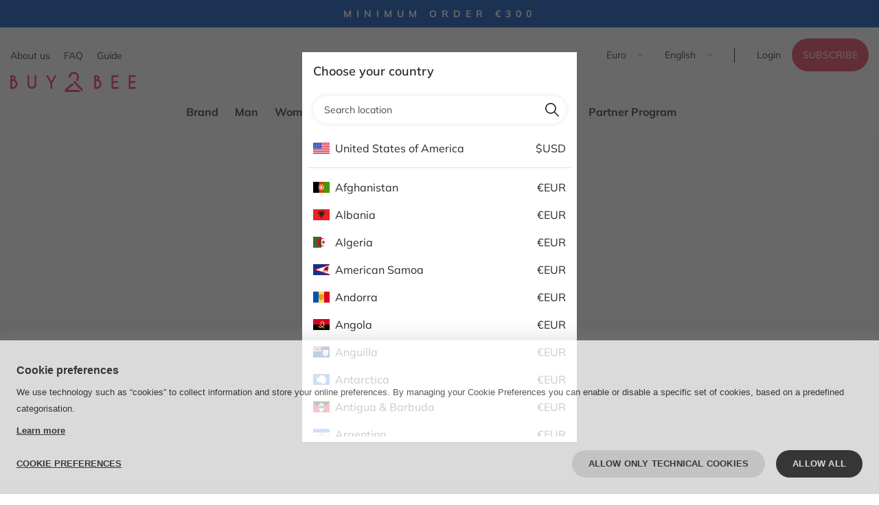

--- FILE ---
content_type: text/html;charset=UTF-8
request_url: https://www.buy2bee.eu/en/login
body_size: 18672
content:

    <!DOCTYPE html>
    <html class="css3" lang="en">
    <head>
        <meta http-equiv="X-UA-Compatible" content="IE=edge">
        <meta charset="UTF-8">
        <meta name="description" content="Access your account and start selling with us">
        <meta name="keywords" content="">
        <meta name="robots" content="index,follow">
        <meta name="viewport" content="width=device-width,initial-scale=1.0,maximum-scale=5.0,user-scalable=yes">
        <meta name="msapplication-TileColor" content="#da532c">
        <meta name="theme-color" content="#ffffff">


        <title>Login | Buy2Bee</title>

    <link rel="icon" href="/skins/buy2bee/favicon/favicon.ico" type="image/x-icon"/>
    <link rel="shortcut icon" href="/skins/buy2bee/favicon/favicon.ico" type="image/x-icon"/>
    <link rel="apple-touch-icon" sizes="180x180" href="/skins/buy2bee/favicon/apple-touch-icon.png"/>
    <link rel="icon" type="image/png" sizes="32x32" href="/skins/buy2bee/favicon/favicon-32x32.png"/>
    <link rel="icon" type="image/png" sizes="16x16" href="/skins/buy2bee/favicon/favicon-16x16.png"/>
    <link rel="manifest" href="/skins/buy2bee/favicon/site.webmanifest"/>
    <link rel="mask-icon" href="/skins/buy2bee/favicon/safari-pinned-tab.svg" color="#5bbad5"/>
    <link rel="preload" as="font" href="/skins/buy2bee/fonts/mulish/Mulish_400.woff" type="font/woff" crossorigin="anonymous"/>
    <link rel="preload" as="font" href="/skins/buy2bee/fonts/mulish/Mulish_600.woff" type="font/woff" crossorigin="anonymous"/>
    <link rel="preload" as="font" href="/skins/buy2bee/fonts/mulish/Mulish_700.woff" type="font/woff" crossorigin="anonymous"/>
    <link rel="preload" as="font" href="/skins/buy2bee/fonts/playfair_display/Playfair_Display_400.woff" type="font/woff" crossorigin="anonymous"/>
    <link rel="preload" as="font" href="/skins/buy2bee/fonts/playfair_display/Playfair_Display_600.woff" type="font/woff" crossorigin="anonymous"/>
    <script>
        if (/MSIE|Trident/.test(window.navigator.userAgent)) {
            window.location.href = '/custom/ie-unsupported.html';
        }
    </script>

            <script type="text/javascript" async defer src="/skins/buy2bee/build/script.1741698256578.en.js"></script>
            <script type="text/javascript" async defer src="/skins/buy2bee/build/script.1741698256578.common.js"></script>

            <link rel="alternate" hreflang="it" href="https://www.buy2bee.eu/it/login">
            <link rel="alternate" hreflang="en" href="https://www.buy2bee.eu/en/login">
            <link rel="alternate" hreflang="pt" href="https://www.buy2bee.eu/pt/login">
            <link rel="alternate" hreflang="fr" href="https://www.buy2bee.eu/fr/login">
            <link rel="alternate" hreflang="de" href="https://www.buy2bee.eu/de/login">
            <link rel="alternate" hreflang="es" href="https://www.buy2bee.eu/es/login">

        <link rel="stylesheet" href="/skins/buy2bee/build/style.1741698256578.css" type="text/css" media="screen,print">
        
            <link href="https://www.buy2bee.eu/en/login" rel="canonical"/><script type="text/javascript">window.Rewix = window.Rewix || {};

window.Rewix.loadWebPushClientAndGetPermissionState = () => {
	return new Promise((resolve, reject) => {
		new Promise((resolve, reject) => {
			if (!window.Rewix.WebPushClientFactory){
				var s = document.createElement('script');
				s.src = "/webpush/webpush-client.js";
				s.onload = resolve;
				s.onerror = reject;
				document.head.appendChild(s);
			}else{
				resolve();
			}
		}).then(() => {
			if (window.Rewix.WebPushClientFactory.isSupported()) {
				window.Rewix.WebPushClientFactory.create({
					serviceWorkerPath: '/webpush/webpush-sw.js',
					serverKey: 'BKUDlhgfmZnU9uC8mHWMvnuux0l6rvj-JvG5uHlu-3SpykfhsY-IZ_xKqEZ5QOPGNHMpVEx07m40slwxSgyIqVE',
					subscribeUrl: '/restful/webpush/subscribe',
				}).then(Client => {
					window.Rewix.WebPushClient = Client;
					var permissionState = Client.getPermissionState();
					switch (permissionState) {
						case 'granted':
							Client.subscribe();
							break;
						case 'default':
							break;
						case 'denied':
							break;
					}
					resolve(permissionState);
				});
			}
		});
	});
};
</script><script type="text/javascript" src="https://cdn.myklio.com/consent/buy2bee-7cba862b-c65b-426c-b74c-1082393ff9dc/consent.js" async="async"></script><script type="text/javascript">var Rewix = Rewix || {};
window.Rewix.RequestID ='b685f4f4-c94f-4488-ab74-87b076bd0621';
</script><script type="text/javascript">window.dataLayer = window.dataLayer || [];
function gtag(){dataLayer.push(arguments);}
   gtag('consent', 'default', {
     'ad_storage': 'denied',
     'ad_user_data': 'denied',
     'ad_personalization': 'denied',
     'analytics_storage': 'denied',
     'functionality_storage': 'granted',
     'personalization_storage': 'denied',
     'security_storage': 'denied'
   });</script><script type="text/javascript">var Rewix = Rewix || {};
Rewix.trackUpdateCart = (function (original) { return function(productId, name, modelId, modelSku, oldQuantity, newQuantity, price, addToCartID) {
var quantity = parseFloat(newQuantity) - parseFloat(oldQuantity)
modelId=modelId.toString();
productId=productId.toString();
if(quantity!=0){
var currentData = undefined;
if(window.Rewix.MatomoAndGTMData.pageProductsById!= undefined){
currentData=window.Rewix.MatomoAndGTMData.pageProductsById[productId]
}else if(window.Rewix.MatomoAndGTMData.cartItemsById!= undefined){
currentData=window.Rewix.MatomoAndGTMData.cartItemsById[modelId]
}
var item = currentData != undefined ? JSON.parse(JSON.stringify(currentData.item)) : {'item_id': productId, 'item_name': name, 'price': price};
item.quantity = Math.abs(quantity);
item.item_variant = modelSku;
item.item_rewix_variant_id = 'M' + modelId;
window.dataLayer = window.dataLayer || [];
dataLayer.push({ ecommerce: null });
if(quantity > 0){
dataLayer.push({
'event': 'add_to_cart',
'ecommerce': {
'addToCartID': addToCartID,
'currency': 'EUR',
'value': price * Math.abs(quantity),
'items': [item]
}
});
}
else{
dataLayer.push({
'event': 'remove_from_cart',
'ecommerce': {
'currency': 'EUR',
'value': price * Math.abs(quantity),
'items': [item]
}
});
};

}
if(original != undefined){original(productId, name, modelId, modelSku, oldQuantity, newQuantity, price, addToCartID);}
}})(Rewix.trackUpdateCart);
</script><script>
(function(w,d,s,l,i){w[l]=w[l]||[];w[l].push({'gtm.start':
new Date().getTime(),event:'gtm.js'});var f=d.getElementsByTagName(s)[0],
j=d.createElement(s),dl=l!='dataLayer'?'&l='+l:'';j.async=true;j.src=
'//www.googletagmanager.com/gtm.js?id='+i+dl;f.parentNode.insertBefore(j,f);
})(window,document,'script','dataLayer','GTM-T7M24ZV');
</script>
    </head>
    <body >
            <script type="text/javascript">var Rewix = Rewix || {};
window.Rewix.MatomoAndGTMData = {};
window.Rewix.MatomoAndGTMData.matomoCartTotal = 0;
window.Rewix.MatomoAndGTMData.matomoCartTotal = null;
window.Rewix.MatomoAndGTMData.matomoCartItemsBySku={};
</script><noscript><iframe src="https://www.googletagmanager.com/ns.html?id=GTM-T7M24ZV" height="0" width="0" style="display:none;visibility:hidden"></iframe></noscript>

    <div  class="alert-box "  style="display:none">
    </div>

        <div class="main">
    <header class=" pb-xs-tablet pb-xs-mobile">
        


<div class="top-banner row expanded bg-second-color flex align-center justify-center">
    <p class="white upper top-banner-text">MINIMUM ORDER €300</p>
</div>
        <div class="row show-for-large  align-middle pt-xs">
            <div class="large-3 columns">
                <a class="pv-xs-mobile mr-xs body-2" href="/en/authenticity">
                    About us
                </a>
                <a class="pv-xs-mobile mr-xs body-2" href="/en/faq">
                    FAQ
                </a>
                <a class="pv-xs-mobile body-2 " href="/ftp/doc/buy2bee-user-guide.pdf" target="_blank">
                    Guide
                </a>
            </div>
            <div class="large-9 medium-6  columns flex justify-end align-middle">
                    <div class="dropdown-column">
    <div id="currency-dropdown" class="dropdown ">
        <div class="dropdown-toggle " data-toggle="#currency-dropdown .dropdown-content" data-toggle-anim="slide" data-toggle-exclude="#language-dropdown .dropdown-content">
            <span class="dropdown-label">Euro</span>
    <div  class="background-image icon dropdown-icon " data-lazy-load data-src="/skins/buy2bee/images/icons/general-icons/arrow-down-black.svg" style="width:8px;height:4px">
            <span class="alt">arrow</span>
    </div>
        </div>
        <div class="dropdown-content " style="display:none;">
                            <ul>
                                        <li class="columns">                                    
                                        </li>
                                        <li class="columns">                                    
                                            <a class="clickable body-2" data-emit-event="set-currency" data-emit-event-data="GBP">
                                                <span>Pound Sterling</span>
                                                <span>GBP</span>
                                            </a>
                                        </li>
                                        <li class="columns">                                    
                                            <a class="clickable body-2" data-emit-event="set-currency" data-emit-event-data="CHF">
                                                <span>Swiss Franc</span>
                                                <span>CHF</span>
                                            </a>
                                        </li>
                                        <li class="columns">                                    
                                            <a class="clickable body-2" data-emit-event="set-currency" data-emit-event-data="SEK">
                                                <span>Swedish Krona</span>
                                                <span>SEK</span>
                                            </a>
                                        </li>
                                        <li class="columns">                                    
                                            <a class="clickable body-2" data-emit-event="set-currency" data-emit-event-data="NOK">
                                                <span>Norwegian Krone</span>
                                                <span>NOK</span>
                                            </a>
                                        </li>
                                        <li class="columns">                                    
                                            <a class="clickable body-2" data-emit-event="set-currency" data-emit-event-data="DKK">
                                                <span>Danish Krone</span>
                                                <span>DKK</span>
                                            </a>
                                        </li>
                                        <li class="columns">                                    
                                            <a class="clickable body-2" data-emit-event="set-currency" data-emit-event-data="HUF">
                                                <span>Hungarian Forint</span>
                                                <span>HUF</span>
                                            </a>
                                        </li>
                                        <li class="columns">                                    
                                            <a class="clickable body-2" data-emit-event="set-currency" data-emit-event-data="CZK">
                                                <span>Czech Koruna</span>
                                                <span>CZK</span>
                                            </a>
                                        </li>
                                        <li class="columns">                                    
                                            <a class="clickable body-2" data-emit-event="set-currency" data-emit-event-data="PLN">
                                                <span>Polish Zloty</span>
                                                <span>PLN</span>
                                            </a>
                                        </li>
                                        <li class="columns">                                    
                                            <a class="clickable body-2" data-emit-event="set-currency" data-emit-event-data="RON">
                                                <span>Romanian_leu</span>
                                                <span>RON</span>
                                            </a>
                                        </li>
                                        <li class="columns">                                    
                                            <a class="clickable body-2" data-emit-event="set-currency" data-emit-event-data="RUB">
                                                <span>Russian ruble</span>
                                                <span>RUB</span>
                                            </a>
                                        </li>
                                        <li class="columns">                                    
                                            <a class="clickable body-2" data-emit-event="set-currency" data-emit-event-data="CAD">
                                                <span>Canadian Dollar</span>
                                                <span>CAD</span>
                                            </a>
                                        </li>
                                        <li class="columns">                                    
                                            <a class="clickable body-2" data-emit-event="set-currency" data-emit-event-data="USD">
                                                <span>U.S. Dollar</span>
                                                <span>USD</span>
                                            </a>
                                        </li>
                                        <li class="columns">                                    
                                            <a class="clickable body-2" data-emit-event="set-currency" data-emit-event-data="AUD">
                                                <span>Australian Dollar</span>
                                                <span>AUD</span>
                                            </a>
                                        </li>
                                        <li class="columns">                                    
                                            <a class="clickable body-2" data-emit-event="set-currency" data-emit-event-data="JPY">
                                                <span>Japanese Yen</span>
                                                <span>JPY</span>
                                            </a>
                                        </li>
                                        <li class="columns">                                    
                                            <a class="clickable body-2" data-emit-event="set-currency" data-emit-event-data="HKD">
                                                <span>Hong Kong Dollar</span>
                                                <span>HKD</span>
                                            </a>
                                        </li>
                                        <li class="columns">                                    
                                            <a class="clickable body-2" data-emit-event="set-currency" data-emit-event-data="SGD">
                                                <span>Singapore Dollar</span>
                                                <span>SGD</span>
                                            </a>
                                        </li>
                            </ul>
        </div>
    </div>
                    </div>
                    <div class="dropdown-column ml-m">
    <div id="language-dropdown" class="dropdown ">
        <div class="dropdown-toggle " data-toggle="#language-dropdown .dropdown-content" data-toggle-anim="slide" data-toggle-exclude="#currency-dropdown .dropdown-content">
            <span class="dropdown-label">English</span>
    <div  class="background-image icon dropdown-icon " data-lazy-load data-src="/skins/buy2bee/images/icons/general-icons/arrow-down-black.svg" style="width:8px;height:4px">
            <span class="alt">arrow</span>
    </div>
        </div>
        <div class="dropdown-content " style="display:none;">
                            <ul>
                                        <li class="columns">
                                            <a rel="alternate body-2" hreflang="it" href="https://www.buy2bee.eu/it/login">
                                                Italiano
                                            </a>
                                        </li>
                                        <li class="columns">
                                            <a rel="alternate body-2" hreflang="pt" href="https://www.buy2bee.eu/pt/login">
                                                Portuguese
                                            </a>
                                        </li>
                                        <li class="columns">
                                            <a rel="alternate body-2" hreflang="fr" href="https://www.buy2bee.eu/fr/login">
                                                French
                                            </a>
                                        </li>
                                        <li class="columns">
                                            <a rel="alternate body-2" hreflang="de" href="https://www.buy2bee.eu/de/login">
                                                Deutsch
                                            </a>
                                        </li>
                                        <li class="columns">
                                            <a rel="alternate body-2" hreflang="es" href="https://www.buy2bee.eu/es/login">
                                                Español
                                            </a>
                                        </li>
                            </ul>
        </div>
    </div>
                    </div>
                    <hr class="vertical-hr mh-m">
                        <a class="pv-xs-mobile mr-xs body-2" href="/en/login">
                            Login
                        </a>
                        <a class="btn btn-primary-first-color p-l txt-center body-2" href="/en/subscribe">
                            Subscribe
                        </a>
            </div>
        </div>
        <div class="row">
            <div class="small-12 medium-12 large-2 columns flex align-center justify-start justify-space-between-tablet">
                <div id="mobile-menu-toggle" class="show-on-mobile-menu-closed header-icon bg-white hide-for-large" data-toggle="#menu" data-toggle-anim="none" data-emit-event="toggle-page-scroll">
        <img loading="lazy"  class="icon " src="/skins/buy2bee/images/icons/theme-icons/hamburger-menu-black.svg" alt="hamburger-menu-black" width="24" height="24" >
                </div>
                <div id="mobile-menu-back" class="show-on-mobile-menu-open">
    <div  class="background-image icon " data-lazy-load data-src="/skins/buy2bee/images/icons/general-icons/arrow-left-black.svg" style="width:24px;height:24px">
    </div>
                </div>
                <a class="" href="/en">
        <img loading="lazy"   src="/skins/buy2bee/images/buy2bee-logo.svg" alt="logo" width="194" height="32"  >
                </a>
                <div id="mobile-search-toggle" class="show-on-mobile-menu-closed header-icon bg-white hide-for-large" data-toggle="#mobile-search" data-emit-event="toggle-page-scroll">
        <img loading="lazy"  class="icon " src="/skins/buy2bee/images/icons/theme-icons/search-black.svg" alt="search-black" width="24" height="24" >
                </div>
                <div id="mobile-menu-close" class="show-on-mobile-menu-open hide-for-large" data-toggle="#menu" data-toggle-anim="none" data-emit-event="toggle-page-scroll">
        <img loading="lazy"  class="icon " src="/skins/buy2bee/images/icons/theme-icons/close-black.svg" alt="close-black" width="22" height="22" >
                </div>
            </div>
        </div>
        <div class="flex align-center">
    <ul id="menu" class="menu main-menu" >
        <li  class="menu-item has-submenu " data-level="1">
                    <a href="/en/designers">
                        Brand
                    </a>
    <ul class="submenu">
            
<li class="menu-item has-submenu mobile-menu-item" data-level="2">
    <span>Latest In</span>
    <ul class="submenu">
        
<li class="menu-item" data-level="3">
    <a href="/en/catalog/brand-valentino">Valentino</a>
</li>

<li class="menu-item" data-level="3">
    <a href="/en/catalog/brand-Balmain">Balmain</a>
</li>

<li class="menu-item" data-level="3">
    <a href="/en/catalog/brand-Versace">Versace</a>
</li>

<li class="menu-item" data-level="3">
    <a href=""></a>
</li>

<li class="menu-item" data-level="3">
    <a href="/en/catalog/brand-Nevro">Nevro</a>
</li>

    </ul>
</li>
            
<li class="menu-item has-submenu mobile-menu-item" data-level="2">
    <span>Luxury</span>
    <ul class="submenu">
        
<li class="menu-item" data-level="3">
    <a href="/en/catalog/brand-Saint%20Laurent">Saint Laurent</a>
</li>

<li class="menu-item" data-level="3">
    <a href="/en/catalog/brand-Valentino%20Garavani">Valentino Garavani</a>
</li>

<li class="menu-item" data-level="3">
    <a href="/en/catalog/brand-David%20Koma">David Koma</a>
</li>

<li class="menu-item" data-level="3">
    <a href="/en/catalog/brand-Alexander%20Μcqueen">Alexander McQueen</a>
</li>

<li class="menu-item" data-level="3">
    <a href="/en/catalog/brand-dolce-&-gabbana">Dolce & Gabbana</a>
</li>

    </ul>
</li>
            
<li class="menu-item has-submenu mobile-menu-item" data-level="2">
    <span>Selected For You</span>
    <ul class="submenu">
        
<li class="menu-item" data-level="3">
    <a href="/en/catalog/brand-19V69%20ITALIA%20by%20VERSACE%2019.69%20ABBIGLIAMENTO%20SPORTIVO%20S.R.L.">19V69 ITALIA by Versace 1969 abbigliamento sportivo srl</a>
</li>

<li class="menu-item" data-level="3">
    <a href="/en/catalog/brand-V%20Italia%20by%20VERSACE%2019.69%20ABBIGLIAMENTO%20SPORTIVO%20S.R.L.">V Italia by Versace 1969 abbigliamento sportivo srl</a>
</li>

    <br>


<li class="menu-item mobile-menu-item" data-level="3">
    <a href="/en/designers" class="bold"><p style="font-size: 1.2rem"><b>VIEW ALL</b></p></a>
</li>

    <br>

    <br>

    <br>

    </ul>
</li>
            
            
<li class="menu-item image">
    <div class="flex">
        <div class="pr-xs txt-center">
            <a href="/en/catalog/brand-tommy-hilfiger">
                <img src="/images/cms/menu/submenu/brands/b918b4c62778e0f655f91e35239dea06.png" width="165" height="300" alt="brand-crownofedinburgh-cashmere" loading="lazy" class="box-shadow" />
            </a>
            <h4 class="mt-xs second-font"></h4>
        </div>
        
        <div class="txt-center">
            <a href="/en/catalog/brand-calvin-klein">
                <img src="/images/cms/menu/submenu/brands/bffa1dd13416e902d764158ba59c34cd.png" width="165" height="300" alt="brand-calvin-klein" loading="lazy" class="box-shadow" />
            </a>
            <h4 class="mt-xs second-font"></h4>
        </div>
    </div>
</li>
    </ul>
        </li>
        <li  class="menu-item has-submenu " data-level="1">
                    <a href="/en/catalog/gender-mens">
                        Man
                    </a>
    <ul class="submenu">
            
<li class="menu-item has-submenu mobile-menu-item" data-level="2">
    <span>Recomended</span>
    <ul class="submenu">
        
<li class="menu-item" data-level="3">
    <a href=""></a>
</li>

<li class="menu-item" data-level="3">
    <a href="/en/catalog/gender-mens/brand-gucci">Gucci</a>
</li>

    </ul>
</li>
        <li  class="menu-item has-submenu mobile-menu-item" data-level="2">
                    <span>
                        Brand
                    </span>
    <ul class="submenu">
        <li  class="menu-item  " data-level="3">
                    <a href="/en/catalog/gender-mens?tag_1=Crown+of+Edinburgh+Cashmere">
                        Crown of Edinburgh Cashmere
                    </a>
        </li>
        <li  class="menu-item  " data-level="3">
                    <a href="/en/catalog/gender-mens?tag_1=gucci">
                        Gucci
                    </a>
        </li>
        <li  class="menu-item  " data-level="3">
                    <a href="/en/catalog/gender-mens?tag_1=guess">
                        Guess
                    </a>
        </li>
        <li  class="menu-item  " data-level="3">
                    <a href="/en/catalog/gender-mens?tag_1=hugo-boss">
                        Hugo Boss
                    </a>
        </li>
        <li  class="menu-item  " data-level="3">
                    <a href="/en/catalog/gender-mens?tag_1=LTB">
                        LTB
                    </a>
        </li>
        <li  class="menu-item  " data-level="3">
                    <a href="/en/catalog/gender-mens?tag_1=michael-kors">
                        Michael Kors
                    </a>
        </li>
        <li  class="menu-item  " data-level="3">
                    <a href="/en/catalog/gender-mens?tag_1=The+North+Face">
                        The North Face
                    </a>
        </li>
    </ul>
        </li>
        <li  class="menu-item has-submenu mobile-menu-item" data-level="2">
                    <span>
                        Apparel
                    </span>
    <ul class="submenu">
        <li  class="menu-item  " data-level="3">
                    <a href="/en/catalog/clothing/gender-mens?tag_5=Cappotti">
                        Cappotti
                    </a>
        </li>
        <li  class="menu-item  " data-level="3">
                    <a href="/en/catalog/clothing/gender-mens?tag_5=jackets">
                        Jackets
                    </a>
        </li>
        <li  class="menu-item  " data-level="3">
                    <a href="/en/catalog/clothing/gender-mens?tag_5=jeans">
                        Jeans
                    </a>
        </li>
        <li  class="menu-item  " data-level="3">
                    <a href="/en/catalog/clothing/gender-mens?tag_5=Jeans+Corti">
                        Jeans Corti
                    </a>
        </li>
        <li  class="menu-item  " data-level="3">
                    <a href="/en/catalog/clothing/gender-mens?tag_5=sweaters">
                        Sweaters
                    </a>
        </li>
        <li  class="menu-item  " data-level="3">
                    <a href="/en/catalog/clothing/gender-mens?tag_5=sweatshirts">
                        Sweatshirts
                    </a>
        </li>
        <li  class="menu-item  " data-level="3">
                    <a href="/en/catalog/clothing/gender-mens?tag_5=trousers">
                        Trousers
                    </a>
        </li>
    </ul>
        </li>
        <li  class="menu-item has-submenu mobile-menu-item" data-level="2">
                    <span>
                        Shoes
                    </span>
    <ul class="submenu">
        <li  class="menu-item  " data-level="3">
                    <a href="/en/catalog/shoes/gender-mens?tag_5=slippers">
                        Slippers
                    </a>
        </li>
    </ul>
        </li>
        <li  class="menu-item has-submenu mobile-menu-item" data-level="2">
                    <span>
                        Bags
                    </span>
    <ul class="submenu">
        <li  class="menu-item  " data-level="3">
                    <a href="/en/catalog/handbags/gender-mens?tag_5=back-packs">
                        Backpacks
                    </a>
        </li>
    </ul>
        </li>
        <li  class="menu-item has-submenu mobile-menu-item" data-level="2">
                    <span>
                        Accessories
                    </span>
    <ul class="submenu">
        <li  class="menu-item  " data-level="3">
                    <a href="/en/catalog/accessories/gender-mens?tag_5=sunglasses">
                        Sunglasses
                    </a>
        </li>
        <li  class="menu-item  " data-level="3">
                    <a href="/en/catalog/accessories/gender-mens?tag_5=wallets">
                        Wallets
                    </a>
        </li>
    </ul>
        </li>
            
<li class="menu-item image">
    <div class="flex">
        <div class="pr-xs txt-center">
            <a href="/en/catalog/brand-hugo-boss?tag_4=clothing&tag_5=jackets&tag_26=mens">
                <img src="/images/cms/menu/submenu/uomo/Hugo%20Boss%20Uomo.jpg" width="165" height="300" alt="man-clothing-jacket-hugo-boss" loading="lazy" class="box-shadow" />
            </a>
            <h4 class="mt-xs second-font">Hugo Boss</h4>
        </div>
        
        <div class="txt-center">
            <a href="/en/catalog/accessories/gender-mens/brand-gucci">
                <img src="/images/cms/menu/submenu/uomo/p-100685-gucci-monogram-fabric-and-leather-wallet-260987-bmj1n-8615-742451654_165x300_1.jpg" width="165" height="300" alt="men-gucci" loading="lazy" class="box-shadow" />
            </a>
            <h4 class="mt-xs second-font">Gucci</h4>
        </div>
    </div>
</li>
    </ul>
        </li>
        <li  class="menu-item has-submenu " data-level="1">
                    <a href="/en/catalog/gender-womens">
                        Woman
                    </a>
    <ul class="submenu">
            
<li class="menu-item has-submenu mobile-menu-item" data-level="2">
    <span>Consigliati</span>
    <ul class="submenu">
        
<li class="menu-item" data-level="3">
    <a href="/en/catalog/brand-Love%20Moschino">Love Moschino</a>
</li>

<li class="menu-item" data-level="3">
    <a href="/it/catalog/genere-donna/brand-19v69-italia">19V69 ITALIA by Versace 1969 abbigliamento sportivo srl</a>
</li>

<li class="menu-item" data-level="3">
    <a href="/it/catalog/genere-donna/brand-dee-ocleppo">Dee Ocleppo</a>
</li>

    </ul>
</li>
        <li  class="menu-item has-submenu mobile-menu-item" data-level="2">
                    <span>
                        Brand
                    </span>
    <ul class="submenu">
        <li  class="menu-item  " data-level="3">
                    <a href="/en/catalog/gender-womens?tag_1=19V69+ITALIA+by+VERSACE+19.69+ABBIGLIAMENTO+SPORTIVO+S.R.L.">
                        19V69 ITALIA by VERSACE 19.69 ABBIGLIAMENTO SPORTIVO S.R.L.
                    </a>
        </li>
        <li  class="menu-item  " data-level="3">
                    <a href="/en/catalog/gender-womens?tag_1=alaia">
                        Alaia
                    </a>
        </li>
        <li  class="menu-item  " data-level="3">
                    <a href="/en/catalog/gender-womens?tag_1=Alessandra+Rich">
                        Alessandra Rich
                    </a>
        </li>
        <li  class="menu-item  " data-level="3">
                    <a href="/en/catalog/gender-womens?tag_1=Alexander+%CE%9Ccqueen">
                        Alexander Μcqueen
                    </a>
        </li>
        <li  class="menu-item  " data-level="3">
                    <a href="/en/catalog/gender-womens?tag_1=Alexandre+Vauthier">
                        Alexandre Vauthier
                    </a>
        </li>
        <li  class="menu-item  " data-level="3">
                    <a href="/en/catalog/gender-womens?tag_1=Aya+Muse">
                        Aya Muse
                    </a>
        </li>
        <li  class="menu-item  " data-level="3">
                    <a href="/en/catalog/gender-womens?tag_1=Balmain">
                        Balmain
                    </a>
        </li>
        <li  class="menu-item  " data-level="3">
                    <a href="/en/catalog/gender-womens?tag_1=bottega-veneta">
                        Bottega Veneta
                    </a>
        </li>
    </ul>
        </li>
        <li  class="menu-item has-submenu mobile-menu-item" data-level="2">
                    <span>
                        Apparel
                    </span>
    <ul class="submenu">
        <li  class="menu-item  " data-level="3">
                    <a href="/en/catalog/clothing/gender-womens?tag_5=Bluse">
                        Bluse
                    </a>
        </li>
        <li  class="menu-item  " data-level="3">
                    <a href="/en/catalog/clothing/gender-womens?tag_5=Cappotti">
                        Cappotti
                    </a>
        </li>
        <li  class="menu-item  " data-level="3">
                    <a href="/en/catalog/clothing/gender-womens?tag_5=clothes">
                        Clothes
                    </a>
        </li>
        <li  class="menu-item  " data-level="3">
                    <a href="/en/catalog/clothing/gender-womens?tag_5=jackets">
                        Jackets
                    </a>
        </li>
        <li  class="menu-item  " data-level="3">
                    <a href="/en/catalog/clothing/gender-womens?tag_5=jeans">
                        Jeans
                    </a>
        </li>
        <li  class="menu-item  " data-level="3">
                    <a href="/en/catalog/clothing/gender-womens?tag_5=Jeans+Corti">
                        Jeans Corti
                    </a>
        </li>
        <li  class="menu-item  " data-level="3">
                    <a href="/en/catalog/clothing/gender-womens?tag_5=Jumpsuits">
                        Jumpsuits
                    </a>
        </li>
        <li  class="menu-item  " data-level="3">
                    <a href="/en/catalog/clothing/gender-womens?tag_5=pajamas">
                        Pajamas
                    </a>
        </li>
    </ul>
        </li>
        <li  class="menu-item has-submenu mobile-menu-item" data-level="2">
                    <span>
                        Shoes
                    </span>
    <ul class="submenu">
        <li  class="menu-item  " data-level="3">
                    <a href="/en/catalog/shoes/gender-womens?tag_5=ankle-boots">
                        Ankle Boots
                    </a>
        </li>
        <li  class="menu-item  " data-level="3">
                    <a href="/en/catalog/shoes/gender-womens?tag_5=ballerinas">
                        Ballerinas
                    </a>
        </li>
        <li  class="menu-item  " data-level="3">
                    <a href="/en/catalog/shoes/gender-womens?tag_5=decollete">
                        Decollete
                    </a>
        </li>
        <li  class="menu-item  " data-level="3">
                    <a href="/en/catalog/shoes/gender-womens?tag_5=high-boots">
                        High Boots
                    </a>
        </li>
        <li  class="menu-item  " data-level="3">
                    <a href="/en/catalog/shoes/gender-womens?tag_5=sandals">
                        Sandals
                    </a>
        </li>
    </ul>
        </li>
        <li  class="menu-item has-submenu mobile-menu-item" data-level="2">
                    <span>
                        Bags
                    </span>
    <ul class="submenu">
        <li  class="menu-item  " data-level="3">
                    <a href="/en/catalog/handbags/gender-womens?tag_5=backpacks">
                        Backpacks
                    </a>
        </li>
        <li  class="menu-item  " data-level="3">
                    <a href="/en/catalog/handbags/gender-womens?tag_5=Borse+Mini">
                        Borse Mini
                    </a>
        </li>
        <li  class="menu-item  " data-level="3">
                    <a href="/en/catalog/handbags/gender-womens?tag_5=Borse+a+Mano">
                        Borse a Mano
                    </a>
        </li>
        <li  class="menu-item  " data-level="3">
                    <a href="/en/catalog/handbags/gender-womens?tag_5=Borse+a+Spalla">
                        Borse a Spalla
                    </a>
        </li>
        <li  class="menu-item  " data-level="3">
                    <a href="/en/catalog/handbags/gender-womens?tag_5=clutch-bags">
                        Clutch Bags
                    </a>
        </li>
        <li  class="menu-item  " data-level="3">
                    <a href="/en/catalog/handbags/gender-womens?tag_5=crossbodies">
                        Crossbodies
                    </a>
        </li>
        <li  class="menu-item  " data-level="3">
                    <a href="/en/catalog/handbags/gender-womens?tag_5=handbags">
                        Handbags
                    </a>
        </li>
        <li  class="menu-item  " data-level="3">
                    <a href="/en/catalog/handbags/gender-womens?tag_5=mini-bags">
                        Mini Bags
                    </a>
        </li>
    </ul>
        </li>
        <li  class="menu-item has-submenu mobile-menu-item" data-level="2">
                    <span>
                        Accessories
                    </span>
    <ul class="submenu">
        <li  class="menu-item  " data-level="3">
                    <a href="/en/catalog/accessories/gender-womens?tag_5=bags-holder-hooks">
                        Bags Holder Hooks
                    </a>
        </li>
        <li  class="menu-item  " data-level="3">
                    <a href="/en/catalog/accessories/gender-womens?tag_5=belts">
                        Belts
                    </a>
        </li>
        <li  class="menu-item  " data-level="3">
                    <a href="/en/catalog/accessories/gender-womens?tag_5=bracelets">
                        Bracelets
                    </a>
        </li>
        <li  class="menu-item  " data-level="3">
                    <a href="/en/catalog/accessories/gender-womens?tag_5=foulard-scarves">
                        Foulard Scarves
                    </a>
        </li>
        <li  class="menu-item  " data-level="3">
                    <a href="/en/catalog/accessories/gender-womens?tag_5=gloves">
                        Gloves
                    </a>
        </li>
        <li  class="menu-item  " data-level="3">
                    <a href="/en/catalog/accessories/gender-womens?tag_5=hats">
                        Hats
                    </a>
        </li>
        <li  class="menu-item  " data-level="3">
                    <a href="/en/catalog/accessories/gender-womens?tag_5=keychains">
                        Keychains
                    </a>
        </li>
        <li  class="menu-item  " data-level="3">
                    <a href="/en/catalog/accessories/gender-womens?tag_5=necklaces">
                        Necklaces
                    </a>
        </li>
    </ul>
        </li>
            
<li class="menu-item image">
    <div class="flex">
        <div class="pr-xs txt-center">
            <a href="/en/catalog/brand-tommy-hilfiger?tag_26=donna">
                <img src="/images/cms/menu/submenu/brands/b918b4c62778e0f655f91e35239dea06.png" width="165" height="300" alt="" loading="lazy" class="box-shadow" />
            </a>
            <h4 class="mt-xs second-font"></h4>
        </div>
        
        <div class="txt-center">
            <a href="/en/catalog/brand-calvin-klein?tag_26=donna">
                <img src="/images/cms/menu/submenu/brands/bffa1dd13416e902d764158ba59c34cd.png" width="165" height="300" alt="" loading="lazy" class="box-shadow" />
            </a>
            <h4 class="mt-xs second-font"></h4>
        </div>
    </div>
</li>
    </ul>
        </li>
        <li  class="menu-item has-submenu " data-level="1">
                    <a href="/en/catalog/shoes">
                        Shoes
                    </a>
    <ul class="submenu">
            
<li class="menu-item has-submenu mobile-menu-item" data-level="2">
    <span>Recomended</span>
    <ul class="submenu">
        
<li class="menu-item" data-level="3">
    <a href="/en/catalog/brand-calvin-klein">Calvin Klein</a>
</li>

<li class="menu-item" data-level="3">
    <a href="/en/catalog/brand-tommy-hilfiger">Tommy Hilfiger</a>
</li>

    </ul>
</li>
        <li  class="menu-item has-submenu mobile-menu-item" data-level="2">
                    <a href="/en/catalog/shoes">
                        Brand
                    </a>
    <ul class="submenu">
        <li  class="menu-item  " data-level="3">
                    <a href="/en/catalog/shoes?tag_1=19V69+ITALIA+by+VERSACE+19.69+ABBIGLIAMENTO+SPORTIVO+S.R.L.">
                        19V69 ITALIA by VERSACE 19.69 ABBIGLIAMENTO SPORTIVO S.R.L.
                    </a>
        </li>
        <li  class="menu-item  " data-level="3">
                    <a href="/en/catalog/shoes?tag_1=dee-ocleppo">
                        Dee Ocleppo
                    </a>
        </li>
        <li  class="menu-item  " data-level="3">
                    <a href="/en/catalog/shoes?tag_1=hugo-boss">
                        Hugo Boss
                    </a>
        </li>
        <li  class="menu-item  " data-level="3">
                    <a href="/en/catalog/shoes?tag_1=michael-kors">
                        Michael Kors
                    </a>
        </li>
        <li  class="menu-item  " data-level="3">
                    <a href="/en/catalog/shoes?tag_1=tommy-hilfiger">
                        Tommy Hilfiger
                    </a>
        </li>
    </ul>
        </li>
        <li  class="menu-item has-submenu " data-level="2">
                    <a href="/en/catalog/shoes">
                        Gender
                    </a>
    <ul class="submenu">
        <li  class="menu-item  " data-level="3">
                    <a href="/en/catalog/shoes?tag_26=girls">
                        Girls
                    </a>
        </li>
        <li  class="menu-item  " data-level="3">
                    <a href="/en/catalog/shoes?tag_26=mens">
                        Mens
                    </a>
        </li>
        <li  class="menu-item  " data-level="3">
                    <a href="/en/catalog/shoes?tag_26=womens">
                        Womens
                    </a>
        </li>
    </ul>
        </li>
        <li  class="menu-item has-submenu mobile-menu-item" data-level="2">
                    <a href="/en/catalog/shoes">
                        Type
                    </a>
    <ul class="submenu">
        <li  class="menu-item  " data-level="3">
                    <a href="/en/catalog/shoes?tag_5=ankle-boots">
                        Ankle Boots
                    </a>
        </li>
        <li  class="menu-item  " data-level="3">
                    <a href="/en/catalog/shoes?tag_5=ballerinas">
                        Ballerinas
                    </a>
        </li>
        <li  class="menu-item  " data-level="3">
                    <a href="/en/catalog/shoes?tag_5=decollete">
                        Decollete
                    </a>
        </li>
        <li  class="menu-item  " data-level="3">
                    <a href="/en/catalog/shoes?tag_5=high-boots">
                        High Boots
                    </a>
        </li>
        <li  class="menu-item  " data-level="3">
                    <a href="/en/catalog/shoes?tag_5=sandals">
                        Sandals
                    </a>
        </li>
        <li  class="menu-item  " data-level="3">
                    <a href="/en/catalog/shoes?tag_5=slippers">
                        Slippers
                    </a>
        </li>
        <li  class="menu-item  " data-level="3">
                    <a href="/en/catalog/shoes?tag_5=sneakers">
                        Sneakers
                    </a>
        </li>
        <li  class="menu-item  " data-level="3">
                    <a href="/en/catalog/shoes?tag_5=thongs">
                        Thongs
                    </a>
        </li>
    </ul>
        </li>
        <li  class="menu-item has-submenu " data-level="2">
                    <a href="/en/catalog/shoes">
                        Color
                    </a>
    <ul class="submenu">
        <li  class="menu-item  " data-level="3">
                    <a href="/en/catalog/shoes?tag_13=beige">
                        Beige
                    </a>
        </li>
        <li  class="menu-item  " data-level="3">
                    <a href="/en/catalog/shoes?tag_13=black">
                        Black
                    </a>
        </li>
        <li  class="menu-item  " data-level="3">
                    <a href="/en/catalog/shoes?tag_13=blue">
                        Blue
                    </a>
        </li>
        <li  class="menu-item  " data-level="3">
                    <a href="/en/catalog/shoes?tag_13=bordeaux">
                        Bordeaux
                    </a>
        </li>
        <li  class="menu-item  " data-level="3">
                    <a href="/en/catalog/shoes?tag_13=brown">
                        Brown
                    </a>
        </li>
        <li  class="menu-item  " data-level="3">
                    <a href="/en/catalog/shoes?tag_13=camel">
                        Camel
                    </a>
        </li>
        <li  class="menu-item  " data-level="3">
                    <a href="/en/catalog/shoes?tag_13=cream">
                        Cream
                    </a>
        </li>
        <li  class="menu-item  " data-level="3">
                    <a href="/en/catalog/shoes?tag_13=dark-blue">
                        Dark blue
                    </a>
        </li>
    </ul>
        </li>
            
<li class="menu-item image">
    <div class="flex">
        <div class="pr-xs txt-center">
            <a href="/en/catalog/shoes/brand-tommy-hilfiger">
                <img src="/images/cms/menu/submenu/scarpe/p-100653-tommy-jeans-womens-sneaker-white-en0en01846ybr-1339982297_165x300_1.jpg" width="165" height="300" alt="shoes-tommy-jeans" loading="lazy" class="box-shadow" />
            </a>
            <h4 class="mt-xs second-font">Tommy Hilfiger</h4>
        </div>
        
        <div class="txt-center">
            <a href="/en/catalog/shoes/brand-v-italia">
                <img src="/images/cms/menu/submenu/scarpe/p-100117-v-italia-mens-sneaker-black-snk-002-m-black-257890848_165x300_1.jpg" width="165" height="300" alt="shoes-v-italia" loading="lazy" class="box-shadow" />
            </a>
            <h4 class="mt-xs second-font">V Italia</h4>
        </div>
    </div>
</li>
    </ul>
        </li>
        <li  class="menu-item has-submenu " data-level="1">
                    <a href="/en/catalog/handbags">
                        Bags
                    </a>
    <ul class="submenu">
            
<li class="menu-item has-submenu mobile-menu-item" data-level="2">
    <span>Recomended</span>
    <ul class="submenu">
        
<li class="menu-item" data-level="3">
    <a href="/en/catalog/handbags/brand-gucci">Gucci</a>
</li>

<li class="menu-item" data-level="3">
    <a href="/en/catalog/handbags/brand-michael-kors">Michael Kors</a>
</li>

    </ul>
</li>
        <li  class="menu-item has-submenu mobile-menu-item" data-level="2">
                    <span>
                        Brand
                    </span>
    <ul class="submenu">
        <li  class="menu-item  " data-level="3">
                    <a href="/en/catalog/handbags?tag_1=dee-ocleppo">
                        Dee Ocleppo
                    </a>
        </li>
        <li  class="menu-item  " data-level="3">
                    <a href="/en/catalog/handbags?tag_1=gucci">
                        Gucci
                    </a>
        </li>
        <li  class="menu-item  " data-level="3">
                    <a href="/en/catalog/handbags?tag_1=michael-kors">
                        Michael Kors
                    </a>
        </li>
        <li  class="menu-item  " data-level="3">
                    <a href="/en/catalog/handbags?tag_1=tod%27s">
                        Tod's
                    </a>
        </li>
        <li  class="menu-item  " data-level="3">
                    <a href="/en/catalog/handbags?tag_1=V+Italia+by+VERSACE+19.69+ABBIGLIAMENTO+SPORTIVO+S.R.L.">
                        V Italia by VERSACE 19.69 ABBIGLIAMENTO SPORTIVO S.R.L.
                    </a>
        </li>
        <li  class="menu-item  " data-level="3">
                    <a href="/en/catalog/handbags?tag_1=valentino">
                        Valentino
                    </a>
        </li>
    </ul>
        </li>
        <li  class="menu-item has-submenu mobile-menu-item" data-level="2">
                    <span>
                        Gender
                    </span>
    <ul class="submenu">
        <li  class="menu-item  " data-level="3">
                    <a href="/en/catalog/handbags?tag_26=mens">
                        Mens
                    </a>
        </li>
        <li  class="menu-item  " data-level="3">
                    <a href="/en/catalog/handbags?tag_26=womens">
                        Womens
                    </a>
        </li>
    </ul>
        </li>
        <li  class="menu-item has-submenu mobile-menu-item" data-level="2">
                    <span>
                        Type
                    </span>
    <ul class="submenu">
        <li  class="menu-item  " data-level="3">
                    <a href="/en/catalog/handbags?tag_5=backpacks">
                        Backpacks
                    </a>
        </li>
        <li  class="menu-item  " data-level="3">
                    <a href="/en/catalog/handbags?tag_5=back-packs">
                        Backpacks
                    </a>
        </li>
        <li  class="menu-item  " data-level="3">
                    <a href="/en/catalog/handbags?tag_5=Borse+Mini">
                        Borse Mini
                    </a>
        </li>
        <li  class="menu-item  " data-level="3">
                    <a href="/en/catalog/handbags?tag_5=Borse+a+Mano">
                        Borse a Mano
                    </a>
        </li>
        <li  class="menu-item  " data-level="3">
                    <a href="/en/catalog/handbags?tag_5=Borse+a+Spalla">
                        Borse a Spalla
                    </a>
        </li>
        <li  class="menu-item  " data-level="3">
                    <a href="/en/catalog/handbags?tag_5=clutch-bags">
                        Clutch Bags
                    </a>
        </li>
        <li  class="menu-item  " data-level="3">
                    <a href="/en/catalog/handbags?tag_5=crossbodies">
                        Crossbodies
                    </a>
        </li>
        <li  class="menu-item  " data-level="3">
                    <a href="/en/catalog/handbags?tag_5=handbags">
                        Handbags
                    </a>
        </li>
    </ul>
        </li>
        <li  class="menu-item has-submenu mobile-menu-item" data-level="2">
                    <span>
                        Color
                    </span>
    <ul class="submenu">
        <li  class="menu-item  " data-level="3">
                    <a href="/en/catalog/handbags?tag_13=beige">
                        Beige
                    </a>
        </li>
        <li  class="menu-item  " data-level="3">
                    <a href="/en/catalog/handbags?tag_13=black">
                        Black
                    </a>
        </li>
        <li  class="menu-item  " data-level="3">
                    <a href="/en/catalog/handbags?tag_13=blue">
                        Blue
                    </a>
        </li>
        <li  class="menu-item  " data-level="3">
                    <a href="/en/catalog/handbags?tag_13=Blue">
                        Blue
                    </a>
        </li>
        <li  class="menu-item  " data-level="3">
                    <a href="/en/catalog/handbags?tag_13=blue-jeans">
                        Blue jeans
                    </a>
        </li>
        <li  class="menu-item  " data-level="3">
                    <a href="/en/catalog/handbags?tag_13=bordeaux">
                        Bordeaux
                    </a>
        </li>
        <li  class="menu-item  " data-level="3">
                    <a href="/en/catalog/handbags?tag_13=brown">
                        Brown
                    </a>
        </li>
        <li  class="menu-item  " data-level="3">
                    <a href="/en/catalog/handbags?tag_13=camel">
                        Camel
                    </a>
        </li>
    </ul>
        </li>
            
<li class="menu-item image">
    <div class="flex">
        <div class="pr-xs txt-center">
            <a href="/en/catalog/borse/genere-donna/brand-gucci/449654%20BMJ1G%204231">
                <img src="/images/cms/menu/submenu/borse/borsa%203.jpg" width="165" height="300" alt="handbags-gucci" loading="lazy" class="box-shadow" />
            </a>
            <h4 class="mt-xs second-font">Gucci</h4>
        </div>
        
        <div class="txt-center">
            <a href="/en/catalog/borse/genere-donna/brand-V%20Italia%20by%20VERSACE%2019.69%20ABBIGLIAMENTO%20SPORTIVO%20S.R.L./10507%20SAUVAGE%20BLUETTE">
                <img src="/images/cms/menu/submenu/borse/borsa2.jpg" width="165" height="300" alt="handbags-kors" loading="lazy" class="box-shadow" />
            </a>
            <h4 class="mt-xs second-font">V Italia by VERSACE 19.69</h4>
        </div>
    </div>
</li>
    </ul>
        </li>
        <li  class="menu-item has-submenu " data-level="1">
                    <a href="/en/catalog/accessories">
                        Accessories
                    </a>
    <ul class="submenu">
            
<li class="menu-item has-submenu mobile-menu-item" data-level="2">
    <span>Consigliati</span>
    <ul class="submenu">
        
<li class="menu-item" data-level="3">
    <a href="/it/catalog/accessori/brand-salvatore-ferragamo">Salvatore Ferragamo</a>
</li>

<li class="menu-item" data-level="3">
    <a href="/it/catalog/accessori/brand-missoni">Missoni</a>
</li>

<li class="menu-item" data-level="3">
    <a href="/it/catalog/accessori/jimmy-choo">Jimmy Choo</a>
</li>

    </ul>
</li>
        <li  class="menu-item has-submenu mobile-menu-item" data-level="2">
                    <span>
                        Brand
                    </span>
    <ul class="submenu">
        <li  class="menu-item  " data-level="3">
                    <a href="/en/catalog/accessories?tag_1=19V69+ITALIA+by+VERSACE+19.69+ABBIGLIAMENTO+SPORTIVO+S.R.L.">
                        19V69 ITALIA by VERSACE 19.69 ABBIGLIAMENTO SPORTIVO S.R.L.
                    </a>
        </li>
        <li  class="menu-item  " data-level="3">
                    <a href="/en/catalog/accessories?tag_1=bottega-veneta">
                        Bottega Veneta
                    </a>
        </li>
        <li  class="menu-item  " data-level="3">
                    <a href="/en/catalog/accessories?tag_1=Crown+of+Edinburgh+Cashmere">
                        Crown of Edinburgh Cashmere
                    </a>
        </li>
        <li  class="menu-item  " data-level="3">
                    <a href="/en/catalog/accessories?tag_1=dee-ocleppo">
                        Dee Ocleppo
                    </a>
        </li>
        <li  class="menu-item  " data-level="3">
                    <a href="/en/catalog/accessories?tag_1=salvatore-ferragamo">
                        Ferragamo
                    </a>
        </li>
        <li  class="menu-item  " data-level="3">
                    <a href="/en/catalog/accessories?tag_1=gucci">
                        Gucci
                    </a>
        </li>
        <li  class="menu-item  " data-level="3">
                    <a href="/en/catalog/accessories?tag_1=guess">
                        Guess
                    </a>
        </li>
        <li  class="menu-item  " data-level="3">
                    <a href="/en/catalog/accessories?tag_1=michael-kors">
                        Michael Kors
                    </a>
        </li>
    </ul>
        </li>
        <li  class="menu-item has-submenu mobile-menu-item" data-level="2">
                    <span>
                        Gender
                    </span>
    <ul class="submenu">
        <li  class="menu-item  " data-level="3">
                    <a href="/en/catalog/accessories?tag_26=mens">
                        Mens
                    </a>
        </li>
        <li  class="menu-item  " data-level="3">
                    <a href="/en/catalog/accessories?tag_26=unisex">
                        Unisex
                    </a>
        </li>
        <li  class="menu-item  " data-level="3">
                    <a href="/en/catalog/accessories?tag_26=womens">
                        Womens
                    </a>
        </li>
    </ul>
        </li>
        <li  class="menu-item has-submenu mobile-menu-item" data-level="2">
                    <span>
                        Type
                    </span>
    <ul class="submenu">
        <li  class="menu-item  " data-level="3">
                    <a href="/en/catalog/accessories?tag_5=bags-holder-hooks">
                        Bags Holder Hooks
                    </a>
        </li>
        <li  class="menu-item  " data-level="3">
                    <a href="/en/catalog/accessories?tag_5=belts">
                        Belts
                    </a>
        </li>
        <li  class="menu-item  " data-level="3">
                    <a href="/en/catalog/accessories?tag_5=bracelets">
                        Bracelets
                    </a>
        </li>
        <li  class="menu-item  " data-level="3">
                    <a href="/en/catalog/accessories?tag_5=dice">
                        Dice
                    </a>
        </li>
        <li  class="menu-item  " data-level="3">
                    <a href="/en/catalog/accessories?tag_5=foulard-scarves">
                        Foulard Scarves
                    </a>
        </li>
        <li  class="menu-item  " data-level="3">
                    <a href="/en/catalog/accessories?tag_5=gloves">
                        Gloves
                    </a>
        </li>
        <li  class="menu-item  " data-level="3">
                    <a href="/en/catalog/accessories?tag_5=hats">
                        Hats
                    </a>
        </li>
        <li  class="menu-item  " data-level="3">
                    <a href="/en/catalog/accessories?tag_5=keychains">
                        Keychains
                    </a>
        </li>
    </ul>
        </li>
        <li  class="menu-item has-submenu mobile-menu-item" data-level="2">
                    <span>
                        Color
                    </span>
    <ul class="submenu">
        <li  class="menu-item  " data-level="3">
                    <a href="/en/catalog/accessories?tag_13=Biscotto">
                        Biscotto
                    </a>
        </li>
        <li  class="menu-item  " data-level="3">
                    <a href="/en/catalog/accessories?tag_13=black">
                        Black
                    </a>
        </li>
        <li  class="menu-item  " data-level="3">
                    <a href="/en/catalog/accessories?tag_13=Blu+Notte">
                        Blu Notte
                    </a>
        </li>
        <li  class="menu-item  " data-level="3">
                    <a href="/en/catalog/accessories?tag_13=blue">
                        Blue
                    </a>
        </li>
        <li  class="menu-item  " data-level="3">
                    <a href="/en/catalog/accessories?tag_13=brown">
                        Brown
                    </a>
        </li>
        <li  class="menu-item  " data-level="3">
                    <a href="/en/catalog/accessories?tag_13=coral">
                        Coral
                    </a>
        </li>
        <li  class="menu-item  " data-level="3">
                    <a href="/en/catalog/accessories?tag_13=cream">
                        Cream
                    </a>
        </li>
        <li  class="menu-item  " data-level="3">
                    <a href="/en/catalog/accessories?tag_13=dark-blue">
                        Dark blue
                    </a>
        </li>
    </ul>
        </li>
            
<li class="menu-item image">
    <div class="flex">
        <div class="pr-xs txt-center">
            <a href="/en/catalog/accessori/genere-donna/brand-19V69%20ITALIA%20by%20VERSACE%2019.69%20ABBIGLIAMENTO%20SPORTIVO%20S.R.L./ROSE%20V05">
                <img src="/images/cms/menu/submenu/accessori/foulard%201.jpg" width="165" height="300" alt="accessories-ferragamo" loading="lazy" class="box-shadow" />
            </a>
            <h4 class="mt-xs second-font">19V69 ITALIA by VERSACE 19.69</h4>
        </div>
        
        <div class="txt-center">
            <a href="/en/catalog/accessori?tag_1=guess&tag_5=occhiali-da-sole">
                <img src="/images/cms/menu/submenu/accessori/occhiali.jpg" width="165" height="300" alt="accessories-missoni" loading="lazy" class="box-shadow" />
            </a>
            <h4 class="mt-xs second-font">Guess</h4>
        </div>
    </div>
</li>
    </ul>
        </li>
        <li  class="menu-item  mobile mobile-single-voice" data-level="1">
                    <a href="/en/authenticity">
                        About us
                    </a>
        </li>
        <li  class="menu-item  mobile mobile-single-voice" data-level="1">
                    <a href="/en/faq">
                        FAQ
                    </a>
        </li>
        <li  class="menu-item  mobile mobile-single-voice" data-level="1">
                    <span   >
                        <a href="/ftp/doc/buy2bee-user-guide.pdf" target="_blank">Guide</a>
                    </span>
        </li>
        <li  class="menu-item  " data-level="1">
                    <a href="/en/subscriptions">
                        Dropshipping
                    </a>
        </li>
        <li  class="menu-item  " data-level="1">
                    <a href="/en/p-program">
                        Partner Program
                    </a>
        </li>
        <li  class="menu-item has-submenu mobile" data-level="1">
                    <span>
                        Euro EUR
                    </span>
    <ul class="submenu">
        <li  class="menu-item  " data-emit-event="set-currency" data-emit-event-data="EUR" data-level="2">
                    <span>
                        Euro EUR
                    </span>
        </li>
        <li  class="menu-item  " data-emit-event="set-currency" data-emit-event-data="GBP" data-level="2">
                    <span>
                        Pound Sterling GBP
                    </span>
        </li>
        <li  class="menu-item  " data-emit-event="set-currency" data-emit-event-data="CHF" data-level="2">
                    <span>
                        Swiss Franc CHF
                    </span>
        </li>
        <li  class="menu-item  " data-emit-event="set-currency" data-emit-event-data="SEK" data-level="2">
                    <span>
                        Swedish Krona SEK
                    </span>
        </li>
        <li  class="menu-item  " data-emit-event="set-currency" data-emit-event-data="NOK" data-level="2">
                    <span>
                        Norwegian Krone NOK
                    </span>
        </li>
        <li  class="menu-item  " data-emit-event="set-currency" data-emit-event-data="DKK" data-level="2">
                    <span>
                        Danish Krone DKK
                    </span>
        </li>
        <li  class="menu-item  " data-emit-event="set-currency" data-emit-event-data="HUF" data-level="2">
                    <span>
                        Hungarian Forint HUF
                    </span>
        </li>
        <li  class="menu-item  " data-emit-event="set-currency" data-emit-event-data="CZK" data-level="2">
                    <span>
                        Czech Koruna CZK
                    </span>
        </li>
        <li  class="menu-item  " data-emit-event="set-currency" data-emit-event-data="PLN" data-level="2">
                    <span>
                        Polish Zloty PLN
                    </span>
        </li>
        <li  class="menu-item  " data-emit-event="set-currency" data-emit-event-data="RON" data-level="2">
                    <span>
                        Romanian_leu RON
                    </span>
        </li>
        <li  class="menu-item  " data-emit-event="set-currency" data-emit-event-data="RUB" data-level="2">
                    <span>
                        Russian ruble RUB
                    </span>
        </li>
        <li  class="menu-item  " data-emit-event="set-currency" data-emit-event-data="CAD" data-level="2">
                    <span>
                        Canadian Dollar CAD
                    </span>
        </li>
        <li  class="menu-item  " data-emit-event="set-currency" data-emit-event-data="USD" data-level="2">
                    <span>
                        U.S. Dollar USD
                    </span>
        </li>
        <li  class="menu-item  " data-emit-event="set-currency" data-emit-event-data="AUD" data-level="2">
                    <span>
                        Australian Dollar AUD
                    </span>
        </li>
        <li  class="menu-item  " data-emit-event="set-currency" data-emit-event-data="JPY" data-level="2">
                    <span>
                        Japanese Yen JPY
                    </span>
        </li>
        <li  class="menu-item  " data-emit-event="set-currency" data-emit-event-data="HKD" data-level="2">
                    <span>
                        Hong Kong Dollar HKD
                    </span>
        </li>
        <li  class="menu-item  " data-emit-event="set-currency" data-emit-event-data="SGD" data-level="2">
                    <span>
                        Singapore Dollar SGD
                    </span>
        </li>
    </ul>
        </li>
        <li  class="menu-item has-submenu mobile" data-level="1">
                    <span>
                        English
                    </span>
    <ul class="submenu">
        <li  class="menu-item  " data-level="2">
                    <a href="https://www.buy2bee.eu/it">
                        Italiano
                    </a>
        </li>
        <li  class="menu-item  " data-level="2">
                    <a href="https://www.buy2bee.eu/pt">
                        Portuguese
                    </a>
        </li>
        <li  class="menu-item  " data-level="2">
                    <a href="https://www.buy2bee.eu/fr">
                        French
                    </a>
        </li>
        <li  class="menu-item  " data-level="2">
                    <a href="https://www.buy2bee.eu/de">
                        Deutsch
                    </a>
        </li>
        <li  class="menu-item  " data-level="2">
                    <a href="https://www.buy2bee.eu/es">
                        Español
                    </a>
        </li>
    </ul>
        </li>
        <li  class="menu-item has-submenu mobile profile" data-level="1">
                    <span>
                        Profile
                    </span>
    <ul class="submenu">
        <li  class="menu-item  " data-level="2">
                    <a href="/en/login">
                        Login
                    </a>
        </li>
        <li  class="menu-item  " data-level="2">
                    <a href="/en/subscribe">
                        Subscribe
                    </a>
        </li>
    </ul>
        </li>
    </ul>
        <div>

        <div class="bottom-mobile bg-white flex align-center justify-space-between ph-xs pv-xxs hide-for-large">
            <div class="flex">
                <a id="profile-icon-mobile" class="header-icon mr-xs" href="/en/subscribe">
        <img loading="lazy"  class="icon " src="/skins/buy2bee/images/icons/theme-icons/profile-black.svg" alt="profile-black" width="24" height="24" >
                </a>
                <a id="contacts-icon-mobile" class="header-icon" href="contact-us">
        <img loading="lazy"  class="icon " src="/skins/buy2bee/images/icons/theme-icons/phone-black.svg" alt="phone-black" width="24" height="24" >
                </a>
            </div>
            <div class="flex">
                <a id="discounts-icon-mobile" class="header-icon" href="/en/catalog?sort=discount&dir=desc">
        <img loading="lazy"  class="icon " src="/skins/buy2bee/images/icons/theme-icons/discount-pink.svg" alt="discount-pink" width="24" height="24" >
                </a>
            </div>
            <div class="flex">
                <a id="wishlist-icon-mobile" class="header-icon mr-xs" href="/en/profile/wishlist">
        <img loading="lazy"  class="icon " src="/skins/buy2bee/images/icons/theme-icons/wishlist-black.svg" alt="wishlist-black" width="24" height="24" >
                </a>
                <a id="cart-icon-mobile" class="header-icon" href="/en/cart">
        <img loading="lazy"  class="icon " src="/skins/buy2bee/images/icons/theme-icons/cart-black.svg" alt="cart-black" width="24" height="24" >
                </a>
            </div>
        </div>
        <div id="mobile-search">
            <div class="close-icon">
        <img loading="lazy"  class="icon " src="/skins/buy2bee/images/icons/theme-icons/close-blue.svg" alt="close-black" width="24" height="24" >
            </div>
            <form class="width-100 height-100 flex align-center justify-center" method="GET" action="/en/catalog">
    <div  class="search-container  ">
        <input class="search-input" type="search" name="search" placeholder="Search"
               
               
               >
            <button class="search-btn relative" type="submit" title="search" tabindex="-1">
    <div  class="background-image icon " data-lazy-load data-src="/skins/buy2bee/images/icons/theme-icons/search-blue.svg" style="width:30px;height:30px">
            <span class="alt">search</span>
    </div>
            </button>
    </div>
            </form>
        </div>
    </header>
    <div id="country-selector" class="modal open " data-modal>
        <div class="overlay" ></div>
        <div class="content">
        <h4 class="title semibold">Choose your country</h4>
    <div  class="search-container  country-search mt-xxs">
        <input class="search-input" type="search" name="search" placeholder="Search location"
               data-search="#country-selector .country-list ul &gt; li"
               data-search-case-insensitive
               >
            <button class="search-btn relative" type="submit" title="search" tabindex="-1">
    <div  class="background-image icon " data-lazy-load data-src="/skins/buy2bee/images/icons/theme-icons/search-black.svg" style="width:20px;height:20px">
            <span class="alt">search</span>
    </div>
            </button>
    </div>
        <div class="country-list mt-xs">
            <ul>
                    <li class="link" data-country="US">
                        <a href="https://buy2bee.us">    <div  class="background-image flag-image " data-lazy-load data-src="/skins/buy2bee/images/flags/us.svg" style="width:24px;height:16px">
            <span class="alt">us</span>
    </div>
 United States of America</a>
                        <span>$USD</span>
                    </li>
                <li class="separator"></li>
                            <li data-country="AF">
                                <span>    <div  class="background-image flag-image " data-lazy-load data-src="/skins/buy2bee/images/flags/af.svg" style="width:24px;height:16px">
            <span class="alt">af</span>
    </div>
 Afghanistan</span>
                                <span>€EUR</span>
                            </li>
                            <li data-country="AL">
                                <span>    <div  class="background-image flag-image " data-lazy-load data-src="/skins/buy2bee/images/flags/al.svg" style="width:24px;height:16px">
            <span class="alt">al</span>
    </div>
 Albania</span>
                                <span>€EUR</span>
                            </li>
                            <li data-country="DZ">
                                <span>    <div  class="background-image flag-image " data-lazy-load data-src="/skins/buy2bee/images/flags/dz.svg" style="width:24px;height:16px">
            <span class="alt">dz</span>
    </div>
 Algeria</span>
                                <span>€EUR</span>
                            </li>
                            <li data-country="AS">
                                <span>    <div  class="background-image flag-image " data-lazy-load data-src="/skins/buy2bee/images/flags/as.svg" style="width:24px;height:16px">
            <span class="alt">as</span>
    </div>
 American Samoa</span>
                                <span>€EUR</span>
                            </li>
                            <li data-country="AD">
                                <span>    <div  class="background-image flag-image " data-lazy-load data-src="/skins/buy2bee/images/flags/ad.svg" style="width:24px;height:16px">
            <span class="alt">ad</span>
    </div>
 Andorra</span>
                                <span>€EUR</span>
                            </li>
                            <li data-country="AO">
                                <span>    <div  class="background-image flag-image " data-lazy-load data-src="/skins/buy2bee/images/flags/ao.svg" style="width:24px;height:16px">
            <span class="alt">ao</span>
    </div>
 Angola</span>
                                <span>€EUR</span>
                            </li>
                            <li data-country="AI">
                                <span>    <div  class="background-image flag-image " data-lazy-load data-src="/skins/buy2bee/images/flags/ai.svg" style="width:24px;height:16px">
            <span class="alt">ai</span>
    </div>
 Anguilla</span>
                                <span>€EUR</span>
                            </li>
                            <li data-country="AQ">
                                <span>    <div  class="background-image flag-image " data-lazy-load data-src="/skins/buy2bee/images/flags/aq.svg" style="width:24px;height:16px">
            <span class="alt">aq</span>
    </div>
 Antarctica</span>
                                <span>€EUR</span>
                            </li>
                            <li data-country="AG">
                                <span>    <div  class="background-image flag-image " data-lazy-load data-src="/skins/buy2bee/images/flags/ag.svg" style="width:24px;height:16px">
            <span class="alt">ag</span>
    </div>
 Antigua &amp; Barbuda</span>
                                <span>€EUR</span>
                            </li>
                            <li data-country="AR">
                                <span>    <div  class="background-image flag-image " data-lazy-load data-src="/skins/buy2bee/images/flags/ar.svg" style="width:24px;height:16px">
            <span class="alt">ar</span>
    </div>
 Argentina</span>
                                <span>€EUR</span>
                            </li>
                            <li data-country="AM">
                                <span>    <div  class="background-image flag-image " data-lazy-load data-src="/skins/buy2bee/images/flags/am.svg" style="width:24px;height:16px">
            <span class="alt">am</span>
    </div>
 Armenia</span>
                                <span>€EUR</span>
                            </li>
                            <li data-country="AW">
                                <span>    <div  class="background-image flag-image " data-lazy-load data-src="/skins/buy2bee/images/flags/aw.svg" style="width:24px;height:16px">
            <span class="alt">aw</span>
    </div>
 Aruba</span>
                                <span>€EUR</span>
                            </li>
                            <li data-country="AU">
                                <span>    <div  class="background-image flag-image " data-lazy-load data-src="/skins/buy2bee/images/flags/au.svg" style="width:24px;height:16px">
            <span class="alt">au</span>
    </div>
 Australia</span>
                                <span>€EUR</span>
                            </li>
                            <li data-country="AT">
                                <span>    <div  class="background-image flag-image " data-lazy-load data-src="/skins/buy2bee/images/flags/at.svg" style="width:24px;height:16px">
            <span class="alt">at</span>
    </div>
 Austria</span>
                                <span>€EUR</span>
                            </li>
                            <li data-country="AZ">
                                <span>    <div  class="background-image flag-image " data-lazy-load data-src="/skins/buy2bee/images/flags/az.svg" style="width:24px;height:16px">
            <span class="alt">az</span>
    </div>
 Azerbaijan</span>
                                <span>€EUR</span>
                            </li>
                            <li data-country="BS">
                                <span>    <div  class="background-image flag-image " data-lazy-load data-src="/skins/buy2bee/images/flags/bs.svg" style="width:24px;height:16px">
            <span class="alt">bs</span>
    </div>
 Bahama</span>
                                <span>€EUR</span>
                            </li>
                            <li data-country="BH">
                                <span>    <div  class="background-image flag-image " data-lazy-load data-src="/skins/buy2bee/images/flags/bh.svg" style="width:24px;height:16px">
            <span class="alt">bh</span>
    </div>
 Bahrain</span>
                                <span>€EUR</span>
                            </li>
                            <li data-country="BD">
                                <span>    <div  class="background-image flag-image " data-lazy-load data-src="/skins/buy2bee/images/flags/bd.svg" style="width:24px;height:16px">
            <span class="alt">bd</span>
    </div>
 Bangladesh</span>
                                <span>€EUR</span>
                            </li>
                            <li data-country="BB">
                                <span>    <div  class="background-image flag-image " data-lazy-load data-src="/skins/buy2bee/images/flags/bb.svg" style="width:24px;height:16px">
            <span class="alt">bb</span>
    </div>
 Barbados</span>
                                <span>€EUR</span>
                            </li>
                            <li data-country="BY">
                                <span>    <div  class="background-image flag-image " data-lazy-load data-src="/skins/buy2bee/images/flags/by.svg" style="width:24px;height:16px">
            <span class="alt">by</span>
    </div>
 Belarus</span>
                                <span>€EUR</span>
                            </li>
                            <li data-country="BE">
                                <span>    <div  class="background-image flag-image " data-lazy-load data-src="/skins/buy2bee/images/flags/be.svg" style="width:24px;height:16px">
            <span class="alt">be</span>
    </div>
 Belgium</span>
                                <span>€EUR</span>
                            </li>
                            <li data-country="BZ">
                                <span>    <div  class="background-image flag-image " data-lazy-load data-src="/skins/buy2bee/images/flags/bz.svg" style="width:24px;height:16px">
            <span class="alt">bz</span>
    </div>
 Belize</span>
                                <span>€EUR</span>
                            </li>
                            <li data-country="BJ">
                                <span>    <div  class="background-image flag-image " data-lazy-load data-src="/skins/buy2bee/images/flags/bj.svg" style="width:24px;height:16px">
            <span class="alt">bj</span>
    </div>
 Benin</span>
                                <span>€EUR</span>
                            </li>
                            <li data-country="BM">
                                <span>    <div  class="background-image flag-image " data-lazy-load data-src="/skins/buy2bee/images/flags/bm.svg" style="width:24px;height:16px">
            <span class="alt">bm</span>
    </div>
 Bermuda</span>
                                <span>€EUR</span>
                            </li>
                            <li data-country="BT">
                                <span>    <div  class="background-image flag-image " data-lazy-load data-src="/skins/buy2bee/images/flags/bt.svg" style="width:24px;height:16px">
            <span class="alt">bt</span>
    </div>
 Bhutan</span>
                                <span>€EUR</span>
                            </li>
                            <li data-country="BO">
                                <span>    <div  class="background-image flag-image " data-lazy-load data-src="/skins/buy2bee/images/flags/bo.svg" style="width:24px;height:16px">
            <span class="alt">bo</span>
    </div>
 Bolivia</span>
                                <span>€EUR</span>
                            </li>
                            <li data-country="BA">
                                <span>    <div  class="background-image flag-image " data-lazy-load data-src="/skins/buy2bee/images/flags/ba.svg" style="width:24px;height:16px">
            <span class="alt">ba</span>
    </div>
 Bosnia and Herzegovina</span>
                                <span>€EUR</span>
                            </li>
                            <li data-country="BW">
                                <span>    <div  class="background-image flag-image " data-lazy-load data-src="/skins/buy2bee/images/flags/bw.svg" style="width:24px;height:16px">
            <span class="alt">bw</span>
    </div>
 Botswana</span>
                                <span>€EUR</span>
                            </li>
                            <li data-country="BV">
                                <span>    <div  class="background-image flag-image " data-lazy-load data-src="/skins/buy2bee/images/flags/bv.svg" style="width:24px;height:16px">
            <span class="alt">bv</span>
    </div>
 Bouvet Island</span>
                                <span>€EUR</span>
                            </li>
                            <li data-country="BR">
                                <span>    <div  class="background-image flag-image " data-lazy-load data-src="/skins/buy2bee/images/flags/br.svg" style="width:24px;height:16px">
            <span class="alt">br</span>
    </div>
 Brazil</span>
                                <span>€EUR</span>
                            </li>
                            <li data-country="IO">
                                <span>    <div  class="background-image flag-image " data-lazy-load data-src="/skins/buy2bee/images/flags/io.svg" style="width:24px;height:16px">
            <span class="alt">io</span>
    </div>
 British Indian Ocean Territory</span>
                                <span>€EUR</span>
                            </li>
                            <li data-country="VG">
                                <span>    <div  class="background-image flag-image " data-lazy-load data-src="/skins/buy2bee/images/flags/vg.svg" style="width:24px;height:16px">
            <span class="alt">vg</span>
    </div>
 British Virgin Islands</span>
                                <span>€EUR</span>
                            </li>
                            <li data-country="BN">
                                <span>    <div  class="background-image flag-image " data-lazy-load data-src="/skins/buy2bee/images/flags/bn.svg" style="width:24px;height:16px">
            <span class="alt">bn</span>
    </div>
 Brunei Darussalam</span>
                                <span>€EUR</span>
                            </li>
                            <li data-country="BG">
                                <span>    <div  class="background-image flag-image " data-lazy-load data-src="/skins/buy2bee/images/flags/bg.svg" style="width:24px;height:16px">
            <span class="alt">bg</span>
    </div>
 Bulgaria</span>
                                <span>€EUR</span>
                            </li>
                            <li data-country="BF">
                                <span>    <div  class="background-image flag-image " data-lazy-load data-src="/skins/buy2bee/images/flags/bf.svg" style="width:24px;height:16px">
            <span class="alt">bf</span>
    </div>
 Burkina Faso</span>
                                <span>€EUR</span>
                            </li>
                            <li data-country="BI">
                                <span>    <div  class="background-image flag-image " data-lazy-load data-src="/skins/buy2bee/images/flags/bi.svg" style="width:24px;height:16px">
            <span class="alt">bi</span>
    </div>
 Burundi</span>
                                <span>€EUR</span>
                            </li>
                            <li data-country="KH">
                                <span>    <div  class="background-image flag-image " data-lazy-load data-src="/skins/buy2bee/images/flags/kh.svg" style="width:24px;height:16px">
            <span class="alt">kh</span>
    </div>
 Cambodia</span>
                                <span>€EUR</span>
                            </li>
                            <li data-country="CM">
                                <span>    <div  class="background-image flag-image " data-lazy-load data-src="/skins/buy2bee/images/flags/cm.svg" style="width:24px;height:16px">
            <span class="alt">cm</span>
    </div>
 Cameroon</span>
                                <span>€EUR</span>
                            </li>
                            <li data-country="CA">
                                <span>    <div  class="background-image flag-image " data-lazy-load data-src="/skins/buy2bee/images/flags/ca.svg" style="width:24px;height:16px">
            <span class="alt">ca</span>
    </div>
 Canada</span>
                                <span>€EUR</span>
                            </li>
                            <li data-country="CV">
                                <span>    <div  class="background-image flag-image " data-lazy-load data-src="/skins/buy2bee/images/flags/cv.svg" style="width:24px;height:16px">
            <span class="alt">cv</span>
    </div>
 Cape Verde</span>
                                <span>€EUR</span>
                            </li>
                            <li data-country="KY">
                                <span>    <div  class="background-image flag-image " data-lazy-load data-src="/skins/buy2bee/images/flags/ky.svg" style="width:24px;height:16px">
            <span class="alt">ky</span>
    </div>
 Cayman Islands</span>
                                <span>€EUR</span>
                            </li>
                            <li data-country="CF">
                                <span>    <div  class="background-image flag-image " data-lazy-load data-src="/skins/buy2bee/images/flags/cf.svg" style="width:24px;height:16px">
            <span class="alt">cf</span>
    </div>
 Central African Republic</span>
                                <span>€EUR</span>
                            </li>
                            <li data-country="TD">
                                <span>    <div  class="background-image flag-image " data-lazy-load data-src="/skins/buy2bee/images/flags/td.svg" style="width:24px;height:16px">
            <span class="alt">td</span>
    </div>
 Chad</span>
                                <span>€EUR</span>
                            </li>
                            <li data-country="CL">
                                <span>    <div  class="background-image flag-image " data-lazy-load data-src="/skins/buy2bee/images/flags/cl.svg" style="width:24px;height:16px">
            <span class="alt">cl</span>
    </div>
 Chile</span>
                                <span>€EUR</span>
                            </li>
                            <li data-country="CN">
                                <span>    <div  class="background-image flag-image " data-lazy-load data-src="/skins/buy2bee/images/flags/cn.svg" style="width:24px;height:16px">
            <span class="alt">cn</span>
    </div>
 China</span>
                                <span>€EUR</span>
                            </li>
                            <li data-country="CX">
                                <span>    <div  class="background-image flag-image " data-lazy-load data-src="/skins/buy2bee/images/flags/cx.svg" style="width:24px;height:16px">
            <span class="alt">cx</span>
    </div>
 Christmas Island</span>
                                <span>€EUR</span>
                            </li>
                            <li data-country="CC">
                                <span>    <div  class="background-image flag-image " data-lazy-load data-src="/skins/buy2bee/images/flags/cc.svg" style="width:24px;height:16px">
            <span class="alt">cc</span>
    </div>
 Cocos (Keeling) Islands</span>
                                <span>€EUR</span>
                            </li>
                            <li data-country="CO">
                                <span>    <div  class="background-image flag-image " data-lazy-load data-src="/skins/buy2bee/images/flags/co.svg" style="width:24px;height:16px">
            <span class="alt">co</span>
    </div>
 Colombia</span>
                                <span>€EUR</span>
                            </li>
                            <li data-country="KM">
                                <span>    <div  class="background-image flag-image " data-lazy-load data-src="/skins/buy2bee/images/flags/km.svg" style="width:24px;height:16px">
            <span class="alt">km</span>
    </div>
 Comoros</span>
                                <span>€EUR</span>
                            </li>
                            <li data-country="CG">
                                <span>    <div  class="background-image flag-image " data-lazy-load data-src="/skins/buy2bee/images/flags/cg.svg" style="width:24px;height:16px">
            <span class="alt">cg</span>
    </div>
 Congo</span>
                                <span>€EUR</span>
                            </li>
                            <li data-country="CK">
                                <span>    <div  class="background-image flag-image " data-lazy-load data-src="/skins/buy2bee/images/flags/ck.svg" style="width:24px;height:16px">
            <span class="alt">ck</span>
    </div>
 Cook Iislands</span>
                                <span>€EUR</span>
                            </li>
                            <li data-country="CR">
                                <span>    <div  class="background-image flag-image " data-lazy-load data-src="/skins/buy2bee/images/flags/cr.svg" style="width:24px;height:16px">
            <span class="alt">cr</span>
    </div>
 Costa Rica</span>
                                <span>€EUR</span>
                            </li>
                            <li data-country="HR">
                                <span>    <div  class="background-image flag-image " data-lazy-load data-src="/skins/buy2bee/images/flags/hr.svg" style="width:24px;height:16px">
            <span class="alt">hr</span>
    </div>
 Croatia</span>
                                <span>€EUR</span>
                            </li>
                            <li data-country="CU">
                                <span>    <div  class="background-image flag-image " data-lazy-load data-src="/skins/buy2bee/images/flags/cu.svg" style="width:24px;height:16px">
            <span class="alt">cu</span>
    </div>
 Cuba</span>
                                <span>€EUR</span>
                            </li>
                            <li data-country="CY">
                                <span>    <div  class="background-image flag-image " data-lazy-load data-src="/skins/buy2bee/images/flags/cy.svg" style="width:24px;height:16px">
            <span class="alt">cy</span>
    </div>
 Cyprus</span>
                                <span>€EUR</span>
                            </li>
                            <li data-country="CZ">
                                <span>    <div  class="background-image flag-image " data-lazy-load data-src="/skins/buy2bee/images/flags/cz.svg" style="width:24px;height:16px">
            <span class="alt">cz</span>
    </div>
 Czech Republic</span>
                                <span>€EUR</span>
                            </li>
                            <li data-country="CI">
                                <span>    <div  class="background-image flag-image " data-lazy-load data-src="/skins/buy2bee/images/flags/ci.svg" style="width:24px;height:16px">
            <span class="alt">ci</span>
    </div>
 Côte D&#39;ivoire (Ivory Coast)</span>
                                <span>€EUR</span>
                            </li>
                            <li data-country="CD">
                                <span>    <div  class="background-image flag-image " data-lazy-load data-src="/skins/buy2bee/images/flags/cd.svg" style="width:24px;height:16px">
            <span class="alt">cd</span>
    </div>
 Democratic Republic of the Congo</span>
                                <span>€EUR</span>
                            </li>
                            <li data-country="DK">
                                <span>    <div  class="background-image flag-image " data-lazy-load data-src="/skins/buy2bee/images/flags/dk.svg" style="width:24px;height:16px">
            <span class="alt">dk</span>
    </div>
 Denmark</span>
                                <span>€EUR</span>
                            </li>
                            <li data-country="DJ">
                                <span>    <div  class="background-image flag-image " data-lazy-load data-src="/skins/buy2bee/images/flags/dj.svg" style="width:24px;height:16px">
            <span class="alt">dj</span>
    </div>
 Djibouti</span>
                                <span>€EUR</span>
                            </li>
                            <li data-country="DM">
                                <span>    <div  class="background-image flag-image " data-lazy-load data-src="/skins/buy2bee/images/flags/dm.svg" style="width:24px;height:16px">
            <span class="alt">dm</span>
    </div>
 Dominica</span>
                                <span>€EUR</span>
                            </li>
                            <li data-country="DO">
                                <span>    <div  class="background-image flag-image " data-lazy-load data-src="/skins/buy2bee/images/flags/do.svg" style="width:24px;height:16px">
            <span class="alt">do</span>
    </div>
 Dominican Republic</span>
                                <span>€EUR</span>
                            </li>
                            <li data-country="TP">
                                <span>    <div  class="background-image flag-image " data-lazy-load data-src="/skins/buy2bee/images/flags/tl.svg" style="width:24px;height:16px">
            <span class="alt">tl</span>
    </div>
 East Timor</span>
                                <span>€EUR</span>
                            </li>
                            <li data-country="EC">
                                <span>    <div  class="background-image flag-image " data-lazy-load data-src="/skins/buy2bee/images/flags/ec.svg" style="width:24px;height:16px">
            <span class="alt">ec</span>
    </div>
 Ecuador</span>
                                <span>€EUR</span>
                            </li>
                            <li data-country="EG">
                                <span>    <div  class="background-image flag-image " data-lazy-load data-src="/skins/buy2bee/images/flags/eg.svg" style="width:24px;height:16px">
            <span class="alt">eg</span>
    </div>
 Egypt</span>
                                <span>€EUR</span>
                            </li>
                            <li data-country="SV">
                                <span>    <div  class="background-image flag-image " data-lazy-load data-src="/skins/buy2bee/images/flags/sv.svg" style="width:24px;height:16px">
            <span class="alt">sv</span>
    </div>
 El Salvador</span>
                                <span>€EUR</span>
                            </li>
                            <li data-country="GQ">
                                <span>    <div  class="background-image flag-image " data-lazy-load data-src="/skins/buy2bee/images/flags/gq.svg" style="width:24px;height:16px">
            <span class="alt">gq</span>
    </div>
 Equatorial Guinea</span>
                                <span>€EUR</span>
                            </li>
                            <li data-country="ER">
                                <span>    <div  class="background-image flag-image " data-lazy-load data-src="/skins/buy2bee/images/flags/er.svg" style="width:24px;height:16px">
            <span class="alt">er</span>
    </div>
 Eritrea</span>
                                <span>€EUR</span>
                            </li>
                            <li data-country="EE">
                                <span>    <div  class="background-image flag-image " data-lazy-load data-src="/skins/buy2bee/images/flags/ee.svg" style="width:24px;height:16px">
            <span class="alt">ee</span>
    </div>
 Estonia</span>
                                <span>€EUR</span>
                            </li>
                            <li data-country="ET">
                                <span>    <div  class="background-image flag-image " data-lazy-load data-src="/skins/buy2bee/images/flags/et.svg" style="width:24px;height:16px">
            <span class="alt">et</span>
    </div>
 Ethiopia</span>
                                <span>€EUR</span>
                            </li>
                            <li data-country="FK">
                                <span>    <div  class="background-image flag-image " data-lazy-load data-src="/skins/buy2bee/images/flags/fk.svg" style="width:24px;height:16px">
            <span class="alt">fk</span>
    </div>
 Falkland Islands (Malvinas)</span>
                                <span>€EUR</span>
                            </li>
                            <li data-country="FO">
                                <span>    <div  class="background-image flag-image " data-lazy-load data-src="/skins/buy2bee/images/flags/fo.svg" style="width:24px;height:16px">
            <span class="alt">fo</span>
    </div>
 Faroe Islands</span>
                                <span>€EUR</span>
                            </li>
                            <li data-country="FJ">
                                <span>    <div  class="background-image flag-image " data-lazy-load data-src="/skins/buy2bee/images/flags/fj.svg" style="width:24px;height:16px">
            <span class="alt">fj</span>
    </div>
 Fiji</span>
                                <span>€EUR</span>
                            </li>
                            <li data-country="FI">
                                <span>    <div  class="background-image flag-image " data-lazy-load data-src="/skins/buy2bee/images/flags/fi.svg" style="width:24px;height:16px">
            <span class="alt">fi</span>
    </div>
 Finland</span>
                                <span>€EUR</span>
                            </li>
                            <li data-country="FR">
                                <span>    <div  class="background-image flag-image " data-lazy-load data-src="/skins/buy2bee/images/flags/fr.svg" style="width:24px;height:16px">
            <span class="alt">fr</span>
    </div>
 France</span>
                                <span>€EUR</span>
                            </li>
                            <li data-country="GF">
                                <span>    <div  class="background-image flag-image " data-lazy-load data-src="/skins/buy2bee/images/flags/gf.svg" style="width:24px;height:16px">
            <span class="alt">gf</span>
    </div>
 French Guiana</span>
                                <span>€EUR</span>
                            </li>
                            <li data-country="PF">
                                <span>    <div  class="background-image flag-image " data-lazy-load data-src="/skins/buy2bee/images/flags/pf.svg" style="width:24px;height:16px">
            <span class="alt">pf</span>
    </div>
 French Polynesia</span>
                                <span>€EUR</span>
                            </li>
                            <li data-country="TF">
                                <span>    <div  class="background-image flag-image " data-lazy-load data-src="/skins/buy2bee/images/flags/tf.svg" style="width:24px;height:16px">
            <span class="alt">tf</span>
    </div>
 French Southern Territories</span>
                                <span>€EUR</span>
                            </li>
                            <li data-country="GA">
                                <span>    <div  class="background-image flag-image " data-lazy-load data-src="/skins/buy2bee/images/flags/ga.svg" style="width:24px;height:16px">
            <span class="alt">ga</span>
    </div>
 Gabon</span>
                                <span>€EUR</span>
                            </li>
                            <li data-country="GM">
                                <span>    <div  class="background-image flag-image " data-lazy-load data-src="/skins/buy2bee/images/flags/gm.svg" style="width:24px;height:16px">
            <span class="alt">gm</span>
    </div>
 Gambia</span>
                                <span>€EUR</span>
                            </li>
                            <li data-country="GE">
                                <span>    <div  class="background-image flag-image " data-lazy-load data-src="/skins/buy2bee/images/flags/ge.svg" style="width:24px;height:16px">
            <span class="alt">ge</span>
    </div>
 Georgia</span>
                                <span>€EUR</span>
                            </li>
                            <li data-country="DE">
                                <span>    <div  class="background-image flag-image " data-lazy-load data-src="/skins/buy2bee/images/flags/de.svg" style="width:24px;height:16px">
            <span class="alt">de</span>
    </div>
 Germany</span>
                                <span>€EUR</span>
                            </li>
                            <li data-country="GH">
                                <span>    <div  class="background-image flag-image " data-lazy-load data-src="/skins/buy2bee/images/flags/gh.svg" style="width:24px;height:16px">
            <span class="alt">gh</span>
    </div>
 Ghana</span>
                                <span>€EUR</span>
                            </li>
                            <li data-country="GI">
                                <span>    <div  class="background-image flag-image " data-lazy-load data-src="/skins/buy2bee/images/flags/gi.svg" style="width:24px;height:16px">
            <span class="alt">gi</span>
    </div>
 Gibraltar</span>
                                <span>€EUR</span>
                            </li>
                            <li data-country="GR">
                                <span>    <div  class="background-image flag-image " data-lazy-load data-src="/skins/buy2bee/images/flags/gr.svg" style="width:24px;height:16px">
            <span class="alt">gr</span>
    </div>
 Greece</span>
                                <span>€EUR</span>
                            </li>
                            <li data-country="GL">
                                <span>    <div  class="background-image flag-image " data-lazy-load data-src="/skins/buy2bee/images/flags/gl.svg" style="width:24px;height:16px">
            <span class="alt">gl</span>
    </div>
 Greenland</span>
                                <span>€EUR</span>
                            </li>
                            <li data-country="GD">
                                <span>    <div  class="background-image flag-image " data-lazy-load data-src="/skins/buy2bee/images/flags/gd.svg" style="width:24px;height:16px">
            <span class="alt">gd</span>
    </div>
 Grenada</span>
                                <span>€EUR</span>
                            </li>
                            <li data-country="GP">
                                <span>    <div  class="background-image flag-image " data-lazy-load data-src="/skins/buy2bee/images/flags/gp.svg" style="width:24px;height:16px">
            <span class="alt">gp</span>
    </div>
 Guadeloupe</span>
                                <span>€EUR</span>
                            </li>
                            <li data-country="GU">
                                <span>    <div  class="background-image flag-image " data-lazy-load data-src="/skins/buy2bee/images/flags/gu.svg" style="width:24px;height:16px">
            <span class="alt">gu</span>
    </div>
 Guam</span>
                                <span>€EUR</span>
                            </li>
                            <li data-country="GT">
                                <span>    <div  class="background-image flag-image " data-lazy-load data-src="/skins/buy2bee/images/flags/gt.svg" style="width:24px;height:16px">
            <span class="alt">gt</span>
    </div>
 Guatemala</span>
                                <span>€EUR</span>
                            </li>
                            <li data-country="GG">
                                <span>    <div  class="background-image flag-image " data-lazy-load data-src="/skins/buy2bee/images/flags/gg.svg" style="width:24px;height:16px">
            <span class="alt">gg</span>
    </div>
 Guernsey</span>
                                <span>€EUR</span>
                            </li>
                            <li data-country="GN">
                                <span>    <div  class="background-image flag-image " data-lazy-load data-src="/skins/buy2bee/images/flags/gn.svg" style="width:24px;height:16px">
            <span class="alt">gn</span>
    </div>
 Guinea</span>
                                <span>€EUR</span>
                            </li>
                            <li data-country="GW">
                                <span>    <div  class="background-image flag-image " data-lazy-load data-src="/skins/buy2bee/images/flags/gw.svg" style="width:24px;height:16px">
            <span class="alt">gw</span>
    </div>
 Guinea-Bissau</span>
                                <span>€EUR</span>
                            </li>
                            <li data-country="GY">
                                <span>    <div  class="background-image flag-image " data-lazy-load data-src="/skins/buy2bee/images/flags/gy.svg" style="width:24px;height:16px">
            <span class="alt">gy</span>
    </div>
 Guyana</span>
                                <span>€EUR</span>
                            </li>
                            <li data-country="HT">
                                <span>    <div  class="background-image flag-image " data-lazy-load data-src="/skins/buy2bee/images/flags/ht.svg" style="width:24px;height:16px">
            <span class="alt">ht</span>
    </div>
 Haiti</span>
                                <span>€EUR</span>
                            </li>
                            <li data-country="HM">
                                <span>    <div  class="background-image flag-image " data-lazy-load data-src="/skins/buy2bee/images/flags/hm.svg" style="width:24px;height:16px">
            <span class="alt">hm</span>
    </div>
 Heard &amp; McDonald Islands</span>
                                <span>€EUR</span>
                            </li>
                            <li data-country="HN">
                                <span>    <div  class="background-image flag-image " data-lazy-load data-src="/skins/buy2bee/images/flags/hn.svg" style="width:24px;height:16px">
            <span class="alt">hn</span>
    </div>
 Honduras</span>
                                <span>€EUR</span>
                            </li>
                            <li data-country="HK">
                                <span>    <div  class="background-image flag-image " data-lazy-load data-src="/skins/buy2bee/images/flags/hk.svg" style="width:24px;height:16px">
            <span class="alt">hk</span>
    </div>
 Hong Kong</span>
                                <span>€EUR</span>
                            </li>
                            <li data-country="HU">
                                <span>    <div  class="background-image flag-image " data-lazy-load data-src="/skins/buy2bee/images/flags/hu.svg" style="width:24px;height:16px">
            <span class="alt">hu</span>
    </div>
 Hungary</span>
                                <span>€EUR</span>
                            </li>
                            <li data-country="IS">
                                <span>    <div  class="background-image flag-image " data-lazy-load data-src="/skins/buy2bee/images/flags/is.svg" style="width:24px;height:16px">
            <span class="alt">is</span>
    </div>
 Iceland</span>
                                <span>€EUR</span>
                            </li>
                            <li data-country="IN">
                                <span>    <div  class="background-image flag-image " data-lazy-load data-src="/skins/buy2bee/images/flags/in.svg" style="width:24px;height:16px">
            <span class="alt">in</span>
    </div>
 India</span>
                                <span>€EUR</span>
                            </li>
                            <li data-country="ID">
                                <span>    <div  class="background-image flag-image " data-lazy-load data-src="/skins/buy2bee/images/flags/id.svg" style="width:24px;height:16px">
            <span class="alt">id</span>
    </div>
 Indonesia</span>
                                <span>€EUR</span>
                            </li>
                            <li data-country="IQ">
                                <span>    <div  class="background-image flag-image " data-lazy-load data-src="/skins/buy2bee/images/flags/iq.svg" style="width:24px;height:16px">
            <span class="alt">iq</span>
    </div>
 Iraq</span>
                                <span>€EUR</span>
                            </li>
                            <li data-country="IE">
                                <span>    <div  class="background-image flag-image " data-lazy-load data-src="/skins/buy2bee/images/flags/ie.svg" style="width:24px;height:16px">
            <span class="alt">ie</span>
    </div>
 Ireland</span>
                                <span>€EUR</span>
                            </li>
                            <li data-country="IR">
                                <span>    <div  class="background-image flag-image " data-lazy-load data-src="/skins/buy2bee/images/flags/ir.svg" style="width:24px;height:16px">
            <span class="alt">ir</span>
    </div>
 Islamic Republic of Iran</span>
                                <span>€EUR</span>
                            </li>
                            <li data-country="IL">
                                <span>    <div  class="background-image flag-image " data-lazy-load data-src="/skins/buy2bee/images/flags/il.svg" style="width:24px;height:16px">
            <span class="alt">il</span>
    </div>
 Israel</span>
                                <span>€EUR</span>
                            </li>
                            <li data-country="IT">
                                <span>    <div  class="background-image flag-image " data-lazy-load data-src="/skins/buy2bee/images/flags/it.svg" style="width:24px;height:16px">
            <span class="alt">it</span>
    </div>
 Italy</span>
                                <span>€EUR</span>
                            </li>
                            <li data-country="JM">
                                <span>    <div  class="background-image flag-image " data-lazy-load data-src="/skins/buy2bee/images/flags/jm.svg" style="width:24px;height:16px">
            <span class="alt">jm</span>
    </div>
 Jamaica</span>
                                <span>€EUR</span>
                            </li>
                            <li data-country="JP">
                                <span>    <div  class="background-image flag-image " data-lazy-load data-src="/skins/buy2bee/images/flags/jp.svg" style="width:24px;height:16px">
            <span class="alt">jp</span>
    </div>
 Japan</span>
                                <span>€EUR</span>
                            </li>
                            <li data-country="JE">
                                <span>    <div  class="background-image flag-image " data-lazy-load data-src="/skins/buy2bee/images/flags/je.svg" style="width:24px;height:16px">
            <span class="alt">je</span>
    </div>
 Jersey</span>
                                <span>€EUR</span>
                            </li>
                            <li data-country="JO">
                                <span>    <div  class="background-image flag-image " data-lazy-load data-src="/skins/buy2bee/images/flags/jo.svg" style="width:24px;height:16px">
            <span class="alt">jo</span>
    </div>
 Jordan</span>
                                <span>€EUR</span>
                            </li>
                            <li data-country="KZ">
                                <span>    <div  class="background-image flag-image " data-lazy-load data-src="/skins/buy2bee/images/flags/kz.svg" style="width:24px;height:16px">
            <span class="alt">kz</span>
    </div>
 Kazakhstan</span>
                                <span>€EUR</span>
                            </li>
                            <li data-country="KE">
                                <span>    <div  class="background-image flag-image " data-lazy-load data-src="/skins/buy2bee/images/flags/ke.svg" style="width:24px;height:16px">
            <span class="alt">ke</span>
    </div>
 Kenya</span>
                                <span>€EUR</span>
                            </li>
                            <li data-country="KI">
                                <span>    <div  class="background-image flag-image " data-lazy-load data-src="/skins/buy2bee/images/flags/ki.svg" style="width:24px;height:16px">
            <span class="alt">ki</span>
    </div>
 Kiribati</span>
                                <span>€EUR</span>
                            </li>
                            <li data-country="KP">
                                <span>    <div  class="background-image flag-image " data-lazy-load data-src="/skins/buy2bee/images/flags/kp.svg" style="width:24px;height:16px">
            <span class="alt">kp</span>
    </div>
 Korea, Democratic People&#39;s Republic of</span>
                                <span>€EUR</span>
                            </li>
                            <li data-country="KR">
                                <span>    <div  class="background-image flag-image " data-lazy-load data-src="/skins/buy2bee/images/flags/kr.svg" style="width:24px;height:16px">
            <span class="alt">kr</span>
    </div>
 Korea, Republic of</span>
                                <span>€EUR</span>
                            </li>
                            <li data-country="XK">
                                <span>    <div  class="background-image flag-image " data-lazy-load data-src="/skins/buy2bee/images/flags/xk.svg" style="width:24px;height:16px">
            <span class="alt">xk</span>
    </div>
 Kosovo</span>
                                <span>€EUR</span>
                            </li>
                            <li data-country="KW">
                                <span>    <div  class="background-image flag-image " data-lazy-load data-src="/skins/buy2bee/images/flags/kw.svg" style="width:24px;height:16px">
            <span class="alt">kw</span>
    </div>
 Kuwait</span>
                                <span>€EUR</span>
                            </li>
                            <li data-country="KG">
                                <span>    <div  class="background-image flag-image " data-lazy-load data-src="/skins/buy2bee/images/flags/kg.svg" style="width:24px;height:16px">
            <span class="alt">kg</span>
    </div>
 Kyrgyzstan</span>
                                <span>€EUR</span>
                            </li>
                            <li data-country="LA">
                                <span>    <div  class="background-image flag-image " data-lazy-load data-src="/skins/buy2bee/images/flags/la.svg" style="width:24px;height:16px">
            <span class="alt">la</span>
    </div>
 Lao People&#39;s Democratic Republic</span>
                                <span>€EUR</span>
                            </li>
                            <li data-country="LV">
                                <span>    <div  class="background-image flag-image " data-lazy-load data-src="/skins/buy2bee/images/flags/lv.svg" style="width:24px;height:16px">
            <span class="alt">lv</span>
    </div>
 Latvia</span>
                                <span>€EUR</span>
                            </li>
                            <li data-country="LB">
                                <span>    <div  class="background-image flag-image " data-lazy-load data-src="/skins/buy2bee/images/flags/lb.svg" style="width:24px;height:16px">
            <span class="alt">lb</span>
    </div>
 Lebanon</span>
                                <span>€EUR</span>
                            </li>
                            <li data-country="LS">
                                <span>    <div  class="background-image flag-image " data-lazy-load data-src="/skins/buy2bee/images/flags/ls.svg" style="width:24px;height:16px">
            <span class="alt">ls</span>
    </div>
 Lesotho</span>
                                <span>€EUR</span>
                            </li>
                            <li data-country="LR">
                                <span>    <div  class="background-image flag-image " data-lazy-load data-src="/skins/buy2bee/images/flags/lr.svg" style="width:24px;height:16px">
            <span class="alt">lr</span>
    </div>
 Liberia</span>
                                <span>€EUR</span>
                            </li>
                            <li data-country="LY">
                                <span>    <div  class="background-image flag-image " data-lazy-load data-src="/skins/buy2bee/images/flags/ly.svg" style="width:24px;height:16px">
            <span class="alt">ly</span>
    </div>
 Libya</span>
                                <span>€EUR</span>
                            </li>
                            <li data-country="LI">
                                <span>    <div  class="background-image flag-image " data-lazy-load data-src="/skins/buy2bee/images/flags/li.svg" style="width:24px;height:16px">
            <span class="alt">li</span>
    </div>
 Liechtenstein</span>
                                <span>€EUR</span>
                            </li>
                            <li data-country="LT">
                                <span>    <div  class="background-image flag-image " data-lazy-load data-src="/skins/buy2bee/images/flags/lt.svg" style="width:24px;height:16px">
            <span class="alt">lt</span>
    </div>
 Lithuania</span>
                                <span>€EUR</span>
                            </li>
                            <li data-country="LU">
                                <span>    <div  class="background-image flag-image " data-lazy-load data-src="/skins/buy2bee/images/flags/lu.svg" style="width:24px;height:16px">
            <span class="alt">lu</span>
    </div>
 Luxembourg</span>
                                <span>€EUR</span>
                            </li>
                            <li data-country="MO">
                                <span>    <div  class="background-image flag-image " data-lazy-load data-src="/skins/buy2bee/images/flags/mo.svg" style="width:24px;height:16px">
            <span class="alt">mo</span>
    </div>
 Macau</span>
                                <span>€EUR</span>
                            </li>
                            <li data-country="MK">
                                <span>    <div  class="background-image flag-image " data-lazy-load data-src="/skins/buy2bee/images/flags/mk.svg" style="width:24px;height:16px">
            <span class="alt">mk</span>
    </div>
 Macedonia</span>
                                <span>€EUR</span>
                            </li>
                            <li data-country="MG">
                                <span>    <div  class="background-image flag-image " data-lazy-load data-src="/skins/buy2bee/images/flags/mg.svg" style="width:24px;height:16px">
            <span class="alt">mg</span>
    </div>
 Madagascar</span>
                                <span>€EUR</span>
                            </li>
                            <li data-country="MW">
                                <span>    <div  class="background-image flag-image " data-lazy-load data-src="/skins/buy2bee/images/flags/mw.svg" style="width:24px;height:16px">
            <span class="alt">mw</span>
    </div>
 Malawi</span>
                                <span>€EUR</span>
                            </li>
                            <li data-country="MY">
                                <span>    <div  class="background-image flag-image " data-lazy-load data-src="/skins/buy2bee/images/flags/my.svg" style="width:24px;height:16px">
            <span class="alt">my</span>
    </div>
 Malaysia</span>
                                <span>€EUR</span>
                            </li>
                            <li data-country="MV">
                                <span>    <div  class="background-image flag-image " data-lazy-load data-src="/skins/buy2bee/images/flags/mv.svg" style="width:24px;height:16px">
            <span class="alt">mv</span>
    </div>
 Maldives</span>
                                <span>€EUR</span>
                            </li>
                            <li data-country="ML">
                                <span>    <div  class="background-image flag-image " data-lazy-load data-src="/skins/buy2bee/images/flags/ml.svg" style="width:24px;height:16px">
            <span class="alt">ml</span>
    </div>
 Mali</span>
                                <span>€EUR</span>
                            </li>
                            <li data-country="MT">
                                <span>    <div  class="background-image flag-image " data-lazy-load data-src="/skins/buy2bee/images/flags/mt.svg" style="width:24px;height:16px">
            <span class="alt">mt</span>
    </div>
 Malta</span>
                                <span>€EUR</span>
                            </li>
                            <li data-country="MH">
                                <span>    <div  class="background-image flag-image " data-lazy-load data-src="/skins/buy2bee/images/flags/mh.svg" style="width:24px;height:16px">
            <span class="alt">mh</span>
    </div>
 Marshall Islands</span>
                                <span>€EUR</span>
                            </li>
                            <li data-country="MQ">
                                <span>    <div  class="background-image flag-image " data-lazy-load data-src="/skins/buy2bee/images/flags/mq.svg" style="width:24px;height:16px">
            <span class="alt">mq</span>
    </div>
 Martinique</span>
                                <span>€EUR</span>
                            </li>
                            <li data-country="MR">
                                <span>    <div  class="background-image flag-image " data-lazy-load data-src="/skins/buy2bee/images/flags/mr.svg" style="width:24px;height:16px">
            <span class="alt">mr</span>
    </div>
 Mauritania</span>
                                <span>€EUR</span>
                            </li>
                            <li data-country="MU">
                                <span>    <div  class="background-image flag-image " data-lazy-load data-src="/skins/buy2bee/images/flags/mu.svg" style="width:24px;height:16px">
            <span class="alt">mu</span>
    </div>
 Mauritius</span>
                                <span>€EUR</span>
                            </li>
                            <li data-country="YT">
                                <span>    <div  class="background-image flag-image " data-lazy-load data-src="/skins/buy2bee/images/flags/yt.svg" style="width:24px;height:16px">
            <span class="alt">yt</span>
    </div>
 Mayotte</span>
                                <span>€EUR</span>
                            </li>
                            <li data-country="MX">
                                <span>    <div  class="background-image flag-image " data-lazy-load data-src="/skins/buy2bee/images/flags/mx.svg" style="width:24px;height:16px">
            <span class="alt">mx</span>
    </div>
 Mexico</span>
                                <span>€EUR</span>
                            </li>
                            <li data-country="FM">
                                <span>    <div  class="background-image flag-image " data-lazy-load data-src="/skins/buy2bee/images/flags/fm.svg" style="width:24px;height:16px">
            <span class="alt">fm</span>
    </div>
 Micronesia</span>
                                <span>€EUR</span>
                            </li>
                            <li data-country="MD">
                                <span>    <div  class="background-image flag-image " data-lazy-load data-src="/skins/buy2bee/images/flags/md.svg" style="width:24px;height:16px">
            <span class="alt">md</span>
    </div>
 Moldova, Republic of</span>
                                <span>€EUR</span>
                            </li>
                            <li data-country="MC">
                                <span>    <div  class="background-image flag-image " data-lazy-load data-src="/skins/buy2bee/images/flags/mc.svg" style="width:24px;height:16px">
            <span class="alt">mc</span>
    </div>
 Monaco</span>
                                <span>€EUR</span>
                            </li>
                            <li data-country="MN">
                                <span>    <div  class="background-image flag-image " data-lazy-load data-src="/skins/buy2bee/images/flags/mn.svg" style="width:24px;height:16px">
            <span class="alt">mn</span>
    </div>
 Mongolia</span>
                                <span>€EUR</span>
                            </li>
                            <li data-country="MS">
                                <span>    <div  class="background-image flag-image " data-lazy-load data-src="/skins/buy2bee/images/flags/ms.svg" style="width:24px;height:16px">
            <span class="alt">ms</span>
    </div>
 Monserrat</span>
                                <span>€EUR</span>
                            </li>
                            <li data-country="ME">
                                <span>    <div  class="background-image flag-image " data-lazy-load data-src="/skins/buy2bee/images/flags/me.svg" style="width:24px;height:16px">
            <span class="alt">me</span>
    </div>
 Montenegro</span>
                                <span>€EUR</span>
                            </li>
                            <li data-country="MA">
                                <span>    <div  class="background-image flag-image " data-lazy-load data-src="/skins/buy2bee/images/flags/ma.svg" style="width:24px;height:16px">
            <span class="alt">ma</span>
    </div>
 Morocco</span>
                                <span>€EUR</span>
                            </li>
                            <li data-country="MZ">
                                <span>    <div  class="background-image flag-image " data-lazy-load data-src="/skins/buy2bee/images/flags/mz.svg" style="width:24px;height:16px">
            <span class="alt">mz</span>
    </div>
 Mozambique</span>
                                <span>€EUR</span>
                            </li>
                            <li data-country="MM">
                                <span>    <div  class="background-image flag-image " data-lazy-load data-src="/skins/buy2bee/images/flags/mm.svg" style="width:24px;height:16px">
            <span class="alt">mm</span>
    </div>
 Myanmar</span>
                                <span>€EUR</span>
                            </li>
                            <li data-country="NA">
                                <span>    <div  class="background-image flag-image " data-lazy-load data-src="/skins/buy2bee/images/flags/na.svg" style="width:24px;height:16px">
            <span class="alt">na</span>
    </div>
 Namibia</span>
                                <span>€EUR</span>
                            </li>
                            <li data-country="NR">
                                <span>    <div  class="background-image flag-image " data-lazy-load data-src="/skins/buy2bee/images/flags/nr.svg" style="width:24px;height:16px">
            <span class="alt">nr</span>
    </div>
 Nauru</span>
                                <span>€EUR</span>
                            </li>
                            <li data-country="NP">
                                <span>    <div  class="background-image flag-image " data-lazy-load data-src="/skins/buy2bee/images/flags/np.svg" style="width:24px;height:16px">
            <span class="alt">np</span>
    </div>
 Nepal</span>
                                <span>€EUR</span>
                            </li>
                            <li data-country="NL">
                                <span>    <div  class="background-image flag-image " data-lazy-load data-src="/skins/buy2bee/images/flags/nl.svg" style="width:24px;height:16px">
            <span class="alt">nl</span>
    </div>
 Netherlands</span>
                                <span>€EUR</span>
                            </li>
                            <li data-country="AN">
                                <span>    <div  class="background-image flag-image " data-lazy-load data-src="/skins/buy2bee/images/flags/nl.svg" style="width:24px;height:16px">
            <span class="alt">nl</span>
    </div>
 Netherlands Antilles</span>
                                <span>€EUR</span>
                            </li>
                            <li data-country="NC">
                                <span>    <div  class="background-image flag-image " data-lazy-load data-src="/skins/buy2bee/images/flags/nc.svg" style="width:24px;height:16px">
            <span class="alt">nc</span>
    </div>
 New Caledonia</span>
                                <span>€EUR</span>
                            </li>
                            <li data-country="NZ">
                                <span>    <div  class="background-image flag-image " data-lazy-load data-src="/skins/buy2bee/images/flags/nz.svg" style="width:24px;height:16px">
            <span class="alt">nz</span>
    </div>
 New Zealand</span>
                                <span>€EUR</span>
                            </li>
                            <li data-country="NI">
                                <span>    <div  class="background-image flag-image " data-lazy-load data-src="/skins/buy2bee/images/flags/ni.svg" style="width:24px;height:16px">
            <span class="alt">ni</span>
    </div>
 Nicaragua</span>
                                <span>€EUR</span>
                            </li>
                            <li data-country="NE">
                                <span>    <div  class="background-image flag-image " data-lazy-load data-src="/skins/buy2bee/images/flags/ne.svg" style="width:24px;height:16px">
            <span class="alt">ne</span>
    </div>
 Niger</span>
                                <span>€EUR</span>
                            </li>
                            <li data-country="NG">
                                <span>    <div  class="background-image flag-image " data-lazy-load data-src="/skins/buy2bee/images/flags/ng.svg" style="width:24px;height:16px">
            <span class="alt">ng</span>
    </div>
 Nigeria</span>
                                <span>€EUR</span>
                            </li>
                            <li data-country="NU">
                                <span>    <div  class="background-image flag-image " data-lazy-load data-src="/skins/buy2bee/images/flags/nu.svg" style="width:24px;height:16px">
            <span class="alt">nu</span>
    </div>
 Niue</span>
                                <span>€EUR</span>
                            </li>
                            <li data-country="NF">
                                <span>    <div  class="background-image flag-image " data-lazy-load data-src="/skins/buy2bee/images/flags/nf.svg" style="width:24px;height:16px">
            <span class="alt">nf</span>
    </div>
 Norfolk Island</span>
                                <span>€EUR</span>
                            </li>
                            <li data-country="MP">
                                <span>    <div  class="background-image flag-image " data-lazy-load data-src="/skins/buy2bee/images/flags/mp.svg" style="width:24px;height:16px">
            <span class="alt">mp</span>
    </div>
 Northern Mariana Islands</span>
                                <span>€EUR</span>
                            </li>
                            <li data-country="NO">
                                <span>    <div  class="background-image flag-image " data-lazy-load data-src="/skins/buy2bee/images/flags/no.svg" style="width:24px;height:16px">
            <span class="alt">no</span>
    </div>
 Norway</span>
                                <span>€EUR</span>
                            </li>
                            <li data-country="OM">
                                <span>    <div  class="background-image flag-image " data-lazy-load data-src="/skins/buy2bee/images/flags/om.svg" style="width:24px;height:16px">
            <span class="alt">om</span>
    </div>
 Oman</span>
                                <span>€EUR</span>
                            </li>
                            <li data-country="PK">
                                <span>    <div  class="background-image flag-image " data-lazy-load data-src="/skins/buy2bee/images/flags/pk.svg" style="width:24px;height:16px">
            <span class="alt">pk</span>
    </div>
 Pakistan</span>
                                <span>€EUR</span>
                            </li>
                            <li data-country="PW">
                                <span>    <div  class="background-image flag-image " data-lazy-load data-src="/skins/buy2bee/images/flags/pw.svg" style="width:24px;height:16px">
            <span class="alt">pw</span>
    </div>
 Palau</span>
                                <span>€EUR</span>
                            </li>
                            <li data-country="PA">
                                <span>    <div  class="background-image flag-image " data-lazy-load data-src="/skins/buy2bee/images/flags/pa.svg" style="width:24px;height:16px">
            <span class="alt">pa</span>
    </div>
 Panama</span>
                                <span>€EUR</span>
                            </li>
                            <li data-country="PG">
                                <span>    <div  class="background-image flag-image " data-lazy-load data-src="/skins/buy2bee/images/flags/pg.svg" style="width:24px;height:16px">
            <span class="alt">pg</span>
    </div>
 Papua New Guinea</span>
                                <span>€EUR</span>
                            </li>
                            <li data-country="PY">
                                <span>    <div  class="background-image flag-image " data-lazy-load data-src="/skins/buy2bee/images/flags/py.svg" style="width:24px;height:16px">
            <span class="alt">py</span>
    </div>
 Paraguay</span>
                                <span>€EUR</span>
                            </li>
                            <li data-country="PE">
                                <span>    <div  class="background-image flag-image " data-lazy-load data-src="/skins/buy2bee/images/flags/pe.svg" style="width:24px;height:16px">
            <span class="alt">pe</span>
    </div>
 Peru</span>
                                <span>€EUR</span>
                            </li>
                            <li data-country="PH">
                                <span>    <div  class="background-image flag-image " data-lazy-load data-src="/skins/buy2bee/images/flags/ph.svg" style="width:24px;height:16px">
            <span class="alt">ph</span>
    </div>
 Philippines</span>
                                <span>€EUR</span>
                            </li>
                            <li data-country="PN">
                                <span>    <div  class="background-image flag-image " data-lazy-load data-src="/skins/buy2bee/images/flags/pn.svg" style="width:24px;height:16px">
            <span class="alt">pn</span>
    </div>
 Pitcairn</span>
                                <span>€EUR</span>
                            </li>
                            <li data-country="PL">
                                <span>    <div  class="background-image flag-image " data-lazy-load data-src="/skins/buy2bee/images/flags/pl.svg" style="width:24px;height:16px">
            <span class="alt">pl</span>
    </div>
 Poland</span>
                                <span>€EUR</span>
                            </li>
                            <li data-country="PT">
                                <span>    <div  class="background-image flag-image " data-lazy-load data-src="/skins/buy2bee/images/flags/pt.svg" style="width:24px;height:16px">
            <span class="alt">pt</span>
    </div>
 Portugal</span>
                                <span>€EUR</span>
                            </li>
                            <li data-country="QA">
                                <span>    <div  class="background-image flag-image " data-lazy-load data-src="/skins/buy2bee/images/flags/qa.svg" style="width:24px;height:16px">
            <span class="alt">qa</span>
    </div>
 Qatar</span>
                                <span>€EUR</span>
                            </li>
                            <li data-country="RO">
                                <span>    <div  class="background-image flag-image " data-lazy-load data-src="/skins/buy2bee/images/flags/ro.svg" style="width:24px;height:16px">
            <span class="alt">ro</span>
    </div>
 Romania</span>
                                <span>€EUR</span>
                            </li>
                            <li data-country="RU">
                                <span>    <div  class="background-image flag-image " data-lazy-load data-src="/skins/buy2bee/images/flags/ru.svg" style="width:24px;height:16px">
            <span class="alt">ru</span>
    </div>
 Russian Federation</span>
                                <span>€EUR</span>
                            </li>
                            <li data-country="RW">
                                <span>    <div  class="background-image flag-image " data-lazy-load data-src="/skins/buy2bee/images/flags/rw.svg" style="width:24px;height:16px">
            <span class="alt">rw</span>
    </div>
 Rwanda</span>
                                <span>€EUR</span>
                            </li>
                            <li data-country="RE">
                                <span>    <div  class="background-image flag-image " data-lazy-load data-src="/skins/buy2bee/images/flags/re.svg" style="width:24px;height:16px">
            <span class="alt">re</span>
    </div>
 Réunion</span>
                                <span>€EUR</span>
                            </li>
                            <li data-country="LC">
                                <span>    <div  class="background-image flag-image " data-lazy-load data-src="/skins/buy2bee/images/flags/lc.svg" style="width:24px;height:16px">
            <span class="alt">lc</span>
    </div>
 Saint Lucia</span>
                                <span>€EUR</span>
                            </li>
                            <li data-country="MF">
                                <span>    <div  class="background-image flag-image " data-lazy-load data-src="/skins/buy2bee/images/flags/mf.svg" style="width:24px;height:16px">
            <span class="alt">mf</span>
    </div>
 Saint Martin (French part)</span>
                                <span>€EUR</span>
                            </li>
                            <li data-country="WS">
                                <span>    <div  class="background-image flag-image " data-lazy-load data-src="/skins/buy2bee/images/flags/ws.svg" style="width:24px;height:16px">
            <span class="alt">ws</span>
    </div>
 Samoa</span>
                                <span>€EUR</span>
                            </li>
                            <li data-country="SM">
                                <span>    <div  class="background-image flag-image " data-lazy-load data-src="/skins/buy2bee/images/flags/sm.svg" style="width:24px;height:16px">
            <span class="alt">sm</span>
    </div>
 San Marino</span>
                                <span>€EUR</span>
                            </li>
                            <li data-country="ST">
                                <span>    <div  class="background-image flag-image " data-lazy-load data-src="/skins/buy2bee/images/flags/st.svg" style="width:24px;height:16px">
            <span class="alt">st</span>
    </div>
 Sao Tome &amp; Principe</span>
                                <span>€EUR</span>
                            </li>
                            <li data-country="SA">
                                <span>    <div  class="background-image flag-image " data-lazy-load data-src="/skins/buy2bee/images/flags/sa.svg" style="width:24px;height:16px">
            <span class="alt">sa</span>
    </div>
 Saudi Arabia</span>
                                <span>€EUR</span>
                            </li>
                            <li data-country="SN">
                                <span>    <div  class="background-image flag-image " data-lazy-load data-src="/skins/buy2bee/images/flags/sn.svg" style="width:24px;height:16px">
            <span class="alt">sn</span>
    </div>
 Senegal</span>
                                <span>€EUR</span>
                            </li>
                            <li data-country="RS">
                                <span>    <div  class="background-image flag-image " data-lazy-load data-src="/skins/buy2bee/images/flags/rs.svg" style="width:24px;height:16px">
            <span class="alt">rs</span>
    </div>
 Serbia</span>
                                <span>€EUR</span>
                            </li>
                            <li data-country="SC">
                                <span>    <div  class="background-image flag-image " data-lazy-load data-src="/skins/buy2bee/images/flags/sc.svg" style="width:24px;height:16px">
            <span class="alt">sc</span>
    </div>
 Seychelles</span>
                                <span>€EUR</span>
                            </li>
                            <li data-country="SL">
                                <span>    <div  class="background-image flag-image " data-lazy-load data-src="/skins/buy2bee/images/flags/sl.svg" style="width:24px;height:16px">
            <span class="alt">sl</span>
    </div>
 Sierra Leone</span>
                                <span>€EUR</span>
                            </li>
                            <li data-country="SG">
                                <span>    <div  class="background-image flag-image " data-lazy-load data-src="/skins/buy2bee/images/flags/sg.svg" style="width:24px;height:16px">
            <span class="alt">sg</span>
    </div>
 Singapore</span>
                                <span>€EUR</span>
                            </li>
                            <li data-country="SX">
                                <span>    <div  class="background-image flag-image " data-lazy-load data-src="/skins/buy2bee/images/flags/sx.svg" style="width:24px;height:16px">
            <span class="alt">sx</span>
    </div>
 Sint Maarten (Dutch part)</span>
                                <span>€EUR</span>
                            </li>
                            <li data-country="SK">
                                <span>    <div  class="background-image flag-image " data-lazy-load data-src="/skins/buy2bee/images/flags/sk.svg" style="width:24px;height:16px">
            <span class="alt">sk</span>
    </div>
 Slovakia</span>
                                <span>€EUR</span>
                            </li>
                            <li data-country="SI">
                                <span>    <div  class="background-image flag-image " data-lazy-load data-src="/skins/buy2bee/images/flags/si.svg" style="width:24px;height:16px">
            <span class="alt">si</span>
    </div>
 Slovenia</span>
                                <span>€EUR</span>
                            </li>
                            <li data-country="SB">
                                <span>    <div  class="background-image flag-image " data-lazy-load data-src="/skins/buy2bee/images/flags/sb.svg" style="width:24px;height:16px">
            <span class="alt">sb</span>
    </div>
 Solomon Islands</span>
                                <span>€EUR</span>
                            </li>
                            <li data-country="SO">
                                <span>    <div  class="background-image flag-image " data-lazy-load data-src="/skins/buy2bee/images/flags/so.svg" style="width:24px;height:16px">
            <span class="alt">so</span>
    </div>
 Somalia</span>
                                <span>€EUR</span>
                            </li>
                            <li data-country="ZA">
                                <span>    <div  class="background-image flag-image " data-lazy-load data-src="/skins/buy2bee/images/flags/za.svg" style="width:24px;height:16px">
            <span class="alt">za</span>
    </div>
 South Africa</span>
                                <span>€EUR</span>
                            </li>
                            <li data-country="GS">
                                <span>    <div  class="background-image flag-image " data-lazy-load data-src="/skins/buy2bee/images/flags/gs.svg" style="width:24px;height:16px">
            <span class="alt">gs</span>
    </div>
 South Georgia and the South Sandwich Islands</span>
                                <span>€EUR</span>
                            </li>
                            <li data-country="ES">
                                <span>    <div  class="background-image flag-image " data-lazy-load data-src="/skins/buy2bee/images/flags/es.svg" style="width:24px;height:16px">
            <span class="alt">es</span>
    </div>
 Spain</span>
                                <span>€EUR</span>
                            </li>
                            <li data-country="IC">
                                <span>    <div  class="background-image flag-image " data-lazy-load data-src="/skins/buy2bee/images/flags/es.svg" style="width:24px;height:16px">
            <span class="alt">es</span>
    </div>
 Spain (Canary Islands)</span>
                                <span>€EUR</span>
                            </li>
                            <li data-country="LK">
                                <span>    <div  class="background-image flag-image " data-lazy-load data-src="/skins/buy2bee/images/flags/lk.svg" style="width:24px;height:16px">
            <span class="alt">lk</span>
    </div>
 Sri Lanka</span>
                                <span>€EUR</span>
                            </li>
                            <li data-country="SH">
                                <span>    <div  class="background-image flag-image " data-lazy-load data-src="/skins/buy2bee/images/flags/sh.svg" style="width:24px;height:16px">
            <span class="alt">sh</span>
    </div>
 St. Helena</span>
                                <span>€EUR</span>
                            </li>
                            <li data-country="KN">
                                <span>    <div  class="background-image flag-image " data-lazy-load data-src="/skins/buy2bee/images/flags/kn.svg" style="width:24px;height:16px">
            <span class="alt">kn</span>
    </div>
 St. Kitts and Nevis</span>
                                <span>€EUR</span>
                            </li>
                            <li data-country="PM">
                                <span>    <div  class="background-image flag-image " data-lazy-load data-src="/skins/buy2bee/images/flags/pm.svg" style="width:24px;height:16px">
            <span class="alt">pm</span>
    </div>
 St. Pierre &amp; Miquelon</span>
                                <span>€EUR</span>
                            </li>
                            <li data-country="VC">
                                <span>    <div  class="background-image flag-image " data-lazy-load data-src="/skins/buy2bee/images/flags/vc.svg" style="width:24px;height:16px">
            <span class="alt">vc</span>
    </div>
 St. Vincent &amp; the Grenadines</span>
                                <span>€EUR</span>
                            </li>
                            <li data-country="PS">
                                <span>    <div  class="background-image flag-image " data-lazy-load data-src="/skins/buy2bee/images/flags/ps.svg" style="width:24px;height:16px">
            <span class="alt">ps</span>
    </div>
 State of Palestine</span>
                                <span>€EUR</span>
                            </li>
                            <li data-country="SD">
                                <span>    <div  class="background-image flag-image " data-lazy-load data-src="/skins/buy2bee/images/flags/sd.svg" style="width:24px;height:16px">
            <span class="alt">sd</span>
    </div>
 Sudan</span>
                                <span>€EUR</span>
                            </li>
                            <li data-country="SR">
                                <span>    <div  class="background-image flag-image " data-lazy-load data-src="/skins/buy2bee/images/flags/sr.svg" style="width:24px;height:16px">
            <span class="alt">sr</span>
    </div>
 Suriname</span>
                                <span>€EUR</span>
                            </li>
                            <li data-country="SJ">
                                <span>    <div  class="background-image flag-image " data-lazy-load data-src="/skins/buy2bee/images/flags/sj.svg" style="width:24px;height:16px">
            <span class="alt">sj</span>
    </div>
 Svalbard &amp; Jan Mayen Islands</span>
                                <span>€EUR</span>
                            </li>
                            <li data-country="SZ">
                                <span>    <div  class="background-image flag-image " data-lazy-load data-src="/skins/buy2bee/images/flags/sz.svg" style="width:24px;height:16px">
            <span class="alt">sz</span>
    </div>
 Swaziland</span>
                                <span>€EUR</span>
                            </li>
                            <li data-country="SE">
                                <span>    <div  class="background-image flag-image " data-lazy-load data-src="/skins/buy2bee/images/flags/se.svg" style="width:24px;height:16px">
            <span class="alt">se</span>
    </div>
 Sweden</span>
                                <span>€EUR</span>
                            </li>
                            <li data-country="CH">
                                <span>    <div  class="background-image flag-image " data-lazy-load data-src="/skins/buy2bee/images/flags/ch.svg" style="width:24px;height:16px">
            <span class="alt">ch</span>
    </div>
 Switzerland</span>
                                <span>€EUR</span>
                            </li>
                            <li data-country="SY">
                                <span>    <div  class="background-image flag-image " data-lazy-load data-src="/skins/buy2bee/images/flags/sy.svg" style="width:24px;height:16px">
            <span class="alt">sy</span>
    </div>
 Syrian Arab Republic</span>
                                <span>€EUR</span>
                            </li>
                            <li data-country="TW">
                                <span>    <div  class="background-image flag-image " data-lazy-load data-src="/skins/buy2bee/images/flags/tw.svg" style="width:24px;height:16px">
            <span class="alt">tw</span>
    </div>
 Taiwan</span>
                                <span>€EUR</span>
                            </li>
                            <li data-country="TJ">
                                <span>    <div  class="background-image flag-image " data-lazy-load data-src="/skins/buy2bee/images/flags/tj.svg" style="width:24px;height:16px">
            <span class="alt">tj</span>
    </div>
 Tajikistan</span>
                                <span>€EUR</span>
                            </li>
                            <li data-country="TZ">
                                <span>    <div  class="background-image flag-image " data-lazy-load data-src="/skins/buy2bee/images/flags/tz.svg" style="width:24px;height:16px">
            <span class="alt">tz</span>
    </div>
 Tanzania, United Republic of</span>
                                <span>€EUR</span>
                            </li>
                            <li data-country="TH">
                                <span>    <div  class="background-image flag-image " data-lazy-load data-src="/skins/buy2bee/images/flags/th.svg" style="width:24px;height:16px">
            <span class="alt">th</span>
    </div>
 Thailand</span>
                                <span>€EUR</span>
                            </li>
                            <li data-country="TG">
                                <span>    <div  class="background-image flag-image " data-lazy-load data-src="/skins/buy2bee/images/flags/tg.svg" style="width:24px;height:16px">
            <span class="alt">tg</span>
    </div>
 Togo</span>
                                <span>€EUR</span>
                            </li>
                            <li data-country="TK">
                                <span>    <div  class="background-image flag-image " data-lazy-load data-src="/skins/buy2bee/images/flags/tk.svg" style="width:24px;height:16px">
            <span class="alt">tk</span>
    </div>
 Tokelau</span>
                                <span>€EUR</span>
                            </li>
                            <li data-country="TO">
                                <span>    <div  class="background-image flag-image " data-lazy-load data-src="/skins/buy2bee/images/flags/to.svg" style="width:24px;height:16px">
            <span class="alt">to</span>
    </div>
 Tonga</span>
                                <span>€EUR</span>
                            </li>
                            <li data-country="TT">
                                <span>    <div  class="background-image flag-image " data-lazy-load data-src="/skins/buy2bee/images/flags/tt.svg" style="width:24px;height:16px">
            <span class="alt">tt</span>
    </div>
 Trinidad &amp; Tobago</span>
                                <span>€EUR</span>
                            </li>
                            <li data-country="TN">
                                <span>    <div  class="background-image flag-image " data-lazy-load data-src="/skins/buy2bee/images/flags/tn.svg" style="width:24px;height:16px">
            <span class="alt">tn</span>
    </div>
 Tunisia</span>
                                <span>€EUR</span>
                            </li>
                            <li data-country="TR">
                                <span>    <div  class="background-image flag-image " data-lazy-load data-src="/skins/buy2bee/images/flags/tr.svg" style="width:24px;height:16px">
            <span class="alt">tr</span>
    </div>
 Turkey</span>
                                <span>€EUR</span>
                            </li>
                            <li data-country="TM">
                                <span>    <div  class="background-image flag-image " data-lazy-load data-src="/skins/buy2bee/images/flags/tm.svg" style="width:24px;height:16px">
            <span class="alt">tm</span>
    </div>
 Turkmenistan</span>
                                <span>€EUR</span>
                            </li>
                            <li data-country="TC">
                                <span>    <div  class="background-image flag-image " data-lazy-load data-src="/skins/buy2bee/images/flags/tc.svg" style="width:24px;height:16px">
            <span class="alt">tc</span>
    </div>
 Turks &amp; Caicos Islands</span>
                                <span>€EUR</span>
                            </li>
                            <li data-country="TV">
                                <span>    <div  class="background-image flag-image " data-lazy-load data-src="/skins/buy2bee/images/flags/tv.svg" style="width:24px;height:16px">
            <span class="alt">tv</span>
    </div>
 Tuvalu</span>
                                <span>€EUR</span>
                            </li>
                            <li data-country="UG">
                                <span>    <div  class="background-image flag-image " data-lazy-load data-src="/skins/buy2bee/images/flags/ug.svg" style="width:24px;height:16px">
            <span class="alt">ug</span>
    </div>
 Uganda</span>
                                <span>€EUR</span>
                            </li>
                            <li data-country="UA">
                                <span>    <div  class="background-image flag-image " data-lazy-load data-src="/skins/buy2bee/images/flags/ua.svg" style="width:24px;height:16px">
            <span class="alt">ua</span>
    </div>
 Ukraine</span>
                                <span>€EUR</span>
                            </li>
                            <li data-country="AE">
                                <span>    <div  class="background-image flag-image " data-lazy-load data-src="/skins/buy2bee/images/flags/ae.svg" style="width:24px;height:16px">
            <span class="alt">ae</span>
    </div>
 United Arab Emirates</span>
                                <span>€EUR</span>
                            </li>
                            <li class="link" data-country="GB">
                                <a href="https://buy2bee.co.uk">    <div  class="background-image flag-image " data-lazy-load data-src="/skins/buy2bee/images/flags/gb.svg" style="width:24px;height:16px">
            <span class="alt">gb</span>
    </div>
 United Kingdom (excluding NI)</a>
                                <span>£GBP</span>
                            </li>
                            <li class="link" data-country="XI">
                                <a href="https://buy2bee.co.uk">    <div  class="background-image flag-image " data-lazy-load data-src="/skins/buy2bee/images/flags/gb.svg" style="width:24px;height:16px">
            <span class="alt">gb</span>
    </div>
 United Kingdom (only NI)</a>
                                <span>£GBP</span>
                            </li>
                            <li data-country="UY">
                                <span>    <div  class="background-image flag-image " data-lazy-load data-src="/skins/buy2bee/images/flags/uy.svg" style="width:24px;height:16px">
            <span class="alt">uy</span>
    </div>
 Uruguay</span>
                                <span>€EUR</span>
                            </li>
                            <li data-country="UZ">
                                <span>    <div  class="background-image flag-image " data-lazy-load data-src="/skins/buy2bee/images/flags/uz.svg" style="width:24px;height:16px">
            <span class="alt">uz</span>
    </div>
 Uzbekistan</span>
                                <span>€EUR</span>
                            </li>
                            <li data-country="VU">
                                <span>    <div  class="background-image flag-image " data-lazy-load data-src="/skins/buy2bee/images/flags/vu.svg" style="width:24px;height:16px">
            <span class="alt">vu</span>
    </div>
 Vanuatu</span>
                                <span>€EUR</span>
                            </li>
                            <li data-country="VA">
                                <span>    <div  class="background-image flag-image " data-lazy-load data-src="/skins/buy2bee/images/flags/va.svg" style="width:24px;height:16px">
            <span class="alt">va</span>
    </div>
 Vatican City State (Holy See)</span>
                                <span>€EUR</span>
                            </li>
                            <li data-country="VE">
                                <span>    <div  class="background-image flag-image " data-lazy-load data-src="/skins/buy2bee/images/flags/ve.svg" style="width:24px;height:16px">
            <span class="alt">ve</span>
    </div>
 Venezuela</span>
                                <span>€EUR</span>
                            </li>
                            <li data-country="VN">
                                <span>    <div  class="background-image flag-image " data-lazy-load data-src="/skins/buy2bee/images/flags/vn.svg" style="width:24px;height:16px">
            <span class="alt">vn</span>
    </div>
 Vietnam</span>
                                <span>€EUR</span>
                            </li>
                            <li data-country="WF">
                                <span>    <div  class="background-image flag-image " data-lazy-load data-src="/skins/buy2bee/images/flags/wf.svg" style="width:24px;height:16px">
            <span class="alt">wf</span>
    </div>
 Wallis &amp; Futuna Islands</span>
                                <span>€EUR</span>
                            </li>
                            <li data-country="EH">
                                <span>    <div  class="background-image flag-image " data-lazy-load data-src="/skins/buy2bee/images/flags/eh.svg" style="width:24px;height:16px">
            <span class="alt">eh</span>
    </div>
 Western Sahara</span>
                                <span>€EUR</span>
                            </li>
                            <li data-country="YE">
                                <span>    <div  class="background-image flag-image " data-lazy-load data-src="/skins/buy2bee/images/flags/ye.svg" style="width:24px;height:16px">
            <span class="alt">ye</span>
    </div>
 Yemen</span>
                                <span>€EUR</span>
                            </li>
                            <li data-country="ZM">
                                <span>    <div  class="background-image flag-image " data-lazy-load data-src="/skins/buy2bee/images/flags/zm.svg" style="width:24px;height:16px">
            <span class="alt">zm</span>
    </div>
 Zambia</span>
                                <span>€EUR</span>
                            </li>
                            <li data-country="ZW">
                                <span>    <div  class="background-image flag-image " data-lazy-load data-src="/skins/buy2bee/images/flags/zw.svg" style="width:24px;height:16px">
            <span class="alt">zw</span>
    </div>
 Zimbabwe</span>
                                <span>€EUR</span>
                            </li>
            </ul>
        </div>
        </div>
    </div>
            <div class="wrapper">
    <div id="login-container" class="login-container mv-xxl">
        <div class="row align-center">
            <div class="small-12 medium-6 large-4 columns">
                    <form id="login-form" method="POST" action="/restful/auth/login">
                        <input type="hidden" name="redirectURL" value="/en">
                        <input type="hidden" name="redirectFailedURL" value="/en/login?nextURL=%2Fen&amp;error=true">
                        <h2 class="txt-center mb-xs" data-text="Login">Login</h2>
    <div class="label-input ">
            <label for="username">
                E-mail*
            </label>

        <input id="username"
              
              
              type="email"
              name="username"
              value=""
              placeholder="E-mail"
              
              
              required
              
              
              
              
              
              
            >
        
    </div>
    <div class="label-input ">
            <label for="password">
                Password*
            </label>

        <input id="password"
              
              
              type="password"
              name="password"
              value=""
              placeholder="Password"
              
              
              required
              
              
              
              
              
              
            >
        
    </div>
    <div class="checkbox-container ">
        <input id="rememberMe" class="checkbox" type="checkbox" name="rememberMe"      >
        <label for="rememberMe">
                    Remember me
        </label>
    </div>
                        <button class="btn btn-third width-100 mt-xs" type="submit">
                            Login
                        </button>
                        <a class="btn btn-fourth width-100 mt-xs" href="/en/password-recovery">
                            Forgot your password?
                        </a>
                    </form>
                <div class="txt-center mt-xs">
                    <span>Not registered?</span>
                    <a class="bold underline ml-m" href="/en/subscribe">
                        Subscribe
                    </a>
                </div>
            </div>
        </div>
    </div>
            </div>
    <footer class="pt-m pb-xs">
        <div class="large-12 medium-12 small-12 flex justify-center columns">
        <img loading="lazy"   src="/skins/buy2bee/images/buy2bee-logo.svg" alt="logo" width="194" height="32"  >
        </div>

            


<div class="">
    <div class="row txt-center">
        <div class="large-4 large-offset-4 medium-6 medium-offset-3 small-8 small-offset-2 columns mt-s">
            <hr>
        </div>
        <div class="large-8 large-offset-2 medium-12 small-12 columns mv-s">
            <p class="body-2 body-3-tablet body-3-mobile">
                Buy2bee is the leading supplier of designer clothes and accessories. Ever since its establishment in 2016, it has gained a vast experience in the world of fashion and in the development of innovative logistics solutions, making the most out of online sales and of digital transformation. By signing up, you will have exclusive access to the widest selection of wholesale clothing for sellers and online retailers, and special services like personalized promotions, dedicated customer care and dropshipping.
            </p>
        </div>
    
        <div class="large-4 large-offset-4 medium-6 medium-offset-3 small-8 small-offset-2 columns">
            <hr>
        </div>
    </div>
</div>

        <div class="row pt-xs pt-0-tablet align-justify show-for-large">
            <div class="large-10 columns">
                <div class="row pv-xs">
                    <div class="large-10 large-offset-2 flex justify-center align-center pl-xxl">
                        <a class="mr-xs" href=" https://www.facebook.com/buy2bee" target="_blank">
        <img loading="lazy"  class="icon " src="/skins/buy2bee/images/icons/theme-icons/facebook.svg" alt="facebook" width="24" height="24" >
                        </a>
                        <a class="mr-xs" href="https://www.instagram.com/buy2bee/" target="_blank">
        <img loading="lazy"  class="icon " src="/skins/buy2bee/images/icons/theme-icons/instagram.svg" alt="instagram" width="24" height="24" >
                        </a>
                        <a class="mr-xs" href="https://www.linkedin.com/company/10832449/admin/" target="_blank">
        <img loading="lazy"  class="icon " src="/skins/buy2bee/images/icons/theme-icons/linkedin.svg" alt="linkedin" width="24" height="24" >
                        </a>
                    </div>
                </div>

                <div class="row align-justify mv-s txt-center">
                    


<div class="small-12 medium-12 large-2 columns">
    <div class="footer-column">
        <div class="title bold body-2 upper capitalize-tablet mb-xxxs mb-0-tablet pv-xs-tablet" data-toggle="footer .column-1" data-toggle-slide data-toggle-exclude=".footer-column ul">
            ABOUT BUY2BEE
        </div>
        <ul class="column-1">
            
    <li class="pv-xxs-tablet">
        <a class="body-3 body-3-tablet" href="/en/faq">
            FAQs
        </a>
    </li>


    <li class="pv-xxs-tablet">
        <a class="body-3 body-3-tablet" href="/en/p-program">
            Partner Program
        </a>
    </li>

        </ul>
    </div>
</div>

<div class="small-12 medium-12 large-2 columns">
    <div class="footer-column">
        <div class="title bold body-2 upper capitalize-tablet mb-xxxs mb-0-tablet pv-xs-tablet" data-toggle="footer .column-2" data-toggle-slide data-toggle-exclude=".footer-column ul">
            IF SOMETHING GOES WRONG?
        </div>
        <ul class="column-2">
            
    <li class="pv-xxs-tablet">
        <a class="body-3 body-3-tablet" href="/en/contact-us">
            Contact us
        </a>
    </li>

    <li class="pv-xxs-tablet">
        <a class="body-3 body-3-tablet" href="/en/contact-us?type=informatic-support">
            Open ticket
        </a>
    </li>

        </ul>
    </div>
</div>

<div class="small-12 medium-12 large-2 columns">
    <div class="footer-column">
        <div class="title bold body-2 upper capitalize-tablet mb-xxxs mb-0-tablet pv-xs-tablet" data-toggle="footer .column-3" data-toggle-slide data-toggle-exclude=".footer-column ul">
            HOW BUY2BEE WORKS?
        </div>
        <ul class="column-3">
            
    <li class="pv-xxs-tablet">
        <a class="body-3 body-3-tablet" href="/en/authenticity">
            Authenticity
        </a>
    </li>

        </ul>
    </div>
</div>

<div class="small-12 medium-12 large-2 columns">
    <div class="footer-column">
        <div class="title bold body-2 upper capitalize-tablet mb-xxxs mb-0-tablet pv-xs-tablet" data-toggle="footer .column-4" data-toggle-slide data-toggle-exclude=".footer-column ul">
            SHIPPING AND PAYMENTS
        </div>
        <ul class="column-4">
            
    <li class="pv-xxs-tablet">
        <a class="body-3 body-3-tablet" href="/current/terms-conditions#shipping">
            Shipping
        </a>
    </li>

    <li class="pv-xxs-tablet">
        <a class="body-3 body-3-tablet" href="/en/terms-conditions">
            Payments
        </a>
    </li>

        </ul>
    </div>
</div>

<div class="small-12 medium-12 large-2 columns">
    <div class="footer-column">
        <div class="title bold body-2 upper capitalize-tablet mb-xxxs mb-0-tablet pv-xs-tablet" data-toggle="footer .column-5" data-toggle-slide data-toggle-exclude=".footer-column ul">
            Legal Area
        </div>
        <ul class="column-5">
            
    <li class="pv-xxs-tablet">
        <a class="body-3 body-3-tablet" href="/current/terms-conditions">
            Terms and Conditions
        </a>
    </li>

    <li class="pv-xxs-tablet">
        <a class="body-3 body-3-tablet" href="/current/privacy-policy">
            Privacy Policy
        </a>
    </li>

    <li class="pv-xxs-tablet">
        <a class="body-3 body-3-tablet" href="/current/privacy-policy#cookie-policy">
            Cookie Policy
        </a>
    </li>

    <li class="pv-xxs-tablet">
        <a class="body-3 body-3-tablet" href="/current/faq#faq-section-0-answer-11">
            Refund Policy
        </a>
    </li>

        </ul>
    </div>
</div>
                </div>
            </div>

            <div class="large-2 columns flex align-center">
    <div  class="background-image " data-lazy-load data-src="/images/cms/home/netcomm%20_awards.png" style="width:160px;height:210px">
            <span class="alt">netcomm</span>
    </div>
            </div>
        </div>

        <div class="row pt-xs pt-0-tablet align-justify show-for-small  hide-for-large">
            <div class="small-12 columns">
                <div class="row align-justify mv-m mt-xxs-tablet">
                    


<div class="small-12 medium-12 large-2 columns">
    <div class="footer-column">
        <div class="title bold body-2 upper capitalize-tablet mb-xxxs mb-0-tablet pv-xs-tablet" data-toggle="footer .column-1" data-toggle-slide data-toggle-exclude=".footer-column ul">
            ABOUT BUY2BEE
        </div>
        <ul class="column-1">
            
    <li class="pv-xxs-tablet">
        <a class="body-3 body-3-tablet" href="/en/faq">
            FAQs
        </a>
    </li>


    <li class="pv-xxs-tablet">
        <a class="body-3 body-3-tablet" href="/en/p-program">
            Partner Program
        </a>
    </li>

        </ul>
    </div>
</div>

<div class="small-12 medium-12 large-2 columns">
    <div class="footer-column">
        <div class="title bold body-2 upper capitalize-tablet mb-xxxs mb-0-tablet pv-xs-tablet" data-toggle="footer .column-2" data-toggle-slide data-toggle-exclude=".footer-column ul">
            IF SOMETHING GOES WRONG?
        </div>
        <ul class="column-2">
            
    <li class="pv-xxs-tablet">
        <a class="body-3 body-3-tablet" href="/en/contact-us">
            Contact us
        </a>
    </li>

    <li class="pv-xxs-tablet">
        <a class="body-3 body-3-tablet" href="/en/contact-us?type=informatic-support">
            Open ticket
        </a>
    </li>

        </ul>
    </div>
</div>

<div class="small-12 medium-12 large-2 columns">
    <div class="footer-column">
        <div class="title bold body-2 upper capitalize-tablet mb-xxxs mb-0-tablet pv-xs-tablet" data-toggle="footer .column-3" data-toggle-slide data-toggle-exclude=".footer-column ul">
            HOW BUY2BEE WORKS?
        </div>
        <ul class="column-3">
            
    <li class="pv-xxs-tablet">
        <a class="body-3 body-3-tablet" href="/en/authenticity">
            Authenticity
        </a>
    </li>

        </ul>
    </div>
</div>

<div class="small-12 medium-12 large-2 columns">
    <div class="footer-column">
        <div class="title bold body-2 upper capitalize-tablet mb-xxxs mb-0-tablet pv-xs-tablet" data-toggle="footer .column-4" data-toggle-slide data-toggle-exclude=".footer-column ul">
            SHIPPING AND PAYMENTS
        </div>
        <ul class="column-4">
            
    <li class="pv-xxs-tablet">
        <a class="body-3 body-3-tablet" href="/current/terms-conditions#shipping">
            Shipping
        </a>
    </li>

    <li class="pv-xxs-tablet">
        <a class="body-3 body-3-tablet" href="/en/terms-conditions">
            Payments
        </a>
    </li>

        </ul>
    </div>
</div>

<div class="small-12 medium-12 large-2 columns">
    <div class="footer-column">
        <div class="title bold body-2 upper capitalize-tablet mb-xxxs mb-0-tablet pv-xs-tablet" data-toggle="footer .column-5" data-toggle-slide data-toggle-exclude=".footer-column ul">
            Legal Area
        </div>
        <ul class="column-5">
            
    <li class="pv-xxs-tablet">
        <a class="body-3 body-3-tablet" href="/current/terms-conditions">
            Terms and Conditions
        </a>
    </li>

    <li class="pv-xxs-tablet">
        <a class="body-3 body-3-tablet" href="/current/privacy-policy">
            Privacy Policy
        </a>
    </li>

    <li class="pv-xxs-tablet">
        <a class="body-3 body-3-tablet" href="/current/privacy-policy#cookie-policy">
            Cookie Policy
        </a>
    </li>

    <li class="pv-xxs-tablet">
        <a class="body-3 body-3-tablet" href="/current/faq#faq-section-0-answer-11">
            Refund Policy
        </a>
    </li>

        </ul>
    </div>
</div>
                </div>
            </div>
            

            <div class="small-12 columns pv-xxs flex align-center justify-center">
    <div  class="background-image mr-m" data-lazy-load data-src="/images/cms/home/netcomm%20_awards.png" style="width:90px;height:103px">
            <span class="alt">netcomm</span>
    </div>

                <a class="mr-xs" href=" https://www.facebook.com/buy2bee" target="_blank">
        <img loading="lazy"  class="icon " src="/skins/buy2bee/images/icons/theme-icons/facebook.svg" alt="facebook" width="24" height="24" >
                </a>
                <a class="mr-xs" href="https://www.instagram.com/buy2bee/" target="_blank">
        <img loading="lazy"  class="icon " src="/skins/buy2bee/images/icons/theme-icons/instagram.svg" alt="instagram" width="24" height="24" >
                </a>
                <a class="mr-xs" href="https://www.linkedin.com/company/10832449/admin/" target="_blank">
        <img loading="lazy"  class="icon " src="/skins/buy2bee/images/icons/theme-icons/linkedin.svg" alt="linkedin" width="24" height="24" >
                </a>
            </div>
        </div>

        


<div class="bottom-banner row">
    <div class="small-12 medium-12 large-12 columns pv-xs pb-xxxl-tablet flex align-center justify-start">
        <p class="body-3 txt-center-tablet bottom-banner-text">Copyright © 2023 Zeron Srl - Via Borgonuovo, 5 - Milano (MI) 20121 - Italy Tax ID IT11938650964</p>
    </div>
</div>

<a class="hide" href="https://www.rewixecommerce.com/">Powered by Rewix</a>
    </footer>
        </div>

        <div id="support-popup">
                
        </div>
    </body>
    </html>


--- FILE ---
content_type: text/css
request_url: https://www.buy2bee.eu/skins/buy2bee/build/style.1741698256578.css
body_size: 38424
content:
@import"../fonts/mulish/mulish.css";@import"../fonts/playfair_display/playfair_display.css";.video-container{background-image:var(--cover-img);background-position:50%;background-repeat:no-repeat;background-size:cover;cursor:pointer;position:relative}.video-container:not(.loaded) iframe{display:none}.video-container.loaded{background-image:none}.video-container.loaded .play-icon{display:none}.video-container .play-icon{left:calc(50% - var(--icon-width)/2);position:absolute;top:calc(50% - var(--icon-height)/2)}/*! normalize.css v8.0.0 | MIT License | github.com/necolas/normalize.css */html{-webkit-text-size-adjust:100%;line-height:1.15}h1{font-size:2em;margin:.67em 0}hr{box-sizing:content-box;height:0;overflow:visible}pre{font-family:monospace,monospace;font-size:1em}a{background-color:transparent}abbr[title]{border-bottom:0;-webkit-text-decoration:underline dotted;text-decoration:underline dotted}b,strong{font-weight:bolder}code,kbd,samp{font-family:monospace,monospace;font-size:1em}small{font-size:80%}sub,sup{font-size:75%;line-height:0;position:relative;vertical-align:baseline}sub{bottom:-.25em}sup{top:-.5em}img{border-style:none}button,input,optgroup,select,textarea{font-size:100%;line-height:1.15;margin:0}button,input{overflow:visible}button,select{text-transform:none}[type=button],[type=reset],[type=submit],button{-webkit-appearance:button}[type=button]::-moz-focus-inner,[type=reset]::-moz-focus-inner,[type=submit]::-moz-focus-inner,button::-moz-focus-inner{border-style:none;padding:0}[type=button]:-moz-focusring,[type=reset]:-moz-focusring,[type=submit]:-moz-focusring,button:-moz-focusring{outline:1px dotted ButtonText}fieldset{padding:.35em .75em .625em}legend{box-sizing:border-box;color:inherit;display:table;padding:0;white-space:normal}progress{vertical-align:baseline}textarea{overflow:auto}[type=checkbox],[type=radio]{box-sizing:border-box;padding:0}[type=number]::-webkit-inner-spin-button,[type=number]::-webkit-outer-spin-button{height:auto}[type=search]{-webkit-appearance:textfield;outline-offset:-2px}[type=search]::-webkit-search-decoration{-webkit-appearance:none}::-webkit-file-upload-button{-webkit-appearance:button;font:inherit}details{display:block}summary{display:list-item}[hidden],template{display:none}[data-whatinput=mouse] *,[data-whatinput=mouse] :focus,[data-whatinput=touch] *,[data-whatinput=touch] :focus,[data-whatintent=mouse] *,[data-whatintent=mouse] :focus,[data-whatintent=touch] *,[data-whatintent=touch] :focus{outline:none}[draggable=false]{-webkit-touch-callout:none;-webkit-user-select:none}.foundation-mq{font-family:"small=0em&medium=40.0625em&large=64.0625em&xlarge=75.0625em&xxlarge=90.0625em"}html{box-sizing:border-box;font-size:100%}*,:after,:before{box-sizing:inherit}body{-webkit-font-smoothing:antialiased;-moz-osx-font-smoothing:grayscale;background:#fefefe;color:#0a0a0a;font-family:Helvetica Neue,Helvetica,Roboto,Arial,sans-serif;line-height:1.5;margin:0;padding:0}img{-ms-interpolation-mode:bicubic;display:inline-block;height:auto;max-width:100%;vertical-align:middle}textarea{border-radius:0;height:auto;min-height:50px}select{box-sizing:border-box;width:100%}.map_canvas embed,.map_canvas img,.map_canvas object,.mqa-display embed,.mqa-display img,.mqa-display object{max-width:none!important}button{-webkit-appearance:none;-moz-appearance:none;appearance:none;background:transparent;border:0;border-radius:0;cursor:auto;line-height:1;padding:0}[data-whatinput=mouse] button{outline:0}pre{-webkit-overflow-scrolling:touch;overflow:auto}button,input,optgroup,select,textarea{font-family:inherit}.is-visible{display:block!important}.is-hidden{display:none!important}.row{display:flex;flex-flow:row wrap;margin-left:auto;margin-right:auto;max-width:75rem}.row .row{margin-left:-.625rem;margin-right:-.625rem}@media print,screen and (min-width:40.0625em){.row .row{margin-left:-.9375rem;margin-right:-.9375rem}}@media print,screen and (min-width:64.0625em){.row .row{margin-left:-.9375rem;margin-right:-.9375rem}}.row .row.collapse{margin-left:0;margin-right:0}.row.expanded{max-width:none}.row.expanded .row{margin-left:auto;margin-right:auto}.row:not(.expanded) .row{max-width:none}.row.collapse>.column,.row.collapse>.columns{padding-left:0;padding-right:0}.row.collapse>.column>.row,.row.collapse>.columns>.row,.row.is-collapse-child{margin-left:0;margin-right:0}.column,.columns{flex:1 1 0px;min-width:0;padding-left:.625rem;padding-right:.625rem}@media print,screen and (min-width:40.0625em){.column,.columns{padding-left:.9375rem;padding-right:.9375rem}}.column.row.row,.row.row.columns{display:block;float:none}.row .column.row.row,.row .row.row.columns{margin-left:0;margin-right:0;padding-left:0;padding-right:0}.small-1{flex:0 0 8.3333333333%;max-width:8.3333333333%}.small-offset-0{margin-left:0}.small-2{flex:0 0 16.6666666667%;max-width:16.6666666667%}.small-offset-1{margin-left:8.3333333333%}.small-3{flex:0 0 25%;max-width:25%}.small-offset-2{margin-left:16.6666666667%}.small-4{flex:0 0 33.3333333333%;max-width:33.3333333333%}.small-offset-3{margin-left:25%}.small-5{flex:0 0 41.6666666667%;max-width:41.6666666667%}.small-offset-4{margin-left:33.3333333333%}.small-6{flex:0 0 50%;max-width:50%}.small-offset-5{margin-left:41.6666666667%}.small-7{flex:0 0 58.3333333333%;max-width:58.3333333333%}.small-offset-6{margin-left:50%}.small-8{flex:0 0 66.6666666667%;max-width:66.6666666667%}.small-offset-7{margin-left:58.3333333333%}.small-9{flex:0 0 75%;max-width:75%}.small-offset-8{margin-left:66.6666666667%}.small-10{flex:0 0 83.3333333333%;max-width:83.3333333333%}.small-offset-9{margin-left:75%}.small-11{flex:0 0 91.6666666667%;max-width:91.6666666667%}.small-offset-10{margin-left:83.3333333333%}.small-12{flex:0 0 100%;max-width:100%}.small-offset-11{margin-left:91.6666666667%}.small-up-1{flex-wrap:wrap}.small-up-1>.column,.small-up-1>.columns{flex:0 0 100%;max-width:100%}.small-up-2{flex-wrap:wrap}.small-up-2>.column,.small-up-2>.columns{flex:0 0 50%;max-width:50%}.small-up-3{flex-wrap:wrap}.small-up-3>.column,.small-up-3>.columns{flex:0 0 33.3333333333%;max-width:33.3333333333%}.small-up-4{flex-wrap:wrap}.small-up-4>.column,.small-up-4>.columns{flex:0 0 25%;max-width:25%}.small-up-5{flex-wrap:wrap}.small-up-5>.column,.small-up-5>.columns{flex:0 0 20%;max-width:20%}.small-up-6{flex-wrap:wrap}.small-up-6>.column,.small-up-6>.columns{flex:0 0 16.6666666667%;max-width:16.6666666667%}.small-up-7{flex-wrap:wrap}.small-up-7>.column,.small-up-7>.columns{flex:0 0 14.2857142857%;max-width:14.2857142857%}.small-up-8{flex-wrap:wrap}.small-up-8>.column,.small-up-8>.columns{flex:0 0 12.5%;max-width:12.5%}.small-collapse>.column,.small-collapse>.columns{padding-left:0;padding-right:0}.small-uncollapse>.column,.small-uncollapse>.columns{padding-left:.625rem;padding-right:.625rem}@media print,screen and (min-width:40.0625em){.medium-1{flex:0 0 8.3333333333%;max-width:8.3333333333%}.medium-offset-0{margin-left:0}.medium-2{flex:0 0 16.6666666667%;max-width:16.6666666667%}.medium-offset-1{margin-left:8.3333333333%}.medium-3{flex:0 0 25%;max-width:25%}.medium-offset-2{margin-left:16.6666666667%}.medium-4{flex:0 0 33.3333333333%;max-width:33.3333333333%}.medium-offset-3{margin-left:25%}.medium-5{flex:0 0 41.6666666667%;max-width:41.6666666667%}.medium-offset-4{margin-left:33.3333333333%}.medium-6{flex:0 0 50%;max-width:50%}.medium-offset-5{margin-left:41.6666666667%}.medium-7{flex:0 0 58.3333333333%;max-width:58.3333333333%}.medium-offset-6{margin-left:50%}.medium-8{flex:0 0 66.6666666667%;max-width:66.6666666667%}.medium-offset-7{margin-left:58.3333333333%}.medium-9{flex:0 0 75%;max-width:75%}.medium-offset-8{margin-left:66.6666666667%}.medium-10{flex:0 0 83.3333333333%;max-width:83.3333333333%}.medium-offset-9{margin-left:75%}.medium-11{flex:0 0 91.6666666667%;max-width:91.6666666667%}.medium-offset-10{margin-left:83.3333333333%}.medium-12{flex:0 0 100%;max-width:100%}.medium-offset-11{margin-left:91.6666666667%}.medium-up-1{flex-wrap:wrap}.medium-up-1>.column,.medium-up-1>.columns{flex:0 0 100%;max-width:100%}.medium-up-2{flex-wrap:wrap}.medium-up-2>.column,.medium-up-2>.columns{flex:0 0 50%;max-width:50%}.medium-up-3{flex-wrap:wrap}.medium-up-3>.column,.medium-up-3>.columns{flex:0 0 33.3333333333%;max-width:33.3333333333%}.medium-up-4{flex-wrap:wrap}.medium-up-4>.column,.medium-up-4>.columns{flex:0 0 25%;max-width:25%}.medium-up-5{flex-wrap:wrap}.medium-up-5>.column,.medium-up-5>.columns{flex:0 0 20%;max-width:20%}.medium-up-6{flex-wrap:wrap}.medium-up-6>.column,.medium-up-6>.columns{flex:0 0 16.6666666667%;max-width:16.6666666667%}.medium-up-7{flex-wrap:wrap}.medium-up-7>.column,.medium-up-7>.columns{flex:0 0 14.2857142857%;max-width:14.2857142857%}.medium-up-8{flex-wrap:wrap}.medium-up-8>.column,.medium-up-8>.columns{flex:0 0 12.5%;max-width:12.5%}}@media print,screen and (min-width:40.0625em)and (min-width:40.0625em){.medium-expand{flex:1 1 0px}}.row.medium-unstack>.column,.row.medium-unstack>.columns{flex:0 0 100%}@media print,screen and (min-width:40.0625em){.row.medium-unstack>.column,.row.medium-unstack>.columns{flex:1 1 0px}.medium-collapse>.column,.medium-collapse>.columns{padding-left:0;padding-right:0}.medium-uncollapse>.column,.medium-uncollapse>.columns{padding-left:.9375rem;padding-right:.9375rem}}@media print,screen and (min-width:64.0625em){.large-1{flex:0 0 8.3333333333%;max-width:8.3333333333%}.large-offset-0{margin-left:0}.large-2{flex:0 0 16.6666666667%;max-width:16.6666666667%}.large-offset-1{margin-left:8.3333333333%}.large-3{flex:0 0 25%;max-width:25%}.large-offset-2{margin-left:16.6666666667%}.large-4{flex:0 0 33.3333333333%;max-width:33.3333333333%}.large-offset-3{margin-left:25%}.large-5{flex:0 0 41.6666666667%;max-width:41.6666666667%}.large-offset-4{margin-left:33.3333333333%}.large-6{flex:0 0 50%;max-width:50%}.large-offset-5{margin-left:41.6666666667%}.large-7{flex:0 0 58.3333333333%;max-width:58.3333333333%}.large-offset-6{margin-left:50%}.large-8{flex:0 0 66.6666666667%;max-width:66.6666666667%}.large-offset-7{margin-left:58.3333333333%}.large-9{flex:0 0 75%;max-width:75%}.large-offset-8{margin-left:66.6666666667%}.large-10{flex:0 0 83.3333333333%;max-width:83.3333333333%}.large-offset-9{margin-left:75%}.large-11{flex:0 0 91.6666666667%;max-width:91.6666666667%}.large-offset-10{margin-left:83.3333333333%}.large-12{flex:0 0 100%;max-width:100%}.large-offset-11{margin-left:91.6666666667%}.large-up-1{flex-wrap:wrap}.large-up-1>.column,.large-up-1>.columns{flex:0 0 100%;max-width:100%}.large-up-2{flex-wrap:wrap}.large-up-2>.column,.large-up-2>.columns{flex:0 0 50%;max-width:50%}.large-up-3{flex-wrap:wrap}.large-up-3>.column,.large-up-3>.columns{flex:0 0 33.3333333333%;max-width:33.3333333333%}.large-up-4{flex-wrap:wrap}.large-up-4>.column,.large-up-4>.columns{flex:0 0 25%;max-width:25%}.large-up-5{flex-wrap:wrap}.large-up-5>.column,.large-up-5>.columns{flex:0 0 20%;max-width:20%}.large-up-6{flex-wrap:wrap}.large-up-6>.column,.large-up-6>.columns{flex:0 0 16.6666666667%;max-width:16.6666666667%}.large-up-7{flex-wrap:wrap}.large-up-7>.column,.large-up-7>.columns{flex:0 0 14.2857142857%;max-width:14.2857142857%}.large-up-8{flex-wrap:wrap}.large-up-8>.column,.large-up-8>.columns{flex:0 0 12.5%;max-width:12.5%}}@media print,screen and (min-width:64.0625em)and (min-width:64.0625em){.large-expand{flex:1 1 0px}}.row.large-unstack>.column,.row.large-unstack>.columns{flex:0 0 100%}@media print,screen and (min-width:64.0625em){.row.large-unstack>.column,.row.large-unstack>.columns{flex:1 1 0px}.large-collapse>.column,.large-collapse>.columns{padding-left:0;padding-right:0}.large-uncollapse>.column,.large-uncollapse>.columns{padding-left:.9375rem;padding-right:.9375rem}}.shrink{flex:0 0 auto;max-width:100%}.column-block{margin-bottom:1.25rem}.column-block>:last-child{margin-bottom:0}@media print,screen and (min-width:40.0625em){.column-block{margin-bottom:1.875rem}.column-block>:last-child{margin-bottom:0}}[type=color],[type=date],[type=datetime-local],[type=datetime],[type=email],[type=month],[type=number],[type=password],[type=search],[type=tel],[type=text],[type=time],[type=url],[type=week],textarea{-webkit-appearance:none;-moz-appearance:none;appearance:none;background-color:#fefefe;border:1px solid #cacaca;border-radius:0;box-shadow:inset 0 1px 2px hsla(0,0%,4%,.1);box-sizing:border-box;color:#0a0a0a;display:block;font-family:inherit;font-size:1rem;font-weight:400;height:2.4375rem;line-height:1.5;margin:0 0 1rem;padding:.5rem;transition:box-shadow .5s,border-color .25s ease-in-out;width:100%}[type=color]:focus,[type=date]:focus,[type=datetime-local]:focus,[type=datetime]:focus,[type=email]:focus,[type=month]:focus,[type=number]:focus,[type=password]:focus,[type=search]:focus,[type=tel]:focus,[type=text]:focus,[type=time]:focus,[type=url]:focus,[type=week]:focus,textarea:focus{background-color:#fefefe;border:1px solid #8a8a8a;box-shadow:0 0 5px #cacaca;outline:none;transition:box-shadow .5s,border-color .25s ease-in-out}textarea{max-width:100%}textarea[rows]{height:auto}input:disabled,input[readonly],textarea:disabled,textarea[readonly]{background-color:#e6e6e6;cursor:not-allowed}[type=button],[type=submit]{-webkit-appearance:none;-moz-appearance:none;appearance:none;border-radius:0}input[type=search]{box-sizing:border-box}::-moz-placeholder{color:#cacaca}::placeholder{color:#cacaca}[type=checkbox],[type=file],[type=radio]{margin:0 0 1rem}[type=checkbox]+label,[type=radio]+label{display:inline-block;margin-bottom:0;margin-left:.5rem;margin-right:1rem;vertical-align:baseline}[type=checkbox]+label[for],[type=radio]+label[for]{cursor:pointer}label>[type=checkbox],label>[type=radio]{margin-right:.5rem}[type=file]{width:100%}label{color:#0a0a0a;display:block;font-size:.875rem;font-weight:400;line-height:1.8;margin:0}label.middle{line-height:1.5;margin:0 0 1rem;padding:.5625rem 0}.help-text{color:#0a0a0a;font-size:.8125rem;font-style:italic;margin-top:-.5rem}.input-group{align-items:stretch;display:flex;margin-bottom:1rem;width:100%}.input-group>:first-child,.input-group>:first-child.input-group-button>*,.input-group>:last-child,.input-group>:last-child.input-group-button>*{border-radius:0 0 0 0}.input-group-button,.input-group-button a,.input-group-button button,.input-group-button input,.input-group-button label,.input-group-field,.input-group-label{margin:0;white-space:nowrap}.input-group-label{align-items:center;background:#e6e6e6;border:1px solid #cacaca;color:#0a0a0a;display:flex;flex:0 0 auto;padding:0 1rem;text-align:center;white-space:nowrap}.input-group-label:first-child{border-right:0}.input-group-label:last-child{border-left:0}.input-group-field{border-radius:0;flex:1 1 0px;min-width:0}.input-group-button{display:flex;flex:0 0 auto;padding-bottom:0;padding-top:0;text-align:center}.input-group-button a,.input-group-button button,.input-group-button input,.input-group-button label{align-self:stretch;font-size:1rem;height:auto;padding-bottom:0;padding-top:0}fieldset{border:0;margin:0;padding:0}legend{margin-bottom:.5rem;max-width:100%}.fieldset{border:1px solid #cacaca;margin:1.125rem 0;padding:1.25rem}.fieldset legend{margin:0 0 0 -.1875rem;padding:0 .1875rem}select{-webkit-appearance:none;-moz-appearance:none;appearance:none;background-color:#fefefe;background-image:url('data:image/svg+xml;utf8,<svg xmlns="http://www.w3.org/2000/svg" version="1.1" width="32" height="24" viewBox="0 0 32 24"><polygon points="0,0 32,0 16,24" style="fill: rgb%28138, 138, 138%29"></polygon></svg>');background-origin:content-box;background-position:right -1rem center;background-repeat:no-repeat;background-size:9px 6px;border:1px solid #cacaca;border-radius:0;color:#0a0a0a;font-family:inherit;font-size:1rem;font-weight:400;height:2.4375rem;line-height:1.5;margin:0 0 1rem;padding:.5rem 1.5rem .5rem .5rem;transition:box-shadow .5s,border-color .25s ease-in-out}@media screen and (min-width:0\0){select{background-image:url("[data-uri]")}}select:focus{background-color:#fefefe;border:1px solid #8a8a8a;box-shadow:0 0 5px #cacaca;outline:none;transition:box-shadow .5s,border-color .25s ease-in-out}select:disabled{background-color:#e6e6e6;cursor:not-allowed}select::-ms-expand{display:none}select[multiple]{background-image:none;height:auto}select:not([multiple]){padding-bottom:0;padding-top:0}.is-invalid-input:not(:focus){background-color:#f9ecea;border-color:#cc4b37}.is-invalid-input:not(:focus)::-moz-placeholder{color:#cc4b37}.is-invalid-input:not(:focus)::placeholder{color:#cc4b37}.form-error,.is-invalid-label{color:#cc4b37}.form-error{display:none;font-size:.75rem;font-weight:700;margin-bottom:1rem;margin-top:-.5rem}.form-error.is-visible{display:block}.pagination{margin-bottom:1rem;margin-left:0}.pagination:after,.pagination:before{content:" ";display:table;flex-basis:0;order:1}.pagination:after{clear:both}.pagination li{border-radius:0;display:none;font-size:.875rem;margin-right:.0625rem}.pagination li:first-child,.pagination li:last-child{display:inline-block}@media print,screen and (min-width:40.0625em){.pagination li{display:inline-block}}.pagination a,.pagination button{border-radius:0;color:#0a0a0a;display:block;padding:.1875rem .625rem}.pagination a:hover,.pagination button:hover{background:#e6e6e6}.pagination .current{background:#1779ba;color:#fefefe;cursor:default;padding:.1875rem .625rem}.pagination .disabled{color:#cacaca;cursor:not-allowed;padding:.1875rem .625rem}.pagination .disabled:hover{background:transparent}.pagination .ellipsis:after{color:#0a0a0a;content:"…";padding:.1875rem .625rem}.pagination-previous a:before,.pagination-previous.disabled:before{content:"«";display:inline-block;margin-right:.5rem}.pagination-next a:after,.pagination-next.disabled:after{content:"»";display:inline-block;margin-left:.5rem}table{border-collapse:collapse;border-radius:0;margin-bottom:1rem;width:100%}tbody,tfoot,thead{background-color:#fefefe;border:1px solid #f1f1f1}caption{font-weight:700;padding:.5rem .625rem .625rem}thead{background:#f8f8f8}tfoot,thead{color:#0a0a0a}tfoot{background:#f1f1f1}tfoot tr,thead tr{background:transparent}tfoot td,tfoot th,thead td,thead th{font-weight:700;padding:.5rem .625rem .625rem;text-align:left}tbody td,tbody th{padding:.5rem .625rem .625rem}tbody tr:nth-child(2n){background-color:#f1f1f1;border-bottom:0}table.unstriped tbody{background-color:#fefefe}table.unstriped tbody tr{background-color:#fefefe;border-bottom:1px solid #f1f1f1}@media print,screen and (max-width:64.06125em){table.stack tfoot,table.stack thead{display:none}table.stack td,table.stack th,table.stack tr{display:block}table.stack td{border-top:0}}table.scroll{display:block;overflow-x:auto;width:100%}table.hover thead tr:hover{background-color:#f3f3f3}table.hover tfoot tr:hover{background-color:#ececec}table.hover tbody tr:hover{background-color:#f9f9f9}table.hover:not(.unstriped) tr:nth-of-type(2n):hover{background-color:#ececec}.table-scroll{overflow-x:auto}.hide{display:none!important}.invisible{visibility:hidden}.visible{visibility:visible}@media print,screen and (max-width:40.06125em){.hide-for-small-only{display:none!important}}@media screen and (max-width:0em),screen and (min-width:40.0625em){.show-for-small-only{display:none!important}}@media print,screen and (min-width:40.0625em){.hide-for-medium{display:none!important}}@media screen and (max-width:40.06125em){.show-for-medium{display:none!important}}@media print,screen and (min-width:40.0625em)and (max-width:64.06125em){.hide-for-medium-only{display:none!important}}@media screen and (max-width:40.06125em),screen and (min-width:64.0625em){.show-for-medium-only{display:none!important}}@media print,screen and (min-width:64.0625em){.hide-for-large{display:none!important}}@media screen and (max-width:64.06125em){.show-for-large{display:none!important}}@media print,screen and (min-width:64.0625em)and (max-width:75.06125em){.hide-for-large-only{display:none!important}}@media screen and (max-width:64.06125em),screen and (min-width:75.0625em){.show-for-large-only{display:none!important}}.show-for-sr,.show-on-focus{clip:rect(0,0,0,0)!important;border:0!important;height:1px!important;overflow:hidden!important;padding:0!important;position:absolute!important;white-space:nowrap!important;width:1px!important}.show-on-focus:active,.show-on-focus:focus{clip:auto!important;height:auto!important;overflow:visible!important;position:static!important;white-space:normal!important;width:auto!important}.hide-for-portrait,.show-for-landscape{display:block!important}@media screen and (orientation:landscape){.hide-for-portrait,.show-for-landscape{display:block!important}}@media screen and (orientation:portrait){.hide-for-portrait,.show-for-landscape{display:none!important}}.hide-for-landscape,.show-for-portrait{display:none!important}@media screen and (orientation:landscape){.hide-for-landscape,.show-for-portrait{display:none!important}}@media screen and (orientation:portrait){.hide-for-landscape,.show-for-portrait{display:block!important}}.show-for-dark-mode{display:none}.hide-for-dark-mode{display:block}@media screen and (prefers-color-scheme:dark){.show-for-dark-mode{display:block!important}.hide-for-dark-mode{display:none!important}}.show-for-ie{display:none}@media (-ms-high-contrast:active),(-ms-high-contrast:none){.show-for-ie{display:block!important}.hide-for-ie{display:none!important}}.show-for-sticky{display:none}.is-stuck .show-for-sticky{display:block}.is-stuck .hide-for-sticky{display:none}.align-left{justify-content:flex-start}.align-right{justify-content:flex-end}.align-center{justify-content:center}.align-justify{justify-content:space-between}.align-spaced{justify-content:space-around}.align-left.vertical.menu>li>a{justify-content:flex-start}.align-right.vertical.menu>li>a{justify-content:flex-end}.align-center.vertical.menu>li>a{justify-content:center}.align-top{align-items:flex-start}.align-self-top{align-self:flex-start}.align-bottom{align-items:flex-end}.align-self-bottom{align-self:flex-end}.align-middle{align-items:center}.align-self-middle{align-self:center}.align-stretch{align-items:stretch}.align-self-stretch{align-self:stretch}.align-center-middle{align-content:center;align-items:center;justify-content:center}.small-order-1{order:1}.small-order-2{order:2}.small-order-3{order:3}.small-order-4{order:4}.small-order-5{order:5}.small-order-6{order:6}@media print,screen and (min-width:40.0625em){.medium-order-1{order:1}.medium-order-2{order:2}.medium-order-3{order:3}.medium-order-4{order:4}.medium-order-5{order:5}.medium-order-6{order:6}}@media print,screen and (min-width:64.0625em){.large-order-1{order:1}.large-order-2{order:2}.large-order-3{order:3}.large-order-4{order:4}.large-order-5{order:5}.large-order-6{order:6}}.flex-container{display:flex}.flex-child-auto{flex:1 1 auto}.flex-child-grow{flex:1 0 auto}.flex-child-shrink{flex:0 1 auto}.flex-dir-row{flex-direction:row}.flex-dir-row-reverse{flex-direction:row-reverse}.flex-dir-column{flex-direction:column}.flex-dir-column-reverse{flex-direction:column-reverse}@media print,screen and (min-width:40.0625em){.medium-flex-container{display:flex}.medium-flex-child-auto{flex:1 1 auto}.medium-flex-child-grow{flex:1 0 auto}.medium-flex-child-shrink{flex:0 1 auto}.medium-flex-dir-row{flex-direction:row}.medium-flex-dir-row-reverse{flex-direction:row-reverse}.medium-flex-dir-column{flex-direction:column}.medium-flex-dir-column-reverse{flex-direction:column-reverse}}@media print,screen and (min-width:64.0625em){.large-flex-container{display:flex}.large-flex-child-auto{flex:1 1 auto}.large-flex-child-grow{flex:1 0 auto}.large-flex-child-shrink{flex:0 1 auto}.large-flex-dir-row{flex-direction:row}.large-flex-dir-row-reverse{flex-direction:row-reverse}.large-flex-dir-column{flex-direction:column}.large-flex-dir-column-reverse{flex-direction:column-reverse}}.margin-auto{margin:auto}.margin-0{margin:0}.margin-xxxs{margin:4px}.margin-xxs{margin:8px}.margin-xs{margin:16px}.margin-s{margin:24px}.margin-m{margin:32px}.margin-l{margin:40px}.margin-xl{margin:48px}.margin-xxl{margin:56px}.margin-xxxl{margin:64px}.margin-ll{margin:72px}.margin-xll{margin:80px}.margin-xxll{margin:88px}.margin-xxxll{margin:96px}.mt-auto{margin-top:auto}.mt-0{margin-top:0}.mt-xxxs{margin-top:4px}.mt-xxs{margin-top:8px}.mt-xs{margin-top:16px}.mt-s{margin-top:24px}.mt-m{margin-top:32px}.mt-l{margin-top:40px}.mt-xl{margin-top:48px}.mt-xxl{margin-top:56px}.mt-xxxl{margin-top:64px}.mt-ll{margin-top:72px}.mt-xll{margin-top:80px}.mt-xxll{margin-top:88px}.mt-xxxll{margin-top:96px}.mb-auto{margin-bottom:auto}.mb-0{margin-bottom:0}.mb-xxxs{margin-bottom:4px}.mb-xxs{margin-bottom:8px}.mb-xs{margin-bottom:16px}.mb-s{margin-bottom:24px}.mb-m{margin-bottom:32px}.mb-l{margin-bottom:40px}.mb-xl{margin-bottom:48px}.mb-xxl{margin-bottom:56px}.mb-xxxl{margin-bottom:64px}.mb-ll{margin-bottom:72px}.mb-xll{margin-bottom:80px}.mb-xxll{margin-bottom:88px}.mb-xxxll{margin-bottom:96px}.ml-auto{margin-left:auto}.ml-0{margin-left:0}.ml-xxxs{margin-left:4px}.ml-xxs{margin-left:8px}.ml-xs{margin-left:16px}.ml-s{margin-left:24px}.ml-m{margin-left:32px}.ml-l{margin-left:40px}.ml-xl{margin-left:48px}.ml-xxl{margin-left:56px}.ml-xxxl{margin-left:64px}.ml-ll{margin-left:72px}.ml-xll{margin-left:80px}.ml-xxll{margin-left:88px}.ml-xxxll{margin-left:96px}.mr-auto{margin-right:auto}.mr-0{margin-right:0}.mr-xxxs{margin-right:4px}.mr-xxs{margin-right:8px}.mr-xs{margin-right:16px}.mr-s{margin-right:24px}.mr-m{margin-right:32px}.mr-l{margin-right:40px}.mr-xl{margin-right:48px}.mr-xxl{margin-right:56px}.mr-xxxl{margin-right:64px}.mr-ll{margin-right:72px}.mr-xll{margin-right:80px}.mr-xxll{margin-right:88px}.mr-xxxll{margin-right:96px}.mh-auto{margin-left:auto;margin-right:auto}.mh-0{margin-left:0;margin-right:0}.mh-xxxs{margin-left:4px;margin-right:4px}.mh-xxs{margin-left:8px;margin-right:8px}.mh-xs{margin-left:16px;margin-right:16px}.mh-s{margin-left:24px;margin-right:24px}.mh-m{margin-left:32px;margin-right:32px}.mh-l{margin-left:40px;margin-right:40px}.mh-xl{margin-left:48px;margin-right:48px}.mh-xxl{margin-left:56px;margin-right:56px}.mh-xxxl{margin-left:64px;margin-right:64px}.mh-ll{margin-left:72px;margin-right:72px}.mh-xll{margin-left:80px;margin-right:80px}.mh-xxll{margin-left:88px;margin-right:88px}.mh-xxxll{margin-left:96px;margin-right:96px}.mv-auto{margin-bottom:auto;margin-top:auto}.mv-0{margin-bottom:0;margin-top:0}.mv-xxxs{margin-bottom:4px;margin-top:4px}.mv-xxs{margin-bottom:8px;margin-top:8px}.mv-xs{margin-bottom:16px;margin-top:16px}.mv-s{margin-bottom:24px;margin-top:24px}.mv-m{margin-bottom:32px;margin-top:32px}.mv-l{margin-bottom:40px;margin-top:40px}.mv-xl{margin-bottom:48px;margin-top:48px}.mv-xxl{margin-bottom:56px;margin-top:56px}.mv-xxxl{margin-bottom:64px;margin-top:64px}.mv-ll{margin-bottom:72px;margin-top:72px}.mv-xll{margin-bottom:80px;margin-top:80px}.mv-xxll{margin-bottom:88px;margin-top:88px}.mv-xxxll{margin-bottom:96px;margin-top:96px}@media print,screen and (max-width:64.06125em){.margin-0-tablet{margin:0}.margin-xxxs-tablet{margin:4px}.margin-xxs-tablet{margin:8px}.margin-xs-tablet{margin:16px}.margin-s-tablet{margin:24px}.margin-m-tablet{margin:32px}.margin-l-tablet{margin:40px}.margin-xl-tablet{margin:48px}.margin-xxl-tablet{margin:56px}.margin-xxxl-tablet{margin:64px}.margin-ll-tablet{margin:72px}.margin-xll-tablet{margin:80px}.margin-xxll-tablet{margin:88px}.margin-xxxll-tablet{margin:96px}.mt-0-tablet{margin-top:0}.mt-xxxs-tablet{margin-top:4px}.mt-xxs-tablet{margin-top:8px}.mt-xs-tablet{margin-top:16px}.mt-s-tablet{margin-top:24px}.mt-m-tablet{margin-top:32px}.mt-l-tablet{margin-top:40px}.mt-xl-tablet{margin-top:48px}.mt-xxl-tablet{margin-top:56px}.mt-xxxl-tablet{margin-top:64px}.mt-ll-tablet{margin-top:72px}.mt-xll-tablet{margin-top:80px}.mt-xxll-tablet{margin-top:88px}.mt-xxxll-tablet{margin-top:96px}.mb-0-tablet{margin-bottom:0}.mb-xxxs-tablet{margin-bottom:4px}.mb-xxs-tablet{margin-bottom:8px}.mb-xs-tablet{margin-bottom:16px}.mb-s-tablet{margin-bottom:24px}.mb-m-tablet{margin-bottom:32px}.mb-l-tablet{margin-bottom:40px}.mb-xl-tablet{margin-bottom:48px}.mb-xxl-tablet{margin-bottom:56px}.mb-xxxl-tablet{margin-bottom:64px}.mb-ll-tablet{margin-bottom:72px}.mb-xll-tablet{margin-bottom:80px}.mb-xxll-tablet{margin-bottom:88px}.mb-xxxll-tablet{margin-bottom:96px}.ml-0-tablet{margin-left:0}.ml-xxxs-tablet{margin-left:4px}.ml-xxs-tablet{margin-left:8px}.ml-xs-tablet{margin-left:16px}.ml-s-tablet{margin-left:24px}.ml-m-tablet{margin-left:32px}.ml-l-tablet{margin-left:40px}.ml-xl-tablet{margin-left:48px}.ml-xxl-tablet{margin-left:56px}.ml-xxxl-tablet{margin-left:64px}.ml-ll-tablet{margin-left:72px}.ml-xll-tablet{margin-left:80px}.ml-xxll-tablet{margin-left:88px}.ml-xxxll-tablet{margin-left:96px}.mr-0-tablet{margin-right:0}.mr-xxxs-tablet{margin-right:4px}.mr-xxs-tablet{margin-right:8px}.mr-xs-tablet{margin-right:16px}.mr-s-tablet{margin-right:24px}.mr-m-tablet{margin-right:32px}.mr-l-tablet{margin-right:40px}.mr-xl-tablet{margin-right:48px}.mr-xxl-tablet{margin-right:56px}.mr-xxxl-tablet{margin-right:64px}.mr-ll-tablet{margin-right:72px}.mr-xll-tablet{margin-right:80px}.mr-xxll-tablet{margin-right:88px}.mr-xxxll-tablet{margin-right:96px}.mh-0-tablet{margin-left:0;margin-right:0}.mh-xxxs-tablet{margin-left:4px;margin-right:4px}.mh-xxs-tablet{margin-left:8px;margin-right:8px}.mh-xs-tablet{margin-left:16px;margin-right:16px}.mh-s-tablet{margin-left:24px;margin-right:24px}.mh-m-tablet{margin-left:32px;margin-right:32px}.mh-l-tablet{margin-left:40px;margin-right:40px}.mh-xl-tablet{margin-left:48px;margin-right:48px}.mh-xxl-tablet{margin-left:56px;margin-right:56px}.mh-xxxl-tablet{margin-left:64px;margin-right:64px}.mh-ll-tablet{margin-left:72px;margin-right:72px}.mh-xll-tablet{margin-left:80px;margin-right:80px}.mh-xxll-tablet{margin-left:88px;margin-right:88px}.mh-xxxll-tablet{margin-left:96px;margin-right:96px}.mv-0-tablet{margin-bottom:0;margin-top:0}.mv-xxxs-tablet{margin-bottom:4px;margin-top:4px}.mv-xxs-tablet{margin-bottom:8px;margin-top:8px}.mv-xs-tablet{margin-bottom:16px;margin-top:16px}.mv-s-tablet{margin-bottom:24px;margin-top:24px}.mv-m-tablet{margin-bottom:32px;margin-top:32px}.mv-l-tablet{margin-bottom:40px;margin-top:40px}.mv-xl-tablet{margin-bottom:48px;margin-top:48px}.mv-xxl-tablet{margin-bottom:56px;margin-top:56px}.mv-xxxl-tablet{margin-bottom:64px;margin-top:64px}.mv-ll-tablet{margin-bottom:72px;margin-top:72px}.mv-xll-tablet{margin-bottom:80px;margin-top:80px}.mv-xxll-tablet{margin-bottom:88px;margin-top:88px}.mv-xxxll-tablet{margin-bottom:96px;margin-top:96px}}@media print,screen and (max-width:40.06125em){.margin-0-mobile{margin:0}.margin-xxxs-mobile{margin:4px}.margin-xxs-mobile{margin:8px}.margin-xs-mobile{margin:16px}.margin-s-mobile{margin:24px}.margin-m-mobile{margin:32px}.margin-l-mobile{margin:40px}.margin-xl-mobile{margin:48px}.margin-xxl-mobile{margin:56px}.margin-xxxl-mobile{margin:64px}.margin-ll-mobile{margin:72px}.margin-xll-mobile{margin:80px}.margin-xxll-mobile{margin:88px}.margin-xxxll-mobile{margin:96px}.mt-0-mobile{margin-top:0}.mt-xxxs-mobile{margin-top:4px}.mt-xxs-mobile{margin-top:8px}.mt-xs-mobile{margin-top:16px}.mt-s-mobile{margin-top:24px}.mt-m-mobile{margin-top:32px}.mt-l-mobile{margin-top:40px}.mt-xl-mobile{margin-top:48px}.mt-xxl-mobile{margin-top:56px}.mt-xxxl-mobile{margin-top:64px}.mt-ll-mobile{margin-top:72px}.mt-xll-mobile{margin-top:80px}.mt-xxll-mobile{margin-top:88px}.mt-xxxll-mobile{margin-top:96px}.mb-0-mobile{margin-bottom:0}.mb-xxxs-mobile{margin-bottom:4px}.mb-xxs-mobile{margin-bottom:8px}.mb-xs-mobile{margin-bottom:16px}.mb-s-mobile{margin-bottom:24px}.mb-m-mobile{margin-bottom:32px}.mb-l-mobile{margin-bottom:40px}.mb-xl-mobile{margin-bottom:48px}.mb-xxl-mobile{margin-bottom:56px}.mb-xxxl-mobile{margin-bottom:64px}.mb-ll-mobile{margin-bottom:72px}.mb-xll-mobile{margin-bottom:80px}.mb-xxll-mobile{margin-bottom:88px}.mb-xxxll-mobile{margin-bottom:96px}.ml-0-mobile{margin-left:0}.ml-xxxs-mobile{margin-left:4px}.ml-xxs-mobile{margin-left:8px}.ml-xs-mobile{margin-left:16px}.ml-s-mobile{margin-left:24px}.ml-m-mobile{margin-left:32px}.ml-l-mobile{margin-left:40px}.ml-xl-mobile{margin-left:48px}.ml-xxl-mobile{margin-left:56px}.ml-xxxl-mobile{margin-left:64px}.ml-ll-mobile{margin-left:72px}.ml-xll-mobile{margin-left:80px}.ml-xxll-mobile{margin-left:88px}.ml-xxxll-mobile{margin-left:96px}.mr-0-mobile{margin-right:0}.mr-xxxs-mobile{margin-right:4px}.mr-xxs-mobile{margin-right:8px}.mr-xs-mobile{margin-right:16px}.mr-s-mobile{margin-right:24px}.mr-m-mobile{margin-right:32px}.mr-l-mobile{margin-right:40px}.mr-xl-mobile{margin-right:48px}.mr-xxl-mobile{margin-right:56px}.mr-xxxl-mobile{margin-right:64px}.mr-ll-mobile{margin-right:72px}.mr-xll-mobile{margin-right:80px}.mr-xxll-mobile{margin-right:88px}.mr-xxxll-mobile{margin-right:96px}.mh-0-mobile{margin-left:0;margin-right:0}.mh-xxxs-mobile{margin-left:4px;margin-right:4px}.mh-xxs-mobile{margin-left:8px;margin-right:8px}.mh-xs-mobile{margin-left:16px;margin-right:16px}.mh-s-mobile{margin-left:24px;margin-right:24px}.mh-m-mobile{margin-left:32px;margin-right:32px}.mh-l-mobile{margin-left:40px;margin-right:40px}.mh-xl-mobile{margin-left:48px;margin-right:48px}.mh-xxl-mobile{margin-left:56px;margin-right:56px}.mh-xxxl-mobile{margin-left:64px;margin-right:64px}.mh-ll-mobile{margin-left:72px;margin-right:72px}.mh-xll-mobile{margin-left:80px;margin-right:80px}.mh-xxll-mobile{margin-left:88px;margin-right:88px}.mh-xxxll-mobile{margin-left:96px;margin-right:96px}.mv-0-mobile{margin-bottom:0;margin-top:0}.mv-xxxs-mobile{margin-bottom:4px;margin-top:4px}.mv-xxs-mobile{margin-bottom:8px;margin-top:8px}.mv-xs-mobile{margin-bottom:16px;margin-top:16px}.mv-s-mobile{margin-bottom:24px;margin-top:24px}.mv-m-mobile{margin-bottom:32px;margin-top:32px}.mv-l-mobile{margin-bottom:40px;margin-top:40px}.mv-xl-mobile{margin-bottom:48px;margin-top:48px}.mv-xxl-mobile{margin-bottom:56px;margin-top:56px}.mv-xxxl-mobile{margin-bottom:64px;margin-top:64px}.mv-ll-mobile{margin-bottom:72px;margin-top:72px}.mv-xll-mobile{margin-bottom:80px;margin-top:80px}.mv-xxll-mobile{margin-bottom:88px;margin-top:88px}.mv-xxxll-mobile{margin-bottom:96px;margin-top:96px}}.padding-0{padding:0}.padding-xxxs{padding:4px}.padding-xxs{padding:8px}.padding-xs{padding:16px}.padding-s{padding:24px}.padding-m{padding:32px}.padding-l{padding:40px}.padding-xl{padding:48px}.padding-xxl{padding:56px}.padding-xxxl{padding:64px}.padding-ll{padding:72px}.padding-xll{padding:80px}.padding-xxll{padding:88px}.padding-xxxll{padding:96px}.pt-0{padding-top:0}.pt-xxxs{padding-top:4px}.pt-xxs{padding-top:8px}.pt-xs{padding-top:16px}.pt-s{padding-top:24px}.pt-m{padding-top:32px}.pt-l{padding-top:40px}.pt-xl{padding-top:48px}.pt-xxl{padding-top:56px}.pt-xxxl{padding-top:64px}.pt-ll{padding-top:72px}.pt-xll{padding-top:80px}.pt-xxll{padding-top:88px}.pt-xxxll{padding-top:96px}.pb-0{padding-bottom:0}.pb-xxxs{padding-bottom:4px}.pb-xxs{padding-bottom:8px}.pb-xs{padding-bottom:16px}.pb-s{padding-bottom:24px}.pb-m{padding-bottom:32px}.pb-l{padding-bottom:40px}.pb-xl{padding-bottom:48px}.pb-xxl{padding-bottom:56px}.pb-xxxl{padding-bottom:64px}.pb-ll{padding-bottom:72px}.pb-xll{padding-bottom:80px}.pb-xxll{padding-bottom:88px}.pb-xxxll{padding-bottom:96px}.pl-0{padding-left:0}.pl-xxxs{padding-left:4px}.pl-xxs{padding-left:8px}.pl-xs{padding-left:16px}.pl-s{padding-left:24px}.pl-m{padding-left:32px}.pl-l{padding-left:40px}.pl-xl{padding-left:48px}.pl-xxl{padding-left:56px}.pl-xxxl{padding-left:64px}.pl-ll{padding-left:72px}.pl-xll{padding-left:80px}.pl-xxll{padding-left:88px}.pl-xxxll{padding-left:96px}.pr-0{padding-right:0}.pr-xxxs{padding-right:4px}.pr-xxs{padding-right:8px}.pr-xs{padding-right:16px}.pr-s{padding-right:24px}.pr-m{padding-right:32px}.pr-l{padding-right:40px}.pr-xl{padding-right:48px}.pr-xxl{padding-right:56px}.pr-xxxl{padding-right:64px}.pr-ll{padding-right:72px}.pr-xll{padding-right:80px}.pr-xxll{padding-right:88px}.pr-xxxll{padding-right:96px}.ph-0{padding-left:0;padding-right:0}.ph-xxxs{padding-left:4px;padding-right:4px}.ph-xxs{padding-left:8px;padding-right:8px}.ph-xs{padding-left:16px;padding-right:16px}.ph-s{padding-left:24px;padding-right:24px}.ph-m{padding-left:32px;padding-right:32px}.ph-l{padding-left:40px;padding-right:40px}.ph-xl{padding-left:48px;padding-right:48px}.ph-xxl{padding-left:56px;padding-right:56px}.ph-xxxl{padding-left:64px;padding-right:64px}.ph-ll{padding-left:72px;padding-right:72px}.ph-xll{padding-left:80px;padding-right:80px}.ph-xxll{padding-left:88px;padding-right:88px}.ph-xxxll{padding-left:96px;padding-right:96px}.pv-0{padding-bottom:0;padding-top:0}.pv-xxxs{padding-bottom:4px;padding-top:4px}.pv-xxs{padding-bottom:8px;padding-top:8px}.pv-xs{padding-bottom:16px;padding-top:16px}.pv-s{padding-bottom:24px;padding-top:24px}.pv-m{padding-bottom:32px;padding-top:32px}.pv-l{padding-bottom:40px;padding-top:40px}.pv-xl{padding-bottom:48px;padding-top:48px}.pv-xxl{padding-bottom:56px;padding-top:56px}.pv-xxxl{padding-bottom:64px;padding-top:64px}.pv-ll{padding-bottom:72px;padding-top:72px}.pv-xll{padding-bottom:80px;padding-top:80px}.pv-xxll{padding-bottom:88px;padding-top:88px}.pv-xxxll{padding-bottom:96px;padding-top:96px}@media print,screen and (max-width:64.06125em){.padding-0-tablet{padding:0}.padding-xxxs-tablet{padding:4px}.padding-xxs-tablet{padding:8px}.padding-xs-tablet{padding:16px}.padding-s-tablet{padding:24px}.padding-m-tablet{padding:32px}.padding-l-tablet{padding:40px}.padding-xl-tablet{padding:48px}.padding-xxl-tablet{padding:56px}.padding-xxxl-tablet{padding:64px}.padding-ll-tablet{padding:72px}.padding-xll-tablet{padding:80px}.padding-xxll-tablet{padding:88px}.padding-xxxll-tablet{padding:96px}.pt-0-tablet{padding-top:0}.pt-xxxs-tablet{padding-top:4px}.pt-xxs-tablet{padding-top:8px}.pt-xs-tablet{padding-top:16px}.pt-s-tablet{padding-top:24px}.pt-m-tablet{padding-top:32px}.pt-l-tablet{padding-top:40px}.pt-xl-tablet{padding-top:48px}.pt-xxl-tablet{padding-top:56px}.pt-xxxl-tablet{padding-top:64px}.pt-ll-tablet{padding-top:72px}.pt-xll-tablet{padding-top:80px}.pt-xxll-tablet{padding-top:88px}.pt-xxxll-tablet{padding-top:96px}.pb-0-tablet{padding-bottom:0}.pb-xxxs-tablet{padding-bottom:4px}.pb-xxs-tablet{padding-bottom:8px}.pb-xs-tablet{padding-bottom:16px}.pb-s-tablet{padding-bottom:24px}.pb-m-tablet{padding-bottom:32px}.pb-l-tablet{padding-bottom:40px}.pb-xl-tablet{padding-bottom:48px}.pb-xxl-tablet{padding-bottom:56px}.pb-xxxl-tablet{padding-bottom:64px}.pb-ll-tablet{padding-bottom:72px}.pb-xll-tablet{padding-bottom:80px}.pb-xxll-tablet{padding-bottom:88px}.pb-xxxll-tablet{padding-bottom:96px}.pl-0-tablet{padding-left:0}.pl-xxxs-tablet{padding-left:4px}.pl-xxs-tablet{padding-left:8px}.pl-xs-tablet{padding-left:16px}.pl-s-tablet{padding-left:24px}.pl-m-tablet{padding-left:32px}.pl-l-tablet{padding-left:40px}.pl-xl-tablet{padding-left:48px}.pl-xxl-tablet{padding-left:56px}.pl-xxxl-tablet{padding-left:64px}.pl-ll-tablet{padding-left:72px}.pl-xll-tablet{padding-left:80px}.pl-xxll-tablet{padding-left:88px}.pl-xxxll-tablet{padding-left:96px}.pr-0-tablet{padding-right:0}.pr-xxxs-tablet{padding-right:4px}.pr-xxs-tablet{padding-right:8px}.pr-xs-tablet{padding-right:16px}.pr-s-tablet{padding-right:24px}.pr-m-tablet{padding-right:32px}.pr-l-tablet{padding-right:40px}.pr-xl-tablet{padding-right:48px}.pr-xxl-tablet{padding-right:56px}.pr-xxxl-tablet{padding-right:64px}.pr-ll-tablet{padding-right:72px}.pr-xll-tablet{padding-right:80px}.pr-xxll-tablet{padding-right:88px}.pr-xxxll-tablet{padding-right:96px}.ph-0-tablet{padding-left:0;padding-right:0}.ph-xxxs-tablet{padding-left:4px;padding-right:4px}.ph-xxs-tablet{padding-left:8px;padding-right:8px}.ph-xs-tablet{padding-left:16px;padding-right:16px}.ph-s-tablet{padding-left:24px;padding-right:24px}.ph-m-tablet{padding-left:32px;padding-right:32px}.ph-l-tablet{padding-left:40px;padding-right:40px}.ph-xl-tablet{padding-left:48px;padding-right:48px}.ph-xxl-tablet{padding-left:56px;padding-right:56px}.ph-xxxl-tablet{padding-left:64px;padding-right:64px}.ph-ll-tablet{padding-left:72px;padding-right:72px}.ph-xll-tablet{padding-left:80px;padding-right:80px}.ph-xxll-tablet{padding-left:88px;padding-right:88px}.ph-xxxll-tablet{padding-left:96px;padding-right:96px}.pv-0-tablet{padding-bottom:0;padding-top:0}.pv-xxxs-tablet{padding-bottom:4px;padding-top:4px}.pv-xxs-tablet{padding-bottom:8px;padding-top:8px}.pv-xs-tablet{padding-bottom:16px;padding-top:16px}.pv-s-tablet{padding-bottom:24px;padding-top:24px}.pv-m-tablet{padding-bottom:32px;padding-top:32px}.pv-l-tablet{padding-bottom:40px;padding-top:40px}.pv-xl-tablet{padding-bottom:48px;padding-top:48px}.pv-xxl-tablet{padding-bottom:56px;padding-top:56px}.pv-xxxl-tablet{padding-bottom:64px;padding-top:64px}.pv-ll-tablet{padding-bottom:72px;padding-top:72px}.pv-xll-tablet{padding-bottom:80px;padding-top:80px}.pv-xxll-tablet{padding-bottom:88px;padding-top:88px}.pv-xxxll-tablet{padding-bottom:96px;padding-top:96px}}@media print,screen and (max-width:40.06125em){.padding-0-mobile{padding:0}.padding-xxxs-mobile{padding:4px}.padding-xxs-mobile{padding:8px}.padding-xs-mobile{padding:16px}.padding-s-mobile{padding:24px}.padding-m-mobile{padding:32px}.padding-l-mobile{padding:40px}.padding-xl-mobile{padding:48px}.padding-xxl-mobile{padding:56px}.padding-xxxl-mobile{padding:64px}.padding-ll-mobile{padding:72px}.padding-xll-mobile{padding:80px}.padding-xxll-mobile{padding:88px}.padding-xxxll-mobile{padding:96px}.pt-0-mobile{padding-top:0}.pt-xxxs-mobile{padding-top:4px}.pt-xxs-mobile{padding-top:8px}.pt-xs-mobile{padding-top:16px}.pt-s-mobile{padding-top:24px}.pt-m-mobile{padding-top:32px}.pt-l-mobile{padding-top:40px}.pt-xl-mobile{padding-top:48px}.pt-xxl-mobile{padding-top:56px}.pt-xxxl-mobile{padding-top:64px}.pt-ll-mobile{padding-top:72px}.pt-xll-mobile{padding-top:80px}.pt-xxll-mobile{padding-top:88px}.pt-xxxll-mobile{padding-top:96px}.pb-0-mobile{padding-bottom:0}.pb-xxxs-mobile{padding-bottom:4px}.pb-xxs-mobile{padding-bottom:8px}.pb-xs-mobile{padding-bottom:16px}.pb-s-mobile{padding-bottom:24px}.pb-m-mobile{padding-bottom:32px}.pb-l-mobile{padding-bottom:40px}.pb-xl-mobile{padding-bottom:48px}.pb-xxl-mobile{padding-bottom:56px}.pb-xxxl-mobile{padding-bottom:64px}.pb-ll-mobile{padding-bottom:72px}.pb-xll-mobile{padding-bottom:80px}.pb-xxll-mobile{padding-bottom:88px}.pb-xxxll-mobile{padding-bottom:96px}.pl-0-mobile{padding-left:0}.pl-xxxs-mobile{padding-left:4px}.pl-xxs-mobile{padding-left:8px}.pl-xs-mobile{padding-left:16px}.pl-s-mobile{padding-left:24px}.pl-m-mobile{padding-left:32px}.pl-l-mobile{padding-left:40px}.pl-xl-mobile{padding-left:48px}.pl-xxl-mobile{padding-left:56px}.pl-xxxl-mobile{padding-left:64px}.pl-ll-mobile{padding-left:72px}.pl-xll-mobile{padding-left:80px}.pl-xxll-mobile{padding-left:88px}.pl-xxxll-mobile{padding-left:96px}.pr-0-mobile{padding-right:0}.pr-xxxs-mobile{padding-right:4px}.pr-xxs-mobile{padding-right:8px}.pr-xs-mobile{padding-right:16px}.pr-s-mobile{padding-right:24px}.pr-m-mobile{padding-right:32px}.pr-l-mobile{padding-right:40px}.pr-xl-mobile{padding-right:48px}.pr-xxl-mobile{padding-right:56px}.pr-xxxl-mobile{padding-right:64px}.pr-ll-mobile{padding-right:72px}.pr-xll-mobile{padding-right:80px}.pr-xxll-mobile{padding-right:88px}.pr-xxxll-mobile{padding-right:96px}.ph-0-mobile{padding-left:0;padding-right:0}.ph-xxxs-mobile{padding-left:4px;padding-right:4px}.ph-xxs-mobile{padding-left:8px;padding-right:8px}.ph-xs-mobile{padding-left:16px;padding-right:16px}.ph-s-mobile{padding-left:24px;padding-right:24px}.ph-m-mobile{padding-left:32px;padding-right:32px}.ph-l-mobile{padding-left:40px;padding-right:40px}.ph-xl-mobile{padding-left:48px;padding-right:48px}.ph-xxl-mobile{padding-left:56px;padding-right:56px}.ph-xxxl-mobile{padding-left:64px;padding-right:64px}.ph-ll-mobile{padding-left:72px;padding-right:72px}.ph-xll-mobile{padding-left:80px;padding-right:80px}.ph-xxll-mobile{padding-left:88px;padding-right:88px}.ph-xxxll-mobile{padding-left:96px;padding-right:96px}.pv-0-mobile{padding-bottom:0;padding-top:0}.pv-xxxs-mobile{padding-bottom:4px;padding-top:4px}.pv-xxs-mobile{padding-bottom:8px;padding-top:8px}.pv-xs-mobile{padding-bottom:16px;padding-top:16px}.pv-s-mobile{padding-bottom:24px;padding-top:24px}.pv-m-mobile{padding-bottom:32px;padding-top:32px}.pv-l-mobile{padding-bottom:40px;padding-top:40px}.pv-xl-mobile{padding-bottom:48px;padding-top:48px}.pv-xxl-mobile{padding-bottom:56px;padding-top:56px}.pv-xxxl-mobile{padding-bottom:64px;padding-top:64px}.pv-ll-mobile{padding-bottom:72px;padding-top:72px}.pv-xll-mobile{padding-bottom:80px;padding-top:80px}.pv-xxll-mobile{padding-bottom:88px;padding-top:88px}.pv-xxxll-mobile{padding-bottom:96px;padding-top:96px}}.flex{display:flex}.flex.wrap{flex-wrap:wrap}.flex.nowrap{flex-wrap:nowrap}@media print,screen and (max-width:64.06125em){.flex.wrap-tablet{flex-wrap:wrap}.flex.nowrap-tablet{flex-wrap:nowrap}}@media print,screen and (max-width:40.06125em){.flex.wrap-mobile{flex-wrap:wrap}.flex.nowrap-mobile{flex-wrap:nowrap}}.flex.justify-start{justify-content:flex-start}.flex.justify-end{justify-content:flex-end}.flex.justify-center{justify-content:center}.flex.justify-space-between{justify-content:space-between}.flex.justify-space-around{justify-content:space-around}@media print,screen and (max-width:64.06125em){.flex.justify-start-tablet{justify-content:flex-start}.flex.justify-end-tablet{justify-content:flex-end}.flex.justify-center-tablet{justify-content:center}.flex.justify-space-between-tablet{justify-content:space-between}.flex.justify-space-around-tablet{justify-content:space-around}}@media print,screen and (max-width:40.06125em){.flex.justify-start-mobile{justify-content:flex-start}.flex.justify-end-mobile{justify-content:flex-end}.flex.justify-center-mobile{justify-content:center}.flex.justify-space-between-mobile{justify-content:space-between}.flex.justify-space-around-mobile{justify-content:space-around}}.flex.align-start{align-items:flex-start}.flex.align-end{align-items:flex-end}.flex.align-center{align-items:center}.flex.align-baseline{align-items:baseline}@media print,screen and (max-width:64.06125em){.flex.align-start-tablet{align-items:flex-start}.flex.align-end-tablet{align-items:flex-end}.flex.align-center-tablet{align-items:center}.flex.align-baseline-tablet{align-items:baseline}}@media print,screen and (max-width:40.06125em){.flex.align-start-mobile{align-items:flex-start}.flex.align-end-mobile{align-items:flex-end}.flex.align-center-mobile{align-items:center}.flex.align-baseline-mobile{align-items:baseline}}.flex.direction-row{flex-direction:row}.flex.direction-row-reverse{flex-direction:row-reverse}@media print,screen and (max-width:64.06125em){.flex.direction-row-tablet{flex-direction:row}.flex.direction-row-reverse-tablet{flex-direction:row-reverse}}@media print,screen and (max-width:40.06125em){.flex.direction-row-mobile{flex-direction:row}.flex.direction-row-reverse-mobile{flex-direction:row-reverse}}.flex.direction-column{flex-direction:column}.flex.direction-column-reverse{flex-direction:column-reverse}@media print,screen and (max-width:64.06125em){.flex.direction-column-tablet{flex-direction:column}.flex.direction-column-reverse-tablet{flex-direction:column-reverse}}@media print,screen and (max-width:40.06125em){.flex.direction-column-mobile{flex-direction:column}.flex.direction-column-reverse-mobile{flex-direction:column-reverse}}:root{scroll-behavior:smooth}*{box-sizing:border-box;color:#282828;font-family:Mulish,sans-serif;list-style-type:none;margin:0;outline:0!important;padding:0}*,body{font-weight:400}body{overflow-x:hidden}.mobile-none{display:none!important;padding:0}.image-border{border:1px solid #282828}hr{border:0;border-top:1px solid #e0e0e0}.row{max-width:110rem}.row.centered{max-width:80rem}a{text-decoration:none}.border-top-bottom{border-bottom:1px solid #e0e0e0;border-top:1px solid #e0e0e0}.block-scroll{overflow-y:hidden}.wrapper{min-height:calc(100vh - 415px)}.wrapper>:first-child{min-height:inherit}.relative{position:relative}.width-100{width:100%}.height-100{height:100%}.list-unstyled{list-style:none}.block{display:block}.inline{display:inline}.inline-block{display:inline-block}.hide{display:none}.sticky{position:sticky}.clickable{cursor:pointer}.sep{border-right:1px solid #e0e0e0;height:100%}.divide{border-top:3px solid #fff;margin:16px auto;max-width:200px}.search-input-fixer{border:none!important;border-bottom:1px solid #282828!important;border-radius:0!important;box-shadow:none!important}@media screen and (max-width:639px){.hide-for-small{display:none}}.dropdown .dropdown-toggle .dropdown-icon{transition:transform .4s}.dropdown .dropdown-toggle.open .dropdown-icon{transform:rotateX(180deg)}.dropdown .dropdown-content{display:none}.banner-background-image{background-position:0;background-repeat:no-repeat;background-size:cover}.banner-height{height:60vh}.background-image{background-position:50%;background-repeat:no-repeat;background-size:contain;display:inline-flex;position:relative}.background-image.cover{background-size:cover}.background-image .alt{display:none}@media print,screen and (min-width:64.0625em){.bottom-mobile{display:none}}@media print,screen and (max-width:64.06125em){.bottom-mobile{border-top:1px solid #e0e0e0;bottom:0;box-shadow:1px -2px 12px 4px rgba(0,73,183,.15);left:0;position:fixed;right:0;z-index:1001}}.border-radius{border-radius:32px}.border-top{border-top:1px solid #e0e0e0}.border-bottom{border-bottom:1px solid #e0e0e0}.price-container{display:inline-flex;font-size:14px;line-height:24px}.price-container .price{font-weight:600;margin-right:4px}.price-container .currency{font-weight:600}.price-container .currency,.price-container .price{color:inherit;font:inherit}.price-container.line-through{color:#4c4c4c;position:relative;text-decoration:none}.price-container.line-through:after{border-bottom:1px solid #282828;content:"";position:absolute;top:50%;width:100%}.width-50{width:50%}.width-20{width:20%}.modal{align-items:center;display:flex!important;justify-content:center;position:fixed;z-index:2000}.modal,.modal .overlay{bottom:0;left:0;right:0;top:0}.modal .overlay{background-color:rgba(40,40,40,.7);position:absolute;z-index:2001}.modal .content{background-color:#fff;width:400px;z-index:2002}.modal:not(.open){display:none!important}#country-selector .content{padding-bottom:8px}#country-selector .content .title{padding:16px}#country-selector .content .country-search{margin-left:16px;margin-right:16px}#country-selector .content .country-search input{background-color:#fff;border-radius:20px;box-shadow:0 0 4px 3px rgba(0,73,183,.06);font-size:14px;line-height:24px;margin:0;padding-left:16px;padding-right:48px}#country-selector .content .country-list{height:440px;overflow-y:auto;padding-left:16px;padding-right:16px}#country-selector .content .country-list ul>li{align-items:center;cursor:pointer;display:flex;justify-content:space-between;left:-8px;padding:8px;position:relative;width:calc(100% + 16px)}#country-selector .content .country-list ul>li>a,#country-selector .content .country-list ul>li>span{align-items:center;display:flex}#country-selector .content .country-list ul>li>a .flag-image,#country-selector .content .country-list ul>li>span .flag-image{margin-right:8px}#country-selector .content .country-list ul>li:not(.separator):active,#country-selector .content .country-list ul>li:not(.separator):hover{background-color:#f7f7f7}#country-selector .content .country-list ul>li.separator{border-bottom:1px solid #e0e0e0;cursor:default;margin-bottom:8px;margin-top:8px;padding:0}.btn{align-items:center;border:none;border-radius:32px;cursor:pointer;display:inline-flex;font-size:16px;font-weight:600;font-weight:400;height:40px;justify-content:center;line-height:24px;padding:24px 16px;text-transform:uppercase;transition:all .15s;white-space:nowrap}@media print,screen and (max-width:64.06125em){.btn{font-size:14px;line-height:24px}}.btn p,.btn span{color:inherit;font-size:inherit}.btn.btn-primary{background-color:#282828;color:#fff}.btn.btn-primary:not(:disabled):hover{background-color:#424242}.btn.btn-primary:after{background-image:url(/skins/buy2bee/images/icons/theme-icons/arrow-right-shadow-white.svg);background-repeat:no-repeat;background-size:contain;content:"";display:inline-block;height:18px;margin-left:8px;width:18px}.btn.btn-primary-first-color{background-color:#ea3c5c;color:#fff}.btn.btn-primary-first-color:not(:disabled):hover{background-color:#ef6a82}.btn.btn-secondary{background-color:#fff;color:#282828}.btn.btn-secondary:not(:disabled):hover{background-color:#f7f7f7}.btn.btn-secondary:after{background-image:url(/skins/buy2bee/images/icons/theme-icons/arrow-right-shadow-pink.svg);background-repeat:no-repeat;background-size:contain;content:"";display:inline-block;height:18px;margin-left:8px;width:18px}.btn.btn-third{background-color:#282828;color:#fff}.btn.btn-third:not(:disabled):hover{background-color:#424242}.btn.btn-fourth{background-color:transparent;border:1px solid #282828;color:#282828}.btn.btn-fourth:not(:disabled):hover{border-color:#424242;color:#424242}@media print,screen and (max-width:64.06125em){.btn.btn-confirmed{font-size:16px;font-weight:400;font-weight:600;height:56px;line-height:24px}}.btn.btn-no-padding{padding:0!important}.btn.btn-no-margin{margin:0!important}.btn:disabled{cursor:not-allowed;opacity:.7}.btn.btn-padding{padding:8px 16px}.border-paypal.button{border:1px solid #0049b7;border-radius:4px}:after{box-sizing:border-box}.label-input{margin-top:16px;position:relative}.label-input label{color:#282828;font-size:14px;font-weight:600;line-height:24px;text-align:left}.label-input label span{font-weight:400}.label-input label a{font-weight:600}.label-input input{border:1px solid #282828;border-radius:0;box-shadow:none;font-size:14px;line-height:24px;margin:initial;padding:.5rem}.label-input input:focus{border-color:#0049b7;box-shadow:none}.label-input input:focus+label:not(.error){color:#0049b7}.label-input input::-moz-placeholder{color:#4c4c4c;font-size:12px;line-height:16px;opacity:1}.label-input input::placeholder{color:#4c4c4c;font-size:12px;line-height:16px;opacity:1}.label-input select,.label-input textarea{border:1px solid #282828;border-radius:0;box-shadow:none;font-size:12px;line-height:16px;margin:initial}.label-input select:focus,.label-input textarea:focus{border-color:#0049b7;box-shadow:none}.label-input input:disabled,.label-input input:disabled+label,.label-input select:disabled,.label-input select:disabled+label,.label-input textarea:disabled,.label-input textarea:disabled+label{cursor:not-allowed;opacity:.3}.label-input select:disabled[readonly]{background-color:#f7f7f7;cursor:not-allowed;opacity:1}.label-input input.error,.label-input select.error,.label-input textarea.error{margin-bottom:0}.label-input input.error:not(:focus),.label-input select.error:not(:focus),.label-input textarea.error:not(:focus){border-color:#f91e43;color:#f91e43}.label-input input.error:not(:focus)::-moz-placeholder,.label-input select.error:not(:focus)::-moz-placeholder,.label-input textarea.error:not(:focus)::-moz-placeholder{color:rgba(249,30,67,.7)}.label-input input.error:not(:focus)::placeholder,.label-input select.error:not(:focus)::placeholder,.label-input textarea.error:not(:focus)::placeholder{color:rgba(249,30,67,.7)}.label-input .iti{margin:initial}.label-input .iti .iti__selected-dial-code{font-size:12px;line-height:16px}.checkbox-container{align-items:flex-start;display:flex;position:relative}.checkbox-container label a{font-weight:700}.checkbox-container .checkbox{display:none}.checkbox-container .checkbox+label{margin:0 0 0 24px;position:relative}.checkbox-container .checkbox+label:before{border:1px solid #4c4c4c;border-radius:0;content:"";height:16px;left:-24px;position:absolute;top:4px;width:16px}.checkbox-container:not(.tick) .checkbox:checked+label:after{background-color:#ea3c5c;border-radius:0;content:"";height:12px;left:-22px;position:absolute;top:6px;width:12px}.checkbox-container.tick .checkbox:checked+label:after{background-color:transparent!important;border:2px solid #ea3c5c;border-right:none;border-top:none;content:"";height:12px;left:-22px;position:absolute;top:2px;transform:rotate(-45deg);width:18px}.checkbox-container .checkbox.error+label,.checkbox-container .checkbox.error+label *{color:#f91e43}.checkbox-container .checkbox.error+label:before{border-color:#f91e43}.checkbox-container .checkbox:disabled+label{cursor:not-allowed;opacity:.3}.checkbox-container.first-color .checkbox+label:before{border-color:#ea3c5c}.checkbox-container.second-color .checkbox+label:before{border-color:#0049b7}.checkbox-container.second-color .checkbox:checked+label:after{background-color:#0049b7;border-color:#0049b7}.radio-container{align-items:flex-start;display:flex;justify-content:flex-start;position:relative}.radio-container .radio{display:none}.radio-container .radio+label{margin-left:24px}.radio-container .radio+label:before{border:1px solid #4c4c4c;border-radius:50%;content:"";height:16px;left:0;position:absolute;top:5px;width:16px}.radio-container .radio:checked+label:after{background-color:#282828;border-radius:50%;content:"";height:8px;left:4px;position:absolute;top:9px;width:8px}.radio-container .radio.error+label,.radio-container .radio.error+label *{color:#f91e43}.radio-container .radio.error+label:before{border-color:#f91e43}.radio-container .radio:disabled+label{cursor:not-allowed;opacity:.3}.radio-container.first-color .radio:checked+label:after{background-color:#ea3c5c}.radio-container.second-color .radio:checked+label:after{background-color:#0049b7}.search-container{height:80%;position:relative}@media print,screen and (max-width:64.06125em){.search-container{border-bottom:3px solid #ea3c5c;height:-moz-fit-content;height:fit-content;width:80%}}.search-container .search-input{background-color:#f7f7f7;border:none;border-radius:4px;box-shadow:none;height:40px;padding-left:24px;padding-right:40px;width:100%}@media print,screen and (max-width:64.06125em){.search-container .search-input{background-color:transparent;font-size:22px;height:24px}}.search-container .search-input::-moz-placeholder{color:#4c4c4c;opacity:1}.search-container .search-input::placeholder{color:#4c4c4c;opacity:1}.search-container .search-input::-webkit-search-cancel-button{-webkit-appearance:none}.search-container .search-btn{align-items:center;cursor:pointer;display:flex;height:40px;justify-content:center;position:absolute;right:0;top:0;width:40px}@media print,screen and (max-width:64.06125em){.search-container .search-btn{height:20px;width:20px}}.search-container .search-cancel{align-items:center;cursor:pointer;display:flex;height:40px;justify-content:center;position:absolute;right:0;top:0;visibility:hidden;width:40px}.search-container.has-cancel-btn .search-input:not(:-moz-placeholder-shown)~.search-btn{display:none}.search-container.has-cancel-btn .search-input:not(:placeholder-shown)~.search-btn{display:none}.search-container.has-cancel-btn .search-input:not(:-moz-placeholder-shown)~.search-cancel{visibility:visible}.search-container.has-cancel-btn .search-input:not(:placeholder-shown)~.search-cancel{visibility:visible}label.error,label.error *{color:#f91e43}.h1,h1{font-size:70px;font-weight:700;line-height:88px;margin:0}.h2,h2{font-size:35px;line-height:40px}.h2,.h3,h2,h3{font-weight:400}.h3,h3{font-size:25px;line-height:32px}.h4,h4{font-size:18px}.body-1,.h4,h4,p{font-weight:400;line-height:24px}.body-1,p{font-size:16px}.body-2{font-size:14px;line-height:24px}.body-3{font-size:12px;line-height:16px}@media print,screen and (max-width:64.06125em){.h1-tablet{font-size:70px;font-weight:700;line-height:88px;margin:0}.h2-tablet{font-size:35px;font-weight:400;line-height:40px}.h3-tablet{font-size:25px;font-weight:400;line-height:32px}.h4-tablet{font-size:18px}.body-1-tablet,.h4-tablet{font-weight:400;line-height:24px}.body-1-tablet{font-size:16px}.body-2-tablet{font-size:14px;line-height:24px}.body-3-tablet{font-size:12px;line-height:16px}}@media print,screen and (max-width:40.06125em){.h1-mobile{font-size:70px;font-weight:700;line-height:88px;margin:0}.h2-mobile{font-size:35px;font-weight:400;line-height:40px}.h3-mobile{font-size:25px;font-weight:400;line-height:32px}.h4-mobile{font-size:18px}.body-1-mobile,.h4-mobile{font-weight:400;line-height:24px}.body-1-mobile{font-size:16px}.body-2-mobile{font-size:14px;line-height:24px}.body-3-mobile{font-size:12px;line-height:16px}}.black{color:#282828}.grey-3{color:#4c4c4c}.grey-2{color:#bdbdbd}.grey-1{color:#e0e0e0}.light-grey{color:#f7f7f7}.white{color:#fff}.first-color{color:#ea3c5c}.second-color{color:#0049b7}.third-color{color:#219653}.line-color{color:#e0e0e0}.danger{color:#f91e43}.success{color:#41d682}@media print,screen and (max-width:64.06125em){.black-tablet{color:#282828}.grey-3-tablet{color:#4c4c4c}.grey-2-tablet{color:#bdbdbd}.grey-1-tablet{color:#e0e0e0}.light-grey-tablet{color:#f7f7f7}.white-tablet{color:#fff}.first-color-tablet{color:#ea3c5c}.second-color-tablet{color:#0049b7}.third-color-tablet{color:#219653}.line-color-tablet{color:#e0e0e0}.danger-tablet{color:#f91e43}.success-tablet{color:#41d682}}@media print,screen and (max-width:40.06125em){.black-mobile{color:#282828}.grey-3-mobile{color:#4c4c4c}.grey-2-mobile{color:#bdbdbd}.grey-1-mobile{color:#e0e0e0}.light-grey-mobile{color:#f7f7f7}.white-mobile{color:#fff}.first-color-mobile{color:#ea3c5c}.second-color-mobile{color:#0049b7}.third-color-mobile{color:#219653}.line-color-mobile{color:#e0e0e0}.danger-mobile{color:#f91e43}.success-mobile{color:#41d682}}.bg-black{background-color:#282828}.bg-grey-3{background-color:#4c4c4c}.bg-grey-2{background-color:#bdbdbd}.bg-grey-1{background-color:#e0e0e0}.bg-light-grey{background-color:#f7f7f7}.bg-white{background-color:#fff}.bg-first-color{background-color:#ea3c5c}.bg-second-color{background-color:#0049b7}.bg-third-color{background-color:#219653}.bg-fourth-color{background-color:#f2ebeb}.bg-danger{background-color:#f91e43}.bg-success{background-color:#41d682}@media print,screen and (max-width:64.06125em){.bg-black-tablet{background-color:#282828}.bg-grey-3-tablet{background-color:#4c4c4c}.bg-grey-2-tablet{background-color:#bdbdbd}.bg-grey-1-tablet{background-color:#e0e0e0}.bg-light-grey-tablet{background-color:#f7f7f7}.bg-white-tablet{background-color:#fff}.bg-first-color-tablet{background-color:#ea3c5c}.bg-second-color-tablet{background-color:#0049b7}.bg-third-color-tablet{background-color:#219653}.bg-danger-tablet{background-color:#f91e43}.bg-success-tablet{background-color:#41d682}}@media print,screen and (max-width:40.06125em){.bg-black-mobile{background-color:#282828}.bg-grey-3-mobile{background-color:#4c4c4c}.bg-grey-2-mobile{background-color:#bdbdbd}.bg-grey-1-mobile{background-color:#e0e0e0}.bg-light-grey-mobile{background-color:#f7f7f7}.bg-white-mobile{background-color:#fff}.bg-first-color-mobile{background-color:#ea3c5c}.bg-second-color-mobile{background-color:#0049b7}.bg-third-color-mobile{background-color:#219653}.bg-danger-mobile{background-color:#f91e43}.bg-success-mobile{background-color:#41d682}}.border{border:1px solid #e0e0e0}.border-no-top{border-top:none}.border-no-bottom{border-bottom:none}.border-no-left{border-left:none}.border-no-right{border-right:none}.border-black{border-color:#282828}.border-grey-3{border-color:#4c4c4c}.border-grey-2{border-color:#bdbdbd}.border-grey-1{border-color:#e0e0e0}.border-light-grey{border-color:#f7f7f7}.border-white{border-color:#fff}.border-first-color{border-color:#ea3c5c}.border-second-color{border-color:#0049b7}.border-third-color{border-color:#219653}.radius-small{border-radius:4px}.radius-medium{border-radius:8px}.radius-large{border-radius:16px}@media print,screen and (max-width:64.06125em){.border-tablet{border:1px solid #e0e0e0}.border-no-top-tablet{border-top:none}.border-no-bottom-tablet{border-bottom:none}.border-no-left-tablet{border-left:none}.border-no-right-tablet{border-right:none}.border-black-tablet{border-color:#282828}.border-grey-3-tablet{border-color:#4c4c4c}.border-grey-2-tablet{border-color:#bdbdbd}.border-grey-1-tablet{border-color:#e0e0e0}.border-light-grey-tablet{border-color:#f7f7f7}.border-white-tablet{border-color:#fff}.border-first-color-tablet{border-color:#ea3c5c}.border-second-color-tablet{border-color:#0049b7}.border-third-color-tablet{border-color:#219653}.radius-small-tablet{border-radius:4px}.radius-medium-tablet{border-radius:8px}.radius-large-tablet{border-radius:16px}}@media print,screen and (max-width:40.06125em){.border-mobile{border:1px solid #e0e0e0}.border-no-top-mobile{border-top:none}.border-no-bottom-mobile{border-bottom:none}.border-no-left-mobile{border-left:none}.border-no-right-mobile{border-right:none}.border-black-mobile{border-color:#282828}.border-grey-3-mobile{border-color:#4c4c4c}.border-grey-2-mobile{border-color:#bdbdbd}.border-grey-1-mobile{border-color:#e0e0e0}.border-light-grey-mobile{border-color:#f7f7f7}.border-white-mobile{border-color:#fff}.border-first-color-mobile{border-color:#ea3c5c}.border-second-color-mobile{border-color:#0049b7}.border-third-color-mobile{border-color:#219653}.radius-small-mobile{border-radius:4px}.radius-medium-mobile{border-radius:8px}.radius-large-mobile{border-radius:16px}}.txt-center{text-align:center}.txt-left{text-align:left}.txt-right{text-align:right}@media print,screen and (max-width:64.06125em){.txt-center-tablet{text-align:center}.txt-left-tablet{text-align:left}.txt-right-tablet{text-align:right}}@media print,screen and (max-width:40.06125em){.txt-center-mobile{text-align:center}.txt-left-mobile{text-align:left}.txt-right-mobile{text-align:right}}.underline{text-decoration:underline}.line-through{text-decoration:line-through}@media print,screen and (max-width:64.06125em){.underline-tablet{text-decoration:underline}.line-through-tablet{text-decoration:line-through}}@media print,screen and (max-width:40.06125em){.underline-mobile{text-decoration:underline}.line-through-mobile{text-decoration:line-through}}.lower{text-transform:lowercase}.upper{text-transform:uppercase}.capitalize{text-transform:capitalize}@media print,screen and (max-width:64.06125em){.lower-tablet{text-transform:lowercase}.upper-tablet{text-transform:uppercase}.capitalize-tablet{text-transform:capitalize}}@media print,screen and (max-width:40.06125em){.lower-mobile{text-transform:lowercase}.upper-mobile{text-transform:uppercase}.capitalize-mobile{text-transform:capitalize}}.regular{font-weight:400}.semibold{font-weight:600}.bold{font-weight:700}@media print,screen and (max-width:64.06125em){.regular-tablet{font-weight:400}.semibold-tablet{font-weight:600}.bold-tablet{font-weight:700}}@media print,screen and (max-width:40.06125em){.regular-mobile{font-weight:400}.semibold-mobile{font-weight:600}.bold-mobile{font-weight:700}}.first-font{font-family:Mulish,sans-serif}.second-font{font-family:Playfair Display,sans-serif}@media print,screen and (max-width:64.06125em){.first-font-tablet{font-family:Mulish,sans-serif}.second-font-tablet{font-family:Playfair Display,sans-serif}}@media print,screen and (max-width:40.06125em){.first-font-mobile{font-family:Mulish,sans-serif}.second-font-mobile{font-family:Playfair Display,sans-serif}}.breadcrumb{align-items:center;display:flex;flex-wrap:wrap;justify-content:flex-start}.breadcrumb .breadcrumb-piece-container .breadcrumb-piece{font-size:12px;line-height:16px;white-space:nowrap}.breadcrumb .breadcrumb-piece-container:last-child{pointer-events:none}dialog{border:none;margin:auto;max-height:90vw;max-width:30vw;min-width:30vw}@media print,screen and (min-width:40.0625em)and (max-width:64.06125em){dialog{max-width:50vw}}@media print,screen and (max-width:40.06125em){dialog{max-width:90vw}}dialog>div{padding:40px;position:relative}dialog>div .text{font-size:18px;line-height:32px}dialog>div .close-button{cursor:pointer;position:absolute;right:16px;top:16px}dialog::backdrop{background-color:rgba(0,0,0,.7)}.grid-table{border-right:1px solid #282828;border-top:1px solid #282828;display:grid;grid-template-columns:repeat(var(--cols),1fr)}.grid-table .caption{left:0;position:absolute;top:100%}.grid-table .cell{align-items:center;border-bottom:1px solid #282828;border-left:1px solid #282828;display:flex;justify-content:center}.grid-table .cell.header{background-color:#f7f7f7;font-weight:700}.grid-table .cell.multi-row{grid-row-end:span var(--rowspan)}.grid-table .cell.multi-col{grid-row-end:span var(--colspan)}.cart-summary{background-color:#fff;padding:24px}@media print,screen and (max-width:40.06125em){.cart-summary{padding:16px}}.cart-summary #country_id{border-radius:0;font-size:12px;line-height:16px}.cart-summary #burn-coupon-dropdown{border-bottom:1px solid #e0e0e0;border-top:1px solid #e0e0e0}.cart-summary #burn-coupon-dropdown .dropdown-toggle{align-items:center;cursor:pointer;display:flex;font-weight:700;justify-content:space-between;padding-bottom:16px;padding-top:16px}.cart-summary #burn-coupon-dropdown .dropdown-toggle .dropdown-label{font-weight:700}.cart-summary .cart-detail-row{align-items:baseline;display:flex;font-size:14px;justify-content:space-between;line-height:24px}.cart-summary label{display:flex}.alert-box{bottom:0;left:0;position:fixed;right:0;text-align:center;z-index:3000}@media print,screen and (max-width:64.06125em){.alert-box{bottom:57px;z-index:1000}}.alert-box .alert{animation-duration:.2s;animation-fill-mode:forwards;animation-name:alert;animation-timing-function:ease-in-out;color:#fff;padding:20px;text-transform:uppercase}.alert-box .alert-danger{background-color:#f91e43}.alert-box .alert-success{background-color:#0049b7}@keyframes alert{0%{transform:translateY(100px)}to{transform:translateY(0)}}footer{background:#f2ebeb;border-radius:32px 32px 0 0}footer .top-row{border-bottom:1px solid #e0e0e0;border-top:1px solid #e0e0e0}footer .top-row .dropdown-column{border-right:1px solid #e0e0e0}footer .top-row .dropdown-column .dropdown{height:100%;position:relative;width:100%;z-index:999}footer .top-row .dropdown-column .dropdown .dropdown-toggle{align-items:center;display:flex;height:100%;justify-content:flex-start;width:100%}footer .top-row .dropdown-column .dropdown .dropdown-toggle .dropdown-label{font-size:14px;line-height:24px}footer .top-row .dropdown-column .dropdown .dropdown-toggle .dropdown-icon{margin-left:16px;transition:transform .2s linear}footer .top-row .dropdown-column .dropdown .dropdown-toggle.open .dropdown-icon{transform:rotateX(180deg)}footer .top-row .dropdown-column .dropdown .dropdown-content{background-color:#fff;border:1px solid #e0e0e0;border-bottom:none;bottom:100%;display:none;left:-1px;position:absolute;width:calc(100% + 2px)}footer .top-row .dropdown-column .dropdown .dropdown-content li>a{display:block;font-size:14px;line-height:24px;padding-bottom:4px;padding-top:4px;width:100%}@media print,screen and (max-width:64.06125em){footer .top-row .dropdown-toggle{padding-bottom:16px;padding-top:16px;text-transform:uppercase}footer .top-row #language-dropdown .dropdown-toggle{justify-content:end}}@media print,screen and (min-width:64.0625em){footer .footer-column .title{pointer-events:none}footer .footer-column ul{display:block!important;height:100%!important}}@media print,screen and (max-width:64.06125em){footer .footer-column{border-bottom:1px solid #e0e0e0}footer .footer-column .title{position:relative}footer .footer-column .title:after{background-image:url(/skins/buy2bee/images/icons/general-icons/arrow-down-black.svg);background-repeat:no-repeat;background-size:contain;content:"";height:5px;position:absolute;right:0;top:50%;transition:transform .4s ease-in-out;width:9px}footer .footer-column .title.open:after{transform:rotateX(180deg)}}header{background-color:#fff;position:sticky;top:0;transition:background-color .4s;z-index:1000}header #menu-toggle{background-color:#ea3c5c;border-radius:20px;color:#fff;font-weight:700;padding:8px 16px}header #mobile-menu-back,header #mobile-menu-close{align-items:center;border-radius:20px;display:flex;height:40px;justify-content:center;width:48px}header #mobile-menu-back:active,header #mobile-menu-close:active{background-color:#e0e0e0}header .vertical-hr{border-left:1px solid #000;height:20px}header #header-search [type=search]{background-color:#fff;border-radius:20px;box-shadow:0 0 4px 3px rgba(0,73,183,.06);font-size:14px;line-height:24px;margin:0;padding-left:16px;padding-right:48px}header #header-search [type=search]::-moz-placeholder{color:#282828;font-size:14px;line-height:24px}header #header-search [type=search]::placeholder{color:#282828;font-size:14px;line-height:24px}header #header-search [type=search]:focus{box-shadow:0 0 4px 3px rgba(0,73,183,.15)}header #header-search [type=search]~.search-btn{right:8px}header .header-icon{align-items:center;border-radius:20px;box-shadow:0 0 4px 3px rgba(0,73,183,.06);display:flex;justify-content:center;padding:8px 16px;position:relative}header .header-icon:active,header .header-icon:hover{box-shadow:0 0 4px 3px rgba(0,73,183,.15)}@media print,screen and (max-width:64.06125em){header .header-icon{padding:8px 12px}}header .header-icon .cart-number{align-items:center;background-color:#ea3c5c;border-radius:50%;color:#fff;display:flex;font-size:11px;font-weight:600;height:16px;justify-content:center;line-height:16px;position:absolute;right:-8px;top:-5px;width:16px}header #profile-icon-container{position:relative}header #profile-icon-container .dropdown{display:none;left:0;position:absolute;top:100%;width:-moz-max-content;width:max-content}header #profile-icon-container .dropdown ul{align-items:center;background-color:#fff;border-radius:8px;box-shadow:0 0 4px 3px rgba(0,73,183,.06);display:flex;flex-direction:column;justify-content:flex-start;left:calc(28px - 50%);min-width:100%;padding:8px 0;position:relative}header #profile-icon-container .dropdown ul li{padding:4px 16px;width:100%}header #profile-icon-container .dropdown ul li [type=submit],header #profile-icon-container .dropdown ul li a,header #profile-icon-container .dropdown ul li form{cursor:pointer;display:inline-block;font-size:14px;line-height:24px;margin:0;padding:0;text-align:center;width:100%}header #profile-icon-container .dropdown ul li:hover{background-color:#f7f7f7}header #profile-icon-container:hover .dropdown{display:block}header #mobile-search{background-color:hsla(0,0%,100%,.96);bottom:0;display:none;left:0;padding:16px;position:fixed;right:0;top:0;z-index:2000}header .close-icon{position:absolute;right:100px;top:100px}@media print,screen and (max-width:40.06125em){header .close-icon{right:48px;top:48px}}header .dropdown-column .dropdown{height:100%;position:relative;width:100%;z-index:999}header .dropdown-column .dropdown .dropdown-toggle{align-items:center;display:flex;height:100%;justify-content:center;width:100%}header .dropdown-column .dropdown .dropdown-toggle .dropdown-label{font-size:14px;line-height:24px}header .dropdown-column .dropdown .dropdown-toggle .dropdown-icon{margin-left:16px;transition:transform .2s linear}header .dropdown-column .dropdown .dropdown-toggle.open .dropdown-icon{transform:rotateX(180deg)}header .dropdown-column .dropdown .dropdown-content{background-color:#fff;border:1px solid #e0e0e0;display:none;position:absolute;right:-1px;width:-moz-max-content;width:max-content}header .dropdown-column .dropdown .dropdown-content ul{margin:8px}header .dropdown-column .dropdown .dropdown-content ul li>a{align-items:center;display:flex;font-size:14px;justify-content:space-between;line-height:24px;padding-bottom:4px;padding-top:4px;width:100%}@media print,screen and (min-width:64.0625em){.show-on-mobile-menu-open{display:none!important}}@media print,screen and (max-width:64.06125em){.show-on-mobile-menu-open:not(.show){display:none!important}}#currency-dropdown,#language-dropdown{cursor:pointer}.dropdown-column #currency-dropdown .dropdown-content{width:250px}.clickable span:last-child{color:#4c4c4c;font-weight:600}.box-shadow{box-shadow:0 0 9px 1px #f7f7f7}#mobile-menu-back{visibility:hidden}@media print,screen and (max-width:64.06125em){#mobile-menu-back.active{visibility:visible}}.submenu-recommended{color:#0049b7;font-weight:600;text-transform:uppercase}@media print,screen and (min-width:64.0625em){#menu{align-items:center;display:flex;justify-content:center}#menu .main-menu{border-bottom:1px solid #e0e0e0}#menu .menu-item[data-level="1"]:not(:last-child){margin-right:24px}#menu .menu-item[data-level="1"].mobile{display:none}#menu .menu-item[data-level="1"]>a,#menu .menu-item[data-level="1"]>span{border-bottom:5px solid transparent;display:block;font-weight:700;padding-bottom:16px;padding-top:16px}#menu .menu-item[data-level="1"].selected>a,#menu .menu-item[data-level="1"].selected>span,#menu .menu-item[data-level="1"]:hover>a,#menu .menu-item[data-level="1"]:hover>span{border-color:#0049b7;color:#0049b7;font-weight:700}#menu .menu-item[data-level="1"].selected>.submenu,#menu .menu-item[data-level="1"]:hover>.submenu{background-color:#fff;display:flex;flex-direction:column;flex-wrap:wrap;padding-left:calc(50vw - 40rem);padding-right:calc(50vw - 40rem)}#menu .menu-item[data-level="1"]>.submenu{background-color:#fff;border-bottom:2px solid #e0e0e0;border-top:2px solid #0049b7;display:none;height:500px;left:0;padding:16px;position:absolute;right:0;top:calc(100% - 1px)}#menu .menu-item[data-level="1"]>.submenu .menu-item[data-level="2"]{flex-grow:1;margin-bottom:16px;margin-left:16px;margin-right:16px}#menu .menu-item[data-level="1"]>.submenu .menu-item[data-level="2"]>.submenu>a,#menu .menu-item[data-level="1"]>.submenu .menu-item[data-level="2"]>.submenu>span,#menu .menu-item[data-level="1"]>.submenu .menu-item[data-level="2"]>a,#menu .menu-item[data-level="1"]>.submenu .menu-item[data-level="2"]>span{color:#0049b7;font-weight:600;text-transform:uppercase}#menu .menu-item[data-level="1"]>.submenu .menu-item[data-level="2"]>.submenu .submenu-entries li{padding-bottom:8px}#menu .menu-item[data-level="1"]>.submenu .menu-item[data-level="2"]>.submenu .menu-item[data-level="3"].see-all a{font-weight:700}#menu .menu-item[data-level="1"]>.submenu .menu-item[data-level="2"]>.submenu .menu-item[data-level="3"]>a,#menu .menu-item[data-level="1"]>.submenu .menu-item[data-level="2"]>.submenu .menu-item[data-level="3"]>span{font-size:14px;line-height:24px}#menu .menu-item[data-level="1"]>.menu-item.image{height:331px;width:408px}}@media print,screen and (min-width:64.0625em)and (max-width:64.06125em){#menu .menu-item[data-level="1"]>.menu-item.image{display:none}}@media print,screen and (max-width:64.06125em){#menu{background-color:#fff;bottom:0;display:block;height:calc(100vh - var(--header-height, 0px));overflow-y:auto;position:fixed;top:var(--header-height,0);transform:translateX(-100vw);transition:transform .4s ease-in-out,background-color .4s;width:100vw}#menu.open{padding-bottom:calc(var(--header-height, 0px) + 24px);transform:translateX(0)}#menu.open .menu-item[data-level="1"].mobile.header{opacity:1}#menu .menu-item.image{display:none}#menu .menu-item[data-level="1"]{display:block;position:relative;width:100%}#menu .menu-item[data-level="1"].open{border-bottom:1px solid #e0e0e0;margin-bottom:calc(var(--header-height)/2);overflow-y:hidden}#menu .menu-item[data-level="1"].open>a,#menu .menu-item[data-level="1"].open>span{color:#0049b7;font-weight:600;pointer-events:none}#menu .menu-item[data-level="1"].open>a:after,#menu .menu-item[data-level="1"].open>span:after{display:none}#menu .menu-item[data-level="1"]>a,#menu .menu-item[data-level="1"]>span,#menu .menu-item[data-level="1"]>span a{display:flex;font-size:16px;font-weight:400;font-weight:600;line-height:24px;position:relative;text-transform:capitalize;width:100%}#menu .menu-item[data-level="1"]>a,#menu .menu-item[data-level="1"]>span{border-bottom:1px solid #e0e0e0;padding:16px 8px}#menu .menu-item[data-level="1"]>a:hover,#menu .menu-item[data-level="1"]>span:hover{color:#0049b7;font-weight:700}#menu .menu-item[data-level="1"]>a:active,#menu .menu-item[data-level="1"]>span:active{background-color:#f7f7f7;color:#0049b7;font-weight:700}#menu .menu-item[data-level="1"].has-submenu>a:after,#menu .menu-item[data-level="1"].has-submenu>span:after{background-image:url(/skins/buy2bee/images/icons/general-icons/arrow-right-black.svg);background-repeat:no-repeat;background-size:contain;content:"";height:14px;position:absolute;right:8px;top:calc(50% - 7px);transition:transform .2s;width:7px}#menu .menu-item[data-level="1"] .submenu{display:none;overflow-y:auto}#menu .menu-item[data-level="1"].mobile:not(.header)>a:before,#menu .menu-item[data-level="1"].mobile:not(.header)>span:before{content:"";display:inline-block}#menu .menu-item[data-level="1"].mobile:not(.header).cart>a:before,#menu .menu-item[data-level="1"].mobile:not(.header).cart>span:before{background-image:url(/skins/buy2bee/images/icons/theme-icons/cart.svg);background-repeat:no-repeat;background-size:contain;height:24px;width:24px}#menu .menu-item[data-level="1"].mobile:not(.header).profile>a:before,#menu .menu-item[data-level="1"].mobile:not(.header).profile>span:before{background-image:url(/skins/buy2bee/images/icons/theme-icons/profile-blue.svg);background-repeat:no-repeat;background-size:contain;height:24px;margin-right:8px;width:24px}#menu .menu-item[data-level="1"].mobile:not(.header).wishlist>a:before,#menu .menu-item[data-level="1"].mobile:not(.header).wishlist>span:before{background-image:url(/skins/buy2bee/images/icons/theme-icons/whishlist.svg);background-repeat:no-repeat;background-size:contain;height:24px;width:24px}#menu .menu-item[data-level="1"].mobile.header{background-color:#f7f7f7;border:none;opacity:0;padding-bottom:16px;transition:opacity .4s linear}#menu .menu-item[data-level="1"].mobile.header>a,#menu .menu-item[data-level="1"].mobile.header>span{display:none}#menu .menu-item[data-level="1"].mobile.header .submenu{align-items:center;display:flex;justify-content:space-between;padding:16px}#menu .menu-item[data-level="1"].mobile.header .submenu .menu-item>a,#menu .menu-item[data-level="1"].mobile.header .submenu .menu-item>span{border-bottom:none;padding:0}#menu .menu-item[data-level="1"].mobile.header .submenu .menu-item.button{background-color:#ea3c5c;border-radius:20px;padding:8px 16px}#menu .menu-item[data-level="1"].mobile.header .submenu .menu-item.button>a,#menu .menu-item[data-level="1"].mobile.header .submenu .menu-item.button>span{color:#fff;font-weight:600}#menu .menu-item[data-level="1"].mobile.header .submenu .menu-item.link>a,#menu .menu-item[data-level="1"].mobile.header .submenu .menu-item.link>span{font-size:14px;font-weight:600;line-height:24px;text-transform:uppercase}#menu .menu-item[data-level="2"].open>a,#menu .menu-item[data-level="2"].open>span{color:#0049b7;font-weight:600}#menu .menu-item[data-level="2"].open>a:after,#menu .menu-item[data-level="2"].open>span:after{transform:rotateX(180deg)}#menu .menu-item[data-level="2"]>a,#menu .menu-item[data-level="2"]>span{display:block;font-size:14px;font-weight:600;line-height:24px;padding:16px 8px;position:relative;text-transform:capitalize;width:100%}#menu .menu-item[data-level="2"]>a:active,#menu .menu-item[data-level="2"]>span:active{background-color:#f7f7f7}#menu .menu-item[data-level="2"]:not(:last-child)>a,#menu .menu-item[data-level="2"]:not(:last-child)>span{border-bottom:1px solid #e0e0e0}#menu .menu-item[data-level="2"].has-submenu>a:after,#menu .menu-item[data-level="2"].has-submenu>span:after{background-image:url(/skins/buy2bee/images/icons/general-icons/arrow-down-black.svg);background-repeat:no-repeat;background-size:contain;content:"";height:7px;position:absolute;right:8px;top:calc(50% - 3.5px);transition:transform .2s;width:14px}#menu .menu-item[data-level="2"] .submenu{border-left:4px solid #0049b7;display:none}#menu .menu-item[data-level="3"].see-all a{font-weight:700}#menu .menu-item[data-level="3"]>a,#menu .menu-item[data-level="3"]>span{border-bottom:1px solid #e0e0e0;display:block;font-size:14px;font-weight:600;line-height:24px;padding:16px 8px;position:relative;text-transform:capitalize;width:100%}#menu .menu-item[data-level="3"]>a:active,#menu .menu-item[data-level="3"]>span:active{background-color:#f7f7f7}}.paginator .pagination-container .pagination{align-items:center;display:flex;justify-content:center;width:100%}.paginator .pagination-container .pagination li a{display:inline-block;font-size:14px;font-weight:600;line-height:24px}.paginator .pagination-container .pagination li a:hover{background-color:transparent!important}.paginator .pagination-container .pagination li{align-items:center;border:1px solid #282828;display:flex;height:32px;justify-content:center;margin-left:4px;margin-right:4px;width:32px}.paginator .pagination-container .pagination li:not(:first-child):not(:last-child):not(.active):hover{background-color:#e0e0e0}.paginator .pagination-container .pagination li.active{background-color:#ea3c5c;border-color:#ea3c5c}.paginator .pagination-container .pagination li.active a{color:#fff}.paginator .pagination-container .pagination li:first-child,.paginator .pagination-container .pagination li:last-child{border:none}@media print,screen and (max-width:40.06125em){.paginator .pagination-container .pagination li:nth-child(n+9):not(:last-child){display:none}.paginator .pagination-container .pagination li:last-child{display:block!important}}.product-container{border-radius:32px}.product-container .wishlist-container.icons{position:absolute;right:16px;top:16px;z-index:999}.product-container .wishlist-container.icons .add-to-wishlist,.product-container .wishlist-container.icons .remove-from-wishlist{display:flex}.product-container .wishlist-container.icons .add-to-wishlist .icon,.product-container .wishlist-container.icons .remove-from-wishlist .icon{cursor:pointer}.product-container #images img{border:1px solid #e0e0e0}.product-container .product-subtitle{overflow-x:hidden;text-overflow:ellipsis;white-space:nowrap}.list-layout .product-subtitle,.list-layout .product-title{max-width:100%;overflow:hidden;text-overflow:ellipsis;white-space:nowrap}.product-container:not(.expanded):not(.microbox){background-color:#fff;border:1px solid #e0e0e0;padding:8px 8px 16px}.product-container:not(.expanded):not(.microbox) .product-img img+img,.product-container:not(.expanded):not(.microbox) .product-img picture+picture{bottom:0;left:0;opacity:0;position:absolute;right:0;top:0;z-index:1}.product-container:not(.expanded):not(.microbox) .product-img:active img+img,.product-container:not(.expanded):not(.microbox) .product-img:active picture+picture,.product-container:not(.expanded):not(.microbox) .product-img:hover img+img,.product-container:not(.expanded):not(.microbox) .product-img:hover picture+picture{opacity:1}.product-container.expanded .product-prices .percentage-discount{border-bottom:2px solid #ea3c5c}.product-container.expanded tbody tr td,.product-container.expanded thead tr th{font-size:14px;line-height:24px;padding:8px}.product-container.expanded img:not(.icon){border:1px solid #e0e0e0}.product-container.expanded .wishlist-container.icons{right:25px}.product-container.expanded .percentage-discount{left:16px}@media print,screen and (max-width:64.06125em){.size-guide{overflow-x:auto}.size-guide tr>td:first-child,.size-guide tr>th:first-child{left:0;position:sticky}.size-guide thead>tr>th:first-child,.size-guide tr:nth-child(2n) td{background-color:#f7f7f7}.size-guide tr:nth-child(odd) td{background:#fff}}.table-sizes{margin:0}.table-sizes,.table-sizes tbody,.table-sizes thead{border:none}.table-sizes tbody tr td,.table-sizes thead tr th{background-color:#fff;font-size:14px;line-height:24px;padding:8px;text-align:center;text-transform:uppercase;white-space:nowrap}@media print,screen and (min-width:40.0625em)and (max-width:64.06125em){.table-sizes tbody tr td,.table-sizes thead tr th{padding:8px}}@media print,screen and (max-width:40.06125em){.table-sizes tbody tr td:first-of-type,.table-sizes thead tr th:first-of-type{padding:4px}}.table-sizes thead tr th{font-size:12px;font-weight:400;line-height:16px}@media print,screen and (max-width:64.06125em){.table-sizes thead tr th{max-width:64px;overflow-x:hidden;text-overflow:ellipsis}.table-sizes tbody tr td{font-size:14px;line-height:24px}}.table-sizes tbody tr,.table-sizes thead tr{border-bottom:1px solid #e0e0e0}.table-sizes tbody tr td:nth-child(2){color:#4c4c4c}.table-sizes tbody tr td .quantity-input-container{margin-left:auto;margin-right:auto}.table-sizes tbody tr td .cart-btn{align-items:center;border:1px solid #bdbdbd;border-radius:4px;cursor:pointer;display:flex;height:32px;justify-content:center;width:32px}.table-sizes tbody tr td .cart-btn:active{background-color:#e0e0e0}.quantity-input-container{align-items:center;border:1px solid #bdbdbd;border-radius:4px;display:flex;height:32px;justify-content:space-between;width:-moz-max-content;width:max-content}.quantity-input-container .btn-minus,.quantity-input-container .btn-plus{align-items:center;cursor:pointer;display:flex;height:100%;justify-content:center;padding:8px}.quantity-input-container .btn-minus:active,.quantity-input-container .btn-plus:active{background-color:#e0e0e0}.quantity-input-container .quantity-input{border:none;box-shadow:none;font-size:14px;height:100%;line-height:24px;margin:0;padding:0;text-align:center;width:3rem}@media print,screen and (max-width:64.06125em){.quantity-input-container .quantity-input{width:2.5rem}}.quantity-input-container .quantity-input::-moz-placeholder{color:#e0e0e0;font-size:14px;line-height:24px}.quantity-input-container .quantity-input::placeholder{color:#e0e0e0;font-size:14px;line-height:24px}@media print,screen and (max-width:64.06125em){.quantity-input-container{padding:0}}tbody tr td .cart-input .quantity-input-container{margin:0 8px 0 0}tbody tr td .cart-input .quantity-input-container .btn-cart-remove,tbody tr td .cart-input .quantity-input-container .btn-cart-update{align-items:center;display:flex;height:32px;justify-content:center;width:32px}.product-container.grid:not(.expanded){display:grid;grid-template-areas:"image image image" "title title title" "subtitle subtitle subtitle" "retail-price retail-price sale-price" "button button button"}@media print,screen and (max-width:40.06125em){.product-container.grid:not(.expanded){display:block;grid-template-areas:"image image" "title title" "subtitle subtitle" "retail-price sale-price" "button button"}}.product-container.grid:not(.expanded) .image{border-bottom:1px solid #e0e0e0;grid-area:image;margin-bottom:4px;min-width:0;padding-bottom:4px}.product-container.grid:not(.expanded) .title{grid-area:title;min-width:0;overflow-x:hidden;text-overflow:ellipsis;white-space:nowrap}.product-container.grid:not(.expanded) .subtitle{grid-area:subtitle;min-width:0;overflow-x:hidden;text-overflow:ellipsis;white-space:nowrap}.product-container.grid:not(.expanded) .retail-price{align-items:center;grid-area:retail-price;justify-content:flex-start;margin-top:8px}.product-container.grid:not(.expanded) .sale-price{align-items:center;grid-area:sale-price;min-width:0}.product-container.grid:not(.expanded) .btn{grid-area:button;min-width:0}.price-subscription{-ms-flex-pack:center;align-items:center;display:flex;justify-content:center}@media print,screen and (max-width:40.06125em){.subscription-price-column{background-color:#0049b7}}.subscription-total-price{min-height:427px}@media print,screen and (min-width:40.0625em)and (max-width:64.06125em){.subscription-total-price{min-height:613px}}.change-sub,.subscriptions-price{align-items:center}.change-sub{margin-top:30px}.subscription-description{display:flex;flex-direction:column;justify-content:center;min-height:427px}@media print,screen and (min-width:40.0625em)and (max-width:64.06125em){.subscription-description{min-height:454px}}.subscriptions-container{border-bottom:1px solid #e0e0e0;margin-bottom:30px;padding-bottom:20px}.drop-year-discount-box{background:#0049b7;color:#fff;font-weight:700;margin:8px auto;max-width:400px;padding:4px;text-align:center}#support-trigger{left:0;position:fixed;top:50%;transform:translateY(-50%);z-index:10}@media print,screen and (max-width:40.06125em){#support-trigger{bottom:0;top:auto;transform:none}}#support-trigger img{cursor:pointer;height:50px;width:50px}#support-popup{background-color:#fff;border:1px solid #0049b7;display:none;left:0;position:fixed;top:50%;transform:translateY(-50%);width:260px;z-index:10}@media print,screen and (max-width:40.06125em){#support-popup{bottom:0;top:auto;transform:none}}#support-popup .support-popup-title{background-color:#0049b7;padding:8px 0 6px;text-align:center}#support-popup .support-popup-title h4{opacity:.6}#support-popup #support-close{cursor:pointer;position:absolute;right:12px;top:12px}#support-popup .support-popup-content{padding:20px 25px}#support-popup .support-popup-content hr{border:none;border-top:1px solid #0049b7;margin:16px 0 8px}.swiper-container .swiper-button-next,.swiper-container .swiper-button-prev{color:#282828}.swiper-container .swiper-slide.product-img img{width:100%}.swiper-slide{padding-bottom:1px}#brands-swiper .swiper-wrapper{align-items:center;display:flex}#brands-swiper .swiper-button-next:after,#brands-swiper .swiper-button-prev:after{font-size:16px}.circle{border-radius:100%}#catalog-swiper .swiper-slide .card-description-height{height:264px}#catalog-swiper .swiper-slide .card-description-background{background-position:top;background-size:cover}#catalog-swiper .swiper-slide .card-description{align-items:flex-end;display:flex}#catalog-swiper .swiper-slide .card-description .sub-row-link{border-radius:0 0 32px 32px}#catalog-swiper .swiper-slide .card-description .sub-row-link .padding-xs .row-link{justify-content:space-around;margin:0;width:100%}#catalog-swiper .swiper-button-next,#catalog-swiper .swiper-button-prev{display:none}[id*=category-swiper] .swiper-wrapper{padding-bottom:56px;padding-top:56px}#product-images-swiper .swiper-slide img{border:1px solid #e0e0e0}.video-container{background-image:linear-gradient(rgba(40,40,40,.5),rgba(40,40,40,.5)),var(--cover-img)!important;border-radius:24px;height:100%}@media print,screen and (max-width:64.06125em){.video-container{height:49.21875vw}}.video-container iframe{border:none;border-radius:24px;height:100%;width:100%}.shopify-video .video-container{height:34.453125vw}@media print,screen and (max-width:64.06125em){.shopify-video .video-container{height:49.21875vw}}.blog-archive-banner{align-items:center;background-position:50%;background-repeat:no-repeat;background-size:cover;display:flex;height:24vw;justify-content:center;margin-bottom:30px;position:relative}@media print,screen and (max-width:64.06125em){.blog-archive-banner{height:30vw}}@media print,screen and (max-width:40.06125em){.blog-archive-banner{height:auto}.blog-archive-banner:after{background-color:hsla(0,0%,100%,.3);bottom:0;content:"";left:0;position:absolute;right:0;top:0;z-index:0}}.blog-archive-banner>div{margin-right:35vw;max-width:330px;text-align:center}@media print,screen and (max-width:40.06125em){.blog-archive-banner>div{margin:25px auto 20px;padding:0 16px;z-index:1}}.blog-archive-banner h2{font-size:30px;line-height:33px}@media print,screen and (max-width:64.06125em){.blog-archive-banner h2{font-size:26px;line-height:28px}}.blog-archive-banner p{margin:12px 0}@media print,screen and (max-width:64.06125em){.blog-archive-banner p{font-size:14px;margin:8px 0}}.blog-categories{background-color:#0049b7;margin-bottom:30px;padding:23px 30px}.blog-categories.about-us{text-align:center}.blog-categories.about-us .blog-categories-logo{margin-top:10px;max-width:230px}.blog-categories.about-us p{font-size:16px;margin:16px 0}.blog-categories.about-us .blog-categories-social a{margin:8px 10px 16px;transition:all .15s}.blog-categories.about-us .blog-categories-social a:hover{opacity:.7}.blog-categories.categories .category-link{display:block;font-size:14px;letter-spacing:.05em;padding:8px 0 3px;position:relative;text-transform:uppercase}.blog-categories.categories .category-link:after{background-color:#0049b7;bottom:0;content:"";height:1px;left:0;position:absolute;right:0;transition:all .15s}.blog-categories.categories .category-link:hover:after{height:4px}.blog-categories.subscribe .medium-6{flex:0 0 100%;max-width:100%}@media print,screen and (max-width:40.06125em){.blog-post-summary-container{padding-bottom:20px}}.blog-post-summary-container .blog-post-link{bottom:0;left:0;position:absolute;right:0;top:0;z-index:1}.blog-post-summary-container .blog-post-image{height:250px;overflow:hidden}@media print,screen and (max-width:40.06125em){.blog-post-summary-container .blog-post-image{height:50vw}}.blog-post-summary-container .blog-post-image div{background-position:top;background-repeat:no-repeat;background-size:cover;height:inherit;transition:all .5s ease-in-out}.blog-post-summary-container .blog-post-text,.blog-post-summary-container .blog-post-text p{margin-top:8px}.blog-post-summary-container .blog-post-text span{color:#0049b7;font-size:14px;font-weight:600;margin-left:8px;text-transform:uppercase}.blog-post-summary-container h2{font-size:18px;line-height:24px}.blog-post-summary-container:hover .blog-post-image div{transform:scale(1.1)}.social-share{position:fixed;right:0;top:50%;transform:translateY(-50%);z-index:10}@media print,screen and (max-width:64.06125em){.social-share{bottom:0;top:auto;transform:none}}.social-share .social-button{align-items:center;display:flex;height:45px;justify-content:center;width:45px}.social-share .social-button.facebook{background-color:#2572cc}.social-share .social-button.twitter{background-color:#27baf9}.social-share .social-button:hover{opacity:.7}.social-share .social-button img{width:23px}.blog-post-wrapper{padding-top:20px}.blog-post-wrapper .blog-post-cover{float:left;padding-right:20px;width:8 16px}@media only screen and (max-width:1150px){.blog-post-wrapper .blog-post-cover{width:700px}}@media print,screen and (max-width:64.06125em){.blog-post-wrapper .blog-post-cover{float:none;margin-bottom:16px;padding:0;width:100%}}.blog-post-wrapper .blog-post-title{font-size:26px;line-height:30px;margin-top:3px}.related-post-title{border-top:1px solid #e0e0e0;margin-top:40px;padding:24px 0}.blog-link img{margin-right:7px;position:relative;top:-1px;transform:rotate(180deg);transition:all .15s;width:35px}.blog-link:hover img{transform:rotate(180deg) translateX(3px)}.mansory-gallery-blog img{height:100%;-o-object-fit:cover;object-fit:cover;width:100%}.blog-archive-right-block{background-color:hsla(0,0%,100%,.478);bottom:32px;left:40px;padding:16px;position:absolute;width:80%}.title-blog-archvie{font-size:30px;font-weight:700;line-height:40px}@media print,screen and (max-width:64.06125em){.title-blog-archvie{font-size:25px;line-height:32px}}.title-blog-archvie.main-title{font-size:53px}.box-archive-page{height:350px}.box-archive-post{height:440px}.blog-post-date{font-size:14px;margin-top:8px}.title-article-blog{font-size:40px;line-height:48px;margin:32px 0}@media print,screen and (max-width:64.06125em){.title-article-blog{font-size:35px;line-height:40px}}.centered-padding-paragraph{padding:0 8vw}.txt-cta{display:flex;flex-direction:column;justify-content:center}.image-cover-blog{background-repeat:no-repeat;background-size:cover}@media print,screen and (max-width:64.06125em){.blog-left-box{margin-top:16px}}.blog-images-container{align-items:center;display:flex}@media print,screen and (max-width:40.06125em){.blog-images-top-margin{margin-top:32px}}#cart-container,#checkout-container{background-color:#f7f7f7;padding-bottom:24px;padding-top:24px}#cart-container .cart-details,#cart-container .delivery-details,#checkout-container .cart-details,#checkout-container .delivery-details{background-color:#fff;padding:24px}@media print,screen and (max-width:40.06125em){#cart-container .cart-details,#cart-container .delivery-details,#checkout-container .cart-details,#checkout-container .delivery-details{padding:8px}}@media print,screen and (max-width:64.06125em){#cart-container .cart-message-container,#checkout-container .cart-message-container{display:inline-block;margin-bottom:16px}}.image-column{border:1px solid #e0e0e0}@media print,screen and (max-width:40.06125em){.detail-column-summary{display:inline-block;text-align:center}}#catalog-container.loading #catalog-wrapper{opacity:.5;pointer-events:none}@media print,screen and (max-width:64.06125em){#catalog-container #filters-toggle{align-items:center;background-color:#f7f7f7;border:1px solid #e0e0e0;display:flex;font-weight:600;justify-content:center}}#catalog-container #filters-toggle .icon{transition:transform .2s}#catalog-container #filters-toggle.open .icon{transform:rotate(90deg)}#catalog-container #filters-toggle-mobile{border-radius:8px;display:flex;margin-right:auto;padding:4px}#catalog-container #filters-toggle-mobile:active{background-color:#f7f7f7}#catalog-container #filters{transition:transform .4s ease-in-out}@media print,screen and (min-width:64.0625em){#catalog-container #filters{max-height:0;overflow-y:hidden}#catalog-container #filters.open{max-height:none}}@media print,screen and (max-width:64.06125em){#catalog-container #filters{background:#f7f7f7;bottom:0;left:0;overflow:auto;padding-top:120px;position:fixed;right:0;top:0;transform:translateX(-100%);z-index:1999}#catalog-container #filters.open{transform:translateX(0)}#catalog-container #filters .mobile-overlay{background-color:#fff;border-top-left-radius:24px;border-top-right-radius:24px;bottom:0;left:0;position:absolute;right:0;top:64px;transition:opacity .4s ease-in-out;z-index:-1}#catalog-container #filters .close-filters{cursor:pointer;position:absolute;right:24px;top:24px}}@media print,screen and (min-width:64.0625em){#catalog-container #filters .dropdown:not(:last-child){margin-bottom:4px}#catalog-container #filters .dropdown .dropdown-toggle{align-items:center;background-color:#f7f7f7;display:flex;height:40px;justify-content:space-between;padding-left:16px;padding-right:16px}#catalog-container #filters .dropdown .dropdown-toggle .dropdown-label{font-size:14px;font-weight:700;line-height:24px;text-transform:uppercase}#catalog-container #filters .dropdown .dropdown-toggle .dropdown-icon{transition:transform .2s}#catalog-container #filters .dropdown .dropdown-toggle.open{background-color:transparent;border-top:1px solid #e0e0e0}#catalog-container #filters .dropdown .dropdown-toggle.open .dropdown-label{font-weight:700}#catalog-container #filters .dropdown .dropdown-toggle.open .dropdown-icon{transform:rotateX(180deg)}#catalog-container #filters .dropdown .dropdown-content{max-height:360px;overflow-y:auto;padding:8px 16px}#catalog-container #filters .dropdown .dropdown-content .filters-list li.see-all.clickable{padding-bottom:8px;padding-top:16px}#catalog-container #filters .dropdown .dropdown-content .filter .checkbox-container label{font-size:14px;line-height:24px;margin-bottom:4px}}@media print,screen and (max-width:64.06125em){#catalog-container #filters .dropdown .dropdown-toggle{align-items:center;background-color:#fff;border-bottom:1px solid #e0e0e0;display:flex;justify-content:space-between;padding:16px 8px;position:relative;width:100%}#catalog-container #filters .dropdown .dropdown-toggle .dropdown-label{font-size:14px;font-weight:700;line-height:24px;text-transform:uppercase}#catalog-container #filters .dropdown .dropdown-toggle .dropdown-icon{transition:transform .2s}#catalog-container #filters .dropdown .dropdown-toggle.open .dropdown-label{color:#0049b7}#catalog-container #filters .dropdown .dropdown-toggle.open .dropdown-icon{transform:rotateX(180deg)}#catalog-container #filters .dropdown .dropdown-content{background-color:#fff}#catalog-container #filters .dropdown .dropdown-content .filters-list{border-left:3px solid #0049b7}#catalog-container #filters .dropdown .dropdown-content .filters-list li.see-all{border-bottom:1px solid #e0e0e0}#catalog-container #filters .dropdown .dropdown-content .filters-list li.see-all.clickable{padding:16px 8px}#catalog-container #filters .dropdown .dropdown-content .filters-list .filter{border-bottom:1px solid #e0e0e0}#catalog-container #filters .dropdown .dropdown-content .filters-list .filter>a{display:block}#catalog-container #filters .dropdown .dropdown-content .filters-list .filter .checkbox-container label:after,#catalog-container #filters .dropdown .dropdown-content .filters-list .filter .checkbox-container label:before{display:none}#catalog-container #filters .dropdown .dropdown-content .filters-list .filter .checkbox-container label{font-size:14px;line-height:24px;margin:0;padding:16px 8px;width:100%}#catalog-container #filters .dropdown .dropdown-content .filters-list .filter .checkbox-container input:checked+label{background-color:#f7f7f7;color:#0049b7;font-weight:700}#catalog-container #filters .dropdown .dropdown-content .filters-list .filter.sort .checkbox-container input:checked+label{pointer-events:none}}#catalog-container .current-filter{align-items:baseline;background-color:#f7f7f7;border:1px solid #e0e0e0;display:flex;font-size:14px;line-height:24px;margin-right:8px;padding:0 8px}#catalog-container .current-filter:nth-last-child(2){margin-right:16px}#catalog-container .current-filter .icon{margin-left:16px;transform:rotate(45deg)}#catalog-container .current-filter.remove-all{background-color:transparent;border:none;margin-right:0;padding:0;text-decoration:underline}@media print,screen and (max-width:64.06125em){#catalog-container .current-filter{margin-bottom:8px}}#catalog-container #sort-options{margin-right:24px;position:relative}#catalog-container #sort-options .sort-btn{border:1px solid transparent;border-bottom:none;border-radius:4px;border-bottom-left-radius:0;border-bottom-right-radius:0;cursor:pointer;padding:4px 8px;position:relative;transition:border-color 0s linear .4s}#catalog-container #sort-options .sort-btn:after{border-bottom:1px solid #fff;content:"";left:0;opacity:0;position:absolute;right:0;top:100%;transition:opacity 0s linear .4s;z-index:1001}#catalog-container #sort-options .sort-btn.open{border-color:#e0e0e0;transition:border-color 0s linear 0s}#catalog-container #sort-options .sort-btn.open .icon{transform:rotateX(180deg)}#catalog-container #sort-options .sort-btn.open:after{opacity:1;transition:opacity 0s linear 0s}#catalog-container #sort-options .sort-dropdown{background-color:#fff;border:1px solid #e0e0e0;border-radius:4px;border-top-left-radius:0;border-top-right-radius:0;display:none;left:0;min-width:100%;position:absolute;top:100%;z-index:1000}#catalog-container #sort-options .sort-dropdown li{padding:4px 8px}#catalog-container #sort-options .sort-dropdown li a{display:inline-block;white-space:nowrap;width:100%}#catalog-container #sort-options .sort-dropdown li:active,#catalog-container #sort-options .sort-dropdown li:hover{background-color:#f7f7f7}#catalog-container #layout-options,#catalog-container #layout-options .radio-layout{display:flex}#catalog-container #layout-options .radio-layout:first-child{margin-right:8px}#catalog-container #layout-options [type=radio]{display:none}#catalog-container #layout-options [type=radio]+label{margin:0}#catalog-container #layout-options [type=radio]+label .enabled{display:none}#catalog-container #layout-options [type=radio]+label .disabled,#catalog-container #layout-options [type=radio]:checked+label .enabled{display:block}#catalog-container #layout-options [type=radio]:checked+label .disabled{display:none}#checkout-wrapper h2{font-weight:700}@media print,screen and (max-width:40.06125em){#checkout-wrapper h2{margin-bottom:8px;text-align:center}}.checkout-step-title{background-color:#fff;color:#0049b7;font-weight:600}.checkout-step-title,.checkout-step-title-next{border:1px solid #e0e0e0;font-size:14px;line-height:24px;margin:8px 0;padding:8px 16px;text-transform:uppercase}.checkout-step-title-next{opacity:.3}.checkout-step-title-done{background-color:#f7f7f7;border:1px solid #e0e0e0;color:#4c4c4c;cursor:pointer;font-size:14px;line-height:24px;margin:8px 0;padding:8px 16px;text-transform:uppercase}.checkout-step-title-done:active,.checkout-step-title-done:hover{background-color:#f7f7f7;color:#0049b7}.cart-summary-container{background-color:#f7f7f7;padding:0}.cart-summary-container .checkout-step-title{border-color:#0049b7}.cart-summary-container .cart-summary{font-size:14px;padding:0 24px 16px}@media print,screen and (max-width:40.06125em){#billing-form-btn{margin-bottom:10px}}.additional-fee{display:block;font-size:12px;margin:-7px 0 12px;text-align:center;text-transform:uppercase}.container-paypal-additional-cost{align-items:center;display:flex}.container-paypal-additional-cost span{font-size:14px;font-weight:400}.order-zero-amount{font-weight:600;margin-bottom:8px}.btn.checkout{margin-bottom:0;margin-top:8px;padding:16px;width:100%}#paypalBraintreeButton{border:2px solid #282828!important;border-radius:6px!important;margin-top:8px}form.loading input,form.loading select{opacity:.5;pointer-events:none}.payment-method form{margin-bottom:16px;width:100%}.payment-method .btn.btn-payment{align-items:center;border:1px solid #e0e0e0;display:flex;height:auto;justify-content:flex-start;margin:0;padding:16px 24px;width:100%}.payment-method .btn.btn-payment:active,.payment-method .btn.btn-payment:hover{background-color:#f7f7f7}.payment-method .btn.btn-payment .icon:first-of-type{margin-left:auto}.payment-method:last-child .btn.btn-payment{border-bottom:1px solid #e0e0e0}.cms-wrapper{margin-bottom:56px}.cms-wrapper p{font-weight:400;margin-bottom:8px}.cms-wrapper ol,.cms-wrapper ul{padding:0 0 16px 24px}.cms-wrapper .authenticity-banner-image{background-size:cover;padding-bottom:192px;padding-top:192px}.top-banner{height:40px}@media print,screen and (max-width:40.06125em){.top-banner{height:32px}}.top-banner .top-banner-text{font-size:14px;font-weight:700;letter-spacing:.5em;line-height:18px;text-align:center}@media print,screen and (max-width:40.06125em){.top-banner .top-banner-text{font-size:12px;letter-spacing:.23em;line-height:15px}}.under-menu-banner{background-repeat:no-repeat;background-size:cover;position:relative}@media print,screen and (max-width:64.06125em){.under-menu-banner{background-position-x:50%;padding-bottom:40px;padding-top:40px}}.under-menu-banner .image{visibility:hidden;width:100%}.under-menu-banner .banner-columns{align-items:center;bottom:0;display:flex;justify-content:flex-start;left:0;position:absolute;right:0;top:0}@media print,screen and (max-width:64.06125em){.under-menu-banner .banner-columns{position:relative}}.netcomm-awards-container{display:flex;justify-content:flex-start}#connect-with-fashion .foreground-image{position:relative;width:50%;z-index:1}#connect-with-fashion .background-image{bottom:0;position:absolute;right:0;width:50%;z-index:0}#connect-with-fashion .btn{left:-25%;position:relative}@media print,screen and (max-width:64.06125em){#connect-with-fashion .btn{left:0}}.full-width-banner,.half-width-banner{background-repeat:no-repeat;background-size:cover;position:relative}@media print,screen and (max-width:64.06125em){.full-width-banner,.half-width-banner{min-height:300px}}.full-width-banner>img,.half-width-banner>img{visibility:hidden;width:100%}@media print,screen and (max-width:64.06125em){.full-width-banner>img,.half-width-banner>img{display:none}}.full-width-banner .vertical-text,.half-width-banner .vertical-text{bottom:10%;font-size:100px;line-height:133px;position:absolute;right:5%;transform:rotate(180deg);writing-mode:vertical-rl}@media print,screen and (max-width:64.06125em){.full-width-banner .vertical-text,.half-width-banner .vertical-text{bottom:-15%;position:relative;right:-60%}}.full-width-banner .button-box-container,.half-width-banner .button-box-container{bottom:0;left:0;position:absolute;right:0;top:0}@media print,screen and (max-width:64.06125em){.full-width-banner .button-box-container,.half-width-banner .button-box-container{height:100%;position:relative;width:100%}}.full-width-banner .button-box-container .button-box,.half-width-banner .button-box-container .button-box{margin:auto;width:-moz-min-content;width:min-content}.full-width-banner .title-button-container,.half-width-banner .title-button-container{bottom:0;left:0;position:absolute;right:0;top:0}@media print,screen and (max-width:64.06125em){.full-width-banner .title-button-container,.half-width-banner .title-button-container{height:100%;position:relative;width:100%}}.full-width-banner .title-button-container .title-button,.half-width-banner .title-button-container .title-button{margin:auto auto auto 64px;max-width:80%;width:-moz-min-content;width:min-content}@media print,screen and (max-width:64.06125em){.full-width-banner .title-button-container .title-button,.half-width-banner .title-button-container .title-button{margin-left:16px}.full-width-banner .title-button-container .title-button .title,.half-width-banner .title-button-container .title-button .title{font-size:50px;line-height:72px}}.half-width-banner{background-position-x:100%}.full-width-banner .elements{bottom:0;left:0;position:absolute;right:0;top:0}@media print,screen and (max-width:64.06125em){.full-width-banner{background-position-x:25%}.full-width-banner:not(:first-child),.half-width-banner-container:not(:first-child){margin-top:24px}}.error-page{align-items:center;display:flex;flex-direction:column;justify-content:center;padding-bottom:96px;padding-top:96px}.error-page .error-404{font-size:70px;font-weight:700;line-height:88px;margin:0}.error-page .page-not-found{font-size:18px;font-weight:400;line-height:24px;margin-bottom:40px}.main-title{font-size:35px;font-weight:400;line-height:40px}@media print,screen and (max-width:64.06125em){.main-title{font-size:25px;font-weight:400;line-height:32px}}.faq-section .title{margin-bottom:24px}.faq-section .faq:nth-child(odd){background:#f7f7f7}.faq-section .faq:nth-child(2n){background:#fff}.faq-section .faq .toggle{align-items:center;cursor:pointer;display:flex;justify-content:space-between;padding:24px}.faq-section .faq .toggle .open{display:block}.faq-section .faq .toggle .close,.faq-section .faq .toggle.open .open{display:none}.faq-section .faq .toggle.open .close{display:block}.faq-section .faq .answer{display:none;padding:16px 24px}.contact-form-box{background-color:#f7f7f7;padding:24px}.contact-form-box .title{margin-bottom:8px}.authenticity-circle-container{border:3px solid #fff;border-radius:50%;box-shadow:0 0 14px 0 #4c4c4c;height:300px;padding:56px;position:relative;width:300px}.authenticity-circle-container.first{background-color:#ea3c5c}.authenticity-circle-container.second{background-color:#ad132f}.authenticity-circle-container.third{background-color:#510916}.authenticity-circle-container .text{color:#fff;text-align:center}.cms-wrapper .item{align-items:center;display:flex;justify-content:flex-start}.cms-wrapper .item:not(:first-child){margin-top:24px}.cms-wrapper .item .index{align-items:center;background-color:#fff;border:1px solid #ea3c5c;border-radius:50%;display:flex;font-size:18px;justify-content:center;margin-right:32px;min-height:48px;min-width:48px}.category-banner-text p{font-size:14px;line-height:24px}.banner-2{background-color:#f7f7f7;border:1px solid #bdbdbd;overflow:hidden}.banner-2 .columns{z-index:1}.banner-2:before{background-color:#ea3c5c;border-radius:50%;content:"";height:361px;left:-219px;position:absolute;top:50%;transform:translateY(-50%);width:361px}@media print,screen and (max-width:64.06125em){.banner-2:before{display:none}}.banner-2:after{background-color:#ea3c5c;border-radius:50%;content:"";height:657px;position:absolute;right:-107px;top:50%;transform:translateY(-50%);width:657px}@media print,screen and (min-width:40.0625em)and (max-width:64.06125em){.banner-2:after{right:-56%}}@media print,screen and (max-width:40.06125em){.banner-2:after{bottom:-650px;right:-370px;top:auto}}#designers-container{padding-bottom:40px;padding-top:16px}#designers-container .title{font-weight:700;margin-bottom:40px;margin-top:16px}#designers-container a.card:hover{background-color:#0049b7;border-radius:50%;color:#fff}.designer-column{margin-bottom:32px}.designer-column .column-title{align-items:center;display:flex;font-weight:400}.designer-column .column-title span{margin-left:8px;margin-right:8px}.designer-column .column-title:after,.designer-column .column-title:before{background-color:#282828;content:"";height:1px;width:100%}.designer-list li{display:block;font-weight:400;line-height:32px}.designer-letters{justify-content:space-around;padding:24px 0}.sticky-letters{background:#fff;position:sticky;top:57px}@media print,screen and (max-width:64.06125em){.sticky-letters{top:102px}}@media print,screen and (max-width:40.06125em){.sticky-letters{top:106px}}@media screen and (max-width:63.9em){.scrolling-wrapper{display:flex;flex-wrap:nowrap;justify-content:flex-start;overflow-x:auto}}.card{align-items:center;display:flex;justify-content:center;margin-right:3px;min-height:30px;min-width:30px}@media screen and (max-width:63.9em){.letter-box{padding:24px 24px 0;width:100%}}#home-container:not(.logged) .under-menu-banner{max-height:calc(100vh - 224px)}@media print,screen and (min-width:40.0625em)and (max-width:64.06125em){#home-container:not(.logged) .under-menu-banner{max-height:calc(100vh - 283px)}}@media screen and (max-width:64.06125em)and (orientation:landscape){#home-container:not(.logged) .under-menu-banner{max-height:none}}@media print,screen and (max-width:40.06125em){#home-container:not(.logged) .under-menu-banner{max-height:100vh}}#home-container.logged .under-menu-banner{max-height:calc(100vh - 224px)}@media print,screen and (min-width:40.0625em)and (max-width:64.06125em){#home-container.logged .under-menu-banner{max-height:calc(100vh - 283px)}}@media screen and (max-width:64.06125em)and (orientation:landscape){#home-container.logged .under-menu-banner{max-height:none}}@media print,screen and (max-width:40.06125em){#home-container.logged .under-menu-banner{max-height:100vh}}@media print,screen and (max-width:64.06125em){#home-container .under-menu-banner{overflow-y:auto}}#home-container #brands-swiper{align-items:center;display:flex;min-height:80px}#home-container #homepage-search .search-container{height:80px;width:100%}@media print,screen and (max-width:40.06125em){#home-container #homepage-search .search-container{height:60px}}#home-container #homepage-search .search-container [type=search]{background-color:#f7f7f7;color:#282828;font-size:25px;font-weight:400;height:100%;line-height:32px;padding:16px 88px 16px 32px}@media print,screen and (max-width:40.06125em){#home-container #homepage-search .search-container [type=search]{font-size:16px;line-height:24px;padding:16px 64px 16px 32px}}#home-container #homepage-search .search-container [type=search]::-moz-placeholder{color:#4c4c4c;font-size:25px;font-weight:400;line-height:32px}#home-container #homepage-search .search-container [type=search]::placeholder{color:#4c4c4c;font-size:25px;font-weight:400;line-height:32px}@media print,screen and (max-width:40.06125em){#home-container #homepage-search .search-container [type=search]::-moz-placeholder{font-size:16px;line-height:24px;padding:16px 64px 16px 32px}#home-container #homepage-search .search-container [type=search]::placeholder{font-size:16px;line-height:24px;padding:16px 64px 16px 32px}}#home-container #homepage-search .search-container [type=search]~.search-btn{right:40px;top:19px}@media print,screen and (max-width:40.06125em){#home-container #homepage-search .search-container [type=search]~.search-btn{right:20px;top:20px;width:20px}}#home-container .z-index-1{position:relative;z-index:1}#home-container .max-width-xxxl{min-width:64px}#home-container .min-width-m{min-width:32px}@media print,screen and (max-width:64.06125em){#home-container #category-swipers .selectors{max-width:100%;overflow-x:auto;padding-left:40px}}#home-container #category-swipers [data-tab]{position:relative}#home-container #category-swipers [data-tab].selected:after{border-bottom:3px solid #ea3c5c;bottom:-4px;content:"";left:-20px;position:absolute;width:calc(100% + 40px)}@media print,screen and (max-width:64.06125em){#home-container #category-swipers [data-tab].selected:after{left:-8px;width:calc(100% + 16px)}}#home-container #deals-arrivals-tabs [data-tab]{border:1px solid #282828}#home-container #deals-arrivals-tabs [data-tab].selected{background-color:#282828}#home-container #deals-arrivals-tabs [data-tab].selected,#home-container #deals-arrivals-tabs [data-tab].selected *{color:#fff}#home-container #deals-arrivals-tabs table tbody,#home-container #deals-arrivals-tabs table td,#home-container #deals-arrivals-tabs table th,#home-container #deals-arrivals-tabs table thead,#home-container #deals-arrivals-tabs table tr{background-color:transparent;border:none}#home-container #deals-arrivals-tabs table thead th{font-size:14px;font-weight:600;line-height:24px}#home-container #deals-arrivals-tabs table thead th:not(:first-of-type){text-align:center}#home-container #deals-arrivals-tabs table tbody tr:not(:last-of-type){border-bottom:1px solid #e0e0e0;height:80px}#home-container #deals-arrivals-tabs table tbody tr td:nth-child(n+3){text-align:center}#home-container #deals-arrivals-tabs table tbody tr td[data-toggle] .icon{transition:transform .2s}#home-container #deals-arrivals-tabs table tbody tr td[data-toggle].open .icon{transform:rotateX(180deg)}@media print,screen and (max-width:64.06125em){#home-container #deals-arrivals-tabs table tbody tr td .dropdown{width:100%}#home-container #deals-arrivals-tabs table tbody tr td,#home-container #deals-arrivals-tabs table thead tr th{max-width:50vw}#home-container #deals-arrivals-tabs table tbody tr td>*,#home-container #deals-arrivals-tabs table thead tr th>*{display:inline-block;line-height:24px;max-width:100%;overflow-x:hidden;text-overflow:ellipsis;white-space:nowrap}#home-container #deals-arrivals-tabs table tbody tr td.profit,#home-container #deals-arrivals-tabs table tbody tr td.profit .dropdown div,#home-container #deals-arrivals-tabs table thead tr th.profit,#home-container #deals-arrivals-tabs table thead tr th.profit .dropdown div{background-color:#f7f7f7}}#home-container #deals-arrivals-tabs table [data-table-sort]{cursor:pointer}#home-container #deals-arrivals-tabs table [data-table-sort] .icons{display:inline-block;position:relative;top:-1px;width:12px}#home-container #deals-arrivals-tabs table [data-table-sort] .icons .asc,#home-container #deals-arrivals-tabs table [data-table-sort] .icons .desc{display:none}#home-container #deals-arrivals-tabs table [data-table-sort].sort-asc .asc,#home-container #deals-arrivals-tabs table [data-table-sort].sort-desc .desc{display:block}#home-container #tabbed-gender-swipers [data-tab].selected{color:#ea3c5c}#home-container #tabbed-gender-swipers .sep{border-right:3px solid #e0e0e0;height:24px;position:relative;top:4px;transform:rotate(-30deg)}#home-container #subscription-expiring .content{min-width:28vw;padding:48px;position:relative}#home-container #subscription-expiring .content .description,#home-container #subscription-expiring .content .title{text-align:center}#home-container #subscription-expiring .content .description{margin-top:24px}#home-container #subscription-expiring .content .description a{color:#0049b7;font-weight:600;text-decoration:underline}#home-container #subscription-expiring .content .close{cursor:pointer;position:absolute;right:16px;top:16px}#product-container .product-container{margin-top:24px}@media print,screen and (max-width:64.06125em){#product-container .product-container{margin-top:0}}#product-container .product-container.product-page{border:none}#product-container .product-container.product-page .product-tags{align-items:center;display:flex;justify-content:center;margin-bottom:16px}#product-container .product-container.product-page .product-tags .product-tag{border:1px solid #e0e0e0;color:#4c4c4c;font-size:12px;line-height:16px;padding:4px 8px}#product-container .product-container.product-page .product-tags .product-tag:not(:last-child){margin-right:8px}#product-container .product-container.product-page .delivery{border:1px solid #e0e0e0}#product-container .product-container.product-page .product-description-dropdown{border-top:1px solid #e0e0e0}#product-container .product-container.product-page .product-description-dropdown .dropdown-toggle{align-items:center;display:flex;justify-content:space-between;padding-bottom:24px;padding-top:24px}#product-container .product-container.product-page .product-description-dropdown .dropdown-toggle .dropdown-label{font-size:16px;font-weight:400;font-weight:600;line-height:24px}#product-container .product-container.product-page .product-description-dropdown .dropdown-content{padding-bottom:16px}#product-container .product-container.product-page .percentage-discount{margin-top:16px;position:relative}.percentage-discount{background:linear-gradient(#ea3c5c,#0049b7);left:0;padding:4px 8px;position:absolute;top:0;z-index:10}.percentage-discount,.percentage-discount span{color:#fff;font-weight:700}@media print,screen and (max-width:40.06125em){#profile-container .responsive-table{overflow-x:auto}}#profile-container .table-orders thead{background-color:#f7f7f7;border:none}#profile-container .table-orders thead tr th{font-size:12px;font-weight:700;line-height:16px;text-align:center;text-transform:uppercase}#profile-container .table-orders tbody{border:none}#profile-container .table-orders tbody tr{background-color:transparent;border-top:1px solid #e0e0e0}#profile-container .table-orders tbody tr:nth-last-child(2){border-bottom:1px solid #e0e0e0}#profile-container .table-orders tbody tr.order-row{cursor:pointer}#profile-container .table-orders tbody tr.order-row.open td .icon{transform:rotate(90deg)}#profile-container .table-orders tbody tr.order-row:hover{background-color:#f7f7f7}#profile-container .table-orders tbody tr.order-controls{display:none}#profile-container .table-orders tbody tr td{font-size:14px;line-height:24px;padding:8px;text-align:center}#profile-container .table-orders tbody tr td .icon{transition:transform .2s ease-in-out}#profile-container .table-orders tbody tr td .order-controls-row{margin-top:16px}#profile-container .table-orders tbody tr td .order-controls-row .btn-group{align-items:center;display:flex;flex-wrap:wrap;justify-content:flex-start}#profile-container .table-orders tbody tr td .order-controls-row .btn-group .btn:not(:last-of-type){margin-right:8px}#profile-container .table-orders tbody tr td .my-orders:not(:first-child){margin-top:40px}#profile-container .table-orders tbody tr td .my-orders .data-row{align-items:center;border-top:1px solid #e0e0e0;display:flex;flex-wrap:wrap;justify-content:space-between;padding-bottom:4px;padding-top:4px;width:100%}#profile-container .table-orders tbody tr td .my-orders .data-row:first-of-type{margin-top:8px}#profile-container .table-orders tbody tr td .my-orders .data-row:last-of-type{border-bottom:1px solid #e0e0e0}#profile-container .table-orders tbody tr td .my-orders .data-row>:first-child{font-weight:600}#profile-container .table-orders tbody tr td .order-controls-return{margin-top:24px}#profile-container .table-orders tbody tr td .order-controls-return tbody tr:last-child{border-bottom:1px solid #e0e0e0}#profile-container .table-orders tbody tr td .description{text-align:left}#profile-container .table-orders tbody tr td .description ol,#profile-container .table-orders tbody tr td .description ul{margin-top:8px}#profile-container .table-orders tbody tr td .description ol li,#profile-container .table-orders tbody tr td .description ul li{left:16px;position:relative}#profile-container .table-orders tbody tr td .description ol li:not(:first-of-type),#profile-container .table-orders tbody tr td .description ul li:not(:first-of-type){margin-top:4px}#profile-container .table-orders tbody tr td .description ul li{list-style:disc}#profile-container .table-orders tbody tr td .description ol li{list-style:decimal}.profile-content{margin-top:32px}@media print,screen and (max-width:40.06125em){.profile-content{margin-top:24px;padding-left:0}}.profile-content hr{border:none;border-top:1px solid #e0e0e0;margin-top:24px}.btn-download{font-size:13px;letter-spacing:0;margin:2px;padding:4px 8px}.new-return-request{display:none}.table-orders{min-width:650px}.responsive-table{overflow-x:auto}.profile-privacy-row h4{color:#282828;font-size:14px;margin-bottom:8px;text-transform:uppercase}.inline-checkbox label{font-weight:400}.profile-privacy-col-inputs{display:flex;justify-content:space-between}@media print,screen and (max-width:40.06125em){.profile-privacy-col-inputs{flex-direction:column}}.profile-nav{background:#fff;color:#282828;font-size:14px}.profile-nav [type=submit],.profile-nav a{background:#fff;border:none;color:#282828;cursor:pointer;display:block;font-weight:700;letter-spacing:.1em;margin-bottom:0;padding:16px 8px;text-align:left;text-transform:uppercase;transition:all .15s ease-in-out}.profile-nav [type=submit].active,.profile-nav [type=submit]:hover,.profile-nav a.active,.profile-nav a:hover{background:#282828;color:#fff}ul.list-unstyled.profile-nav li.active{background-color:#0049b7;color:#0049b7;padding:16px 8px}input:disabled,input[readonly],textarea:disabled,textarea[readonly]{background-color:#f7f7f7}.profile-credit .row,.profile-credit .title{margin-top:8px}.tools-export{margin-bottom:40px;margin-top:40px}.tools-export-title{font-weight:700}.avaliable-every,.tools-export-description{font-weight:400}.return-requests-container h3{font-weight:700;margin-bottom:16px}.return-requests-container .dl-horizontal dt{font-weight:600}.return-requests-container .dl-horizontal dd{font-weight:400}.return-requests-container .dl-horizontal dd:nth-of-type(2n),.return-requests-container .dl-horizontal dt:nth-of-type(2n){background-color:#f7f7f7}#api-key-container{border:1px solid #e0e0e0;display:flex;margin-bottom:16px;margin-top:16px;padding:8px;width:-moz-fit-content;width:fit-content}.key-copied-toast{background:#bdbdbd;bottom:100px;color:#fff;left:50%;opacity:0;padding:8px;position:fixed;transform:translateX(-50%);transition:opacity .2s ease-in-out;z-index:3000}#subscribe-container .multi-step-container .btn-container:not(.active),#subscribe-container .multi-step-container .step:not(.active){display:none}#subscribe-container .multi-step-container .step-bullet{align-items:center;display:flex;flex-direction:column;justify-content:flex-start;position:relative}#subscribe-container .multi-step-container .step-bullet:not(:last-child){margin-right:24px}#subscribe-container .multi-step-container .step-bullet p{color:#4c4c4c;font-size:14px;font-weight:400;line-height:24px;margin-top:8px}#subscribe-container .multi-step-container .step-bullet:before{border:2px solid transparent;border-radius:50%;content:"";height:24px;width:24px}#subscribe-container .multi-step-container .step-bullet:after{background-color:#f7f7f7;border-radius:50%;content:"";height:18px;position:absolute;top:3px;width:18px}#subscribe-container .multi-step-container .step-bullet.active p{color:#282828;font-weight:600}#subscribe-container .multi-step-container .step-bullet.active:before{border-color:#ea3c5c}#subscribe-container .multi-step-container .step-bullet.active:after{background-color:#ea3c5c}#subscribe-container .multi-step-container .step-bullet .connector{border-bottom:2px solid #f7f7f7;position:absolute;right:30px;top:12px;width:46px}#subscribe-container .multi-step-container .step-bullet.active .connector{border-bottom-color:#ea3c5c;right:33px;width:43px}@media print,screen and (max-width:64.06125em){#subscribe-container .multi-step-container #business-type{flex-wrap:wrap}}@media print,screen and (max-width:40.06125em){#subscribe-container .multi-step-container #business-type .radio-container{min-width:50%}}#subscription-container .subscription .description ol,#subscription-container .subscription .description ul{margin-top:8px}#subscription-container .subscription .description ol li,#subscription-container .subscription .description ul li{left:16px;position:relative}#subscription-container .subscription .description ol li:not(:first-of-type),#subscription-container .subscription .description ul li:not(:first-of-type){margin-top:4px}#subscription-container .subscription .description ul li{list-style:disc}#subscription-container .subscription .description ol li{list-style:decimal}#subscriptions-container .border-line-grey{border:1px solid #e0e0e0}#subscriptions-container .dropshipping-banner{height:calc(100vh - 110px);position:relative;z-index:1}@media print,screen and (max-width:64.06125em){#subscriptions-container .dropshipping-banner{height:100vh;margin-bottom:0}}#subscriptions-container .dropshipping-banner .banner-image{height:100vh;position:absolute;width:37vw;z-index:-1}@media screen and (min-width:63.9375em){#subscriptions-container .dropshipping-banner .banner-image{width:40vw}}@media screen and (min-width:64em)and (max-width:65em){#subscriptions-container .dropshipping-banner .banner-image{width:70vw}}@media print,screen and (max-width:64.06125em){#subscriptions-container .dropshipping-banner .banner-image{height:100vh;width:100vw}}@media screen and (max-width:64.06125em)and (orientation:landscape){#subscriptions-container .dropshipping-banner .banner-image{width:50vw}}#subscriptions-container #dropshipping-tabs .tabs{display:flex}#subscriptions-container #dropshipping-tabs .tabs.border-radius-top{border-radius:32px 32px 0 0}#subscriptions-container #dropshipping-tabs .tabs-title{align-items:center;color:#fff;display:flex;justify-content:center;padding:24px;text-align:center}@media print,screen and (max-width:40.06125em){#subscriptions-container #dropshipping-tabs .tabs-title{padding:8px}}#subscriptions-container #dropshipping-tabs .tabs-title.selected{background-color:#ea3c5c;font-weight:700}@media print,screen and (max-width:40.06125em){#subscriptions-container #dropshipping-tabs .tabs-title{width:100%}}#subscriptions-container #dropshipping-tabs .tabs-title:first-child.border-radius-top-left{border-radius:32px 0 0 0}#subscriptions-container #dropshipping-tabs .tabs-title:last-child.border-radius-top-right{border-radius:0 32px 0 0}#subscriptions-container #dropshipping-tabs .tab-content{border-top:none}#subscriptions-container #dropshipping-tabs .tab-content.border-radius-bottom{border-radius:0 0 32px 32px}#subscriptions-container #dropshipping-tabs .dropshipping-plugin-title{font-size:22px;font-weight:700;line-height:32px;margin-bottom:16px;margin-top:16px;text-align:center}#subscriptions-container #subscriptions-list .subscription{border:1px solid #e0e0e0;border-radius:32px;display:flex;flex-direction:column;height:100%;padding:32px 16px}#subscriptions-container #subscriptions-list .subscription .description{display:flex;flex-direction:column;height:100%;justify-content:space-between}#subscriptions-container #subscriptions-list .subscription .description .price-container{font-size:40px;line-height:56px}#subscriptions-container .plugin-list li{list-style:disc;margin-left:16px}#subscriptions-container .background-what-we-offer{background:linear-gradient(50deg,hsla(0,0%,62%,.2) 54%,transparent 65%),linear-gradient(66deg,#fff 59%,#ea3c5c 0)}@media print,screen and (max-width:64.06125em){#subscriptions-container .background-what-we-offer{background:#f7f7f7}}@media print,screen and (max-width:40.06125em){#subscriptions-container .background-what-we-offer{background:#f7f7f7}}#subscriptions-container .how-it-works{overflow-x:hidden}#subscriptions-container .how-it-works .how-it-works-step{position:relative}#subscriptions-container .how-it-works .how-it-works-step .text{bottom:0;position:absolute;width:calc(100% - 100px)}@media print,screen and (max-width:40.06125em){#subscriptions-container .how-it-works .how-it-works-step .text{font-size:12px;line-height:16px}}#subscriptions-container .how-it-works .how-it-works-step .arrow{position:absolute;right:-34px;top:60%}#subscriptions-container .how-it-works .how-it-works-step .arrow .background-image{height:68px;width:68px}#subscriptions-container .how-it-works .how-it-works-step .image{height:264px;width:224px}#subscriptions-container .how-it-works .how-it-works-step:nth-last-of-type(2){z-index:1}@media print,screen and (max-width:64.06125em){#subscriptions-container .how-it-works .how-it-works-step:nth-last-of-type(2) .text:before{left:-19.80198px;right:unset}#subscriptions-container .how-it-works .how-it-works-step .arrow{right:-16px}#subscriptions-container .how-it-works .how-it-works-step .arrow .background-image{height:32px!important;width:32px!important}#subscriptions-container .how-it-works .how-it-works-step:nth-child(2) .arrow{bottom:-48px;right:calc(50% - 16px);top:unset;transform:rotate(90deg)}#subscriptions-container .how-it-works .how-it-works-step:nth-child(3) .arrow{left:-16px;right:unset;transform:rotate(180deg)}#subscriptions-container .how-it-works .how-it-works-step:nth-child(3){margin-top:64px;transform:translateX(100%)}#subscriptions-container .how-it-works .how-it-works-step:nth-child(4){margin-top:64px;transform:translateX(-100%)}}@media print,screen and (max-width:40.06125em){#subscriptions-container .how-it-works .how-it-works-step .image{height:156px!important;width:133px!important}#subscriptions-container .how-it-works .how-it-works-step .text{width:calc(100% - 40px)}#subscriptions-container .how-it-works .how-it-works-step .arrow{top:50%}#subscriptions-container .how-it-works .how-it-works-step:first-of-type .text:before{height:32px;left:-16px;width:16px}#subscriptions-container .how-it-works .how-it-works-step:first-of-type .text:after{height:32px;left:-32px;width:32px}#subscriptions-container .how-it-works .how-it-works-step:nth-last-of-type(2) .text:before{height:22.630834512px;left:-11.31542px;top:4.68459px;width:22.630834512px}}#subscriptions-container .what-we-offer .item{align-items:center;display:flex;justify-content:flex-start}#subscriptions-container .what-we-offer .item:not(:first-child){margin-top:24px}#subscriptions-container .what-we-offer .item .index{align-items:center;background-color:#fff;border:1px solid #ea3c5c;border-radius:50%;display:flex;justify-content:center;margin-right:32px;min-height:48px;min-width:48px}#subscriptions-container .bg-first-color-opacity-30{background-color:rgba(234,60,92,.3)}#subscriptions-container .bg-first-color-opacity-10{background-color:rgba(234,60,92,.1)}#subscriptions-container .dropshipping-works .item{align-items:flex-start;display:flex}#subscriptions-container .dropshipping-works .item:not(:last-child) .content{margin-bottom:16px}#subscriptions-container .dropshipping-works .item:not(:last-child) .index-container:after{border-right:1px solid #ea3c5c;bottom:8px;content:"";position:absolute;right:50%;top:56px}#subscriptions-container .dropshipping-works .item .index-container{align-self:stretch;margin-right:32px;position:relative}#subscriptions-container .dropshipping-works .item .index-container .index{align-items:center;background-color:#fff;border:1px solid #ea3c5c;border-radius:50%;display:flex;justify-content:center;min-height:48px;min-width:48px}#wishlist-container .remove-from-wishlist{display:flex;position:absolute;right:32px;top:16px;z-index:999}#wishlist-container .remove-from-wishlist button{cursor:pointer}#wishlist-container .product-container .wishlist-container{display:none}@font-face{font-family:swiper-icons;font-style:normal;font-weight:400;src:url("data:application/font-woff;charset=utf-8;base64, [base64]//wADZ2x5ZgAAAywAAADMAAAD2MHtryVoZWFkAAABbAAAADAAAAA2E2+eoWhoZWEAAAGcAAAAHwAAACQC9gDzaG10eAAAAigAAAAZAAAArgJkABFsb2NhAAAC0AAAAFoAAABaFQAUGG1heHAAAAG8AAAAHwAAACAAcABAbmFtZQAAA/gAAAE5AAACXvFdBwlwb3N0AAAFNAAAAGIAAACE5s74hXjaY2BkYGAAYpf5Hu/j+W2+MnAzMYDAzaX6QjD6/4//Bxj5GA8AuRwMYGkAPywL13jaY2BkYGA88P8Agx4j+/8fQDYfA1AEBWgDAIB2BOoAeNpjYGRgYNBh4GdgYgABEMnIABJzYNADCQAACWgAsQB42mNgYfzCOIGBlYGB0YcxjYGBwR1Kf2WQZGhhYGBiYGVmgAFGBiQQkOaawtDAoMBQxXjg/wEGPcYDDA4wNUA2CCgwsAAAO4EL6gAAeNpj2M0gyAACqxgGNWBkZ2D4/wMA+xkDdgAAAHjaY2BgYGaAYBkGRgYQiAHyGMF8FgYHIM3DwMHABGQrMOgyWDLEM1T9/w8UBfEMgLzE////P/5//f/V/xv+r4eaAAeMbAxwIUYmIMHEgKYAYjUcsDAwsLKxc3BycfPw8jEQA/[base64]/uznmfPFBNODM2K7MTQ45YEAZqGP81AmGGcF3iPqOop0r1SPTaTbVkfUe4HXj97wYE+yNwWYxwWu4v1ugWHgo3S1XdZEVqWM7ET0cfnLGxWfkgR42o2PvWrDMBSFj/IHLaF0zKjRgdiVMwScNRAoWUoH78Y2icB/yIY09An6AH2Bdu/UB+yxopYshQiEvnvu0dURgDt8QeC8PDw7Fpji3fEA4z/PEJ6YOB5hKh4dj3EvXhxPqH/SKUY3rJ7srZ4FZnh1PMAtPhwP6fl2PMJMPDgeQ4rY8YT6Gzao0eAEA409DuggmTnFnOcSCiEiLMgxCiTI6Cq5DZUd3Qmp10vO0LaLTd2cjN4fOumlc7lUYbSQcZFkutRG7g6JKZKy0RmdLY680CDnEJ+UMkpFFe1RN7nxdVpXrC4aTtnaurOnYercZg2YVmLN/d/gczfEimrE/fs/bOuq29Zmn8tloORaXgZgGa78yO9/cnXm2BpaGvq25Dv9S4E9+5SIc9PqupJKhYFSSl47+Qcr1mYNAAAAeNptw0cKwkAAAMDZJA8Q7OUJvkLsPfZ6zFVERPy8qHh2YER+3i/BP83vIBLLySsoKimrqKqpa2hp6+jq6RsYGhmbmJqZSy0sraxtbO3sHRydnEMU4uR6yx7JJXveP7WrDycAAAAAAAH//wACeNpjYGRgYOABYhkgZgJCZgZNBkYGLQZtIJsFLMYAAAw3ALgAeNolizEKgDAQBCchRbC2sFER0YD6qVQiBCv/H9ezGI6Z5XBAw8CBK/m5iQQVauVbXLnOrMZv2oLdKFa8Pjuru2hJzGabmOSLzNMzvutpB3N42mNgZGBg4GKQYzBhYMxJLMlj4GBgAYow/P/PAJJhLM6sSoWKfWCAAwDAjgbRAAB42mNgYGBkAIIbCZo5IPrmUn0hGA0AO8EFTQAA") format("woff")}:root{--swiper-theme-color:#007aff}.swiper-container{list-style:none;margin-left:auto;margin-right:auto;overflow:hidden;padding:0;position:relative;z-index:1}.swiper-container-vertical>.swiper-wrapper{flex-direction:column}.swiper-wrapper{box-sizing:content-box;display:flex;height:100%;position:relative;transition-property:transform;width:100%;z-index:1}.swiper-container-android .swiper-slide,.swiper-wrapper{transform:translateZ(0)}.swiper-container-multirow>.swiper-wrapper{flex-wrap:wrap}.swiper-container-multirow-column>.swiper-wrapper{flex-direction:column;flex-wrap:wrap}.swiper-container-free-mode>.swiper-wrapper{margin:0 auto;transition-timing-function:ease-out}.swiper-container-pointer-events{touch-action:pan-y}.swiper-container-pointer-events.swiper-container-vertical{touch-action:pan-x}.swiper-slide{flex-shrink:0;height:100%;position:relative;transition-property:transform;width:100%}.swiper-slide-invisible-blank{visibility:hidden}.swiper-container-autoheight,.swiper-container-autoheight .swiper-slide{height:auto}.swiper-container-autoheight .swiper-wrapper{align-items:flex-start;transition-property:transform,height}.swiper-container-3d{perspective:1200px}.swiper-container-3d .swiper-cube-shadow,.swiper-container-3d .swiper-slide,.swiper-container-3d .swiper-slide-shadow-bottom,.swiper-container-3d .swiper-slide-shadow-left,.swiper-container-3d .swiper-slide-shadow-right,.swiper-container-3d .swiper-slide-shadow-top,.swiper-container-3d .swiper-wrapper{transform-style:preserve-3d}.swiper-container-3d .swiper-slide-shadow-bottom,.swiper-container-3d .swiper-slide-shadow-left,.swiper-container-3d .swiper-slide-shadow-right,.swiper-container-3d .swiper-slide-shadow-top{height:100%;left:0;pointer-events:none;position:absolute;top:0;width:100%;z-index:10}.swiper-container-3d .swiper-slide-shadow-left{background-image:linear-gradient(270deg,rgba(0,0,0,.5),transparent)}.swiper-container-3d .swiper-slide-shadow-right{background-image:linear-gradient(90deg,rgba(0,0,0,.5),transparent)}.swiper-container-3d .swiper-slide-shadow-top{background-image:linear-gradient(0deg,rgba(0,0,0,.5),transparent)}.swiper-container-3d .swiper-slide-shadow-bottom{background-image:linear-gradient(180deg,rgba(0,0,0,.5),transparent)}.swiper-container-css-mode>.swiper-wrapper{-ms-overflow-style:none;overflow:auto;scrollbar-width:none}.swiper-container-css-mode>.swiper-wrapper::-webkit-scrollbar{display:none}.swiper-container-css-mode>.swiper-wrapper>.swiper-slide{scroll-snap-align:start start}.swiper-container-horizontal.swiper-container-css-mode>.swiper-wrapper{scroll-snap-type:x mandatory}.swiper-container-vertical.swiper-container-css-mode>.swiper-wrapper{scroll-snap-type:y mandatory}:root{--swiper-navigation-size:44px}.swiper-button-next,.swiper-button-prev{align-items:center;color:var(--swiper-navigation-color,var(--swiper-theme-color));cursor:pointer;display:flex;height:var(--swiper-navigation-size);justify-content:center;margin-top:calc(0px - var(--swiper-navigation-size)/2);position:absolute;top:50%;width:calc(var(--swiper-navigation-size)/44*27);z-index:10}.swiper-button-next.swiper-button-disabled,.swiper-button-prev.swiper-button-disabled{cursor:auto;opacity:.35;pointer-events:none}.swiper-button-next:after,.swiper-button-prev:after{font-family:swiper-icons;font-size:var(--swiper-navigation-size);font-variant:normal;letter-spacing:0;line-height:1;text-transform:none!important;text-transform:none}.swiper-button-prev,.swiper-container-rtl .swiper-button-next{left:10px;right:auto}.swiper-button-prev:after,.swiper-container-rtl .swiper-button-next:after{content:"prev"}.swiper-button-next,.swiper-container-rtl .swiper-button-prev{left:auto;right:10px}.swiper-button-next:after,.swiper-container-rtl .swiper-button-prev:after{content:"next"}.swiper-button-next.swiper-button-white,.swiper-button-prev.swiper-button-white{--swiper-navigation-color:#fff}.swiper-button-next.swiper-button-black,.swiper-button-prev.swiper-button-black{--swiper-navigation-color:#000}.swiper-button-lock{display:none}.swiper-pagination{position:absolute;text-align:center;transform:translateZ(0);transition:opacity .3s;z-index:10}.swiper-pagination.swiper-pagination-hidden{opacity:0}.swiper-container-horizontal>.swiper-pagination-bullets,.swiper-pagination-custom,.swiper-pagination-fraction{bottom:10px;left:0;width:100%}.swiper-pagination-bullets-dynamic{font-size:0;overflow:hidden}.swiper-pagination-bullets-dynamic .swiper-pagination-bullet{position:relative;transform:scale(.33)}.swiper-pagination-bullets-dynamic .swiper-pagination-bullet-active,.swiper-pagination-bullets-dynamic .swiper-pagination-bullet-active-main{transform:scale(1)}.swiper-pagination-bullets-dynamic .swiper-pagination-bullet-active-prev{transform:scale(.66)}.swiper-pagination-bullets-dynamic .swiper-pagination-bullet-active-prev-prev{transform:scale(.33)}.swiper-pagination-bullets-dynamic .swiper-pagination-bullet-active-next{transform:scale(.66)}.swiper-pagination-bullets-dynamic .swiper-pagination-bullet-active-next-next{transform:scale(.33)}.swiper-pagination-bullet{background:#000;border-radius:50%;display:inline-block;height:8px;opacity:.2;width:8px}button.swiper-pagination-bullet{-webkit-appearance:none;-moz-appearance:none;appearance:none;border:none;box-shadow:none;margin:0;padding:0}.swiper-pagination-clickable .swiper-pagination-bullet{cursor:pointer}.swiper-pagination-bullet:only-child{display:none!important}.swiper-pagination-bullet-active{background:var(--swiper-pagination-color,var(--swiper-theme-color));opacity:1}.swiper-container-vertical>.swiper-pagination-bullets{right:10px;top:50%;transform:translate3d(0,-50%,0)}.swiper-container-vertical>.swiper-pagination-bullets .swiper-pagination-bullet{display:block;margin:6px 0}.swiper-container-vertical>.swiper-pagination-bullets.swiper-pagination-bullets-dynamic{top:50%;transform:translateY(-50%);width:8px}.swiper-container-vertical>.swiper-pagination-bullets.swiper-pagination-bullets-dynamic .swiper-pagination-bullet{display:inline-block;transition:transform .2s,top .2s}.swiper-container-horizontal>.swiper-pagination-bullets .swiper-pagination-bullet{margin:0 4px}.swiper-container-horizontal>.swiper-pagination-bullets.swiper-pagination-bullets-dynamic{left:50%;transform:translateX(-50%);white-space:nowrap}.swiper-container-horizontal>.swiper-pagination-bullets.swiper-pagination-bullets-dynamic .swiper-pagination-bullet{transition:transform .2s,left .2s}.swiper-container-horizontal.swiper-container-rtl>.swiper-pagination-bullets-dynamic .swiper-pagination-bullet{transition:transform .2s,right .2s}.swiper-pagination-progressbar{background:rgba(0,0,0,.25);position:absolute}.swiper-pagination-progressbar .swiper-pagination-progressbar-fill{background:var(--swiper-pagination-color,var(--swiper-theme-color));height:100%;left:0;position:absolute;top:0;transform:scale(0);transform-origin:left top;width:100%}.swiper-container-rtl .swiper-pagination-progressbar .swiper-pagination-progressbar-fill{transform-origin:right top}.swiper-container-horizontal>.swiper-pagination-progressbar,.swiper-container-vertical>.swiper-pagination-progressbar.swiper-pagination-progressbar-opposite{height:4px;left:0;top:0;width:100%}.swiper-container-horizontal>.swiper-pagination-progressbar.swiper-pagination-progressbar-opposite,.swiper-container-vertical>.swiper-pagination-progressbar{height:100%;left:0;top:0;width:4px}.swiper-pagination-white{--swiper-pagination-color:#fff}.swiper-pagination-black{--swiper-pagination-color:#000}.swiper-pagination-lock{display:none}.swiper-scrollbar{background:rgba(0,0,0,.1);border-radius:10px;position:relative;-ms-touch-action:none}.swiper-container-horizontal>.swiper-scrollbar{bottom:3px;height:5px;left:1%;position:absolute;width:98%;z-index:50}.swiper-container-vertical>.swiper-scrollbar{height:98%;position:absolute;right:3px;top:1%;width:5px;z-index:50}.swiper-scrollbar-drag{background:rgba(0,0,0,.5);border-radius:10px;height:100%;left:0;position:relative;top:0;width:100%}.swiper-scrollbar-cursor-drag{cursor:move}.swiper-scrollbar-lock{display:none}.swiper-zoom-container{align-items:center;display:flex;height:100%;justify-content:center;text-align:center;width:100%}.swiper-zoom-container>canvas,.swiper-zoom-container>img,.swiper-zoom-container>svg{max-height:100%;max-width:100%;-o-object-fit:contain;object-fit:contain}.swiper-slide-zoomed{cursor:move}.swiper-lazy-preloader{animation:swiper-preloader-spin 1s linear infinite;border:4px solid var(--swiper-preloader-color,var(--swiper-theme-color));border-radius:50%;border-top:4px solid transparent;box-sizing:border-box;height:42px;left:50%;margin-left:-21px;margin-top:-21px;position:absolute;top:50%;transform-origin:50%;width:42px;z-index:10}.swiper-lazy-preloader-white{--swiper-preloader-color:#fff}.swiper-lazy-preloader-black{--swiper-preloader-color:#000}@keyframes swiper-preloader-spin{to{transform:rotate(1turn)}}.swiper-container .swiper-notification{left:0;opacity:0;pointer-events:none;position:absolute;top:0;z-index:-1000}.swiper-container-fade.swiper-container-free-mode .swiper-slide{transition-timing-function:ease-out}.swiper-container-fade .swiper-slide{pointer-events:none;transition-property:opacity}.swiper-container-fade .swiper-slide .swiper-slide{pointer-events:none}.swiper-container-fade .swiper-slide-active,.swiper-container-fade .swiper-slide-active .swiper-slide-active{pointer-events:auto}.swiper-container-cube{overflow:visible}.swiper-container-cube .swiper-slide{backface-visibility:hidden;height:100%;pointer-events:none;transform-origin:0 0;visibility:hidden;width:100%;z-index:1}.swiper-container-cube .swiper-slide .swiper-slide{pointer-events:none}.swiper-container-cube.swiper-container-rtl .swiper-slide{transform-origin:100% 0}.swiper-container-cube .swiper-slide-active,.swiper-container-cube .swiper-slide-active .swiper-slide-active{pointer-events:auto}.swiper-container-cube .swiper-slide-active,.swiper-container-cube .swiper-slide-next,.swiper-container-cube .swiper-slide-next+.swiper-slide,.swiper-container-cube .swiper-slide-prev{pointer-events:auto;visibility:visible}.swiper-container-cube .swiper-slide-shadow-bottom,.swiper-container-cube .swiper-slide-shadow-left,.swiper-container-cube .swiper-slide-shadow-right,.swiper-container-cube .swiper-slide-shadow-top{backface-visibility:hidden;z-index:0}.swiper-container-cube .swiper-cube-shadow{bottom:0;height:100%;left:0;opacity:.6;position:absolute;width:100%;z-index:0}.swiper-container-cube .swiper-cube-shadow:before{background:#000;bottom:0;content:"";filter:blur(50px);left:0;position:absolute;right:0;top:0}.swiper-container-flip{overflow:visible}.swiper-container-flip .swiper-slide{backface-visibility:hidden;pointer-events:none;z-index:1}.swiper-container-flip .swiper-slide .swiper-slide{pointer-events:none}.swiper-container-flip .swiper-slide-active,.swiper-container-flip .swiper-slide-active .swiper-slide-active{pointer-events:auto}.swiper-container-flip .swiper-slide-shadow-bottom,.swiper-container-flip .swiper-slide-shadow-left,.swiper-container-flip .swiper-slide-shadow-right,.swiper-container-flip .swiper-slide-shadow-top{backface-visibility:hidden;z-index:0}.iti{display:inline-block;position:relative}.iti *{box-sizing:border-box;-moz-box-sizing:border-box}.iti__hide{display:none}.iti__v-hide{visibility:hidden}.iti input,.iti input[type=tel],.iti input[type=text]{margin-bottom:0!important;margin-right:0;margin-top:0!important;padding-right:36px;position:relative;z-index:0}.iti__flag-container{bottom:0;padding:1px;position:absolute;right:0;top:0}.iti__selected-flag{align-items:center;display:flex;height:100%;padding:0 6px 0 8px;position:relative;z-index:1}.iti__arrow{border-left:3px solid transparent;border-right:3px solid transparent;border-top:4px solid #555;height:0;margin-left:6px;width:0}.iti__arrow--up{border-bottom:4px solid #555;border-top:none}.iti__country-list{-webkit-overflow-scrolling:touch;background-color:#fff;border:1px solid #ccc;box-shadow:1px 1px 4px rgba(0,0,0,.2);list-style:none;margin:0 0 0 -1px;max-height:200px;overflow-y:scroll;padding:0;position:absolute;text-align:left;white-space:nowrap;z-index:2}.iti__country-list--dropup{bottom:100%;margin-bottom:-1px}@media(max-width:500px){.iti__country-list{white-space:normal}}.iti__flag-box{display:inline-block;width:20px}.iti__divider{border-bottom:1px solid #ccc;margin-bottom:5px;padding-bottom:5px}.iti__country{outline:none;padding:5px 10px}.iti__dial-code{color:#999}.iti__country.iti__highlight{background-color:rgba(0,0,0,.05)}.iti__country-name,.iti__dial-code,.iti__flag-box{vertical-align:middle}.iti__country-name,.iti__flag-box{margin-right:6px}.iti--allow-dropdown input,.iti--allow-dropdown input[type=tel],.iti--allow-dropdown input[type=text],.iti--separate-dial-code input,.iti--separate-dial-code input[type=tel],.iti--separate-dial-code input[type=text]{margin-left:0;padding-left:52px;padding-right:6px}.iti--allow-dropdown .iti__flag-container,.iti--separate-dial-code .iti__flag-container{left:0;right:auto}.iti--allow-dropdown .iti__flag-container:hover{cursor:pointer}.iti--allow-dropdown .iti__flag-container:hover .iti__selected-flag{background-color:rgba(0,0,0,.05)}.iti--allow-dropdown input[disabled]+.iti__flag-container:hover,.iti--allow-dropdown input[readonly]+.iti__flag-container:hover{cursor:default}.iti--allow-dropdown input[disabled]+.iti__flag-container:hover .iti__selected-flag,.iti--allow-dropdown input[readonly]+.iti__flag-container:hover .iti__selected-flag{background-color:transparent}.iti--separate-dial-code .iti__selected-flag{background-color:rgba(0,0,0,.05)}.iti--separate-dial-code .iti__selected-dial-code{margin-left:6px}.iti--container{left:-1000px;padding:1px;position:absolute;top:-1000px;z-index:1060}.iti--container:hover{cursor:pointer}.iti-mobile .iti--container{bottom:30px;left:30px;position:fixed;right:30px;top:30px}.iti-mobile .iti__country-list{max-height:100%;width:100%}.iti-mobile .iti__country{line-height:1.5em;padding:10px}.iti__flag{width:20px}.iti__flag.iti__be{width:18px}.iti__flag.iti__ch{width:15px}.iti__flag.iti__mc{width:19px}.iti__flag.iti__ne{width:18px}.iti__flag.iti__np{width:13px}.iti__flag.iti__va{width:15px}@media(-webkit-min-device-pixel-ratio:2),(min-resolution:192dpi){.iti__flag{background-size:5652px 15px}}.iti__flag.iti__ac{background-position:0 0;height:10px}.iti__flag.iti__ad{background-position:-22px 0;height:14px}.iti__flag.iti__ae{background-position:-44px 0;height:10px}.iti__flag.iti__af{background-position:-66px 0;height:14px}.iti__flag.iti__ag{background-position:-88px 0;height:14px}.iti__flag.iti__ai{background-position:-110px 0;height:10px}.iti__flag.iti__al{background-position:-132px 0;height:15px}.iti__flag.iti__am{background-position:-154px 0;height:10px}.iti__flag.iti__ao{background-position:-176px 0;height:14px}.iti__flag.iti__aq{background-position:-198px 0;height:14px}.iti__flag.iti__ar{background-position:-220px 0;height:13px}.iti__flag.iti__as{background-position:-242px 0;height:10px}.iti__flag.iti__at{background-position:-264px 0;height:14px}.iti__flag.iti__au{background-position:-286px 0;height:10px}.iti__flag.iti__aw{background-position:-308px 0;height:14px}.iti__flag.iti__ax{background-position:-330px 0;height:13px}.iti__flag.iti__az{background-position:-352px 0;height:10px}.iti__flag.iti__ba{background-position:-374px 0;height:10px}.iti__flag.iti__bb{background-position:-396px 0;height:14px}.iti__flag.iti__bd{background-position:-418px 0;height:12px}.iti__flag.iti__be{background-position:-440px 0;height:15px}.iti__flag.iti__bf{background-position:-460px 0;height:14px}.iti__flag.iti__bg{background-position:-482px 0;height:12px}.iti__flag.iti__bh{background-position:-504px 0;height:12px}.iti__flag.iti__bi{background-position:-526px 0;height:12px}.iti__flag.iti__bj{background-position:-548px 0;height:14px}.iti__flag.iti__bl{background-position:-570px 0;height:14px}.iti__flag.iti__bm{background-position:-592px 0;height:10px}.iti__flag.iti__bn{background-position:-614px 0;height:10px}.iti__flag.iti__bo{background-position:-636px 0;height:14px}.iti__flag.iti__bq{background-position:-658px 0;height:14px}.iti__flag.iti__br{background-position:-680px 0;height:14px}.iti__flag.iti__bs{background-position:-702px 0;height:10px}.iti__flag.iti__bt{background-position:-724px 0;height:14px}.iti__flag.iti__bv{background-position:-746px 0;height:15px}.iti__flag.iti__bw{background-position:-768px 0;height:14px}.iti__flag.iti__by{background-position:-790px 0;height:10px}.iti__flag.iti__bz{background-position:-812px 0;height:14px}.iti__flag.iti__ca{background-position:-834px 0;height:10px}.iti__flag.iti__cc{background-position:-856px 0;height:10px}.iti__flag.iti__cd{background-position:-878px 0;height:15px}.iti__flag.iti__cf{background-position:-900px 0;height:14px}.iti__flag.iti__cg{background-position:-922px 0;height:14px}.iti__flag.iti__ch{background-position:-944px 0;height:15px}.iti__flag.iti__ci{background-position:-961px 0;height:14px}.iti__flag.iti__ck{background-position:-983px 0;height:10px}.iti__flag.iti__cl{background-position:-1005px 0;height:14px}.iti__flag.iti__cm{background-position:-1027px 0;height:14px}.iti__flag.iti__cn{background-position:-1049px 0;height:14px}.iti__flag.iti__co{background-position:-1071px 0;height:14px}.iti__flag.iti__cp{background-position:-1093px 0;height:14px}.iti__flag.iti__cr{background-position:-1115px 0;height:12px}.iti__flag.iti__cu{background-position:-1137px 0;height:10px}.iti__flag.iti__cv{background-position:-1159px 0;height:12px}.iti__flag.iti__cw{background-position:-1181px 0;height:14px}.iti__flag.iti__cx{background-position:-1203px 0;height:10px}.iti__flag.iti__cy{background-position:-1225px 0;height:14px}.iti__flag.iti__cz{background-position:-1247px 0;height:14px}.iti__flag.iti__de{background-position:-1269px 0;height:12px}.iti__flag.iti__dg{background-position:-1291px 0;height:10px}.iti__flag.iti__dj{background-position:-1313px 0;height:14px}.iti__flag.iti__dk{background-position:-1335px 0;height:15px}.iti__flag.iti__dm{background-position:-1357px 0;height:10px}.iti__flag.iti__do{background-position:-1379px 0;height:14px}.iti__flag.iti__dz{background-position:-1401px 0;height:14px}.iti__flag.iti__ea{background-position:-1423px 0;height:14px}.iti__flag.iti__ec{background-position:-1445px 0;height:14px}.iti__flag.iti__ee{background-position:-1467px 0;height:13px}.iti__flag.iti__eg{background-position:-1489px 0;height:14px}.iti__flag.iti__eh{background-position:-1511px 0;height:10px}.iti__flag.iti__er{background-position:-1533px 0;height:10px}.iti__flag.iti__es{background-position:-1555px 0;height:14px}.iti__flag.iti__et{background-position:-1577px 0;height:10px}.iti__flag.iti__eu{background-position:-1599px 0;height:14px}.iti__flag.iti__fi{background-position:-1621px 0;height:12px}.iti__flag.iti__fj{background-position:-1643px 0;height:10px}.iti__flag.iti__fk{background-position:-1665px 0;height:10px}.iti__flag.iti__fm{background-position:-1687px 0;height:11px}.iti__flag.iti__fo{background-position:-1709px 0;height:15px}.iti__flag.iti__fr{background-position:-1731px 0;height:14px}.iti__flag.iti__ga{background-position:-1753px 0;height:15px}.iti__flag.iti__gb{background-position:-1775px 0;height:10px}.iti__flag.iti__gd{background-position:-1797px 0;height:12px}.iti__flag.iti__ge{background-position:-1819px 0;height:14px}.iti__flag.iti__gf{background-position:-1841px 0;height:14px}.iti__flag.iti__gg{background-position:-1863px 0;height:14px}.iti__flag.iti__gh{background-position:-1885px 0;height:14px}.iti__flag.iti__gi{background-position:-1907px 0;height:10px}.iti__flag.iti__gl{background-position:-1929px 0;height:14px}.iti__flag.iti__gm{background-position:-1951px 0;height:14px}.iti__flag.iti__gn{background-position:-1973px 0;height:14px}.iti__flag.iti__gp{background-position:-1995px 0;height:14px}.iti__flag.iti__gq{background-position:-2017px 0;height:14px}.iti__flag.iti__gr{background-position:-2039px 0;height:14px}.iti__flag.iti__gs{background-position:-2061px 0;height:10px}.iti__flag.iti__gt{background-position:-2083px 0;height:13px}.iti__flag.iti__gu{background-position:-2105px 0;height:11px}.iti__flag.iti__gw{background-position:-2127px 0;height:10px}.iti__flag.iti__gy{background-position:-2149px 0;height:12px}.iti__flag.iti__hk{background-position:-2171px 0;height:14px}.iti__flag.iti__hm{background-position:-2193px 0;height:10px}.iti__flag.iti__hn{background-position:-2215px 0;height:10px}.iti__flag.iti__hr{background-position:-2237px 0;height:10px}.iti__flag.iti__ht{background-position:-2259px 0;height:12px}.iti__flag.iti__hu{background-position:-2281px 0;height:10px}.iti__flag.iti__ic{background-position:-2303px 0;height:14px}.iti__flag.iti__id{background-position:-2325px 0;height:14px}.iti__flag.iti__ie{background-position:-2347px 0;height:10px}.iti__flag.iti__il{background-position:-2369px 0;height:15px}.iti__flag.iti__im{background-position:-2391px 0;height:10px}.iti__flag.iti__in{background-position:-2413px 0;height:14px}.iti__flag.iti__io{background-position:-2435px 0;height:10px}.iti__flag.iti__iq{background-position:-2457px 0;height:14px}.iti__flag.iti__ir{background-position:-2479px 0;height:12px}.iti__flag.iti__is{background-position:-2501px 0;height:15px}.iti__flag.iti__it{background-position:-2523px 0;height:14px}.iti__flag.iti__je{background-position:-2545px 0;height:12px}.iti__flag.iti__jm{background-position:-2567px 0;height:10px}.iti__flag.iti__jo{background-position:-2589px 0;height:10px}.iti__flag.iti__jp{background-position:-2611px 0;height:14px}.iti__flag.iti__ke{background-position:-2633px 0;height:14px}.iti__flag.iti__kg{background-position:-2655px 0;height:12px}.iti__flag.iti__kh{background-position:-2677px 0;height:13px}.iti__flag.iti__ki{background-position:-2699px 0;height:10px}.iti__flag.iti__km{background-position:-2721px 0;height:12px}.iti__flag.iti__kn{background-position:-2743px 0;height:14px}.iti__flag.iti__kp{background-position:-2765px 0;height:10px}.iti__flag.iti__kr{background-position:-2787px 0;height:14px}.iti__flag.iti__kw{background-position:-2809px 0;height:10px}.iti__flag.iti__ky{background-position:-2831px 0;height:10px}.iti__flag.iti__kz{background-position:-2853px 0;height:10px}.iti__flag.iti__la{background-position:-2875px 0;height:14px}.iti__flag.iti__lb{background-position:-2897px 0;height:14px}.iti__flag.iti__lc{background-position:-2919px 0;height:10px}.iti__flag.iti__li{background-position:-2941px 0;height:12px}.iti__flag.iti__lk{background-position:-2963px 0;height:10px}.iti__flag.iti__lr{background-position:-2985px 0;height:11px}.iti__flag.iti__ls{background-position:-3007px 0;height:14px}.iti__flag.iti__lt{background-position:-3029px 0;height:12px}.iti__flag.iti__lu{background-position:-3051px 0;height:12px}.iti__flag.iti__lv{background-position:-3073px 0;height:10px}.iti__flag.iti__ly{background-position:-3095px 0;height:10px}.iti__flag.iti__ma{background-position:-3117px 0;height:14px}.iti__flag.iti__mc{background-position:-3139px 0;height:15px}.iti__flag.iti__md{background-position:-3160px 0;height:10px}.iti__flag.iti__me{background-position:-3182px 0;height:10px}.iti__flag.iti__mf{background-position:-3204px 0;height:14px}.iti__flag.iti__mg{background-position:-3226px 0;height:14px}.iti__flag.iti__mh{background-position:-3248px 0;height:11px}.iti__flag.iti__mk{background-position:-3270px 0;height:10px}.iti__flag.iti__ml{background-position:-3292px 0;height:14px}.iti__flag.iti__mm{background-position:-3314px 0;height:14px}.iti__flag.iti__mn{background-position:-3336px 0;height:10px}.iti__flag.iti__mo{background-position:-3358px 0;height:14px}.iti__flag.iti__mp{background-position:-3380px 0;height:10px}.iti__flag.iti__mq{background-position:-3402px 0;height:14px}.iti__flag.iti__mr{background-position:-3424px 0;height:14px}.iti__flag.iti__ms{background-position:-3446px 0;height:10px}.iti__flag.iti__mt{background-position:-3468px 0;height:14px}.iti__flag.iti__mu{background-position:-3490px 0;height:14px}.iti__flag.iti__mv{background-position:-3512px 0;height:14px}.iti__flag.iti__mw{background-position:-3534px 0;height:14px}.iti__flag.iti__mx{background-position:-3556px 0;height:12px}.iti__flag.iti__my{background-position:-3578px 0;height:10px}.iti__flag.iti__mz{background-position:-3600px 0;height:14px}.iti__flag.iti__na{background-position:-3622px 0;height:14px}.iti__flag.iti__nc{background-position:-3644px 0;height:10px}.iti__flag.iti__ne{background-position:-3666px 0;height:15px}.iti__flag.iti__nf{background-position:-3686px 0;height:10px}.iti__flag.iti__ng{background-position:-3708px 0;height:10px}.iti__flag.iti__ni{background-position:-3730px 0;height:12px}.iti__flag.iti__nl{background-position:-3752px 0;height:14px}.iti__flag.iti__no{background-position:-3774px 0;height:15px}.iti__flag.iti__np{background-position:-3796px 0;height:15px}.iti__flag.iti__nr{background-position:-3811px 0;height:10px}.iti__flag.iti__nu{background-position:-3833px 0;height:10px}.iti__flag.iti__nz{background-position:-3855px 0;height:10px}.iti__flag.iti__om{background-position:-3877px 0;height:10px}.iti__flag.iti__pa{background-position:-3899px 0;height:14px}.iti__flag.iti__pe{background-position:-3921px 0;height:14px}.iti__flag.iti__pf{background-position:-3943px 0;height:14px}.iti__flag.iti__pg{background-position:-3965px 0;height:15px}.iti__flag.iti__ph{background-position:-3987px 0;height:10px}.iti__flag.iti__pk{background-position:-4009px 0;height:14px}.iti__flag.iti__pl{background-position:-4031px 0;height:13px}.iti__flag.iti__pm{background-position:-4053px 0;height:14px}.iti__flag.iti__pn{background-position:-4075px 0;height:10px}.iti__flag.iti__pr{background-position:-4097px 0;height:14px}.iti__flag.iti__ps{background-position:-4119px 0;height:10px}.iti__flag.iti__pt{background-position:-4141px 0;height:14px}.iti__flag.iti__pw{background-position:-4163px 0;height:13px}.iti__flag.iti__py{background-position:-4185px 0;height:11px}.iti__flag.iti__qa{background-position:-4207px 0;height:8px}.iti__flag.iti__re{background-position:-4229px 0;height:14px}.iti__flag.iti__ro{background-position:-4251px 0;height:14px}.iti__flag.iti__rs{background-position:-4273px 0;height:14px}.iti__flag.iti__ru{background-position:-4295px 0;height:14px}.iti__flag.iti__rw{background-position:-4317px 0;height:14px}.iti__flag.iti__sa{background-position:-4339px 0;height:14px}.iti__flag.iti__sb{background-position:-4361px 0;height:10px}.iti__flag.iti__sc{background-position:-4383px 0;height:10px}.iti__flag.iti__sd{background-position:-4405px 0;height:10px}.iti__flag.iti__se{background-position:-4427px 0;height:13px}.iti__flag.iti__sg{background-position:-4449px 0;height:14px}.iti__flag.iti__sh{background-position:-4471px 0;height:10px}.iti__flag.iti__si{background-position:-4493px 0;height:10px}.iti__flag.iti__sj{background-position:-4515px 0;height:15px}.iti__flag.iti__sk{background-position:-4537px 0;height:14px}.iti__flag.iti__sl{background-position:-4559px 0;height:14px}.iti__flag.iti__sm{background-position:-4581px 0;height:15px}.iti__flag.iti__sn{background-position:-4603px 0;height:14px}.iti__flag.iti__so{background-position:-4625px 0;height:14px}.iti__flag.iti__sr{background-position:-4647px 0;height:14px}.iti__flag.iti__ss{background-position:-4669px 0;height:10px}.iti__flag.iti__st{background-position:-4691px 0;height:10px}.iti__flag.iti__sv{background-position:-4713px 0;height:12px}.iti__flag.iti__sx{background-position:-4735px 0;height:14px}.iti__flag.iti__sy{background-position:-4757px 0;height:14px}.iti__flag.iti__sz{background-position:-4779px 0;height:14px}.iti__flag.iti__ta{background-position:-4801px 0;height:10px}.iti__flag.iti__tc{background-position:-4823px 0;height:10px}.iti__flag.iti__td{background-position:-4845px 0;height:14px}.iti__flag.iti__tf{background-position:-4867px 0;height:14px}.iti__flag.iti__tg{background-position:-4889px 0;height:13px}.iti__flag.iti__th{background-position:-4911px 0;height:14px}.iti__flag.iti__tj{background-position:-4933px 0;height:10px}.iti__flag.iti__tk{background-position:-4955px 0;height:10px}.iti__flag.iti__tl{background-position:-4977px 0;height:10px}.iti__flag.iti__tm{background-position:-4999px 0;height:14px}.iti__flag.iti__tn{background-position:-5021px 0;height:14px}.iti__flag.iti__to{background-position:-5043px 0;height:10px}.iti__flag.iti__tr{background-position:-5065px 0;height:14px}.iti__flag.iti__tt{background-position:-5087px 0;height:12px}.iti__flag.iti__tv{background-position:-5109px 0;height:10px}.iti__flag.iti__tw{background-position:-5131px 0;height:14px}.iti__flag.iti__tz{background-position:-5153px 0;height:14px}.iti__flag.iti__ua{background-position:-5175px 0;height:14px}.iti__flag.iti__ug{background-position:-5197px 0;height:14px}.iti__flag.iti__um{background-position:-5219px 0;height:11px}.iti__flag.iti__un{background-position:-5241px 0;height:14px}.iti__flag.iti__us{background-position:-5263px 0;height:11px}.iti__flag.iti__uy{background-position:-5285px 0;height:14px}.iti__flag.iti__uz{background-position:-5307px 0;height:10px}.iti__flag.iti__va{background-position:-5329px 0;height:15px}.iti__flag.iti__vc{background-position:-5346px 0;height:14px}.iti__flag.iti__ve{background-position:-5368px 0;height:14px}.iti__flag.iti__vg{background-position:-5390px 0;height:10px}.iti__flag.iti__vi{background-position:-5412px 0;height:14px}.iti__flag.iti__vn{background-position:-5434px 0;height:14px}.iti__flag.iti__vu{background-position:-5456px 0;height:12px}.iti__flag.iti__wf{background-position:-5478px 0;height:14px}.iti__flag.iti__ws{background-position:-5500px 0;height:10px}.iti__flag.iti__xk{background-position:-5522px 0;height:15px}.iti__flag.iti__ye{background-position:-5544px 0;height:14px}.iti__flag.iti__yt{background-position:-5566px 0;height:14px}.iti__flag.iti__za{background-position:-5588px 0;height:14px}.iti__flag.iti__zm{background-position:-5610px 0;height:14px}.iti__flag.iti__zw{background-position:-5632px 0;height:10px}.iti__flag{background-color:#dbdbdb;background-image:url(../img/flags.png);background-position:20px 0;background-repeat:no-repeat;box-shadow:0 0 1px 0 #888;height:15px}@media(-webkit-min-device-pixel-ratio:2),(min-resolution:192dpi){.iti__flag{background-image:url(../img/flags@2x.png)}}.iti__flag.iti__np{background-color:transparent}.iti{margin:0 0 1rem;width:100%}.iti__flag{background-image:url(/skins/current-skin/images/flags/flags.png)}@media(-webkit-min-device-pixel-ratio:2),(min-resolution:192dpi){.iti__flag{background-image:url(/skins/current-skin/images/flags/flags@2x.png)}}.background-white-pink{position:relative}.background-white-pink:before{background-color:#f2ebeb;border-radius:32px;content:"";display:block;height:50%;position:absolute;top:50%;width:100%}@media print,screen and (max-width:64.06125em){.background-white-pink:before{height:65%;top:35%}}/*! PhotoSwipe main CSS by Dmitry Semenov | photoswipe.com | MIT license */.pswp{-webkit-text-size-adjust:100%;-webkit-backface-visibility:hidden;display:none;height:100%;left:0;outline:none;overflow:hidden;position:absolute;top:0;touch-action:none;width:100%;z-index:1500}.pswp *{box-sizing:border-box}.pswp img{max-width:none}.pswp--animate_opacity{opacity:.001;transition:opacity 333ms cubic-bezier(.4,0,.22,1);will-change:opacity}.pswp--open{display:block}.pswp--zoom-allowed .pswp__img{cursor:zoom-in}.pswp--zoomed-in .pswp__img{cursor:grab}.pswp--dragging .pswp__img{cursor:grabbing}.pswp__bg{-webkit-backface-visibility:hidden;background:#000;opacity:0;transform:translateZ(0)}.pswp__bg,.pswp__scroll-wrap{height:100%;left:0;position:absolute;top:0;width:100%}.pswp__scroll-wrap{overflow:hidden}.pswp__container,.pswp__zoom-wrap{bottom:0;left:0;position:absolute;right:0;top:0;touch-action:none}.pswp__container,.pswp__img{-webkit-tap-highlight-color:transparent;-webkit-touch-callout:none;-webkit-user-select:none;-moz-user-select:none;user-select:none}.pswp__zoom-wrap{position:absolute;transform-origin:left top;transition:transform 333ms cubic-bezier(.4,0,.22,1);width:100%}.pswp__bg{transition:opacity 333ms cubic-bezier(.4,0,.22,1);will-change:opacity}.pswp--animated-in .pswp__bg,.pswp--animated-in .pswp__zoom-wrap{transition:none}.pswp__container,.pswp__zoom-wrap{-webkit-backface-visibility:hidden}.pswp__item{bottom:0;overflow:hidden;right:0}.pswp__img,.pswp__item{left:0;position:absolute;top:0}.pswp__img{height:auto;width:auto}.pswp__img--placeholder{-webkit-backface-visibility:hidden}.pswp__img--placeholder--blank{background:#222}.pswp--ie .pswp__img{height:auto!important;left:0;top:0;width:100%!important}.pswp__error-msg{color:#ccc;font-size:14px;left:0;line-height:16px;margin-top:-8px;position:absolute;text-align:center;top:50%;width:100%}.pswp__error-msg a{color:#ccc;text-decoration:underline}.h1 p,.h1 span,h1 p,h1 span{font-size:70px;font-weight:700;line-height:88px;margin:0}.h2 p,.h2 span,h2 p,h2 span{font-size:35px;font-weight:400;line-height:40px}.h3 p,.h3 span,h3 p,h3 span{font-size:25px;font-weight:400;line-height:32px}.h4 p,.h4 span,h4 p,h4 span{font-size:18px;font-weight:400;line-height:24px}
/*# sourceMappingURL=style.1741698256578.css.map */


--- FILE ---
content_type: text/css
request_url: https://www.buy2bee.eu/skins/buy2bee/fonts/mulish/mulish.css
body_size: 350
content:
@charset "UTF-8";

@font-face {
	font-display: swap;
	font-family: 'Mulish';
	font-style: normal;
	font-weight: 400;
	src:
		/* from https://fonts.gstatic.com/s/mulish/v5/1Ptyg83HX_SGhgqO0yLcmjzUAuWexZNR8aevGw.woff2 */
		url('Mulish_400.woff2') format('woff2'),
		/* from https://fonts.gstatic.com/s/mulish/v5/1Ptyg83HX_SGhgqO0yLcmjzUAuWexZNR8aevHQ.woff */
		url('Mulish_400.woff') format('woff'),
		/* from https://fonts.gstatic.com/s/mulish/v5/1Ptyg83HX_SGhgqO0yLcmjzUAuWexZNR8aevHw.eot */
		url('Mulish_400.eot?#iefix') format('embedded-opentype'),
		/* from https://fonts.gstatic.com/l/font?kit=1Ptyg83HX_SGhgqO0yLcmjzUAuWexZNR8aevHA&skey=9f5b077cc22e75c7&v=v5#Mulish */
		url('Mulish_400.svg#Mulish') format('svg'),
		/* from https://fonts.gstatic.com/s/mulish/v5/1Ptyg83HX_SGhgqO0yLcmjzUAuWexZNR8aevHg.ttf */
		url('Mulish_400.ttf') format('truetype');
}

@font-face {
	font-display: swap;
	font-family: 'Mulish';
	font-style: normal;
	font-weight: 600;
	src:
		/* from https://fonts.gstatic.com/s/mulish/v5/1Ptyg83HX_SGhgqO0yLcmjzUAuWexU1W8aevGw.woff2 */
		url('Mulish_600.woff2') format('woff2'),
		/* from https://fonts.gstatic.com/s/mulish/v5/1Ptyg83HX_SGhgqO0yLcmjzUAuWexU1W8aevHQ.woff */
		url('Mulish_600.woff') format('woff'),
		/* from https://fonts.gstatic.com/s/mulish/v5/1Ptyg83HX_SGhgqO0yLcmjzUAuWexU1W8aevHw.eot */
		url('Mulish_600.eot?#iefix') format('embedded-opentype'),
		/* from https://fonts.gstatic.com/l/font?kit=1Ptyg83HX_SGhgqO0yLcmjzUAuWexU1W8aevHA&skey=9f5b077cc22e75c7&v=v5#Mulish */
		url('Mulish_600.svg#Mulish') format('svg'),
		/* from https://fonts.gstatic.com/s/mulish/v5/1Ptyg83HX_SGhgqO0yLcmjzUAuWexU1W8aevHg.ttf */
		url('Mulish_600.ttf') format('truetype');
}

@font-face {
	font-display: swap;
	font-family: 'Mulish';
	font-style: normal;
	font-weight: 700;
	src:
		/* from https://fonts.gstatic.com/s/mulish/v5/1Ptyg83HX_SGhgqO0yLcmjzUAuWexXRW8aevGw.woff2 */
		url('Mulish_700.woff2') format('woff2'),
		/* from https://fonts.gstatic.com/s/mulish/v5/1Ptyg83HX_SGhgqO0yLcmjzUAuWexXRW8aevHQ.woff */
		url('Mulish_700.woff') format('woff'),
		/* from https://fonts.gstatic.com/s/mulish/v5/1Ptyg83HX_SGhgqO0yLcmjzUAuWexXRW8aevHw.eot */
		url('Mulish_700.eot?#iefix') format('embedded-opentype'),
		/* from https://fonts.gstatic.com/l/font?kit=1Ptyg83HX_SGhgqO0yLcmjzUAuWexXRW8aevHA&skey=9f5b077cc22e75c7&v=v5#Mulish */
		url('Mulish_700.svg#Mulish') format('svg'),
		/* from https://fonts.gstatic.com/s/mulish/v5/1Ptyg83HX_SGhgqO0yLcmjzUAuWexXRW8aevHg.ttf */
		url('Mulish_700.ttf') format('truetype');
}

--- FILE ---
content_type: text/css
request_url: https://www.buy2bee.eu/skins/buy2bee/fonts/playfair_display/playfair_display.css
body_size: 332
content:
@charset "UTF-8";

@font-face {
	font-display: swap;
	font-family: 'Playfair Display';
	font-style: normal;
	font-weight: 400;
	src:
		/* from https://fonts.gstatic.com/s/playfairdisplay/v22/nuFvD-vYSZviVYUb_rj3ij__anPXJzDwcbmjWBN2PKdFvXDXbtM.woff2 */
		url('Playfair_Display_400.woff2') format('woff2'),
		/* from https://fonts.gstatic.com/s/playfairdisplay/v22/nuFvD-vYSZviVYUb_rj3ij__anPXJzDwcbmjWBN2PKdFvXDXbtU.woff */
		url('Playfair_Display_400.woff') format('woff'),
		/* from https://fonts.gstatic.com/s/playfairdisplay/v22/nuFvD-vYSZviVYUb_rj3ij__anPXJzDwcbmjWBN2PKdFvXDXbtc.eot */
		url('Playfair_Display_400.eot?#iefix') format('embedded-opentype'),
		/* from https://fonts.gstatic.com/l/font?kit=nuFvD-vYSZviVYUb_rj3ij__anPXJzDwcbmjWBN2PKdFvXDXbtQ&skey=f3b68f0152604ed9&v=v22#PlayfairDisplay */
		url('Playfair_Display_400.svg#PlayfairDisplay') format('svg'),
		/* from https://fonts.gstatic.com/s/playfairdisplay/v22/nuFvD-vYSZviVYUb_rj3ij__anPXJzDwcbmjWBN2PKdFvXDXbtY.ttf */
		url('Playfair_Display_400.ttf') format('truetype');
}

@font-face {
	font-display: swap;
	font-family: 'Playfair Display';
	font-style: normal;
	font-weight: 600;
	src:
		/* from https://fonts.gstatic.com/s/playfairdisplay/v22/nuFvD-vYSZviVYUb_rj3ij__anPXJzDwcbmjWBN2PKebunDXbtM.woff2 */
		url('Playfair_Display_600.woff2') format('woff2'),
		/* from https://fonts.gstatic.com/s/playfairdisplay/v22/nuFvD-vYSZviVYUb_rj3ij__anPXJzDwcbmjWBN2PKebunDXbtU.woff */
		url('Playfair_Display_600.woff') format('woff'),
		/* from https://fonts.gstatic.com/s/playfairdisplay/v22/nuFvD-vYSZviVYUb_rj3ij__anPXJzDwcbmjWBN2PKebunDXbtc.eot */
		url('Playfair_Display_600.eot?#iefix') format('embedded-opentype'),
		/* from https://fonts.gstatic.com/l/font?kit=nuFvD-vYSZviVYUb_rj3ij__anPXJzDwcbmjWBN2PKebunDXbtQ&skey=f3b68f0152604ed9&v=v22#PlayfairDisplay */
		url('Playfair_Display_600.svg#PlayfairDisplay') format('svg'),
		/* from https://fonts.gstatic.com/s/playfairdisplay/v22/nuFvD-vYSZviVYUb_rj3ij__anPXJzDwcbmjWBN2PKebunDXbtY.ttf */
		url('Playfair_Display_600.ttf') format('truetype');
}

--- FILE ---
content_type: image/svg+xml
request_url: https://www.buy2bee.eu/skins/buy2bee/images/flags/sy.svg
body_size: 272
content:
<?xml version="1.0" encoding="UTF-8"?>

<svg xmlns="http://www.w3.org/2000/svg" viewBox="0 85.333 512 341.333">
<rect y="85.331" fill="#FFFFFF" width="512" height="341.337"/>
<rect y="85.331" fill="#D80027" width="512" height="113.775"/>
<rect y="312.882" width="512" height="113.775"/>
<g>
	<polygon fill="#6DA544" points="187.31,215.184 196.518,243.525 226.32,243.525 202.21,261.043 211.419,289.385    187.31,271.869 163.2,289.385 172.409,261.043 148.3,243.525 178.101,243.525  "/>
	<polygon fill="#6DA544" points="324.69,215.184 333.899,243.525 363.7,243.525 339.591,261.043 348.8,289.385    324.69,271.869 300.581,289.385 309.79,261.043 285.68,243.525 315.482,243.525  "/>
</g>
</svg>


--- FILE ---
content_type: image/svg+xml
request_url: https://www.buy2bee.eu/skins/buy2bee/images/flags/dj.svg
body_size: 187
content:
<?xml version="1.0" encoding="utf-8"?>
<svg version="1.1" xmlns="http://www.w3.org/2000/svg" viewBox="0 0 512 341.3">
<rect y="0" fill="#12ad2b" width="512" height="341.3"/>
<polygon fill="#6ab2e7" points="512,0 512,166.7 0,170.8 0,0 "/>
<polygon fill="#FFFFFF" points="256,170.7 0,341.3 0,0 "/>
<polygon fill="#d7141a" points="89.8,92.5 106.8,144.9 162,144.9 117.4,177.4 134.4,229.8 89.8,197.4 45.2,229.8 62.2,177.4
	17.6,144.9 72.8,144.9 "/>
</svg>


--- FILE ---
content_type: image/svg+xml
request_url: https://www.buy2bee.eu/skins/buy2bee/images/flags/ni.svg
body_size: 360
content:
<?xml version="1.0" encoding="UTF-8"?>

<svg xmlns="http://www.w3.org/2000/svg" viewBox="0 85.333 512 341.333">
<rect y="85.337" fill="#FFFFFF" width="512" height="341.326"/>
<g>
	<rect y="85.337" fill="#338AF3" width="512" height="113.775"/>
	<rect y="312.888" fill="#338AF3" width="512" height="113.775"/>
</g>
<path fill="#FFDA44" d="M256,214.447c-22.949,0-41.553,18.603-41.553,41.553S233.05,297.553,256,297.553  c22.949,0,41.553-18.603,41.553-41.553S278.949,214.447,256,214.447z M256,279.745c-13.114,0-23.745-10.631-23.745-23.745  s10.631-23.745,23.745-23.745c13.114,0,23.745,10.631,23.745,23.745C279.745,269.114,269.114,279.745,256,279.745z"/>
<polygon fill="#0052B4" points="276.563,261.936 256,256 235.437,261.936 228.582,273.809 283.418,273.809 "/>
<polygon fill="#338AF3" points="256,226.32 242.291,250.064 256,256 269.709,250.064 "/>
<polygon fill="#6DA544" points="235.437,261.936 276.563,261.936 269.709,250.064 242.291,250.064 "/>
</svg>


--- FILE ---
content_type: image/svg+xml
request_url: https://www.buy2bee.eu/skins/buy2bee/images/flags/co.svg
body_size: 113
content:
<?xml version="1.0" encoding="UTF-8"?>

<svg xmlns="http://www.w3.org/2000/svg" viewBox="0 85.333 512 341.333">
<rect y="85.337" fill="#FFDA44" width="512" height="341.326"/>
<rect y="343.096" fill="#D80027" width="512" height="83.567"/>
<rect y="256" fill="#0052B4" width="512" height="87.096"/>
</svg>


--- FILE ---
content_type: image/svg+xml
request_url: https://www.buy2bee.eu/skins/buy2bee/images/flags/eg.svg
body_size: 299
content:
<?xml version="1.0" encoding="utf-8"?>
<svg version="1.1" xmlns="http://www.w3.org/2000/svg" viewBox="0 0 512 341.3">
<rect y="0" fill="#FFFFFF" width="512" height="341.3"/>
<rect y="0" fill="#D80027" width="512" height="113.8"/>
<rect y="227.6" width="512" height="113.8"/>
<path fill="#C09300" d="M220.3,204.4c0,0,0-58.4,4.5-64.7c3.1-4.3,16.8,5.2,22.7,4.5c0,0,4.2-7.5,4.5-12c0.3-4.6-1.1-7.6-4.9-6.2
	c0,0-1.2-2.1,0.5-3.3c1.6-1.2,5.6,0.1,5.6,0.1s-0.5-1,1.6-0.9c2.9,0.2,7.2,1.4,7.4,5.6c0.2,3.1,0.3,7.7,0.4,8.7
	c0.7,6.8,2.7,8.7,2.7,8.7s18.4-9.2,22-5.2c3.3,3.8,4.5,64.7,4.5,64.7l-18.1-16.8l12.1,29.5c0,0-14.4,2.4-28.9,2.4
	c-14.5,0-31.1-4.2-31.1-4.2l13.8-28.2L220.3,204.4z"/>
</svg>


--- FILE ---
content_type: image/svg+xml
request_url: https://www.buy2bee.eu/skins/buy2bee/images/flags/et.svg
body_size: 380
content:
<?xml version="1.0" encoding="utf-8"?>
<svg version="1.1" xmlns="http://www.w3.org/2000/svg" viewBox="0 0 22.5 15">
<path fill="#20AA46" d="M0,0h22.5v5H0V0z"/>
<path fill="#E92F3B" d="M0,10h22.5v5H0V10z"/>
<path fill="#FADF50" d="M0,5h22.5v5H0V5z"/>
<circle fill="#205CCA" cx="11.3" cy="7.5" r="5.2"/>
<g stroke="#FFDB3D" fill="none">
  <g stroke-width="0.5">
    <path d="M11.3,8.8l-2.1,1.5L10,7.9L8,6.4h2.5l0.8-2.3l0.8,2.3l2.6,0l-2.1,1.5l0.8,2.4L11.3,8.8z"/>
    <line x1="10.3" y1="6.4" x2="12.2" y2="6.4"/>
    <line x1="9.9" y1="7.8" x2="11.2" y2="8.8"/>
    <line x1="12" y1="6.2" x2="12.7" y2="8"/>
    <line x1="10" y1="7.9" x2="10.6" y2="6.1"/>
    <line x1="11" y1="9" x2="12.6" y2="7.9"/>
  </g>
  <g stroke-width="0.25">
    <line x1="8.7" y1="3.9" x2="9.8" y2="5.5"/>
    <line x1="13.8" y1="3.8" x2="12.8" y2="5.4"/>
    <line x1="11.3" y1="10.1" x2="11.3" y2="12"/>
    <line x1="8.9" y1="8.3" x2="7.1" y2="9"/>
    <line x1="15.5" y1="9" x2="13.7" y2="8.3"/>
  </g>
</g>
</svg>


--- FILE ---
content_type: image/svg+xml
request_url: https://www.buy2bee.eu/skins/buy2bee/images/flags/gd.svg
body_size: 642
content:
<?xml version="1.0" encoding="utf-8"?>
<svg version="1.1" xmlns="http://www.w3.org/2000/svg" viewBox="0 0 512 341.3">
<rect y="0" fill="#c60a0a" width="512" height="341.3"/>
<polygon fill="#3E8446" points="256,170.7 44.5,296.8 44.5,44.5 "/>
<g>
	<polygon fill="#FFDA44" points="256,170.7 467.5,296.8 44.5,296.8 	"/>
	<polygon fill="#FFDA44" points="467.5,44.5 256,170.7 44.5,44.5 	"/>
</g>
<polygon fill="#3E8446" points="467.5,44.5 467.5,296.8 256,170.7 "/>
<g fill="#FFDA44">
	<polygon points="256,10.4 259.3,20.6 270,20.6 261.4,26.9 264.7,37.1 256,30.8 247.3,37.1 250.6,26.9 242,20.6
		252.7,20.6 	"/>
	<polygon points="170.1,10.4 173.4,20.6 184.1,20.6 175.5,26.9 178.8,37.1 170.1,30.8 161.4,37.1 164.7,26.9
		156.1,20.6 166.8,20.6 	"/>
	<polygon points="341.9,10.4 345.2,20.6 356,20.6 347.3,26.9 350.6,37.1 341.9,30.8 333.2,37.1 336.5,26.9 327.9,20.6
		338.6,20.6 	"/>
	<polygon points="256,304.2 259.3,314.4 270,314.4 261.4,320.7 264.7,330.9 256,324.6 247.3,330.9 250.6,320.7
		242,314.4 252.7,314.4 	"/>
	<polygon points="170.1,304.2 173.4,314.4 184.1,314.4 175.5,320.7 178.8,330.9 170.1,324.6 161.4,330.9 164.7,320.7
		156.1,314.4 166.8,314.4 	"/>
	<polygon points="341.9,304.2 345.2,314.4 356,314.4 347.3,320.7 350.6,330.9 341.9,324.6 333.2,330.9 336.5,320.7
		327.9,314.4 338.6,314.4 	"/>
</g>
<g>
	<circle fill="#c60a0a" cx="244.5" cy="170.7" r="76.2"/>
	<polygon fill="#FFDA44" points="244.5,110.1 258.1,151.9 302.1,151.9 266.5,177.7 280.1,219.5 244.5,193.7 209,219.5 222.6,177.7
		187,151.9 231,151.9 	"/>
</g>
<path fill="#FFDA44" d="M107.7,167.8c4.4,6.9,2.3,16.1-4.6,20.5s-16.1,2.3-20.5-4.6c-7.9-12.5-3.3-33-3.3-33S99.7,155.3,107.7,167.8z"
	/>
<circle fill="#A2001D" cx="99.1" cy="182.1" r="7.4"/>
</svg>


--- FILE ---
content_type: image/svg+xml
request_url: https://www.buy2bee.eu/skins/buy2bee/images/flags/hn.svg
body_size: 362
content:
<?xml version="1.0" encoding="utf-8"?>
<svg xmlns="http://www.w3.org/2000/svg" viewBox="0 0 513 342">
<rect y="0" fill="#FFFFFF" width="513" height="342"/>
<g fill="#338AF3">
	<rect y="0" width="513" height="114"/>
	<rect y="228" width="513" height="114"/>
	<polygon points="203.5,117.9 210.2,134.5 227.8,135.5 213.8,146.4 218.5,164.1 203.5,154.2 188.5,164.1 193.2,146.4
		179.2,135.5 196.8,134.5 	"/>
	<polygon points="308.5,117.9 315.2,134.5 332.8,135.5 318.8,146.4 323.5,164.1 308.5,154.2 293.5,164.1 298.2,146.4
		284.2,135.5 301.8,134.5 	"/>
	<polygon points="256,147.6 262.7,164.2 280.3,165.2 266.3,176.1 271,193.8 256,183.9 241,193.8 245.7,176.1
		231.7,165.2 249.3,164.2 	"/>
	<polygon points="203.5,177.3 210.2,193.9 227.8,194.9 213.8,205.8 218.5,223.4 203.5,213.5 188.5,223.4 193.2,205.8
		179.2,194.9 196.8,193.9 	"/>
	<polygon points="308.5,177.3 315.2,193.9 332.8,194.9 318.8,205.8 323.5,223.4 308.5,213.5 293.5,223.4 298.2,205.8
		284.2,194.9 301.8,193.9 	"/>
</g>
</svg>


--- FILE ---
content_type: image/svg+xml
request_url: https://www.buy2bee.eu/skins/buy2bee/images/flags/mz.svg
body_size: 230
content:
<?xml version="1.0" encoding="UTF-8"?>

<svg xmlns="http://www.w3.org/2000/svg" viewBox="0 85.333 513 342">
<rect y="85.333" fill="#FFFFFF" width="513" height="342"/>
<rect y="323.333" fill="#f4d900" width="513" height="104"/>
<rect y="85.333" fill="#006d66" width="513" height="104"/>
<rect y="204.333" fill="#000000" width="513" height="104"/>
<polygon fill="#cb0f31" points="256,256.006 0,426.668 0,85.331 "/>
<polygon fill="#f4d900" points="83.477,195.132 98.584,241.63 147.478,241.63 107.924,270.369 123.031,316.868   83.477,288.13 43.922,316.868 59.032,270.369 19.478,241.63 68.37,241.63 "/>
</svg>


--- FILE ---
content_type: image/svg+xml
request_url: https://www.buy2bee.eu/skins/buy2bee/images/flags/md.svg
body_size: 179
content:
<?xml version="1.0" encoding="utf-8"?>
<svg version="1.1" xmlns="http://www.w3.org/2000/svg" viewBox="0 0 513 342">
<rect y="0" fill="#FFDA44" width="513" height="342"/>
<rect x="342" y="0" fill="#D80027" width="171" height="342"/>
<rect y="0" fill="#0052B4" width="171" height="342"/>
<path fill="#AF7F59" d="M206.2,129.1h33.2L256,79.3l16.6,49.8h33.2v99.6L256,262l-49.8-33.2V129.1z M239.4,162.4v49.8h33.2v-49.8H239.4
	z"/>
</svg>


--- FILE ---
content_type: image/svg+xml
request_url: https://www.buy2bee.eu/skins/buy2bee/images/flags/wf.svg
body_size: 219
content:
<?xml version="1.0" encoding="utf-8"?>
<svg version="1.1" xmlns="http://www.w3.org/2000/svg" viewBox="0 0 150 100">
<rect fill="#ED2939" width="150" height="100"/>
<rect fill="#002395" width="20" height="44.33"/>
<rect x="20" fill="#FFFFFF" width="20" height="44.33"/>
<path fill="none" stroke="#FFFFFF" stroke-width="3" d="M0,44.33h62.75V0"/>
<path fill="#FFFFFF" d="M108.08,43.29L87.96,23.17h40.25L108.08,43.29z M101.38,50L81.25,29.88v40.25L101.38,50z M108.08,56.71
	L87.96,76.83h40.25L108.08,56.71z M114.79,50l20.13-20.13v40.25L114.79,50z"/>
</svg>


--- FILE ---
content_type: image/svg+xml
request_url: https://www.buy2bee.eu/skins/buy2bee/images/flags/by.svg
body_size: 398
content:
<?xml version="1.0" encoding="utf-8"?>
<!-- Generator: Adobe Illustrator 24.1.3, SVG Export Plug-In . SVG Version: 6.00 Build 0)  -->
<svg version="1.1" xmlns="http://www.w3.org/2000/svg" xmlns:xlink="http://www.w3.org/1999/xlink" viewBox="0 0 513 342">
<rect fill="#007C30" width="513" height="342"/>
<polyline fill="#CE1720" points="0,230 513,230 513,0 513,0 0,0 0,0 "/>
<polygon fill="#FFFFFF" points="100,230 100,215.1 100,0 0,0 0,342 513,342 513,342 100,342 "/>
<g fill="#CE1720">
<polygon points="28,159.6 8.6,128.2 28,97.4 47.3,128.2 "/>
<polygon points="72.6,159.6 53.3,128.2 72.6,97.4 92,128.2 "/>
<polygon points="28,241.2 8.6,209.8 28,179 47.3,209.8 "/>
<polygon points="72.6,241.2 53.3,209.8 72.6,179 92,209.8 "/>
</g>
<g fill="none" stroke="#CE1720" stroke-width="7">
<polygon points="28,73.8 11.9,47.8 28,22.2 44,47.8 "/>
<polygon points="72.6,73.8 56.6,47.8 72.6,22.2 88.7,47.8 "/>
<polygon points="28,318 11.9,291.9 28,266.3 44,291.9 "/>
<polygon points="72.6,318 56.6,291.9 72.6,266.3 88.7,291.9 "/>
</g>
</svg>


--- FILE ---
content_type: image/svg+xml
request_url: https://www.buy2bee.eu/skins/buy2bee/images/flags/gf.svg
body_size: 132
content:
<?xml version="1.0" encoding="utf-8"?>
<svg version="1.1" xmlns="http://www.w3.org/2000/svg" viewBox="0 0 90 60">
<polygon fill="#FDEB01" points="0,0 90,60 0,60 "/>
<polygon fill="#58A846" points="90,0 90,60 0,0 "/>
<polygon fill="#ED3D24" points="50.7,33.3 60,26.6 48.5,26.6 45,15.7 41.5,26.6 30,26.6 39.3,33.3 35.7,44.3 45,37.6 54.3,44.3 "/>
</svg>


--- FILE ---
content_type: image/svg+xml
request_url: https://www.buy2bee.eu/skins/buy2bee/images/flags/ug.svg
body_size: 498
content:
<?xml version="1.0" encoding="utf-8"?>
<svg version="1.1" xmlns="http://www.w3.org/2000/svg" viewBox="0 0 512 341.3">
<rect y="0" fill="#232323" width="512" height="341.3"/>
<rect y="56.9" fill="#FFDA44" width="512" height="56.9"/>
<rect y="113.8" fill="#D32300" width="512" height="56.9"/>
<rect y="227.6" fill="#FFDA44" width="512" height="56.9"/>
<rect y="284.4" fill="#D32300" width="512" height="56.9"/>
<circle fill="#FFFFFF" cx="256" cy="170.7" r="80.7"/>
<path fill="#000000" d="M234.5,127.5c0.9-1.4-19.6-2-19.6-2c1.7-2.5,18.4-10.5,18.4-10.5s-0.9-6,2.7-9.8l-4.5-9.8c0,0,7-3.4,18.4-3.4
	s19.9,7,21,13.1l-6.4,3.4c-0.1,4.7,1.7,11.6-4.3,17.3c-5.9,5.7-8.3,6.9-8.5,18.8c0,3.9,2.3,8.2,8.8,11.7
	c17.4,9.3,38.6,28.2,44.6,33.9c6.1,5.7,5.1,19.2,2.6,25.2s-12.1,14.3-14.3,13.6c-2.2-0.6,1.2-9.2-3.5-11.6c0,0-8.9-7.6-16.8,0.6
	s-0.2,25.2,3.9,28c4.1,2.8,1.7,5-1.9,5h-28.1c-3.8,0-5.4-2.3-1.9-5c7.6-3.8,12.4-15.3,7.4-20.3c-4.9-4.9-18.3,1.5-21.5,6.3
	c-2.8,2.8-8.8,3.6-12.9-1.4s-4.1-10.4-1.1-12.5c7-4.8,0,0,0.1-0.1c0,0,11.9-8.6,29.9-9c3.9,0,4.8-2.2,2.2-4.8
	c0,0-30.9-27.4-28.1-44.2C224.1,141.7,241.1,133.7,234.5,127.5C233.2,125.7,234.5,127.5,234.5,127.5z"/>
</svg>


--- FILE ---
content_type: image/svg+xml
request_url: https://www.buy2bee.eu/skins/buy2bee/images/flags/gq.svg
body_size: 658
content:
<?xml version="1.0" encoding="utf-8"?>
<svg version="1.1" xmlns="http://www.w3.org/2000/svg" viewBox="0 0 513 342">
<rect y="0" fill="#FFFFFF" width="513" height="342"/>
<rect y="0" fill="#6DA544" width="513" height="113.8"/>
<rect y="227.6" fill="#D80027" width="513" height="114.4"/>
<polygon fill="#0070C8" points="126,170.7 0,341.3 0,0 "/>
<path fill="none" stroke="#000000" stroke-miterlimit="10" d="M233.8,139.4v40.4c0,35.6,35.6,35.6,35.6,35.6s35.6,0,35.6-35.6v-40.4H233.8z"/>
<polygon fill="#786145" points="264.5,179.8 274.3,179.8 278.3,205.6 260.5,205.6 "/>
<path fill="#6DA544" d="M287.2,162c0-9.8-8-14.8-17.8-14.8s-17.8,5-17.8,14.8c-4.9,0-8.9,4-8.9,8.9s4,8.9,8.9,8.9c2.9,0,32.6,0,35.6,0
	c4.9,0,8.9-4,8.9-8.9S292.1,162,287.2,162z"/>
<g fill="#FFDA00" stroke="#000000" stroke-miterlimit="10">
	<polygon points="230.7,120 232.6,123.3 236.4,123.3 234.5,126.6 236.4,129.8 232.6,129.8 230.7,133.1 228.8,129.8
		225,129.8 226.9,126.6 225,123.3 228.8,123.3 	"/>
	<polygon points="246,120 247.9,123.3 251.6,123.3 249.7,126.6 251.6,129.8 247.9,129.8 246,133.1 244.1,129.8
		240.3,129.8 242.2,126.6 240.3,123.3 244.1,123.3 	"/>
	<polygon points="261.3,120 263.2,123.3 266.9,123.3 265,126.6 266.9,129.8 263.2,129.8 261.3,133.1 259.4,129.8
		255.6,129.8 257.5,126.6 255.6,123.3 259.4,123.3 	"/>
	<polygon points="277.1,120 279,123.3 282.8,123.3 280.9,126.6 282.8,129.8 279,129.8 277.1,133.1 275.2,129.8
		271.5,129.8 273.3,126.6 271.5,123.3 275.2,123.3 	"/>
	<polygon points="293.1,120 295,123.3 298.8,123.3 296.9,126.6 298.8,129.8 295,129.8 293.1,133.1 291.2,129.8
		287.5,129.8 289.3,126.6 287.5,123.3 291.2,123.3 	"/>
	<polygon points="308.1,120 310,123.3 313.7,123.3 311.8,126.6 313.7,129.8 310,129.8 308.1,133.1 306.2,129.8
		302.4,129.8 304.3,126.6 302.4,123.3 306.2,123.3 	"/>
</g>
</svg>


--- FILE ---
content_type: image/svg+xml
request_url: https://www.buy2bee.eu/skins/buy2bee/images/flags/sn.svg
body_size: 224
content:
<?xml version="1.0" encoding="UTF-8"?>

<svg xmlns="http://www.w3.org/2000/svg" viewBox="0 85.333 512 341.333">
<rect y="85.331" fill="#FFDA44" width="512" height="341.326"/>
<rect x="330.207" y="85.331" fill="#D80027" width="181.793" height="341.337"/>
<g>
	<rect y="85.331" fill="#496E2D" width="181.793" height="341.337"/>
	<polygon fill="#496E2D" points="255.999,196.632 270.732,241.979 318.417,241.979 279.841,270.008 294.575,315.356    255.999,287.33 217.422,315.356 232.159,270.008 193.583,241.979 241.264,241.979  "/>
</g>
</svg>


--- FILE ---
content_type: image/svg+xml
request_url: https://www.buy2bee.eu/skins/buy2bee/images/flags/it.svg
body_size: 148
content:
<?xml version="1.0" encoding="UTF-8"?>

<svg xmlns="http://www.w3.org/2000/svg" viewBox="0 85.333 512 341.333">
<polygon fill="#FFFFFF" points="341.334,85.33 170.666,85.33 0,85.33 0,426.662 170.666,426.662 341.334,426.662   512,426.662 512,85.33 "/>
<rect y="85.333" fill="#6DA544" width="170.663" height="341.337"/>
<rect x="341.337" y="85.333" fill="#D80027" width="170.663" height="341.337"/>
</svg>


--- FILE ---
content_type: image/svg+xml
request_url: https://www.buy2bee.eu/skins/buy2bee/images/flags/jp.svg
body_size: 103
content:
<?xml version="1.0" encoding="UTF-8"?>

<svg xmlns="http://www.w3.org/2000/svg" viewBox="0 85.333 512 341.333">
<rect y="85.331" fill="#FFFFFF" width="512" height="341.337"/>
<circle fill="#D80027" cx="256" cy="255.994" r="96"/>
</svg>


--- FILE ---
content_type: image/svg+xml
request_url: https://www.buy2bee.eu/skins/buy2bee/images/flags/pw.svg
body_size: 109
content:
<?xml version="1.0" encoding="UTF-8"?>

<svg xmlns="http://www.w3.org/2000/svg" viewBox="0 85.333 512 341.333">
<rect y="85.331" fill="#338AF3" width="512" height="341.337"/>
<circle fill="#FFDA44" cx="218.902" cy="255.994" r="74.207"/>
</svg>


--- FILE ---
content_type: image/svg+xml
request_url: https://www.buy2bee.eu/skins/buy2bee/images/flags/ve.svg
body_size: 525
content:
<?xml version="1.0" encoding="utf-8"?>
<svg version="1.1" xmlns="http://www.w3.org/2000/svg" viewBox="0 0 22.5 15">
<rect fill="#FFCE00" width="22.5" height="5"/>
<rect y="5" fill="#203899" width="22.5" height="5"/>
<rect y="10" fill="#D82B2B" width="22.5" height="5"/>
<polygon fill="#FFFFFF" points="12.13,5.38 12.27,5.84 12.72,5.98 12.33,6.25 12.34,6.73 11.96,6.44 11.51,6.59 11.66,6.15 11.38,5.77
	11.85,5.77 "/>
<polygon fill="#FFFFFF" points="10.36,5.38 10.63,5.77 11.1,5.77 10.82,6.15 10.97,6.6 10.52,6.44 10.14,6.72 10.15,6.25 9.76,5.97
	10.21,5.84 "/>
<polygon fill="#FFFFFF" points="13.8,5.94 13.79,6.42 14.18,6.69 13.72,6.83 13.58,7.28 13.31,6.9 12.83,6.9 13.12,6.52 12.97,6.07
	13.42,6.23 "/>
<polygon fill="#FFFFFF" points="8.69,5.96 9.09,6.23 9.53,6.05 9.4,6.51 9.7,6.87 9.23,6.89 8.97,7.29 8.81,6.85 8.35,6.73 8.72,6.43
	"/>
<polygon fill="#FFFFFF" points="15.24,7.13 15.04,7.57 15.29,7.97 14.82,7.92 14.51,8.28 14.41,7.82 13.98,7.64 14.39,7.4 14.42,6.93
	14.77,7.24 "/>
<polygon fill="#FFFFFF" points="15.43,8.25 15.64,8.68 16.11,8.75 15.77,9.08 15.85,9.54 15.43,9.32 15.01,9.54 15.09,9.08 14.75,8.75
	15.22,8.68 "/>
<polygon fill="#FFFFFF" points="7,8.2 7.21,8.63 7.68,8.69 7.34,9.02 7.42,9.49 7,9.27 6.58,9.49 6.66,9.02 6.32,8.69 6.79,8.63 "/>
<polygon fill="#FFFFFF" points="7.31,7.05 7.76,7.19 8.14,6.9 8.14,7.38 8.53,7.64 8.08,7.79 7.95,8.25 7.67,7.87 7.2,7.88 7.47,7.5
	"/>
</svg>


--- FILE ---
content_type: image/svg+xml
request_url: https://www.buy2bee.eu/skins/buy2bee/images/flags/iq.svg
body_size: 317
content:
<?xml version="1.0" encoding="utf-8"?>
<svg version="1.1" xmlns="http://www.w3.org/2000/svg" viewBox="0 0 513 342">
<rect y="0" fill="#FFFFFF" width="513" height="342"/>
<rect y="0" fill="#CE1126" width="513" height="114"/>
<rect y="228" width="513" height="114"/>
<g fill="#547C31">
	<path d="M219.2,160.7c-0.1,0-0.2,0-0.2,0l0,0h-29.1c1.5-5.7,6.6-9.9,12.8-9.9v-19.9c-18.3,0-33.1,14.9-33.1,33.1v16.2
		v0.3H219c0.1,0,0.2,0,0.2,0c1.8,0,3.3,1.5,3.3,3.3v6.6h-66.2v19.9h86.1v-26.5C242.4,171.1,232,160.7,219.2,160.7z"/>
	<polygon points="268.8,190.5 268.8,130.9 249,130.9 249,210.4 282.1,210.4 282.1,190.5 	"/>
	<polygon points="335,190.5 335,130.9 315.2,130.9 315.2,190.5 308.6,190.5 308.6,170.7 288.7,170.7 288.7,210.4
		348.3,210.4 348.3,190.5 	"/>
</g>
</svg>


--- FILE ---
content_type: image/svg+xml
request_url: https://www.buy2bee.eu/skins/buy2bee/images/flags/lt.svg
body_size: 105
content:
<?xml version="1.0" encoding="UTF-8"?>

<svg xmlns="http://www.w3.org/2000/svg" viewBox="0 85.333 512 341.333">
<rect y="85.337" fill="#6DA544" width="512" height="341.326"/>
<rect y="85.337" fill="#FFDA44" width="512" height="113.775"/>
<rect y="312.888" fill="#D80027" width="512" height="113.775"/>
</svg>


--- FILE ---
content_type: image/svg+xml
request_url: https://www.buy2bee.eu/skins/buy2bee/images/flags/so.svg
body_size: 163
content:
<?xml version="1.0" encoding="UTF-8"?>

<svg xmlns="http://www.w3.org/2000/svg" viewBox="0 85.333 512 341.333">
<rect y="85.331" fill="#338AF3" width="512" height="341.337"/>
<polygon fill="#FFFFFF" points="256,157.273 278.663,227.021 352,227.021 292.668,270.127 315.332,339.876 256,296.769   196.668,339.876 219.332,270.127 160,227.021 233.337,227.021 "/>
</svg>


--- FILE ---
content_type: image/svg+xml
request_url: https://www.buy2bee.eu/skins/buy2bee/images/flags/er.svg
body_size: 309
content:
<?xml version="1.0" encoding="utf-8"?>
<svg version="1.1" xmlns="http://www.w3.org/2000/svg" viewBox="0 0 512 341.3">
<rect y="0" fill="#338AF3" width="512" height="341.3"/>
<rect y="0" fill="#56AF35" width="512" height="170.7"/>
<path fill="#D80027" d="M0,341.3c0,0,512-170.7,512-170.7L0,0V341.3z"/>
<g fill="#ffc945">
	<path d="M134.7,231.5c33.6,0,60.8-27.2,60.8-60.8s-27.2-60.8-60.8-60.8s-60.8,27.2-60.8,60.8S101.1,231.5,134.7,231.5z
		 M134.7,255.8c-47,0-85.2-38.1-85.2-85.2s38.1-85.2,85.2-85.2s85.2,38.1,85.2,85.2S181.7,255.8,134.7,255.8z"/>
	<circle cx="119.5" cy="148.3" r="17.5"/>
	<circle cx="148.9" cy="158.5" r="17.5"/>
	<circle cx="134.7" cy="135.2" r="17.5"/>
	<circle cx="119.5" cy="172.7" r="17.5"/>
	<circle cx="149.9" cy="182.8" r="17.5"/>
	<circle cx="122.5" cy="198" r="17.5"/>
	<circle cx="145.9" cy="205.2" r="17.5"/>
</g>
</svg>


--- FILE ---
content_type: image/svg+xml
request_url: https://www.buy2bee.eu/skins/buy2bee/images/flags/gm.svg
body_size: 128
content:
<?xml version="1.0" encoding="UTF-8"?>
<svg xmlns="http://www.w3.org/2000/svg" viewBox="0 85.333 512 341.333">
<rect y="85.337" fill="#FFFFFF" width="512" height="341.326"/>
<rect y="322.783" fill="#1a7e25" width="512" height="103.88"/>
<rect y="85.337" fill="#cf0d19" width="512" height="104.515"/>
<rect y="210.877" fill="#0052B4" width="512" height="89.656"/>
</svg>


--- FILE ---
content_type: image/svg+xml
request_url: https://www.buy2bee.eu/skins/buy2bee/images/flags/ly.svg
body_size: 376
content:
<?xml version="1.0" encoding="UTF-8"?>

<svg xmlns="http://www.w3.org/2000/svg" viewBox="0 85.333 512 341.333">
<rect y="85.337" width="512" height="341.326"/>
<rect y="85.337" fill="#D80027" width="512" height="113.775"/>
<rect y="312.888" fill="#496E2D" width="512" height="113.775"/>
<g>
	<polygon fill="#FFFFFF" points="281.424,236.026 290.386,248.376 304.899,243.67 295.924,256.009 304.885,268.358    290.376,263.634 281.4,275.974 281.41,260.716 266.9,255.991 281.414,251.285  "/>
	<path fill="#FFFFFF" d="M256.965,286.868c-17.048,0-30.868-13.821-30.868-30.868s13.821-30.868,30.868-30.868   c5.316,0,10.317,1.345,14.684,3.71c-6.851-6.698-16.218-10.833-26.556-10.833c-20.982,0-37.992,17.01-37.992,37.992   s17.01,37.992,37.992,37.992c10.338,0,19.706-4.135,26.556-10.833C267.283,285.525,262.281,286.868,256.965,286.868z"/>
</g>
</svg>


--- FILE ---
content_type: image/svg+xml
request_url: https://www.buy2bee.eu/skins/buy2bee/images/flags/bj.svg
body_size: 109
content:
<?xml version="1.0" encoding="UTF-8"?>

<svg xmlns="http://www.w3.org/2000/svg" viewBox="0 85.333 513 342">
<rect y="85.333" fill="#008751" width="513" height="342"/>
<rect x="196.666" y="85.333" fill="#fcd116" width="316.334" height="171"/>
<rect x="196.666" y="256" fill="#e8112d" width="316.334" height="171"/>
</svg>


--- FILE ---
content_type: image/svg+xml
request_url: https://www.buy2bee.eu/skins/buy2bee/images/flags/mh.svg
body_size: 260
content:
<?xml version="1.0" encoding="utf-8"?>
<svg version="1.1" xmlns="http://www.w3.org/2000/svg" viewBox="0 0 513 342">
<rect y="0" fill="#1E509C" width="513" height="342"/>
<path fill="#FFFFFF" d="M513,176.1V81.3L0,342L513,176.1z"/>
<path fill="#F18D36" d="M513,0v81.3L0,342L513,0z"/>
<polygon fill="#FFFFFF" points="126.7,99.3 118.9,45.2 111.2,99.3 90.4,75.6 101.1,107.2 69.6,96.5 93.2,117.3 39.1,125 93.2,132.7
	69.6,153.5 101.1,142.8 90.4,174.4 111.2,150.7 118.9,204.8 126.7,150.7 147.4,174.4 136.8,142.8 168.3,153.5 144.7,132.7
	198.7,125 144.7,117.3 168.3,96.5 136.8,107.2 147.4,75.6 "/>
</svg>


--- FILE ---
content_type: image/svg+xml
request_url: https://www.buy2bee.eu/skins/buy2bee/images/flags/gi.svg
body_size: 597
content:
<?xml version="1.0" encoding="utf-8"?>
<svg version="1.1" xmlns="http://www.w3.org/2000/svg" viewBox="0 0 513 342">
<rect y="0" fill="#FFFFFF" width="513" height="342"/>
<rect y="230" fill="#D80027" width="513" height="112"/>
<polygon fill="#D80027" stroke="#000000" stroke-miterlimit="10" points="363.1,131.8 363.1,99.1 374,99.1 374,77.3 352.1,77.3 352.1,88.2 330.3,88.2 330.3,77.3 308.5,77.3
	308.5,99.1 319.4,99.1 319.4,131.8 297.6,131.8 297.6,55.5 308.5,55.5 308.5,33.7 286.7,33.7 286.7,44.6 275.8,44.6 275.8,33.7
	254,33.7 254,44.6 243.1,44.6 243.1,33.7 221.3,33.7 221.3,55.5 232.2,55.5 232.2,131.8 210.4,131.8 210.4,99.1 221.3,99.1
	221.3,77.3 199.5,77.3 199.5,88.2 177.7,88.2 177.7,77.3 155.9,77.3 155.9,99.1 166.8,99.1 166.8,131.8 145,131.8 145,219
	384.9,219 384.9,131.8 "/>
<path fill="#FFDA44" stroke="#000000" stroke-miterlimit="10" d="M264.9,235.5l-24.2,18.2l19.1,14.3v31.3h-23.2v9l23,0l0,7.9l-23,0v9.3H270V268l19.1-14.3L264.9,235.5z
	 M264.9,260.8l-10.1-7.1l10.1-7.1l10.1,7.1L264.9,260.8z"/>
<path d="M239.6,209.7v-27.9c0,0,0.1-22.3,25-22.3c24.8,0,25.7,22,25.7,22v28.2H239.6z"/>
<path d="M170.5,209.7v-24.3c0,0,0.1-18.7,19.6-18.7s20.2,18.4,20.2,18.4v24.5H170.5z"/>
<path d="M169.1,209.7v-24.3c0,0,0.1-18.7,19.6-18.7s20.2,18.4,20.2,18.4v24.5H169.1z"/>
<path d="M320.9,209.7v-24.3c0,0,0.1-18.7,19.6-18.7c19.5,0,20.2,18.4,20.2,18.4v24.5H320.9z"/>
<path d="M329.3,132v-15.7c0,0,0.1-12.1,11.3-12.1c11.3,0,11.7,11.9,11.7,11.9V132H329.3z"/>
<path d="M250.5,132v-23.7c0,0,0.1-18.3,14.3-18.3c14.2,0,14.7,18,14.7,18v24H250.5z"/>
<path d="M177.5,132v-15.7c0,0,0.1-12.1,11.3-12.1s11.7,11.9,11.7,11.9V132H177.5z"/>
</svg>


--- FILE ---
content_type: image/svg+xml
request_url: https://www.buy2bee.eu/skins/buy2bee/images/flags/gp.svg
body_size: 100
content:
<?xml version="1.0" encoding="UTF-8"?>

<svg xmlns="http://www.w3.org/2000/svg" viewBox="0 85.333 512 341.333">
<rect y="85.331" fill="#FFFFFF" width="512" height="341.337"/>
<rect y="85.331" fill="#0052B4" width="170.663" height="341.337"/>
<rect x="341.337" y="85.331" fill="#D80027" width="170.663" height="341.337"/>
</svg>


--- FILE ---
content_type: image/svg+xml
request_url: https://www.buy2bee.eu/skins/buy2bee/images/flags/sa.svg
body_size: 495
content:
<?xml version="1.0" encoding="UTF-8"?>
<svg xmlns="http://www.w3.org/2000/svg" viewBox="0 85.333 512 341.333">
<rect y="85.333" fill="#055e1c" width="512" height="341.333"/>
<g fill="#FFFFFF">
	<path d="M183.548,289.386c0,12.295,9.731,22.261,21.736,22.261h65.208c0,10.244,8.11,18.551,18.114,18.551   h21.736c10.004,0,18.114-8.306,18.114-18.551v-22.261H183.548z"/>
	<path d="M330.264,181.791v51.942c0,8.183-6.5,14.84-14.491,14.84v22.261   c19.976,0,36.226-16.643,36.226-37.101v-51.942L330.264,181.791L330.264,181.791z"/>
	<path d="M174.491,233.734c0,8.183-6.5,14.84-14.491,14.84v22.261c19.976,0,36.226-16.643,36.226-37.101   v-51.942h-21.736V233.734z"/>
	<rect x="297.661" y="181.788" width="21.736" height="51.942"/>
	<path d="M265.057,211.473c0,2.046-1.625,3.71-3.623,3.71c-1.998,0-3.623-1.664-3.623-3.71v-29.682h-21.736   v29.682c0,2.046-1.625,3.71-3.623,3.71s-3.623-1.664-3.623-3.71v-29.682h-21.736v29.682c0,14.32,11.376,25.971,25.358,25.971   c5.385,0,10.38-1.733,14.491-4.677c4.11,2.944,9.106,4.677,14.491,4.677c1.084,0,2.15-0.078,3.2-0.215   c-1.54,6.499-7.255,11.345-14.068,11.345v22.261c19.976,0,36.226-16.643,36.226-37.101v-22.261v-29.682h-21.736L265.057,211.473   L265.057,211.473z"/>
	<rect x="207.093" y="248.57" width="32.601" height="22.261"/>
</g>
</svg>


--- FILE ---
content_type: image/svg+xml
request_url: https://www.buy2bee.eu/skins/buy2bee/images/icons/theme-icons/instagram.svg
body_size: 1190
content:
<svg width="24" height="24" viewBox="0 0 24 24" fill="none" xmlns="http://www.w3.org/2000/svg">
<path d="M11.6939 0C8.51704 0 8.12042 0.015 6.87307 0.072C5.62768 0.132 4.77987 0.333 4.03439 0.63C3.26551 0.936 2.61261 1.347 1.96262 2.014C1.31264 2.681 0.911148 3.35 0.613928 4.14C0.324505 4.905 0.127658 5.775 0.0701632 7.053C0.0116939 8.333 0 8.74 0 12C0 15.26 0.0146173 15.667 0.0701632 16.947C0.128633 18.224 0.324505 19.095 0.613928 19.86C0.912122 20.648 1.31264 21.319 1.96262 21.986C2.61261 22.652 3.26454 23.065 4.03439 23.37C4.78085 23.666 5.62865 23.869 6.87307 23.928C8.12042 23.988 8.51704 24 11.6939 24C14.8707 24 15.2673 23.985 16.5147 23.928C17.7591 23.868 18.6079 23.666 19.3534 23.37C20.1213 23.064 20.7751 22.652 21.4251 21.986C22.0741 21.319 22.4766 20.651 22.7738 19.86C23.0623 19.095 23.2601 18.224 23.3176 16.947C23.3761 15.667 23.3877 15.26 23.3877 12C23.3877 8.74 23.3731 8.333 23.3176 7.053C23.2591 5.776 23.0623 4.904 22.7738 4.14C22.4756 3.351 22.0741 2.681 21.4251 2.014C20.7751 1.347 20.1242 0.935 19.3534 0.63C18.6079 0.333 17.7591 0.131 16.5147 0.072C15.2673 0.012 14.8707 0 11.6939 0ZM11.6939 2.16C14.8152 2.16 15.1874 2.176 16.4201 2.231C17.5603 2.286 18.1791 2.48 18.5903 2.646C19.138 2.863 19.5258 3.123 19.9371 3.542C20.3454 3.962 20.5988 4.361 20.8102 4.923C20.97 5.345 21.161 5.98 21.2127 7.15C21.2682 8.416 21.2809 8.796 21.2809 12C21.2809 15.204 21.2663 15.585 21.2088 16.85C21.1493 18.02 20.9593 18.655 20.7985 19.077C20.5802 19.639 20.3317 20.037 19.9225 20.459C19.5142 20.878 19.1195 21.138 18.5777 21.355C18.1684 21.519 17.5398 21.715 16.3997 21.768C15.1582 21.825 14.7928 21.838 11.6646 21.838C8.53555 21.838 8.17012 21.823 6.92959 21.764C5.78847 21.703 5.15992 21.508 4.75064 21.343C4.19615 21.119 3.81513 20.864 3.40682 20.444C2.99656 20.025 2.73442 19.62 2.52977 19.064C2.36898 18.644 2.17993 17.999 2.12049 16.829C2.07664 15.569 2.06105 15.18 2.06105 11.985C2.06105 8.789 2.07664 8.399 2.12049 7.124C2.17993 5.954 2.36898 5.31 2.52977 4.89C2.73442 4.32 2.99656 3.93 3.40682 3.509C3.81513 3.09 4.19615 2.82 4.75064 2.611C5.15992 2.445 5.77482 2.25 6.91498 2.19C8.15745 2.145 8.52288 2.13 11.65 2.13L11.6939 2.16V2.16ZM11.6939 5.838C8.37574 5.838 5.68907 8.598 5.68907 12C5.68907 15.405 8.37866 18.162 11.6939 18.162C15.012 18.162 17.6987 15.402 17.6987 12C17.6987 8.595 15.0091 5.838 11.6939 5.838ZM11.6939 16C9.54025 16 7.79592 14.21 7.79592 12C7.79592 9.79 9.54025 8 11.6939 8C13.8475 8 15.5918 9.79 15.5918 12C15.5918 14.21 13.8475 16 11.6939 16ZM19.3397 5.595C19.3397 6.39 18.7102 7.035 17.9365 7.035C17.1617 7.035 16.5332 6.389 16.5332 5.595C16.5332 4.801 17.1627 4.156 17.9365 4.156C18.7092 4.155 19.3397 4.801 19.3397 5.595Z" fill="#282828"/>
</svg>


--- FILE ---
content_type: image/svg+xml
request_url: https://www.buy2bee.eu/skins/buy2bee/images/flags/mg.svg
body_size: 163
content:
<?xml version="1.0" encoding="UTF-8"?>

<svg xmlns="http://www.w3.org/2000/svg" viewBox="0 85.333 512 341.333">
<path fill="#6DA544" d="M512,426.666V85.329c-238.65,0-512,0-512,0v341.337L512,426.666L512,426.666z"/>
<path fill="#D80027" d="M512,85.331H0v170.666c0,0,273.35,0,512,0V85.331z"/>
<rect y="85.334" fill="#FFFFFF" width="181.793" height="341.337"/>
</svg>


--- FILE ---
content_type: image/svg+xml
request_url: https://www.buy2bee.eu/skins/buy2bee/images/flags/sd.svg
body_size: 140
content:
<?xml version="1.0" encoding="UTF-8"?>

<svg xmlns="http://www.w3.org/2000/svg" viewBox="0 85.333 512 341.333">
<rect y="85.337" fill="#FFFFFF" width="512" height="341.326"/>
<rect y="85.337" fill="#D80027" width="512" height="113.775"/>
<rect y="312.888" width="512" height="113.775"/>
<polygon fill="#496E2D" points="0,426.668 0,85.331 256,256.006 "/>
</svg>


--- FILE ---
content_type: image/svg+xml
request_url: https://www.buy2bee.eu/skins/buy2bee/images/flags/gy.svg
body_size: 139
content:
<?xml version="1.0" encoding="utf-8"?>
<svg version="1.1" xmlns="http://www.w3.org/2000/svg" viewBox="0 0 900 600">
<path fill="#009E49" d="M0,0h900v600H0V0z"/>
<path fill="#FFFFFF" d="M0,0l947,300L0,600V0z"/>
<path fill="#FFD00D" d="M0,26.1L870,300L0,573.9V26.1z"/>
<path fill="#2D2D2D" d="M0,0l450,300L0,600V0z"/>
<path fill="#D3132F" d="M0,35l397.5,265L0,565V35z"/>
</svg>


--- FILE ---
content_type: image/svg+xml
request_url: https://www.buy2bee.eu/skins/buy2bee/images/flags/sr.svg
body_size: 229
content:
<?xml version="1.0" encoding="UTF-8"?>

<svg xmlns="http://www.w3.org/2000/svg" viewBox="0 85.333 512 341.333">
<rect y="85.331" fill="#FFFFFF" width="512" height="341.337"/>
<rect y="196.636" fill="#A2001D" width="512" height="118.728"/>
<g>
	<rect y="352.462" fill="#6DA544" width="512" height="74.207"/>
	<rect y="85.331" fill="#6DA544" width="512" height="74.207"/>
</g>
<polygon fill="#FFDA44" points="256.742,218.003 266.172,247.024 296.69,247.024 272,264.963 281.431,293.986   256.742,276.049 232.053,293.986 241.484,264.963 216.794,247.024 247.312,247.024 "/>
</svg>


--- FILE ---
content_type: image/svg+xml
request_url: https://www.buy2bee.eu/skins/buy2bee/images/flags/hk.svg
body_size: 433
content:
<?xml version="1.0" encoding="utf-8"?>
<svg xmlns="http://www.w3.org/2000/svg" viewBox="0 0 513 342">
<rect y="0" fill="#D80027" width="513" height="342"/>
<g fill="#FFFFFF">
	<path d="M274.2,119.8c-5.1,21.1-14.1,17.1-18.5,35.5c-26.1-6.3-42.1-32.5-35.9-58.6c6.3-26.1,32.5-42.1,58.5-35.9
		C269.6,97.7,278.8,100.9,274.2,119.8z"/>
	<path d="M206.6,135.4c18.5,11.3,11.9,18.7,28,28.6c-14,22.9-43.9,30-66.8,16c-22.9-14-30-43.9-16-66.8
		C184.1,133,190,125.3,206.6,135.4z"/>
	<path d="M200.6,204.6c16.5-14.1,21.4-5.5,35.8-17.8c17.4,20.4,15,51-5.4,68.4c-20.4,17.4-51,15-68.4-5.4
		C191.3,225.2,185.8,217.2,200.6,204.6z"/>
	<path d="M264.5,231.7c-8.3-20.1,1.4-22.1-5.9-39.6c24.8-10.3,53.2,1.5,63.4,26.3c10.3,24.8-1.5,53.2-26.3,63.4
		C281.2,246.8,271.9,249.6,264.5,231.7z"/>
	<path d="M310,179.3c-21.6,1.7-20.6-8.1-39.5-6.6c-2.1-26.7,17.9-50.1,44.6-52.2c26.7-2.1,50.1,17.9,52.2,44.6
		C329.6,168,329.4,177.8,310,179.3z"/>
</g>
</svg>


--- FILE ---
content_type: image/svg+xml
request_url: https://www.buy2bee.eu/skins/buy2bee/images/flags/kg.svg
body_size: 522
content:
<?xml version="1.0" encoding="utf-8"?>
<svg version="1.1" xmlns="http://www.w3.org/2000/svg" viewBox="0 0 512 342">
<g fill="#D80027">
	<rect y="0" width="513" height="342"/>
	<circle cx="256" cy="170.7" r="170.7"/>
</g>
<polygon fill="#FFDA44" points="382.4,170.7 330.8,195 358.3,245 302.2,234.3 295.1,290.9 256,249.2 216.9,290.9 209.8,234.3
	153.7,245 181.2,195 129.6,170.7 181.2,146.4 153.7,96.3 209.8,107.1 216.9,50.4 256,92.1 295.1,50.4 302.2,107.1 358.3,96.3
	330.8,146.4 "/>
<circle fill="#D80027" cx="257.4" cy="170.7" r="71.6"/>
<g fill="#FFDA44">
	<path d="M214.2,170.7c-2.1,0-4.1,0.1-6.2,0.3c0.1,12,4.4,22.9,11.6,31.5c3.8-10.3,9.5-19.6,16.7-27.7
		C229.4,172.1,222,170.7,214.2,170.7z"/>
	<path d="M240.8,217.2c5.2,1.9,10.8,2.9,16.6,2.9c5.8,0,11.4-1,16.6-2.9c-2.8-11.1-8.7-21-16.6-28.8
		C249.5,196.2,243.6,206.1,240.8,217.2z"/>
	<path d="M300.2,146c-8.5-14.8-24.5-24.7-42.8-24.7c-18.3,0-34.2,9.9-42.8,24.7c15.6,0.1,30.2,4.3,42.8,11.6
		C270,150.3,284.6,146,300.2,146z"/>
	<path d="M278.5,174.8c7.2,8,12.9,17.4,16.7,27.7c7.2-8.5,11.5-19.5,11.6-31.5c-2-0.2-4.1-0.3-6.2-0.3
		C292.9,170.7,285.4,172.1,278.5,174.8z"/>
</g>
</svg>


--- FILE ---
content_type: image/svg+xml
request_url: https://www.buy2bee.eu/skins/buy2bee/images/flags/uy.svg
body_size: 398
content:
<?xml version="1.0" encoding="utf-8"?>
<svg version="1.1" xmlns="http://www.w3.org/2000/svg" viewBox="0 0 513 342">

<rect fill="#FFFFFF" width="513" height="342"/>
<g fill="#0038a8">
	<rect y="38" width="513" height="38"/>
	<rect y="114" width="513" height="38"/>
	<rect y="190" width="513" height="38"/>
	<rect y="266" width="513" height="38"/>
</g>
<rect fill="#FFFFFF" width="256.5" height="190"/>
<path fill="#FED443" d="M128.3,138.7l-15.1,22.6l-3.8-26.9l-23.4,13.8l8.2-25.9L67,124.5l18.6-19.8L60.3,95l25.4-9.7L67,65.5l27.1,2.3
	l-8.2-25.9l23.4,13.8l3.9-26.9l15.1,22.6l15.1-22.6l3.8,26.9l23.4-13.8l-8.2,25.9l27.1-2.2l-18.6,19.8l25.4,9.7l-25.4,9.7l18.6,19.8
	l-27.1-2.2l8.2,25.9l-23.4-13.8l-3.9,26.9L128.3,138.7z M128.3,138.2c23.9,0.9,44-17.6,44.9-41.5c0.9-23.9-17.6-44-41.5-44.9
	c-1.1,0-2.3,0-3.4,0c-23.9,0.8-42.6,20.8-41.8,44.6C87.1,119.2,105.5,137.5,128.3,138.2L128.3,138.2z M128.3,127.6
	c-18.8,0-34-15.2-34-34s15.2-34,34-34s34,15.2,34,34S147,127.6,128.3,127.6z"/>
</svg>


--- FILE ---
content_type: image/svg+xml
request_url: https://www.buy2bee.eu/skins/buy2bee/images/flags/ms.svg
body_size: 524
content:
<?xml version="1.0" encoding="utf-8"?>
<svg version="1.1" xmlns="http://www.w3.org/2000/svg" viewBox="0 0 513 342">
<rect y="0" fill="#1B4991" width="513" height="342"/>
<path fill="#00A2B8" stroke="#FFFFFF" stroke-width="3" d="M318.2,106.7v106.5c0,51.9,67.8,67.8,67.8,67.8s67.8-15.9,67.8-67.8V106.7H318.2z"/>
<path fill="#A35023" d="M319.7,212.7c0,50.8,66.3,66.3,66.3,66.3s66.3-15.6,66.3-66.3H319.7L319.7,212.7z"/>
<polygon points="415.1,155.1 395.7,155.1 395.7,135.7 376.3,135.7 376.3,155.1 357,155.1 357,174.5 376.3,174.5 376.3,232.6
	395.7,232.6 395.7,174.5 415.1,174.5 "/>
<polygon fill="#FFFFFF" points="256,0 256,30.6 210.8,55.7 256,55.7 256,115 196.9,115 256,147.8 256,170.7 229.3,170.7 155.8,129.8
	155.8,170.7 100.2,170.7 100.2,122.1 12.7,170.7 0,170.7 0,140.1 45.2,115 0,115 0,55.7 59.1,55.7 0,22.8 0,0 26.7,0 100.2,40.8
	100.2,0 155.8,0 155.8,48.6 243.3,0 "/>
<polygon fill="#D80027" points="144,0 112,0 112,69.3 0,69.3 0,101.3 112,101.3 112,170.7 144,170.7 144,101.3 256,101.3 256,69.3
	144,69.3 "/>
<polygon fill="#0052B4" points="155.8,115 256,170.7 256,154.9 184.2,115 "/>
<polygon fill="#FFFFFF" points="155.8,115 256,170.7 256,154.9 184.2,115 "/>
<polygon fill="#D80027" points="155.8,115 256,170.7 256,154.9 184.2,115 	"/>
<polygon fill="#D80027" points="71.8,115 0,154.9 0,170.7 0,170.7 100.2,115 	"/>
<polygon fill="#0052B4" points="100.2,55.6 0,0 0,15.7 71.8,55.6 "/>
<polygon fill="#FFFFFF" points="100.2,55.6 0,0 0,15.7 71.8,55.6 "/>
<polygon fill="#D80027" points="100.2,55.6 0,0 0,15.7 71.8,55.6 	"/>
<polygon fill="#D80027" points="184.2,55.6 256,15.7 256,0 256,0 155.8,55.6 	"/>
</svg>


--- FILE ---
content_type: image/svg+xml
request_url: https://www.buy2bee.eu/skins/buy2bee/images/flags/tg.svg
body_size: 238
content:
<?xml version="1.0" encoding="UTF-8"?>

<svg xmlns="http://www.w3.org/2000/svg" viewBox="0 85.333 512 341.333">
<rect y="85.337" fill="#FFDA44" width="512" height="341.326"/>
<g>
	<rect y="85.337" fill="#496E2D" width="512" height="68.263"/>
	<rect y="358.4" fill="#496E2D" width="512" height="68.263"/>
	<rect y="221.863" fill="#496E2D" width="512" height="68.263"/>
</g>
<rect y="85.337" fill="#D80027" width="204.054" height="204.054"/>
<polygon fill="#FFFFFF" points="102.026,133.938 115.286,174.75 158.202,174.75 123.484,199.976 136.744,240.79   102.026,215.566 67.307,240.79 80.57,199.976 45.852,174.75 88.765,174.75 "/>
</svg>


--- FILE ---
content_type: image/svg+xml
request_url: https://www.buy2bee.eu/skins/buy2bee/images/flags/tk.svg
body_size: 529
content:
<?xml version="1.0" encoding="UTF-8"?>

<svg xmlns="http://www.w3.org/2000/svg" viewBox="0 85.333 512 341.333">
<rect y="85.337" fill="#0052B4" width="512" height="341.326"/>
<g>
	<polygon fill="#FFFFFF" points="210.715,174.377 214.399,185.715 226.318,185.715 216.675,192.721 220.359,204.058    210.715,197.051 201.071,204.058 204.755,192.721 195.11,185.715 207.031,185.715  "/>
	<polygon fill="#FFFFFF" points="116.816,281.971 121.421,296.143 136.321,296.143 124.266,304.9 128.872,319.073    116.816,310.313 104.761,319.073 109.365,304.9 97.311,296.143 112.21,296.143  "/>
	<polygon fill="#FFFFFF" points="144.696,119.679 149.3,133.851 164.201,133.851 152.145,142.609 156.751,156.78    144.696,148.021 132.64,156.78 137.246,142.609 125.191,133.851 140.091,133.851  "/>
	<polygon fill="#FFFFFF" points="69.539,175.331 74.143,189.503 89.043,189.503 76.988,198.261 81.594,212.432    69.539,203.674 57.483,212.432 62.089,198.261 50.034,189.503 64.934,189.503  "/>
</g>
<g>
	<path fill="#FFDA44" d="M483.386,354.503H117.801c0,0,109.234-88.562,310.593-220.938   C428.395,133.565,339.951,262.5,483.386,354.503z"/>
	<path fill="#FFDA44" d="M117.801,366.089c-11.177,0-11.195,17.37,0,17.37h365.585c11.177,0,11.195-17.37,0-17.37H117.801z"/>
</g>
</svg>


--- FILE ---
content_type: image/svg+xml
request_url: https://www.buy2bee.eu/skins/buy2bee/images/flags/cf.svg
body_size: 284
content:
<?xml version="1.0" encoding="utf-8"?>
<svg version="1.1" xmlns="http://www.w3.org/2000/svg" viewBox="0 0 512 341.3">
<rect fill="#d21034" width="512" height="341.3"/>
<g fill="#3a9927">
	<rect y="170.7" width="211.5" height="85.3"/>
	<rect x="300.5" y="170.7" width="211.5" height="85.3"/>
</g>
<polygon fill="#003082" points="0,0 0,0 0,85.3 211.5,85.3 211.5,0 300.5,0 300.5,85.3 512,85.3 512,0 512,0 "/>
<g fill="#FFFFFF">
	<rect x="300.5" y="85.3" width="211.5" height="85.3"/>
	<rect y="85.3" width="211.5" height="85.3"/>
</g>
<g fill="#ffce00">
	<polygon points="300.5,341.3 211.5,341.3 211.5,256 0,256 0,341.3 0,341.3 512,341.3 512,341.3 512,256 300.5,256 	"/>
	<polygon points="105.7,8.6 114.3,34.8 141.8,34.8 119.5,51 128.1,77.2 105.7,61 83.4,77.2 91.9,51 69.6,34.8
		97.2,34.8 	"/>
</g>
</svg>


--- FILE ---
content_type: image/svg+xml
request_url: https://www.buy2bee.eu/skins/buy2bee/images/flags/ir.svg
body_size: 454
content:
<?xml version="1.0" encoding="utf-8"?>
<svg version="1.1" xmlns="http://www.w3.org/2000/svg" viewBox="0 0 513 342">
<rect y="0" fill="#FFFFFF" width="512" height="342"/>
<rect y="0" fill="#6DA544" width="513" height="114"/>
<g fill="#D80027">
	<rect y="227.9" width="513" height="114"/>
	<path d="M278.8,134.8c0.1,2,8.7,26.2,4.4,39.4c-6.6,20.3-15.8,21.8-19.8,24.5v-64.7l-6.9-4.2l-6.9,4.2v64.7
		c-4-2.7-12.4-2.4-19.8-24.5c-4.3-12.7,5.7-37.3,5.8-39.2c0,0-9.5,8.1-15.8,24c-5.9,14.8,1.9,49.6,29.5,54.8
		c2.3,0.4,4.7,5.6,7.2,5.6c2.1,0,4.1-5.2,6-5.5c28.4-4.6,35-41.7,29.9-55.6C287,143.7,278.8,134.8,278.8,134.8z"/>
</g>
<g fill="#FFFFFF" opacity="0.5">
	<rect x="44.6" y="98.9" width="22.3" height="24.4"/>
	<rect y="98.9" width="22.3" height="24.4"/>
	<rect x="89.2" y="98.9" width="22.3" height="24.4"/>
	<rect x="133.8" y="98.9" width="22.3" height="24.4"/>
	<rect x="178.4" y="98.9" width="22.3" height="24.4"/>
	<rect x="223" y="98.9" width="22.3" height="24.4"/>
	<rect x="267.7" y="98.9" width="22.3" height="24.4"/>
	<rect x="312.3" y="98.9" width="22.3" height="24.4"/>
	<rect x="356.9" y="98.9" width="22.3" height="24.4"/>
	<rect x="401.5" y="98.9" width="22.3" height="24.4"/>
	<rect x="446.1" y="98.9" width="22.3" height="24.4"/>
	<rect x="490.7" y="98.9" width="22.3" height="24.4"/>
	<rect x="44.6" y="216.9" width="22.3" height="25.5"/>
	<rect y="216.9" width="22.3" height="25.5"/>
	<rect x="89.2" y="216.9" width="22.3" height="25.5"/>
	<rect x="133.8" y="216.9" width="22.3" height="25.5"/>
	<rect x="178.4" y="216.9" width="22.3" height="25.5"/>
	<rect x="223" y="216.9" width="22.3" height="25.5"/>
	<rect x="267.7" y="216.9" width="22.3" height="25.5"/>
	<rect x="312.3" y="216.9" width="22.3" height="25.5"/>
	<rect x="356.9" y="216.9" width="22.3" height="25.5"/>
	<rect x="401.5" y="216.9" width="22.3" height="25.5"/>
	<rect x="446.1" y="216.9" width="22.3" height="25.5"/>
	<rect x="490.7" y="216.9" width="22.3" height="25.5"/>
</g>
</svg>


--- FILE ---
content_type: image/svg+xml
request_url: https://www.buy2bee.eu/skins/buy2bee/images/flags/hu.svg
body_size: 103
content:
<?xml version="1.0" encoding="UTF-8"?>

<svg xmlns="http://www.w3.org/2000/svg" viewBox="0 85.333 512 341.333">
<rect y="85.337" fill="#FFFFFF" width="512" height="341.326"/>
<rect y="85.337" fill="#D80027" width="512" height="113.775"/>
<rect y="312.888" fill="#6DA544" width="512" height="113.775"/>
</svg>


--- FILE ---
content_type: image/svg+xml
request_url: https://www.buy2bee.eu/skins/buy2bee/images/flags/gg.svg
body_size: 218
content:
<?xml version="1.0" encoding="UTF-8"?>
<svg xmlns="http://www.w3.org/2000/svg" viewBox="0 0 513 342">
<rect fill="#FFFFFF" width="513" height="342"/>
<polygon fill="#D80027" points="308,0 204,0 204,118.7 0,118.7 0,222.7 204,222.7 204,342 308,342 308,222.7 513,222.7 513,118.7 308,118.7 "/>
<polygon fill="#FFDA44" points="368.6,188 394.6,205.3 394.6,136 368.6,153.3 273.3,153.3 273.3,58.1 290.6,32.1 221.4,32.1 238.7,58.1 238.7,153.3 143.4,153.3 117.4,136 117.4,205.3 143.4,188 238.7,188 238.7,283.2 221.4,309.2 290.6,309.2 273.3,283.2 273.3,188 "/>
</svg>


--- FILE ---
content_type: image/svg+xml
request_url: https://www.buy2bee.eu/skins/buy2bee/images/flags/es.svg
body_size: 112
content:
<?xml version="1.0" encoding="UTF-8"?>

<svg xmlns="http://www.w3.org/2000/svg" viewBox="0 85.333 512 341.333">
<rect y="85.331" fill="#FFDA44" width="512" height="341.337"/>
<g>
	<rect y="85.331" fill="#D80027" width="512" height="113.775"/>
	<rect y="312.882" fill="#D80027" width="512" height="113.775"/>
</g>
</svg>


--- FILE ---
content_type: image/svg+xml
request_url: https://www.buy2bee.eu/skins/buy2bee/images/flags/tm.svg
body_size: 1245
content:
<?xml version="1.0" encoding="UTF-8"?>

<svg xmlns="http://www.w3.org/2000/svg" viewBox="0 85.333 512 341.333">
<rect y="85.337" fill="#496E2D" width="512" height="341.326"/>
<g>
	<path fill="#FFFFFF" d="M357.208,183.679c8.397-23.404-1.036-48.858-21.281-61.536c3.641,0.474,7.287,1.331,10.884,2.621   c27.002,9.688,41.038,39.428,31.35,66.431s-39.428,41.038-66.431,31.35c-3.597-1.291-6.957-2.947-10.069-4.895   C325.347,220.734,348.811,207.084,357.208,183.679z"/>
	<polygon fill="#FFFFFF" points="310.637,115.729 303.34,125.156 292.12,121.13 298.832,130.982 291.536,140.409    302.979,137.071 309.691,146.923 310.052,135.009 321.496,131.67 310.275,127.645  "/>
	<polygon fill="#FFFFFF" points="330.338,146.448 323.042,155.875 311.821,151.849 318.533,161.701 311.237,171.128    322.68,167.789 329.392,177.642 329.752,165.727 341.197,162.387 329.976,158.363  "/>
	<polygon fill="#FFFFFF" points="275.9,126.916 268.604,136.343 257.385,132.319 264.096,142.17 256.8,151.596    268.243,148.258 274.955,158.11 275.316,146.195 286.76,142.858 275.539,138.831  "/>
	<polygon fill="#FFFFFF" points="275.101,162.105 267.805,171.532 256.584,167.506 263.296,177.358 256,186.785    267.444,183.447 274.155,193.299 274.517,181.384 285.96,178.046 274.74,174.02  "/>
	<polygon fill="#FFFFFF" points="308.585,174.118 301.289,183.545 290.069,179.519 296.781,189.372 289.484,198.798    300.928,195.46 307.64,205.312 308,193.397 319.443,190.059 308.224,186.034  "/>
</g>
<rect x="83.478" y="85.337" fill="#D80027" width="89.043" height="341.326"/>
<polygon fill="#FFFFFF" points="117.458,175.191 102.55,164.086 102.55,148.381 117.458,137.276 138.542,137.276   153.45,148.381 153.45,164.086 138.542,175.191 "/>
<g>
	<polygon fill="#FF9811" points="128,137.276 117.458,137.276 102.55,148.381 102.55,156.059 128,156.059  "/>
	<polygon fill="#FF9811" points="128,175.191 138.542,175.191 153.45,164.086 153.45,156.074 128,156.074  "/>
</g>
<polygon fill="#FFFFFF" points="117.458,374.725 102.55,363.619 102.55,347.915 117.458,336.81 138.542,336.81   153.45,347.915 153.45,363.619 138.542,374.725 "/>
<g>
	<polygon fill="#FF9811" points="128,336.81 117.458,336.81 102.55,347.915 102.55,355.593 128,355.593  "/>
	<polygon fill="#FF9811" points="128,374.725 138.542,374.725 153.45,363.619 153.45,355.608 128,355.608  "/>
</g>
<g>
	<polygon fill="#496E2D" points="117.458,274.957 102.55,263.852 102.55,248.149 117.458,237.043 138.542,237.043    153.45,248.149 153.45,263.852 138.542,274.957  "/>
	<polygon fill="#496E2D" points="153.971,299.391 147.478,299.391 147.478,292.898 136.067,292.898 127.999,284.83    119.932,292.898 108.522,292.898 108.522,299.391 102.029,299.391 102.029,312.377 108.522,312.377 108.522,318.869    119.932,318.869 128,326.938 136.068,318.869 147.478,318.869 147.478,312.377 153.971,312.377  "/>
	<polygon fill="#496E2D" points="153.971,199.623 147.478,199.623 147.478,193.131 136.067,193.131 127.999,185.062    119.932,193.131 108.522,193.131 108.522,199.623 102.029,199.623 102.029,212.609 108.522,212.609 108.522,219.101    119.932,219.101 128,227.171 136.068,219.101 147.478,219.101 147.478,212.609 153.971,212.609  "/>
</g>
<g>
	<rect x="120.576" y="248.576" fill="#D80027" width="14.84" height="14.84"/>
	<circle fill="#D80027" cx="128" cy="206.113" r="7.421"/>
	<circle fill="#D80027" cx="128" cy="305.887" r="7.421"/>
</g>
</svg>


--- FILE ---
content_type: image/svg+xml
request_url: https://www.buy2bee.eu/skins/buy2bee/images/flags/gh.svg
body_size: 204
content:
<?xml version="1.0" encoding="UTF-8"?>

<svg xmlns="http://www.w3.org/2000/svg" viewBox="0 85.333 512 341.333">
<rect y="85.337" fill="#FFDA44" width="512" height="341.326"/>
<rect y="85.337" fill="#D80027" width="512" height="113.775"/>
<rect y="312.888" fill="#496E2D" width="512" height="113.775"/>
<polygon points="255.883,199.111 270.002,242.569 310.368,245.769 273.399,272.63 292.852,312.889 255.883,286.03 218.913,312.889   233.036,269.43 196.067,242.569 241.763,242.569 "/>
</svg>


--- FILE ---
content_type: image/svg+xml
request_url: https://www.buy2bee.eu/skins/buy2bee/images/flags/tz.svg
body_size: 185
content:
<?xml version="1.0" encoding="UTF-8"?>

<svg xmlns="http://www.w3.org/2000/svg" viewBox="0 85.333 512 341.333">
<rect y="85.337" fill="#338AF3" width="512" height="341.326"/>
<polyline fill="#6DA544" points="0,426.663 0,85.337 512,85.337 "/>
<polygon fill="#FFDA44" points="512,152.222 512,85.337 411.67,85.337 0,359.778 0,426.663 100.33,426.663 "/>
<polygon points="512,85.337 512,125.462 60.193,426.663 0,426.663 0,386.538 451.807,85.337 "/>
</svg>


--- FILE ---
content_type: image/svg+xml
request_url: https://www.buy2bee.eu/skins/buy2bee/images/flags/cg.svg
body_size: 151
content:
<?xml version="1.0" encoding="UTF-8"?>

<svg xmlns="http://www.w3.org/2000/svg" viewBox="0 85.333 513 342">
<rect y="85.331" fill="#da1a35" width="513" height="342"/>
<polygon fill="#009543" points="443.726,85.331 102.4,426.657 0,426.657 0,85.331 "/>
<polygon fill="#fbde4a" points="500.124,85.331 158.798,426.657 11.876,426.657 353.202,85.331 "/>
</svg>


--- FILE ---
content_type: image/svg+xml
request_url: https://www.buy2bee.eu/skins/buy2bee/images/flags/nr.svg
body_size: 258
content:
<?xml version="1.0" encoding="UTF-8"?>

<svg xmlns="http://www.w3.org/2000/svg" viewBox="0 85.333 512 341.333">
<rect y="85.337" fill="#0052B4" width="512" height="341.326"/>
<rect y="239.994" fill="#FFDA44" width="512" height="32"/>
<polygon fill="#FFFFFF" points="174.802,341.329 155.678,350.325 165.862,368.846 145.095,364.873 142.464,385.851   128,370.422 113.535,385.851 110.905,364.873 90.138,368.846 100.321,350.325 81.198,341.329 100.322,332.334 90.138,313.814   110.904,317.785 113.536,296.807 128,312.236 142.465,296.807 145.095,317.785 165.862,313.814 155.679,332.335 "/>
</svg>


--- FILE ---
content_type: image/svg+xml
request_url: https://www.buy2bee.eu/skins/buy2bee/images/flags/km.svg
body_size: 515
content:
<?xml version="1.0" encoding="UTF-8"?>

<svg xmlns="http://www.w3.org/2000/svg" viewBox="0 85.333 512 341.333">
<rect y="85.337" fill="#0052B4" width="512" height="341.326"/>
<rect y="85.337" fill="#FFDA44" width="512" height="85.337"/>
<rect y="170.663" fill="#FFFFFF" width="512" height="85.337"/>
<rect y="256" fill="#D80027" width="512" height="85.337"/>
<polygon fill="#6DA544" points="256,256.006 0,426.668 0,85.331 "/>
<g>
	<path fill="#FFFFFF" d="M68.638,256c0-24.865,17.476-45.638,40.812-50.734c-3.587-0.784-7.308-1.208-11.13-1.208   c-28.688,0-51.942,23.255-51.942,51.942s23.255,51.942,51.942,51.942c3.822,0,7.543-0.425,11.13-1.208   C86.113,301.638,68.638,280.865,68.638,256z"/>
	<polygon fill="#FFFFFF" points="108.877,211.478 111.639,219.981 120.579,219.981 113.347,225.237 116.109,233.739    108.877,228.484 101.643,233.739 104.407,225.237 97.173,219.981 106.113,219.981  "/>
	<polygon fill="#FFFFFF" points="108.877,233.739 111.639,242.242 120.579,242.242 113.347,247.497 116.109,256    108.877,250.745 101.643,256 104.407,247.497 97.173,242.242 106.113,242.242  "/>
	<polygon fill="#FFFFFF" points="108.877,256 111.639,264.503 120.579,264.503 113.347,269.758 116.109,278.261    108.877,273.006 101.643,278.261 104.407,269.758 97.173,264.503 106.113,264.503  "/>
	<polygon fill="#FFFFFF" points="108.877,278.261 111.639,286.763 120.579,286.763 113.347,292.019 116.109,300.522    108.877,295.267 101.643,300.522 104.407,292.019 97.173,286.763 106.113,286.763  "/>
</g>
</svg>


--- FILE ---
content_type: image/svg+xml
request_url: https://www.buy2bee.eu/skins/buy2bee/images/flags/ao.svg
body_size: 669
content:
<?xml version="1.0" encoding="utf-8"?>
<svg version="1.1" xmlns="http://www.w3.org/2000/svg" viewBox="0 0 513 342">
<rect fill="#000000" y="171" width="513" height="171"/>
<rect fill="#D80027" class="st0" width="513" height="171"/>
<g fill="#FFDA44">
  <polygon points="332.7,135.6 350.2,127 342.8,108 324.1,114.2 "/>
  <polygon points="287.1,79.6 292.6,60.8 273.5,53.6 265.5,71.6 "/>
  <polygon points="316.5,102.8 328.7,87.5 313.8,73.6 299.6,87.2 "/>
  <polygon points="335.9,171.7 355.4,170.9 355.4,149.6 332.5,149.8 "/>
  <polygon points="323.3,209.8 342.1,215.3 349.4,196.3 331.4,188.3 "/>
  <polygon points="294.3,242.2 309.2,254.9 323.6,240.5 310.5,225.8 "/>
  <polygon points="247.3,94.5 257.1,114.4 279,117.7 263.1,133.2 266.7,155.1 247.1,144.7 227.4,154.9 231.2,133
  	215.4,117.5 237.4,114.4 "/>
  <path d="M250.8,61.3l-2.7,18.3c43.1,3.2,77,39.2,77,83.1c0,46-37.3,82.9-83.4,83.4c-29.2,0.3-51.3-14.8-67-33.7
  	l-13.9,12.3c15,19,40.8,39.9,80.9,39.9c56.3,0,101.9-45.6,101.9-101.9C343.7,109.5,302.9,65.8,250.8,61.3z"/>
  <path fill="#000000" d="M291.9,223.4l-11.8,14c0,0,51.9,38.9,53.6,40.4c1.7,1.5,5.2,2,9.1-2.7c3.7-4.5,2.8-8.1,0.9-9.7
  C341.7,263.9,291.9,223.4,291.9,223.4z"/>
  <path d="M206.1,157.2c-7.7,10.3-7.5,23.1,2.8,30.9c0,0,135.2,101.5,136.9,103c1.7,1.5,5.2,2,9.1-2.7
  	c3.7-4.5,2.8-8.1,0.9-9.7C353.9,277.2,206.1,157.2,206.1,157.2z"/>
  <polygon points="253.8,256.3 261.1,274.5 280.6,268.5 275.8,249.4 "/>
  <polygon points="213.4,252.6 211.4,272.1 231.5,275.7 236,256.6 "/>
  <polygon points="177.7,231.4 167.4,248 183.8,260.1 196.3,244.9 "/>
</g>
</svg>


--- FILE ---
content_type: image/svg+xml
request_url: https://www.buy2bee.eu/skins/buy2bee/images/flags/sh.svg
body_size: 650
content:
<?xml version="1.0" encoding="utf-8"?>
<svg version="1.1" xmlns="http://www.w3.org/2000/svg" xmlns:xlink="http://www.w3.org/1999/xlink"
	 viewBox="0 0 512 341.3">
<rect y="0" fill="#0052B4" width="512" height="341.3"/>
<polygon fill="#FFFFFF" points="256,0 256,117.4 209.9,117.4 256,148.1 256,170.7 233.4,170.7 160,121.8 160,170.7 96,170.7 96,121.8
	22.6,170.7 0,170.7 0,148.1 46.1,117.4 0,117.4 0,53.4 46.1,53.4 0,22.7 0,0 22.6,0 96,48.9 96,0 160,0 160,48.9 233.4,0 "/>
<g>
	<polygon fill="#D80027" points="144,0 112,0 112,69.4 0,69.4 0,101.4 112,101.4 112,170.7 144,170.7 144,101.4 256,101.4 256,69.4
		144,69.4 	"/>
	<polygon fill="#D80027" points="0,0 0,15.1 57.4,53.4 80,53.4 	"/>
	<polygon fill="#D80027" points="256,0 256,15.1 198.6,53.4 176,53.4 	"/>
</g>
<polygon fill="#2E52B2" points="256,22.7 256,53.4 209.9,53.4 "/>
<g>
	<polygon fill="#D80027" points="0,0 0,15.1 57.4,53.4 80,53.4 	"/>
	<polygon fill="#D80027" points="256,0 256,15.1 198.6,53.4 176,53.4 	"/>
</g>
<polygon fill="#2E52B2" points="256,22.7 256,53.4 209.9,53.4 "/>
<g>
	<polygon fill="#D80027" points="0,170.7 0,155.6 57.4,117.4 80,117.4 	"/>
	<polygon fill="#D80027" points="256,170.7 256,155.6 198.6,117.4 176,117.4 	"/>
</g>
<g>
	<path fill="#29DBFF" d="M449,139.7c-0.1,44.4-7.2,92.1-65,114.9c-57.8-22.8-64.9-70.5-65-114.9L449,139.7L449,139.7z"/>
	<path fill="#ffda44" d="M449,139.7c0-16.7-0.9-32.9-0.5-47.1C426.9,83,398.4,81,383.9,81s-42.9,2-64.6,11.6
		c0.4,14.2-0.5,30.4-0.5,47.1H449z"/>
	<path fill="#BF521B" d="M369.5,204.5l0.3,10.3L357,215l4.9,13.2l-17.3,0c-18-20.2-23.4-42.4-24.9-68.1l9.1-9.7l8.3,14.3l10.8-12.8
		l7,7.8l0.8,15.7L369.5,204.5z"/>
</g>
<polygon fill="#474747" points="436.6,192.5 428,210.8 381,210.8 351.8,191.3 377.5,201.8 402.6,201.8 406.3,195.3 413.5,195.5
	415.5,192.5 "/>
</svg>


--- FILE ---
content_type: image/svg+xml
request_url: https://www.buy2bee.eu/skins/buy2bee/images/flags/cr.svg
body_size: 135
content:
<?xml version="1.0" encoding="UTF-8"?>

<svg xmlns="http://www.w3.org/2000/svg" viewBox="0 85.333 512 341.333">
<rect y="85.331" fill="#FFFFFF" width="512" height="341.326"/>
<rect y="211.473" fill="#D80027" width="512" height="89.043"/>
<g>
	<rect y="352.462" fill="#0052B4" width="512" height="74.207"/>
	<rect y="85.331" fill="#0052B4" width="512" height="74.207"/>
</g>
</svg>


--- FILE ---
content_type: image/svg+xml
request_url: https://www.buy2bee.eu/skins/buy2bee/images/flags/ch.svg
body_size: 146
content:
<?xml version="1.0" encoding="UTF-8"?>

<svg xmlns="http://www.w3.org/2000/svg" viewBox="0 85.333 513 342">
<rect y="85.337" fill="#ff0000" width="513" height="342"/>
<polygon fill="#FFFFFF" points="356.174,222.609 289.391,222.609 289.391,155.826 222.609,155.826 222.609,222.609   155.826,222.609 155.826,289.391 222.609,289.391 222.609,356.174 289.391,356.174 289.391,289.391 356.174,289.391 "/>
</svg>


--- FILE ---
content_type: image/svg+xml
request_url: https://www.buy2bee.eu/skins/buy2bee/images/flags/kr.svg
body_size: 387
content:
<?xml version="1.0" encoding="utf-8"?>
<svg version="1.1" xmlns="http://www.w3.org/2000/svg" viewBox="0 0 900 600">
<rect fill="#FFFFFF" width="900" height="600"/>
<g transform="rotate(-56.3099325)">
	<g stroke="#000000" stroke-width="25">
		<path d="M-75,228.3H75 M-75,265.8l150,0 M-75,303.3H75"/>
		<path d="M-75,778.3H75 M-75,815.8H75 M-75,853.3H75"/>
	</g>
	<path stroke="#FFFFFF" stroke-width="12.5" d="M0,753.3l0,125"/>
	<circle fill="#ca163a" cx="0" cy="540.8" r="150"/>
	<path fill="#0e4896" d="M0,390.8c-41.4,0-75,33.6-75,75s33.6,75,75,75s75,33.6,75,75c0,41.4-33.6,75-75,75c-82.8,0-150-67.2-150-150
		S-82.8,390.8,0,390.8z"/>
</g>
<g transform="rotate(-123.6900675)">
	<g stroke="#000000" stroke-width="25">
		<path d="M-574.2-104.5l150,0 M-574.2-67l150,0 M-574.2-29.5l150,0"/>
		<path d="M-574.2,445.5h150 M-574.2,483h150 M-574.2,520.5h150"/>
	</g>
	<path stroke="#FFFFFF" stroke-width="12.5" d="M-499.2-85.7v37.5 M-499.2,420.5v43.8 M-499.2,501.8l0,37.5"/>
</g>
</svg>


--- FILE ---
content_type: image/svg+xml
request_url: https://www.buy2bee.eu/skins/buy2bee/images/flags/vg.svg
body_size: 677
content:
<?xml version="1.0" encoding="UTF-8"?>

<svg xmlns="http://www.w3.org/2000/svg" viewBox="0 85.333 512 341.333">
<rect y="85.334" fill="#0052B4" width="512" height="341.337"/>
<polygon fill="#FFFFFF" points="256,85.334 256,202.66 209.931,202.66 256,233.38 256,255.997 233.372,255.997 160,207.078   160,255.997 96,255.997 96,207.078 22.628,255.997 0,255.997 0,233.38 46.069,202.66 0,202.66 0,138.66 46.069,138.66 0,107.951   0,85.334 22.628,85.334 96,134.241 96,85.334 160,85.334 160,134.241 233.372,85.334 "/>
<g>
	<polygon fill="#D80027" points="144,85.33 112,85.33 112,154.663 0,154.663 0,186.663 112,186.663 112,255.997 144,255.997    144,186.663 256,186.663 256,154.663 144,154.663  "/>
	<polygon fill="#D80027" points="0,85.329 0,100.412 57.377,138.663 80,138.663  "/>
	<polygon fill="#D80027" points="256,85.329 256,100.412 198.623,138.663 176,138.663  "/>
</g>
<polygon fill="#2E52B2" points="256,107.951 256,138.663 209.931,138.663 "/>
<g>
	<polygon fill="#D80027" points="0,85.329 0,100.412 57.377,138.663 80,138.663  "/>
	<polygon fill="#D80027" points="256,85.329 256,100.412 198.623,138.663 176,138.663  "/>
</g>
<polygon fill="#2E52B2" points="256,107.951 256,138.663 209.931,138.663 "/>
<g>
	<polygon fill="#D80027" points="0,255.997 0,240.915 57.377,202.663 80,202.663  "/>
	<polygon fill="#D80027" points="256,255.997 256,240.915 198.623,202.663 176,202.663  "/>
</g>
<path fill="#FFDA44" d="M384,259.706l-46.129,46.129c8.645,16.675,26.051,28.074,46.129,28.074  c20.078,0,37.484-11.4,46.129-28.074L384,259.706z"/>
<path fill="#6DA544" d="M332.058,178.084v81.623v0.001l0,0C332.059,299.467,384,311.649,384,311.649  s51.941-12.182,51.942-51.942l0,0v-0.001v-81.622H332.058z"/>
<rect x="372.87" y="215.181" fill="#FFFFFF" width="22.261" height="59.359"/>
<circle fill="#A2001D" cx="384" cy="215.181" r="11.13"/>
<g>
	<rect x="346.902" y="192.92" fill="#FFDA44" width="14.84" height="14.84"/>
	<rect x="346.902" y="226.312" fill="#FFDA44" width="14.84" height="14.84"/>
	<rect x="346.902" y="259.703" fill="#FFDA44" width="14.84" height="14.84"/>
	<rect x="406.261" y="192.92" fill="#FFDA44" width="14.84" height="14.84"/>
	<rect x="406.261" y="226.312" fill="#FFDA44" width="14.84" height="14.84"/>
	<rect x="406.261" y="259.703" fill="#FFDA44" width="14.84" height="14.84"/>
</g>
</svg>


--- FILE ---
content_type: image/svg+xml
request_url: https://www.buy2bee.eu/skins/buy2bee/images/flags/ar.svg
body_size: 130
content:
<?xml version="1.0" encoding="UTF-8"?>
<svg xmlns="http://www.w3.org/2000/svg" viewBox="0 0 513 342">
<rect y="0" fill="#FFFFFF" width="512" height="342"/>
<rect y="0" fill="#338AF3" width="512" height="114"/>
<rect y="228" fill="#338AF3" width="512" height="114"/>
<circle fill="#FFDA44" stroke="#d6ab00" stroke-width="5" cx="256.5" cy="171" r="40"/>
</svg>


--- FILE ---
content_type: application/javascript
request_url: https://cdn.myklio.com/consent/buy2bee-7cba862b-c65b-426c-b74c-1082393ff9dc/consent.js
body_size: 5959
content:
!function(){"use strict";var e=function(){return e=Object.assign||function(e){for(var n,o=1,t=arguments.length;o<t;o++)for(var i in n=arguments[o])Object.prototype.hasOwnProperty.call(n,i)&&(e[i]=n[i]);return e},e.apply(this,arguments)},n="jsxfragment";function o(e,o){for(var i,a,r,c=[],s=2;s<arguments.length;s++)c[s-2]=arguments[s];if(e===n)r=document.createElement("template");else if("string"==typeof e)r=document.createElement(e);else{if("function"!=typeof e)throw new TypeError;var l=e;r=new l}for(var d in o){var u=o[d];if(null!=u)if("children"===d)t(r,u);else if("ref"===d&&"function"==typeof u)u(r);else if("style"===d&&"object"==typeof u)Object.assign(r.style,u);else if(d in r)Object.assign(r,((i={})[d]=u,i));else if(d.startsWith("on")&&"function"==typeof u){var g=d.toLowerCase();if(!(g in r))throw new TypeError('Event "'.concat(g,'" is not supported.'));Object.assign(r,((a={})[g]=u,a))}else if("string"==typeof u)"className"===d&&(d="class"),"htmlFor"===d&&(d="for"),r.setAttribute(d,u);else if("number"==typeof u)r.setAttribute(d,u.toString());else if("boolean"==typeof u)u?r.setAttribute(d,d):r.removeAttribute(d);else{if("object"!=typeof u)throw new TypeError('Type "'.concat(typeof u,'" is not supported for attribute "').concat(d,'".'));r.setAttribute(d,JSON.stringify(u))}}var p=r instanceof HTMLTemplateElement?r.content:r;return c.forEach((function(e){return t(p,e)})),e===n?p:r}function t(e,n){"string"==typeof n?e.appendChild(document.createTextNode(n)):"number"==typeof n?e.appendChild(document.createTextNode(n.toString())):n instanceof HTMLElement||n instanceof DocumentFragment?e.appendChild(n):n instanceof Array&&n.forEach((function(n){return t(e,n)}))}var i=function(e,n,o){this.rootElement=e,this.style=n,this.content=o};function a(e,n){var t=o("div",null);if("function"==typeof t.attachShadow){var a=t.attachShadow({mode:"open"});a.appendChild(e),a.appendChild(n)}else t.appendChild(e),t.appendChild(n);var r=new i(t,e,n);return function(e,n){if(e.appendChild(n.rootElement),"function"==typeof n.content.animate){var o=[{opacity:0},{opacity:1}],t={duration:250,iterations:1};n.content.animate(o,t)}}(document.body,r),r}function r(e){if("function"==typeof e.content.animate){e.content.animate([{opacity:1},{opacity:0}],{duration:250,iterations:1}).onfinish=function(){e.rootElement.parentElement.removeChild(e.rootElement)}}else e.rootElement.parentElement.removeChild(e.rootElement)}function c(e,n){return e.shadowRoot?e.shadowRoot.querySelectorAll(n):e.querySelectorAll(n)}var s={cookieAdStorageTitle:"Advertising Cookies",cookieAdStorageText:"Advertising cookies, including those from third parties, are cookies aimed at creating user profiles and are used to send you advertising messages in line with your preferences while surfing the web.",cookieAnalyticsStorageText:"Analytical cookies, including third party cookies, help us understand how users navigate the site.",cookieAnalyticsStorageTitle:"Analytical Cookies",cookieFunctionalityStorageText:"Technical cookies are those strictly necessary for the operation of the site or to allow you to access the content and services requested. This type of cookie cannot be disabled, as this would compromise the correct functioning of the site or the use of its contents and services. If you do not wish to install this type of cookie on your device, you are advised not to use the site.",cookieFunctionalityStorageTitle:"Technical Cookies",cookiePersonalizationStorageText:"",cookiePersonalizationStorageTitle:"",cookieSecurityStorageText:"",cookieSecurityStorageTitle:"",actionAcceptAll:"Allow all",actionAcceptRequired:"Allow only technical cookies",actionAcceptSelected:"Save and close",actionLearnMore:"Learn more",actionSetting:"Cookie preferences",bannerTitle:"Cookie preferences",bannerText:"We use technology such as “cookies” to collect information and store your online preferences. By managing your Cookie Preferences you can enable or disable a specific set of cookies, based on a predefined categorisation.",bannerURLLearnMore:"/current/privacy-policy#cookie-policy",overlayText:"We use technology such as “cookies” to collect information and store your online preferences. By managing your Cookie Preferences you can enable or disable a specific set of cookies, based on a predefined categorisation.",overlayTitle:"Cookie preferences",overlaySubtitle:"How do we categorise cookies?"},l={resources:{en:s,it:{cookieAdStorageTitle:"Cookie di pubblicità",cookieAdStorageText:"Consente la memorizzazione (come i cookie) relativa alla pubblicità.",cookieAnalyticsStorageText:"Consente la memorizzazione (come i cookie) relativa all'analisi, ad esempio la durata della visita.",cookieAnalyticsStorageTitle:"Cookie analitici",cookieFunctionalityStorageText:"Questi Cookie sono necessari per abilitare funzionalità fondamentali e vengono automaticamente attivati quando si utilizza il sito. Per esempio, si tratta dei Cookie che permettono il funzionamento del carrello e del checkout o che forniscono assistenza in materia di sicurezza e in conformità con le normative.",cookieFunctionalityStorageTitle:"Cookie Tecnici",cookiePersonalizationStorageText:"",cookiePersonalizationStorageTitle:"",cookieSecurityStorageText:"",cookieSecurityStorageTitle:"",actionAcceptAll:"Accetta tutti i cookie",actionAcceptRequired:"Consenti solo i cookie tecnici",actionAcceptSelected:"Salva e chiudi",actionLearnMore:"Per saperne di più",actionSetting:"Impostazioni cookie",bannerTitle:"Informazioni sui cookie presenti in questo sito",bannerText:"Utilizziamo i cookie per raccogliere e analizzare informazioni sulle prestazioni e sull'utilizzo del sito, per fornire funzionalità di social media e per migliorare e personalizzare contenuti e pubblicità presenti.",bannerURLLearnMore:"/current/privacy-policy#cookie-policy",overlayText:'Utilizziamo tecnologie come i "Cookie" per raccogliere informazioni e memorizzare le tue preferenze online. Gestendo le tue preferenze sui Cookie puoi abilitare o disabilitare una specifica tipologia di Cookie, basata su una classificazione predefinita.',overlayTitle:"Preferenze Cookie",overlaySubtitle:"Come classifichiamo i Cookie?"},es:{cookieAdStorageTitle:"Advertising Cookies",cookieAdStorageText:"Advertising cookies, including those from third parties, are cookies aimed at creating user profiles and are used to send you advertising messages in line with your preferences while surfing the web.",cookieAnalyticsStorageText:"Analytical cookies, including third party cookies, help us understand how users navigate the site.",cookieAnalyticsStorageTitle:"Analytical Cookies",cookieFunctionalityStorageText:"Technical cookies are those strictly necessary for the operation of the site or to allow you to access the content and services requested. This type of cookie cannot be disabled, as this would compromise the correct functioning of the site or the use of its contents and services. If you do not wish to install this type of cookie on your device, you are advised not to use the site.",cookieFunctionalityStorageTitle:"Technical Cookies",cookiePersonalizationStorageText:"",cookiePersonalizationStorageTitle:"",cookieSecurityStorageText:"",cookieSecurityStorageTitle:"",actionAcceptAll:"Allow all",actionAcceptRequired:"Allow only technical cookies",actionAcceptSelected:"Save and close",actionLearnMore:"Learn more",actionSetting:"Cookie preferences",bannerTitle:"Cookie preferences",bannerText:"We use technology such as “cookies” to collect information and store your online preferences. By managing your Cookie Preferences you can enable or disable a specific set of cookies, based on a predefined categorisation.",bannerURLLearnMore:"/current/privacy-policy#cookie-policy",overlayText:"We use technology such as “cookies” to collect information and store your online preferences. By managing your Cookie Preferences you can enable or disable a specific set of cookies, based on a predefined categorisation.",overlayTitle:"Cookie preferences",overlaySubtitle:"How do we categorise cookies?"},fr:{cookieAdStorageTitle:"Advertising Cookies",cookieAdStorageText:"Advertising cookies, including those from third parties, are cookies aimed at creating user profiles and are used to send you advertising messages in line with your preferences while surfing the web.",cookieAnalyticsStorageText:"Analytical cookies, including third party cookies, help us understand how users navigate the site.",cookieAnalyticsStorageTitle:"Analytical Cookies",cookieFunctionalityStorageText:"Technical cookies are those strictly necessary for the operation of the site or to allow you to access the content and services requested. This type of cookie cannot be disabled, as this would compromise the correct functioning of the site or the use of its contents and services. If you do not wish to install this type of cookie on your device, you are advised not to use the site.",cookieFunctionalityStorageTitle:"Technical Cookies",cookiePersonalizationStorageText:"",cookiePersonalizationStorageTitle:"",cookieSecurityStorageText:"",cookieSecurityStorageTitle:"",actionAcceptAll:"Allow all",actionAcceptRequired:"Allow only technical cookies",actionAcceptSelected:"Save and close",actionLearnMore:"Learn more",actionSetting:"Cookie preferences",bannerTitle:"Cookie preferences",bannerText:"We use technology such as “cookies” to collect information and store your online preferences. By managing your Cookie Preferences you can enable or disable a specific set of cookies, based on a predefined categorisation.",bannerURLLearnMore:"/current/privacy-policy#cookie-policy",overlayText:"We use technology such as “cookies” to collect information and store your online preferences. By managing your Cookie Preferences you can enable or disable a specific set of cookies, based on a predefined categorisation.",overlayTitle:"Cookie preferences",overlaySubtitle:"How do we categorise cookies?"},de:{cookieAdStorageTitle:"Advertising Cookies",cookieAdStorageText:"Advertising cookies, including those from third parties, are cookies aimed at creating user profiles and are used to send you advertising messages in line with your preferences while surfing the web.",cookieAnalyticsStorageText:"Analytical cookies, including third party cookies, help us understand how users navigate the site.",cookieAnalyticsStorageTitle:"Analytical Cookies",cookieFunctionalityStorageText:"Technical cookies are those strictly necessary for the operation of the site or to allow you to access the content and services requested. This type of cookie cannot be disabled, as this would compromise the correct functioning of the site or the use of its contents and services. If you do not wish to install this type of cookie on your device, you are advised not to use the site.",cookieFunctionalityStorageTitle:"Technical Cookies",cookiePersonalizationStorageText:"",cookiePersonalizationStorageTitle:"",cookieSecurityStorageText:"",cookieSecurityStorageTitle:"",actionAcceptAll:"Allow all",actionAcceptRequired:"Allow only technical cookies",actionAcceptSelected:"Save and close",actionLearnMore:"Learn more",actionSetting:"Cookie preferences",bannerTitle:"Cookie preferences",bannerText:"We use technology such as “cookies” to collect information and store your online preferences. By managing your Cookie Preferences you can enable or disable a specific set of cookies, based on a predefined categorisation.",bannerURLLearnMore:"/current/privacy-policy#cookie-policy",overlayText:"We use technology such as “cookies” to collect information and store your online preferences. By managing your Cookie Preferences you can enable or disable a specific set of cookies, based on a predefined categorisation.",overlayTitle:"Cookie preferences",overlaySubtitle:"How do we categorise cookies?"},pt:{cookieAdStorageTitle:"Advertising Cookies",cookieAdStorageText:"Advertising cookies, including those from third parties, are cookies aimed at creating user profiles and are used to send you advertising messages in line with your preferences while surfing the web.",cookieAnalyticsStorageText:"Analytical cookies, including third party cookies, help us understand how users navigate the site.",cookieAnalyticsStorageTitle:"Analytical Cookies",cookieFunctionalityStorageText:"Technical cookies are those strictly necessary for the operation of the site or to allow you to access the content and services requested. This type of cookie cannot be disabled, as this would compromise the correct functioning of the site or the use of its contents and services. If you do not wish to install this type of cookie on your device, you are advised not to use the site.",cookieFunctionalityStorageTitle:"Technical Cookies",cookiePersonalizationStorageText:"",cookiePersonalizationStorageTitle:"",cookieSecurityStorageText:"",cookieSecurityStorageTitle:"",actionAcceptAll:"Allow all",actionAcceptRequired:"Allow only technical cookies",actionAcceptSelected:"Save and close",actionLearnMore:"Learn more",actionSetting:"Cookie preferences",bannerTitle:"Cookie preferences",bannerText:"We use technology such as “cookies” to collect information and store your online preferences. By managing your Cookie Preferences you can enable or disable a specific set of cookies, based on a predefined categorisation.",bannerURLLearnMore:"/current/privacy-policy#cookie-policy",overlayText:"We use technology such as “cookies” to collect information and store your online preferences. By managing your Cookie Preferences you can enable or disable a specific set of cookies, based on a predefined categorisation.",overlayTitle:"Cookie preferences",overlaySubtitle:"How do we categorise cookies?"},default:s}},d=function(){function n(){var e=this;this.handleGoToSettings=function(n){e.showOverlay()},this.handleCloseSettings=function(n){e.showBannerIfNeeded()},this.handleAcceptAll=function(n){e.overlay||(e.overlay=new i(null,null,e.getOverlayElement()));for(var o=[],t=0,a=c(e.overlay.content,"input");t<a.length;t++){var r=a[t];r.checked=!0,o.push(r.getAttribute("data-type"))}e.setGrantedConsents(o),null==e.overlay.rootElement&&(e.overlay=null),e.hideAll()},this.handleAcceptSelected=function(n){for(var o=[],t=0,i=c(e.overlay.content,"input");t<i.length;t++){var a=i[t];a.checked&&o.push(a.getAttribute("data-type"))}e.setGrantedConsents(o),e.hideAll()},this.handleAcceptRequired=function(n){e.setGrantedConsents(["functionality_storage"]),e.hideAll()};var n=document.documentElement.lang||window.navigator.language||window.browserLanguage||window.userLanguage;n=n.substring(0,2),l.resources[n]||(n="default"),this.localeResources=l.resources[n]}return n.prototype.showBannerIfNeeded=function(){this.hideAll(),0==this.getCookie("consents").length&&(this.banner=a(this.getStyleElement(),this.getBannerElement()))},n.prototype.showOverlay=function(){this.hideAll(),this.overlay=a(this.getStyleElement(),this.getOverlayElement());var e=this.getCookie("consents");if(e.length>0)for(var n=e.split("|"),o=0,t=c(this.overlay.content,"input");o<t.length;o++){var i=t[o];i.disabled||(i.checked=n.indexOf(i.getAttribute("data-type"))>=0)}},n.prototype.hideAll=function(){null!=this.banner&&(r(this.banner),this.banner=null),null!=this.overlay&&(r(this.overlay),this.overlay=null)},n.prototype.getCookie=function(e){for(var n=document.cookie?document.cookie.split("; "):[],o=0;o<n.length;o++){var t=n[o].split("=");try{if(e===decodeURIComponent(t[0])){var i=t.slice(1).join("=");return'"'===i[0]&&(i=i.slice(1,-1)),i.replace(/(%[\dA-F]{2})+/gi,decodeURIComponent)}}catch(e){}}return""},n.prototype.setGrantedConsents=function(e){document.cookie="consents="+e.join("|")+"; path=/; max-age=31536000;",window.gtag&&(window.gtag("consent","update",{ad_storage:e.indexOf("ad_storage")>=0?"granted":"denied",analytics_storage:e.indexOf("analytics_storage")>=0?"granted":"denied",functionality_storage:e.indexOf("functionality_storage")>=0?"granted":"denied",personalization_storage:e.indexOf("personalization_storage")>=0?"granted":"denied",security_storage:e.indexOf("security_storage")>=0?"granted":"denied"}),window.dataLayer.push({event:"myklio-consent-update"}))},n.prototype.getStyleElement=function(){return o("style",null,'\n            .main-container-cookie-banner{\n              background: #ffffff;\n              color: #282828;\n              font-family: Arial, Helvetica, sans-serif;\n              font-size: 13px;\n              line-height: 24px;\n              margin: 0;\n              box-sizing: border-box;\n              padding: 24px;\n              box-shadow: 0px -3px 25px 3px rgba(152, 152, 152, 0.25);\n              bottom: 0;\n              left: 0;\n              position: fixed;\n              width: 100%;\n              z-index: 10001;\n            }\n\n            .main-container-cookie-banner h1 {\n              font-size: 16px;\n              line-height: 24px;\n              font-weight: 700;\n              margin: 8px 0;\n            }\n\n            .main-container-cookie-banner h2 {\n              font-weight: bold;\n              font-size: 20px;\n              line-height: 32px;\n              text-align: center;\n            }\n\n            .main-container-cookie-banner h3 {\n              font-weight: bold;\n              font-size: 16px;\n              line-height: 22px;\n              text-align: center;\n              margin: 8px 0;\n            }\n\n            .main-container-cookie-banner p {\n              margin-top: 0;\n              margin-bottom: 8px;\n            }\n\n            .main-container-cookie-banner a {\n              cursor: pointer;\n            }\n\n            .main-container-cookie-banner .link {\n              color: #282828;\n              text-decoration: underline;\n              font-weight: 600;\n            }\n\n            .main-container-cookie-banner .bold {\n              font-weight: 600;\n            }\n\n            .main-container-cookie-banner .upper {\n              text-transform: uppercase;\n            }\n\n            .main-container-cookie-banner .txt-center {\n              text-align: center;\n            }\n\n            .main-container-cookie-banner .button {\n              font-weight: 600;\n              font-size: 13px;\n              line-height: 16px;\n              display: flex;\n              display: -ms-flexbox;\n              align-items: center;\n              justify-content: center;\n              text-align: center;\n              letter-spacing: 0.2px;\n              text-transform: uppercase;\n              background-color: #282828;\n              border-radius: 50px;\n              padding: 12px 24px;\n              color: white;\n              text-decoration: none;\n            }\n\n            .main-container-cookie-banner .button.primary{\n              background-color: #282828;\n              color: white;\n            }\n            .main-container-cookie-banner .button.primary:hover{\n              background-color: #464545;\n            }\n\n            .main-container-cookie-banner .button.secondary{\n              background-color: #E1E1E1;\n              color: #282828;\n              margin-right: 16px;\n            }\n\n            .main-container-cookie-banner .button.secondary:hover{\n              background-color: #e9e9e9;\n              color: #282828;\n              margin-right: 16px;\n            }\n\n            .main-container-cookie-banner.cookie-settings {\n              box-shadow: none;\n              max-width: 50vw;\n              max-height: 100vh;\n              margin: 0 auto;\n              padding: 0;\n              position: relative;\n            }\n\n            .main-container-cookie-banner .cookie-settings {\n             padding: 24px;\n            }\n\n            .cookie-settings-overlay {\t\n              align-items: center;\n              background-color: rgba(0,0,0,.5);\n              display: flex;\n              display: -ms-flexbox;\n              -webkit-box-align: center; \n                -ms-flex-align: center; \n              align-items: center; \n              -webkit-box-pack: center; \n                -ms-flex-pack: center; \n              flex-direction: column;\n              justify-content: center;\n              height: 100vh;\n              left: 0;\n              position: fixed;\n              top: 0;\n              width: 100vw;\n              z-index: 10001;\n            }\n\n            .main-container-cookie-banner .close-cookie-settings {\n              position: absolute;\n              right: 32px;\n              top: 40px;\n            }\n\n            .main-container-cookie-banner .link-container {\n              display: flex; \n              align-items: center;\n              display: -ms-flexbox;\n              -webkit-box-align: center; \n                -ms-flex-align: center; \n                    align-items: center; \n              -webkit-box-pack: center; \n                -ms-flex-pack: center; \n              flex-direction: column;\n              flex-direction: row;\n              margin-top: 16px;\n            }\n\n            .main-container-cookie-banner .link-container.cookie-settings {\n              border-top: 1px solid #E1E1E1;\n              padding: 40px 24px;\n            }\n\n            .main-container-cookie-banner .button-container {\n              justify-content: flex-end; \n              flex: 1;\n              -ms-flex: 1 0 auto;\n              display: flex;\n              display: -ms-flexbox;\n            }\n\n            .main-container-cookie-banner .settings-link {\n              justify-content: flex-start; \n              flex: 1;\n              -ms-flex: 1 0 auto;\n            }\n\n            .main-container-cookie-banner .settings-container {\n              display: flex;\n              display: -ms-flexbox;\n              align-items: center;\n              margin: 16px 0;\n            }\n\n            .main-container-cookie-banner .settings-right {\n              justify-content: flex-end;\n              flex: 1;\n              -ms-flex: 1 0 auto;\n              display: flex;\n              display: -ms-flexbox;\n              align-items: center;\n            }\n\n            .main-container-cookie-banner .settings-left {\n              padding-right: 16px;\n            }\n\n            .main-container-cookie-banner .preferences {\n              padding: 0 24px;\n              overflow-y: auto;\n              flex-grow: 1;\n            }\n\n            .main-container-cookie-banner .cookie-settings-subtitle {\n              margin-top: 32px;\n            }\n\n            /* toggle */\n\n            .main-container-cookie-banner .settings-l {\n              justify-content: flex-end;\n              flex: 1;\n              -ms-flex: 1 0 auto;\n              display: flex;\n              display: -ms-flexbox;\n              align-items: center;\n            }\n\n            .main-container-cookie-banner .switch {\n              position: relative;\n              display: inline-block;\n              width: 60px;\n              height: 34px;\n            }\n\n            .main-container-cookie-banner .switch input { \n              opacity: 0;\n              width: 0;\n              height: 0;\n            }\n\n            .main-container-cookie-banner .toggle {\n              position: absolute;\n              cursor: pointer;\n              top: 0;\n              left: 0;\n              right: 0;\n              bottom: 0;\n              background-color: #ccc;\n              -webkit-transition: .4s;\n              transition: .4s;\n            }\n\n            .main-container-cookie-banner .toggle:before {\n              position: absolute;\n              content: "";\n              height: 26px;\n              width: 26px;\n              left: 4px;\n              bottom: 4px;\n              background-color: white;\n              -webkit-transition: .4s;\n              transition: .4s;\n            }\n\n            .main-container-cookie-banner input:checked + .toggle {\n              background-color: #282828;\n            }\n\n            .main-container-cookie-banner input:focus + .toggle {\n              box-shadow: 0 0 1px #282828;\n            }\n\n            .main-container-cookie-banner input:checked + .toggle:before {\n              -webkit-transform: translateX(26px);\n              -ms-transform: translateX(26px);\n              transform: translateX(26px);\n            }\n\n            /* Rounded toggles */\n            .main-container-cookie-banner .toggle.round {\n              border-radius: 34px;\n            }\n\n            .main-container-cookie-banner .toggle.round:before {\n              border-radius: 50%;\n            }\n\n            .main-container-cookie-banner input.toggle-disabled:checked + .toggle {\n              background-color: #6c6b6b;\n              cursor: no-drop;\n            }\n        \n            @media only screen and (max-height: 900px) {\n              .main-container-cookie-banner .preferences { \n                max-height: 40vh;\n              }\n            }\n\n            @media only screen and (max-height: 500px) {\n              .main-container-cookie-banner {\n                height: 70vh;\n                overflow-y: auto;\n              }\n            }\n\n            @media only screen and (max-width: 1200px) {\n              .main-container-cookie-banner.cookie-settings {\n                max-width: 100%;\n                padding: 0;\n                position: absolute;\n                top: 0;\n                height: 100vh;\n                display: flex;\n                display: -ms-flexbox;\n                flex-direction: column;\n              }\n\n              .main-container-cookie-banner .button-container {\n                display: flex;\n                display: -ms-flexbox;\n                flex-direction: column-reverse;\n              }\n              \n              .main-container-cookie-banner .button-container a {\n                margin: 8px 0;\n              }\n\n              .main-container-cookie-banner .button.primary:hover {\n                background-color: #464545;\n              }\n              \n              .main-container-cookie-banner .button.secondary {\n                margin-right: 0;\n              }\n\n              .main-container-cookie-banner .button.secondary:hover {\n                margin-right: 0;\n                background-color: #e9e9e9;\n              }\n              \n              .main-container-cookie-banner .link-container {\n                flex-direction: column-reverse;\n              }\n              \n              .main-container-cookie-banner .settings-link {\n                margin-top: 16px;\n              }\n\n              .main-container-cookie-banner .cookie-settings {\n                padding: 24px 24px 0 24px;\n              }\n\n              .main-container-cookie-banner .link-container.cookie-settings {\n                background-color: white;\n                padding: 24px;\n              }\n\n              /*.main-container-cookie-banner .preferences {\n                overflow-y: auto;\n                flex-grow: 1;\n              } */\n\n              .main-container-cookie-banner .cookie-settings-subtitle {\n                margin-top: 24px;\n              }\n            }\n        ')},n.prototype.getBannerElement=function(){return o("div",{class:"main-container-cookie-banner"},o("h1",null,this.localeResources.bannerTitle),o("p",null,this.localeResources.bannerText),o("a",e({class:"link"},{href:this.localeResources.bannerURLLearnMore}),this.localeResources.actionLearnMore),o("div",{class:"link-container"},o("a",e({class:"link upper settings-link",href:"#"},{onClick:this.handleGoToSettings}),this.localeResources.actionSetting),o("div",{class:"button-container"},o("a",e({class:"button secondary",href:"#"},{onClick:this.handleAcceptRequired}),this.localeResources.actionAcceptRequired),o("a",e({class:"button primary",href:"#"},{onClick:this.handleAcceptAll}),this.localeResources.actionAcceptAll))))},n.prototype.getOverlayElement=function(){return o("div",{class:"cookie-settings-overlay"},o("div",{class:"main-container-cookie-banner cookie-settings"},o("div",{class:"cookie-settings"},o("a",e({class:"close-cookie-settings",href:"#"},{onClick:this.handleCloseSettings}),o("img",{src:"[data-uri]",width:"20",height:"20"})),o("h2",null,this.localeResources.overlayTitle),o("p",{class:"txt-center"},this.localeResources.overlayText),o("h3",{class:"cookie-settings-subtitle"},this.localeResources.overlaySubtitle)),o("div",{class:"preferences"},o("div",{class:"settings-container"},o("div",{class:"settings-left"},o("p",{class:"bold"},this.localeResources.cookieFunctionalityStorageTitle),o("p",null,this.localeResources.cookieFunctionalityStorageText)),o("div",{class:"settings-right"},o("label",{class:"switch"},o("input",{class:"toggle-disabled",type:"checkbox",disabled:!0,checked:!0,"data-type":"functionality_storage"}),o("span",{class:"toggle round"})))),this.localeResources.cookieAdStorageTitle.length>0&&o("div",{class:"settings-container"},o("div",{class:"settings-left"},o("p",{class:"bold"},this.localeResources.cookieAdStorageTitle),o("p",null,this.localeResources.cookieAdStorageText)),o("div",{class:"settings-right"},o("label",{class:"switch"},o("input",{type:"checkbox","data-type":"ad_storage"}),o("span",{class:"toggle round"})))),this.localeResources.cookieAnalyticsStorageTitle.length>0&&o("div",{class:"settings-container"},o("div",{class:"settings-left"},o("p",{class:"bold"},this.localeResources.cookieAnalyticsStorageTitle),o("p",null,this.localeResources.cookieAnalyticsStorageText)),o("div",{class:"settings-right"},o("label",{class:"switch"},o("input",{type:"checkbox","data-type":"analytics_storage"}),o("span",{class:"toggle round"})))),this.localeResources.cookiePersonalizationStorageTitle.length>0&&o("div",{class:"settings-container"},o("div",{class:"settings-left"},o("p",{class:"bold"},this.localeResources.cookiePersonalizationStorageTitle),o("p",null,this.localeResources.cookiePersonalizationStorageText)),o("div",{class:"settings-right"},o("label",{class:"switch"},o("input",{type:"checkbox","data-type":"personalization_storage"}),o("span",{class:"toggle round"})))),this.localeResources.cookieSecurityStorageTitle.length>0&&o("div",{class:"settings-container"},o("div",{class:"settings-left"},o("p",{class:"bold"},this.localeResources.cookieSecurityStorageTitle),o("p",null,this.localeResources.cookieSecurityStorageText)),o("div",{class:"settings-right"},o("label",{class:"switch"},o("input",{type:"checkbox","data-type":"security_storage"}),o("span",{class:"toggle round"}))))),o("div",{class:"cookie-settings link-container"},o("a",e({class:"link upper settings-link",href:"#"},{onClick:this.handleAcceptRequired}),this.localeResources.actionAcceptRequired),o("div",{class:"button-container"},o("a",e({class:"button secondary",href:"#"},{onClick:this.handleAcceptSelected}),this.localeResources.actionAcceptSelected),o("a",e({class:"button primary",href:"#"},{onClick:this.handleAcceptAll}),this.localeResources.actionAcceptAll)))))},n}();!function(){if("undefined"==typeof HTMLTemplateElement){var e=function(){};e.prototype=Object.create(HTMLElement.prototype),window.HTMLTemplateElement=e}String.prototype.startsWith||Object.defineProperty(String.prototype,"startsWith",{value:function(e,n){var o=n>0?0|n:0;return this.substring(o,o+e.length)===e}}),"function"!=typeof Object.assign&&(Object.assign=function(e,n){if(null==e)throw new TypeError("Cannot convert undefined or null to object");for(var o=Object(e),t=1;t<arguments.length;t++){var i=arguments[t];if(null!=i)for(var a in i)Object.prototype.hasOwnProperty.call(i,a)&&(o[a]=i[a])}return o})}();var u,g=new d;"loading"!==document.readyState?g.showBannerIfNeeded():(u=function(e){document.removeEventListener("DOMContentLoaded",u),window.removeEventListener("load",u),g.showBannerIfNeeded()},document.addEventListener("DOMContentLoaded",u),window.addEventListener("load",u));"complete"===document.readyState?g.showBannerIfNeeded():window.onload=function(){g.showBannerIfNeeded()},window.showCookieSetting=function(){g.showOverlay()}}();
//# sourceMappingURL=consent-manager-dist.js.map


--- FILE ---
content_type: image/svg+xml
request_url: https://www.buy2bee.eu/skins/buy2bee/images/flags/tt.svg
body_size: 169
content:
<?xml version="1.0" encoding="UTF-8"?>

<svg xmlns="http://www.w3.org/2000/svg" viewBox="0 85.333 512 341.333">
<rect y="85.337" fill="#D80027" width="512" height="341.326"/>
<polygon fill="#FFFFFF" points="6.066,85.337 214.027,297.973 345.611,426.663 505.934,426.663 297.973,214.027   166.389,85.337 "/>
<polygon points="43.364,85.337 384.69,426.663 468.636,426.663 127.31,85.337 "/>
</svg>


--- FILE ---
content_type: image/svg+xml
request_url: https://www.buy2bee.eu/skins/buy2bee/images/flags/my.svg
body_size: 341
content:
<?xml version="1.0" encoding="utf-8"?>
<svg version="1.1" xmlns="http://www.w3.org/2000/svg" viewBox="0 0 513 342">
<rect y="0" fill="#FFFFFF" width="513" height="342"/>
<g fill="#cc0000">
  <rect y="0" width="513" height="24.4"/>
  <rect y="48.9" width="513" height="24.4"/>
  <rect y="97.7" width="513" height="24.4"/>
  <rect y="146.6" width="513" height="24.4"/>
  <rect y="195.4" width="513" height="24.4"/>
  <rect y="244.3" width="513" height="24.4"/>
  <rect y="293.1" width="513" height="24.4"/>
</g>
<rect y="0" fill="#000066" width="256.5" height="195.4"/>
<g fill="#ffcc00">
  <path d="M153.3,42.1C122.6,30.7,88.5,46.3,77.1,77s4.2,64.8,34.9,76.2c13.3,5,28,5,41.4,0
    c-30.7,24.5-75.4,19.6-100-11.1s-19.6-75.4,11.1-100C90.5,21.4,127.4,21.4,153.3,42.1z M180,117.1l-20.6,23.3l5.4-30.6l-31-1.6
    l27.3-14.9l-18.1-25.3l28.6,12l8.4-29.9l8.4,29.9l28.6-12L199,93.4l27.3,14.9l-31,1.6l5.4,30.6L180,117.1z"/>
</g>
</svg>


--- FILE ---
content_type: image/svg+xml
request_url: https://www.buy2bee.eu/skins/buy2bee/images/flags/ie.svg
body_size: 109
content:
<?xml version="1.0" encoding="UTF-8"?>

<svg xmlns="http://www.w3.org/2000/svg" viewBox="0 85.333 512 341.333">
<rect y="85.331" fill="#FFFFFF" width="512" height="341.326"/>
<rect y="85.331" fill="#6DA544" width="170.663" height="341.337"/>
<rect x="341.337" y="85.331" fill="#FF9811" width="170.663" height="341.337"/>
</svg>


--- FILE ---
content_type: image/svg+xml
request_url: https://www.buy2bee.eu/skins/buy2bee/images/flags/ca.svg
body_size: 218
content:
<?xml version="1.0" encoding="utf-8"?>
<svg version="1.1" xmlns="http://www.w3.org/2000/svg" viewBox="0 0 513 342">
<rect y="0" fill="#FFFFFF" width="513" height="342"/>
<g fill="#ff0000">
	<rect y="0" width="142" height="342"/>
	<rect x="371" y="0" width="142" height="342"/>
	<polygon points="306.5,206 356.9,180.8 331.7,168.2 331.7,143 281.3,168.2 306.5,117.8 281.3,117.8 256.1,80
		230.9,117.8 205.7,117.8 230.9,168.2 180.5,143 180.5,168.2 155.3,180.8 205.7,206 193.1,231.2 243.5,231.2 243.5,269 268.7,269
		268.7,231.2 319.1,231.2 	"/>
</g>
</svg>


--- FILE ---
content_type: image/svg+xml
request_url: https://www.buy2bee.eu/skins/buy2bee/images/flags/kz.svg
body_size: 651
content:
<?xml version="1.0" encoding="utf-8"?>
<svg version="1.1" xmlns="http://www.w3.org/2000/svg" viewBox="0 0 513 342">
	<path fill="#36B6CC" d="M0,0h513v342H0V0z"/>
	<circle fill="#FFD400" cx="256.5" cy="170.9" r="68.4"/>
	<path fill="#FFD400" d="M256.5,251.5l-27.9,41.7l-7.1-49.7L178.3,269l15.2-47.8l-50,4.2l34.4-36.5L131,170.9l46.8-18l-34.4-36.5
		l50,4.2l-15.2-47.8l43.2,25.4l7.1-49.7l27.9,41.7l27.9-41.7l7.1,49.7l43.2-25.4l-15.2,47.8l50-4.2L335.1,153l46.8,17.9l-46.8,18
		l34.4,36.5l-50-4.2l15.2,47.8l-43.2-25.4l-7.1,49.7C284.4,293.2,256.5,251.5,256.5,251.5z M256.5,250.7c44.1,0,79.9-35.8,79.9-79.9
		S300.6,91,256.5,91s-79.9,35.8-79.9,79.9S212.4,250.7,256.5,250.7z M22.8,28.3c0-3.2,2.4-5.7,5.7-5.7h11.3c3.2,0,5.7,2.4,5.7,5.7
		v11.3c0.1,3.1-2.4,5.7-5.6,5.7c-0.1,0-0.1,0-0.2,0H28.5c-3.1,0-5.7-2.5-5.7-5.6c0,0,0-0.1,0-0.1C22.8,39.7,22.8,28.3,22.8,28.3z
		 M22.8,74c0-3.2,2.4-5.7,5.7-5.7h11.3c3.2,0,5.7,2.4,5.7,5.7v11.3c0.1,3.1-2.4,5.7-5.6,5.7c-0.1,0-0.1,0-0.2,0H28.5
		c-3.1,0-5.7-2.5-5.7-5.6c0,0,0-0.1,0-0.1V74z M22.8,119.6c0-3.2,2.4-5.7,5.7-5.7h11.3c3.2,0,5.7,2.4,5.7,5.7v11.3
		c0.1,3.1-2.4,5.7-5.6,5.7c-0.1,0-0.1,0-0.2,0H28.5c-3.1,0-5.7-2.5-5.7-5.6c0,0,0-0.1,0-0.1C22.8,130.9,22.8,119.6,22.8,119.6z
		 M22.8,165.2c0-3.2,2.4-5.7,5.7-5.7h11.3c3.2,0,5.7,2.4,5.7,5.7v11.3c0.1,3.1-2.4,5.7-5.6,5.7c-0.1,0-0.1,0-0.2,0H28.5
		c-3.1,0-5.7-2.5-5.7-5.6c0,0,0-0.1,0-0.1C22.8,176.5,22.8,165.2,22.8,165.2z M22.8,210.9c0-3.2,2.4-5.7,5.7-5.7h11.3
		c3.2,0,5.7,2.4,5.7,5.7v11.3c0.1,3.1-2.4,5.7-5.6,5.7c-0.1,0-0.1,0-0.2,0H28.5c-3.1,0-5.7-2.5-5.7-5.6c0,0,0-0.1,0-0.1V210.9z
		 M22.8,256.5c0-3.2,2.4-5.7,5.7-5.7h11.3c3.2,0,5.7,2.4,5.7,5.7v11.3c0.1,3.1-2.4,5.7-5.6,5.7c-0.1,0-0.1,0-0.2,0H28.5
		c-3.1,0-5.7-2.5-5.7-5.6c0,0,0-0.1,0-0.1V256.5z M22.8,302.1c0-3.2,2.4-5.7,5.7-5.7h11.3c3.2,0,5.7,2.4,5.7,5.7v11.3
		c0.1,3.1-2.4,5.7-5.6,5.7c-0.1,0-0.1,0-0.2,0H28.5c-3.1,0-5.7-2.5-5.7-5.6c0,0,0-0.1,0-0.1V302.1z M45.6,279.3
		c0-3.2,2.4-5.7,5.7-5.7h11.3c3.2,0,5.7,2.4,5.7,5.7v11.3c0.1,3.1-2.4,5.7-5.6,5.7c-0.1,0-0.1,0-0.2,0H51.3c-3.1,0-5.7-2.5-5.7-5.6
		c0,0,0-0.1,0-0.1V279.3z M45.6,233.7c0-3.2,2.4-5.7,5.7-5.7h11.3c3.2,0,5.7,2.4,5.7,5.7V245c0.1,3.1-2.4,5.7-5.6,5.7
		c-0.1,0-0.1,0-0.2,0H51.3c-3.1,0-5.7-2.5-5.7-5.6c0,0,0-0.1,0-0.1V233.7z M45.6,188c0-3.2,2.4-5.7,5.7-5.7h11.3
		c3.2,0,5.7,2.4,5.7,5.7v11.3c0.1,3.1-2.4,5.7-5.6,5.7c-0.1,0-0.1,0-0.2,0H51.3c-3.1,0-5.7-2.5-5.7-5.6c0,0,0-0.1,0-0.1V188z
		 M45.6,142.4c0-3.2,2.4-5.7,5.7-5.7h11.3c3.2,0,5.7,2.4,5.7,5.7v11.3c0.1,3.1-2.4,5.7-5.6,5.7c-0.1,0-0.1,0-0.2,0H51.3
		c-3.1,0-5.7-2.5-5.7-5.6c0,0,0-0.1,0-0.1C45.6,153.7,45.6,142.4,45.6,142.4z M45.6,96.8c0-3.2,2.4-5.7,5.7-5.7h11.3
		c3.2,0,5.7,2.4,5.7,5.7v11.3c0.1,3.1-2.4,5.7-5.6,5.7c-0.1,0-0.1,0-0.2,0H51.3c-3.1,0-5.7-2.5-5.7-5.6c0,0,0-0.1,0-0.1
		C45.6,108.1,45.6,96.8,45.6,96.8z M45.6,51.2c0-3.2,2.4-5.7,5.7-5.7h11.3c3.2,0,5.7,2.4,5.7,5.7v11.3c0.1,3.1-2.4,5.7-5.6,5.7
		c-0.1,0-0.1,0-0.2,0H51.3c-3.1,0-5.7-2.5-5.7-5.6c0,0,0-0.1,0-0.1V51.2z"/>
</svg>


--- FILE ---
content_type: image/svg+xml
request_url: https://www.buy2bee.eu/skins/buy2bee/images/flags/bi.svg
body_size: 473
content:
<?xml version="1.0" encoding="utf-8"?>
<svg version="1.1" xmlns="http://www.w3.org/2000/svg" viewBox="0 0 513 342">
<rect fill="#D80027" width="513" height="342"/>
<g fill="#47a644">
	<polygon points="215.9,170.7 0,314.6 0,26.8 	"/>
	<polygon points="513,26.8 513,314.6 297.1,170.7 	"/>
</g>
<polygon fill="#0052B4" points="512,26.8 296.1,170.7 512,314.6 512,341.3 471.9,341.3 256,197.4 40.1,341.3 0,341.3 0,314.6
	215.9,170.7 0,26.8 0,0 40.1,0 256,143.9 471.9,0 512,0 "/>
<polygon fill="#FFFFFF" points="513,26.8 297.1,170.7 513,314.6 513,342 473,342 256,197.4 39,342 0,342 0,314.6 215.9,170.7 0,26.8
		0,0 40.1,0 256,143.9 471.9,0 513,0 	"/>
<circle fill="#FFFFFF" cx="251.6" cy="170.7" r="100.2"/>
<g fill="#D80027" stroke="#47a644" stroke-width="3">
	<polygon points="251.4,103.6 258.8,116.5 273.6,116.5 266.2,129.3 273.6,142.1 258.8,142.1 251.4,155 244,142.1
		229.2,142.1 236.6,129.3 229.2,116.5 244,116.5 	"/>
	<polygon points="290.2,170.3 297.6,183.2 312.4,183.2 305,196 312.4,208.8 297.6,208.8 290.2,221.7 282.8,208.8
		267.9,208.8 275.3,196 267.9,183.2 282.8,183.2 	"/>
	<polygon points="213,170.3 220.4,183.2 235.3,183.2 227.9,196 235.3,208.8 220.4,208.8 213,221.7 205.6,208.8
		190.8,208.8 198.2,196 190.8,183.2 205.6,183.2 	"/>
</g>
</svg>


--- FILE ---
content_type: image/svg+xml
request_url: https://www.buy2bee.eu/skins/buy2bee/images/flags/ad.svg
body_size: 598
content:
<?xml version="1.0" encoding="utf-8"?>
<svg version="1.1" xmlns="http://www.w3.org/2000/svg" viewBox="0 0 513 342">
<style type="text/css">
	.st0{fill:#FFDA44;}
	.st1{fill:#0052B4;}
	.st2{fill:#D80027;}
	.st3{fill:none;stroke:#D80027;stroke-width:7;stroke-miterlimit:10;}
	.st4{fill:none;stroke:#D80027;stroke-width:4;stroke-miterlimit:10;}
	.st5{fill:#BC8B00;}
</style>
<rect fill="#FFDA44" width="513" height="342"/>
<rect fill="#0052B4" width="171" height="342"/>
<rect x="342" fill="#D80027" width="171" height="342"/>
<rect x="198.9" y="113.6" fill="#D80027" width="57.1" height="64.8"/>
<g stroke="#D80027" stroke-width="7">
  <line x1="267.6" y1="113.6" x2="267.6" y2="178.3"/>
  <line x1="284.2" y1="113.6" x2="284.2" y2="178.3"/>
  <line x1="300.8" y1="113.6" x2="300.8" y2="178.3"/>
</g>
<g stroke="#D80027" stroke-width="5">
  <line x1="247.4" y1="178.4" x2="247.4" y2="243.1"/>
  <line x1="234.1" y1="178.4" x2="234.1" y2="243.1"/>
  <line x1="220.8" y1="178.5" x2="220.8" y2="232.4"/>
  <line x1="207.1" y1="178.5" x2="207.1" y2="225.6"/>
</g>
<polygon fill="#FFDA44" points="199.9,146 227.5,113.6 256,145.9 227.9,178.3 "/>
<path fill="#BC8B00" d="M182.2,95.9v92.2c0,34.3,27.3,54.2,48.6,64.5c-0.8,1.4,25.1,8.3,25.1,8.3s25.9-6.9,25.1-8.3
	c21.4-10.3,48.6-30.1,48.6-64.5V95.9H182.2z M312.1,188.1c0,16.9-10,29.4-32.8,43.9c-8.6,5.5-17.5,9-23.3,11
	c-5.8-2-14.7-5.5-23.3-11c-22.8-14.5-32.8-28-32.8-43.9v-74.5h112.2L312.1,188.1z"/>
<rect x="264.4" y="188.9" fill="#D80027" width="29.5" height="8.6"/>
<rect x="264.4" y="206.5" fill="#D80027" width="29.5" height="8.6"/>
</svg>


--- FILE ---
content_type: image/svg+xml
request_url: https://www.buy2bee.eu/skins/buy2bee/images/flags/cu.svg
body_size: 236
content:
<?xml version="1.0" encoding="utf-8"?>
<svg version="1.1" xmlns="http://www.w3.org/2000/svg" viewBox="0 0 512 341.3">
<polygon fill="#FF9811" points="0,-40.8 0,-40.8 0,382.1 0,382.1 0,170.7 "/>
<rect fill="#FFFFFF" width="512" height="341.3"/>
<g>
  <rect fill="#0052B4" width="512" height="68.3"/>
  <rect y="136.5" fill="#0052B4" width="512" height="68.3"/>
  <rect y="273.1" fill="#0052B4" width="512" height="68.3"/>
</g>
<polygon fill="#D80027" points="256,170.7 0,341.3 0,0 "/>
<polygon fill="#FFFFFF" points="86.5,111.4 99.2,150.6 140.5,150.6 107.1,174.8 119.9,214.1 86.5,189.9 53.1,214.1 65.9,174.8
  32.5,150.6 73.7,150.6 "/>
</svg>



--- FILE ---
content_type: image/svg+xml
request_url: https://www.buy2bee.eu/skins/buy2bee/images/flags/bb.svg
body_size: 287
content:
<?xml version="1.0" encoding="utf-8"?>
<svg version="1.1" xmlns="http://www.w3.org/2000/svg" viewBox="0 0 513 342">
<rect y="0" fill="#ffc726" width="513" height="342"/>
<g fill="#00267f">
	<rect y="0" width="171" height="342"/>
	<rect x="342" y="0" width="171" height="342"/>
</g>
<path d="M325.74,101.02l-31.97,12.4c-0.68,1.35-5.79,7.54-8.18,53.06h-17.05v-60.42l-12.54-27.38l-12.54,27v60.8H226.4
	c-2.39-45.53-7.8-52.48-8.47-53.84l-31.68-11.63c0.15,0.31,15.4,31.34,15.4,78.01v12.54h41.81v71.07h25.08v-71.07h41.81v-12.54
	c0-24.13,4.17-44.02,7.68-56.46c3.82-13.57,7.7-21.49,7.74-21.57L325.74,101.02z"/>
</svg>


--- FILE ---
content_type: image/svg+xml
request_url: https://www.buy2bee.eu/skins/buy2bee/images/flags/bh.svg
body_size: 136
content:
<?xml version="1.0" encoding="utf-8"?>
<svg version="1.1" xmlns="http://www.w3.org/2000/svg" viewBox="0 0 512 341.3">
<polygon fill="#D80027" points="0,0 512,0 512,341.3 0,341.3 "/>
<polygon fill="#FFFFFF" points="222.8,34.3 137.6,68.5 222.8,102.6 137.6,136.7 222.8,170.8 137.6,204.9 222.8,239 137.6,273.1
	222.8,307.2 137.6,341.3 0,341.3 0,0 137.6,0 "/>
</svg>




--- FILE ---
content_type: image/svg+xml
request_url: https://www.buy2bee.eu/skins/buy2bee/images/flags/bt.svg
body_size: 231
content:
<?xml version="1.0" encoding="utf-8"?>
<svg version="1.1" xmlns="http://www.w3.org/2000/svg" viewBox="0 0 512 341.3">
<rect fill="#FF7415" width="512" height="341.3"/>
<polyline fill="#FFDA44" points="512,0 0,0 0,341.3 "/>
<path fill="none" stroke="#FFFFFF" stroke-width="42" stroke-miterlimit="10" d="M128.7,255.5c0,0,35,54,67.3,32.4c56.9-37.9-68.9-108.6-2.9-152.6c58.3-38.8,76.6,103.5,137.6,62.8
	c59-39.3-64.7-111.4-9.2-148.4c33.4-22.2,67.1,32.6,67.1,32.6"/>
</svg>


--- FILE ---
content_type: image/svg+xml
request_url: https://www.buy2bee.eu/skins/buy2bee/images/flags/af.svg
body_size: 263
content:
<?xml version="1.0" encoding="utf-8"?>
<svg version="1.1" xmlns="http://www.w3.org/2000/svg" viewBox="0 0 513 342">
<rect y="0" fill="#DB3E00" width="513" height="342"/>
<rect x="331" y="0" fill="#479900" width="182" height="342"/>
<rect y="0" width="181.8" height="342"/>
<path fill="#FFFFFF" d="M256,126.7c-19.4,0-35.2,15.8-35.2,35.2v52.8h70.4v-52.8C291.2,142.4,275.4,126.7,256,126.7z"/>
<path fill="#FFFFFF" d="M256,84.3c-47.7,0-86.4,38.7-86.4,86.4S208.3,257,256,257c47.7,0,86.4-38.7,86.4-86.4S303.7,84.3,256,84.3z
	 M256,242c-39.4,0-71.4-32-71.4-71.4c0-39.4,32-71.4,71.4-71.4c39.4,0,71.4,32,71.4,71.4C327.4,210.1,295.4,242,256,242z"/>
</svg>


--- FILE ---
content_type: image/svg+xml
request_url: https://www.buy2bee.eu/skins/buy2bee/images/flags/pf.svg
body_size: 277
content:
<?xml version="1.0" encoding="UTF-8"?>

<svg xmlns="http://www.w3.org/2000/svg" viewBox="0 85.333 512 341.333">
<rect y="85.337" fill="#FFFFFF" width="512" height="341.326"/>
<g>
	<rect y="85.337" fill="#D80027" width="512" height="113.775"/>
	<rect y="312.888" fill="#D80027" width="512" height="113.775"/>
</g>
<path fill="#FFDA44" d="M293.991,256c0,20.982-17.01,33.243-37.992,33.243S218.008,276.982,218.008,256  s17.01-37.992,37.992-37.992S293.991,235.018,293.991,256z"/>
<path fill="#0052B4" d="M293.991,256c0,20.982-17.01,37.992-37.992,37.992s-37.992-17.01-37.992-37.992"/>
<g>
	<rect x="232.259" y="246.506" fill="#D80027" width="9.498" height="19"/>
	<rect x="270.247" y="246.506" fill="#D80027" width="9.498" height="19"/>
	<rect x="251.247" y="232.259" fill="#D80027" width="9.498" height="33.243"/>
</g>
</svg>


--- FILE ---
content_type: image/svg+xml
request_url: https://www.buy2bee.eu/skins/buy2bee/images/flags/sl.svg
body_size: 102
content:
<?xml version="1.0" encoding="UTF-8"?>

<svg xmlns="http://www.w3.org/2000/svg" viewBox="0 85.333 512 341.333">
<rect y="85.337" fill="#FFFFFF" width="512" height="341.326"/>
<rect y="85.337" fill="#6DA544" width="512" height="113.775"/>
<rect y="312.888" fill="#338AF3" width="512" height="113.775"/>
</svg>


--- FILE ---
content_type: image/svg+xml
request_url: https://www.buy2bee.eu/skins/buy2bee/images/flags/de.svg
body_size: 100
content:
<?xml version="1.0" encoding="UTF-8"?>

<svg xmlns="http://www.w3.org/2000/svg" viewBox="0 85.333 512 341.333">
<rect y="85.331" fill="#D80027" width="512" height="341.337"/>
<rect y="85.331" width="512" height="113.775"/>
<rect y="312.882" fill="#FFDA44" width="512" height="113.775"/>
</svg>


--- FILE ---
content_type: image/svg+xml
request_url: https://www.buy2bee.eu/skins/buy2bee/images/flags/au.svg
body_size: 853
content:
<?xml version="1.0" encoding="utf-8"?>
<svg version="1.1" xmlns="http://www.w3.org/2000/svg" viewBox="0 0 513 342">
<rect fill="#10338c" width="513" height="342"/>
<g fill="#FFFFFF">
	<path d="M222.2,170.7c0.3-0.3,0.5-0.6,0.8-0.9C222.8,170.1,222.5,170.4,222.2,170.7L222.2,170.7z"/>
	<polygon points="188,212.6 199,235.5 223.7,229.8 212.7,252.6 232.6,268.4 207.8,274 207.9,299.4 188,283.5
		168.2,299.4 168.3,274 143.5,268.4 163.4,252.6 152.3,229.8 177.1,235.5 	"/>
	<polygon points="385.9,241.1 391.1,252 402.9,249.3 397.6,260.2 407.1,267.7 395.3,270.3 395.3,282.5 385.9,274.9
		376.4,282.5 376.5,270.3 364.7,267.7 374.2,260.2 368.9,249.3 380.7,252 	"/>
	<polygon points="337.3,125.1 342.5,136 354.3,133.3 349,144.2 358.5,151.7 346.7,154.4 346.7,166.5 337.3,158.9
		327.8,166.5 327.9,154.4 316,151.7 325.5,144.2 320.2,133.3 332,136 	"/>
	<polygon points="385.9,58.9 391.1,69.8 402.9,67.1 397.6,78 407.1,85.5 395.3,88.2 395.3,100.3 385.9,92.7
		376.4,100.3 376.5,88.2 364.7,85.5 374.2,78 368.9,67.1 380.7,69.8 	"/>
	<polygon points="428.4,108.6 433.6,119.5 445.4,116.8 440.1,127.7 449.6,135.2 437.8,137.8 437.8,150 428.4,142.4
		418.9,150 418.9,137.8 407.1,135.2 416.6,127.7 411.3,116.8 423.1,119.5 	"/>
	<polygon points="398,166.5 402.1,179.2 415.4,179.2 404.6,187 408.8,199.7 398,191.8 387.2,199.7 391.3,187
		380.6,179.2 393.9,179.2 	"/>
	<polygon points="254.8,0 254.8,30.6 209.7,55.7 254.8,55.7 254.8,115 195.7,115 254.8,147.8 254.8,170.7 228.1,170.7
		154.6,129.8 154.6,170.7 99,170.7 99,122.1 11.6,170.7 -1.2,170.7 -1.2,140.1 44,115 -1.2,115 -1.2,55.7 57.9,55.7 -1.2,22.8
		-1.2,0 25.5,0 99,40.8 99,0 154.6,0 154.6,48.6 242.1,0 	"/>
</g>
<polygon fill="#D80027" points="142.8,0 110.8,0 110.8,69.3 -1.2,69.3 -1.2,101.3 110.8,101.3 110.8,170.7 142.8,170.7 142.8,101.3
	254.8,101.3 254.8,69.3 142.8,69.3 "/>
<polygon fill="#0052B4" points="154.6,115 254.8,170.7 254.8,154.9 183,115 "/>
<polygon fill="#FFFFFF" points="154.6,115 254.8,170.7 254.8,154.9 183,115 "/>
<g fill="#D80027">
	<polygon points="154.6,115 254.8,170.7 254.8,154.9 183,115 	"/>
	<polygon points="70.7,115 -1.2,154.9 -1.2,170.7 -1.2,170.7 99,115 	"/>
</g>
<polygon fill="#0052B4" points="99,55.7 -1.2,0 -1.2,15.7 70.7,55.7 "/>
<polygon fill="#FFFFFF" points="99,55.7 -1.2,0 -1.2,15.7 70.7,55.7 "/>
<g fill="#D80027">
	<polygon points="99,55.7 -1.2,0 -1.2,15.7 70.7,55.7 	"/>
	<polygon points="183,55.7 254.8,15.7 254.8,0 254.8,0 154.6,55.7 	"/>
</g>
</svg>


--- FILE ---
content_type: image/svg+xml
request_url: https://www.buy2bee.eu/skins/buy2bee/images/flags/gu.svg
body_size: 586
content:
<?xml version="1.0" encoding="utf-8"?>
<svg xmlns="http://www.w3.org/2000/svg" viewBox="0 0 513 342">
<rect fill="#D80027" width="512" height="341.3"/>
<rect x="11.1" y="11.1" fill="#0052B4" width="489.7" height="319.1"/>
<path fill="#7DBEF1" d="M256,285.3c0,0,76.4-51.3,76.4-114.6S256,56,256,56s-76.4,51.3-76.4,114.6S256,285.3,256,285.3z"/>
<polygon fill="#1C8AE6" points="179.8,180.7 332.4,180.7 303.1,245.6 207.9,245.6 "/>
<path fill="#FFF042" d="M192.3,205.9c0,0,40.5,38.2,51,38.2c12.4,0,12.6-18.4,25.5-25.5c20.2-11.1,51-12.7,51-12.7l-22.8,42.8l-41,36.6
	l-46.8-39.7L192.3,205.9z"/>
<path fill="#259C7B" d="M256,157.5l-22.5,15.6l7.9-26.2l-21.8-16.5l27.4-0.5l9-25.9l9,25.9l27.4,0.5L270.6,147l7.9,26.2L256,157.5z"/>
<path fill="#8E5715" d="M249.7,144.6c-0.9,9.2-1.5,18.4-1.7,27.6c-0.3,11.9,0.3,20.7,2,26c2.2,6.6,7.2,12.9,14.2,18.9
	c5.3,4.6,10.6,8.1,14.2,10.1c3.1,1.7,7,0.6,8.7-2.4c1.7-3.1,0.6-7-2.4-8.7l0,0c-4.3-2.5-8.4-5.4-12.2-8.7
	c-5.4-4.6-9.1-9.2-10.4-13.3c-1.1-3.4-1.6-11.3-1.4-21.7c0.2-8.9,0.8-17.8,1.7-26.6c0.4-3.5-2.2-6.6-5.7-7
	C253.1,138.5,250,141.1,249.7,144.6z"/>
<path fill="#FFFFFF" d="M217.8,170.7l25.5,38.2h-25.5V170.7z"/>
<path fill="none" stroke="#D80027" stroke-width="12" stroke-miterlimit="10" d="M256,285.3c0,0,76.4-51.3,76.4-114.6S256,56,256,56s-76.4,51.3-76.4,114.6S256,285.3,256,285.3z"/>
</svg>


--- FILE ---
content_type: image/svg+xml
request_url: https://www.buy2bee.eu/skins/buy2bee/images/flags/mm.svg
body_size: 196
content:
<?xml version="1.0" encoding="UTF-8"?>

<svg xmlns="http://www.w3.org/2000/svg" viewBox="0 85.333 512 341.333">
<rect y="85.337" fill="#6DA544" width="512" height="341.326"/>
<rect y="85.337" fill="#FFDA44" width="512" height="113.775"/>
<rect y="312.888" fill="#D80027" width="512" height="113.775"/>
<path fill="#FFFFFF" d="M384,227.261h-97.783L256,134.265l-30.217,92.997H128l79.108,57.475l-30.217,92.998L256,320.925  l79.108,56.81l-30.217-92.998L384,227.261z"/>
</svg>


--- FILE ---
content_type: application/x-javascript
request_url: https://www.buy2bee.eu/skins/buy2bee/build/script.1741698256578.en.js
body_size: 2277
content:
var msg={"msg.form.invalidemail":"Invalid or missing email","msg.form.invalidrecipients":'An error has occurred. Contact the administration reporting the following: "Invalid or absent contact recipients."',"msg.form.invalidtype":'An error has occurred. Contact the administration reporting the following: "Invalid or absent contact type."',DELETEALLPRODUCTSERROR:"Error removing products from cart",ERR_CARRIERMISSING:"You have to select a dispatch type first",ERR_CARRIER_COST_MISSING:"No fee available for selected country carrier and order weight",ERR_CLIENTMANDATORYFIELDS:"Fill in all mandatory fields",ERR_DATE_FROM:"Date must be after :from",ERR_DATE_FROM_TO:"Date must be between :from and :to",ERR_DATE_TO:"Date must be before :to",ERR_FILE_TOO_LARGE:"File is too large (max size: :size)",ERR_FILLEMAILFIELD:"Fill in the email field",ERR_INVALIDMAIL:"Invalid email address",ERR_LIGHTBOX_LOADING:"Image detail is loading, try again in a few seconds",ERR_LOGININVALID:"Invalid email or password",ERR_LOGINREQUIRED:"Login required",ERR_MISSINGFIELDS:"Fill in all mandatory fields",ERR_NOSIZESELECTED:"You have to select a size",ERR_PEC_OR_SDI:"Fill in at least one of PEC and SDI",ERR_PHONE_FORMAT_GENERIC:"Invalid phone number",ERR_PHONE_FORMAT_INVALID_COUNTRY:"Invalid country",ERR_PHONE_FORMAT_NOT_A_NUMBER:"Can only contain numeric characters",ERR_PHONE_FORMAT_TOO_LONG:"Phone number too long",ERR_PHONE_FORMAT_TOO_SHORT:"Phone number too short",ERR_PRIVACY:"You have to accept privacy statement",ERR_USEREXISTS:"User exists",ERR_VAT:"Incorrect VAT format",ERR_VAT_PREFIX:"VAT must begin with country code (e.g. IT, FR)",ERR_ZIP_FORMAT:"",LABEL_ALREADYREGISTEREDUSERES:"Already registered users",LABEL_ARTICLES:"articles",LABEL_CANCEL:"Cancel",LABEL_CONFIRM:"Confirm",LABEL_INVITES_ALREADY_SENT:"Users already invited",LABEL_NOTAPPLICABLE:"Not applicable",LABEL_NOTSENTINVITES:"Unsent invites",LABEL_SELECTALL:"Select all",LABEL_SENTINVITES:"Sent invites",LABEL_SUBMIT:"Submit",LABEL_WARNING:"Warning",MSG_ADDEDTOCART:"Products added to your cart",MSG_ADDED_TO_WISHLIST:"Product added to your wishlist",MSG_APPLIEDVATCHANGED:"After billing data upgrade, VAT applied to your order changed. Check the new amount once page gets reloaded",MSG_COUPON_ERROR:"The coupon code inserted is not valid or has been already burned",MSG_COUPON_VALID:"The coupon code inserted has been accepted successfully",MSG_DEFERRED_DISPATCH_COMPUTATION:"Only order booking mode will be enabled and dispatch fees will be sent you by email",MSG_DELETEALLPRODUCTS:"Are you sure you want to remove all products from the cart?",MSG_EXTRAUELIMIT:"You cannot check-out orders with a taxable less than 2000.00 &euro;",MSG_GENERIC_ERROR:"Sorry, an error occurred",MSG_INSUFFICIENT_STOCK:"Sorry, at the moment we don't have enough product availability",MSG_INVALID_CAPTCHA:"Invalid captcha code",MSG_MAILSENT:"E-Mails sent",MSG_MESSAGE_PRODUCTSHARE:"Message",MSG_CONTACT_SENT:"Message sent successfully!",MSG_MESSAGE_SENT:"Message sent successfully!",MSG_MIXED_CART:"This product cannot be bought together with products you already have in your shopping cart because they are in different warehouses",MSG_MIXED_INTANGIBLE:"This product cannot be bought together with products you already have in your shopping cart",MSG_MUST_ACCEPT_TERMS:"You must accept the terms of use",MSG_NEWSLETTER_COMPLETED:"Successful registration",MSG_PASSWORD_NOT_COMPLEX:"Password must include at least 1 uppercase character, 1 lowercase character and 1 number and be at least 8 characters long",MSG_PASSWORD_NOT_EQUAL:"Passwords don't match",MSG_PASSWORD_OK:"Password changed correctly",MSG_PASSWORD_RESET:"Password was succesfully reset",MSG_PAYMENT_PENDING:"Payment pending",MSG_PRIVACY_POLICY:"You must accept the privacy policy",MSG_PROFILECONSENT_SAVED:"Your contact preferences have been updated",MSG_RECOVEREMAILSENT:"Check your inbox and click on the link to confirm the change",MSG_RECOVEREMAILSENT_ERROR:"Warning: you are not registered with this e-mail address or you are already resetting your password",MSG_REMOVED_FROM_WISHLIST:"Product removed from your wishlist",MSG_RETURN_REQUEST:"Return request created successfully",MSG_RETURN_REQUEST_ERROR:"Return request could not be created, contact the admin",MSG_RETURN_REQUEST_SUCCESS:"Return Request created successfully",MSG_RULE_REJECT:"Product cannot be added to cart because of rule :rule",MSG_SAVE_SUCCESS:"Save successful",MSG_SELECT_PROVINCE:"Select a province",MSG_SENDER_PRODUCTSHARE:"Your name",MSG_SUBJECT_PRODUCTSHARE:" shared something with you",MSG_SUBSCRIBED:"Iscritto con successo",MSG_SUBSCRIPTION_FAILURE:"Make sure you do not have any other active subscription",MSG_SUBSCRIPTION_NO_RENEWABLE:"Too many days have passed so the subscription is no longer renewable",MSG_TOKEN_SENT:"We have sent a verification code to your e-mail address. Check that you have received our message and input the code",MSG_USER_ALREADY_REGISTERED:"User is already registered",MSG_USER_NOT_FOUND:"User not found",MSG_WAIT:"Wait please...",MSG_WRONG_PASSWORD:"Wrong password"};
//# sourceMappingURL=script.1741698256578.en.js.map


--- FILE ---
content_type: image/svg+xml
request_url: https://www.buy2bee.eu/skins/buy2bee/images/flags/ai.svg
body_size: 1103
content:
<?xml version="1.0" encoding="utf-8"?>
<svg version="1.1" xmlns="http://www.w3.org/2000/svg" viewBox="0 0 513 342">
<rect y="0" fill="#00318b" width="513" height="342"/>
<path fill="#FFFFFF" d="M454.8,265.38c7.94-10.93,13.24-24.27,13.24-40.42V104.89c-10.04,7.54-22.5,12.01-36.02,12.01
	c-19.64,0-37.07-9.43-48.03-24.01c-10.95,14.58-28.39,24.01-48.03,24.01c-13.52,0-25.99-4.47-36.02-12v120.06
	c0,16.16,5.3,29.5,13.24,40.42L454.8,265.38L454.8,265.38z"/>
<path fill="#8DCCFF" d="M310.23,260.98C332.65,296.96,384,309,384,309s51.35-12.04,73.77-48.02H310.23L310.23,260.98z"/>
<path fill="#D87B00" d="M396.66,172.21c0.32,1.42,8.72,10.17,17.56,20.15c1.39,1.57-8.74,12.63-6.91,12.59
	c4.75-0.12,19.27-17.26,19.34,6.65c0.05,15.94-30,27.51-30,27.51h17.47l0.65,14.96c0,0,4.97-13.34,7.59-16.57
	c8.1-9.97,20.18-30.07,34.59-27.1c14.41,2.97-13.66-13.92-13.66-13.92s-5.2-15.19-16.63-16.97c-10.06-1.57-14.29-2.51-26.64-7.3
	C398.34,171.56,396.14,169.89,396.66,172.21z"/>
<path fill="#D87B00" d="M359.69,198.69c1.07-0.99,4.46-12.63,8.69-25.28c0.67-1.99,15.31,1.27,14.35-0.3
	c-2.47-4.06-24.58-8.08-3.9-20.08c13.79-8,38.82,12.27,38.82,12.27l-8.72-15.14l12.64-8.03c0,0-14.05,2.35-18.14,1.69
	c-12.68-2.04-36.13-2.48-40.75-16.45c-4.62-13.97-5.25,18.79-5.25,18.79s-10.56,12.08-6.4,22.88c3.66,9.5,4.96,13.64,6.97,26.73
	C358.29,197.56,357.94,200.3,359.69,198.69z"/>
<path fill="#D87B00" d="M395.67,219.87c-1.39-0.43-13.16,2.49-26.22,5.18c-2.06,0.42-6.59-13.88-7.47-12.26
	c-2.27,4.17,5.36,25.31-15.41,13.45c-13.84-7.91-8.89-39.73-8.89-39.73l-8.71,15.14l-13.29-6.9c0,0,9.09,10.96,10.57,14.84
	c4.6,11.99,16,32.49,6.24,43.49c-9.76,11.01,18.88-4.9,18.88-4.9s15.76,3.07,23-5.96c6.38-7.94,9.3-11.14,19.61-19.45
	C395.41,221.65,397.95,220.58,395.67,219.87z"/>
<g>
	<polygon fill="#FFFFFF" points="256.5,0 233.4,0 160,48.9 160,0 96,0 96,48.9 22.6,0 0,0 0,22.7 46.1,53.4 0,53.4 0,117.4 46.1,117.4
		0,148.1 0,171 22.6,171 96,121.8 96,171 160,171 160,121.8 233.4,171 256.5,171 256.5,148.1 209.9,117.4 256.5,117.4
		256.5,53.4 209.9,53.4 256.5,22.7 	"/>
	<polygon fill="#D80027" points="144,0 112,0 112,69.4 0,69.4 0,101.4 112,101.4 112,171 144,171 144,101.4 256.5,101.4 256.5,69.4
		144,69.4 	"/>
	<polygon fill="#D80027" points="0,171 0,159.7 62.5,117.4 85.1,117.4 7.3,171 	"/>
	<polygon fill="#D80027" points="7.3,0.1 85.1,53.3 62.5,53.3 0,11.1 0,0.1 	"/>
	<polygon fill="#D80027" points="256.5,0.1 256.5,11.1 193.5,53.4 170.9,53.4 248.7,0.1 	"/>
	<polygon fill="#D80027" points="248.7,171 170.9,117.4 193.5,117.4 256.5,159.7 256.5,171 	"/>
</g>
</svg>


--- FILE ---
content_type: image/svg+xml
request_url: https://www.buy2bee.eu/skins/buy2bee/images/flags/id.svg
body_size: 85
content:
<?xml version="1.0" encoding="UTF-8"?>

<svg xmlns="http://www.w3.org/2000/svg" viewBox="0 85.333 512 341.333">
<rect y="85.333" fill="#FFFFFF" width="512" height="341.333"/>
<rect y="85.333" fill="#EE0000" width="512" height="170.667"/>
</svg>


--- FILE ---
content_type: image/svg+xml
request_url: https://www.buy2bee.eu/skins/buy2bee/images/flags/fi.svg
body_size: 129
content:
<?xml version="1.0" encoding="utf-8"?>
<svg version="1.1" xmlns="http://www.w3.org/2000/svg" viewBox="0 0 512 341.3">
<rect y="0" fill="#FFFFFF" width="512" height="341.3"/>
<polygon fill="#2E52B2" points="512,129.3 512,212 203.7,212 203.7,341.3 121,341.3 121,212 0,212 0,129.3 121,129.3 121,0 203.7,0
	203.7,129.3 "/>
</svg>


--- FILE ---
content_type: image/svg+xml
request_url: https://www.buy2bee.eu/skins/buy2bee/images/flags/hm.svg
body_size: 1114
content:
<?xml version="1.0" encoding="UTF-8"?>

<svg xmlns="http://www.w3.org/2000/svg" viewBox="0 85.333 512 341.333">
<rect y="85.333" fill="#0052B4" width="512" height="341.337"/>
<g>
	<path fill="#FFFFFF" d="M223.397,255.996c0.273-0.304,0.543-0.609,0.813-0.916c-0.27,0.308-0.546,0.61-0.82,0.916H223.397z"/>
	<polygon fill="#FFFFFF" points="189.217,297.923 200.175,320.836 224.922,315.118 213.839,337.971 233.739,353.752    208.963,359.337 209.032,384.735 189.217,368.845 169.403,384.735 169.472,359.337 144.696,353.752 164.596,337.971    153.513,315.118 178.259,320.836  "/>
	<polygon fill="#FFFFFF" points="387.076,326.387 392.303,337.316 404.106,334.588 398.82,345.488 408.312,353.016    396.494,355.679 396.526,367.793 387.076,360.215 377.626,367.793 377.658,355.679 365.841,353.016 375.332,345.488    370.047,334.588 381.85,337.316  "/>
	<polygon fill="#FFFFFF" points="338.453,210.448 343.68,221.378 355.483,218.649 350.197,229.55 359.688,237.078    347.871,239.741 347.903,251.856 338.453,244.276 329.002,251.856 329.035,239.741 317.217,237.078 326.708,229.55    321.424,218.649 333.226,221.378  "/>
	<polygon fill="#FFFFFF" points="387.076,144.198 392.303,155.128 404.106,152.398 398.82,163.3 408.311,170.827    396.494,173.491 396.526,185.605 387.076,178.025 377.626,185.605 377.658,173.491 365.841,170.827 375.332,163.3 370.047,152.398    381.85,155.128  "/>
	<polygon fill="#FFFFFF" points="429.547,193.886 434.774,204.815 446.576,202.087 441.292,212.987 450.783,220.514    438.965,223.178 438.998,235.292 429.547,227.714 420.097,235.292 420.129,223.178 408.312,220.514 417.803,212.987    412.517,202.087 424.32,204.815  "/>
	<polygon fill="#FFFFFF" points="399.179,251.856 403.289,264.508 416.593,264.508 405.83,272.328 409.942,284.98    399.179,277.161 388.414,284.98 392.526,272.328 381.763,264.508 395.067,264.508  "/>
	<polygon fill="#FFFFFF" points="256,85.333 256,115.886 210.833,140.985 256,140.985 256,200.344 196.897,200.344    256,233.179 256,255.996 229.32,255.996 155.826,215.17 155.826,255.996 100.174,255.996 100.174,207.423 12.744,255.996    0,255.996 0,225.443 45.167,200.344 0,200.344 0,140.985 59.103,140.985 0,108.139 0,85.333 26.68,85.333 100.174,126.16    100.174,85.333 155.826,85.333 155.826,133.906 243.256,85.333  "/>
</g>
<polygon fill="#D80027" points="144,85.33 112,85.33 112,154.662 0,154.662 0,186.662 112,186.662 112,255.996 144,255.996   144,186.662 256,186.662 256,154.662 144,154.662 "/>
<polygon fill="#0052B4" points="155.826,200.344 256,255.996 256,240.259 184.153,200.344 "/>
<polygon fill="#FFFFFF" points="155.826,200.344 256,255.996 256,240.259 184.153,200.344 "/>
<g>
	<polygon fill="#D80027" points="155.826,200.344 256,255.996 256,240.259 184.153,200.344  "/>
	<polygon fill="#D80027" points="71.846,200.344 0,240.259 0,255.996 0,255.996 100.174,200.344  "/>
</g>
<polygon fill="#0052B4" points="100.174,140.982 0,85.33 0,101.067 71.847,140.982 "/>
<polygon fill="#FFFFFF" points="100.174,140.982 0,85.33 0,101.067 71.847,140.982 "/>
<g>
	<polygon fill="#D80027" points="100.174,140.982 0,85.33 0,101.067 71.847,140.982  "/>
	<polygon fill="#D80027" points="184.154,140.982 256,101.067 256,85.33 256,85.33 155.826,140.982  "/>
</g>
</svg>


--- FILE ---
content_type: image/svg+xml
request_url: https://www.buy2bee.eu/skins/buy2bee/images/flags/mp.svg
body_size: 270
content:
<svg xmlns="http://www.w3.org/2000/svg" viewBox="0 0 750 500">
	<path fill="#0071BC" d="M0 0h750v500H0V0z"/>
	<g fill="#FFF" stroke="#000" stroke-width="1.9">
		<circle cx="375" cy="245" r="225" stroke="#000000" fill="#ffffff"/>
		<circle cx="375" cy="245" r="165" stroke="#000000" fill="#0071BC"/>
	</g>
	<g stroke="#000">
		<path fill="#8C8A8C" stroke-width="1.9" d="M444.7,450c0.7,11-7.8,20-18.8,20H323.6c-11,0-19.5-9-19-20L321.3,125c0.6-11,10-20,21-20h61.4
			c11,0,20.5,9,21.2,20L444.7,450z"/>
		<path fill="#FFF" stroke-width="2" stroke-linejoin="round" d="M373 114l30 93h97l-78 56 29 92-78-56-78 57 30-93-79-57h97l30-92z"/>
	</g>
</svg>

--- FILE ---
content_type: image/svg+xml
request_url: https://www.buy2bee.eu/skins/buy2bee/images/flags/in.svg
body_size: 263
content:
<?xml version="1.0" encoding="utf-8"?>
<svg version="1.1" xmlns="http://www.w3.org/2000/svg" viewBox="0 0 513 342">
	<path fill="#181A93" d="M17.3,0h478.4v342H17.3V0z"/>
	<path fill="#FFA44A" d="M0,0h513v114H0V0z"/>
	<path fill="#1A9F0B" d="M0,228h513v114H0V228z"/>
	<path fill="#FFFFFF" d="M0,114h513v114H0V114z"/>
	<ellipse fill="#FFFFFF" cx="256.5" cy="171" rx="34.2" ry="34.2"/>
	<path fill="#181A93" d="M256.5,216.6c-25.1,0-45.6-20.5-45.6-45.6s20.5-45.6,45.6-45.6s45.6,20.5,45.6,45.6S281.6,216.6,256.5,216.6z M256.5,205.2
		c18.2,0,34.2-16,34.2-34.2s-15.9-34.2-34.2-34.2s-34.2,16-34.2,34.2S238.3,205.2,256.5,205.2z"/>
	<ellipse fill="#181A93" cx="256.5" cy="171" rx="22.8" ry="22.8"/>
</svg>


--- FILE ---
content_type: image/svg+xml
request_url: https://www.buy2bee.eu/skins/buy2bee/images/flags/tc.svg
body_size: 839
content:
<?xml version="1.0" encoding="UTF-8"?>

<svg xmlns="http://www.w3.org/2000/svg" viewBox="0 85.333 512 341.333">
<rect y="85.333" fill="#0052B4" width="512" height="341.337"/>
<path fill="#FFDA44" d="M332.058,191.996v78.221c0,38.103,51.942,49.779,51.942,49.779s51.942-11.675,51.942-49.779v-78.221  H332.058z"/>
<path fill="#FF9811" d="M376.579,220.44c0,7.855-6.644,28.445-14.84,28.445s-14.84-20.589-14.84-28.445  c0-7.856,14.84-14.222,14.84-14.222S376.579,212.585,376.579,220.44z"/>
<path fill="#A2001D" d="M415.961,235.93c2.394-5.6,4.257-13.785,4.257-17.86c0-6.546-8.904-11.852-8.904-11.852  s-8.904,5.306-8.904,11.852c0,4.075,1.862,12.26,4.257,17.86l-5.141,11.123c3.022,1.178,6.324,1.831,9.788,1.831  c3.463,0,6.766-0.654,9.788-1.831L415.961,235.93z"/>
<path fill="#6DA544" d="M372.87,270.217c0,0-7.421,14.222-7.421,28.445c0,0,22.261,0,37.101,0  c0-14.222-7.421-28.445-7.421-28.445l-11.13-7.111L372.87,270.217z"/>
<path fill="#D80027" d="M395.13,270.217v-3.555c0-5.891-4.983-10.666-11.13-10.666c-6.147,0-11.13,4.776-11.13,10.666v3.555  H395.13L395.13,270.217z"/>
<polygon fill="#FFFFFF" points="256,85.333 256,115.886 210.833,140.985 256,140.985 256,200.344 196.897,200.344   256,233.179 256,255.996 229.32,255.996 155.826,215.17 155.826,255.996 100.174,255.996 100.174,207.423 12.744,255.996 0,255.996   0,225.442 45.167,200.344 0,200.344 0,140.985 59.103,140.985 0,108.139 0,85.333 26.68,85.333 100.174,126.158 100.174,85.333   155.826,85.333 155.826,133.905 243.256,85.333 "/>
<polygon fill="#D80027" points="144,85.33 112,85.33 112,154.662 0,154.662 0,186.662 112,186.662 112,255.996 144,255.996   144,186.662 256,186.662 256,154.662 144,154.662 "/>
<polygon fill="#0052B4" points="155.826,200.344 256,255.996 256,240.259 184.153,200.344 "/>
<polygon fill="#FFFFFF" points="155.826,200.344 256,255.996 256,240.259 184.153,200.344 "/>
<g>
	<polygon fill="#D80027" points="155.826,200.344 256,255.996 256,240.259 184.153,200.344  "/>
	<polygon fill="#D80027" points="71.846,200.344 0,240.259 0,255.996 0,255.996 100.174,200.344  "/>
</g>
<polygon fill="#0052B4" points="100.174,140.982 0,85.33 0,101.067 71.847,140.982 "/>
<polygon fill="#FFFFFF" points="100.174,140.982 0,85.33 0,101.067 71.847,140.982 "/>
<g>
	<polygon fill="#D80027" points="100.174,140.982 0,85.33 0,101.067 71.847,140.982  "/>
	<polygon fill="#D80027" points="184.154,140.982 256,101.067 256,85.33 256,85.33 155.826,140.982  "/>
</g>
</svg>


--- FILE ---
content_type: image/svg+xml
request_url: https://www.buy2bee.eu/skins/buy2bee/images/flags/gl.svg
body_size: 160
content:
<?xml version="1.0" encoding="utf-8"?>
<svg version="1.1" xmlns="http://www.w3.org/2000/svg" viewBox="0 0 513 342">
<rect fill="#D80027" width="513" height="342"/>
<polygon fill="#FFFFFF" points="513,0 513,171 0,171 0,0 "/>
<circle fill="#FFFFFF" cx="185.8" cy="171.2" r="117.8"/>
<path fill="#D80027" d="M68,171c0-65.1,52.8-117.8,117.8-117.8c65.1,0,117.8,52.8,117.8,117.8"/>
</svg>


--- FILE ---
content_type: image/svg+xml
request_url: https://www.buy2bee.eu/skins/buy2bee/images/flags/jo.svg
body_size: 253
content:
<?xml version="1.0" encoding="UTF-8"?>

<svg xmlns="http://www.w3.org/2000/svg" viewBox="0 85.333 512 341.333">
<rect y="85.339" fill="#FFFFFF" width="512" height="341.326"/>
<rect y="85.339" width="512" height="113.775"/>
<rect y="312.89" fill="#6DA544" width="512" height="113.775"/>
<polygon fill="#D80027" points="256,256.006 0,426.669 0,85.331 "/>
<polygon fill="#FFFFFF" points="77.913,224.802 85.789,241.271 103.575,237.161 95.61,253.587 109.913,264.93   92.105,268.944 92.154,287.199 77.913,275.778 63.672,287.199 63.722,268.944 45.913,264.93 60.216,253.587 52.251,237.161   70.037,241.271 "/>
</svg>


--- FILE ---
content_type: image/svg+xml
request_url: https://www.buy2bee.eu/skins/buy2bee/images/flags/ci.svg
body_size: 114
content:
<?xml version="1.0" encoding="UTF-8"?>

<svg xmlns="http://www.w3.org/2000/svg" viewBox="0 85.333 512 341.333">
<rect y="85.331" fill="#FFFFFF" width="512" height="341.326"/>
<rect x="330.207" y="85.331" fill="#009e60" width="181.793" height="341.337"/>
<rect y="85.331" fill="#f77f00" width="181.793" height="341.337"/>
</svg>


--- FILE ---
content_type: image/svg+xml
request_url: https://www.buy2bee.eu/skins/buy2bee/images/flags/sc.svg
body_size: 177
content:
<?xml version="1.0" encoding="UTF-8"?>

<svg xmlns="http://www.w3.org/2000/svg" viewBox="0 85.333 512 341.333">
<rect y="85.337" fill="#FFFFFF" width="512" height="341.326"/>
<polygon fill="#FFDA44" points="235.454,85.337 0,426.663 427.345,85.337 "/>
<polygon fill="#6DA544" points="512,329.393 0,426.663 512,426.663 "/>
<polygon fill="#D80027" points="512,85.337 427.345,85.337 0,426.663 512,222.151 "/>
<polygon fill="#0052B4" points="0,85.337 0,426.663 235.454,85.337 "/>
</svg>


--- FILE ---
content_type: image/svg+xml
request_url: https://www.buy2bee.eu/skins/buy2bee/images/flags/cd.svg
body_size: 208
content:
<?xml version="1.0" encoding="utf-8"?>
<svg version="1.1" xmlns="http://www.w3.org/2000/svg" viewBox="0 0 512 341.3">
<rect y="0" fill="#338AF3" width="512" height="341.3"/>
<polygon fill="#FFDA44" points="512,66.9 512,0 411.7,0 0,274.4 0,341.3 100.3,341.3 "/>
<polygon fill="#D80027" points="512,0 512,40.1 60.2,341.3 0,341.3 0,301.2 451.8,0 "/>
<polygon fill="#FFDA44" points="93.6,31.2 109.9,81.6 163,81.6 120.1,112.8 136.5,163.3 93.6,132.1 50.6,163.3 67,112.8 24.1,81.6
	77.2,81.6 "/>
</svg>


--- FILE ---
content_type: image/svg+xml
request_url: https://www.buy2bee.eu/skins/buy2bee/images/flags/bv.svg
body_size: 186
content:
<?xml version="1.0" encoding="utf-8" standalone="no"?>
<!DOCTYPE svg PUBLIC "-//W3C//DTD SVG 1.1//EN"
"http://www.w3.org/Graphics/SVG/1.1/DTD/svg11.dtd">
<svg xmlns="http://www.w3.org/2000/svg" version="1.1" viewBox="0 33.333 1100 733.333">
<rect width="1100" height="800" fill="#ef2b2d"/>
<rect width="200" height="800" x="300" fill="#ffffff"/>
<rect width="1100" height="200" y="300" fill="#ffffff"/>
<rect width="100" height="800" x="350" fill="#002868"/>
<rect width="1100" height="100" y="350" fill="#002868"/>
</svg>


--- FILE ---
content_type: image/svg+xml
request_url: https://www.buy2bee.eu/skins/buy2bee/images/flags/br.svg
body_size: 310
content:
<?xml version="1.0" encoding="utf-8"?>
<svg version="1.1" xmlns="http://www.w3.org/2000/svg" viewBox="0 0 513 342">
<rect y="0" fill="#009b3a" width="513" height="342"/>
<polygon fill="#fedf00" points="256.5,19.3 461.4,170.7 256.5,322 50.6,170.7   "/>
<circle fill="#FFFFFF" cx="256.5" cy="171" r="80.4"/>
<path fill="#002776" d="M215.9,165.7c-13.9,0-27.4,2.1-40.1,6c0.6,43.9,36.3,79.3,80.3,79.3c27.2,0,51.3-13.6,65.8-34.3
  C297,185.7,258.7,165.7,215.9,165.7z"/>
<path fill="#002776" d="M334.9,186c0.9-5,1.5-10.1,1.5-15.4c0-44.4-36-80.4-80.4-80.4c-33.1,0-61.5,20.1-73.9,48.6
  c10.9-2.2,22.1-3.4,33.6-3.4C262.5,135.5,304.7,154.9,334.9,186z"/>
</svg>


--- FILE ---
content_type: image/svg+xml
request_url: https://www.buy2bee.eu/skins/buy2bee/images/flags/be.svg
body_size: 84
content:
<?xml version="1.0" encoding="UTF-8"?>

<svg xmlns="http://www.w3.org/2000/svg" viewBox="0 0 513 342">
<rect y="0" fill="#fdda25" width="513" height="342"/>
<rect y="0" width="171" height="342"/>
<rect x="342" y="0" fill="#ef3340" width="171" height="342"/>
</svg>


--- FILE ---
content_type: image/svg+xml
request_url: https://www.buy2bee.eu/skins/buy2bee/images/flags/me.svg
body_size: 1102
content:
<?xml version="1.0" encoding="utf-8"?>
<svg version="1.1" xmlns="http://www.w3.org/2000/svg" viewBox="0 0 513 342">
<rect y="0" fill="#E6BE53" width="513" height="342"/>
<rect x="20" y="20" fill="#E01D24" width="473" height="302"/>
	<path fill="#E6BE53" d="M248.5,112.9c4.4,4.4,11.6,4.4,16,0l-4.7,4.7l22.7-22.7c4.9-4.5,12.1-5.6,18.2-2.8l2.1,1
		c5.7,2.9,6.7,8.7,2.3,13.1l4.7-4.7L287,124.3c-4.5,4.9-5.6,12.1-2.8,18.2l1,2.1c2.9,5.7,5.1,15.4,5.1,21.6v-11.3
		c0,6.2,4.4,9.1,10.2,6.2l2.1-1c5.7-2.9,6.7-8.7,2.3-13.1l4.7,4.7c-4.4-4.4-4.4-11.6,0-16c0,0,0,0,0,0l-4.7,4.7
		c5.2-5.5,9.6-11.6,13.1-18.2l1-2.1c2.9-5.7,6.3-15.1,7.9-21.2l5.8-23.3c1.5-6,5.9-6.8,9.6-1.8l20.2,26.9c3.8,5.1,6.9,14,6.9,20.6
		v22.4c0,6.3-2.2,15.8-5.1,21.7l-1,2.1c-3.5,6.6-7.9,12.7-13.1,18.2l-6.8,6.8c-5.4,5.2-11.5,9.6-18.2,13.1l-2.1,1
		c-5.7,2.9-15.5,5.1-21.6,5.1c-6.2,0-6.9,2.2-1.1,5.1l2.1,1c5.7,2.9,13.8,8.7,18.2,13.1l-4.7-4.7c4.4,4.4,11.6,4.4,16,0l-4.7,4.7
		c4.4-4.4,11.6-4.4,16,0c0,0,0,0,0,0L339,226c4.6,4.9,5.7,12.1,2.9,18.2l-1,2.1c-2.9,5.7-10.4,10.2-16.4,10.2
		c-7.5-0.3-14.8-2-21.6-5.1l-2.1-1c-6.5-3.6-11.8-8.9-15.4-15.4l-1-2.1c-2.9-5.7-8.7-6.7-13.1-2.3l4.7-4.7
		c-4.4,4.7-5.2,11.8-1.8,17.3l10.3,15.4c3.4,5.1,2,12.1-3.1,15.5l-15.4,10.3c-5.7,3.4-12.8,3.4-18.6,0l-15.4-10.3
		c-5.1-3.4-6.5-10.3-3.1-15.5l10.3-15.4c3.4-5.5,2.6-12.6-1.8-17.3l4.7,4.7c-4.4-4.4-10.2-3.6-13.1,2.3l-1,2.1
		c-2.9,5.7-9.5,12.4-15.4,15.4l-2.1,1c-5.7,2.9-15.5,5.1-21.6,5.1c-6.9-0.3-13.1-4.2-16.4-10.2l-1-2.1c-2.8-6.1-1.6-13.3,2.9-18.2
		l-4.7,4.7c4.4-4.4,11.6-4.4,16,0c0,0,0,0,0,0l-4.7-4.7c4.4,4.4,11.6,4.4,16,0l-4.7,4.7c5.5-5.2,11.6-9.6,18.2-13.1l2.1-1
		c5.7-2.9,5-5.1-1.1-5.1c-7.5-0.3-14.8-2-21.6-5.1l-2.1-1c-6.6-3.5-12.7-7.9-18.2-13.1l-6.8-6.8c-5.2-5.4-9.6-11.5-13.1-18.2l-1-2.1
		c-3.1-6.8-4.9-14.2-5.1-21.7V121c0-6.3,3.1-15.6,6.9-20.6l20.2-26.9c3.8-5.1,8.1-4.3,9.6,1.8l5.8,23.3c2,7.3,4.6,14.4,7.9,21.2
		l1,2.1c2.9,5.7,8.7,13.8,13.1,18.2l-4.7-4.7c4.4,4.4,4.4,11.6,0,16c0,0,0,0,0,0l4.7-4.7c-4.4,4.4-3.6,10.2,2.3,13.1l2.1,1
		c5.7,2.9,10.2,0,10.2-6.2v11.3c0-6.2,2.2-15.7,5.1-21.6l1-2.1c2.8-6.1,1.7-13.2-2.8-18.2l-22.7-22.7l4.7,4.7
		c-4.4-4.4-3.6-10.2,2.3-13.1l2.1-1c6.1-2.8,13.2-1.7,18.2,2.8l22.7,22.7L248.5,112.9z M230.5,72.2c-4.4-4.4-3.2-9.5,2.8-11.5
		l12.4-4.2c6-2,15.5-2,21.5,0l12.4,4.2c6,2,7.2,7.1,2.8,11.5l-6.8,6.8c-5.3,4.7-12.1,7.5-19.2,7.9c-6.2,0-14.8-3.5-19.2-7.9
		C237.3,79,230.5,72.2,230.5,72.2z"/>
	<path fill="#215F90" d="M233.9,200.2c0,6.2,1.7,6.4,4.2,0.5c0,0,7.1-23.2,18.4-23.2c11.3,0,18.6,23.6,18.6,23.6c2.2,5.7,4,5.3,4-1.1
		v-11.2c0-18.7-10.1-33.9-22.6-33.9c-12.5,0-22.6,15.2-22.6,33.9V200.2z"/>
</svg>


--- FILE ---
content_type: image/svg+xml
request_url: https://www.buy2bee.eu/skins/buy2bee/images/flags/kn.svg
body_size: 319
content:
<?xml version="1.0" encoding="utf-8"?>
<svg version="1.1" xmlns="http://www.w3.org/2000/svg" viewBox="0 0 513 342">
<rect y="0" fill="#D80027" width="513" height="342"/>
<polyline fill="#6DA544" points="512,0 0,0 0,342 "/>
<polygon fill="#FFDA44" points="307.7,0 0,194.5 0,342 206.9,342 513,148.5 513,0 "/>
<polygon fill="#000000" points="513,0 385.2,0 0,249.4 0,341 126.2,342 513,91.6 "/>
<g fill="#FFFFFF">
	<polygon points="141.1,187 172.3,211 204.6,188.8 191.5,225.8 222.6,249.7 183.4,248.6 170.2,285.6 159.1,248
		119.9,246.9 152.2,224.7 	"/>
	<polygon points="310.6,70.8 341.8,94.7 374.1,72.5 361,109.5 392.1,133.4 352.9,132.3 339.7,169.3 328.6,131.7
		289.4,130.6 321.8,108.4 	"/>
</g>
</svg>


--- FILE ---
content_type: image/svg+xml
request_url: https://www.buy2bee.eu/skins/buy2bee/images/flags/lk.svg
body_size: 1096
content:
<?xml version="1.0" encoding="utf-8"?>
<svg version="1.1" xmlns="http://www.w3.org/2000/svg" viewBox="0 0 513 342">
<rect x="0" y="0" fill="#FFDA44" width="513" height="342"/>
<rect x="222.6" y="22.3" fill="#A2001D" width="267.1" height="296.8"/>
<rect x="22.3" y="22.3" fill="#D80027" width="200.3" height="296.8"/>
<rect x="200.3" y="0" fill="#FFDA44" width="22.3" height="342"/>
<rect x="22.3" y="22.3" fill="#6DA544" width="89" height="296.8"/>
<rect x="111.3" y="22.3" fill="#FF9811" width="89" height="296.8"/>
<g>
	<path fill="#FFDA44" d="M368.2,156.8c-1.4-2,0-37.9,0-37.9c0.9-7.4,0.1-8.4,1-11.4c0.9-2.9,5.4-11.6,5.4-11.6s-6-2.3-10.3-0.6
		c-4.3,1.7-24.7-7.5-31.2,3.4c-4.4,7-23.6,16.2-24.6,14c-1-2.2-5.9-5-6.9-2.9s-0.7,13.9,0,16c0.8,2.6,9.8,2,12.3,3.1
		c3.7,1.8,12.2,8.2,11.9,10.7c-0.3,2.5-22.5-6-24.2-4.5c-1.4,1.2-1.9,13.2-0.4,15c1.8,2.1,23.4,5.6,25,7.5c1.6,1.9-13.1,7.4-12.3,25
		c0.7,14.7,8,17.4,8,17.4s-2.4,3.6-7.8,3.1c-6.2-0.6-27.4-17.7-27.4-17.7S283.2,76.4,290.3,64c4.9-8.5-22.7,10.1-22.7,50.8v36.2
		c0,6.6-1.4,22.4,2.6,34c0,0-0.4,46.9,1.5,49.6s12.7,2.2,14.8,0s0-30,0-30c7.7,0.2,18.3,17.5,32.5,16.4c20.6-1.6,28.7-9.9,34.3-5
		c8.1,7.1,5.5,23.2,0.4,31.5c-2.2,3.5-14.3,4.7-15.7,7.6c-1.4,2.9,0.5,5.4,0.5,5.4h29.7c0,0,1.4-20.5,2.7-26.1
		c1.3-5.7-0.6-10.7,5.9-10.4c23.5,1.1,39.8-15.3,45.5-8c3.2,4.1,5.6,29.9,3.3,33.3c-2.2,3.4-13.8,2.8-15.2,6.7
		c-1.4,4,0.8,4.4,0.8,4.4h29.7c0,0-0.4-21.2,2.5-27.7c2.9-6.5,4.9-10.4,9.3-17.2c4.4-6.8,11.3-15.7,11.3-36.2
		c0-14.2-8.1-22.8-8.1-22.8h-38.9C402.9,156.7,369.6,158.8,368.2,156.8z"/>
	<path fill="#FFDA44" d="M232.2,32.3c10.7-10.6,20.2-2.7,22.2,2.1c1.9,4.8,2.1,8.2,2.8,13.6c0.9,6.9,4.9,14,4.9,14s-7.1-3.8-14.7-4.2
		c-4.7-0.3-9-0.6-13.6-2.5C228.1,53,222.1,42.4,232.2,32.3z"/>
	<path fill="#FFDA44" d="M480.6,32.2c10.7,10.6,2.8,20.2-2,22.2c-4.8,2-8.2,2.1-13.6,2.8c-6.9,0.9-14,5-14,5s3.7-7.1,4.2-14.7
		c0.3-4.7,0.6-9.1,2.4-13.6C459.8,28.2,470.4,22.1,480.6,32.2z"/>
	<path fill="#FFDA44" d="M480.7,309.1c-10.7,10.6-20.2,2.6-22.2-2.2c-1.9-4.8-2.1-8.2-2.7-13.6c-0.8-6.9-4.9-14.1-4.9-14.1
		s7,3.8,14.7,4.3c4.7,0.3,9,0.6,13.6,2.5C484.9,288.4,490.9,299.1,480.7,309.1z"/>
	<path fill="#FFDA44" d="M232.5,309c-10.6-10.7-2.7-20.2,2.1-22.2c4.8-1.9,8.2-2.1,13.6-2.8c6.9-0.9,14-4.9,14-4.9s-3.8,7.1-4.2,14.7
		c-0.3,4.7-0.6,9-2.5,13.6C253.2,313.1,242.6,319.2,232.5,309z"/>
	<path fill="none" stroke="#FFDA44" stroke-width="6" stroke-miterlimit="10" d="M446.9,162.4c0,0,7.5-2.6,8.4-16.1c0.6-8.6-19.8-16-39-11.5c-19.7,4.6-34-3.1-34-14.6
		c0-22.9,29.7-16.2,38.9-11.3c9.1,4.9,29.7,23.5,35.1,9.4"/>
</g>
</svg>


--- FILE ---
content_type: image/svg+xml
request_url: https://www.buy2bee.eu/skins/buy2bee/images/flags/ml.svg
body_size: 102
content:
<?xml version="1.0" encoding="UTF-8"?>

<svg xmlns="http://www.w3.org/2000/svg" viewBox="0 85.333 512 341.333">
<rect y="85.331" fill="#FFDA44" width="512" height="341.337"/>
<rect y="85.331" fill="#6DA544" width="170.663" height="341.337"/>
<rect x="341.337" y="85.331" fill="#D80027" width="170.663" height="341.337"/>
</svg>


--- FILE ---
content_type: image/svg+xml
request_url: https://www.buy2bee.eu/skins/buy2bee/images/flags/gr.svg
body_size: 142
content:
<?xml version="1.0" encoding="UTF-8"?>
<svg xmlns="http://www.w3.org/2000/svg" version="1.1" viewBox="0 0 513 342">
	<rect fill="#FFFFFF" width="513" height="342"/>
	<g fill="#0d5eaf">
		<rect y="0" width="513" height="38"/>
		<rect y="76" width="513" height="38"/>
		<rect y="152" width="513" height="38"/>
		<rect y="228" width="513" height="38"/>
		<rect y="304" width="513" height="38"/>
		<rect width="190" height="190"/>
	</g>
	<g>
		<rect y="76" fill="#FFFFFF" width="190" height="38"/>
		<rect x="76" fill="#FFFFFF" width="38" height="190"/>
	</g>
</svg>


--- FILE ---
content_type: image/svg+xml
request_url: https://www.buy2bee.eu/skins/buy2bee/images/flags/eh.svg
body_size: 302
content:
<?xml version="1.0" encoding="utf-8"?>
<svg version="1.1" xmlns="http://www.w3.org/2000/svg" viewBox="0 0 512 341.3">
<rect y="0" fill="#FFFFFF" width="512" height="341.3"/>
<rect y="0" width="512" height="113.8"/>
<rect y="227.6" fill="#428823" width="512" height="113.8"/>
<g>
	<polygon fill="#D80027" points="256,170.7 0,341.3 0,0 	"/>
	<path fill="#D80027" d="M309.1,170.7c0-22.9,13.1-42.1,34.6-46.8c-3.3-0.7-6.7-1.1-10.3-1.1c-26.4,0-47.9,21.4-47.9,47.9
		s21.4,47.9,47.9,47.9c3.5,0,7-0.4,10.3-1.1C322.2,212.7,309.1,193.6,309.1,170.7z"/>
	<polygon fill="#D80027" points="365,129.2 375.3,160.9 408.6,160.9 381.6,180.5 391.9,212.2 365,192.6 338,212.2 348.3,180.5
		321.3,160.9 354.7,160.9 	"/>
</g>
</svg>


--- FILE ---
content_type: image/svg+xml
request_url: https://www.buy2bee.eu/skins/buy2bee/images/flags/do.svg
body_size: 292
content:
<?xml version="1.0" encoding="utf-8"?>
<svg version="1.1" xmlns="http://www.w3.org/2000/svg" viewBox="0 0 512 341.3">
<rect y="0" fill="#FFFFFF" width="512" height="341.3"/>
<rect y="215.2" fill="#D80027" width="211.5" height="126.1"/>
<rect y="0" fill="#0052B4" width="211.5" height="126.2"/>
<rect x="300.5" y="0" fill="#D80027" width="211.5" height="126.2"/>
<rect x="300.5" y="215.2" fill="#0052B4" width="211.5" height="126.1"/>
<g stroke="#FFFFFF" stroke-width="5" stroke-miterlimit="10">
	<path fill="#0052B4" d="M256,130h-49.9v49.4c0,0,19.5,6,49.9,6V130z"/>
	<path fill="#D80027" d="M206.1,179.4v6c0,27.5,22.3,49.9,49.9,49.9v-49.9C225.6,185.4,206.1,179.4,206.1,179.4z"/>
	<path fill="#0052B4" d="M256,235.3c27.5,0,49.9-22.3,49.9-49.9v-6c0,0-19.5,6-49.9,6V235.3z"/>
	<path fill="#D80027" d="M256,130v55.4c30.4,0,49.9-6,49.9-6V130H256z"/>
</g>
</svg>


--- FILE ---
content_type: image/svg+xml
request_url: https://www.buy2bee.eu/skins/buy2bee/images/flags/nu.svg
body_size: 808
content:
<?xml version="1.0" encoding="UTF-8"?>

<svg xmlns="http://www.w3.org/2000/svg" viewBox="0 85.333 512 341.333">
<rect y="85.334" fill="#FFDA44" width="512" height="341.337"/>
<rect y="85.334" fill="#FFFFFF" width="256" height="170.663"/>
<g>
	<polygon fill="#D80027" points="144,85.33 112,85.33 112,154.663 0,154.663 0,186.663 112,186.663 112,255.997 144,255.997    144,186.663 256,186.663 256,154.663 144,154.663  "/>
	<polygon fill="#D80027" points="0,85.329 0,100.412 57.377,138.663 80,138.663  "/>
</g>
<g>
	<polygon fill="#2E52B2" points="0,107.951 0,138.663 46.069,138.663  "/>
	<polygon fill="#2E52B2" points="96,85.331 96,134.244 22.628,85.331  "/>
</g>
<polygon fill="#D80027" points="256,85.329 256,100.412 198.623,138.663 176,138.663 "/>
<g>
	<polygon fill="#2E52B2" points="256,107.951 256,138.663 209.931,138.663  "/>
	<polygon fill="#2E52B2" points="160,85.331 160,134.244 233.372,85.331  "/>
</g>
<polygon fill="#D80027" points="0,85.329 0,100.412 57.377,138.663 80,138.663 "/>
<g>
	<polygon fill="#2E52B2" points="0,107.951 0,138.663 46.069,138.663  "/>
	<polygon fill="#2E52B2" points="96,85.331 96,134.244 22.628,85.331  "/>
</g>
<polygon fill="#D80027" points="256,85.329 256,100.412 198.623,138.663 176,138.663 "/>
<g>
	<polygon fill="#2E52B2" points="256,107.951 256,138.663 209.931,138.663  "/>
	<polygon fill="#2E52B2" points="160,85.331 160,134.244 233.372,85.331  "/>
</g>
<polygon fill="#D80027" points="0,255.997 0,240.915 57.377,202.663 80,202.663 "/>
<g>
	<polygon fill="#2E52B2" points="0,233.376 0,202.663 46.069,202.663  "/>
	<polygon fill="#2E52B2" points="96,255.994 96,207.082 22.628,255.994  "/>
</g>
<polygon fill="#D80027" points="256,255.997 256,240.915 198.623,202.663 176,202.663 "/>
<g>
	<polygon fill="#2E52B2" points="256,233.376 256,202.663 209.931,202.663  "/>
	<polygon fill="#2E52B2" points="160,255.994 160,207.082 233.372,255.994  "/>
	<circle fill="#2E52B2" cx="128" cy="170.66" r="22.627"/>
</g>
<g>
	<polygon fill="#FFDA44" points="128,154.663 131.97,166.885 144.824,166.885 134.426,174.441 138.397,186.663 128,179.109    117.602,186.663 121.574,174.441 111.176,166.885 124.029,166.885  "/>
	<polygon fill="#FFDA44" points="128,219.803 130.364,227.081 138.017,227.081 131.827,231.579 134.191,238.857 128,234.359    121.809,238.857 124.173,231.579 117.983,227.081 125.635,227.081  "/>
	<polygon fill="#FFDA44" points="128,102.469 130.364,109.747 138.017,109.747 131.827,114.245 134.191,121.523 128,117.025    121.809,121.523 124.173,114.245 117.983,109.747 125.635,109.747  "/>
	<polygon fill="#FFDA44" points="197.931,161.136 200.296,168.413 207.949,168.413 201.757,172.912 204.122,180.191    197.931,175.693 191.74,180.191 194.105,172.912 187.914,168.413 195.566,168.413  "/>
	<polygon fill="#FFDA44" points="58.069,161.136 60.433,168.413 68.086,168.413 61.895,172.912 64.259,180.191    58.069,175.693 51.878,180.191 54.243,172.912 48.051,168.413 55.704,168.413  "/>
</g>
</svg>


--- FILE ---
content_type: image/svg+xml
request_url: https://www.buy2bee.eu/skins/buy2bee/images/flags/om.svg
body_size: 258
content:
<?xml version="1.0" encoding="utf-8"?>
<svg version="1.1" xmlns="http://www.w3.org/2000/svg" viewBox="0 0 513 342">
<rect fill="#D80027" y="0" width="513" height="342"/>
<rect x="138" y="0" fill="#FFFFFF" width="377" height="114"/>
<rect x="138" y="230" fill="#4A7C3A" width="377" height="114"/>
<g fill="none" stroke="#FFFFFF" stroke-width="10" stroke-miterlimit="2">
	<path d="M40.3,35.2c0,0,37.1,48,50.8,54.5c13.7,6.5,17.1,5.7,17.1,5.7"/>
	<path d="M100,35.2c0,0-37.1,45.4-46.7,52.4c-9.6,7-18.7,7.8-18.7,7.8"/>
	<line x1="51.7" y1="65.3" x2="89.6" y2="65.3"/>
	<line x1="70.7" y1="35.2" x2="70.7" y2="65.3"/>
</g>
</svg>


--- FILE ---
content_type: image/svg+xml
request_url: https://www.buy2bee.eu/skins/buy2bee/images/flags/gs.svg
body_size: 705
content:
<?xml version="1.0" encoding="utf-8"?>
<svg version="1.1" xmlns="http://www.w3.org/2000/svg" viewBox="0 0 512 341.3">
<rect fill="#0052B4" width="512" height="341.3"/>
<g>
	<polygon fill="#FFFFFF" points="256,0 256,117.4 209.9,117.4 256,148.1 256,170.7 233.4,170.7 160,121.8 160,170.7 96,170.7 96,121.8
		22.6,170.7 0,170.7 0,148.1 46.1,117.4 0,117.4 0,53.4 46.1,53.4 0,22.7 0,0 22.6,0 96,48.9 96,0 160,0 160,48.9 233.4,0 	"/>
	<polygon fill="#D80027" points="144,0 112,0 112,69.4 0,69.4 0,101.4 112,101.4 112,170.7 144,170.7 144,101.4 256,101.4 256,69.4
		144,69.4 	"/>
	<polygon fill="#2E52B2" points="256,22.7 256,53.4 209.9,53.4 	"/>
	<g>
		<polygon fill="#D80027" points="0,170.7 0,159.7 62.5,117.4 85.1,117.4 7.3,170.7 		"/>
	</g>
	<polygon fill="#D80027" points="7.3,0.1 85.1,53.3 62.5,53.3 0,11.1 0,0.1 	"/>
	<polygon fill="#D80027" points="256,0.1 256,11.1 193.5,53.4 170.9,53.4 248.7,0.1 	"/>
	<polygon fill="#D80027" points="248.7,170.7 170.9,117.4 193.5,117.4 256,159.7 256,170.7 	"/>
</g>
<g>
	<ellipse fill="#FFFFFF" cx="443.4" cy="233.6" rx="29" ry="43.5"/>
	<ellipse fill="#FFCE00" cx="406.9" cy="317.7" rx="22" ry="9.3"/>
	<ellipse fill="#FFCE00" cx="364" cy="317.7" rx="22" ry="9.3"/>
	<polygon fill="#39B200" points="342,190.1 385.4,277 428.9,190.1 	"/>
	<ellipse fill="#9B9B9B" cx="327.5" cy="233.6" rx="29" ry="43.5"/>
	<path fill="#757575" d="M371,175.6l-14.5,14.5h57.9l-14.5-14.5l14.5-43.5c0,0-13-29-29-29s-29,29-29,29L371,175.6z"/>
	<circle fill="#C6B56F" cx="385.4" cy="67" r="29"/>
	<circle fill="#A54A00" cx="386" cy="88.7" r="29"/>
	<circle fill="#FFFFFF" cx="443.4" cy="117.7" r="29"/>
	<circle fill="#0049FF" cx="342.2" cy="146.7" r="29"/>
	<circle fill="#0041F9" cx="429.8" cy="146.7" r="29"/>
	<circle fill="#F7D71E" cx="386" cy="233.6" r="29"/>
	<circle fill="#CEC851" cx="457.9" cy="190.1" r="29"/>
	<circle fill="#FFFFFF" cx="385.4" cy="289.5" r="29"/>
	<path fill="#7C0B29" d="M371,135.7l14.5-3.5l14.5,3.5c0,7.5-14.5,11-14.5,11S371,143.2,371,135.7z"/>
	<circle fill="#FFFFFF" cx="327.5" cy="117.4" r="29"/>
</g>
</svg>


--- FILE ---
content_type: image/svg+xml
request_url: https://www.buy2bee.eu/skins/buy2bee/images/flags/mq.svg
body_size: 820
content:
<?xml version="1.0" encoding="utf-8"?>
<svg version="1.1" xmlns="http://www.w3.org/2000/svg" viewBox="0 0 513 342">
<rect y="0" fill="#0052B4" width="513" height="342"/>
<g fill="#ffffff">
<polygon points="512,148.4 512,192.9 278.3,192.9 278.3,341.3 233.7,341.3 233.7,192.9 0,192.9 0,148.4 233.7,148.4
	233.7,0 278.3,0 278.3,148.4 "/>
<path d="M101,36.1c4.2-0.2,8.3-0.1,12.5,0.2c5.5,0.4,9.4,1.6,9.1,0.5c-0.5-1.8-0.1-2.2-0.8-1.8c-1.3,1,0.7-0.2-7.4,4.4
	c-11.8,6.7-16.9,11.8-14.3,21c2.3,8.1,8.2,10.3,22.3,12.5l1.9,0.3c5.6,0.9,8.1,1.4,9.8,2.2c0.4,0.2-0.3-1-0.1-1.7
	c-0.2,0.6-3.9,2.1-13.3,3.9l-4.7,0.9c-18.1,3.7-27.1,8.5-28.5,21c-1.5,13.7,12.7,23.3,30.6,25.6c18.2,2.4,34.1-3.6,35.7-18.4
	c1-9.4-5.5-15-15.9-17.1c-7-1.4-16.3-1.4-27.4-0.3c-12.4,1.3-24.7,3.4-36.9,6.3c-3.6,0.7-5.9,4.2-5.2,7.8c0.7,3.6,4.2,5.9,7.8,5.2
	c0.2,0,0.3-0.1,0.5-0.1c11.6-2.7,23.3-4.7,35.1-5.9c9.9-1,18-1,23.4,0.1c4.4,0.9,5.3,1.7,5.2,2.6c-0.5,5.1-8.9,8.2-20.7,6.7
	c-11.6-1.5-19.5-6.8-19.1-11c0.5-4.3,5.3-6.8,17.9-9.4l4.6-0.9c15.5-3,21.1-5.3,23.5-13.2c1.9-6.5-1.3-11.6-7.2-14.2
	c-3.2-1.4-6.3-2.1-13.2-3.1l-1.8-0.3c-8-1.3-11.4-2.6-11.5-3c-0.1-0.4,1.8-2.3,8.1-5.9l4.4-2.5c1.5-0.8,2.9-1.8,4.3-2.7
	c4.6-3.4,7.2-7.1,5.8-12.3c-1.9-7.3-9-9.5-20.9-10.4c-4.7-0.3-9.3-0.4-14-0.3l-2,0.1c-3.7,0.2-6.5,3.4-6.3,7c0.2,3.7,3.4,6.5,7,6.3
	L101,36.1L101,36.1z"/>
<path d="M385,36.1c4.2-0.2,8.3-0.1,12.5,0.2c5.5,0.4,9.4,1.6,9.1,0.5c-0.5-1.8-0.1-2.2-0.8-1.8c-1.3,1,0.7-0.2-7.4,4.4
	c-11.8,6.7-16.9,11.8-14.3,21c2.3,8.1,8.2,10.3,22.3,12.5l1.9,0.3c5.6,0.9,8.1,1.4,9.8,2.2c0.4,0.2-0.3-1-0.1-1.7
	c-0.2,0.6-3.9,2.1-13.3,3.9l-4.7,0.9c-18.1,3.7-27.1,8.5-28.5,21c-1.5,13.7,12.7,23.3,30.6,25.6c18.2,2.4,34.1-3.6,35.7-18.4
	c1-9.4-5.5-15-15.9-17.1c-7-1.4-16.3-1.4-27.4-0.3c-12.4,1.3-24.7,3.4-36.9,6.3c-3.6,0.7-5.9,4.2-5.2,7.8c0.7,3.6,4.2,5.9,7.8,5.2
	c0.2,0,0.3-0.1,0.5-0.1c11.6-2.7,23.3-4.7,35.1-5.9c9.9-1,18-1,23.4,0.1c4.4,0.9,5.3,1.7,5.2,2.6c-0.5,5.1-8.9,8.2-20.7,6.7
	c-11.6-1.5-19.5-6.8-19.1-11c0.5-4.3,5.3-6.8,17.9-9.4l4.6-0.9c15.5-3,21.1-5.3,23.5-13.2c1.9-6.5-1.3-11.6-7.2-14.2
	c-3.2-1.4-6.3-2.1-13.2-3.1l-1.8-0.3c-8-1.3-11.4-2.6-11.5-3c-0.1-0.4,1.8-2.3,8.1-5.9l4.4-2.5c1.5-0.8,2.9-1.8,4.3-2.7
	c4.6-3.4,7.2-7.1,5.8-12.3c-1.9-7.3-9-9.5-20.9-10.4c-4.7-0.3-9.3-0.4-14-0.3l-2,0.1c-3.7,0.2-6.5,3.4-6.3,7c0.2,3.7,3.4,6.5,7,6.3
	L385,36.1L385,36.1z"/>
<path d="M379.6,235.1c4.2-0.2,8.3-0.1,12.5,0.2c5.5,0.4,9.4,1.6,9.1,0.5c-0.5-1.8-0.1-2.2-0.8-1.8
	c-1.3,1,0.7-0.2-7.4,4.4c-11.8,6.7-16.9,11.8-14.3,21c2.3,8.1,8.2,10.3,22.3,12.5l1.9,0.3c5.6,0.9,8.1,1.4,9.8,2.2
	c0.4,0.2-0.3-1-0.1-1.7c-0.2,0.6-3.9,2.1-13.3,3.9l-4.7,0.9c-18.1,3.7-27.1,8.5-28.5,21c-1.5,13.7,12.7,23.3,30.6,25.6
	c18.2,2.4,34.1-3.6,35.7-18.4c1-9.4-5.5-15-15.9-17.1c-7-1.4-16.3-1.4-27.4-0.3c-12.4,1.3-24.7,3.4-36.9,6.3
	c-3.6,0.7-5.9,4.2-5.2,7.8c0.7,3.6,4.2,5.9,7.8,5.2c0.2,0,0.3-0.1,0.5-0.1c11.6-2.7,23.3-4.7,35.1-5.9c9.9-1,18-1,23.4,0.1
	c4.4,0.9,5.3,1.7,5.2,2.6c-0.5,5.1-8.9,8.2-20.7,6.7c-11.6-1.5-19.5-6.8-19.1-11c0.5-4.3,5.3-6.8,17.9-9.4l4.6-0.9
	c15.5-3,21.1-5.3,23.5-13.2c1.9-6.5-1.3-11.6-7.2-14.2c-3.2-1.4-6.3-2.1-13.2-3.1l-1.8-0.3c-8-1.3-11.4-2.6-11.5-3
	c-0.1-0.4,1.8-2.3,8.1-5.9l4.4-2.5c1.5-0.8,2.9-1.8,4.3-2.7c4.6-3.4,7.2-7.1,5.8-12.3c-1.9-7.3-9-9.5-20.9-10.4
	c-4.7-0.3-9.3-0.4-14-0.3l-2,0.1c-3.7,0.2-6.5,3.4-6.3,7s3.4,6.5,7,6.3L379.6,235.1L379.6,235.1z"/>
<path d="M101,235.1c4.2-0.2,8.3-0.1,12.5,0.2c5.5,0.4,9.4,1.6,9.1,0.5c-0.5-1.8-0.1-2.2-0.8-1.8c-1.3,1,0.7-0.2-7.4,4.4
	c-11.8,6.7-16.9,11.8-14.3,21c2.3,8.1,8.2,10.3,22.3,12.5l1.9,0.3c5.6,0.9,8.1,1.4,9.8,2.2c0.4,0.2-0.3-1-0.1-1.7
	c-0.2,0.6-3.9,2.1-13.3,3.9l-4.7,0.9c-18.1,3.7-27.1,8.5-28.5,21c-1.5,13.7,12.7,23.3,30.6,25.6c18.2,2.4,34.1-3.6,35.7-18.4
	c1-9.4-5.5-15-15.9-17.1c-7-1.4-16.3-1.4-27.4-0.3c-12.4,1.3-24.7,3.4-36.9,6.3c-3.6,0.7-5.9,4.2-5.2,7.8s4.2,5.9,7.8,5.2
	c0.2,0,0.3-0.1,0.5-0.1c11.6-2.7,23.3-4.7,35.1-5.9c9.9-1,18-1,23.4,0.1c4.4,0.9,5.3,1.7,5.2,2.6c-0.5,5.1-8.9,8.2-20.7,6.7
	c-11.6-1.5-19.5-6.8-19.1-11c0.5-4.3,5.3-6.8,17.9-9.4l4.6-0.9c15.5-3,21.1-5.3,23.5-13.2c1.9-6.5-1.3-11.6-7.2-14.2
	c-3.2-1.4-6.3-2.1-13.2-3.1l-1.8-0.3c-8-1.3-11.4-2.6-11.5-3c-0.1-0.4,1.8-2.3,8.1-5.9l4.4-2.5c1.5-0.8,2.9-1.8,4.3-2.7
	c4.6-3.4,7.2-7.1,5.8-12.3c-1.9-7.3-9-9.5-20.9-10.4c-4.7-0.3-9.3-0.4-14-0.3l-2,0.1c-3.7,0.2-6.5,3.4-6.3,7c0.2,3.7,3.4,6.5,7,6.3
	L101,235.1L101,235.1z"/>
</g>
</svg>


--- FILE ---
content_type: image/svg+xml
request_url: https://www.buy2bee.eu/skins/buy2bee/images/flags/va.svg
body_size: 541
content:
<?xml version="1.0" encoding="UTF-8"?>

<svg xmlns="http://www.w3.org/2000/svg" viewBox="0 85.333 512 341.333">
<rect y="85.331" fill="#FFDA44" width="512" height="341.326"/>
<rect x="256" y="85.331" fill="#FFFFFF" width="256" height="341.337"/>
<path fill="#ACABB1" d="M321.353,233.837l32.073,42.43c-5.053,7.651-5.026,17.961,0.817,25.692  c7.414,9.807,21.374,11.748,31.182,4.335c9.807-7.414,11.748-21.374,4.334-31.182c-5.843-7.731-15.756-10.568-24.495-7.795  l-49.988-66.129l-11.838,8.949l-17.759,13.424l17.899,23.677L321.353,233.837z M367.528,282.617  c3.27-2.472,7.923-1.824,10.395,1.445c2.471,3.269,1.824,7.923-1.445,10.395c-3.269,2.47-7.923,1.824-10.394-1.446  C363.613,289.743,364.259,285.088,367.528,282.617z"/>
<path fill="#FFDA44" d="M376.367,247.24l17.899-23.677l-17.759-13.424l-11.838-8.949l-49.988,66.129  c-8.74-2.775-18.651,0.063-24.495,7.795c-7.414,9.808-5.473,23.768,4.334,31.182c9.808,7.414,23.768,5.473,31.182-4.335  c5.845-7.731,5.871-18.041,0.817-25.692l32.073-42.43L376.367,247.24z M313.863,293.011c-2.471,3.27-7.125,3.916-10.394,1.446  c-3.27-2.472-3.916-7.126-1.445-10.395c2.471-3.268,7.125-3.916,10.395-1.445C315.687,285.088,316.334,289.743,313.863,293.011z"/>
</svg>


--- FILE ---
content_type: image/svg+xml
request_url: https://www.buy2bee.eu/skins/buy2bee/images/flags/qa.svg
body_size: 174
content:
<?xml version="1.0" encoding="utf-8"?>
<svg version="1.1" xmlns="http://www.w3.org/2000/svg" viewBox="0 0 513 342">
<rect fill="#751A46" width="512" height="342"/>
<polygon fill="#FFFFFF" points="0,0 0,342 150.3,342 188,322.4 150.3,303.5 188,284.5 150.3,265.6 188,246.6 150.3,227.6
	188,208.7 150.3,189.7 188,170.7 150.3,151.8 188,132.8 188,132.8 188,132.8 150.3,113.9 188,94.9 150.3,75.9 188,57 150.3,38
	188,19.1 150.3,0 "/>
</svg>


--- FILE ---
content_type: image/svg+xml
request_url: https://www.buy2bee.eu/skins/buy2bee/images/flags/fj.svg
body_size: 467
content:
<?xml version="1.0" encoding="utf-8"?>
<svg version="1.1" xmlns="http://www.w3.org/2000/svg" viewBox="0 0 512 341.3">
<rect y="0" fill="#2E52B2" width="512" height="341.3"/>
<polygon fill="#FFFFFF" points="256,0 256,22.6 209.9,53.3 256,53.3 256,117.3 209.9,117.3 256,148 256,170.7 233.4,170.7 160,121.7
	160,170.7 96,170.7 96,121.7 22.6,170.7 0,170.7 0,148 46.1,117.3 0,117.3 0,53.3 46.1,53.3 0,22.6 0,0 22.6,0 96,48.9 96,0 160,0
	160,48.9 233.4,0 "/>
<g>
	<polygon fill="#D80027" points="144,0 112,0 112,69.3 0,69.3 0,101.3 112,101.3 112,170.7 144,170.7 144,101.3 256,101.3 256,69.3
		144,69.3 	"/>
	<polygon fill="#D80027" points="0,0 0,15.1 57.4,53.3 80,53.3 	"/>
	<polygon fill="#D80027" points="256,0 256,15.1 198.6,53.3 176,53.3 	"/>
	<polygon fill="#D80027" points="0,0 0,15.1 57.4,53.3 80,53.3 	"/>
	<polygon fill="#D80027" points="256,0 256,15.1 198.6,53.3 176,53.3 	"/>
	<polygon fill="#D80027" points="0,170.7 0,155.6 57.4,117.3 80,117.3 	"/>
	<polygon fill="#D80027" points="256,170.7 256,155.6 198.6,117.3 176,117.3 	"/>
</g>
<g>
	<path fill="#F3F3F3" d="M307.1,127.1v92c0,61.6,80.5,80.5,80.5,80.5S468,280.6,468,219v-92l-80.5-23L307.1,127.1z"/>
	<path fill="#D80027" d="M468,132.8V98.3H307.1v34.5h69v69h-69v23v0h69V296c6.9,2.5,11.5,3.5,11.5,3.5s4.6-1.1,11.5-3.5v-71.2h69v0v-23
		h-69v-69H468z"/>
</g>
</svg>


--- FILE ---
content_type: image/svg+xml
request_url: https://www.buy2bee.eu/skins/buy2bee/images/flags/cx.svg
body_size: 774
content:
<?xml version="1.0" encoding="utf-8"?>
<svg version="1.1" xmlns="http://www.w3.org/2000/svg" viewBox="0 0 512 341.3">
<rect fill="#0021ad" width="512" height="341.3"/>
<polyline fill="#1c8a42" points="0,0 512,0 512,341.3 "/>
<g fill="#FFFFFF">
	<polygon points="77.6,272 83.3,283.9 96.1,280.9 90.4,292.8 100.7,300.9 87.9,303.8 87.9,317 77.6,308.7 67.4,317
		67.4,303.8 54.6,300.9 64.9,292.8 59.1,280.9 72,283.9 	"/>
	<polygon points="40.5,173.1 46.2,185 59,182 53.3,193.8 63.6,202 50.7,204.9 50.8,218.1 40.5,209.8 30.2,218.1
		30.3,204.9 17.4,202 27.8,193.8 22,182 34.8,185 	"/>
	<polygon points="77.6,92.2 83.3,104 96.1,101.1 90.4,112.9 100.7,121.1 87.9,124 87.9,137.1 77.6,128.9 67.4,137.1
		67.4,124 54.6,121.1 64.9,112.9 59.1,101.1 72,104 	"/>
	<polygon points="123.7,155.1 129.4,167 142.2,164 136.5,175.9 146.8,184 134,186.9 134,200.1 123.7,191.9 113.5,200.1
		113.5,186.9 100.7,184 111,175.9 105.3,164 118.1,167 	"/>
	<polygon points="90.8,209.1 95.2,222.8 109.7,222.8 98,231.3 102.5,245 90.8,236.6 79.1,245 83.6,231.3 71.9,222.8
		86.3,222.8 	"/>
</g>
<g>
	<circle fill="#ffc639" cx="267.1" cy="170.7" r="74.5"/>
	<path fill="#1c8a42" d="M267.1,220.3h24.8c0,0,10.8-19,0-37.2l24.8-24.8l-12.4-24.8h-12.4c0,0-6.2,18.6-31,18.6s-31-18.6-31-18.6
		h-12.4l12.4,24.8l-12.4,24.8l12.4,12.4c0,0,12.4-24.8,37.2-12.4C267.1,183.1,277.6,198.6,267.1,220.3z"/>
</g>
<path fill="#ffc639" d="M464.4,92.2c0.6-2.9-0.2-17.6-0.2-20.7c0-21.3-13.9-39.4-33.2-45.7c5.9,12,9.2,25.4,9.2,39.7
	c0,4.8-0.4,9.5-1.1,14.1c-2.9-4.7-6.6-8.9-11.2-12.6c-17.1-13.6-40.6-14-57.9-2.5c13.4,2.9,26.3,8.9,37.7,18
	c9,7.1,16.2,16.8,21.7,26.1c0,0-17.8,10.9-31,15.1s-42.3,7.9-42.3,7.9c72,12,132-36,132-36C481.6,82.2,472.3,91.6,464.4,92.2z"/>
</svg>


--- FILE ---
content_type: image/svg+xml
request_url: https://www.buy2bee.eu/skins/buy2bee/images/flags/gt.svg
body_size: 330
content:
<?xml version="1.0" encoding="utf-8"?>
<svg version="1.1" xmlns="http://www.w3.org/2000/svg" viewBox="0 0 513 342">
<rect y="0" fill="#FFFFFF" width="513" height="342"/>
<g>
	<rect y="0" fill="#338AF3" width="171" height="342"/>
	<rect x="342" y="0" fill="#338AF3" width="171" height="342"/>
</g>
<circle fill="#DCC26D" cx="256" cy="155.8" r="25.5"/>
<path fill="#628A40" d="M194.2,155.9c0,22.1,11.8,42.5,30.8,53.5c5.9,3.4,13.5,1.4,16.9-4.5c3.4-5.9,1.4-13.5-4.5-16.9
	c-11.5-6.6-18.5-18.9-18.5-32.1c0-6.8-5.5-12.4-12.4-12.4S194.2,149,194.2,155.9z M289.3,208c17.8-11.4,28.6-31,28.5-52.1
	c0-6.8-5.5-12.4-12.4-12.4c-6.8,0-12.4,5.5-12.4,12.4c0,12.7-6.5,24.5-17.1,31.3c-5.8,3.6-7.7,11.2-4.1,17c3.6,5.8,11.2,7.7,17,4.1
	C289,208.2,289.1,208.1,289.3,208z"/>
</svg>


--- FILE ---
content_type: image/svg+xml
request_url: https://www.buy2bee.eu/skins/buy2bee/images/flags/fk.svg
body_size: 1060
content:
<?xml version="1.0" encoding="utf-8"?>
<svg version="1.1" xmlns="http://www.w3.org/2000/svg" viewBox="0 0 512 341.3">
<rect fill="#0052B4" width="512" height="341.3"/>
<polygon fill="#FFFFFF" points="256,0 256,30.6 210.8,55.7 256,55.7 256,115 196.9,115 256,147.8 256,170.7 229.3,170.7 155.8,129.8
	155.8,170.7 100.2,170.7 100.2,122.1 12.7,170.7 0,170.7 0,140.1 45.2,115 0,115 0,55.7 59.1,55.7 0,22.8 0,0 26.7,0 100.2,40.8
	100.2,0 155.8,0 155.8,48.6 243.3,0 "/>
<polygon fill="#D80027" points="144,0 112,0 112,69.3 0,69.3 0,101.3 112,101.3 112,170.7 144,170.7 144,101.3 256,101.3 256,69.3
	144,69.3 "/>
<polygon fill="#0052B4" points="155.8,115 256,170.7 256,154.9 184.2,115 "/>
<polygon fill="#FFFFFF" points="155.8,115 256,170.7 256,154.9 184.2,115 "/>
<g>
	<polygon fill="#D80027" points="155.8,115 256,170.7 256,154.9 184.2,115 	"/>
	<polygon fill="#D80027" points="71.8,115 0,154.9 0,170.7 0,170.7 100.2,115 	"/>
</g>
<polygon fill="#0052B4" points="100.2,55.6 0,0 0,15.7 71.8,55.6 "/>
<polygon fill="#FFFFFF" points="100.2,55.6 0,0 0,15.7 71.8,55.6 "/>
<g>
	<polygon fill="#D80027" points="100.2,55.6 0,0 0,15.7 71.8,55.6 	"/>
	<polygon fill="#D80027" points="184.2,55.6 256,15.7 256,0 256,0 155.8,55.6 	"/>
</g>
<g transform="translate(13 4)">
	<path fill="#1F8BDE" d="M299.2,190.2v-90c0-8.5,6.5-15.3,15-15.3h120.5c8.3,0,15,6.8,15,15.3v90
			c0,75.2-75.2,105.3-75.2,105.3S299.2,265.4,299.2,190.2z"/>
	<path fill="#FFFFFF" d="M299.2,190.2v-90c0-8.5,6.5-15.3,15-15.3h120.5c8.3,0,15,6.8,15,15.3v90c0,75.2-75.2,105.3-75.2,105.3
		S299.2,265.4,299.2,190.2z M378.8,276.5c7.9-4.5,15.9-10,23.2-16.7c20.5-18.5,32.6-41.4,32.6-69.7v-90c0-0.3-120.4-0.3-120.4-0.3
		l0,90.3c0,28.3,12.1,51.2,32.6,69.7c8.3,7.5,17.6,13.9,27.6,19C375.8,278.2,377.2,277.4,378.8,276.5z"/>
	<path fill="#187536" d="M334.1,189.4c-2.6-7.9,1.7-14.3,10.1-14.3h60.5c8.2,0,12.8,6.3,10.1,14.3l-5.5,16.5c-2.6,7.9-8.9,9.2-15.8,4
		c0,0,2.6-4.8-19.1-4.8c-21.7,0-19.1,4.8-19.1,4.8c-6.1,5.7-13.1,4-15.8-4C339.6,206,334.1,189.4,334.1,189.4z"/>

	<path fill="#FFFFFF" d="M344.4,175.1c8.1,1.6,17.8-15,30.1-15c13.1,0,21.8,17.1,30.1,15c7.4-1.8,15-22.2,15-30.1
		c0-16.6-20.2-30.1-45.1-30.1c-24.9,0-45.1,13.5-45.1,30.1C329.3,153.5,336,173.5,344.4,175.1z"/>

	<path fill="#FFFFFF" d="M343,266.7c6.2,0.4,12.5-1.8,17.2-6.5l9-9c2.9-2.9,7.5-2.9,10.4,0c0,0,0,0,0,0l9,9c4.7,4.7,11,6.9,17.1,6.5
		c5.3-0.3,32.5-33.5,25.7-32.6c-4.6,0.6-9.1,2.8-12.7,6.3c0,0,0,0-0.1,0.1l-9,9c-2.9,2.9-7.5,2.9-10.4,0c0,0,0,0,0,0l-9-9
		c-8.7-8.8-22.9-8.8-31.7-0.1c0,0,0,0-0.1,0.1l-9,9c-2.9,2.9-7.5,2.9-10.4,0c0,0,0,0,0,0l-9-9c-3.5-3.5-7.8-5.6-12.3-6.3
		C311,233.1,337.8,266.4,343,266.7z M309.1,206c2.9-2.9,7.5-2.9,10.4,0c0,0,0,0,0,0l9,9c8.8,8.7,22.9,8.7,31.7,0l9-9
		c2.9-2.9,7.5-2.9,10.4,0c0,0,0,0,0,0l9,9c8.8,8.7,22.9,8.7,31.7,0l9-9c2.9-2.9,7.5-2.9,10.4,0c0,0,0,0,0,0c0,0,5.5-14.8,2.5-15.9
		c-7.9-2.9-17.2-1.2-23.5,5.2c0,0,0,0-0.1,0.1l-9,9c-2.9,2.9-7.5,2.9-10.4,0c0,0,0,0,0,0l-9-9c-8.7-8.8-22.9-8.8-31.7-0.1
		c0,0,0,0-0.1,0.1l-9,9c-2.9,2.9-7.5,2.9-10.4,0c0,0,0,0,0,0l-9-9c-6.2-6.2-15.1-8-22.8-5.5C304.1,191,309.1,206,309.1,206z"/>
</g>
</svg>


--- FILE ---
content_type: image/svg+xml
request_url: https://www.buy2bee.eu/skins/buy2bee/images/flags/py.svg
body_size: 379
content:
<?xml version="1.0" encoding="UTF-8"?>

<svg xmlns="http://www.w3.org/2000/svg" viewBox="0 85.333 512 341.333">
<rect y="85.337" fill="#FFFFFF" width="512" height="341.326"/>
<rect y="85.337" fill="#D80027" width="512" height="113.775"/>
<rect y="312.888" fill="#0052B4" width="512" height="113.775"/>
<path fill="#6DA544" d="M289.579,216.738l-12.592,12.592c5.37,5.372,8.693,12.792,8.693,20.988  c0,16.392-13.289,29.68-29.68,29.68c-16.392,0-29.68-13.289-29.68-29.68c0-8.195,3.322-15.616,8.693-20.988l-12.592-12.592  c-8.594,8.594-13.91,20.466-13.91,33.579c0,26.228,21.261,47.489,47.489,47.489s47.489-21.261,47.489-47.489  C303.489,237.205,298.173,225.332,289.579,216.738z"/>
<polygon fill="#FFDA44" points="256,232.51 260.421,246.115 274.725,246.115 263.152,254.523 267.573,268.127 256,259.719   244.427,268.127 248.848,254.523 237.275,246.115 251.579,246.115 "/>
</svg>


--- FILE ---
content_type: image/svg+xml
request_url: https://www.buy2bee.eu/skins/buy2bee/images/flags/sv.svg
body_size: 368
content:
<?xml version="1.0" encoding="UTF-8"?>

<svg xmlns="http://www.w3.org/2000/svg" viewBox="0 85.333 512 341.333">
<rect y="85.337" fill="#FFFFFF" width="512" height="341.326"/>
<g>
	<rect y="85.337" fill="#0052B4" width="512" height="113.775"/>
	<rect y="312.888" fill="#0052B4" width="512" height="113.775"/>
</g>
<polygon fill="#FFDA44" points="228.582,261.936 256,214.447 283.418,261.936 "/>
<polygon fill="#6DA544" points="291.616,277.616 256,295.425 220.384,277.616 220.384,253.872 291.616,253.872 "/>
<path fill="#FFDA44" d="M289.579,216.485l-12.592,12.592c5.37,5.372,8.693,12.791,8.693,20.988  c0,16.392-13.289,29.68-29.68,29.68c-16.392,0-29.68-13.289-29.68-29.68c0-8.195,3.322-15.616,8.693-20.988l-12.592-12.592  c-8.594,8.594-13.91,20.466-13.91,33.579c0,26.228,21.261,47.489,47.489,47.489s47.489-21.261,47.489-47.489  C303.489,236.95,298.173,225.077,289.579,216.485z"/>
</svg>


--- FILE ---
content_type: image/svg+xml
request_url: https://www.buy2bee.eu/skins/buy2bee/images/flags/cz.svg
body_size: 138
content:
<?xml version="1.0" encoding="UTF-8"?>

<svg xmlns="http://www.w3.org/2000/svg" viewBox="0 85.333 512 341.333">
<rect y="85.337" fill="#11457e" width="512" height="341.326"/>
<polygon fill="#d7141a" points="512,256 512,426.663 0,426.663 215.185,256 "/>
<polygon fill="#FFFFFF" points="512,85.337 512,256 215.185,256 0,85.337 "/>
</svg>


--- FILE ---
content_type: image/svg+xml
request_url: https://www.buy2bee.eu/skins/buy2bee/images/flags/pe.svg
body_size: 114
content:
<?xml version="1.0" encoding="UTF-8"?>

<svg xmlns="http://www.w3.org/2000/svg" viewBox="0 85.333 512 341.333">
<rect y="85.331" fill="#FFFFFF" width="512" height="341.326"/>
<g>
	<rect y="85.331" fill="#D80027" width="170.663" height="341.337"/>
	<rect x="341.337" y="85.331" fill="#D80027" width="170.663" height="341.337"/>
</g>
</svg>


--- FILE ---
content_type: image/svg+xml
request_url: https://www.buy2bee.eu/skins/buy2bee/images/flags/li.svg
body_size: 229
content:
<?xml version="1.0" encoding="utf-8"?>
<svg version="1.1" xmlns="http://www.w3.org/2000/svg" viewBox="0 0 513 342">
<rect y="0" fill="#D80027" width="513" height="342"/>
<rect y="0" fill="#0052B4" width="513" height="171"/>
<path fill="#FFDA44" d="M149.3,98.1c0-14-11.3-25.3-25.3-25.3c-6.5,0-12.4,2.4-16.9,6.4V64.4h8.4V47.5h-8.4v-8.4H90.3v8.4h-8.4v16.9
	h8.4v14.9c-4.5-4-10.4-6.4-16.9-6.4c-14,0-25.3,11.3-25.3,25.3c0,7.5,3.3,14.2,8.4,18.8v14.9h84.3v-14.9
	C146.1,112.3,149.3,105.5,149.3,98.1z"/>
</svg>


--- FILE ---
content_type: image/svg+xml
request_url: https://www.buy2bee.eu/skins/buy2bee/images/flags/cy.svg
body_size: 1114
content:
<?xml version="1.0" encoding="utf-8"?>
<svg version="1.1" xmlns="http://www.w3.org/2000/svg" viewBox="0 0 513 342">
<rect fill="#FFFFFF" width="513" height="342"/>
<path fill="#DB7D00" d="M141.7,154.7c0,0,0.2,67.1,74.7,65.3l4.5,13.9h8.9c0,0-7.4-41.1,60.1-41.5c0,0,0-27.6,27.6-27.6s41.5,0,41.5,0
	s-66-51.8,58.9-118l1.8-13.1c0,0-129.9,71-198.9,57.2c0,0,10.7,42.5-10.8,42.5c-10.8,0-9.7-8.1-32.3-8.1
	c-18.7,0-17.3,19.7-26.3,19.5c-8.9-0.2-18.8-12.3-19.6-10.2C131.1,136.7,141.7,154.7,141.7,154.7z"/>
<g fill="#006651">
	<path d="M237.2,308.1c6.9-5,13-6.6,22.4-8.3s19.4-4.4,24.6-5.8s-17.7,6.6-23.5,8.3
		C254.9,303.9,237.2,308.1,237.2,308.1z"/>
	<path d="M275.1,293.4c-1.9-11.9,2.8-24.3,13.5-29.3C291.1,272.7,283.4,287.3,275.1,293.4z"/>
	<path d="M293.3,287.2c-5.8-9.8,4-22.6,11.1-28.8C307.7,264.4,301.9,282.1,293.3,287.2z"/>
	<path d="M310.2,279.6c-6.2-8.4,1.1-23.2,8.8-29C322.1,258.8,319.1,273.8,310.2,279.6z"/>
	<path d="M327.1,269c-5.6-8-1.7-20.4,6.3-28.4C339.2,247.2,334.3,261.6,327.1,269z"/>
	<path d="M340.6,258.3c-4.7-7.5,1.1-25.4,8.6-30.4C352.5,234.5,350,253.3,340.6,258.3z"/>
	<path d="M351.4,255.5c-1.4-10.8,17.4-22.7,25.2-22.4C375.7,242,367.7,251.7,351.4,255.5z"/>
	<path d="M340.9,267.7c8.8-9.1,26-9.1,32.1-7.2C371.3,265.8,351.1,277.4,340.9,267.7z"/>
	<path d="M328.7,276.8c12.4-3.3,20.5-6.1,27.9,1.7C351.4,285.1,331.2,283.2,328.7,276.8z"/>
	<path d="M311,284.8c11.9-6.4,26.3,3,28.5,8.6C326.2,298.9,310.8,286.2,311,284.8z"/>
	<path d="M294.7,294c10.8-4.1,23.2,1.4,28.2,7.5C317.1,304.2,301.9,307.2,294.7,294z"/>
	<path d="M279.8,298.7c12.4-1.4,24.4,8,27,13.4C290.9,313.6,284.8,308.9,279.8,298.7z"/>
	<path d="M275.8,308.1c-6.9-5-13-6.6-22.4-8.3c-9.4-1.7-19.4-4.4-24.6-5.8c-5.3-1.4,17.7,6.6,23.5,8.3
		C258.1,303.9,275.8,308.1,275.8,308.1z"/>
	<path d="M237.9,293.4c1.9-11.9-2.8-24.3-13.5-29.3C221.9,272.7,229.6,287.3,237.9,293.4z"/>
	<path d="M219.7,287.2c5.8-9.8-4-22.6-11.1-28.8C205.3,264.4,211.1,282.1,219.7,287.2z"/>
	<path d="M202.8,279.6c6.2-8.4-1.1-23.2-8.8-29C190.9,258.8,193.9,273.8,202.8,279.6z"/>
	<path d="M185.9,269c5.6-8,1.7-20.4-6.3-28.4C173.8,247.2,178.7,261.6,185.9,269z"/>
	<path d="M172.4,258.3c4.7-7.5-1.1-25.4-8.6-30.4C160.5,234.5,163,253.3,172.4,258.3z"/>
	<path d="M161.6,255.5c1.4-10.8-17.4-22.7-25.2-22.4C137.3,242,145.3,251.7,161.6,255.5z"/>
	<path d="M172.1,267.7c-8.8-9.1-26-9.1-32.1-7.2C141.7,265.8,161.9,277.4,172.1,267.7z"/>
	<path d="M184.3,276.8c-12.4-3.3-20.5-6.1-27.9,1.7C161.6,285.1,181.8,283.2,184.3,276.8z"/>
	<path d="M202,284.8c-11.9-6.4-26.3,3-28.5,8.6C186.8,298.9,202.2,286.2,202,284.8z"/>
	<path d="M218.3,294c-10.8-4.1-23.2,1.4-28.2,7.5C195.9,304.2,211.1,307.2,218.3,294z"/>
	<path d="M233.2,298.7c-12.4-1.4-24.4,8-27,13.4C222.1,313.6,228.2,308.9,233.2,298.7z"/>
</g>
</svg>


--- FILE ---
content_type: image/svg+xml
request_url: https://www.buy2bee.eu/skins/buy2bee/images/flags/tw.svg
body_size: 357
content:
<?xml version="1.0" encoding="UTF-8"?>

<svg xmlns="http://www.w3.org/2000/svg" viewBox="0 85.333 512 341.333">
<rect y="85.337" fill="#D80027" width="512" height="341.326"/>
<rect y="85.337" fill="#0052B4" width="256" height="170.663"/>
<polygon fill="#FFFFFF" points="186.435,170.669 162.558,181.9 175.272,205.025 149.345,200.064 146.059,226.256   128,206.993 109.94,226.256 106.655,200.064 80.728,205.024 93.442,181.899 69.565,170.669 93.442,159.438 80.728,136.313   106.655,141.273 109.941,115.081 128,134.344 146.06,115.081 149.345,141.273 175.273,136.313 162.558,159.438 "/>
<circle fill="#0052B4" cx="128" cy="170.674" r="29.006"/>
<path fill="#FFFFFF" d="M128,190.06c-10.692,0-19.391-8.7-19.391-19.391c0-10.692,8.7-19.391,19.391-19.391  c10.692,0,19.391,8.7,19.391,19.391C147.391,181.36,138.692,190.06,128,190.06z"/>
</svg>


--- FILE ---
content_type: image/svg+xml
request_url: https://www.buy2bee.eu/skins/buy2bee/images/flags/pa.svg
body_size: 334
content:
<?xml version="1.0" encoding="UTF-8"?>

<svg xmlns="http://www.w3.org/2000/svg" viewBox="0 85.333 512 341.333">
<rect y="85.337" fill="#FFFFFF" width="512" height="341.326"/>
<path fill="#0052B4" d="M256,256c0,0,0,85.304,0,170.663H0V256h85.337C166.934,256,256,256,256,256z"/>
<path fill="#D80027" d="M512,85.337V256h-85.337C336.184,256,256,256,256,256s0-90.323,0-170.663H512z"/>
<polygon fill="#0052B4" points="128,123.034 139.824,159.423 178.087,159.423 147.132,181.914 158.955,218.303 128,195.813   97.045,218.303 108.868,181.914 77.913,159.423 116.176,159.423 "/>
<polygon fill="#D80027" points="384,293.697 395.824,330.086 434.087,330.086 403.132,352.577 414.955,388.966 384,366.476   353.045,388.966 364.868,352.577 333.913,330.086 372.176,330.086 "/>
</svg>


--- FILE ---
content_type: image/svg+xml
request_url: https://www.buy2bee.eu/skins/buy2bee/images/flags/lb.svg
body_size: 447
content:
<?xml version="1.0" encoding="utf-8"?>
<svg version="1.1" xmlns="http://www.w3.org/2000/svg" viewBox="0 0 513 342">
<rect y="0" fill="#FFFFFF" width="513" height="342"/>
<g fill="#D80027">
	<rect y="0.2" width="513" height="90.7"/>
	<rect x="0.5" y="251.3" width="512.5" height="90.7"/>
</g>
<polygon fill="#6DA544" points="290.3,193.5 256,130.7 221.7,193.5 247.4,193.5 247.4,210.7 264.6,210.7 264.6,193.5 "/>
	<path fill="#14AF5A" d="M241.3,213.1c4.4-4.4,4.4-11.6-0.1-16c0,0,0,0,0,0l4.7,4.7c-5.2-4.7-12.2-6.6-19.1-5.3l-23.5,5.9
		c-6.1,1.5-6.8-0.4-1.8-4.2l27.1-20.3c5.1-3.8,4.2-6.9-2.3-6.9h-11c-6.4,0-7-2.3-1.5-5.1l25.3-12.7c5.6-2.8,5.1-5.1-1.5-5.1h-11
		c-6.4,0-7.4-3.1-2.3-6.9l27.1-20.3c5.6-3.8,12.9-3.8,18.5,0l27.1,20.3c5.1,3.8,4.2,6.9-2.3,6.9h-11c-6.4,0-7,2.3-1.5,5.1l25.3,12.7
		c5.6,2.8,5.1,5.1-1.5,5.1h-11c-6.4,0-7.4,3.1-2.3,6.9l27.1,20.3c5.1,3.8,4.4,5.7-1.8,4.2l-23.5-5.9c-6.8-1.3-13.9,0.6-19.1,5.3
		l4.7-4.7c-4.4,4.4-4.5,11.5-0.1,16c0,0,0,0,0,0l6.8,6.8c4.4,4.4,3.1,8-3.3,8h-45.8c-6.2,0-7.7-3.6-3.3-8
		C234.5,220,241.3,213.1,241.3,213.1z"/>
</svg>


--- FILE ---
content_type: image/svg+xml
request_url: https://www.buy2bee.eu/skins/buy2bee/images/flags/to.svg
body_size: 171
content:
<?xml version="1.0" encoding="UTF-8"?>

<svg xmlns="http://www.w3.org/2000/svg" viewBox="0 85.333 512 341.333">
<rect y="85.331" fill="#D80027" width="512" height="341.337"/>
<rect y="85.331" fill="#FFFFFF" width="256" height="170.663"/>
<polygon fill="#D80027" points="141.357,157.303 141.357,130.59 114.643,130.59 114.643,157.303 87.93,157.303   87.93,184.016 114.643,184.016 114.643,210.729 141.357,210.729 141.357,184.016 168.07,184.016 168.07,157.303 "/>
</svg>


--- FILE ---
content_type: image/svg+xml
request_url: https://www.buy2bee.eu/skins/buy2bee/images/flags/io.svg
body_size: 1558
content:
<?xml version="1.0" encoding="utf-8"?>
<svg version="1.1" xmlns="http://www.w3.org/2000/svg" viewBox="0 0 513 342">
<path fill="#FFFFFF" d="M0-0.3h513V342H0V-0.3z"/>
<path fill="#0052B4" d="M462.9,198.1c-4,0-14-5-21-9c-11-6-21-12-31.1-12s-20,6-31.1,12c-7,4-16,9-20,9s-14-5-20-9c-11-6-22-12-32.1-12
	c-9,0-20,6-31.1,12c-7,4-16,9-20,9s-13-5-20-9c-11-6-22-12-31.1-12c-10,0-21,6-32.1,12c-6,4-16,9-20,9s-13-5-20-9
	c-11-6-21-12-31.1-12s-20,6-31.1,12c-7,4-17,9-21,9s-13-5-20-9c-10-6-20-12-30.1-12v22l19,10c11,6,21,12,31.1,12s21-6,32.1-12
	c6-4,16-10,20-10s13,6,20,10c11,6,21,12,31.1,12s20-6,31.1-12c7-4,17-10,21-10s13,6,20,10c11,6,21,12,31.1,12s20-6,31.1-12
	c7-4,16-10,20-10s14,6,21,10c11,6,21,12,31.1,12s20-6,31.1-12c7-4,16-10,20-10s14,6,20,10c11,6,22,12,32.1,12s20-6,31.1-12l19-10
	v-22c-10,0-20,6-30.1,12C475.9,193.1,466.9,198.1,462.9,198.1z M0,31.7l19,10c11,6,21,12,31.1,12s21-6,32.1-12c6-4,16-10,20-10
	s13,6,20,10c11,6,21,12,31.1,12s20-6,31.1-12c7-4,17-10,21-10s13,6,20,10c11,6,21,12,31.1,12s20-6,31.1-12c7-4,16-10,20-10
	s14,6,21,10c11,6,21,12,31.1,12s20-6,31.1-12c7-4,16-10,20-10s14,6,20,10c11,6,22,12,32.1,12s20-6,31.1-12l19-10v-22
	c-10,1-20,6-30.1,12c-7,4-16,9-20,9s-14-5-21-9c-11-6-21-12-31.1-12s-20,6-31.1,12c-7,4-16,9-20,9s-14-5-20-9c-11-6-22-12-32.1-12
	s-20,6-31.1,12c-7,4-16,9-20,9s-13-5-20-9c-11-6-22-12-31.1-12s-21,6-32.1,12c-6,4-16,9-20,9s-13-5-20-9c-11-6-21-12-31.1-12
	s-20,6-31.1,12c-7,4-17,9-21,9s-13-5-20-9c-10-6-20-11-30.1-12V31.7z M462.9,86.9c-4,0-14-5-21-9c-11-6-21-12-31.1-12s-20,6-31.1,12
	c-7,4-16,9-20,9s-14-5-20-9c-11-6-22-12-32.1-12c-9,0-20,6-31.1,12c-7,4-16,9-20,9s-13-5-20-9c-11-6-22-12-31.1-12
	c-10,0-21,6-32.1,12c-6,4-16,9-20,9s-13-5-20-9c-11-6-21-12-31.1-12s-20,6-31.1,12c-7,4-17,9-21,9s-13-5-20-9c-10-6-20-12-30.1-12
	v22l19,9c11,6,21,12,31.1,12s21-6,32.1-12c6-4,16-9,20-9s13,5,20,9c11,6,21,12,31.1,12s20-6,31.1-12c7-4,17-9,21-9s13,5,20,9
	c11,6,21,12,31.1,12s20-6,31.1-12c7-4,16-9,20-9s14,5,21,9c11,6,21,12,31.1,12s20-6,31.1-12c7-4,16-9,20-9s14,5,20,9
	c11,6,22,12,32.1,12s20-6,31.1-12l19-9v-22c-10,0-20,6-30.1,12C475.9,81.8,466.9,86.9,462.9,86.9z M513,120.9c-10,1-20,6-30.1,12
	c-7,4-16,10-20,10s-14-6-21-10c-11-6-21-12-31.1-12s-20,6-31.1,12c-7,4-16,10-20,10s-14-6-20-10c-11-6-22-12-32.1-12s-20,6-31.1,12
	c-7,4-16,10-20,10s-13-6-20-10c-11-6-22-12-31.1-12s-21,6-32.1,12c-6,4-16,10-20,10s-13-6-20-10c-11-6-21-12-31.1-12s-20,6-31.1,12
	c-7,4-17,10-21,10s-13-6-20-10c-10-6-20-11-30.1-12v23c4,1,13,5,19,9c11,6,21,12,31.1,12s21-6,32.1-12c6-4,16-9,20-9s13,5,20,9
	c11,6,21,12,31.1,12s20-6,31.1-12c7-4,17-9,21-9s13,5,20,9c11,6,21,12,31.1,12s20-6,31.1-12c7-4,16-9,20-9s14,5,21,9
	c11,6,21,12,31.1,12s20-6,31.1-12c7-4,16-9,20-9s14,5,20,9c11,6,22,12,32.1,12s20-6,31.1-12c6-4,15-8,19-9V120.9z M462.9,254.2
	c-4,0-14-5-21-9c-11-6-21-12-31.1-12s-20,6-31.1,12c-7,4-16,9-20,9s-14-5-20-9c-11-6-22-12-32.1-12c-9,0-20,6-31.1,12
	c-7,4-16,9-20,9s-13-5-20-9c-11-6-22-12-31.1-12c-10,0-21,6-32.1,12c-6,4-16,9-20,9s-13-5-20-9c-11-6-21-12-31.1-12s-20,6-31.1,12
	c-7,4-17,9-21,9s-13-5-20-9c-10-6-20-12-30.1-12v22l19,9c11,6,21,12,31.1,12s21-6,32.1-12c6-4,16-9,20-9s13,5,20,9
	c11,6,21,12,31.1,12s20-6,31.1-12c7-4,17-9,21-9s13,5,20,9c11,6,21,12,31.1,12s20-6,31.1-12c7-4,16-9,20-9s14,5,21,9
	c11,6,21,12,31.1,12s20-6,31.1-12c7-4,16-9,20-9s14,5,20,9c11,6,22,12,32.1,12s20-6,31.1-12l19-9v-22c-10,0-20,6-30.1,12
	C475.9,249.2,466.9,254.2,462.9,254.2z M513,288.2c-10,1-20,6-30.1,12c-7,4-16,10-20,10s-14-6-21-10c-11-6-21-12-31.1-12
	s-20,6-31.1,12c-7,4-16,10-20,10s-14-6-20-10c-11-6-22-12-32.1-12s-20,6-31.1,12c-7,4-16,10-20,10s-13-6-20-10c-11-6-22-12-31.1-12
	s-21,6-32.1,12c-6,4-16,10-20,10s-13-6-20-10c-11-6-21-12-31.1-12s-20,6-31.1,12c-7,4-17,10-21,10s-13-6-20-10c-10-6-20-11-30.1-12
	v23c4,0,13,5,19,9c11,6,21,12,31.1,12s21-6,32.1-12c6-4,16-9,20-9s13,5,20,9c11,6,21,12,31.1,12s20-6,31.1-12c7-4,17-9,21-9
	s13,5,20,9c11,6,21,12,31.1,12s20-6,31.1-12c7-4,16-9,20-9s14,5,21,9c11,6,21,12,31.1,12s20-6,31.1-12c7-4,16-9,20-9s14,5,20,9
	c11,6,22,12,32.1,12s20-6,31.1-12c6-4,15-9,19-9V288.2z"/>
<path fill="#FFFFFF" d="M0-0.3h256v171H0V-0.3z"/>
<path fill="#496E2D" d="M278,170.7"/>
<g fill="#A2001D">
<path d="M389.8,119.9H408v78.8h-18.3L389.8,119.9L389.8,119.9z M389.8,237.7H408v75.1h-18.3L389.8,237.7L389.8,237.7z"
	/>
<path d="M0-85.3"/>
<path d="M0-85.3"/>
</g>
<g fill="#D80027">
	<path d="M144-0.3h-32v70H0v32h112v69h32v-69h112v-32H144V-0.3z"/>
	<path d="M0-0.3v15l57,39h23L0-0.3z"/>
	<path d="M256-0.3v15l-57,39h-23L256-0.3z"/>
	<path d="M0-0.3v15l57,39h23L0-0.3z"/>
	<path d="M256-0.3v15l-57,39h-23L256-0.3z"/>
	<path d="M0,170.7v-15l57-38h23L0,170.7z"/>
	<path d="M256,170.7v-15l-57-38h-23L256,170.7z"/>
</g>
<g fill="#2E52B2">
	<path d="M0,22.7v31h46L0,22.7z M96-0.3v49l-73-49C23-0.3,96-0.3,96-0.3z"/>
	<path d="M256,22.7v31h-46L256,22.7z M160-0.3v49l73-49C233-0.3,160-0.3,160-0.3z"/>
	<path d="M0,22.7v31h46L0,22.7z M96-0.3v49l-73-49C23-0.3,96-0.3,96-0.3z"/>
	<path d="M256,22.7v31h-46L256,22.7z M160-0.3v49l73-49C233-0.3,160-0.3,160-0.3z"/>
	<path d="M0,147.7v-30h46L0,147.7z M96,170.7v-49l-73,49H96z"/>
	<path d="M256,147.7v-30h-46L256,147.7z M160,170.7v-49l73,49H160z"/>
</g>
<path fill="#5DA51E" stroke="#45602C" stroke-width="4" stroke-miterlimit="10" d="M462.8,91.5h-29.1l25.7-25.7c4.5-4.4,4.5-11.4,0-15.8l-3.4-3.4c-4.4-4.4-11.4-4.4-15.8,0l-25.9,25.9V37.4
	c0-6.2-5.1-11.3-11.3-11.3h-4.7c-6.2,0-11.3,5.1-11.3,11.3v31.7l-23.5-23.8c-4.7-4.7-12.2-4.7-16.9,0l-3.6,3.6
	c-4.7,4.7-4.7,12.4,0,17.2l25,25.4h-30.6c-6,0-10.9,4.9-10.9,10.9v4.6c0,6,4.9,10.9,10.9,10.9H369l-20.7,20.7
	c-4.4,4.4-4.4,11.4,0,15.8l3.4,3.4c4.4,4.4,11.4,4.4,15.8,0l19.6-19.6V167c0,6.1,5.1,11.1,11.3,11.3h4.7c6.2,0,11.3-5.1,11.3-11.3
	v-28.3l22.2,22.6c4.7,4.7,12.4,4.7,17.1,0l3.6-3.6c4.7-4.7,4.7-12.4,0-17.2L435.2,118h27.6c5.9,0,10.7-4.9,10.9-10.9v-4.6
	C473.7,96.4,468.8,91.5,462.8,91.5z"/>
<path fill="#5DA51E" d="M0,0"/>
<path fill="#E2DD24" stroke="#525625" stroke-width="4" stroke-miterlimit="10" d="M439.2,249.1h-79.8c0,0-0.9-13.4-6-21.8c-6.2-10.4-13.9-28.1-1.4-36.7c15.9-10.9,33.7,0.8,48.2,0.8
	c11.8,0.1,26.9-14,45-0.8c12.2,8.9,3.9,28.2-1.3,36.7C436.9,238.8,439.2,249.1,439.2,249.1z"/>
</svg>

--- FILE ---
content_type: image/svg+xml
request_url: https://www.buy2bee.eu/skins/buy2bee/images/flags/ht.svg
body_size: 241
content:
<?xml version="1.0" encoding="utf-8"?>
<svg xmlns="http://www.w3.org/2000/svg" viewBox="0 0 513 342">
<rect y="0" fill="#A2001D" width="513" height="172"/>
<rect y="172" fill="#0052B4" width="513" height="172"/>
<polygon fill="#FFFFFF" points="381.4,251.5 270.7,237.7 159.9,251.5 159.9,85.4 381.4,85.4 	"/>
<circle fill="#0052B4" cx="270.7" cy="182.3" r="55.4"/>
<circle fill="#A2001D" cx="270.7" cy="182.3" r="27.7"/>
<polygon fill="#6DA544" points="229.1,113.1 312.2,113.1 270.7,154.6 	"/>
<rect x="256.8" y="140.8" fill="#FFDA44" width="27.7" height="83"/>
<polygon fill="#6DA544" points="314.9,215.5 226.4,215.5 159.9,251.5 381.4,251.5 	"/>
</svg>


--- FILE ---
content_type: image/svg+xml
request_url: https://www.buy2bee.eu/skins/buy2bee/images/flags/nl.svg
body_size: 91
content:
<?xml version="1.0" encoding="UTF-8"?>

<svg xmlns="http://www.w3.org/2000/svg" viewBox="0 85.5 513 342">
<rect y="85.5" fill="#FFFFFF" width="513" height="342"/>
<rect y="85.5" fill="#cd1f2a" width="513" height="114"/>
<rect y="312" fill="#1d4185" width="513" height="114"/>
</svg>


--- FILE ---
content_type: image/svg+xml
request_url: https://www.buy2bee.eu/skins/buy2bee/images/flags/ne.svg
body_size: 128
content:
<?xml version="1.0" encoding="UTF-8"?>

<svg xmlns="http://www.w3.org/2000/svg" viewBox="0 85.333 512 341.333">
<rect y="85.337" fill="#FFFFFF" width="512" height="341.326"/>
<rect y="85.337" fill="#e05206" width="512" height="113.775"/>
<rect y="312.888" fill="#0db02b" width="512" height="113.775"/>
<circle fill="#e05206" cx="256" cy="256" r="32"/>
</svg>


--- FILE ---
content_type: image/svg+xml
request_url: https://www.buy2bee.eu/skins/buy2bee/images/flags/aw.svg
body_size: 216
content:
<?xml version="1.0" encoding="utf-8"?>
<svg version="1.1" xmlns="http://www.w3.org/2000/svg" viewBox="0 0 363 242">
<rect fill="#338AF3" width="363" height="242"/>
<g>
	<polygon fill="#FFFFFF" points="57,96.9 14.7,78.2 57,59.6 75.6,17.4 94.2,59.6 136.5,78.2 94.2,96.9 75.6,139.1 	"/>
	<polygon fill="#f30028" points="75.6,40.6 87.1,66.7 113.2,78.2 87.1,89.7 75.6,115.8 64.1,89.7 38,78.2 64.1,66.7 	"/>
</g>
<g fill="#FFDA44">
	<rect y="152.2" width="363" height="15.7"/>
	<rect y="183.6" width="363" height="15.7"/>
</g>
</svg>


--- FILE ---
content_type: image/svg+xml
request_url: https://www.buy2bee.eu/skins/buy2bee/images/flags/bz.svg
body_size: 310
content:
<?xml version="1.0" encoding="utf-8"?>
<svg version="1.1" xmlns="http://www.w3.org/2000/svg" viewBox="0 0 512 341.3">
<rect y="0" fill="#003e87" width="512" height="341.3"/>
<g>
	<circle fill="#FFFFFF" cx="260.9" cy="170.9" r="118.9"/>
	<circle fill="none" stroke="#6DA544" stroke-width="18" stroke-miterlimit="10" cx="261.9" cy="173.1" r="94.5"/>
</g>
<g stroke="#000000" stroke-width="1">
	<path fill="#003e87" d="M261.9,151.5l-50.6,23.4v20c0,11.8,6.1,22.8,16.2,28.9l34.5,15.2l34.5-15.2c10-6.2,16.2-17.1,16.2-28.9v-20
		L261.9,151.5z"/>
	<rect x="211.3" y="128.1" fill="#FFDA44" width="101.3" height="46.7"/>
</g>
<g fill="#ce1127">
	<rect y="0" width="512" height="35"/>
	<rect y="306" width="512" height="35"/>
</g>
</svg>


--- FILE ---
content_type: image/svg+xml
request_url: https://www.buy2bee.eu/skins/buy2bee/images/flags/tf.svg
body_size: 319
content:
<?xml version="1.0" encoding="utf-8"?>
<svg version="1.1" xmlns="http://www.w3.org/2000/svg" viewBox="0 0 22.5 15">
	<path fill="#FFFFFF" d="M0,0h21v15H0V0z"/>
	<path fill="#073AB6" d="M0,0h22.5v15H0V0z"/>
	<path fill="#FFFFFF" d="M0,0h11.3v7.5H0V0z"/>
	<path fill="#F44653" d="M7.1,0h3.6v7H7.1V0z"/>
	<path fill="#1035BB" d="M0,0h3.6v7H0V0z"/>
	<path fill="#FFFFFF" d="M3.6,0h3.6v7H3.6V0z"/>
	<path fill="#FFFFFF" d="M14.5,6h5L19,7h-1.5v0.5h1l-0.5,1h-0.5V10h-1V7H15L14.5,6z M18.5,8.5l1,1.5h-2L18.5,8.5z M15.5,8.5l1,1.5h-2
		L15.5,8.5z M17,11.5L16,10h2L17,11.5z M20,8c-0.3,0-0.5-0.2-0.5-0.5S19.7,7,20,7s0.5,0.2,0.5,0.5S20.3,8,20,8z M14,8
		c-0.3,0-0.5-0.2-0.5-0.5S13.7,7,14,7s0.5,0.2,0.5,0.5S14.3,8,14,8z M15,12c-0.3,0-0.5-0.2-0.5-0.5S14.7,11,15,11s0.5,0.2,0.5,0.5
		S15.3,12,15,12z M19,12c-0.3,0-0.5-0.2-0.5-0.5S18.7,11,19,11s0.5,0.2,0.5,0.5S19.3,12,19,12z M17,13c-0.3,0-0.5-0.2-0.5-0.5
		S16.7,12,17,12s0.5,0.2,0.5,0.5S17.3,13,17,13z"/>
</svg>


--- FILE ---
content_type: image/svg+xml
request_url: https://www.buy2bee.eu/skins/buy2bee/images/flags/lr.svg
body_size: 168
content:
<svg xmlns="http://www.w3.org/2000/svg" viewBox="0 0 513 342" >
<g fill="#bf0a30">
<rect x="0" y="0" width="512" height="31.1"/>
<rect x="0" y="62.2" width="512" height="31.1"/>
<rect x="0" y="124.5" width="512" height="31.1"/>
<rect x="0" y="186.8" width="512" height="31.1"/>
<rect x="0" y="249.3" width="512" height="31.1"/>
<rect x="0" y="310.9" width="512" height="31.1"/>
</g>
<rect fill="#002868" width="155.6" height="155.6"/>
<polygon fill="#FFFFFF" points="77.8,30.2 88.5,63.1 123.1,63.1 95.1,83.5 105.8,116.4 77.8,96.1 49.8,116.4 60.5,83.5 32.5,63.1
  67.1,63.1 "/>
</svg>


--- FILE ---
content_type: image/svg+xml
request_url: https://www.buy2bee.eu/skins/buy2bee/images/flags/vc.svg
body_size: 228
content:
<?xml version="1.0" encoding="UTF-8"?>

<svg xmlns="http://www.w3.org/2000/svg" viewBox="0 85.333 512 341.333">
<rect y="85.331" fill="#FFDA44" width="512" height="341.337"/>
<rect y="85.331" fill="#338AF3" width="170.663" height="341.337"/>
<g>
	<rect x="341.337" y="85.331" fill="#6DA544" width="170.663" height="341.337"/>
	<polygon fill="#6DA544" points="214.261,283.82 180.868,233.734 214.26,183.647 247.652,233.734  "/>
	<polygon fill="#6DA544" points="297.739,283.82 264.348,233.734 297.739,183.647 331.132,233.734  "/>
	<polygon fill="#6DA544" points="256,350.603 222.609,300.516 256,250.429 289.391,300.516  "/>
</g>
</svg>


--- FILE ---
content_type: image/svg+xml
request_url: https://www.buy2bee.eu/skins/buy2bee/images/flags/bs.svg
body_size: 146
content:
<?xml version="1.0" encoding="UTF-8"?>

<svg xmlns="http://www.w3.org/2000/svg" viewBox="0 85.333 512 341.333">
<rect y="85.337" fill="#ffc72c" width="512" height="341.326"/>
<g>
	<rect y="85.337" fill="#00778b" width="512" height="113.775"/>
	<rect y="312.888" fill="#00778b" width="512" height="113.775"/>
</g>
<polygon points="256,256.006 0,426.668 0,85.331 "/>
</svg>


--- FILE ---
content_type: image/svg+xml
request_url: https://www.buy2bee.eu/skins/buy2bee/images/flags/nf.svg
body_size: 150
content:
<?xml version="1.0" encoding="UTF-8"?>

<svg xmlns="http://www.w3.org/2000/svg" viewBox="0 85.5 513 342">
<rect y="85.5" fill="#FFFFFF" width="513" height="342"/>
<g fill="#007b23">
	<rect y="85.5" width="171" height="342"/>
	<rect x="342" y="85.5" width="171" height="342"/>
	<polygon points="304,311.995 256,159.994 208,311.995 244,311.995 244,351.994 268,351.994 268,311.995  "/>
</g>
</svg>


--- FILE ---
content_type: image/svg+xml
request_url: https://www.buy2bee.eu/skins/buy2bee/images/flags/pn.svg
body_size: 720
content:
<?xml version="1.0" encoding="UTF-8"?>

<svg xmlns="http://www.w3.org/2000/svg" viewBox="0 85.333 512 341.333">
<rect y="85.333" fill="#0052B4" width="512" height="341.337"/>
<polygon fill="#ACABB1" points="400.696,219.822 384,225.387 367.304,219.822 361.739,205.909 367.304,191.996   400.696,191.996 395.13,205.909 "/>
<path fill="#338AF3" d="M345.043,219.822v61.217c0,29.821,38.957,38.957,38.957,38.957s38.957-9.137,38.957-38.957v-61.217  H345.043z"/>
<path fill="#6DA544" d="M348.555,295.541C358.131,313.927,384,319.996,384,319.996s25.869-6.069,35.445-24.455L384,236.518  L348.555,295.541z"/>
<path fill="#FFDA44" d="M422.957,280.421L384,219.822l-38.957,60.599v0.618c0,5.518,1.337,10.328,3.512,14.503L384,240.405  l35.445,55.137c2.175-4.175,3.512-8.983,3.512-14.503V280.421z"/>
<polygon fill="#FFFFFF" points="256,85.333 256,115.886 210.833,140.985 256,140.985 256,200.344 196.897,200.344   256,233.179 256,255.996 229.32,255.996 155.826,215.17 155.826,255.996 100.174,255.996 100.174,207.423 12.744,255.996 0,255.996   0,225.442 45.167,200.344 0,200.344 0,140.985 59.103,140.985 0,108.139 0,85.333 26.68,85.333 100.174,126.158 100.174,85.333   155.826,85.333 155.826,133.905 243.256,85.333 "/>
<polygon fill="#D80027" points="144,85.33 112,85.33 112,154.662 0,154.662 0,186.662 112,186.662 112,255.996 144,255.996   144,186.662 256,186.662 256,154.662 144,154.662 "/>
<polygon fill="#0052B4" points="155.826,200.344 256,255.996 256,240.259 184.153,200.344 "/>
<polygon fill="#FFFFFF" points="155.826,200.344 256,255.996 256,240.259 184.153,200.344 "/>
<g>
	<polygon fill="#D80027" points="155.826,200.344 256,255.996 256,240.259 184.153,200.344  "/>
	<polygon fill="#D80027" points="71.846,200.344 0,240.259 0,255.996 0,255.996 100.174,200.344  "/>
</g>
<polygon fill="#0052B4" points="100.174,140.982 0,85.33 0,101.067 71.847,140.982 "/>
<polygon fill="#FFFFFF" points="100.174,140.982 0,85.33 0,101.067 71.847,140.982 "/>
<g>
	<polygon fill="#D80027" points="100.174,140.982 0,85.33 0,101.067 71.847,140.982  "/>
	<polygon fill="#D80027" points="184.154,140.982 256,101.067 256,85.33 256,85.33 155.826,140.982  "/>
</g>
</svg>


--- FILE ---
content_type: image/svg+xml
request_url: https://www.buy2bee.eu/skins/buy2bee/images/flags/bw.svg
body_size: 107
content:
<?xml version="1.0" encoding="UTF-8"?>

<svg xmlns="http://www.w3.org/2000/svg" viewBox="0 0 513 342">
<rect y="0" fill="#FFFFFF" width="513" height="342"/>
<g fill="#6da9d2">
	<rect y="238" width="513" height="104"/>
	<rect y="0" width="513" height="104"/>
</g>
<rect y="125.5" width="513" height="89.656"/>
</svg>


--- FILE ---
content_type: image/svg+xml
request_url: https://www.buy2bee.eu/skins/buy2bee/images/flags/ps.svg
body_size: 140
content:
<?xml version="1.0" encoding="UTF-8"?>

<svg xmlns="http://www.w3.org/2000/svg" viewBox="0 85.333 512 341.333">
<rect y="85.337" fill="#FFFFFF" width="512" height="341.326"/>
<rect y="85.337" width="512" height="113.775"/>
<rect y="312.888" fill="#268024" width="512" height="113.775"/>
<polygon fill="#e4312b" points="256,256.006 0,426.668 0,85.331 "/>
</svg>


--- FILE ---
content_type: image/svg+xml
request_url: https://www.buy2bee.eu/skins/buy2bee/images/flags/zw.svg
body_size: 526
content:
<?xml version="1.0" encoding="UTF-8"?>

<svg xmlns="http://www.w3.org/2000/svg" viewBox="0 85.333 512 341.333">
<rect y="85.333" width="512" height="341.337"/>
<g>
	<rect y="134.196" fill="#FFDA44" width="512" height="48.868"/>
	<rect y="329.668" fill="#FFDA44" width="512" height="48.868"/>
</g>
<rect y="85.333" fill="#057f44" width="512" height="48.868"/>
<g>
	<rect y="183.069" fill="#D80027" width="512" height="48.868"/>
	<rect y="280.806" fill="#D80027" width="512" height="48.868"/>
</g>
<rect y="378.542" fill="#057f44" width="512" height="48.128"/>
<polygon fill="#FFFFFF" points="276.992,255.996 106.329,426.659 0,426.659 0,85.333 106.329,85.333 "/>
<polygon points="256,255.996 85.334,426.662 106.321,426.662 276.988,255.996 106.321,85.33 85.334,85.33 "/>
<polygon fill="#D80027" points="102.465,202.57 115.724,243.382 158.641,243.382 123.923,268.608 137.183,309.422   102.465,284.198 67.745,309.422 81.007,268.608 46.289,243.382 89.204,243.382 "/>
<path fill="#FFDA44" d="M138.94,259.335l-34.559-12.243c0,0-2.553-23.955-2.708-24.766  c-1.173-6.18-6.603-10.851-13.123-10.851c-7.376,0-13.357,5.98-13.357,13.357c0,1.223,0.178,2.402,0.486,3.528l-9.689,9.755  c0,0,11.509,0,17.229,0c0,17.882-13.344,17.882-13.344,35.691l7.402,17.809h44.522l7.422-17.809h-0.004  c0.744-1.709,1.194-3.47,1.381-5.231C136.995,265.986,138.94,259.335,138.94,259.335z"/>
</svg>


--- FILE ---
content_type: image/svg+xml
request_url: https://www.buy2bee.eu/skins/buy2bee/images/flags/td.svg
body_size: 102
content:
<?xml version="1.0" encoding="UTF-8"?>

<svg xmlns="http://www.w3.org/2000/svg" viewBox="0 85.333 512 341.333">
<rect y="85.331" fill="#FFDA44" width="512" height="341.337"/>
<rect y="85.331" fill="#0052B4" width="170.663" height="341.337"/>
<rect x="341.337" y="85.331" fill="#D80027" width="170.663" height="341.337"/>
</svg>


--- FILE ---
content_type: image/svg+xml
request_url: https://www.buy2bee.eu/skins/buy2bee/images/flags/ec.svg
body_size: 395
content:
<?xml version="1.0" encoding="utf-8"?>
<svg version="1.1" xmlns="http://www.w3.org/2000/svg" viewBox="0 0 512 341.3">
<rect y="0" fill="#FFDA44" width="512" height="341.3"/>
<rect y="170.7" fill="#0052B4" width="512" height="85.3"/>
<rect y="256" fill="#D80027" width="512" height="85.3"/>
<circle fill="#FFDA44" cx="256" cy="170.7" r="59.4"/>
<path fill="#4C1F00" d="M369.2,79.9c0,0-27.2-13.8-33.9-16c-6.7-2.2-49.1-13.2-49.1-7c0,10.3-13.5,12-15.5,12s-2-5.3-14.8-5.3
	s-13.7,4.8-15.8,4.8c-2.2,0-14.5-1-14.5-11.5c0-5.2-42.9,4-49.1,7c-6.1,3.1-33.9,16-33.9,16s45.8,2.7,53.9,6.2s43.8,16.5,43.8,16.5
	l-2.8,13.3h37.8l-3.8-13.3c0,0,35.1-12.7,43.8-16.5S369.2,79.9,369.2,79.9z"/>
<path fill="#57BA17" d="M217.7,171.7c0,21.1,17.2,38.3,38.3,38.3c21.1,0,38.3-17.2,38.3-38.3v-11.5h-76.5V171.7z"/>
<path fill="#338AF3" d="M256,110.5c-21.1,0-38.3,17.2-38.3,38.3v11.5h76.5v-11.5C294.3,127.7,277.1,110.5,256,110.5z"/>
</svg>


--- FILE ---
content_type: image/svg+xml
request_url: https://www.buy2bee.eu/skins/buy2bee/images/flags/sz.svg
body_size: 249
content:
<?xml version="1.0" encoding="utf-8"?>
<svg version="1.1" xmlns="http://www.w3.org/2000/svg" viewBox="0 0 900 600">
<path fill="#2B5DEA" d="M0,0h900v600H0V0z"/>
<path fill="#FFDF29" d="M0,100h900v400H0V100z"/>
<path fill="#D70000" d="M0,150h900v300H0V150z"/>
<path fill="#FFFFFF" d="M450,171.4v257.2c114.3,0,171.4-85.7,214.3-128.6C621.4,257.1,564.3,171.4,450,171.4z"/>
<path d="M450,171.4c-100,0-171.4,85.7-214.3,128.6C278.6,342.9,350,428.6,450,428.6V171.4z"/>
<rect x="346.3" y="254.3" fill="#FFFFFF" width="21" height="91.3"/>
<rect x="398.2" y="254.3" fill="#FFFFFF" width="21" height="91.3"/>
<rect x="477.8" y="254.3" width="21" height="91.3"/>
<rect x="529.7" y="254.3" width="21" height="91.3"/>
</svg>


--- FILE ---
content_type: image/svg+xml
request_url: https://www.buy2bee.eu/skins/buy2bee/images/flags/hr.svg
body_size: 538
content:
<?xml version="1.0" encoding="utf-8"?>
<svg version="1.1" xmlns="http://www.w3.org/2000/svg" viewBox="0 0 513 342">
<rect fill="#FFFFFF" width="513" height="342"/>
<rect fill="#D80027" width="513" height="114"/>
<rect y="228" fill="#0052B4" width="513" height="114"/>
<g fill="#338AF3">
	<polygon points="309.3,113.2 309.3,69.2 326.8,54.8 344.5,69.2 344.5,113.2 	"/>
	<polygon points="203.7,113.2 203.7,69.2 186.4,54.8 168.5,69.2 168.5,113.2 	"/>
	<polygon points="238.9,113.2 238.9,69.2 256.5,54.8 274.1,69.2 274.1,113.2 	"/>
</g>
<g fill="#0052B4">
	<polygon points="309.3,113.2 274.1,113.2 274.1,69.2 291.6,54.8 309.3,69.2 "/>
	<polygon points="238.9,113.2 203.7,113.2 203.7,69.2 221.2,54.8 238.9,69.2 "/>
</g>
<path stroke="#D80027" stroke-width="1" fill="#FFFFFF" d="M168.5,113.2v101.9c0,24.3,14.4,46.2,35.4,59.4c21.3,13.4,42.1,14.7,52.6,14.7c10.5,0,31.4-1.7,52.6-14.8
	c21-13,35.4-35.1,35.4-59.3V113.2L168.5,113.2z"/>
<g fill="#D80027">
	<rect x="168.5" y="113.2" width="35.2" height="35.2"/>
	<rect x="238.9" y="113.2" width="35.2" height="35.2"/>
	<rect x="309.3" y="113.2" width="35.2" height="35.2"/>
	<rect x="203.7" y="148.4" width="35.2" height="35.2"/>
	<rect x="274.1" y="148.4" width="35.2" height="35.2"/>
	<rect x="168.5" y="183.6" width="35.2" height="35.2"/>
	<rect x="203.7" y="218.8" width="35.2" height="35.2"/>
	<rect x="238.9" y="183.6" width="35.2" height="35.2"/>
	<rect x="309.3" y="183.6" width="35.2" height="35.2"/>
	<rect x="274.1" y="218.8" width="35.2" height="35.2"/>
	<path d="M309.3,274.3c8.6-5.4,16.2-12.3,22-20.3h-22V274.3z"/>
	<path d="M181.7,254c5.8,8,13.3,14.9,22,20.4V254H181.7z"/>
	<path d="M238.9,254v33.7c7.2,1.2,13.3,1.5,17.6,1.5c4.3,0,10.4-0.3,17.6-1.6V254H238.9z"/>
</g>
</svg>


--- FILE ---
content_type: image/svg+xml
request_url: https://www.buy2bee.eu/skins/buy2bee/images/flags/gw.svg
body_size: 190
content:
<?xml version="1.0" encoding="UTF-8"?>

<svg xmlns="http://www.w3.org/2000/svg" viewBox="0 85.333 512 341.333">
<rect y="85.331" fill="#6DA544" width="512" height="341.337"/>
<rect y="85.331" fill="#FFDA44" width="512" height="170.663"/>
<rect y="85.331" fill="#D80027" width="181.793" height="341.337"/>
<polygon points="98.32,195.127 113.427,241.624 162.321,241.624 122.766,270.364 137.874,316.862 98.32,288.125 58.764,316.862   73.875,270.364 34.321,241.624 83.212,241.624 "/>
</svg>


--- FILE ---
content_type: image/svg+xml
request_url: https://www.buy2bee.eu/skins/buy2bee/images/flags/al.svg
body_size: 430
content:
<?xml version="1.0" encoding="utf-8"?>
<svg version="1.1" xmlns="http://www.w3.org/2000/svg" viewBox="0 0 90 60">
<rect x="0" fill="#ED2024" width="90" height="60"/>
<polygon fill="#212121" points="32.5,12.2 32.5,28.2 39.6,30.7 34.6,35.6 37,38.6 42.3,33.1 43.5,35.4 40.5,40.3 44.1,45.9 42.3,48.5
	45.1,52.1 47.8,48.4 46.3,45.8 49.3,40 46.6,35.4 47.8,33.1 53,38.6 55.5,35.7 50.3,30.6 57.5,28 57.5,12.2 52.3,14.1 52.2,17.9
	48.9,18.2 48.9,15.6 50.6,13.3 56.2,11.1 53.9,10.7 55.3,9.5 56.2,9.9 55.4,8.5 54,9 53,7.9 47.5,9 48.9,10.1 45.1,15 41.3,10.2
	42.6,9.1 37.6,7.9 36.2,9 34.7,8.6 33.9,10 34.8,9.4 36.4,10.5 34.1,11 39.6,13 41.2,15.3 41.2,18.2 37.9,17.9 37.9,14.3 "/>
<g>
	<rect x="26.2" y="25" fill="#212121" width="6.4" height="2.5"/>
	<rect x="26.2" y="20.9" fill="#212121" width="6.4" height="2.7"/>
	<rect x="26.2" y="16.7" fill="#212121" width="6.4" height="2.6"/>
	<rect x="26.2" y="12.7" fill="#212121" width="6.4" height="2.5"/>
</g>
<g>
	<rect x="57.4" y="25" fill="#212121" width="6.4" height="2.5"/>
	<rect x="57.4" y="20.9" fill="#212121" width="6.4" height="2.7"/>
	<rect x="57.4" y="16.7" fill="#212121" width="6.4" height="2.6"/>
	<rect x="57.4" y="12.7" fill="#212121" width="6.4" height="2.5"/>
</g>
<rect x="53.4" y="36.1" fill="#212121" width="6.4" height="1.9"/>
<rect x="30.2" y="36.1" fill="#212121" width="6.4" height="1.9"/>
</svg>


--- FILE ---
content_type: image/svg+xml
request_url: https://www.buy2bee.eu/skins/buy2bee/images/flags/mc.svg
body_size: 85
content:
<?xml version="1.0" encoding="UTF-8"?>

<svg xmlns="http://www.w3.org/2000/svg" viewBox="0 85.333 512 341.333">
<rect y="85.333" fill="#FFFFFF" width="512" height="341.333"/>
<rect y="85.333" fill="#c70000" width="512" height="170.667"/>
</svg>


--- FILE ---
content_type: image/svg+xml
request_url: https://www.buy2bee.eu/skins/buy2bee/images/flags/pm.svg
body_size: 97
content:
<svg xmlns="http://www.w3.org/2000/svg" viewBox="0 26.666 640 426.666">
  <g fill-rule="evenodd" stroke-width="1pt">
    <path fill="#fff" d="M0 0h640v480H0z"/>
    <path fill="#00267f" d="M0 0h213.3v480H0z"/>
    <path fill="#f31830" d="M426.7 0H640v480H426.7z"/>
  </g>
</svg>


--- FILE ---
content_type: image/svg+xml
request_url: https://www.buy2bee.eu/skins/buy2bee/images/flags/ag.svg
body_size: 321
content:
<?xml version="1.0" encoding="utf-8"?>
<svg version="1.1" xmlns="http://www.w3.org/2000/svg" viewBox="0 0 513 342">
<rect y="0" width="513" height="342"/>
<path fill="#0072c6" d="M88.8,136.5c-2.2,12.9-3.4,26.2-3.4,39.8c0,13.6,1.2,27,3.4,39.8L256,228.3l167.2-12.1
	c2.2-12.9,3.4-26.2,3.4-39.8s-1.2-27-3.4-39.8"/>
<path fill="#FFFFFF" d="M423.2,219H88.8c15.8,69.8,84.7,122.3,167.2,122.3S407.4,288.8,423.2,219z"/>
<polygon fill="#FFDA44" points="365.9,136.5 146.1,136.5 191,115.4 167.1,71.9 215.9,81.3 222,32 256,68.2 290,32 296.1,81.3
	344.9,71.9 321,115.4 "/>
<g fill="#ce1126">
	<polygon points="256.5,342 0,0 0,342 	"/>
	<polygon points="513,342 513,0 256,342 	"/>
</g>
</svg>


--- FILE ---
content_type: image/svg+xml
request_url: https://www.buy2bee.eu/skins/buy2bee/images/flags/vu.svg
body_size: 506
content:
<?xml version="1.0" encoding="UTF-8"?>

<svg xmlns="http://www.w3.org/2000/svg" viewBox="0 85.333 512 341.333">
<rect y="85.337" width="512" height="341.326"/>
<polygon fill="#6DA544" points="512,256 512,426.663 0,426.663 215.185,256 "/>
<polygon fill="#D80027" points="512,85.337 512,256 215.185,256 0,85.337 "/>
<polygon points="221.001,239.304 26.868,85.337 8.956,85.337 217.124,250.435 512,250.435 512,239.304 "/>
<polygon points="8.956,426.663 26.868,426.663 221.001,272.696 512,272.696 512,261.565 217.124,261.565 "/>
<polygon points="0,92.44 0,106.646 188.317,256 0,405.354 0,419.559 206.229,256 "/>
<g>
	<polygon fill="#FFDA44" points="8.956,85.337 0,85.337 0,92.44 206.229,256 0,419.559 0,426.663 8.956,426.663    217.124,261.565 512,261.565 512,250.435 217.124,250.435  "/>
	<path fill="#FFDA44" d="M63.718,292.382v-14.295c14.265,0,25.87-11.606,25.87-25.869c0-10.092-8.211-18.303-18.304-18.303   c-6.875,0-12.469,5.593-12.469,12.469c0,4.397,3.577,7.974,7.974,7.974c2.485,0,4.508-2.023,4.508-4.508h14.295   c0,10.368-8.435,18.804-18.802,18.804c-12.279-0.002-22.269-9.993-22.269-22.271c0-14.758,12.006-26.764,26.764-26.764   c17.975,0,32.599,14.623,32.599,32.599C103.884,274.363,85.866,292.382,63.718,292.382z"/>
</g>
</svg>


--- FILE ---
content_type: image/svg+xml
request_url: https://www.buy2bee.eu/skins/buy2bee/images/flags/nc.svg
body_size: 487
content:
<?xml version="1.0" encoding="utf-8"?>
<!-- Generator: Adobe Illustrator 22.0.0, SVG Export Plug-In . SVG Version: 6.00 Build 0)  -->
<svg version="1.1" xmlns="http://www.w3.org/2000/svg" viewBox="0 0 640 426.7">
<path fill="#009543" d="M0,293h640v133.7H0V293z"/>
<path fill="#ED4135" d="M0,132h640v161.3H0V132z"/>
<path fill="#0035AD" d="M0,0h640v133.3H0V0z"/>
<circle fill="#FAE600" stroke="#000000" stroke-width="5.3" cx="240" cy="213.3" r="157.3"/>
<path d="M307.9,354.5l-31.8,12l-36.1,4.2l-37.8-2.4l-35.9-15.5c0,0,28.6-29.3,40.7-33.5c8.6-3,22.4-3.7,22.4-3.7V122l-0.3-66H246
	l-0.5,67.5v191.7c0,0,15.3,1.2,22.1,4.1C278.9,324.2,307.9,354.5,307.9,354.5z"/>
<rect x="213" y="91" transform="matrix(0.8949 -0.4462 0.4462 0.8949 -18.4912 115.9796)" width="48" height="12.5"/>
<ellipse cx="237.8" cy="280.5" rx="16.8" ry="26.5"/>
<circle cx="237.4" cy="143.4" r="20.9"/>
<ellipse cx="238.4" cy="211.1" rx="19.9" ry="12.1"/>
<rect x="213.8" y="177" width="47" height="10"/>
<rect x="213.8" y="234" width="47" height="10"/>
</svg>


--- FILE ---
content_type: image/svg+xml
request_url: https://www.buy2bee.eu/skins/buy2bee/images/flags/bd.svg
body_size: 96
content:
<?xml version="1.0" encoding="UTF-8"?>
<svg xmlns="http://www.w3.org/2000/svg" viewBox="0 85.333 513 342">
<rect y="85.331" fill="#2d6e41" width="513" height="342"/>
<circle fill="#F40B32" cx="218.902" cy="256.5" r="115"/>
</svg>


--- FILE ---
content_type: image/svg+xml
request_url: https://www.buy2bee.eu/skins/buy2bee/images/flags/sb.svg
body_size: 461
content:
<?xml version="1.0" encoding="UTF-8"?>

<svg xmlns="http://www.w3.org/2000/svg" viewBox="0 85.333 512 341.333">
<rect y="85.334" fill="#496E2D" width="512" height="341.337"/>
<polyline fill="#0052B4" points="0,426.663 0,85.329 512,85.329 "/>
<polygon fill="#FFDA44" points="0,396.494 0,426.663 45.255,426.663 512,115.499 512,85.329 466.745,85.329 "/>
<g>
	<polygon fill="#FFFFFF" points="85.688,108.787 90.808,124.543 107.374,124.543 93.971,134.28 99.091,150.037    85.688,140.299 72.283,150.037 77.403,134.28 64,124.543 80.567,124.543  "/>
	<polygon fill="#FFFFFF" points="170.312,108.787 175.433,124.543 192,124.543 178.597,134.28 183.717,150.037    170.312,140.299 156.909,150.037 162.029,134.28 148.626,124.543 165.192,124.543  "/>
	<polygon fill="#FFFFFF" points="85.688,191.289 90.808,207.045 107.374,207.045 93.971,216.783 99.091,232.54    85.688,222.801 72.283,232.54 77.403,216.783 64,207.045 80.567,207.045  "/>
	<polygon fill="#FFFFFF" points="170.312,191.289 175.433,207.045 192,207.045 178.597,216.783 183.717,232.54    170.312,222.801 156.909,232.54 162.029,216.783 148.626,207.045 165.192,207.045  "/>
	<polygon fill="#FFFFFF" points="128,150.037 133.12,165.793 149.688,165.793 136.283,175.531 141.403,191.289 128,181.55    114.597,191.289 119.717,175.531 106.312,165.793 122.88,165.793  "/>
</g>
</svg>


--- FILE ---
content_type: image/svg+xml
request_url: https://www.buy2bee.eu/skins/buy2bee/images/flags/ua.svg
body_size: 88
content:
<?xml version="1.0" encoding="UTF-8"?>

<svg xmlns="http://www.w3.org/2000/svg" viewBox="0 85.333 512 341.333">
<rect y="85.337" fill="#FFDA44" width="512" height="341.326"/>
<rect y="85.337" fill="#338AF3" width="512" height="170.663"/>
</svg>


--- FILE ---
content_type: image/svg+xml
request_url: https://www.buy2bee.eu/skins/buy2bee/images/flags/ng.svg
body_size: 99
content:
<?xml version="1.0" encoding="UTF-8"?>

<svg xmlns="http://www.w3.org/2000/svg" viewBox="0 85.5 513 342">
<rect y="85.5" fill="#FFFFFF" width="513" height="342"/>
<g fill="#007b23">
	<rect y="85.5" width="171" height="342"/>
	<rect x="342" y="85.5" width="171" height="342"/>
</g>
</svg>


--- FILE ---
content_type: image/svg+xml
request_url: https://www.buy2bee.eu/skins/buy2bee/images/flags/la.svg
body_size: 133
content:
<?xml version="1.0" encoding="utf-8"?>
<svg version="1.1" xmlns="http://www.w3.org/2000/svg" viewBox="0 0 513 342">
<rect y="0" fill="#0052B4" width="513" height="342"/>
<g fill="#D80027">
	<rect y="0.1" width="513" height="90.7"/>
	<rect x="0" y="251.3" width="513" height="90.7"/>
</g>
<circle fill="#FFFFFF" cx="256.5" cy="171" r="65.9"/>
</svg>


--- FILE ---
content_type: image/svg+xml
request_url: https://www.buy2bee.eu/skins/buy2bee/images/flags/mw.svg
body_size: 113
content:
<?xml version="1.0" encoding="UTF-8"?>

<svg xmlns="http://www.w3.org/2000/svg" viewBox="0 0 512 342">
<rect y="0" fill="#272727" width="512" height="114"/>
<rect y="114" fill="#e40112" width="512" height="114"/>
<rect y="228" fill="#07893f" width="512" height="114"/>
<circle fill="#e40112" cx="256" cy="125" r="95"/>
</svg>


--- FILE ---
content_type: image/svg+xml
request_url: https://www.buy2bee.eu/skins/buy2bee/images/flags/cl.svg
body_size: 169
content:
<?xml version="1.0" encoding="utf-8"?>
<svg version="1.1" xmlns="http://www.w3.org/2000/svg" viewBox="0 0 513 342">
<rect y="0" fill="#D80027" width="513" height="342"/>
<rect x="196" y="0" fill="#FFFFFF" width="317" height="171"/>
<rect y="0" fill="#0037A1" width="196" height="171"/>
<polygon fill="#FFFFFF" points="98,24.5 113.1,71 162,71 122.4,99.7 137.6,146.2 98,117.5 58.4,146.2 73.6,99.7 34,71 82.9,71 "/>
</svg>


--- FILE ---
content_type: image/svg+xml
request_url: https://www.buy2bee.eu/skins/buy2bee/images/flags/ge.svg
body_size: 227
content:
<?xml version="1.0" encoding="utf-8"?>
<svg version="1.1" xmlns="http://www.w3.org/2000/svg" viewBox="0 0 22.5 15">
	<path fill="#FFFFFF" d="M0.8,0h21v15h-21V0z"/>
	<path fill="#eb000e" d="M9.8,6H0v3h9.8v6h3V9h9.8V6h-9.8V0h-3V6z"/>
	<path fill="#eb000e" d="M17.3,2.7l-0.2-1.2h1l-0.2,1.2l1.2-0.2v1l-1.2-0.2l0.2,1.2h-1l0.2-1.2l-1.2,0.2v-1L17.3,2.7z M4.6,2.7L4.4,1.5
		h1L5.2,2.7l1.2-0.2v1L5.2,3.3l0.2,1.2h-1l0.2-1.2L3.4,3.5v-1C3.4,2.5,4.6,2.7,4.6,2.7z M4.6,11.7l-0.2-1.2h1l-0.2,1.2l1.2-0.2v1
		l-1.2-0.2l0.2,1.2h-1l0.2-1.2l-1.2,0.2v-1C3.4,11.5,4.6,11.7,4.6,11.7z M17.3,11.7l-0.2-1.2h1l-0.2,1.2l1.2-0.2v1l-1.2-0.2l0.2,1.2
		h-1l0.2-1.2l-1.2,0.2v-1L17.3,11.7z"/>
</svg>


--- FILE ---
content_type: image/svg+xml
request_url: https://www.buy2bee.eu/skins/buy2bee/images/flags/fo.svg
body_size: 201
content:
<?xml version="1.0" encoding="utf-8"?>
<svg version="1.1" xmlns="http://www.w3.org/2000/svg" viewBox="0 0 512 341.3">
<rect y="0" fill="#FFFFFF" width="512" height="341.3"/>
<polygon fill="#0F61A5" points="512,214.5 206.2,214.5 206.2,341.3 183.7,341.3 141,341.3 118.4,341.3 118.4,214.5 0,214.5 0,192
	0,149.3 0,126.8 118.4,126.8 118.4,0 141,0 183.7,0 206.2,0 206.2,126.8 512,126.8 512,149.3 512,192 "/>
<polygon fill="#E50E3D" points="512,149.3 512,192 183.7,192 183.7,341.3 141,341.3 141,192 0,192 0,149.3 141,149.3 141,0 183.7,0
	183.7,149.3 "/>
</svg>


--- FILE ---
content_type: image/svg+xml
request_url: https://www.buy2bee.eu/skins/buy2bee/images/flags/bg.svg
body_size: 103
content:
<?xml version="1.0" encoding="UTF-8"?>

<svg xmlns="http://www.w3.org/2000/svg" viewBox="0 85.333 512 341.333">
<rect y="85.337" fill="#00966e" width="512" height="341.326"/>
<rect y="85.337" fill="#FFFFFF" width="512" height="113.775"/>
<rect y="312.888" fill="#d62612" width="512" height="113.775"/>
</svg>


--- FILE ---
content_type: image/svg+xml
request_url: https://www.buy2bee.eu/skins/buy2bee/images/flags/kw.svg
body_size: 149
content:
<?xml version="1.0" encoding="UTF-8"?>

<svg xmlns="http://www.w3.org/2000/svg" viewBox="0 85.333 512 341.333">
<rect y="85.337" fill="#FFFFFF" width="512" height="341.326"/>
<rect y="85.337" fill="#6DA544" width="512" height="113.775"/>
<rect y="312.888" fill="#D80027" width="512" height="113.775"/>
<polygon points="166.957,312.889 0,426.663 0,85.337 166.957,199.111 "/>
</svg>


--- FILE ---
content_type: image/svg+xml
request_url: https://www.buy2bee.eu/skins/buy2bee/images/flags/mn.svg
body_size: 233
content:
<?xml version="1.0" encoding="utf-8"?>
<svg version="1.1" xmlns="http://www.w3.org/2000/svg" viewBox="0 0 513 342">
<rect y="0" fill="#095FAD" width="513" height="342"/>
<g>
	<rect x="342" y="0" fill="#BE1229" width="171" height="342"/>
	<rect y="0" fill="#BE1229" width="171" height="342"/>
</g>
<g fill="#FFDA44">
	<rect x="108.3" y="166.3" width="14.8" height="74.2"/>
	<rect x="48.9" y="166.3" width="14.8" height="74.2"/>
	<circle cx="86" cy="203.4" r="14.8"/>
	<rect x="71.2" y="225.7" width="29.7" height="14.8"/>
	<rect x="71.2" y="166.3" width="29.7" height="14.8"/>
	<circle cx="86" cy="144" r="14.8"/>
	<polygon points="76.3,123.9 95.8,123.9 86,108.3 	"/>
</g>
</svg>


--- FILE ---
content_type: image/svg+xml
request_url: https://www.buy2bee.eu/skins/buy2bee/images/flags/gn.svg
body_size: 85
content:
<?xml version="1.0" encoding="UTF-8"?>
<svg xmlns="http://www.w3.org/2000/svg" viewBox="0 0 513 342">
<rect fill="#FFDA44" width="512" height="342"/>
<rect x="342" fill="#6DA544" width="171" height="342"/>
<rect fill="#D80027" width="171" height="342"/>
</svg>


--- FILE ---
content_type: image/svg+xml
request_url: https://www.buy2bee.eu/skins/buy2bee/images/flags/ki.svg
body_size: 596
content:
<?xml version="1.0" encoding="utf-8"?>
<svg version="1.1" xmlns="http://www.w3.org/2000/svg" viewBox="0 0 450 300">
<path fill="#CE1126" d="M0,0h450v300H0V0z"/>
<g fill="#FCD116">
	<circle cx="227.6" cy="161.2" r="56.2"/>
	<polygon points="254.1,73.4 230.4,99.4 259,105.9 	"/>
	<polygon points="202.6,73.6 197.8,106.7 226.3,98.7 	"/>
	<polygon points="296.9,100.3 262.2,108.8 282.3,132.5 	"/>
	<polygon points="158.6,98.5 174.1,131.2 194.3,108.5 	"/>
	<polygon points="317.6,143.8 283.2,133.9 288.8,163.4 	"/>
	<polygon points="135.6,141.2 167.5,161 172.7,133.3 	"/>
</g>
<path fill="#003F87" d="M0,175h450v125H0V175z"/>
<path fill="#FFFFFF" d="M0,267c15,0,30,13,45,13s30-13,45-13s30,13,45,13s30-13,45-13s30,13,45,13s30-13,45-13s30,13,45,13s30-13,45-13
	s30,13,45,13s30-13,45-13v-21c-15,0-30,13-45,13s-30-13-45-13s-30,13-45,13s-30-13-45-13s-30,13-45,13s-30-13-45-13s-30,13-45,13
	s-30-13-45-13s-30,13-45,13s-30-13-45-13V267z M0,224c15,0,30,13,45,13s30-13,45-13s30,13,45,13s30-13,45-13s30,13,45,13
	s30-13,45-13s30,13,45,13s30-13,45-13s30,13,45,13s30-13,45-13v-21c-15,0-30,13-45,13s-30-13-45-13s-30,13-45,13s-30-13-45-13
	s-30,13-45,13s-30-13-45-13s-30,13-45,13s-30-13-45-13s-30,13-45,13s-30-13-45-13V224z M0,181c15,0,30,13,45,13s30-13,45-13
	s30,13,45,13s30-13,45-13s30,13,45,13s30-13,45-13s30,13,45,13s30-13,45-13s30,13,45,13s30-13,45-13v-21c-15,0-30,13-45,13
	s-30-13-45-13s-30,13-45,13s-30-13-45-13s-30,13-45,13s-30-13-45-13s-30,13-45,13s-30-13-45-13s-30,13-45,13s-30-13-45-13V181z"/>
<path fill-rule="evenodd" clip-rule="evenodd" fill="#FCD116" d="M183.2,48.3l-1.1-5.3l22.4-3.7c0,0-30.1-7.1-40-10.7c-14.3-5.1-16.3-12.1-16.3-12.1s44.7,11,64.8,11
	c4.3,0,12.8,10.7,12.8,10.7s14.8-14.9,21.9-15.4c32.1-2.3,66.6-6.4,66.6-6.4s-10,6.7-16,8.5c-16.2,4.9-50.6,11.7-50.6,11.7l-4.8,7.5
	H277l-14.4,4.3l7.4,6.9c0,0-7.8-4.1-18.1-2.1c-7.1,1.3-15.4,6-22.9,8c-18.7,4.8-29.9-12.8-29.9-12.8S183.2,48.3,183.2,48.3z"/>
</svg>


--- FILE ---
content_type: image/svg+xml
request_url: https://www.buy2bee.eu/skins/buy2bee/images/flags/tl.svg
body_size: 241
content:
<?xml version="1.0" encoding="UTF-8"?>

<svg xmlns="http://www.w3.org/2000/svg" viewBox="0 85.333 512 341.333">
<rect y="85.337" fill="#D80027" width="512" height="341.326"/>
<polygon fill="#FFDA44" points="256,256 0,90.691 0,134.933 155.826,256 0,377.067 0,421.309 "/>
<polygon points="0,90.691 0,421.309 189.217,256 "/>
<polygon fill="#FFFFFF" points="44.184,213.36 69.096,236.937 99.217,220.527 84.494,251.507 109.405,275.082   75.393,270.652 60.67,301.63 54.374,267.914 20.362,263.484 50.481,247.076 "/>
</svg>


--- FILE ---
content_type: image/svg+xml
request_url: https://www.buy2bee.eu/skins/buy2bee/images/flags/kp.svg
body_size: 270
content:
<?xml version="1.0" encoding="UTF-8"?>

<svg xmlns="http://www.w3.org/2000/svg" viewBox="0 85.333 512 341.333">
<rect y="85.331" fill="#91DC5A" width="512" height="341.337"/>
<rect y="85.331" fill="#FFFFFF" width="512" height="341.337"/>
<g>
	<rect y="85.331" fill="#0052B4" width="512" height="57.188"/>
	<rect y="369.48" fill="#0052B4" width="512" height="57.177"/>
</g>
<rect y="165.215" fill="#D80027" width="512" height="181.582"/>
<circle fill="#FFFFFF" cx="190.33" cy="255.994" r="65.668"/>
<polygon fill="#D80027" points="190.332,190.332 205.066,235.678 252.823,235.678 214.173,263.706 229.022,309.187   190.332,281.027 151.701,309.134 166.491,263.706 127.875,235.678 175.597,235.678 "/>
</svg>


--- FILE ---
content_type: image/svg+xml
request_url: https://www.buy2bee.eu/skins/buy2bee/images/flags/aq.svg
body_size: 181
content:
<?xml version="1.0" encoding="utf-8"?>
<svg version="1.1" xmlns="http://www.w3.org/2000/svg" viewBox="0 0 744 496">
	<path fill="#3A7DCE" d="M0,0h744v496H0V0z"/>
	<polygon fill="#ffffff" points="120,125 210,188 264,174 287,93 348,57 440,71 545,126 551,216 585,228 585,320 520,435 442,459
		370,442 388,412 380,380 370,389 208,364 159,279 179,233 130,171 "/>
</svg>

--- FILE ---
content_type: image/svg+xml
request_url: https://www.buy2bee.eu/skins/buy2bee/images/flags/bm.svg
body_size: 571
content:
<?xml version="1.0" encoding="utf-8"?>
<svg version="1.1" xmlns="http://www.w3.org/2000/svg" viewBox="0 0 513 342">
<rect y="0" fill="#c8102e" width="513" height="342"/>
<g>
	<rect y="0.1" fill="#012169" width="256.5" height="171"/>
	<polygon fill="#FFFFFF" points="256,0 233.4,0 160,48.9 160,0 96,0 96,48.9 22.6,0 0,0 0,22.7 46.1,53.4 0,53.4 0,117.4 46.1,117.4
		0,148.1 0,170.7 22.6,170.7 96,121.8 96,170.7 160,170.7 160,121.8 233.4,170.7 256,170.7 256,148.1 209.9,117.4 256,117.4
		256,53.4 209.9,53.4 256,22.7 	"/>
	<polygon fill="#c8102e" points="144,0 112,0 112,69.4 0,69.4 0,101.4 112,101.4 112,170.7 144,170.7 144,101.4 256,101.4 256,69.4
		144,69.4 	"/>
	<polygon fill="#c8102e" points="0,170.7 0,159.7 62.5,117.4 85.1,117.4 7.3,170.7 	"/>
	<polygon fill="#c8102e" points="7.3,0.1 85.1,53.3 62.5,53.3 0,11.1 0,0.1 	"/>
	<polygon fill="#c8102e" points="256,0.1 256,11.1 193.5,53.4 170.9,53.4 248.7,0.1 	"/>
	<polygon fill="#c8102e" points="248.7,170.7 170.9,117.4 193.5,117.4 256,159.7 256,170.7 	"/>
</g>
<g transform="translate(13 5)">
	<path fill="#ffffff" d="M303.9,94.94v99.69c0,59.81,79.75,99.69,79.75,99.69s79.75-39.88,79.75-99.69V94.94H303.9z"/>
	<path fill="#2F8F22" d="M436.37,254.44H330.93c23.13,25.08,52.72,39.88,52.72,39.88S413.24,279.52,436.37,254.44z"/>
	<circle fill="#65B5D2" cx="383.65" cy="214.56" r="39.88"/>
	<circle fill="#c8102e" cx="343.77" cy="194.63" r="19.94"/>
	<circle fill="#c8102e" cx="423.52" cy="194.63" r="19.94"/>
	<circle fill="#c8102e" cx="383.65" cy="154.75" r="19.94"/>
</g>
</svg>


--- FILE ---
content_type: image/svg+xml
request_url: https://www.buy2bee.eu/skins/buy2bee/images/flags/th.svg
body_size: 131
content:
<?xml version="1.0" encoding="UTF-8"?>

<svg xmlns="http://www.w3.org/2000/svg" viewBox="0 85.333 512 341.333">
<rect y="85.334" fill="#FFFFFF" width="512" height="341.326"/>
<rect y="194.056" fill="#0052B4" width="512" height="123.882"/>
<g>
	<rect y="85.334" fill="#D80027" width="512" height="54.522"/>
	<rect y="372.143" fill="#D80027" width="512" height="54.522"/>
</g>
</svg>


--- FILE ---
content_type: image/svg+xml
request_url: https://www.buy2bee.eu/skins/buy2bee/images/flags/cv.svg
body_size: 629
content:
<?xml version="1.0" encoding="utf-8"?>
<svg version="1.1" xmlns="http://www.w3.org/2000/svg" viewBox="0 0 513 342">
<rect y="0" fill="#003893" width="513" height="342"/>
<g>
	<rect y="182.2" fill="#cf2027" width="513" height="41.4"/>
	<rect y="140.8" fill="#FFFFFF" width="513" height="41.4"/>
	<rect y="223.6" fill="#FFFFFF" width="513" height="41.4"/>
</g>
<g fill="#f7d116" stroke="#000000">
	<polygon points="150.4,70 157.3,91.1 179.5,91.1 161.5,104.2 168.4,125.3 150.4,112.2 132.5,125.3 139.3,104.2
		121.4,91.1 143.6,91.1 	"/>
	<polygon points="150.4,279.7 157.3,300.8 179.5,300.8 161.5,313.8 168.4,335 150.4,321.9 132.5,335 139.3,313.8
		121.4,300.8 143.6,300.8 	"/>
	<polygon points="52.8,208.8 59.7,229.9 81.9,229.9 63.9,242.9 70.8,264.1 52.8,251 34.9,264.1 41.7,242.9 23.8,229.9
		46,229.9 	"/>
	<polygon points="90.1,91 97,112.1 119.2,112.1 101.2,125.1 108.1,146.3 90.1,133.2 72.2,146.3 79,125.1 61,112.1
		83.3,112.1 	"/>
	<polygon points="23.8,162 46,162 52.8,140.9 59.7,162 81.9,162 63.9,175.1 70.8,196.2 52.8,183.2 34.9,196.2
		41.7,175.1 	"/>
	<polygon points="72.2,310.9 79,289.8 61,276.8 83.3,276.8 90.1,255.6 97,276.8 119.2,276.8 101.2,289.8 108.1,310.9
		90.1,297.9 	"/>
	<polygon points="248,208.8 241.1,229.9 218.9,229.9 236.9,242.9 230,264.1 248,251 266,264.1 259.1,242.9 277.1,229.9
		254.9,229.9 	"/>
	<polygon points="210.7,91 203.9,112.1 181.7,112.1 199.6,125.1 192.8,146.3 210.7,133.2 228.7,146.3 221.8,125.1
		239.8,112.1 217.6,112.1 	"/>
	<polygon points="277.1,162 254.9,162 248,140.9 241.1,162 218.9,162 236.9,175.1 230,196.2 248,183.2 266,196.2
		259.1,175.1 	"/>
	<polygon points="228.7,310.9 221.8,289.8 239.8,276.8 217.6,276.8 210.7,255.6 203.9,276.8 181.7,276.8 199.6,289.8
		192.8,310.9 210.7,297.9 	"/>
</g>
</svg>


--- FILE ---
content_type: image/svg+xml
request_url: https://www.buy2bee.eu/skins/buy2bee/images/flags/tv.svg
body_size: 532
content:
<?xml version="1.0" encoding="utf-8"?>
<svg version="1.1" xmlns="http://www.w3.org/2000/svg" viewBox="0 0 900 600">
<rect fill="#0052B4" width="900" height="600"/>
<path fill="#00B2EE" d="M0,300h450V0h450v600H0V300z"/>
<path fill="#FFDA44" d="M345.3,480.9l29.4,90.6l-77.1-56H393l-77.1,56L345.3,480.9z"/>
<path fill="#FFDA44" d="M706.4,340l29.4,90.6l-77.1-56h95.3l-77.1,56L706.4,340z"/>
<path fill="#FFDA44" d="M812.8,261.5l29.4,90.6l-77.1-56h95.3l-77.1,56L812.8,261.5z"/>
<path fill="#FFDA44" d="M812.8,37.4l29.4,90.6l-77.1-56h95.3l-77.1,56L812.8,37.4z"/>
<polygon fill="#FFFFFF" points="449.9,0 449.9,206.3 368.9,206.3 449.9,260.3 449.9,300 410.2,300 281.2,214.1 281.2,300 168.7,300 168.7,214.1 39.7,300 0,300 0,260.3 81,206.3 0,206.3 0,93.8 81,93.8 0,39.9 0,0 39.7,0 168.7,85.9 168.7,0 281.2,0 281.2,85.9 410.2,0 "/>
<polygon fill="#D80027" points="253.1,0 196.8,0 196.8,122 0,122 0,178.2 196.8,178.2 196.8,300 253.1,300 253.1,178.2 449.9,178.2 449.9,122 253.1,122 	"/>
<polygon fill="#2E52B2" points="449.9,39.9 449.9,93.8 368.9,93.8 "/>
<polygon fill="#D80027" points="0,300 0,280.7 109.9,206.3 149.6,206.3 12.8,300 	"/>
<polygon fill="#D80027" points="12.8,0.1 149.6,93.8 109.9,93.8 0,19.4 0,0.1 "/>
<polygon fill="#D80027" points="449.9,0.2 449.9,19.5 340,93.8 300.3,93.8 437.1,0.2 "/>
<polygon fill="#D80027" points="437.1,300 300.3,206.3 340,206.3 449.9,280.7 449.9,300 "/>
<path fill="#FFDA44" d="M719.9,131.6l29.4,90.6l-77.1-56h95.3l-77.1,56L719.9,131.6z"/>
<path fill="#FFDA44" d="M584,187.7l29.4,90.6l-77.1-56h95.3l-77.1,56L584,187.7z"/>
<path fill="#FFDA44" d="M614,430.6l29.4,90.6l-77.1-56h95.3l-77.1,56L614,430.6z"/>
<path fill="#FFDA44" d="M488,332l29.4,90.6l-77.1-56h95.3l-77.1,56L488,332z"/>
<path fill="#FFDA44" d="M488,464l29.4,90.6l-77.1-56h95.3l-77.1,56L488,464z"/>
</svg>


--- FILE ---
content_type: image/svg+xml
request_url: https://www.buy2bee.eu/skins/buy2bee/images/flags/ga.svg
body_size: 103
content:
<?xml version="1.0" encoding="UTF-8"?>

<svg xmlns="http://www.w3.org/2000/svg" viewBox="0 85.333 512 341.333">
<rect y="85.337" fill="#FFDA44" width="512" height="341.326"/>
<rect y="85.337" fill="#6DA544" width="512" height="113.775"/>
<rect y="312.888" fill="#0052B4" width="512" height="113.775"/>
</svg>


--- FILE ---
content_type: image/svg+xml
request_url: https://www.buy2bee.eu/skins/buy2bee/images/flags/za.svg
body_size: 324
content:
<?xml version="1.0" encoding="UTF-8"?>

<svg xmlns="http://www.w3.org/2000/svg" viewBox="0 85.333 512 341.333">
<rect y="85.337" fill="#FFFFFF" width="512" height="341.326"/>
<polygon points="114.024,256.001 0,141.926 0,370.096 "/>
<polygon fill="#ffb915" points="161.192,256 0,94.7 0,141.926 114.024,256.001 0,370.096 0,417.234 "/>
<path fill="#007847" d="M509.833,289.391L509.833,289.391c0.058-0.44,0.804-0.878,2.167-1.318V256v-33.391h-2.167H222.602  L85.33,85.337H0V94.7L161.192,256L0,417.234v9.429h85.33l137.272-137.272H509.833z"/>
<polygon fill="#000c8a" points="503.181,322.783 236.433,322.783 132.552,426.663 512,426.663 512,322.783 "/>
<polygon fill="#e1392d" points="503.181,189.217 512,189.217 512,85.337 132.552,85.337 236.433,189.217 "/>
</svg>


--- FILE ---
content_type: image/svg+xml
request_url: https://www.buy2bee.eu/skins/buy2bee/images/flags/fr.svg
body_size: 100
content:
<?xml version="1.0" encoding="UTF-8"?>

<svg xmlns="http://www.w3.org/2000/svg" viewBox="0 85.333 512 341.333">
<rect y="85.331" fill="#FFFFFF" width="512" height="341.337"/>
<rect y="85.331" fill="#0052B4" width="170.663" height="341.337"/>
<rect x="341.337" y="85.331" fill="#D80027" width="170.663" height="341.337"/>
</svg>


--- FILE ---
content_type: image/svg+xml
request_url: https://www.buy2bee.eu/skins/buy2bee/images/flags/mk.svg
body_size: 297
content:
<?xml version="1.0" encoding="UTF-8"?>

<svg xmlns="http://www.w3.org/2000/svg" viewBox="0 85.333 512 341.333">
<rect y="85.333" fill="#FFDA44" width="512" height="341.337"/>
<g>
	<polygon fill="#D80027" points="383.875,426.662 256,252.286 282.827,426.662  "/>
	<polygon fill="#D80027" points="133.565,85.33 256,252.286 230.314,85.33  "/>
	<polygon fill="#D80027" points="229.171,426.662 256,252.286 128.124,426.662  "/>
	<polygon fill="#D80027" points="0,85.33 0,212.9 256,252.286 28.333,85.33  "/>
	<polygon fill="#D80027" points="0,426.662 18.212,426.662 256,252.286 0,291.67  "/>
	<polygon fill="#D80027" points="256,252.286 512,212.9 512,85.33 483.669,85.33  "/>
	<polygon fill="#D80027" points="281.686,85.33 256,252.286 378.434,85.33  "/>
	<polygon fill="#D80027" points="512,426.662 512,291.671 256,252.286 493.787,426.662  "/>
	<circle fill="#D80027" cx="256" cy="252.29" r="59.359"/>
</g>
<circle fill="#FFDA44" cx="256" cy="252.29" r="44.522"/>
</svg>


--- FILE ---
content_type: image/svg+xml
request_url: https://www.buy2bee.eu/skins/buy2bee/images/flags/mx.svg
body_size: 363
content:
<?xml version="1.0" encoding="utf-8"?>
<svg version="1.1" xmlns="http://www.w3.org/2000/svg" viewBox="0 0 513 342">
<polygon fill="#dc2339" points="342,0 171,0 0,0 0,341.3 171,341.3 342,341.3 513,341.3 513,0 "/>
<rect y="0" fill="#11865d" width="171" height="342"/>
<rect x="171" y="0" fill="#FFFFFF" width="171" height="342"/>
<path fill="#8C9157" d="M195.8,171.2c0,21.6,11.5,41.7,30.3,52.5c5.8,3.4,13.2,1.4,16.6-4.4c3.4-5.8,1.4-13.2-4.4-16.6
	c-11.3-6.5-18.2-18.5-18.2-31.5c0-6.7-5.4-12.1-12.1-12.1C201.3,159.1,195.8,164.5,195.8,171.2z M289.2,222.3
	c17.5-11.1,28-30.4,28-51.1c0-6.7-5.4-12.1-12.1-12.1s-12.1,5.4-12.1,12.1c0,12.4-6.3,24-16.8,30.7c-5.7,3.5-7.5,10.9-4.1,16.7
	s10.9,7.5,16.7,4.1C288.8,222.5,289,222.4,289.2,222.3z"/>
<ellipse fill="#C59262" cx="256.5" cy="159.1" rx="24.3" ry="36.4"/>
</svg>


--- FILE ---
content_type: image/svg+xml
request_url: https://www.buy2bee.eu/skins/buy2bee/images/flags/ws.svg
body_size: 493
content:
<?xml version="1.0" encoding="UTF-8"?>

<svg xmlns="http://www.w3.org/2000/svg" viewBox="0 85.333 512 341.333">
<rect y="85.331" fill="#D80027" width="512" height="341.337"/>
<rect y="85.331" fill="#0052B4" width="256" height="170.663"/>
<g>
	<polygon fill="#FFFFFF" points="165.483,181.79 168.247,190.294 177.186,190.294 169.954,195.548 172.717,204.051    165.483,198.796 158.25,204.051 161.013,195.548 153.78,190.294 162.72,190.294  "/>
	<polygon fill="#FFFFFF" points="120.579,115.007 125.185,129.18 140.085,129.18 128.03,137.937 132.635,152.108    120.579,143.35 108.525,152.108 113.13,137.937 101.074,129.18 115.975,129.18  "/>
	<polygon fill="#FFFFFF" points="165.101,129.848 169.707,144.02 184.607,144.02 172.552,152.777 177.156,166.95    165.101,158.19 153.047,166.95 157.651,152.777 145.596,144.02 160.496,144.02  "/>
	<polygon fill="#FFFFFF" points="129.909,189.211 134.515,203.383 149.415,203.383 137.36,212.141 141.964,226.312    129.909,217.553 117.855,226.312 122.459,212.141 110.404,203.383 125.304,203.383  "/>
	<polygon fill="#FFFFFF" points="90.899,152.108 95.504,166.281 110.404,166.281 98.349,175.038 102.953,189.211    90.899,180.451 78.844,189.211 83.448,175.038 71.393,166.281 86.293,166.281  "/>
</g>
</svg>


--- FILE ---
content_type: image/svg+xml
request_url: https://www.buy2bee.eu/skins/buy2bee/images/flags/cm.svg
body_size: 176
content:
<?xml version="1.0" encoding="utf-8"?>
<svg version="1.1" xmlns="http://www.w3.org/2000/svg" viewBox="0 0 513 342">
<rect y="0" fill="#ce1126" width="513" height="342"/>
<rect y="0" fill="#007a5e" width="171" height="342"/>
<g fill="#fcd116">
	<rect x="342" y="0" width="171" height="342"/>
	<polygon points="256,102.2 273.2,155.2 329,155.2 283.9,188 301.1,241 256,208.3 210.9,241 228.1,188 183,155.2
		238.8,155.2 	"/>
</g>
</svg>


--- FILE ---
content_type: application/x-javascript
request_url: https://www.buy2bee.eu/skins/buy2bee/build/script.1741698256578.common.js
body_size: 79771
content:
var BgLazyLoader;function initBackgroundImageLazyLoad(){let e=arguments.length>0&&arguments[0]!==undefined?arguments[0]:document;const t=$(e).find(".background-image[data-lazy-load]").not((function(){return $(this).hasData("lazy-bg-initialized")}));if(exists(t)){BgLazyLoader===undefined&&(BgLazyLoader=new IntersectionObserver((e=>{for(const n of e.map((e=>$(e.target))))if(n.data("lazy-bg-initialized")===undefined){const i=n.data("src");if(i.includes("::")){let r={widths:[],heights:[],sets:[]};for(const a of i.split(";")){const[o,s]=a.split("::"),l=parseInt(o.split(":")[1].replace("px",""));let c={width:{val:0,dir:"down"},height:{val:0,dir:"down"},val:s};o.includes("min-width")?(r.widths.push({val:l,dir:"up"}),c.width={val:l,dir:"up"}):o.includes("max-width")?(r.widths.push({val:l,dir:"down"}),c.width={val:l,dir:"down"}):o.includes("min-height")?(r.heights.push({val:l,dir:"up"}),c.height={val:l,dir:"up"}):o.includes("max-height")&&(r.heights.push({val:l,dir:"down"}),c.height={val:l,dir:"down"}),r.sets.push(c)}function t(){if(r.widths.length>0||r.heights.length>0){const e=window.innerWidth,t=window.innerHeight;let i,a;for(let t of r.widths){if(!("up"===t.dir?e>=t.val:e<=t.val))break;i=t}for(let e of r.heights){if(!("up"===e.dir?e.val>=t:e.val<=t))break;a=e}const o=r.sets.filter((e=>(!i||i.val==e.width.val&&i.dir==e.width.dir)&&(!a||a.val==e.height.val&&a.dir==e.height.dir)));o.length>0&&n.css("background-image",o[0].val),console.log([i,a],o[0])}"none"==n.css("background-image")&&n.css("background-image",`url("${n.data("src-fallback")}")`)}$(window).on("resize orientationchange",t),t()}else n.css("background-image",`url(${n.data("src")})`);n.find(".alt").css("display","none"),n.data("lazy-bg-initialized",!0)}})));for(const e of t.toArray())BgLazyLoader.observe(e)}}!function(e,t){"use strict";"object"==typeof module&&"object"==typeof module.exports?module.exports=e.document?t(e,!0):function(e){if(!e.document)throw new Error("jQuery requires a window with a document");return t(e)}:t(e)}("undefined"!=typeof window?window:this,(function(e,t){"use strict";var n=[],i=Object.getPrototypeOf,r=n.slice,a=n.flat?function(e){return n.flat.call(e)}:function(e){return n.concat.apply([],e)},o=n.push,s=n.indexOf,l={},c=l.toString,d=l.hasOwnProperty,u=d.toString,f=u.call(Object),h={},p=function(e){return"function"==typeof e&&"number"!=typeof e.nodeType&&"function"!=typeof e.item},g=function(e){return null!=e&&e===e.window},m=e.document,v={type:!0,src:!0,nonce:!0,noModule:!0};function b(e,t,n){var i,r,a=(n=n||m).createElement("script");if(a.text=e,t)for(i in v)(r=t[i]||t.getAttribute&&t.getAttribute(i))&&a.setAttribute(i,r);n.head.appendChild(a).parentNode.removeChild(a)}function y(e){return null==e?e+"":"object"==typeof e||"function"==typeof e?l[c.call(e)]||"object":typeof e}var w="3.6.4",x=function(e,t){return new x.fn.init(e,t)};function $(e){var t=!!e&&"length"in e&&e.length,n=y(e);return!p(e)&&!g(e)&&("array"===n||0===t||"number"==typeof t&&t>0&&t-1 in e)}x.fn=x.prototype={jquery:w,constructor:x,length:0,toArray:function(){return r.call(this)},get:function(e){return null==e?r.call(this):e<0?this[e+this.length]:this[e]},pushStack:function(e){var t=x.merge(this.constructor(),e);return t.prevObject=this,t},each:function(e){return x.each(this,e)},map:function(e){return this.pushStack(x.map(this,(function(t,n){return e.call(t,n,t)})))},slice:function(){return this.pushStack(r.apply(this,arguments))},first:function(){return this.eq(0)},last:function(){return this.eq(-1)},even:function(){return this.pushStack(x.grep(this,(function(e,t){return(t+1)%2})))},odd:function(){return this.pushStack(x.grep(this,(function(e,t){return t%2})))},eq:function(e){var t=this.length,n=+e+(e<0?t:0);return this.pushStack(n>=0&&n<t?[this[n]]:[])},end:function(){return this.prevObject||this.constructor()},push:o,sort:n.sort,splice:n.splice},x.extend=x.fn.extend=function(){var e,t,n,i,r,a,o=arguments[0]||{},s=1,l=arguments.length,c=!1;for("boolean"==typeof o&&(c=o,o=arguments[s]||{},s++),"object"==typeof o||p(o)||(o={}),s===l&&(o=this,s--);s<l;s++)if(null!=(e=arguments[s]))for(t in e)i=e[t],"__proto__"!==t&&o!==i&&(c&&i&&(x.isPlainObject(i)||(r=Array.isArray(i)))?(n=o[t],a=r&&!Array.isArray(n)?[]:r||x.isPlainObject(n)?n:{},r=!1,o[t]=x.extend(c,a,i)):i!==undefined&&(o[t]=i));return o},x.extend({expando:"jQuery"+(w+Math.random()).replace(/\D/g,""),isReady:!0,error:function(e){throw new Error(e)},noop:function(){},isPlainObject:function(e){var t,n;return!(!e||"[object Object]"!==c.call(e))&&(!(t=i(e))||"function"==typeof(n=d.call(t,"constructor")&&t.constructor)&&u.call(n)===f)},isEmptyObject:function(e){var t;for(t in e)return!1;return!0},globalEval:function(e,t,n){b(e,{nonce:t&&t.nonce},n)},each:function(e,t){var n,i=0;if($(e))for(n=e.length;i<n&&!1!==t.call(e[i],i,e[i]);i++);else for(i in e)if(!1===t.call(e[i],i,e[i]))break;return e},makeArray:function(e,t){var n=t||[];return null!=e&&($(Object(e))?x.merge(n,"string"==typeof e?[e]:e):o.call(n,e)),n},inArray:function(e,t,n){return null==t?-1:s.call(t,e,n)},merge:function(e,t){for(var n=+t.length,i=0,r=e.length;i<n;i++)e[r++]=t[i];return e.length=r,e},grep:function(e,t,n){for(var i=[],r=0,a=e.length,o=!n;r<a;r++)!t(e[r],r)!==o&&i.push(e[r]);return i},map:function(e,t,n){var i,r,o=0,s=[];if($(e))for(i=e.length;o<i;o++)null!=(r=t(e[o],o,n))&&s.push(r);else for(o in e)null!=(r=t(e[o],o,n))&&s.push(r);return a(s)},guid:1,support:h}),"function"==typeof Symbol&&(x.fn[Symbol.iterator]=n[Symbol.iterator]),x.each("Boolean Number String Function Array Date RegExp Object Error Symbol".split(" "),(function(e,t){l["[object "+t+"]"]=t.toLowerCase()}));var C=function(e){var t,n,i,r,a,o,s,l,c,d,u,f,h,p,g,m,v,b,y,w="sizzle"+1*new Date,x=e.document,$=0,C=0,E=le(),S=le(),T=le(),R=le(),A=function(e,t){return e===t&&(u=!0),0},k={}.hasOwnProperty,M=[],D=M.pop,_=M.push,P=M.push,N=M.slice,I=function(e,t){for(var n=0,i=e.length;n<i;n++)if(e[n]===t)return n;return-1},O="checked|selected|async|autofocus|autoplay|controls|defer|disabled|hidden|ismap|loop|multiple|open|readonly|required|scoped",L="[\\x20\\t\\r\\n\\f]",j="(?:\\\\[\\da-fA-F]{1,6}"+L+"?|\\\\[^\\r\\n\\f]|[\\w-]|[^\0-\\x7f])+",q="\\["+L+"*("+j+")(?:"+L+"*([*^$|!~]?=)"+L+"*(?:'((?:\\\\.|[^\\\\'])*)'|\"((?:\\\\.|[^\\\\\"])*)\"|("+j+"))|)"+L+"*\\]",B=":("+j+")(?:\\((('((?:\\\\.|[^\\\\'])*)'|\"((?:\\\\.|[^\\\\\"])*)\")|((?:\\\\.|[^\\\\()[\\]]|"+q+")*)|.*)\\)|)",F=new RegExp(L+"+","g"),H=new RegExp("^"+L+"+|((?:^|[^\\\\])(?:\\\\.)*)"+L+"+$","g"),G=new RegExp("^"+L+"*,"+L+"*"),z=new RegExp("^"+L+"*([>+~]|"+L+")"+L+"*"),U=new RegExp(L+"|>"),W=new RegExp(B),Z=new RegExp("^"+j+"$"),V={ID:new RegExp("^#("+j+")"),CLASS:new RegExp("^\\.("+j+")"),TAG:new RegExp("^("+j+"|[*])"),ATTR:new RegExp("^"+q),PSEUDO:new RegExp("^"+B),CHILD:new RegExp("^:(only|first|last|nth|nth-last)-(child|of-type)(?:\\("+L+"*(even|odd|(([+-]|)(\\d*)n|)"+L+"*(?:([+-]|)"+L+"*(\\d+)|))"+L+"*\\)|)","i"),bool:new RegExp("^(?:"+O+")$","i"),needsContext:new RegExp("^"+L+"*[>+~]|:(even|odd|eq|gt|lt|nth|first|last)(?:\\("+L+"*((?:-\\d)?\\d*)"+L+"*\\)|)(?=[^-]|$)","i")},K=/HTML$/i,X=/^(?:input|select|textarea|button)$/i,Y=/^h\d$/i,Q=/^[^{]+\{\s*\[native \w/,J=/^(?:#([\w-]+)|(\w+)|\.([\w-]+))$/,ee=/[+~]/,te=new RegExp("\\\\[\\da-fA-F]{1,6}"+L+"?|\\\\([^\\r\\n\\f])","g"),ne=function(e,t){var n="0x"+e.slice(1)-65536;return t||(n<0?String.fromCharCode(n+65536):String.fromCharCode(n>>10|55296,1023&n|56320))},ie=/([\0-\x1f\x7f]|^-?\d)|^-$|[^\0-\x1f\x7f-\uFFFF\w-]/g,re=function(e,t){return t?"\0"===e?"�":e.slice(0,-1)+"\\"+e.charCodeAt(e.length-1).toString(16)+" ":"\\"+e},ae=function(){f()},oe=we((function(e){return!0===e.disabled&&"fieldset"===e.nodeName.toLowerCase()}),{dir:"parentNode",next:"legend"});try{P.apply(M=N.call(x.childNodes),x.childNodes),M[x.childNodes.length].nodeType}catch(Se){P={apply:M.length?function(e,t){_.apply(e,N.call(t))}:function(e,t){for(var n=e.length,i=0;e[n++]=t[i++];);e.length=n-1}}}function se(e,t,i,r){var a,s,c,d,u,p,v,b=t&&t.ownerDocument,x=t?t.nodeType:9;if(i=i||[],"string"!=typeof e||!e||1!==x&&9!==x&&11!==x)return i;if(!r&&(f(t),t=t||h,g)){if(11!==x&&(u=J.exec(e)))if(a=u[1]){if(9===x){if(!(c=t.getElementById(a)))return i;if(c.id===a)return i.push(c),i}else if(b&&(c=b.getElementById(a))&&y(t,c)&&c.id===a)return i.push(c),i}else{if(u[2])return P.apply(i,t.getElementsByTagName(e)),i;if((a=u[3])&&n.getElementsByClassName&&t.getElementsByClassName)return P.apply(i,t.getElementsByClassName(a)),i}if(n.qsa&&!R[e+" "]&&(!m||!m.test(e))&&(1!==x||"object"!==t.nodeName.toLowerCase())){if(v=e,b=t,1===x&&(U.test(e)||z.test(e))){for((b=ee.test(e)&&ve(t.parentNode)||t)===t&&n.scope||((d=t.getAttribute("id"))?d=d.replace(ie,re):t.setAttribute("id",d=w)),s=(p=o(e)).length;s--;)p[s]=(d?"#"+d:":scope")+" "+ye(p[s]);v=p.join(",")}try{return P.apply(i,b.querySelectorAll(v)),i}catch($){R(e,!0)}finally{d===w&&t.removeAttribute("id")}}}return l(e.replace(H,"$1"),t,i,r)}function le(){var e=[];return function t(n,r){return e.push(n+" ")>i.cacheLength&&delete t[e.shift()],t[n+" "]=r}}function ce(e){return e[w]=!0,e}function de(e){var t=h.createElement("fieldset");try{return!!e(t)}catch(Se){return!1}finally{t.parentNode&&t.parentNode.removeChild(t),t=null}}function ue(e,t){for(var n=e.split("|"),r=n.length;r--;)i.attrHandle[n[r]]=t}function fe(e,t){var n=t&&e,i=n&&1===e.nodeType&&1===t.nodeType&&e.sourceIndex-t.sourceIndex;if(i)return i;if(n)for(;n=n.nextSibling;)if(n===t)return-1;return e?1:-1}function he(e){return function(t){return"input"===t.nodeName.toLowerCase()&&t.type===e}}function pe(e){return function(t){var n=t.nodeName.toLowerCase();return("input"===n||"button"===n)&&t.type===e}}function ge(e){return function(t){return"form"in t?t.parentNode&&!1===t.disabled?"label"in t?"label"in t.parentNode?t.parentNode.disabled===e:t.disabled===e:t.isDisabled===e||t.isDisabled!==!e&&oe(t)===e:t.disabled===e:"label"in t&&t.disabled===e}}function me(e){return ce((function(t){return t=+t,ce((function(n,i){for(var r,a=e([],n.length,t),o=a.length;o--;)n[r=a[o]]&&(n[r]=!(i[r]=n[r]))}))}))}function ve(e){return e&&"undefined"!=typeof e.getElementsByTagName&&e}for(t in n=se.support={},a=se.isXML=function(e){var t=e&&e.namespaceURI,n=e&&(e.ownerDocument||e).documentElement;return!K.test(t||n&&n.nodeName||"HTML")},f=se.setDocument=function(e){var t,r,o=e?e.ownerDocument||e:x;return o!=h&&9===o.nodeType&&o.documentElement?(p=(h=o).documentElement,g=!a(h),x!=h&&(r=h.defaultView)&&r.top!==r&&(r.addEventListener?r.addEventListener("unload",ae,!1):r.attachEvent&&r.attachEvent("onunload",ae)),n.scope=de((function(e){return p.appendChild(e).appendChild(h.createElement("div")),"undefined"!=typeof e.querySelectorAll&&!e.querySelectorAll(":scope fieldset div").length})),n.cssHas=de((function(){try{return h.querySelector(":has(*,:jqfake)"),!1}catch(Se){return!0}})),n.attributes=de((function(e){return e.className="i",!e.getAttribute("className")})),n.getElementsByTagName=de((function(e){return e.appendChild(h.createComment("")),!e.getElementsByTagName("*").length})),n.getElementsByClassName=Q.test(h.getElementsByClassName),n.getById=de((function(e){return p.appendChild(e).id=w,!h.getElementsByName||!h.getElementsByName(w).length})),n.getById?(i.filter.ID=function(e){var t=e.replace(te,ne);return function(e){return e.getAttribute("id")===t}},i.find.ID=function(e,t){if("undefined"!=typeof t.getElementById&&g){var n=t.getElementById(e);return n?[n]:[]}}):(i.filter.ID=function(e){var t=e.replace(te,ne);return function(e){var n="undefined"!=typeof e.getAttributeNode&&e.getAttributeNode("id");return n&&n.value===t}},i.find.ID=function(e,t){if("undefined"!=typeof t.getElementById&&g){var n,i,r,a=t.getElementById(e);if(a){if((n=a.getAttributeNode("id"))&&n.value===e)return[a];for(r=t.getElementsByName(e),i=0;a=r[i++];)if((n=a.getAttributeNode("id"))&&n.value===e)return[a]}return[]}}),i.find.TAG=n.getElementsByTagName?function(e,t){return"undefined"!=typeof t.getElementsByTagName?t.getElementsByTagName(e):n.qsa?t.querySelectorAll(e):void 0}:function(e,t){var n,i=[],r=0,a=t.getElementsByTagName(e);if("*"===e){for(;n=a[r++];)1===n.nodeType&&i.push(n);return i}return a},i.find.CLASS=n.getElementsByClassName&&function(e,t){if("undefined"!=typeof t.getElementsByClassName&&g)return t.getElementsByClassName(e)},v=[],m=[],(n.qsa=Q.test(h.querySelectorAll))&&(de((function(e){var t;p.appendChild(e).innerHTML="<a id='"+w+"'></a><select id='"+w+"-\r\\' msallowcapture=''><option selected=''></option></select>",e.querySelectorAll("[msallowcapture^='']").length&&m.push("[*^$]="+L+"*(?:''|\"\")"),e.querySelectorAll("[selected]").length||m.push("\\["+L+"*(?:value|"+O+")"),e.querySelectorAll("[id~="+w+"-]").length||m.push("~="),(t=h.createElement("input")).setAttribute("name",""),e.appendChild(t),e.querySelectorAll("[name='']").length||m.push("\\["+L+"*name"+L+"*="+L+"*(?:''|\"\")"),e.querySelectorAll(":checked").length||m.push(":checked"),e.querySelectorAll("a#"+w+"+*").length||m.push(".#.+[+~]"),e.querySelectorAll("\\\f"),m.push("[\\r\\n\\f]")})),de((function(e){e.innerHTML="<a href='' disabled='disabled'></a><select disabled='disabled'><option/></select>";var t=h.createElement("input");t.setAttribute("type","hidden"),e.appendChild(t).setAttribute("name","D"),e.querySelectorAll("[name=d]").length&&m.push("name"+L+"*[*^$|!~]?="),2!==e.querySelectorAll(":enabled").length&&m.push(":enabled",":disabled"),p.appendChild(e).disabled=!0,2!==e.querySelectorAll(":disabled").length&&m.push(":enabled",":disabled"),e.querySelectorAll("*,:x"),m.push(",.*:")}))),(n.matchesSelector=Q.test(b=p.matches||p.webkitMatchesSelector||p.mozMatchesSelector||p.oMatchesSelector||p.msMatchesSelector))&&de((function(e){n.disconnectedMatch=b.call(e,"*"),b.call(e,"[s!='']:x"),v.push("!=",B)})),n.cssHas||m.push(":has"),m=m.length&&new RegExp(m.join("|")),v=v.length&&new RegExp(v.join("|")),t=Q.test(p.compareDocumentPosition),y=t||Q.test(p.contains)?function(e,t){var n=9===e.nodeType&&e.documentElement||e,i=t&&t.parentNode;return e===i||!(!i||1!==i.nodeType||!(n.contains?n.contains(i):e.compareDocumentPosition&&16&e.compareDocumentPosition(i)))}:function(e,t){if(t)for(;t=t.parentNode;)if(t===e)return!0;return!1},A=t?function(e,t){if(e===t)return u=!0,0;var i=!e.compareDocumentPosition-!t.compareDocumentPosition;return i||(1&(i=(e.ownerDocument||e)==(t.ownerDocument||t)?e.compareDocumentPosition(t):1)||!n.sortDetached&&t.compareDocumentPosition(e)===i?e==h||e.ownerDocument==x&&y(x,e)?-1:t==h||t.ownerDocument==x&&y(x,t)?1:d?I(d,e)-I(d,t):0:4&i?-1:1)}:function(e,t){if(e===t)return u=!0,0;var n,i=0,r=e.parentNode,a=t.parentNode,o=[e],s=[t];if(!r||!a)return e==h?-1:t==h?1:r?-1:a?1:d?I(d,e)-I(d,t):0;if(r===a)return fe(e,t);for(n=e;n=n.parentNode;)o.unshift(n);for(n=t;n=n.parentNode;)s.unshift(n);for(;o[i]===s[i];)i++;return i?fe(o[i],s[i]):o[i]==x?-1:s[i]==x?1:0},h):h},se.matches=function(e,t){return se(e,null,null,t)},se.matchesSelector=function(e,t){if(f(e),n.matchesSelector&&g&&!R[t+" "]&&(!v||!v.test(t))&&(!m||!m.test(t)))try{var i=b.call(e,t);if(i||n.disconnectedMatch||e.document&&11!==e.document.nodeType)return i}catch(Se){R(t,!0)}return se(t,h,null,[e]).length>0},se.contains=function(e,t){return(e.ownerDocument||e)!=h&&f(e),y(e,t)},se.attr=function(e,t){(e.ownerDocument||e)!=h&&f(e);var r=i.attrHandle[t.toLowerCase()],a=r&&k.call(i.attrHandle,t.toLowerCase())?r(e,t,!g):undefined;return a!==undefined?a:n.attributes||!g?e.getAttribute(t):(a=e.getAttributeNode(t))&&a.specified?a.value:null},se.escape=function(e){return(e+"").replace(ie,re)},se.error=function(e){throw new Error("Syntax error, unrecognized expression: "+e)},se.uniqueSort=function(e){var t,i=[],r=0,a=0;if(u=!n.detectDuplicates,d=!n.sortStable&&e.slice(0),e.sort(A),u){for(;t=e[a++];)t===e[a]&&(r=i.push(a));for(;r--;)e.splice(i[r],1)}return d=null,e},r=se.getText=function(e){var t,n="",i=0,a=e.nodeType;if(a){if(1===a||9===a||11===a){if("string"==typeof e.textContent)return e.textContent;for(e=e.firstChild;e;e=e.nextSibling)n+=r(e)}else if(3===a||4===a)return e.nodeValue}else for(;t=e[i++];)n+=r(t);return n},i=se.selectors={cacheLength:50,createPseudo:ce,match:V,attrHandle:{},find:{},relative:{">":{dir:"parentNode",first:!0}," ":{dir:"parentNode"},"+":{dir:"previousSibling",first:!0},"~":{dir:"previousSibling"}},preFilter:{ATTR:function(e){return e[1]=e[1].replace(te,ne),e[3]=(e[3]||e[4]||e[5]||"").replace(te,ne),"~="===e[2]&&(e[3]=" "+e[3]+" "),e.slice(0,4)},CHILD:function(e){return e[1]=e[1].toLowerCase(),"nth"===e[1].slice(0,3)?(e[3]||se.error(e[0]),e[4]=+(e[4]?e[5]+(e[6]||1):2*("even"===e[3]||"odd"===e[3])),e[5]=+(e[7]+e[8]||"odd"===e[3])):e[3]&&se.error(e[0]),e},PSEUDO:function(e){var t,n=!e[6]&&e[2];return V.CHILD.test(e[0])?null:(e[3]?e[2]=e[4]||e[5]||"":n&&W.test(n)&&(t=o(n,!0))&&(t=n.indexOf(")",n.length-t)-n.length)&&(e[0]=e[0].slice(0,t),e[2]=n.slice(0,t)),e.slice(0,3))}},filter:{TAG:function(e){var t=e.replace(te,ne).toLowerCase();return"*"===e?function(){return!0}:function(e){return e.nodeName&&e.nodeName.toLowerCase()===t}},CLASS:function(e){var t=E[e+" "];return t||(t=new RegExp("(^|"+L+")"+e+"("+L+"|$)"))&&E(e,(function(e){return t.test("string"==typeof e.className&&e.className||"undefined"!=typeof e.getAttribute&&e.getAttribute("class")||"")}))},ATTR:function(e,t,n){return function(i){var r=se.attr(i,e);return null==r?"!="===t:!t||(r+="","="===t?r===n:"!="===t?r!==n:"^="===t?n&&0===r.indexOf(n):"*="===t?n&&r.indexOf(n)>-1:"$="===t?n&&r.slice(-n.length)===n:"~="===t?(" "+r.replace(F," ")+" ").indexOf(n)>-1:"|="===t&&(r===n||r.slice(0,n.length+1)===n+"-"))}},CHILD:function(e,t,n,i,r){var a="nth"!==e.slice(0,3),o="last"!==e.slice(-4),s="of-type"===t;return 1===i&&0===r?function(e){return!!e.parentNode}:function(t,n,l){var c,d,u,f,h,p,g=a!==o?"nextSibling":"previousSibling",m=t.parentNode,v=s&&t.nodeName.toLowerCase(),b=!l&&!s,y=!1;if(m){if(a){for(;g;){for(f=t;f=f[g];)if(s?f.nodeName.toLowerCase()===v:1===f.nodeType)return!1;p=g="only"===e&&!p&&"nextSibling"}return!0}if(p=[o?m.firstChild:m.lastChild],o&&b){for(y=(h=(c=(d=(u=(f=m)[w]||(f[w]={}))[f.uniqueID]||(u[f.uniqueID]={}))[e]||[])[0]===$&&c[1])&&c[2],f=h&&m.childNodes[h];f=++h&&f&&f[g]||(y=h=0)||p.pop();)if(1===f.nodeType&&++y&&f===t){d[e]=[$,h,y];break}}else if(b&&(y=h=(c=(d=(u=(f=t)[w]||(f[w]={}))[f.uniqueID]||(u[f.uniqueID]={}))[e]||[])[0]===$&&c[1]),!1===y)for(;(f=++h&&f&&f[g]||(y=h=0)||p.pop())&&((s?f.nodeName.toLowerCase()!==v:1!==f.nodeType)||!++y||(b&&((d=(u=f[w]||(f[w]={}))[f.uniqueID]||(u[f.uniqueID]={}))[e]=[$,y]),f!==t)););return(y-=r)===i||y%i==0&&y/i>=0}}},PSEUDO:function(e,t){var n,r=i.pseudos[e]||i.setFilters[e.toLowerCase()]||se.error("unsupported pseudo: "+e);return r[w]?r(t):r.length>1?(n=[e,e,"",t],i.setFilters.hasOwnProperty(e.toLowerCase())?ce((function(e,n){for(var i,a=r(e,t),o=a.length;o--;)e[i=I(e,a[o])]=!(n[i]=a[o])})):function(e){return r(e,0,n)}):r}},pseudos:{not:ce((function(e){var t=[],n=[],i=s(e.replace(H,"$1"));return i[w]?ce((function(e,t,n,r){for(var a,o=i(e,null,r,[]),s=e.length;s--;)(a=o[s])&&(e[s]=!(t[s]=a))})):function(e,r,a){return t[0]=e,i(t,null,a,n),t[0]=null,!n.pop()}})),has:ce((function(e){return function(t){return se(e,t).length>0}})),contains:ce((function(e){return e=e.replace(te,ne),function(t){return(t.textContent||r(t)).indexOf(e)>-1}})),lang:ce((function(e){return Z.test(e||"")||se.error("unsupported lang: "+e),e=e.replace(te,ne).toLowerCase(),function(t){var n;do{if(n=g?t.lang:t.getAttribute("xml:lang")||t.getAttribute("lang"))return(n=n.toLowerCase())===e||0===n.indexOf(e+"-")}while((t=t.parentNode)&&1===t.nodeType);return!1}})),target:function(t){var n=e.location&&e.location.hash;return n&&n.slice(1)===t.id},root:function(e){return e===p},focus:function(e){return e===h.activeElement&&(!h.hasFocus||h.hasFocus())&&!!(e.type||e.href||~e.tabIndex)},enabled:ge(!1),disabled:ge(!0),checked:function(e){var t=e.nodeName.toLowerCase();return"input"===t&&!!e.checked||"option"===t&&!!e.selected},selected:function(e){return e.parentNode&&e.parentNode.selectedIndex,!0===e.selected},empty:function(e){for(e=e.firstChild;e;e=e.nextSibling)if(e.nodeType<6)return!1;return!0},parent:function(e){return!i.pseudos.empty(e)},header:function(e){return Y.test(e.nodeName)},input:function(e){return X.test(e.nodeName)},button:function(e){var t=e.nodeName.toLowerCase();return"input"===t&&"button"===e.type||"button"===t},text:function(e){var t;return"input"===e.nodeName.toLowerCase()&&"text"===e.type&&(null==(t=e.getAttribute("type"))||"text"===t.toLowerCase())},first:me((function(){return[0]})),last:me((function(e,t){return[t-1]})),eq:me((function(e,t,n){return[n<0?n+t:n]})),even:me((function(e,t){for(var n=0;n<t;n+=2)e.push(n);return e})),odd:me((function(e,t){for(var n=1;n<t;n+=2)e.push(n);return e})),lt:me((function(e,t,n){for(var i=n<0?n+t:n>t?t:n;--i>=0;)e.push(i);return e})),gt:me((function(e,t,n){for(var i=n<0?n+t:n;++i<t;)e.push(i);return e}))}},i.pseudos.nth=i.pseudos.eq,{radio:!0,checkbox:!0,file:!0,password:!0,image:!0})i.pseudos[t]=he(t);for(t in{submit:!0,reset:!0})i.pseudos[t]=pe(t);function be(){}function ye(e){for(var t=0,n=e.length,i="";t<n;t++)i+=e[t].value;return i}function we(e,t,n){var i=t.dir,r=t.next,a=r||i,o=n&&"parentNode"===a,s=C++;return t.first?function(t,n,r){for(;t=t[i];)if(1===t.nodeType||o)return e(t,n,r);return!1}:function(t,n,l){var c,d,u,f=[$,s];if(l){for(;t=t[i];)if((1===t.nodeType||o)&&e(t,n,l))return!0}else for(;t=t[i];)if(1===t.nodeType||o)if(d=(u=t[w]||(t[w]={}))[t.uniqueID]||(u[t.uniqueID]={}),r&&r===t.nodeName.toLowerCase())t=t[i]||t;else{if((c=d[a])&&c[0]===$&&c[1]===s)return f[2]=c[2];if(d[a]=f,f[2]=e(t,n,l))return!0}return!1}}function xe(e){return e.length>1?function(t,n,i){for(var r=e.length;r--;)if(!e[r](t,n,i))return!1;return!0}:e[0]}function $e(e,t,n,i,r){for(var a,o=[],s=0,l=e.length,c=null!=t;s<l;s++)(a=e[s])&&(n&&!n(a,i,r)||(o.push(a),c&&t.push(s)));return o}function Ce(e,t,n,i,r,a){return i&&!i[w]&&(i=Ce(i)),r&&!r[w]&&(r=Ce(r,a)),ce((function(a,o,s,l){var c,d,u,f=[],h=[],p=o.length,g=a||function(e,t,n){for(var i=0,r=t.length;i<r;i++)se(e,t[i],n);return n}(t||"*",s.nodeType?[s]:s,[]),m=!e||!a&&t?g:$e(g,f,e,s,l),v=n?r||(a?e:p||i)?[]:o:m;if(n&&n(m,v,s,l),i)for(c=$e(v,h),i(c,[],s,l),d=c.length;d--;)(u=c[d])&&(v[h[d]]=!(m[h[d]]=u));if(a){if(r||e){if(r){for(c=[],d=v.length;d--;)(u=v[d])&&c.push(m[d]=u);r(null,v=[],c,l)}for(d=v.length;d--;)(u=v[d])&&(c=r?I(a,u):f[d])>-1&&(a[c]=!(o[c]=u))}}else v=$e(v===o?v.splice(p,v.length):v),r?r(null,o,v,l):P.apply(o,v)}))}function Ee(e){for(var t,n,r,a=e.length,o=i.relative[e[0].type],s=o||i.relative[" "],l=o?1:0,d=we((function(e){return e===t}),s,!0),u=we((function(e){return I(t,e)>-1}),s,!0),f=[function(e,n,i){var r=!o&&(i||n!==c)||((t=n).nodeType?d(e,n,i):u(e,n,i));return t=null,r}];l<a;l++)if(n=i.relative[e[l].type])f=[we(xe(f),n)];else{if((n=i.filter[e[l].type].apply(null,e[l].matches))[w]){for(r=++l;r<a&&!i.relative[e[r].type];r++);return Ce(l>1&&xe(f),l>1&&ye(e.slice(0,l-1).concat({value:" "===e[l-2].type?"*":""})).replace(H,"$1"),n,l<r&&Ee(e.slice(l,r)),r<a&&Ee(e=e.slice(r)),r<a&&ye(e))}f.push(n)}return xe(f)}return be.prototype=i.filters=i.pseudos,i.setFilters=new be,o=se.tokenize=function(e,t){var n,r,a,o,s,l,c,d=S[e+" "];if(d)return t?0:d.slice(0);for(s=e,l=[],c=i.preFilter;s;){for(o in n&&!(r=G.exec(s))||(r&&(s=s.slice(r[0].length)||s),l.push(a=[])),n=!1,(r=z.exec(s))&&(n=r.shift(),a.push({value:n,type:r[0].replace(H," ")}),s=s.slice(n.length)),i.filter)!(r=V[o].exec(s))||c[o]&&!(r=c[o](r))||(n=r.shift(),a.push({value:n,type:o,matches:r}),s=s.slice(n.length));if(!n)break}return t?s.length:s?se.error(e):S(e,l).slice(0)},s=se.compile=function(e,t){var n,r=[],a=[],s=T[e+" "];if(!s){for(t||(t=o(e)),n=t.length;n--;)(s=Ee(t[n]))[w]?r.push(s):a.push(s);s=T(e,function(e,t){var n=t.length>0,r=e.length>0,a=function(a,o,s,l,d){var u,p,m,v=0,b="0",y=a&&[],w=[],x=c,C=a||r&&i.find.TAG("*",d),E=$+=null==x?1:Math.random()||.1,S=C.length;for(d&&(c=o==h||o||d);b!==S&&null!=(u=C[b]);b++){if(r&&u){for(p=0,o||u.ownerDocument==h||(f(u),s=!g);m=e[p++];)if(m(u,o||h,s)){l.push(u);break}d&&($=E)}n&&((u=!m&&u)&&v--,a&&y.push(u))}if(v+=b,n&&b!==v){for(p=0;m=t[p++];)m(y,w,o,s);if(a){if(v>0)for(;b--;)y[b]||w[b]||(w[b]=D.call(l));w=$e(w)}P.apply(l,w),d&&!a&&w.length>0&&v+t.length>1&&se.uniqueSort(l)}return d&&($=E,c=x),y};return n?ce(a):a}(a,r)),s.selector=e}return s},l=se.select=function(e,t,n,r){var a,l,c,d,u,f="function"==typeof e&&e,h=!r&&o(e=f.selector||e);if(n=n||[],1===h.length){if((l=h[0]=h[0].slice(0)).length>2&&"ID"===(c=l[0]).type&&9===t.nodeType&&g&&i.relative[l[1].type]){if(!(t=(i.find.ID(c.matches[0].replace(te,ne),t)||[])[0]))return n;f&&(t=t.parentNode),e=e.slice(l.shift().value.length)}for(a=V.needsContext.test(e)?0:l.length;a--&&(c=l[a],!i.relative[d=c.type]);)if((u=i.find[d])&&(r=u(c.matches[0].replace(te,ne),ee.test(l[0].type)&&ve(t.parentNode)||t))){if(l.splice(a,1),!(e=r.length&&ye(l)))return P.apply(n,r),n;break}}return(f||s(e,h))(r,t,!g,n,!t||ee.test(e)&&ve(t.parentNode)||t),n},n.sortStable=w.split("").sort(A).join("")===w,n.detectDuplicates=!!u,f(),n.sortDetached=de((function(e){return 1&e.compareDocumentPosition(h.createElement("fieldset"))})),de((function(e){return e.innerHTML="<a href='#'></a>","#"===e.firstChild.getAttribute("href")}))||ue("type|href|height|width",(function(e,t,n){if(!n)return e.getAttribute(t,"type"===t.toLowerCase()?1:2)})),n.attributes&&de((function(e){return e.innerHTML="<input/>",e.firstChild.setAttribute("value",""),""===e.firstChild.getAttribute("value")}))||ue("value",(function(e,t,n){if(!n&&"input"===e.nodeName.toLowerCase())return e.defaultValue})),de((function(e){return null==e.getAttribute("disabled")}))||ue(O,(function(e,t,n){var i;if(!n)return!0===e[t]?t.toLowerCase():(i=e.getAttributeNode(t))&&i.specified?i.value:null})),se}(e);x.find=C,x.expr=C.selectors,x.expr[":"]=x.expr.pseudos,x.uniqueSort=x.unique=C.uniqueSort,x.text=C.getText,x.isXMLDoc=C.isXML,x.contains=C.contains,x.escapeSelector=C.escape;var E=function(e,t,n){for(var i=[],r=n!==undefined;(e=e[t])&&9!==e.nodeType;)if(1===e.nodeType){if(r&&x(e).is(n))break;i.push(e)}return i},S=function(e,t){for(var n=[];e;e=e.nextSibling)1===e.nodeType&&e!==t&&n.push(e);return n},T=x.expr.match.needsContext;function R(e,t){return e.nodeName&&e.nodeName.toLowerCase()===t.toLowerCase()}var A=/^<([a-z][^\/\0>:\x20\t\r\n\f]*)[\x20\t\r\n\f]*\/?>(?:<\/\1>|)$/i;function k(e,t,n){return p(t)?x.grep(e,(function(e,i){return!!t.call(e,i,e)!==n})):t.nodeType?x.grep(e,(function(e){return e===t!==n})):"string"!=typeof t?x.grep(e,(function(e){return s.call(t,e)>-1!==n})):x.filter(t,e,n)}x.filter=function(e,t,n){var i=t[0];return n&&(e=":not("+e+")"),1===t.length&&1===i.nodeType?x.find.matchesSelector(i,e)?[i]:[]:x.find.matches(e,x.grep(t,(function(e){return 1===e.nodeType})))},x.fn.extend({find:function(e){var t,n,i=this.length,r=this;if("string"!=typeof e)return this.pushStack(x(e).filter((function(){for(t=0;t<i;t++)if(x.contains(r[t],this))return!0})));for(n=this.pushStack([]),t=0;t<i;t++)x.find(e,r[t],n);return i>1?x.uniqueSort(n):n},filter:function(e){return this.pushStack(k(this,e||[],!1))},not:function(e){return this.pushStack(k(this,e||[],!0))},is:function(e){return!!k(this,"string"==typeof e&&T.test(e)?x(e):e||[],!1).length}});var M,D=/^(?:\s*(<[\w\W]+>)[^>]*|#([\w-]+))$/;(x.fn.init=function(e,t,n){var i,r;if(!e)return this;if(n=n||M,"string"==typeof e){if(!(i="<"===e[0]&&">"===e[e.length-1]&&e.length>=3?[null,e,null]:D.exec(e))||!i[1]&&t)return!t||t.jquery?(t||n).find(e):this.constructor(t).find(e);if(i[1]){if(t=t instanceof x?t[0]:t,x.merge(this,x.parseHTML(i[1],t&&t.nodeType?t.ownerDocument||t:m,!0)),A.test(i[1])&&x.isPlainObject(t))for(i in t)p(this[i])?this[i](t[i]):this.attr(i,t[i]);return this}return(r=m.getElementById(i[2]))&&(this[0]=r,this.length=1),this}return e.nodeType?(this[0]=e,this.length=1,this):p(e)?n.ready!==undefined?n.ready(e):e(x):x.makeArray(e,this)}).prototype=x.fn,M=x(m);var _=/^(?:parents|prev(?:Until|All))/,P={children:!0,contents:!0,next:!0,prev:!0};function N(e,t){for(;(e=e[t])&&1!==e.nodeType;);return e}x.fn.extend({has:function(e){var t=x(e,this),n=t.length;return this.filter((function(){for(var e=0;e<n;e++)if(x.contains(this,t[e]))return!0}))},closest:function(e,t){var n,i=0,r=this.length,a=[],o="string"!=typeof e&&x(e);if(!T.test(e))for(;i<r;i++)for(n=this[i];n&&n!==t;n=n.parentNode)if(n.nodeType<11&&(o?o.index(n)>-1:1===n.nodeType&&x.find.matchesSelector(n,e))){a.push(n);break}return this.pushStack(a.length>1?x.uniqueSort(a):a)},index:function(e){return e?"string"==typeof e?s.call(x(e),this[0]):s.call(this,e.jquery?e[0]:e):this[0]&&this[0].parentNode?this.first().prevAll().length:-1},add:function(e,t){return this.pushStack(x.uniqueSort(x.merge(this.get(),x(e,t))))},addBack:function(e){return this.add(null==e?this.prevObject:this.prevObject.filter(e))}}),x.each({parent:function(e){var t=e.parentNode;return t&&11!==t.nodeType?t:null},parents:function(e){return E(e,"parentNode")},parentsUntil:function(e,t,n){return E(e,"parentNode",n)},next:function(e){return N(e,"nextSibling")},prev:function(e){return N(e,"previousSibling")},nextAll:function(e){return E(e,"nextSibling")},prevAll:function(e){return E(e,"previousSibling")},nextUntil:function(e,t,n){return E(e,"nextSibling",n)},prevUntil:function(e,t,n){return E(e,"previousSibling",n)},siblings:function(e){return S((e.parentNode||{}).firstChild,e)},children:function(e){return S(e.firstChild)},contents:function(e){return null!=e.contentDocument&&i(e.contentDocument)?e.contentDocument:(R(e,"template")&&(e=e.content||e),x.merge([],e.childNodes))}},(function(e,t){x.fn[e]=function(n,i){var r=x.map(this,t,n);return"Until"!==e.slice(-5)&&(i=n),i&&"string"==typeof i&&(r=x.filter(i,r)),this.length>1&&(P[e]||x.uniqueSort(r),_.test(e)&&r.reverse()),this.pushStack(r)}}));var I=/[^\x20\t\r\n\f]+/g;function O(e){return e}function L(e){throw e}function j(e,t,n,i){var r;try{e&&p(r=e.promise)?r.call(e).done(t).fail(n):e&&p(r=e.then)?r.call(e,t,n):t.apply(undefined,[e].slice(i))}catch(e){n.apply(undefined,[e])}}x.Callbacks=function(e){e="string"==typeof e?function(e){var t={};return x.each(e.match(I)||[],(function(e,n){t[n]=!0})),t}(e):x.extend({},e);var t,n,i,r,a=[],o=[],s=-1,l=function(){for(r=r||e.once,i=t=!0;o.length;s=-1)for(n=o.shift();++s<a.length;)!1===a[s].apply(n[0],n[1])&&e.stopOnFalse&&(s=a.length,n=!1);e.memory||(n=!1),t=!1,r&&(a=n?[]:"")},c={add:function(){return a&&(n&&!t&&(s=a.length-1,o.push(n)),function i(t){x.each(t,(function(t,n){p(n)?e.unique&&c.has(n)||a.push(n):n&&n.length&&"string"!==y(n)&&i(n)}))}(arguments),n&&!t&&l()),this},remove:function(){return x.each(arguments,(function(e,t){for(var n;(n=x.inArray(t,a,n))>-1;)a.splice(n,1),n<=s&&s--})),this},has:function(e){return e?x.inArray(e,a)>-1:a.length>0},empty:function(){return a&&(a=[]),this},disable:function(){return r=o=[],a=n="",this},disabled:function(){return!a},lock:function(){return r=o=[],n||t||(a=n=""),this},locked:function(){return!!r},fireWith:function(e,n){return r||(n=[e,(n=n||[]).slice?n.slice():n],o.push(n),t||l()),this},fire:function(){return c.fireWith(this,arguments),this},fired:function(){return!!i}};return c},x.extend({Deferred:function(t){var n=[["notify","progress",x.Callbacks("memory"),x.Callbacks("memory"),2],["resolve","done",x.Callbacks("once memory"),x.Callbacks("once memory"),0,"resolved"],["reject","fail",x.Callbacks("once memory"),x.Callbacks("once memory"),1,"rejected"]],i="pending",r={state:function(){return i},always:function(){return a.done(arguments).fail(arguments),this},"catch":function(e){return r.then(null,e)},pipe:function(){var e=arguments;return x.Deferred((function(t){x.each(n,(function(n,i){var r=p(e[i[4]])&&e[i[4]];a[i[1]]((function(){var e=r&&r.apply(this,arguments);e&&p(e.promise)?e.promise().progress(t.notify).done(t.resolve).fail(t.reject):t[i[0]+"With"](this,r?[e]:arguments)}))})),e=null})).promise()},then:function(t,i,r){var a=0;function o(t,n,i,r){return function(){var s=this,l=arguments,c=function(){var e,c;if(!(t<a)){if((e=i.apply(s,l))===n.promise())throw new TypeError("Thenable self-resolution");c=e&&("object"==typeof e||"function"==typeof e)&&e.then,p(c)?r?c.call(e,o(a,n,O,r),o(a,n,L,r)):(a++,c.call(e,o(a,n,O,r),o(a,n,L,r),o(a,n,O,n.notifyWith))):(i!==O&&(s=undefined,l=[e]),(r||n.resolveWith)(s,l))}},d=r?c:function(){try{c()}catch(e){x.Deferred.exceptionHook&&x.Deferred.exceptionHook(e,d.stackTrace),t+1>=a&&(i!==L&&(s=undefined,l=[e]),n.rejectWith(s,l))}};t?d():(x.Deferred.getStackHook&&(d.stackTrace=x.Deferred.getStackHook()),e.setTimeout(d))}}return x.Deferred((function(e){n[0][3].add(o(0,e,p(r)?r:O,e.notifyWith)),n[1][3].add(o(0,e,p(t)?t:O)),n[2][3].add(o(0,e,p(i)?i:L))})).promise()},promise:function(e){return null!=e?x.extend(e,r):r}},a={};return x.each(n,(function(e,t){var o=t[2],s=t[5];r[t[1]]=o.add,s&&o.add((function(){i=s}),n[3-e][2].disable,n[3-e][3].disable,n[0][2].lock,n[0][3].lock),o.add(t[3].fire),a[t[0]]=function(){return a[t[0]+"With"](this===a?undefined:this,arguments),this},a[t[0]+"With"]=o.fireWith})),r.promise(a),t&&t.call(a,a),a},when:function(e){var t=arguments.length,n=t,i=Array(n),a=r.call(arguments),o=x.Deferred(),s=function(e){return function(n){i[e]=this,a[e]=arguments.length>1?r.call(arguments):n,--t||o.resolveWith(i,a)}};if(t<=1&&(j(e,o.done(s(n)).resolve,o.reject,!t),"pending"===o.state()||p(a[n]&&a[n].then)))return o.then();for(;n--;)j(a[n],s(n),o.reject);return o.promise()}});var q=/^(Eval|Internal|Range|Reference|Syntax|Type|URI)Error$/;x.Deferred.exceptionHook=function(t,n){e.console&&e.console.warn&&t&&q.test(t.name)&&e.console.warn("jQuery.Deferred exception: "+t.message,t.stack,n)},x.readyException=function(t){e.setTimeout((function(){throw t}))};var B=x.Deferred();function F(){m.removeEventListener("DOMContentLoaded",F),e.removeEventListener("load",F),x.ready()}x.fn.ready=function(e){return B.then(e)["catch"]((function(e){x.readyException(e)})),this},x.extend({isReady:!1,readyWait:1,ready:function(e){(!0===e?--x.readyWait:x.isReady)||(x.isReady=!0,!0!==e&&--x.readyWait>0||B.resolveWith(m,[x]))}}),x.ready.then=B.then,"complete"===m.readyState||"loading"!==m.readyState&&!m.documentElement.doScroll?e.setTimeout(x.ready):(m.addEventListener("DOMContentLoaded",F),e.addEventListener("load",F));var H=function(e,t,n,i,r,a,o){var s=0,l=e.length,c=null==n;if("object"===y(n))for(s in r=!0,n)H(e,t,s,n[s],!0,a,o);else if(i!==undefined&&(r=!0,p(i)||(o=!0),c&&(o?(t.call(e,i),t=null):(c=t,t=function(e,t,n){return c.call(x(e),n)})),t))for(;s<l;s++)t(e[s],n,o?i:i.call(e[s],s,t(e[s],n)));return r?e:c?t.call(e):l?t(e[0],n):a},G=/^-ms-/,z=/-([a-z])/g;function U(e,t){return t.toUpperCase()}function W(e){return e.replace(G,"ms-").replace(z,U)}var Z=function(e){return 1===e.nodeType||9===e.nodeType||!+e.nodeType};function V(){this.expando=x.expando+V.uid++}V.uid=1,V.prototype={cache:function(e){var t=e[this.expando];return t||(t={},Z(e)&&(e.nodeType?e[this.expando]=t:Object.defineProperty(e,this.expando,{value:t,configurable:!0}))),t},set:function(e,t,n){var i,r=this.cache(e);if("string"==typeof t)r[W(t)]=n;else for(i in t)r[W(i)]=t[i];return r},get:function(e,t){return t===undefined?this.cache(e):e[this.expando]&&e[this.expando][W(t)]},access:function(e,t,n){return t===undefined||t&&"string"==typeof t&&n===undefined?this.get(e,t):(this.set(e,t,n),n!==undefined?n:t)},remove:function(e,t){var n,i=e[this.expando];if(i!==undefined){if(t!==undefined){n=(t=Array.isArray(t)?t.map(W):(t=W(t))in i?[t]:t.match(I)||[]).length;for(;n--;)delete i[t[n]]}(t===undefined||x.isEmptyObject(i))&&(e.nodeType?e[this.expando]=undefined:delete e[this.expando])}},hasData:function(e){var t=e[this.expando];return t!==undefined&&!x.isEmptyObject(t)}};var K=new V,X=new V,Y=/^(?:\{[\w\W]*\}|\[[\w\W]*\])$/,Q=/[A-Z]/g;function J(e,t,n){var i;if(n===undefined&&1===e.nodeType)if(i="data-"+t.replace(Q,"-$&").toLowerCase(),"string"==typeof(n=e.getAttribute(i))){try{n=function(e){return"true"===e||"false"!==e&&("null"===e?null:e===+e+""?+e:Y.test(e)?JSON.parse(e):e)}(n)}catch(r){}X.set(e,t,n)}else n=undefined;return n}x.extend({hasData:function(e){return X.hasData(e)||K.hasData(e)},data:function(e,t,n){return X.access(e,t,n)},removeData:function(e,t){X.remove(e,t)},_data:function(e,t,n){return K.access(e,t,n)},_removeData:function(e,t){K.remove(e,t)}}),x.fn.extend({data:function(e,t){var n,i,r,a=this[0],o=a&&a.attributes;if(e===undefined){if(this.length&&(r=X.get(a),1===a.nodeType&&!K.get(a,"hasDataAttrs"))){for(n=o.length;n--;)o[n]&&0===(i=o[n].name).indexOf("data-")&&(i=W(i.slice(5)),J(a,i,r[i]));K.set(a,"hasDataAttrs",!0)}return r}return"object"==typeof e?this.each((function(){X.set(this,e)})):H(this,(function(t){var n;if(a&&t===undefined)return(n=X.get(a,e))!==undefined||(n=J(a,e))!==undefined?n:void 0;this.each((function(){X.set(this,e,t)}))}),null,t,arguments.length>1,null,!0)},removeData:function(e){return this.each((function(){X.remove(this,e)}))}}),x.extend({queue:function(e,t,n){var i;if(e)return t=(t||"fx")+"queue",i=K.get(e,t),n&&(!i||Array.isArray(n)?i=K.access(e,t,x.makeArray(n)):i.push(n)),i||[]},dequeue:function(e,t){t=t||"fx";var n=x.queue(e,t),i=n.length,r=n.shift(),a=x._queueHooks(e,t);"inprogress"===r&&(r=n.shift(),i--),r&&("fx"===t&&n.unshift("inprogress"),delete a.stop,r.call(e,(function(){x.dequeue(e,t)}),a)),!i&&a&&a.empty.fire()},_queueHooks:function(e,t){var n=t+"queueHooks";return K.get(e,n)||K.access(e,n,{empty:x.Callbacks("once memory").add((function(){K.remove(e,[t+"queue",n])}))})}}),x.fn.extend({queue:function(e,t){var n=2;return"string"!=typeof e&&(t=e,e="fx",n--),arguments.length<n?x.queue(this[0],e):t===undefined?this:this.each((function(){var n=x.queue(this,e,t);x._queueHooks(this,e),"fx"===e&&"inprogress"!==n[0]&&x.dequeue(this,e)}))},dequeue:function(e){return this.each((function(){x.dequeue(this,e)}))},clearQueue:function(e){return this.queue(e||"fx",[])},promise:function(e,t){var n,i=1,r=x.Deferred(),a=this,o=this.length,s=function(){--i||r.resolveWith(a,[a])};for("string"!=typeof e&&(t=e,e=undefined),e=e||"fx";o--;)(n=K.get(a[o],e+"queueHooks"))&&n.empty&&(i++,n.empty.add(s));return s(),r.promise(t)}});var ee=/[+-]?(?:\d*\.|)\d+(?:[eE][+-]?\d+|)/.source,te=new RegExp("^(?:([+-])=|)("+ee+")([a-z%]*)$","i"),ne=["Top","Right","Bottom","Left"],ie=m.documentElement,re=function(e){return x.contains(e.ownerDocument,e)},ae={composed:!0};ie.getRootNode&&(re=function(e){return x.contains(e.ownerDocument,e)||e.getRootNode(ae)===e.ownerDocument});var oe=function(e,t){return"none"===(e=t||e).style.display||""===e.style.display&&re(e)&&"none"===x.css(e,"display")};function se(e,t,n,i){var r,a,o=20,s=i?function(){return i.cur()}:function(){return x.css(e,t,"")},l=s(),c=n&&n[3]||(x.cssNumber[t]?"":"px"),d=e.nodeType&&(x.cssNumber[t]||"px"!==c&&+l)&&te.exec(x.css(e,t));if(d&&d[3]!==c){for(l/=2,c=c||d[3],d=+l||1;o--;)x.style(e,t,d+c),(1-a)*(1-(a=s()/l||.5))<=0&&(o=0),d/=a;d*=2,x.style(e,t,d+c),n=n||[]}return n&&(d=+d||+l||0,r=n[1]?d+(n[1]+1)*n[2]:+n[2],i&&(i.unit=c,i.start=d,i.end=r)),r}var le={};function ce(e){var t,n=e.ownerDocument,i=e.nodeName,r=le[i];return r||(t=n.body.appendChild(n.createElement(i)),r=x.css(t,"display"),t.parentNode.removeChild(t),"none"===r&&(r="block"),le[i]=r,r)}function de(e,t){for(var n,i,r=[],a=0,o=e.length;a<o;a++)(i=e[a]).style&&(n=i.style.display,t?("none"===n&&(r[a]=K.get(i,"display")||null,r[a]||(i.style.display="")),""===i.style.display&&oe(i)&&(r[a]=ce(i))):"none"!==n&&(r[a]="none",K.set(i,"display",n)));for(a=0;a<o;a++)null!=r[a]&&(e[a].style.display=r[a]);return e}x.fn.extend({show:function(){return de(this,!0)},hide:function(){return de(this)},toggle:function(e){return"boolean"==typeof e?e?this.show():this.hide():this.each((function(){oe(this)?x(this).show():x(this).hide()}))}});var ue,fe,he=/^(?:checkbox|radio)$/i,pe=/<([a-z][^\/\0>\x20\t\r\n\f]*)/i,ge=/^$|^module$|\/(?:java|ecma)script/i;ue=m.createDocumentFragment().appendChild(m.createElement("div")),(fe=m.createElement("input")).setAttribute("type","radio"),fe.setAttribute("checked","checked"),fe.setAttribute("name","t"),ue.appendChild(fe),h.checkClone=ue.cloneNode(!0).cloneNode(!0).lastChild.checked,ue.innerHTML="<textarea>x</textarea>",h.noCloneChecked=!!ue.cloneNode(!0).lastChild.defaultValue,ue.innerHTML="<option></option>",h.option=!!ue.lastChild;var me={thead:[1,"<table>","</table>"],col:[2,"<table><colgroup>","</colgroup></table>"],tr:[2,"<table><tbody>","</tbody></table>"],td:[3,"<table><tbody><tr>","</tr></tbody></table>"],_default:[0,"",""]};function ve(e,t){var n;return n="undefined"!=typeof e.getElementsByTagName?e.getElementsByTagName(t||"*"):"undefined"!=typeof e.querySelectorAll?e.querySelectorAll(t||"*"):[],t===undefined||t&&R(e,t)?x.merge([e],n):n}function be(e,t){for(var n=0,i=e.length;n<i;n++)K.set(e[n],"globalEval",!t||K.get(t[n],"globalEval"))}me.tbody=me.tfoot=me.colgroup=me.caption=me.thead,me.th=me.td,h.option||(me.optgroup=me.option=[1,"<select multiple='multiple'>","</select>"]);var ye=/<|&#?\w+;/;function we(e,t,n,i,r){for(var a,o,s,l,c,d,u=t.createDocumentFragment(),f=[],h=0,p=e.length;h<p;h++)if((a=e[h])||0===a)if("object"===y(a))x.merge(f,a.nodeType?[a]:a);else if(ye.test(a)){for(o=o||u.appendChild(t.createElement("div")),s=(pe.exec(a)||["",""])[1].toLowerCase(),l=me[s]||me._default,o.innerHTML=l[1]+x.htmlPrefilter(a)+l[2],d=l[0];d--;)o=o.lastChild;x.merge(f,o.childNodes),(o=u.firstChild).textContent=""}else f.push(t.createTextNode(a));for(u.textContent="",h=0;a=f[h++];)if(i&&x.inArray(a,i)>-1)r&&r.push(a);else if(c=re(a),o=ve(u.appendChild(a),"script"),c&&be(o),n)for(d=0;a=o[d++];)ge.test(a.type||"")&&n.push(a);return u}var xe=/^([^.]*)(?:\.(.+)|)/;function $e(){return!0}function Ce(){return!1}function Ee(e,t){return e===function(){try{return m.activeElement}catch(e){}}()==("focus"===t)}function Se(e,t,n,i,r,a){var o,s;if("object"==typeof t){for(s in"string"!=typeof n&&(i=i||n,n=undefined),t)Se(e,s,n,i,t[s],a);return e}if(null==i&&null==r?(r=n,i=n=undefined):null==r&&("string"==typeof n?(r=i,i=undefined):(r=i,i=n,n=undefined)),!1===r)r=Ce;else if(!r)return e;return 1===a&&(o=r,r=function(e){return x().off(e),o.apply(this,arguments)},r.guid=o.guid||(o.guid=x.guid++)),e.each((function(){x.event.add(this,t,r,i,n)}))}function Te(e,t,n){n?(K.set(e,t,!1),x.event.add(e,t,{namespace:!1,handler:function(e){var i,a,o=K.get(this,t);if(1&e.isTrigger&&this[t]){if(o.length)(x.event.special[t]||{}).delegateType&&e.stopPropagation();else if(o=r.call(arguments),K.set(this,t,o),i=n(this,t),this[t](),o!==(a=K.get(this,t))||i?K.set(this,t,!1):a={},o!==a)return e.stopImmediatePropagation(),e.preventDefault(),a&&a.value}else o.length&&(K.set(this,t,{value:x.event.trigger(x.extend(o[0],x.Event.prototype),o.slice(1),this)}),e.stopImmediatePropagation())}})):K.get(e,t)===undefined&&x.event.add(e,t,$e)}x.event={global:{},add:function(e,t,n,i,r){var a,o,s,l,c,d,u,f,h,p,g,m=K.get(e);if(Z(e))for(n.handler&&(n=(a=n).handler,r=a.selector),r&&x.find.matchesSelector(ie,r),n.guid||(n.guid=x.guid++),(l=m.events)||(l=m.events=Object.create(null)),(o=m.handle)||(o=m.handle=function(t){return void 0!==x&&x.event.triggered!==t.type?x.event.dispatch.apply(e,arguments):undefined}),c=(t=(t||"").match(I)||[""]).length;c--;)h=g=(s=xe.exec(t[c])||[])[1],p=(s[2]||"").split(".").sort(),h&&(u=x.event.special[h]||{},h=(r?u.delegateType:u.bindType)||h,u=x.event.special[h]||{},d=x.extend({type:h,origType:g,data:i,handler:n,guid:n.guid,selector:r,needsContext:r&&x.expr.match.needsContext.test(r),namespace:p.join(".")},a),(f=l[h])||((f=l[h]=[]).delegateCount=0,u.setup&&!1!==u.setup.call(e,i,p,o)||e.addEventListener&&e.addEventListener(h,o)),u.add&&(u.add.call(e,d),d.handler.guid||(d.handler.guid=n.guid)),r?f.splice(f.delegateCount++,0,d):f.push(d),x.event.global[h]=!0)},remove:function(e,t,n,i,r){var a,o,s,l,c,d,u,f,h,p,g,m=K.hasData(e)&&K.get(e);if(m&&(l=m.events)){for(c=(t=(t||"").match(I)||[""]).length;c--;)if(h=g=(s=xe.exec(t[c])||[])[1],p=(s[2]||"").split(".").sort(),h){for(u=x.event.special[h]||{},f=l[h=(i?u.delegateType:u.bindType)||h]||[],s=s[2]&&new RegExp("(^|\\.)"+p.join("\\.(?:.*\\.|)")+"(\\.|$)"),o=a=f.length;a--;)d=f[a],!r&&g!==d.origType||n&&n.guid!==d.guid||s&&!s.test(d.namespace)||i&&i!==d.selector&&("**"!==i||!d.selector)||(f.splice(a,1),d.selector&&f.delegateCount--,u.remove&&u.remove.call(e,d));o&&!f.length&&(u.teardown&&!1!==u.teardown.call(e,p,m.handle)||x.removeEvent(e,h,m.handle),delete l[h])}else for(h in l)x.event.remove(e,h+t[c],n,i,!0);x.isEmptyObject(l)&&K.remove(e,"handle events")}},dispatch:function(e){var t,n,i,r,a,o,s=new Array(arguments.length),l=x.event.fix(e),c=(K.get(this,"events")||Object.create(null))[l.type]||[],d=x.event.special[l.type]||{};for(s[0]=l,t=1;t<arguments.length;t++)s[t]=arguments[t];if(l.delegateTarget=this,!d.preDispatch||!1!==d.preDispatch.call(this,l)){for(o=x.event.handlers.call(this,l,c),t=0;(r=o[t++])&&!l.isPropagationStopped();)for(l.currentTarget=r.elem,n=0;(a=r.handlers[n++])&&!l.isImmediatePropagationStopped();)l.rnamespace&&!1!==a.namespace&&!l.rnamespace.test(a.namespace)||(l.handleObj=a,l.data=a.data,(i=((x.event.special[a.origType]||{}).handle||a.handler).apply(r.elem,s))!==undefined&&!1===(l.result=i)&&(l.preventDefault(),l.stopPropagation()));return d.postDispatch&&d.postDispatch.call(this,l),l.result}},handlers:function(e,t){var n,i,r,a,o,s=[],l=t.delegateCount,c=e.target;if(l&&c.nodeType&&!("click"===e.type&&e.button>=1))for(;c!==this;c=c.parentNode||this)if(1===c.nodeType&&("click"!==e.type||!0!==c.disabled)){for(a=[],o={},n=0;n<l;n++)o[r=(i=t[n]).selector+" "]===undefined&&(o[r]=i.needsContext?x(r,this).index(c)>-1:x.find(r,this,null,[c]).length),o[r]&&a.push(i);a.length&&s.push({elem:c,handlers:a})}return c=this,l<t.length&&s.push({elem:c,handlers:t.slice(l)}),s},addProp:function(e,t){Object.defineProperty(x.Event.prototype,e,{enumerable:!0,configurable:!0,get:p(t)?function(){if(this.originalEvent)return t(this.originalEvent)}:function(){if(this.originalEvent)return this.originalEvent[e]},set:function(t){Object.defineProperty(this,e,{enumerable:!0,configurable:!0,writable:!0,value:t})}})},fix:function(e){return e[x.expando]?e:new x.Event(e)},special:{load:{noBubble:!0},click:{setup:function(e){var t=this||e;return he.test(t.type)&&t.click&&R(t,"input")&&Te(t,"click",$e),!1},trigger:function(e){var t=this||e;return he.test(t.type)&&t.click&&R(t,"input")&&Te(t,"click"),!0},_default:function(e){var t=e.target;return he.test(t.type)&&t.click&&R(t,"input")&&K.get(t,"click")||R(t,"a")}},beforeunload:{postDispatch:function(e){e.result!==undefined&&e.originalEvent&&(e.originalEvent.returnValue=e.result)}}}},x.removeEvent=function(e,t,n){e.removeEventListener&&e.removeEventListener(t,n)},x.Event=function(e,t){if(!(this instanceof x.Event))return new x.Event(e,t);e&&e.type?(this.originalEvent=e,this.type=e.type,this.isDefaultPrevented=e.defaultPrevented||e.defaultPrevented===undefined&&!1===e.returnValue?$e:Ce,this.target=e.target&&3===e.target.nodeType?e.target.parentNode:e.target,this.currentTarget=e.currentTarget,this.relatedTarget=e.relatedTarget):this.type=e,t&&x.extend(this,t),this.timeStamp=e&&e.timeStamp||Date.now(),this[x.expando]=!0},x.Event.prototype={constructor:x.Event,isDefaultPrevented:Ce,isPropagationStopped:Ce,isImmediatePropagationStopped:Ce,isSimulated:!1,preventDefault:function(){var e=this.originalEvent;this.isDefaultPrevented=$e,e&&!this.isSimulated&&e.preventDefault()},stopPropagation:function(){var e=this.originalEvent;this.isPropagationStopped=$e,e&&!this.isSimulated&&e.stopPropagation()},stopImmediatePropagation:function(){var e=this.originalEvent;this.isImmediatePropagationStopped=$e,e&&!this.isSimulated&&e.stopImmediatePropagation(),this.stopPropagation()}},x.each({altKey:!0,bubbles:!0,cancelable:!0,changedTouches:!0,ctrlKey:!0,detail:!0,eventPhase:!0,metaKey:!0,pageX:!0,pageY:!0,shiftKey:!0,view:!0,char:!0,code:!0,charCode:!0,key:!0,keyCode:!0,button:!0,buttons:!0,clientX:!0,clientY:!0,offsetX:!0,offsetY:!0,pointerId:!0,pointerType:!0,screenX:!0,screenY:!0,targetTouches:!0,toElement:!0,touches:!0,which:!0},x.event.addProp),x.each({focus:"focusin",blur:"focusout"},(function(e,t){x.event.special[e]={setup:function(){return Te(this,e,Ee),!1},trigger:function(){return Te(this,e),!0},_default:function(t){return K.get(t.target,e)},delegateType:t}})),x.each({mouseenter:"mouseover",mouseleave:"mouseout",pointerenter:"pointerover",pointerleave:"pointerout"},(function(e,t){x.event.special[e]={delegateType:t,bindType:t,handle:function(e){var n,i=e.relatedTarget,r=e.handleObj;return i&&(i===this||x.contains(this,i))||(e.type=r.origType,n=r.handler.apply(this,arguments),e.type=t),n}}})),x.fn.extend({on:function(e,t,n,i){return Se(this,e,t,n,i)},one:function(e,t,n,i){return Se(this,e,t,n,i,1)},off:function(e,t,n){var i,r;if(e&&e.preventDefault&&e.handleObj)return i=e.handleObj,x(e.delegateTarget).off(i.namespace?i.origType+"."+i.namespace:i.origType,i.selector,i.handler),this;if("object"==typeof e){for(r in e)this.off(r,t,e[r]);return this}return!1!==t&&"function"!=typeof t||(n=t,t=undefined),!1===n&&(n=Ce),this.each((function(){x.event.remove(this,e,n,t)}))}});var Re=/<script|<style|<link/i,Ae=/checked\s*(?:[^=]|=\s*.checked.)/i,ke=/^\s*<!\[CDATA\[|\]\]>\s*$/g;function Me(e,t){return R(e,"table")&&R(11!==t.nodeType?t:t.firstChild,"tr")&&x(e).children("tbody")[0]||e}function De(e){return e.type=(null!==e.getAttribute("type"))+"/"+e.type,e}function _e(e){return"true/"===(e.type||"").slice(0,5)?e.type=e.type.slice(5):e.removeAttribute("type"),e}function Pe(e,t){var n,i,r,a,o,s;if(1===t.nodeType){if(K.hasData(e)&&(s=K.get(e).events))for(r in K.remove(t,"handle events"),s)for(n=0,i=s[r].length;n<i;n++)x.event.add(t,r,s[r][n]);X.hasData(e)&&(a=X.access(e),o=x.extend({},a),X.set(t,o))}}function Ne(e,t){var n=t.nodeName.toLowerCase();"input"===n&&he.test(e.type)?t.checked=e.checked:"input"!==n&&"textarea"!==n||(t.defaultValue=e.defaultValue)}function Ie(e,t,n,i){t=a(t);var r,o,s,l,c,d,u=0,f=e.length,g=f-1,m=t[0],v=p(m);if(v||f>1&&"string"==typeof m&&!h.checkClone&&Ae.test(m))return e.each((function(r){var a=e.eq(r);v&&(t[0]=m.call(this,r,a.html())),Ie(a,t,n,i)}));if(f&&(o=(r=we(t,e[0].ownerDocument,!1,e,i)).firstChild,1===r.childNodes.length&&(r=o),o||i)){for(l=(s=x.map(ve(r,"script"),De)).length;u<f;u++)c=r,u!==g&&(c=x.clone(c,!0,!0),l&&x.merge(s,ve(c,"script"))),n.call(e[u],c,u);if(l)for(d=s[s.length-1].ownerDocument,x.map(s,_e),u=0;u<l;u++)c=s[u],ge.test(c.type||"")&&!K.access(c,"globalEval")&&x.contains(d,c)&&(c.src&&"module"!==(c.type||"").toLowerCase()?x._evalUrl&&!c.noModule&&x._evalUrl(c.src,{nonce:c.nonce||c.getAttribute("nonce")},d):b(c.textContent.replace(ke,""),c,d))}return e}function Oe(e,t,n){for(var i,r=t?x.filter(t,e):e,a=0;null!=(i=r[a]);a++)n||1!==i.nodeType||x.cleanData(ve(i)),i.parentNode&&(n&&re(i)&&be(ve(i,"script")),i.parentNode.removeChild(i));return e}x.extend({htmlPrefilter:function(e){return e},clone:function(e,t,n){var i,r,a,o,s=e.cloneNode(!0),l=re(e);if(!(h.noCloneChecked||1!==e.nodeType&&11!==e.nodeType||x.isXMLDoc(e)))for(o=ve(s),i=0,r=(a=ve(e)).length;i<r;i++)Ne(a[i],o[i]);if(t)if(n)for(a=a||ve(e),o=o||ve(s),i=0,r=a.length;i<r;i++)Pe(a[i],o[i]);else Pe(e,s);return(o=ve(s,"script")).length>0&&be(o,!l&&ve(e,"script")),s},cleanData:function(e){for(var t,n,i,r=x.event.special,a=0;(n=e[a])!==undefined;a++)if(Z(n)){if(t=n[K.expando]){if(t.events)for(i in t.events)r[i]?x.event.remove(n,i):x.removeEvent(n,i,t.handle);n[K.expando]=undefined}n[X.expando]&&(n[X.expando]=undefined)}}}),x.fn.extend({detach:function(e){return Oe(this,e,!0)},remove:function(e){return Oe(this,e)},text:function(e){return H(this,(function(e){return e===undefined?x.text(this):this.empty().each((function(){1!==this.nodeType&&11!==this.nodeType&&9!==this.nodeType||(this.textContent=e)}))}),null,e,arguments.length)},append:function(){return Ie(this,arguments,(function(e){1!==this.nodeType&&11!==this.nodeType&&9!==this.nodeType||Me(this,e).appendChild(e)}))},prepend:function(){return Ie(this,arguments,(function(e){if(1===this.nodeType||11===this.nodeType||9===this.nodeType){var t=Me(this,e);t.insertBefore(e,t.firstChild)}}))},before:function(){return Ie(this,arguments,(function(e){this.parentNode&&this.parentNode.insertBefore(e,this)}))},after:function(){return Ie(this,arguments,(function(e){this.parentNode&&this.parentNode.insertBefore(e,this.nextSibling)}))},empty:function(){for(var e,t=0;null!=(e=this[t]);t++)1===e.nodeType&&(x.cleanData(ve(e,!1)),e.textContent="");return this},clone:function(e,t){return e=null!=e&&e,t=null==t?e:t,this.map((function(){return x.clone(this,e,t)}))},html:function(e){return H(this,(function(e){var t=this[0]||{},n=0,i=this.length;if(e===undefined&&1===t.nodeType)return t.innerHTML;if("string"==typeof e&&!Re.test(e)&&!me[(pe.exec(e)||["",""])[1].toLowerCase()]){e=x.htmlPrefilter(e);try{for(;n<i;n++)1===(t=this[n]||{}).nodeType&&(x.cleanData(ve(t,!1)),t.innerHTML=e);t=0}catch(r){}}t&&this.empty().append(e)}),null,e,arguments.length)},replaceWith:function(){var e=[];return Ie(this,arguments,(function(t){var n=this.parentNode;x.inArray(this,e)<0&&(x.cleanData(ve(this)),n&&n.replaceChild(t,this))}),e)}}),x.each({appendTo:"append",prependTo:"prepend",insertBefore:"before",insertAfter:"after",replaceAll:"replaceWith"},(function(e,t){x.fn[e]=function(e){for(var n,i=[],r=x(e),a=r.length-1,s=0;s<=a;s++)n=s===a?this:this.clone(!0),x(r[s])[t](n),o.apply(i,n.get());return this.pushStack(i)}}));var Le=new RegExp("^("+ee+")(?!px)[a-z%]+$","i"),je=/^--/,qe=function(t){var n=t.ownerDocument.defaultView;return n&&n.opener||(n=e),n.getComputedStyle(t)},Be=function(e,t,n){var i,r,a={};for(r in t)a[r]=e.style[r],e.style[r]=t[r];for(r in i=n.call(e),t)e.style[r]=a[r];return i},Fe=new RegExp(ne.join("|"),"i"),He="[\\x20\\t\\r\\n\\f]",Ge=new RegExp("^"+He+"+|((?:^|[^\\\\])(?:\\\\.)*)"+He+"+$","g");function ze(e,t,n){var i,r,a,o,s=je.test(t),l=e.style;return(n=n||qe(e))&&(o=n.getPropertyValue(t)||n[t],s&&o&&(o=o.replace(Ge,"$1")||undefined),""!==o||re(e)||(o=x.style(e,t)),!h.pixelBoxStyles()&&Le.test(o)&&Fe.test(t)&&(i=l.width,r=l.minWidth,a=l.maxWidth,l.minWidth=l.maxWidth=l.width=o,o=n.width,l.width=i,l.minWidth=r,l.maxWidth=a)),o!==undefined?o+"":o}function Ue(e,t){return{get:function(){if(!e())return(this.get=t).apply(this,arguments);delete this.get}}}!function(){function t(){if(d){c.style.cssText="position:absolute;left:-11111px;width:60px;margin-top:1px;padding:0;border:0",d.style.cssText="position:relative;display:block;box-sizing:border-box;overflow:scroll;margin:auto;border:1px;padding:1px;width:60%;top:1%",ie.appendChild(c).appendChild(d);var t=e.getComputedStyle(d);i="1%"!==t.top,l=12===n(t.marginLeft),d.style.right="60%",o=36===n(t.right),r=36===n(t.width),d.style.position="absolute",a=12===n(d.offsetWidth/3),ie.removeChild(c),d=null}}function n(e){return Math.round(parseFloat(e))}var i,r,a,o,s,l,c=m.createElement("div"),d=m.createElement("div");d.style&&(d.style.backgroundClip="content-box",d.cloneNode(!0).style.backgroundClip="",h.clearCloneStyle="content-box"===d.style.backgroundClip,x.extend(h,{boxSizingReliable:function(){return t(),r},pixelBoxStyles:function(){return t(),o},pixelPosition:function(){return t(),i},reliableMarginLeft:function(){return t(),l},scrollboxSize:function(){return t(),a},reliableTrDimensions:function(){var t,n,i,r;return null==s&&(t=m.createElement("table"),n=m.createElement("tr"),i=m.createElement("div"),t.style.cssText="position:absolute;left:-11111px;border-collapse:separate",n.style.cssText="border:1px solid",n.style.height="1px",i.style.height="9px",i.style.display="block",ie.appendChild(t).appendChild(n).appendChild(i),r=e.getComputedStyle(n),s=parseInt(r.height,10)+parseInt(r.borderTopWidth,10)+parseInt(r.borderBottomWidth,10)===n.offsetHeight,ie.removeChild(t)),s}}))}();var We=["Webkit","Moz","ms"],Ze=m.createElement("div").style,Ve={};function Ke(e){var t=x.cssProps[e]||Ve[e];return t||(e in Ze?e:Ve[e]=function(e){for(var t=e[0].toUpperCase()+e.slice(1),n=We.length;n--;)if((e=We[n]+t)in Ze)return e}(e)||e)}var Xe=/^(none|table(?!-c[ea]).+)/,Ye={position:"absolute",visibility:"hidden",display:"block"},Qe={letterSpacing:"0",fontWeight:"400"};function Je(e,t,n){var i=te.exec(t);return i?Math.max(0,i[2]-(n||0))+(i[3]||"px"):t}function et(e,t,n,i,r,a){var o="width"===t?1:0,s=0,l=0;if(n===(i?"border":"content"))return 0;for(;o<4;o+=2)"margin"===n&&(l+=x.css(e,n+ne[o],!0,r)),i?("content"===n&&(l-=x.css(e,"padding"+ne[o],!0,r)),"margin"!==n&&(l-=x.css(e,"border"+ne[o]+"Width",!0,r))):(l+=x.css(e,"padding"+ne[o],!0,r),"padding"!==n?l+=x.css(e,"border"+ne[o]+"Width",!0,r):s+=x.css(e,"border"+ne[o]+"Width",!0,r));return!i&&a>=0&&(l+=Math.max(0,Math.ceil(e["offset"+t[0].toUpperCase()+t.slice(1)]-a-l-s-.5))||0),l}function tt(e,t,n){var i=qe(e),r=(!h.boxSizingReliable()||n)&&"border-box"===x.css(e,"boxSizing",!1,i),a=r,o=ze(e,t,i),s="offset"+t[0].toUpperCase()+t.slice(1);if(Le.test(o)){if(!n)return o;o="auto"}return(!h.boxSizingReliable()&&r||!h.reliableTrDimensions()&&R(e,"tr")||"auto"===o||!parseFloat(o)&&"inline"===x.css(e,"display",!1,i))&&e.getClientRects().length&&(r="border-box"===x.css(e,"boxSizing",!1,i),(a=s in e)&&(o=e[s])),(o=parseFloat(o)||0)+et(e,t,n||(r?"border":"content"),a,i,o)+"px"}function nt(e,t,n,i,r){return new nt.prototype.init(e,t,n,i,r)}x.extend({cssHooks:{opacity:{get:function(e,t){if(t){var n=ze(e,"opacity");return""===n?"1":n}}}},cssNumber:{animationIterationCount:!0,columnCount:!0,fillOpacity:!0,flexGrow:!0,flexShrink:!0,fontWeight:!0,gridArea:!0,gridColumn:!0,gridColumnEnd:!0,gridColumnStart:!0,gridRow:!0,gridRowEnd:!0,gridRowStart:!0,lineHeight:!0,opacity:!0,order:!0,orphans:!0,widows:!0,zIndex:!0,zoom:!0},cssProps:{},style:function(e,t,n,i){if(e&&3!==e.nodeType&&8!==e.nodeType&&e.style){var r,a,o,s=W(t),l=je.test(t),c=e.style;if(l||(t=Ke(s)),o=x.cssHooks[t]||x.cssHooks[s],n===undefined)return o&&"get"in o&&(r=o.get(e,!1,i))!==undefined?r:c[t];"string"===(a=typeof n)&&(r=te.exec(n))&&r[1]&&(n=se(e,t,r),a="number"),null!=n&&n==n&&("number"!==a||l||(n+=r&&r[3]||(x.cssNumber[s]?"":"px")),h.clearCloneStyle||""!==n||0!==t.indexOf("background")||(c[t]="inherit"),o&&"set"in o&&(n=o.set(e,n,i))===undefined||(l?c.setProperty(t,n):c[t]=n))}},css:function(e,t,n,i){var r,a,o,s=W(t);return je.test(t)||(t=Ke(s)),(o=x.cssHooks[t]||x.cssHooks[s])&&"get"in o&&(r=o.get(e,!0,n)),r===undefined&&(r=ze(e,t,i)),"normal"===r&&t in Qe&&(r=Qe[t]),""===n||n?(a=parseFloat(r),!0===n||isFinite(a)?a||0:r):r}}),x.each(["height","width"],(function(e,t){x.cssHooks[t]={get:function(e,n,i){if(n)return!Xe.test(x.css(e,"display"))||e.getClientRects().length&&e.getBoundingClientRect().width?tt(e,t,i):Be(e,Ye,(function(){return tt(e,t,i)}))},set:function(e,n,i){var r,a=qe(e),o=!h.scrollboxSize()&&"absolute"===a.position,s=(o||i)&&"border-box"===x.css(e,"boxSizing",!1,a),l=i?et(e,t,i,s,a):0;return s&&o&&(l-=Math.ceil(e["offset"+t[0].toUpperCase()+t.slice(1)]-parseFloat(a[t])-et(e,t,"border",!1,a)-.5)),l&&(r=te.exec(n))&&"px"!==(r[3]||"px")&&(e.style[t]=n,n=x.css(e,t)),Je(0,n,l)}}})),x.cssHooks.marginLeft=Ue(h.reliableMarginLeft,(function(e,t){if(t)return(parseFloat(ze(e,"marginLeft"))||e.getBoundingClientRect().left-Be(e,{marginLeft:0},(function(){return e.getBoundingClientRect().left})))+"px"})),x.each({margin:"",padding:"",border:"Width"},(function(e,t){x.cssHooks[e+t]={expand:function(n){for(var i=0,r={},a="string"==typeof n?n.split(" "):[n];i<4;i++)r[e+ne[i]+t]=a[i]||a[i-2]||a[0];return r}},"margin"!==e&&(x.cssHooks[e+t].set=Je)})),x.fn.extend({css:function(e,t){return H(this,(function(e,t,n){var i,r,a={},o=0;if(Array.isArray(t)){for(i=qe(e),r=t.length;o<r;o++)a[t[o]]=x.css(e,t[o],!1,i);return a}return n!==undefined?x.style(e,t,n):x.css(e,t)}),e,t,arguments.length>1)}}),x.Tween=nt,nt.prototype={constructor:nt,init:function(e,t,n,i,r,a){this.elem=e,this.prop=n,this.easing=r||x.easing._default,this.options=t,this.start=this.now=this.cur(),this.end=i,this.unit=a||(x.cssNumber[n]?"":"px")},cur:function(){var e=nt.propHooks[this.prop];return e&&e.get?e.get(this):nt.propHooks._default.get(this)},run:function(e){var t,n=nt.propHooks[this.prop];return this.options.duration?this.pos=t=x.easing[this.easing](e,this.options.duration*e,0,1,this.options.duration):this.pos=t=e,this.now=(this.end-this.start)*t+this.start,this.options.step&&this.options.step.call(this.elem,this.now,this),n&&n.set?n.set(this):nt.propHooks._default.set(this),this}},nt.prototype.init.prototype=nt.prototype,nt.propHooks={_default:{get:function(e){var t;return 1!==e.elem.nodeType||null!=e.elem[e.prop]&&null==e.elem.style[e.prop]?e.elem[e.prop]:(t=x.css(e.elem,e.prop,""))&&"auto"!==t?t:0},set:function(e){x.fx.step[e.prop]?x.fx.step[e.prop](e):1!==e.elem.nodeType||!x.cssHooks[e.prop]&&null==e.elem.style[Ke(e.prop)]?e.elem[e.prop]=e.now:x.style(e.elem,e.prop,e.now+e.unit)}}},nt.propHooks.scrollTop=nt.propHooks.scrollLeft={set:function(e){e.elem.nodeType&&e.elem.parentNode&&(e.elem[e.prop]=e.now)}},x.easing={linear:function(e){return e},swing:function(e){return.5-Math.cos(e*Math.PI)/2},_default:"swing"},x.fx=nt.prototype.init,x.fx.step={};var it,rt,at=/^(?:toggle|show|hide)$/,ot=/queueHooks$/;function st(){rt&&(!1===m.hidden&&e.requestAnimationFrame?e.requestAnimationFrame(st):e.setTimeout(st,x.fx.interval),x.fx.tick())}function lt(){return e.setTimeout((function(){it=undefined})),it=Date.now()}function ct(e,t){var n,i=0,r={height:e};for(t=t?1:0;i<4;i+=2-t)r["margin"+(n=ne[i])]=r["padding"+n]=e;return t&&(r.opacity=r.width=e),r}function dt(e,t,n){for(var i,r=(ut.tweeners[t]||[]).concat(ut.tweeners["*"]),a=0,o=r.length;a<o;a++)if(i=r[a].call(n,t,e))return i}function ut(e,t,n){var i,r,a=0,o=ut.prefilters.length,s=x.Deferred().always((function(){delete l.elem})),l=function(){if(r)return!1;for(var t=it||lt(),n=Math.max(0,c.startTime+c.duration-t),i=1-(n/c.duration||0),a=0,o=c.tweens.length;a<o;a++)c.tweens[a].run(i);return s.notifyWith(e,[c,i,n]),i<1&&o?n:(o||s.notifyWith(e,[c,1,0]),s.resolveWith(e,[c]),!1)},c=s.promise({elem:e,props:x.extend({},t),opts:x.extend(!0,{specialEasing:{},easing:x.easing._default},n),originalProperties:t,originalOptions:n,startTime:it||lt(),duration:n.duration,tweens:[],createTween:function(t,n){var i=x.Tween(e,c.opts,t,n,c.opts.specialEasing[t]||c.opts.easing);return c.tweens.push(i),i},stop:function(t){var n=0,i=t?c.tweens.length:0;if(r)return this;for(r=!0;n<i;n++)c.tweens[n].run(1);return t?(s.notifyWith(e,[c,1,0]),s.resolveWith(e,[c,t])):s.rejectWith(e,[c,t]),this}}),d=c.props;for(!function(e,t){var n,i,r,a,o;for(n in e)if(r=t[i=W(n)],a=e[n],Array.isArray(a)&&(r=a[1],a=e[n]=a[0]),n!==i&&(e[i]=a,delete e[n]),(o=x.cssHooks[i])&&"expand"in o)for(n in a=o.expand(a),delete e[i],a)n in e||(e[n]=a[n],t[n]=r);else t[i]=r}(d,c.opts.specialEasing);a<o;a++)if(i=ut.prefilters[a].call(c,e,d,c.opts))return p(i.stop)&&(x._queueHooks(c.elem,c.opts.queue).stop=i.stop.bind(i)),i;return x.map(d,dt,c),p(c.opts.start)&&c.opts.start.call(e,c),c.progress(c.opts.progress).done(c.opts.done,c.opts.complete).fail(c.opts.fail).always(c.opts.always),x.fx.timer(x.extend(l,{elem:e,anim:c,queue:c.opts.queue})),c}x.Animation=x.extend(ut,{tweeners:{"*":[function(e,t){var n=this.createTween(e,t);return se(n.elem,e,te.exec(t),n),n}]},tweener:function(e,t){p(e)?(t=e,e=["*"]):e=e.match(I);for(var n,i=0,r=e.length;i<r;i++)n=e[i],ut.tweeners[n]=ut.tweeners[n]||[],ut.tweeners[n].unshift(t)},prefilters:[function(e,t,n){var i,r,a,o,s,l,c,d,u="width"in t||"height"in t,f=this,h={},p=e.style,g=e.nodeType&&oe(e),m=K.get(e,"fxshow");for(i in n.queue||(null==(o=x._queueHooks(e,"fx")).unqueued&&(o.unqueued=0,s=o.empty.fire,o.empty.fire=function(){o.unqueued||s()}),o.unqueued++,f.always((function(){f.always((function(){o.unqueued--,x.queue(e,"fx").length||o.empty.fire()}))}))),t)if(r=t[i],at.test(r)){if(delete t[i],a=a||"toggle"===r,r===(g?"hide":"show")){if("show"!==r||!m||m[i]===undefined)continue;g=!0}h[i]=m&&m[i]||x.style(e,i)}if((l=!x.isEmptyObject(t))||!x.isEmptyObject(h))for(i in u&&1===e.nodeType&&(n.overflow=[p.overflow,p.overflowX,p.overflowY],null==(c=m&&m.display)&&(c=K.get(e,"display")),"none"===(d=x.css(e,"display"))&&(c?d=c:(de([e],!0),c=e.style.display||c,d=x.css(e,"display"),de([e]))),("inline"===d||"inline-block"===d&&null!=c)&&"none"===x.css(e,"float")&&(l||(f.done((function(){p.display=c})),null==c&&(d=p.display,c="none"===d?"":d)),p.display="inline-block")),n.overflow&&(p.overflow="hidden",f.always((function(){p.overflow=n.overflow[0],p.overflowX=n.overflow[1],p.overflowY=n.overflow[2]}))),l=!1,h)l||(m?"hidden"in m&&(g=m.hidden):m=K.access(e,"fxshow",{display:c}),a&&(m.hidden=!g),g&&de([e],!0),f.done((function(){for(i in g||de([e]),K.remove(e,"fxshow"),h)x.style(e,i,h[i])}))),l=dt(g?m[i]:0,i,f),i in m||(m[i]=l.start,g&&(l.end=l.start,l.start=0))}],prefilter:function(e,t){t?ut.prefilters.unshift(e):ut.prefilters.push(e)}}),x.speed=function(e,t,n){var i=e&&"object"==typeof e?x.extend({},e):{complete:n||!n&&t||p(e)&&e,duration:e,easing:n&&t||t&&!p(t)&&t};return x.fx.off?i.duration=0:"number"!=typeof i.duration&&(i.duration in x.fx.speeds?i.duration=x.fx.speeds[i.duration]:i.duration=x.fx.speeds._default),null!=i.queue&&!0!==i.queue||(i.queue="fx"),i.old=i.complete,i.complete=function(){p(i.old)&&i.old.call(this),i.queue&&x.dequeue(this,i.queue)},i},x.fn.extend({fadeTo:function(e,t,n,i){return this.filter(oe).css("opacity",0).show().end().animate({opacity:t},e,n,i)},animate:function(e,t,n,i){var r=x.isEmptyObject(e),a=x.speed(t,n,i),o=function(){var t=ut(this,x.extend({},e),a);(r||K.get(this,"finish"))&&t.stop(!0)};return o.finish=o,r||!1===a.queue?this.each(o):this.queue(a.queue,o)},stop:function(e,t,n){var i=function(e){var t=e.stop;delete e.stop,t(n)};return"string"!=typeof e&&(n=t,t=e,e=undefined),t&&this.queue(e||"fx",[]),this.each((function(){var t=!0,r=null!=e&&e+"queueHooks",a=x.timers,o=K.get(this);if(r)o[r]&&o[r].stop&&i(o[r]);else for(r in o)o[r]&&o[r].stop&&ot.test(r)&&i(o[r]);for(r=a.length;r--;)a[r].elem!==this||null!=e&&a[r].queue!==e||(a[r].anim.stop(n),t=!1,a.splice(r,1));!t&&n||x.dequeue(this,e)}))},finish:function(e){return!1!==e&&(e=e||"fx"),this.each((function(){var t,n=K.get(this),i=n[e+"queue"],r=n[e+"queueHooks"],a=x.timers,o=i?i.length:0;for(n.finish=!0,x.queue(this,e,[]),r&&r.stop&&r.stop.call(this,!0),t=a.length;t--;)a[t].elem===this&&a[t].queue===e&&(a[t].anim.stop(!0),a.splice(t,1));for(t=0;t<o;t++)i[t]&&i[t].finish&&i[t].finish.call(this);delete n.finish}))}}),x.each(["toggle","show","hide"],(function(e,t){var n=x.fn[t];x.fn[t]=function(e,i,r){return null==e||"boolean"==typeof e?n.apply(this,arguments):this.animate(ct(t,!0),e,i,r)}})),x.each({slideDown:ct("show"),slideUp:ct("hide"),slideToggle:ct("toggle"),fadeIn:{opacity:"show"},fadeOut:{opacity:"hide"},fadeToggle:{opacity:"toggle"}},(function(e,t){x.fn[e]=function(e,n,i){return this.animate(t,e,n,i)}})),x.timers=[],x.fx.tick=function(){var e,t=0,n=x.timers;for(it=Date.now();t<n.length;t++)(e=n[t])()||n[t]!==e||n.splice(t--,1);n.length||x.fx.stop(),it=undefined},x.fx.timer=function(e){x.timers.push(e),x.fx.start()},x.fx.interval=13,x.fx.start=function(){rt||(rt=!0,st())},x.fx.stop=function(){rt=null},x.fx.speeds={slow:600,fast:200,_default:400},x.fn.delay=function(t,n){return t=x.fx&&x.fx.speeds[t]||t,n=n||"fx",this.queue(n,(function(n,i){var r=e.setTimeout(n,t);i.stop=function(){e.clearTimeout(r)}}))},function(){var e=m.createElement("input"),t=m.createElement("select").appendChild(m.createElement("option"));e.type="checkbox",h.checkOn=""!==e.value,h.optSelected=t.selected,(e=m.createElement("input")).value="t",e.type="radio",h.radioValue="t"===e.value}();var ft,ht=x.expr.attrHandle;x.fn.extend({attr:function(e,t){return H(this,x.attr,e,t,arguments.length>1)},removeAttr:function(e){return this.each((function(){x.removeAttr(this,e)}))}}),x.extend({attr:function(e,t,n){var i,r,a=e.nodeType;if(3!==a&&8!==a&&2!==a)return"undefined"==typeof e.getAttribute?x.prop(e,t,n):(1===a&&x.isXMLDoc(e)||(r=x.attrHooks[t.toLowerCase()]||(x.expr.match.bool.test(t)?ft:undefined)),n!==undefined?null===n?void x.removeAttr(e,t):r&&"set"in r&&(i=r.set(e,n,t))!==undefined?i:(e.setAttribute(t,n+""),n):r&&"get"in r&&null!==(i=r.get(e,t))?i:null==(i=x.find.attr(e,t))?undefined:i)},attrHooks:{type:{set:function(e,t){if(!h.radioValue&&"radio"===t&&R(e,"input")){var n=e.value;return e.setAttribute("type",t),n&&(e.value=n),t}}}},removeAttr:function(e,t){var n,i=0,r=t&&t.match(I);if(r&&1===e.nodeType)for(;n=r[i++];)e.removeAttribute(n)}}),ft={set:function(e,t,n){return!1===t?x.removeAttr(e,n):e.setAttribute(n,n),n}},x.each(x.expr.match.bool.source.match(/\w+/g),(function(e,t){var n=ht[t]||x.find.attr;ht[t]=function(e,t,i){var r,a,o=t.toLowerCase();return i||(a=ht[o],ht[o]=r,r=null!=n(e,t,i)?o:null,ht[o]=a),r}}));var pt=/^(?:input|select|textarea|button)$/i,gt=/^(?:a|area)$/i;function mt(e){return(e.match(I)||[]).join(" ")}function vt(e){return e.getAttribute&&e.getAttribute("class")||""}function bt(e){return Array.isArray(e)?e:"string"==typeof e&&e.match(I)||[]}x.fn.extend({prop:function(e,t){return H(this,x.prop,e,t,arguments.length>1)},removeProp:function(e){return this.each((function(){delete this[x.propFix[e]||e]}))}}),x.extend({prop:function(e,t,n){var i,r,a=e.nodeType;if(3!==a&&8!==a&&2!==a)return 1===a&&x.isXMLDoc(e)||(t=x.propFix[t]||t,r=x.propHooks[t]),n!==undefined?r&&"set"in r&&(i=r.set(e,n,t))!==undefined?i:e[t]=n:r&&"get"in r&&null!==(i=r.get(e,t))?i:e[t]},propHooks:{tabIndex:{get:function(e){var t=x.find.attr(e,"tabindex");return t?parseInt(t,10):pt.test(e.nodeName)||gt.test(e.nodeName)&&e.href?0:-1}}},propFix:{"for":"htmlFor","class":"className"}}),h.optSelected||(x.propHooks.selected={get:function(e){var t=e.parentNode;return t&&t.parentNode&&t.parentNode.selectedIndex,null},set:function(e){var t=e.parentNode;t&&(t.selectedIndex,t.parentNode&&t.parentNode.selectedIndex)}}),x.each(["tabIndex","readOnly","maxLength","cellSpacing","cellPadding","rowSpan","colSpan","useMap","frameBorder","contentEditable"],(function(){x.propFix[this.toLowerCase()]=this})),x.fn.extend({addClass:function(e){var t,n,i,r,a,o;return p(e)?this.each((function(t){x(this).addClass(e.call(this,t,vt(this)))})):(t=bt(e)).length?this.each((function(){if(i=vt(this),n=1===this.nodeType&&" "+mt(i)+" "){for(a=0;a<t.length;a++)r=t[a],n.indexOf(" "+r+" ")<0&&(n+=r+" ");o=mt(n),i!==o&&this.setAttribute("class",o)}})):this},removeClass:function(e){var t,n,i,r,a,o;return p(e)?this.each((function(t){x(this).removeClass(e.call(this,t,vt(this)))})):arguments.length?(t=bt(e)).length?this.each((function(){if(i=vt(this),n=1===this.nodeType&&" "+mt(i)+" "){for(a=0;a<t.length;a++)for(r=t[a];n.indexOf(" "+r+" ")>-1;)n=n.replace(" "+r+" "," ");o=mt(n),i!==o&&this.setAttribute("class",o)}})):this:this.attr("class","")},toggleClass:function(e,t){var n,i,r,a,o=typeof e,s="string"===o||Array.isArray(e);return p(e)?this.each((function(n){x(this).toggleClass(e.call(this,n,vt(this),t),t)})):"boolean"==typeof t&&s?t?this.addClass(e):this.removeClass(e):(n=bt(e),this.each((function(){if(s)for(a=x(this),r=0;r<n.length;r++)i=n[r],a.hasClass(i)?a.removeClass(i):a.addClass(i);else e!==undefined&&"boolean"!==o||((i=vt(this))&&K.set(this,"__className__",i),this.setAttribute&&this.setAttribute("class",i||!1===e?"":K.get(this,"__className__")||""))})))},hasClass:function(e){var t,n,i=0;for(t=" "+e+" ";n=this[i++];)if(1===n.nodeType&&(" "+mt(vt(n))+" ").indexOf(t)>-1)return!0;return!1}});var yt=/\r/g;x.fn.extend({val:function(e){var t,n,i,r=this[0];return arguments.length?(i=p(e),this.each((function(n){var r;1===this.nodeType&&(null==(r=i?e.call(this,n,x(this).val()):e)?r="":"number"==typeof r?r+="":Array.isArray(r)&&(r=x.map(r,(function(e){return null==e?"":e+""}))),(t=x.valHooks[this.type]||x.valHooks[this.nodeName.toLowerCase()])&&"set"in t&&t.set(this,r,"value")!==undefined||(this.value=r))}))):r?(t=x.valHooks[r.type]||x.valHooks[r.nodeName.toLowerCase()])&&"get"in t&&(n=t.get(r,"value"))!==undefined?n:"string"==typeof(n=r.value)?n.replace(yt,""):null==n?"":n:void 0}}),x.extend({valHooks:{option:{get:function(e){var t=x.find.attr(e,"value");return null!=t?t:mt(x.text(e))}},select:{get:function(e){var t,n,i,r=e.options,a=e.selectedIndex,o="select-one"===e.type,s=o?null:[],l=o?a+1:r.length;for(i=a<0?l:o?a:0;i<l;i++)if(((n=r[i]).selected||i===a)&&!n.disabled&&(!n.parentNode.disabled||!R(n.parentNode,"optgroup"))){if(t=x(n).val(),o)return t;s.push(t)}return s},set:function(e,t){for(var n,i,r=e.options,a=x.makeArray(t),o=r.length;o--;)((i=r[o]).selected=x.inArray(x.valHooks.option.get(i),a)>-1)&&(n=!0);return n||(e.selectedIndex=-1),a}}}}),x.each(["radio","checkbox"],(function(){x.valHooks[this]={set:function(e,t){if(Array.isArray(t))return e.checked=x.inArray(x(e).val(),t)>-1}},h.checkOn||(x.valHooks[this].get=function(e){return null===e.getAttribute("value")?"on":e.value})})),h.focusin="onfocusin"in e;var wt=/^(?:focusinfocus|focusoutblur)$/,xt=function(e){e.stopPropagation()};x.extend(x.event,{trigger:function(t,n,i,r){var a,o,s,l,c,u,f,h,v=[i||m],b=d.call(t,"type")?t.type:t,y=d.call(t,"namespace")?t.namespace.split("."):[];if(o=h=s=i=i||m,3!==i.nodeType&&8!==i.nodeType&&!wt.test(b+x.event.triggered)&&(b.indexOf(".")>-1&&(y=b.split("."),b=y.shift(),y.sort()),c=b.indexOf(":")<0&&"on"+b,(t=t[x.expando]?t:new x.Event(b,"object"==typeof t&&t)).isTrigger=r?2:3,t.namespace=y.join("."),t.rnamespace=t.namespace?new RegExp("(^|\\.)"+y.join("\\.(?:.*\\.|)")+"(\\.|$)"):null,t.result=undefined,t.target||(t.target=i),n=null==n?[t]:x.makeArray(n,[t]),f=x.event.special[b]||{},r||!f.trigger||!1!==f.trigger.apply(i,n))){if(!r&&!f.noBubble&&!g(i)){for(l=f.delegateType||b,wt.test(l+b)||(o=o.parentNode);o;o=o.parentNode)v.push(o),s=o;s===(i.ownerDocument||m)&&v.push(s.defaultView||s.parentWindow||e)}for(a=0;(o=v[a++])&&!t.isPropagationStopped();)h=o,t.type=a>1?l:f.bindType||b,(u=(K.get(o,"events")||Object.create(null))[t.type]&&K.get(o,"handle"))&&u.apply(o,n),(u=c&&o[c])&&u.apply&&Z(o)&&(t.result=u.apply(o,n),!1===t.result&&t.preventDefault());return t.type=b,r||t.isDefaultPrevented()||f._default&&!1!==f._default.apply(v.pop(),n)||!Z(i)||c&&p(i[b])&&!g(i)&&((s=i[c])&&(i[c]=null),x.event.triggered=b,t.isPropagationStopped()&&h.addEventListener(b,xt),i[b](),t.isPropagationStopped()&&h.removeEventListener(b,xt),x.event.triggered=undefined,s&&(i[c]=s)),t.result}},simulate:function(e,t,n){var i=x.extend(new x.Event,n,{type:e,isSimulated:!0});x.event.trigger(i,null,t)}}),x.fn.extend({trigger:function(e,t){return this.each((function(){x.event.trigger(e,t,this)}))},triggerHandler:function(e,t){var n=this[0];if(n)return x.event.trigger(e,t,n,!0)}}),h.focusin||x.each({focus:"focusin",blur:"focusout"},(function(e,t){var n=function(e){x.event.simulate(t,e.target,x.event.fix(e))};x.event.special[t]={setup:function(){var i=this.ownerDocument||this.document||this,r=K.access(i,t);r||i.addEventListener(e,n,!0),K.access(i,t,(r||0)+1)},teardown:function(){var i=this.ownerDocument||this.document||this,r=K.access(i,t)-1;r?K.access(i,t,r):(i.removeEventListener(e,n,!0),K.remove(i,t))}}}));var $t=e.location,Ct={guid:Date.now()},Et=/\?/;x.parseXML=function(t){var n,i;if(!t||"string"!=typeof t)return null;try{n=(new e.DOMParser).parseFromString(t,"text/xml")}catch(r){}return i=n&&n.getElementsByTagName("parsererror")[0],n&&!i||x.error("Invalid XML: "+(i?x.map(i.childNodes,(function(e){return e.textContent})).join("\n"):t)),n};var St=/\[\]$/,Tt=/\r?\n/g,Rt=/^(?:submit|button|image|reset|file)$/i,At=/^(?:input|select|textarea|keygen)/i;function kt(e,t,n,i){var r;if(Array.isArray(t))x.each(t,(function(t,r){n||St.test(e)?i(e,r):kt(e+"["+("object"==typeof r&&null!=r?t:"")+"]",r,n,i)}));else if(n||"object"!==y(t))i(e,t);else for(r in t)kt(e+"["+r+"]",t[r],n,i)}x.param=function(e,t){var n,i=[],r=function(e,t){var n=p(t)?t():t;i[i.length]=encodeURIComponent(e)+"="+encodeURIComponent(null==n?"":n)};if(null==e)return"";if(Array.isArray(e)||e.jquery&&!x.isPlainObject(e))x.each(e,(function(){r(this.name,this.value)}));else for(n in e)kt(n,e[n],t,r);return i.join("&")},x.fn.extend({serialize:function(){return x.param(this.serializeArray())},serializeArray:function(){return this.map((function(){var e=x.prop(this,"elements");return e?x.makeArray(e):this})).filter((function(){var e=this.type;return this.name&&!x(this).is(":disabled")&&At.test(this.nodeName)&&!Rt.test(e)&&(this.checked||!he.test(e))})).map((function(e,t){var n=x(this).val();return null==n?null:Array.isArray(n)?x.map(n,(function(e){return{name:t.name,value:e.replace(Tt,"\r\n")}})):{name:t.name,value:n.replace(Tt,"\r\n")}})).get()}});var Mt=/%20/g,Dt=/#.*$/,_t=/([?&])_=[^&]*/,Pt=/^(.*?):[ \t]*([^\r\n]*)$/gm,Nt=/^(?:GET|HEAD)$/,It=/^\/\//,Ot={},Lt={},jt="*/".concat("*"),qt=m.createElement("a");function Bt(e){return function(t,n){"string"!=typeof t&&(n=t,t="*");var i,r=0,a=t.toLowerCase().match(I)||[];if(p(n))for(;i=a[r++];)"+"===i[0]?(i=i.slice(1)||"*",(e[i]=e[i]||[]).unshift(n)):(e[i]=e[i]||[]).push(n)}}function Ft(e,t,n,i){var r={},a=e===Lt;function o(s){var l;return r[s]=!0,x.each(e[s]||[],(function(e,s){var c=s(t,n,i);return"string"!=typeof c||a||r[c]?a?!(l=c):void 0:(t.dataTypes.unshift(c),o(c),!1)})),l}return o(t.dataTypes[0])||!r["*"]&&o("*")}function Ht(e,t){var n,i,r=x.ajaxSettings.flatOptions||{};for(n in t)t[n]!==undefined&&((r[n]?e:i||(i={}))[n]=t[n]);return i&&x.extend(!0,e,i),e}qt.href=$t.href,x.extend({active:0,lastModified:{},etag:{},ajaxSettings:{url:$t.href,type:"GET",isLocal:/^(?:about|app|app-storage|.+-extension|file|res|widget):$/.test($t.protocol),global:!0,processData:!0,async:!0,contentType:"application/x-www-form-urlencoded; charset=UTF-8",accepts:{"*":jt,text:"text/plain",html:"text/html",xml:"application/xml, text/xml",json:"application/json, text/javascript"},contents:{xml:/\bxml\b/,html:/\bhtml/,json:/\bjson\b/},responseFields:{xml:"responseXML",text:"responseText",json:"responseJSON"},converters:{"* text":String,"text html":!0,"text json":JSON.parse,"text xml":x.parseXML},flatOptions:{url:!0,context:!0}},ajaxSetup:function(e,t){return t?Ht(Ht(e,x.ajaxSettings),t):Ht(x.ajaxSettings,e)},ajaxPrefilter:Bt(Ot),ajaxTransport:Bt(Lt),ajax:function(t,n){"object"==typeof t&&(n=t,t=undefined),n=n||{};var i,r,a,o,s,l,c,d,u,f,h=x.ajaxSetup({},n),p=h.context||h,g=h.context&&(p.nodeType||p.jquery)?x(p):x.event,v=x.Deferred(),b=x.Callbacks("once memory"),y=h.statusCode||{},w={},$={},C="canceled",E={readyState:0,getResponseHeader:function(e){var t;if(c){if(!o)for(o={};t=Pt.exec(a);)o[t[1].toLowerCase()+" "]=(o[t[1].toLowerCase()+" "]||[]).concat(t[2]);t=o[e.toLowerCase()+" "]}return null==t?null:t.join(", ")},getAllResponseHeaders:function(){return c?a:null},setRequestHeader:function(e,t){return null==c&&(e=$[e.toLowerCase()]=$[e.toLowerCase()]||e,w[e]=t),this},overrideMimeType:function(e){return null==c&&(h.mimeType=e),this},statusCode:function(e){var t;if(e)if(c)E.always(e[E.status]);else for(t in e)y[t]=[y[t],e[t]];return this},abort:function(e){var t=e||C;return i&&i.abort(t),S(0,t),this}};if(v.promise(E),h.url=((t||h.url||$t.href)+"").replace(It,$t.protocol+"//"),h.type=n.method||n.type||h.method||h.type,h.dataTypes=(h.dataType||"*").toLowerCase().match(I)||[""],null==h.crossDomain){l=m.createElement("a");try{l.href=h.url,l.href=l.href,h.crossDomain=qt.protocol+"//"+qt.host!=l.protocol+"//"+l.host}catch(T){h.crossDomain=!0}}if(h.data&&h.processData&&"string"!=typeof h.data&&(h.data=x.param(h.data,h.traditional)),Ft(Ot,h,n,E),c)return E;for(u in(d=x.event&&h.global)&&0==x.active++&&x.event.trigger("ajaxStart"),h.type=h.type.toUpperCase(),h.hasContent=!Nt.test(h.type),r=h.url.replace(Dt,""),h.hasContent?h.data&&h.processData&&0===(h.contentType||"").indexOf("application/x-www-form-urlencoded")&&(h.data=h.data.replace(Mt,"+")):(f=h.url.slice(r.length),h.data&&(h.processData||"string"==typeof h.data)&&(r+=(Et.test(r)?"&":"?")+h.data,delete h.data),!1===h.cache&&(r=r.replace(_t,"$1"),f=(Et.test(r)?"&":"?")+"_="+Ct.guid+++f),h.url=r+f),h.ifModified&&(x.lastModified[r]&&E.setRequestHeader("If-Modified-Since",x.lastModified[r]),x.etag[r]&&E.setRequestHeader("If-None-Match",x.etag[r])),(h.data&&h.hasContent&&!1!==h.contentType||n.contentType)&&E.setRequestHeader("Content-Type",h.contentType),E.setRequestHeader("Accept",h.dataTypes[0]&&h.accepts[h.dataTypes[0]]?h.accepts[h.dataTypes[0]]+("*"!==h.dataTypes[0]?", "+jt+"; q=0.01":""):h.accepts["*"]),h.headers)E.setRequestHeader(u,h.headers[u]);if(h.beforeSend&&(!1===h.beforeSend.call(p,E,h)||c))return E.abort();if(C="abort",b.add(h.complete),E.done(h.success),E.fail(h.error),i=Ft(Lt,h,n,E)){if(E.readyState=1,d&&g.trigger("ajaxSend",[E,h]),c)return E;h.async&&h.timeout>0&&(s=e.setTimeout((function(){E.abort("timeout")}),h.timeout));try{c=!1,i.send(w,S)}catch(T){if(c)throw T;S(-1,T)}}else S(-1,"No Transport");function S(t,n,o,l){var u,f,m,w,$,C=n;c||(c=!0,s&&e.clearTimeout(s),i=undefined,a=l||"",E.readyState=t>0?4:0,u=t>=200&&t<300||304===t,o&&(w=function(e,t,n){for(var i,r,a,o,s=e.contents,l=e.dataTypes;"*"===l[0];)l.shift(),i===undefined&&(i=e.mimeType||t.getResponseHeader("Content-Type"));if(i)for(r in s)if(s[r]&&s[r].test(i)){l.unshift(r);break}if(l[0]in n)a=l[0];else{for(r in n){if(!l[0]||e.converters[r+" "+l[0]]){a=r;break}o||(o=r)}a=a||o}if(a)return a!==l[0]&&l.unshift(a),n[a]}(h,E,o)),!u&&x.inArray("script",h.dataTypes)>-1&&x.inArray("json",h.dataTypes)<0&&(h.converters["text script"]=function(){}),w=function(e,t,n,i){var r,a,o,s,l,c={},d=e.dataTypes.slice();if(d[1])for(o in e.converters)c[o.toLowerCase()]=e.converters[o];for(a=d.shift();a;)if(e.responseFields[a]&&(n[e.responseFields[a]]=t),!l&&i&&e.dataFilter&&(t=e.dataFilter(t,e.dataType)),l=a,a=d.shift())if("*"===a)a=l;else if("*"!==l&&l!==a){if(!(o=c[l+" "+a]||c["* "+a]))for(r in c)if((s=r.split(" "))[1]===a&&(o=c[l+" "+s[0]]||c["* "+s[0]])){!0===o?o=c[r]:!0!==c[r]&&(a=s[0],d.unshift(s[1]));break}if(!0!==o)if(o&&e.throws)t=o(t);else try{t=o(t)}catch(T){return{state:"parsererror",error:o?T:"No conversion from "+l+" to "+a}}}return{state:"success",data:t}}(h,w,E,u),u?(h.ifModified&&(($=E.getResponseHeader("Last-Modified"))&&(x.lastModified[r]=$),($=E.getResponseHeader("etag"))&&(x.etag[r]=$)),204===t||"HEAD"===h.type?C="nocontent":304===t?C="notmodified":(C=w.state,f=w.data,u=!(m=w.error))):(m=C,!t&&C||(C="error",t<0&&(t=0))),E.status=t,E.statusText=(n||C)+"",u?v.resolveWith(p,[f,C,E]):v.rejectWith(p,[E,C,m]),E.statusCode(y),y=undefined,d&&g.trigger(u?"ajaxSuccess":"ajaxError",[E,h,u?f:m]),b.fireWith(p,[E,C]),d&&(g.trigger("ajaxComplete",[E,h]),--x.active||x.event.trigger("ajaxStop")))}return E},getJSON:function(e,t,n){return x.get(e,t,n,"json")},getScript:function(e,t){return x.get(e,undefined,t,"script")}}),x.each(["get","post"],(function(e,t){x[t]=function(e,n,i,r){return p(n)&&(r=r||i,i=n,n=undefined),x.ajax(x.extend({url:e,type:t,dataType:r,data:n,success:i},x.isPlainObject(e)&&e))}})),x.ajaxPrefilter((function(e){var t;for(t in e.headers)"content-type"===t.toLowerCase()&&(e.contentType=e.headers[t]||"")})),x._evalUrl=function(e,t,n){return x.ajax({url:e,type:"GET",dataType:"script",cache:!0,async:!1,global:!1,converters:{"text script":function(){}},dataFilter:function(e){x.globalEval(e,t,n)}})},x.fn.extend({wrapAll:function(e){var t;return this[0]&&(p(e)&&(e=e.call(this[0])),t=x(e,this[0].ownerDocument).eq(0).clone(!0),this[0].parentNode&&t.insertBefore(this[0]),t.map((function(){for(var e=this;e.firstElementChild;)e=e.firstElementChild;return e})).append(this)),this},wrapInner:function(e){return p(e)?this.each((function(t){x(this).wrapInner(e.call(this,t))})):this.each((function(){var t=x(this),n=t.contents();n.length?n.wrapAll(e):t.append(e)}))},wrap:function(e){var t=p(e);return this.each((function(n){x(this).wrapAll(t?e.call(this,n):e)}))},unwrap:function(e){return this.parent(e).not("body").each((function(){x(this).replaceWith(this.childNodes)})),this}}),x.expr.pseudos.hidden=function(e){return!x.expr.pseudos.visible(e)},x.expr.pseudos.visible=function(e){return!!(e.offsetWidth||e.offsetHeight||e.getClientRects().length)},x.ajaxSettings.xhr=function(){try{return new e.XMLHttpRequest}catch(t){}};var Gt={0:200,1223:204},zt=x.ajaxSettings.xhr();h.cors=!!zt&&"withCredentials"in zt,h.ajax=zt=!!zt,x.ajaxTransport((function(t){var n,i;if(h.cors||zt&&!t.crossDomain)return{send:function(r,a){var o,s=t.xhr();if(s.open(t.type,t.url,t.async,t.username,t.password),t.xhrFields)for(o in t.xhrFields)s[o]=t.xhrFields[o];for(o in t.mimeType&&s.overrideMimeType&&s.overrideMimeType(t.mimeType),t.crossDomain||r["X-Requested-With"]||(r["X-Requested-With"]="XMLHttpRequest"),r)s.setRequestHeader(o,r[o]);n=function(e){return function(){n&&(n=i=s.onload=s.onerror=s.onabort=s.ontimeout=s.onreadystatechange=null,"abort"===e?s.abort():"error"===e?"number"!=typeof s.status?a(0,"error"):a(s.status,s.statusText):a(Gt[s.status]||s.status,s.statusText,"text"!==(s.responseType||"text")||"string"!=typeof s.responseText?{binary:s.response}:{text:s.responseText},s.getAllResponseHeaders()))}},s.onload=n(),i=s.onerror=s.ontimeout=n("error"),s.onabort!==undefined?s.onabort=i:s.onreadystatechange=function(){4===s.readyState&&e.setTimeout((function(){n&&i()}))},n=n("abort");try{s.send(t.hasContent&&t.data||null)}catch(l){if(n)throw l}},abort:function(){n&&n()}}})),x.ajaxPrefilter((function(e){e.crossDomain&&(e.contents.script=!1)})),x.ajaxSetup({accepts:{script:"text/javascript, application/javascript, application/ecmascript, application/x-ecmascript"},contents:{script:/\b(?:java|ecma)script\b/},converters:{"text script":function(e){return x.globalEval(e),e}}}),x.ajaxPrefilter("script",(function(e){e.cache===undefined&&(e.cache=!1),e.crossDomain&&(e.type="GET")})),x.ajaxTransport("script",(function(e){var t,n;if(e.crossDomain||e.scriptAttrs)return{send:function(i,r){t=x("<script>").attr(e.scriptAttrs||{}).prop({charset:e.scriptCharset,src:e.url}).on("load error",n=function(e){t.remove(),n=null,e&&r("error"===e.type?404:200,e.type)}),m.head.appendChild(t[0])},abort:function(){n&&n()}}}));var Ut,Wt=[],Zt=/(=)\?(?=&|$)|\?\?/;x.ajaxSetup({jsonp:"callback",jsonpCallback:function(){var e=Wt.pop()||x.expando+"_"+Ct.guid++;return this[e]=!0,e}}),x.ajaxPrefilter("json jsonp",(function(t,n,i){var r,a,o,s=!1!==t.jsonp&&(Zt.test(t.url)?"url":"string"==typeof t.data&&0===(t.contentType||"").indexOf("application/x-www-form-urlencoded")&&Zt.test(t.data)&&"data");if(s||"jsonp"===t.dataTypes[0])return r=t.jsonpCallback=p(t.jsonpCallback)?t.jsonpCallback():t.jsonpCallback,s?t[s]=t[s].replace(Zt,"$1"+r):!1!==t.jsonp&&(t.url+=(Et.test(t.url)?"&":"?")+t.jsonp+"="+r),t.converters["script json"]=function(){return o||x.error(r+" was not called"),o[0]},t.dataTypes[0]="json",a=e[r],e[r]=function(){o=arguments},i.always((function(){a===undefined?x(e).removeProp(r):e[r]=a,t[r]&&(t.jsonpCallback=n.jsonpCallback,Wt.push(r)),o&&p(a)&&a(o[0]),o=a=undefined})),"script"})),h.createHTMLDocument=((Ut=m.implementation.createHTMLDocument("").body).innerHTML="<form></form><form></form>",2===Ut.childNodes.length),x.parseHTML=function(e,t,n){return"string"!=typeof e?[]:("boolean"==typeof t&&(n=t,t=!1),t||(h.createHTMLDocument?((i=(t=m.implementation.createHTMLDocument("")).createElement("base")).href=m.location.href,t.head.appendChild(i)):t=m),a=!n&&[],(r=A.exec(e))?[t.createElement(r[1])]:(r=we([e],t,a),a&&a.length&&x(a).remove(),x.merge([],r.childNodes)));var i,r,a},x.fn.load=function(e,t,n){var i,r,a,o=this,s=e.indexOf(" ");return s>-1&&(i=mt(e.slice(s)),e=e.slice(0,s)),p(t)?(n=t,t=undefined):t&&"object"==typeof t&&(r="POST"),o.length>0&&x.ajax({url:e,type:r||"GET",dataType:"html",data:t}).done((function(e){a=arguments,o.html(i?x("<div>").append(x.parseHTML(e)).find(i):e)})).always(n&&function(e,t){o.each((function(){n.apply(this,a||[e.responseText,t,e])}))}),this},x.expr.pseudos.animated=function(e){return x.grep(x.timers,(function(t){return e===t.elem})).length},x.offset={setOffset:function(e,t,n){var i,r,a,o,s,l,c=x.css(e,"position"),d=x(e),u={};"static"===c&&(e.style.position="relative"),s=d.offset(),a=x.css(e,"top"),l=x.css(e,"left"),("absolute"===c||"fixed"===c)&&(a+l).indexOf("auto")>-1?(o=(i=d.position()).top,r=i.left):(o=parseFloat(a)||0,r=parseFloat(l)||0),p(t)&&(t=t.call(e,n,x.extend({},s))),null!=t.top&&(u.top=t.top-s.top+o),null!=t.left&&(u.left=t.left-s.left+r),"using"in t?t.using.call(e,u):d.css(u)}},x.fn.extend({offset:function(e){if(arguments.length)return e===undefined?this:this.each((function(t){x.offset.setOffset(this,e,t)}));var t,n,i=this[0];return i?i.getClientRects().length?(t=i.getBoundingClientRect(),n=i.ownerDocument.defaultView,{top:t.top+n.pageYOffset,left:t.left+n.pageXOffset}):{top:0,left:0}:void 0},position:function(){if(this[0]){var e,t,n,i=this[0],r={top:0,left:0};if("fixed"===x.css(i,"position"))t=i.getBoundingClientRect();else{for(t=this.offset(),n=i.ownerDocument,e=i.offsetParent||n.documentElement;e&&(e===n.body||e===n.documentElement)&&"static"===x.css(e,"position");)e=e.parentNode;e&&e!==i&&1===e.nodeType&&((r=x(e).offset()).top+=x.css(e,"borderTopWidth",!0),r.left+=x.css(e,"borderLeftWidth",!0))}return{top:t.top-r.top-x.css(i,"marginTop",!0),left:t.left-r.left-x.css(i,"marginLeft",!0)}}},offsetParent:function(){return this.map((function(){for(var e=this.offsetParent;e&&"static"===x.css(e,"position");)e=e.offsetParent;return e||ie}))}}),x.each({scrollLeft:"pageXOffset",scrollTop:"pageYOffset"},(function(e,t){var n="pageYOffset"===t;x.fn[e]=function(i){return H(this,(function(e,i,r){var a;if(g(e)?a=e:9===e.nodeType&&(a=e.defaultView),r===undefined)return a?a[t]:e[i];a?a.scrollTo(n?a.pageXOffset:r,n?r:a.pageYOffset):e[i]=r}),e,i,arguments.length)}})),x.each(["top","left"],(function(e,t){x.cssHooks[t]=Ue(h.pixelPosition,(function(e,n){if(n)return n=ze(e,t),Le.test(n)?x(e).position()[t]+"px":n}))})),x.each({Height:"height",Width:"width"},(function(e,t){x.each({padding:"inner"+e,content:t,"":"outer"+e},(function(n,i){x.fn[i]=function(r,a){var o=arguments.length&&(n||"boolean"!=typeof r),s=n||(!0===r||!0===a?"margin":"border");return H(this,(function(t,n,r){var a;return g(t)?0===i.indexOf("outer")?t["inner"+e]:t.document.documentElement["client"+e]:9===t.nodeType?(a=t.documentElement,Math.max(t.body["scroll"+e],a["scroll"+e],t.body["offset"+e],a["offset"+e],a["client"+e])):r===undefined?x.css(t,n,s):x.style(t,n,r,s)}),t,o?r:undefined,o)}}))})),x.each(["ajaxStart","ajaxStop","ajaxComplete","ajaxError","ajaxSuccess","ajaxSend"],(function(e,t){x.fn[t]=function(e){return this.on(t,e)}})),x.fn.extend({bind:function(e,t,n){return this.on(e,null,t,n)},unbind:function(e,t){return this.off(e,null,t)},delegate:function(e,t,n,i){return this.on(t,e,n,i)},undelegate:function(e,t,n){return 1===arguments.length?this.off(e,"**"):this.off(t,e||"**",n)},hover:function(e,t){return this.mouseenter(e).mouseleave(t||e)}}),x.each("blur focus focusin focusout resize scroll click dblclick mousedown mouseup mousemove mouseover mouseout mouseenter mouseleave change select submit keydown keypress keyup contextmenu".split(" "),(function(e,t){x.fn[t]=function(e,n){return arguments.length>0?this.on(t,null,e,n):this.trigger(t)}}));var Vt=/^[\s\uFEFF\xA0]+|([^\s\uFEFF\xA0])[\s\uFEFF\xA0]+$/g;x.proxy=function(e,t){var n,i,a;return"string"==typeof t&&(n=e[t],t=e,e=n),p(e)?(i=r.call(arguments,2),a=function(){return e.apply(t||this,i.concat(r.call(arguments)))},a.guid=e.guid=e.guid||x.guid++,a):undefined},x.holdReady=function(e){e?x.readyWait++:x.ready(!0)},x.isArray=Array.isArray,x.parseJSON=JSON.parse,x.nodeName=R,x.isFunction=p,x.isWindow=g,x.camelCase=W,x.type=y,x.now=Date.now,x.isNumeric=function(e){var t=x.type(e);return("number"===t||"string"===t)&&!isNaN(e-parseFloat(e))},x.trim=function(e){return null==e?"":(e+"").replace(Vt,"$1")},"function"==typeof define&&define.amd&&define("jquery",[],(function(){return x}));var Kt=e.jQuery,Xt=e.$;return x.noConflict=function(t){return e.$===x&&(e.$=Xt),t&&e.jQuery===x&&(e.jQuery=Kt),x},void 0===t&&(e.jQuery=e.$=x),x})),function(e){"function"==typeof define&&define.amd?define(["jquery"],e):"object"==typeof module&&module.exports?module.exports=e(require("jquery")):e(jQuery)}((function(e){e.extend(e.fn,{validate:function(t){if(this.length){var n=e.data(this[0],"validator");return n||(this.attr("novalidate","novalidate"),n=new e.validator(t,this[0]),e.data(this[0],"validator",n),n.settings.onsubmit&&(this.on("click.validate",":submit",(function(t){n.submitButton=t.currentTarget,e(this).hasClass("cancel")&&(n.cancelSubmit=!0),e(this).attr("formnovalidate")!==undefined&&(n.cancelSubmit=!0)})),this.on("submit.validate",(function(t){function i(){var i,r;return n.submitButton&&(n.settings.submitHandler||n.formSubmitted)&&(i=e("<input type='hidden'/>").attr("name",n.submitButton.name).val(e(n.submitButton).val()).appendTo(n.currentForm)),!(n.settings.submitHandler&&!n.settings.debug)||(r=n.settings.submitHandler.call(n,n.currentForm,t),i&&i.remove(),r!==undefined&&r)}return n.settings.debug&&t.preventDefault(),n.cancelSubmit?(n.cancelSubmit=!1,i()):n.form()?n.pendingRequest?(n.formSubmitted=!0,!1):i():(n.focusInvalid(),!1)}))),n)}t&&t.debug&&window.console&&console.warn("Nothing selected, can't validate, returning nothing.")},valid:function(){var t,n,i;return e(this[0]).is("form")?t=this.validate().form():(i=[],t=!0,n=e(this[0].form).validate(),this.each((function(){(t=n.element(this)&&t)||(i=i.concat(n.errorList))})),n.errorList=i),t},rules:function(t,n){var i,r,a,o,s,l,c=this[0],d=void 0!==this.attr("contenteditable")&&"false"!==this.attr("contenteditable");if(null!=c&&(!c.form&&d&&(c.form=this.closest("form")[0],c.name=this.attr("name")),null!=c.form)){if(t)switch(r=(i=e.data(c.form,"validator").settings).rules,a=e.validator.staticRules(c),t){case"add":e.extend(a,e.validator.normalizeRule(n)),delete a.messages,r[c.name]=a,n.messages&&(i.messages[c.name]=e.extend(i.messages[c.name],n.messages));break;case"remove":return n?(l={},e.each(n.split(/\s/),(function(e,t){l[t]=a[t],delete a[t]})),l):(delete r[c.name],a)}return(o=e.validator.normalizeRules(e.extend({},e.validator.classRules(c),e.validator.attributeRules(c),e.validator.dataRules(c),e.validator.staticRules(c)),c)).required&&(s=o.required,delete o.required,o=e.extend({required:s},o)),o.remote&&(s=o.remote,delete o.remote,o=e.extend(o,{remote:s})),o}}});var t,n=function(e){return e.replace(/^[\s\uFEFF\xA0]+|[\s\uFEFF\xA0]+$/g,"")};e.extend(e.expr.pseudos||e.expr[":"],{blank:function(t){return!n(""+e(t).val())},filled:function(t){var i=e(t).val();return null!==i&&!!n(""+i)},unchecked:function(t){return!e(t).prop("checked")}}),e.validator=function(t,n){this.settings=e.extend(!0,{},e.validator.defaults,t),this.currentForm=n,this.init()},e.validator.format=function(t,n){return 1===arguments.length?function(){var n=e.makeArray(arguments);return n.unshift(t),e.validator.format.apply(this,n)}:(n===undefined||(arguments.length>2&&n.constructor!==Array&&(n=e.makeArray(arguments).slice(1)),n.constructor!==Array&&(n=[n]),e.each(n,(function(e,n){t=t.replace(new RegExp("\\{"+e+"\\}","g"),(function(){return n}))}))),t)},e.extend(e.validator,{defaults:{messages:{},groups:{},rules:{},errorClass:"error",pendingClass:"pending",validClass:"valid",errorElement:"label",focusCleanup:!1,focusInvalid:!0,errorContainer:e([]),errorLabelContainer:e([]),onsubmit:!0,ignore:":hidden",ignoreTitle:!1,onfocusin:function(e){this.lastActive=e,this.settings.focusCleanup&&(this.settings.unhighlight&&this.settings.unhighlight.call(this,e,this.settings.errorClass,this.settings.validClass),this.hideThese(this.errorsFor(e)))},onfocusout:function(e){this.checkable(e)||!(e.name in this.submitted)&&this.optional(e)||this.element(e)},onkeyup:function(t,n){9===n.which&&""===this.elementValue(t)||-1!==e.inArray(n.keyCode,[16,17,18,20,35,36,37,38,39,40,45,144,225])||(t.name in this.submitted||t.name in this.invalid)&&this.element(t)},onclick:function(e){e.name in this.submitted?this.element(e):e.parentNode.name in this.submitted&&this.element(e.parentNode)},highlight:function(t,n,i){"radio"===t.type?this.findByName(t.name).addClass(n).removeClass(i):e(t).addClass(n).removeClass(i)},unhighlight:function(t,n,i){"radio"===t.type?this.findByName(t.name).removeClass(n).addClass(i):e(t).removeClass(n).addClass(i)}},setDefaults:function(t){e.extend(e.validator.defaults,t)},messages:{required:"This field is required.",remote:"Please fix this field.",email:"Please enter a valid email address.",url:"Please enter a valid URL.",date:"Please enter a valid date.",dateISO:"Please enter a valid date (ISO).",number:"Please enter a valid number.",digits:"Please enter only digits.",equalTo:"Please enter the same value again.",maxlength:e.validator.format("Please enter no more than {0} characters."),minlength:e.validator.format("Please enter at least {0} characters."),rangelength:e.validator.format("Please enter a value between {0} and {1} characters long."),range:e.validator.format("Please enter a value between {0} and {1}."),max:e.validator.format("Please enter a value less than or equal to {0}."),min:e.validator.format("Please enter a value greater than or equal to {0}."),step:e.validator.format("Please enter a multiple of {0}.")},autoCreateRanges:!1,prototype:{init:function(){this.labelContainer=e(this.settings.errorLabelContainer),this.errorContext=this.labelContainer.length&&this.labelContainer||e(this.currentForm),this.containers=e(this.settings.errorContainer).add(this.settings.errorLabelContainer),this.submitted={},this.valueCache={},this.pendingRequest=0,this.pending={},this.invalid={},this.reset();var t,n=this.currentForm,i=this.groups={};function r(t){var i=void 0!==e(this).attr("contenteditable")&&"false"!==e(this).attr("contenteditable");if(!this.form&&i&&(this.form=e(this).closest("form")[0],this.name=e(this).attr("name")),n===this.form){var r=e.data(this.form,"validator"),a="on"+t.type.replace(/^validate/,""),o=r.settings;o[a]&&!e(this).is(o.ignore)&&o[a].call(r,this,t)}}e.each(this.settings.groups,(function(t,n){"string"==typeof n&&(n=n.split(/\s/)),e.each(n,(function(e,n){i[n]=t}))})),t=this.settings.rules,e.each(t,(function(n,i){t[n]=e.validator.normalizeRule(i)})),e(this.currentForm).on("focusin.validate focusout.validate keyup.validate",":text, [type='password'], [type='file'], select, textarea, [type='number'], [type='search'], [type='tel'], [type='url'], [type='email'], [type='datetime'], [type='date'], [type='month'], [type='week'], [type='time'], [type='datetime-local'], [type='range'], [type='color'], [type='radio'], [type='checkbox'], [contenteditable], [type='button']",r).on("click.validate","select, option, [type='radio'], [type='checkbox']",r),this.settings.invalidHandler&&e(this.currentForm).on("invalid-form.validate",this.settings.invalidHandler)},form:function(){return this.checkForm(),e.extend(this.submitted,this.errorMap),this.invalid=e.extend({},this.errorMap),this.valid()||e(this.currentForm).triggerHandler("invalid-form",[this]),this.showErrors(),this.valid()},checkForm:function(){this.prepareForm();for(var e=0,t=this.currentElements=this.elements();t[e];e++)this.check(t[e]);return this.valid()},element:function(t){var n,i,r=this.clean(t),a=this.validationTargetFor(r),o=this,s=!0;return a===undefined?delete this.invalid[r.name]:(this.prepareElement(a),this.currentElements=e(a),(i=this.groups[a.name])&&e.each(this.groups,(function(e,t){t===i&&e!==a.name&&(r=o.validationTargetFor(o.clean(o.findByName(e))))&&r.name in o.invalid&&(o.currentElements.push(r),s=o.check(r)&&s)})),n=!1!==this.check(a),s=s&&n,this.invalid[a.name]=!n,this.numberOfInvalids()||(this.toHide=this.toHide.add(this.containers)),this.showErrors(),e(t).attr("aria-invalid",!n)),s},showErrors:function(t){if(t){var n=this;e.extend(this.errorMap,t),this.errorList=e.map(this.errorMap,(function(e,t){return{message:e,element:n.findByName(t)[0]}})),this.successList=e.grep(this.successList,(function(e){return!(e.name in t)}))}this.settings.showErrors?this.settings.showErrors.call(this,this.errorMap,this.errorList):this.defaultShowErrors()},resetForm:function(){e.fn.resetForm&&e(this.currentForm).resetForm(),this.invalid={},this.submitted={},this.prepareForm(),this.hideErrors();var t=this.elements().removeData("previousValue").removeAttr("aria-invalid");this.resetElements(t)},resetElements:function(e){var t;if(this.settings.unhighlight)for(t=0;e[t];t++)this.settings.unhighlight.call(this,e[t],this.settings.errorClass,""),this.findByName(e[t].name).removeClass(this.settings.validClass);else e.removeClass(this.settings.errorClass).removeClass(this.settings.validClass)},numberOfInvalids:function(){return this.objectLength(this.invalid)},objectLength:function(e){var t,n=0;for(t in e)e[t]!==undefined&&null!==e[t]&&!1!==e[t]&&n++;return n},hideErrors:function(){this.hideThese(this.toHide)},hideThese:function(e){e.not(this.containers).text(""),this.addWrapper(e).hide()},valid:function(){return 0===this.size()},size:function(){return this.errorList.length},focusInvalid:function(){if(this.settings.focusInvalid)try{e(this.findLastActive()||this.errorList.length&&this.errorList[0].element||[]).filter(":visible").trigger("focus").trigger("focusin")}catch(t){}},findLastActive:function(){var t=this.lastActive;return t&&1===e.grep(this.errorList,(function(e){return e.element.name===t.name})).length&&t},elements:function(){var t=this,n={};return e(this.currentForm).find("input, select, textarea, [contenteditable]").not(":submit, :reset, :image, :disabled").not(this.settings.ignore).filter((function(){var i=this.name||e(this).attr("name"),r=void 0!==e(this).attr("contenteditable")&&"false"!==e(this).attr("contenteditable");return!i&&t.settings.debug&&window.console&&console.error("%o has no name assigned",this),r&&(this.form=e(this).closest("form")[0],this.name=i),this.form===t.currentForm&&(!(i in n||!t.objectLength(e(this).rules()))&&(n[i]=!0,!0))}))},clean:function(t){return e(t)[0]},errors:function(){var t=this.settings.errorClass.split(" ").join(".");return e(this.settings.errorElement+"."+t,this.errorContext)},resetInternals:function(){this.successList=[],this.errorList=[],this.errorMap={},this.toShow=e([]),this.toHide=e([])},reset:function(){this.resetInternals(),this.currentElements=e([])},prepareForm:function(){this.reset(),this.toHide=this.errors().add(this.containers)},prepareElement:function(e){this.reset(),this.toHide=this.errorsFor(e)},elementValue:function(t){var n,i,r=e(t),a=t.type,o=void 0!==r.attr("contenteditable")&&"false"!==r.attr("contenteditable");return"radio"===a||"checkbox"===a?this.findByName(t.name).filter(":checked").val():"number"===a&&"undefined"!=typeof t.validity?t.validity.badInput?"NaN":r.val():(n=o?r.text():r.val(),"file"===a?"C:\\fakepath\\"===n.substr(0,12)?n.substr(12):(i=n.lastIndexOf("/"))>=0||(i=n.lastIndexOf("\\"))>=0?n.substr(i+1):n:"string"==typeof n?n.replace(/\r/g,""):n)},check:function(t){t=this.validationTargetFor(this.clean(t));var n,i,r,a,o=e(t).rules(),s=e.map(o,(function(e,t){return t})).length,l=!1,c=this.elementValue(t);for(i in"function"==typeof o.normalizer?a=o.normalizer:"function"==typeof this.settings.normalizer&&(a=this.settings.normalizer),a&&(c=a.call(t,c),delete o.normalizer),o){r={method:i,parameters:o[i]};try{if("dependency-mismatch"===(n=e.validator.methods[i].call(this,c,t,r.parameters))&&1===s){l=!0;continue}if(l=!1,"pending"===n)return void(this.toHide=this.toHide.not(this.errorsFor(t)));if(!n)return this.formatAndAdd(t,r),!1}catch(d){throw this.settings.debug&&window.console&&console.log("Exception occurred when checking element "+t.id+", check the '"+r.method+"' method.",d),d instanceof TypeError&&(d.message+=".  Exception occurred when checking element "+t.id+", check the '"+r.method+"' method."),d}}if(!l)return this.objectLength(o)&&this.successList.push(t),!0},customDataMessage:function(t,n){return e(t).data("msg"+n.charAt(0).toUpperCase()+n.substring(1).toLowerCase())||e(t).data("msg")},customMessage:function(e,t){var n=this.settings.messages[e];return n&&(n.constructor===String?n:n[t])},findDefined:function(){for(var e=0;e<arguments.length;e++)if(arguments[e]!==undefined)return arguments[e];return undefined},defaultMessage:function(t,n){"string"==typeof n&&(n={method:n});var i=this.findDefined(this.customMessage(t.name,n.method),this.customDataMessage(t,n.method),!this.settings.ignoreTitle&&t.title||undefined,e.validator.messages[n.method],"<strong>Warning: No message defined for "+t.name+"</strong>"),r=/\$?\{(\d+)\}/g;return"function"==typeof i?i=i.call(this,n.parameters,t):r.test(i)&&(i=e.validator.format(i.replace(r,"{$1}"),n.parameters)),i},formatAndAdd:function(e,t){var n=this.defaultMessage(e,t);this.errorList.push({message:n,element:e,method:t.method}),this.errorMap[e.name]=n,this.submitted[e.name]=n},addWrapper:function(e){return this.settings.wrapper&&(e=e.add(e.parent(this.settings.wrapper))),e},defaultShowErrors:function(){var e,t,n;for(e=0;this.errorList[e];e++)n=this.errorList[e],this.settings.highlight&&this.settings.highlight.call(this,n.element,this.settings.errorClass,this.settings.validClass),this.showLabel(n.element,n.message);if(this.errorList.length&&(this.toShow=this.toShow.add(this.containers)),this.settings.success)for(e=0;this.successList[e];e++)this.showLabel(this.successList[e]);if(this.settings.unhighlight)for(e=0,t=this.validElements();t[e];e++)this.settings.unhighlight.call(this,t[e],this.settings.errorClass,this.settings.validClass);this.toHide=this.toHide.not(this.toShow),this.hideErrors(),this.addWrapper(this.toShow).show()},validElements:function(){return this.currentElements.not(this.invalidElements())},invalidElements:function(){return e(this.errorList).map((function(){return this.element}))},showLabel:function(t,n){var i,r,a,o,s=this.errorsFor(t),l=this.idOrName(t),c=e(t).attr("aria-describedby");s.length?(s.removeClass(this.settings.validClass).addClass(this.settings.errorClass),s.html(n)):(i=s=e("<"+this.settings.errorElement+">").attr("id",l+"-error").addClass(this.settings.errorClass).html(n||""),this.settings.wrapper&&(i=s.hide().show().wrap("<"+this.settings.wrapper+"/>").parent()),this.labelContainer.length?this.labelContainer.append(i):this.settings.errorPlacement?this.settings.errorPlacement.call(this,i,e(t)):i.insertAfter(t),s.is("label")?s.attr("for",l):0===s.parents("label[for='"+this.escapeCssMeta(l)+"']").length&&(a=s.attr("id"),c?c.match(new RegExp("\\b"+this.escapeCssMeta(a)+"\\b"))||(c+=" "+a):c=a,e(t).attr("aria-describedby",c),(r=this.groups[t.name])&&(o=this,e.each(o.groups,(function(t,n){n===r&&e("[name='"+o.escapeCssMeta(t)+"']",o.currentForm).attr("aria-describedby",s.attr("id"))}))))),!n&&this.settings.success&&(s.text(""),"string"==typeof this.settings.success?s.addClass(this.settings.success):this.settings.success(s,t)),this.toShow=this.toShow.add(s)},errorsFor:function(t){var n=this.escapeCssMeta(this.idOrName(t)),i=e(t).attr("aria-describedby"),r="label[for='"+n+"'], label[for='"+n+"'] *";return i&&(r=r+", #"+this.escapeCssMeta(i).replace(/\s+/g,", #")),this.errors().filter(r)},escapeCssMeta:function(e){return e===undefined?"":e.replace(/([\\!"#$%&'()*+,./:;<=>?@\[\]^`{|}~])/g,"\\$1")},idOrName:function(e){return this.groups[e.name]||(this.checkable(e)?e.name:e.id||e.name)},validationTargetFor:function(t){return this.checkable(t)&&(t=this.findByName(t.name)),e(t).not(this.settings.ignore)[0]},checkable:function(e){return/radio|checkbox/i.test(e.type)},findByName:function(t){return e(this.currentForm).find("[name='"+this.escapeCssMeta(t)+"']")},getLength:function(t,n){switch(n.nodeName.toLowerCase()){case"select":return e("option:selected",n).length;case"input":if(this.checkable(n))return this.findByName(n.name).filter(":checked").length}return t.length},depend:function(e,t){return!this.dependTypes[typeof e]||this.dependTypes[typeof e](e,t)},dependTypes:{boolean:function(e){return e},string:function(t,n){return!!e(t,n.form).length},"function":function(e,t){return e(t)}},optional:function(t){var n=this.elementValue(t);return!e.validator.methods.required.call(this,n,t)&&"dependency-mismatch"},startRequest:function(t){this.pending[t.name]||(this.pendingRequest++,e(t).addClass(this.settings.pendingClass),this.pending[t.name]=!0)},stopRequest:function(t,n){this.pendingRequest--,this.pendingRequest<0&&(this.pendingRequest=0),delete this.pending[t.name],e(t).removeClass(this.settings.pendingClass),n&&0===this.pendingRequest&&this.formSubmitted&&this.form()&&0===this.pendingRequest?(e(this.currentForm).trigger("submit"),this.submitButton&&e("input:hidden[name='"+this.submitButton.name+"']",this.currentForm).remove(),this.formSubmitted=!1):!n&&0===this.pendingRequest&&this.formSubmitted&&(e(this.currentForm).triggerHandler("invalid-form",[this]),this.formSubmitted=!1)},previousValue:function(t,n){return n="string"==typeof n&&n||"remote",e.data(t,"previousValue")||e.data(t,"previousValue",{old:null,valid:!0,message:this.defaultMessage(t,{method:n})})},destroy:function(){this.resetForm(),e(this.currentForm).off(".validate").removeData("validator").find(".validate-equalTo-blur").off(".validate-equalTo").removeClass("validate-equalTo-blur").find(".validate-lessThan-blur").off(".validate-lessThan").removeClass("validate-lessThan-blur").find(".validate-lessThanEqual-blur").off(".validate-lessThanEqual").removeClass("validate-lessThanEqual-blur").find(".validate-greaterThanEqual-blur").off(".validate-greaterThanEqual").removeClass("validate-greaterThanEqual-blur").find(".validate-greaterThan-blur").off(".validate-greaterThan").removeClass("validate-greaterThan-blur")}},classRuleSettings:{required:{required:!0},email:{email:!0},url:{url:!0},date:{date:!0},dateISO:{dateISO:!0},number:{number:!0},digits:{digits:!0},creditcard:{creditcard:!0}},addClassRules:function(t,n){t.constructor===String?this.classRuleSettings[t]=n:e.extend(this.classRuleSettings,t)},classRules:function(t){var n={},i=e(t).attr("class");return i&&e.each(i.split(" "),(function(){this in e.validator.classRuleSettings&&e.extend(n,e.validator.classRuleSettings[this])})),n},normalizeAttributeRule:function(e,t,n,i){/min|max|step/.test(n)&&(null===t||/number|range|text/.test(t))&&(i=Number(i),isNaN(i)&&(i=undefined)),i||0===i?e[n]=i:t===n&&"range"!==t&&(e["date"===t?"dateISO":n]=!0)},attributeRules:function(t){var n,i,r={},a=e(t),o=t.getAttribute("type");for(n in e.validator.methods)"required"===n?(""===(i=t.getAttribute(n))&&(i=!0),i=!!i):i=a.attr(n),this.normalizeAttributeRule(r,o,n,i);return r.maxlength&&/-1|2147483647|524288/.test(r.maxlength)&&delete r.maxlength,r},dataRules:function(t){var n,i,r={},a=e(t),o=t.getAttribute("type");for(n in e.validator.methods)""===(i=a.data("rule"+n.charAt(0).toUpperCase()+n.substring(1).toLowerCase()))&&(i=!0),this.normalizeAttributeRule(r,o,n,i);return r},staticRules:function(t){var n={},i=e.data(t.form,"validator");return i.settings.rules&&(n=e.validator.normalizeRule(i.settings.rules[t.name])||{}),n},normalizeRules:function(t,n){return e.each(t,(function(i,r){if(!1!==r){if(r.param||r.depends){var a=!0;switch(typeof r.depends){case"string":a=!!e(r.depends,n.form).length;break;case"function":a=r.depends.call(n,n)}a?t[i]=r.param===undefined||r.param:(e.data(n.form,"validator").resetElements(e(n)),delete t[i])}}else delete t[i]})),e.each(t,(function(e,i){t[e]="function"==typeof i&&"normalizer"!==e?i(n):i})),e.each(["minlength","maxlength"],(function(){t[this]&&(t[this]=Number(t[this]))})),e.each(["rangelength","range"],(function(){var e;t[this]&&(Array.isArray(t[this])?t[this]=[Number(t[this][0]),Number(t[this][1])]:"string"==typeof t[this]&&(e=t[this].replace(/[\[\]]/g,"").split(/[\s,]+/),t[this]=[Number(e[0]),Number(e[1])]))})),e.validator.autoCreateRanges&&(null!=t.min&&null!=t.max&&(t.range=[t.min,t.max],delete t.min,delete t.max),null!=t.minlength&&null!=t.maxlength&&(t.rangelength=[t.minlength,t.maxlength],delete t.minlength,delete t.maxlength)),t},normalizeRule:function(t){if("string"==typeof t){var n={};e.each(t.split(/\s/),(function(){n[this]=!0})),t=n}return t},addMethod:function(t,n,i){e.validator.methods[t]=n,e.validator.messages[t]=i!==undefined?i:e.validator.messages[t],n.length<3&&e.validator.addClassRules(t,e.validator.normalizeRule(t))},methods:{required:function(t,n,i){if(!this.depend(i,n))return"dependency-mismatch";if("select"===n.nodeName.toLowerCase()){var r=e(n).val();return r&&r.length>0}return this.checkable(n)?this.getLength(t,n)>0:t!==undefined&&null!==t&&t.length>0},email:function(e,t){return this.optional(t)||/^[a-zA-Z0-9.!#$%&'*+\/=?^_`{|}~-]+@[a-zA-Z0-9](?:[a-zA-Z0-9-]{0,61}[a-zA-Z0-9])?(?:\.[a-zA-Z0-9](?:[a-zA-Z0-9-]{0,61}[a-zA-Z0-9])?)*$/.test(e)},url:function(e,t){return this.optional(t)||/^(?:(?:(?:https?|ftp):)?\/\/)(?:(?:[^\]\[?\/<~#`!@$^&*()+=}|:";',>{ ]|%[0-9A-Fa-f]{2})+(?::(?:[^\]\[?\/<~#`!@$^&*()+=}|:";',>{ ]|%[0-9A-Fa-f]{2})*)?@)?(?:(?!(?:10|127)(?:\.\d{1,3}){3})(?!(?:169\.254|192\.168)(?:\.\d{1,3}){2})(?!172\.(?:1[6-9]|2\d|3[0-1])(?:\.\d{1,3}){2})(?:[1-9]\d?|1\d\d|2[01]\d|22[0-3])(?:\.(?:1?\d{1,2}|2[0-4]\d|25[0-5])){2}(?:\.(?:[1-9]\d?|1\d\d|2[0-4]\d|25[0-4]))|(?:(?:[a-z0-9\u00a1-\uffff][a-z0-9\u00a1-\uffff_-]{0,62})?[a-z0-9\u00a1-\uffff]\.)+(?:[a-z\u00a1-\uffff]{2,}\.?))(?::\d{2,5})?(?:[/?#]\S*)?$/i.test(e)},date:(t=!1,function(e,n){return t||(t=!0,this.settings.debug&&window.console&&console.warn("The `date` method is deprecated and will be removed in version '2.0.0'.\nPlease don't use it, since it relies on the Date constructor, which\nbehaves very differently across browsers and locales. Use `dateISO`\ninstead or one of the locale specific methods in `localizations/`\nand `additional-methods.js`.")),this.optional(n)||!/Invalid|NaN/.test(new Date(e).toString())}),dateISO:function(e,t){return this.optional(t)||/^\d{4}[\/\-](0?[1-9]|1[012])[\/\-](0?[1-9]|[12][0-9]|3[01])$/.test(e)},number:function(e,t){return this.optional(t)||/^(?:-?\d+|-?\d{1,3}(?:,\d{3})+)?(?:\.\d+)?$/.test(e)},digits:function(e,t){return this.optional(t)||/^\d+$/.test(e)},minlength:function(e,t,n){var i=Array.isArray(e)?e.length:this.getLength(e,t);return this.optional(t)||i>=n},maxlength:function(e,t,n){var i=Array.isArray(e)?e.length:this.getLength(e,t);return this.optional(t)||i<=n},rangelength:function(e,t,n){var i=Array.isArray(e)?e.length:this.getLength(e,t);return this.optional(t)||i>=n[0]&&i<=n[1]},min:function(e,t,n){return this.optional(t)||e>=n},max:function(e,t,n){return this.optional(t)||e<=n},range:function(e,t,n){return this.optional(t)||e>=n[0]&&e<=n[1]},step:function(t,n,i){var r,a=e(n).attr("type"),o="Step attribute on input type "+a+" is not supported.",s=new RegExp("\\b"+a+"\\b"),l=function(e){var t=(""+e).match(/(?:\.(\d+))?$/);return t&&t[1]?t[1].length:0},c=function(e){return Math.round(e*Math.pow(10,r))},d=!0;if(a&&!s.test(["text","number","range"].join()))throw new Error(o);return r=l(i),(l(t)>r||c(t)%c(i)!=0)&&(d=!1),this.optional(n)||d},equalTo:function(t,n,i){var r=e(i);return this.settings.onfocusout&&r.not(".validate-equalTo-blur").length&&r.addClass("validate-equalTo-blur").on("blur.validate-equalTo",(function(){e(n).valid()})),t===r.val()},remote:function(t,n,i,r){if(this.optional(n))return"dependency-mismatch";r="string"==typeof r&&r||"remote";var a,o,s,l=this.previousValue(n,r);return this.settings.messages[n.name]||(this.settings.messages[n.name]={}),l.originalMessage=l.originalMessage||this.settings.messages[n.name][r],this.settings.messages[n.name][r]=l.message,i="string"==typeof i&&{url:i}||i,s=e.param(e.extend({data:t},i.data)),l.old===s?l.valid:(l.old=s,a=this,this.startRequest(n),(o={})[n.name]=t,e.ajax(e.extend(!0,{mode:"abort",port:"validate"+n.name,dataType:"json",data:o,context:a.currentForm,success:function(e){var i,o,s,c=!0===e||"true"===e;a.settings.messages[n.name][r]=l.originalMessage,c?(s=a.formSubmitted,a.resetInternals(),a.toHide=a.errorsFor(n),a.formSubmitted=s,a.successList.push(n),a.invalid[n.name]=!1,a.showErrors()):(i={},o=e||a.defaultMessage(n,{method:r,parameters:t}),i[n.name]=l.message=o,a.invalid[n.name]=!0,a.showErrors(i)),l.valid=c,a.stopRequest(n,c)}},i)),"pending")}}});var i,r={};return e.ajaxPrefilter?e.ajaxPrefilter((function(e,t,n){var i=e.port;"abort"===e.mode&&(r[i]&&r[i].abort(),r[i]=n)})):(i=e.ajax,e.ajax=function(t){var n=("mode"in t?t:e.ajaxSettings).mode,a=("port"in t?t:e.ajaxSettings).port;return"abort"===n?(r[a]&&r[a].abort(),r[a]=i.apply(this,arguments),r[a]):i.apply(this,arguments)}),e})),function(e){"function"==typeof define&&define.amd?define(["jquery","./jquery.validate"],e):"object"==typeof module&&module.exports?module.exports=e(require("jquery")):e(jQuery)}((function(e){return function(){function t(e){return e.replace(/<.[^<>]*?>/g," ").replace(/&nbsp;|&#160;/gi," ").replace(/[.(),;:!?%#$'\"_+=\/\-“”’]*/g,"")}e.validator.addMethod("maxWords",(function(e,n,i){return this.optional(n)||t(e).match(/\b\w+\b/g).length<=i}),e.validator.format("Please enter {0} words or less.")),e.validator.addMethod("minWords",(function(e,n,i){return this.optional(n)||t(e).match(/\b\w+\b/g).length>=i}),e.validator.format("Please enter at least {0} words.")),e.validator.addMethod("rangeWords",(function(e,n,i){var r=t(e),a=/\b\w+\b/g;return this.optional(n)||r.match(a).length>=i[0]&&r.match(a).length<=i[1]}),e.validator.format("Please enter between {0} and {1} words."))}(),e.validator.addMethod("abaRoutingNumber",(function(e){var t=0,n=e.split(""),i=n.length;if(9!==i)return!1;for(var r=0;r<i;r+=3)t+=3*parseInt(n[r],10)+7*parseInt(n[r+1],10)+parseInt(n[r+2],10);return 0!==t&&t%10==0}),"Please enter a valid routing number."),e.validator.addMethod("accept",(function(t,n,i){var r,a,o="string"==typeof i?i.replace(/\s/g,""):"image/*",s=this.optional(n);if(s)return s;if("file"===e(n).attr("type")&&(o=o.replace(/[\-\[\]\/\{\}\(\)\+\?\.\\\^\$\|]/g,"\\$&").replace(/,/g,"|").replace(/\/\*/g,"/.*"),n.files&&n.files.length))for(a=new RegExp(".?("+o+")$","i"),r=0;r<n.files.length;r++)if(!n.files[r].type.match(a))return!1;return!0}),e.validator.format("Please enter a value with a valid mimetype.")),e.validator.addMethod("alphanumeric",(function(e,t){return this.optional(t)||/^\w+$/i.test(e)}),"Letters, numbers, and underscores only please."),e.validator.addMethod("bankaccountNL",(function(e,t){if(this.optional(t))return!0;if(!/^[0-9]{9}|([0-9]{2} ){3}[0-9]{3}$/.test(e))return!1;var n,i=e.replace(/ /g,""),r=0,a=i.length;for(n=0;n<a;n++)r+=(a-n)*i.substring(n,n+1);return r%11==0}),"Please specify a valid bank account number."),e.validator.addMethod("bankorgiroaccountNL",(function(t,n){return this.optional(n)||e.validator.methods.bankaccountNL.call(this,t,n)||e.validator.methods.giroaccountNL.call(this,t,n)}),"Please specify a valid bank or giro account number."),e.validator.addMethod("bic",(function(e,t){return this.optional(t)||/^([A-Z]{6}[A-Z2-9][A-NP-Z1-9])(X{3}|[A-WY-Z0-9][A-Z0-9]{2})?$/.test(e.toUpperCase())}),"Please specify a valid BIC code."),e.validator.addMethod("cifES",(function(e,t){"use strict";if(this.optional(t))return!0;var n,i,r,a,o=new RegExp(/^([ABCDEFGHJKLMNPQRSUVW])(\d{7})([0-9A-J])$/gi),s=e.substring(0,1),l=e.substring(1,8),c=e.substring(8,9),d=0,u=0;function f(e){return e%2==0}if(9!==e.length||!o.test(e))return!1;for(n=0;n<l.length;n++)i=parseInt(l[n],10),f(n)?u+=(i*=2)<10?i:i-9:d+=i;return r=(10-(d+u).toString().substr(-1)).toString(),r=parseInt(r,10)>9?"0":r,a="JABCDEFGHI".substr(r,1).toString(),s.match(/[ABEH]/)?c===r:s.match(/[KPQS]/)?c===a:c===r||c===a}),"Please specify a valid CIF number."),e.validator.addMethod("cnhBR",(function(e){if(11!==(e=e.replace(/([~!@#$%^&*()_+=`{}\[\]\-|\\:;'<>,.\/? ])+/g,"")).length)return!1;var t,n,i,r,a,o=0,s=0;if(t=e.charAt(0),new Array(12).join(t)===e)return!1;for(r=0,a=9,0;r<9;++r,--a)o+=+e.charAt(r)*a;for((n=o%11)>=10&&(n=0,s=2),o=0,r=0,a=1,0;r<9;++r,++a)o+=+e.charAt(r)*a;return(i=o%11)>=10?i=0:i-=s,String(n).concat(i)===e.substr(-2)}),"Please specify a valid CNH number."),e.validator.addMethod("cnpjBR",(function(e,t){"use strict";if(this.optional(t))return!0;if(14!==(e=e.replace(/[^\d]+/g,"")).length)return!1;if("00000000000000"===e||"11111111111111"===e||"22222222222222"===e||"33333333333333"===e||"44444444444444"===e||"55555555555555"===e||"66666666666666"===e||"77777777777777"===e||"88888888888888"===e||"99999999999999"===e)return!1;for(var n=e.length-2,i=e.substring(0,n),r=e.substring(n),a=0,o=n-7,s=n;s>=1;s--)a+=i.charAt(n-s)*o--,o<2&&(o=9);var l=a%11<2?0:11-a%11;if(l!==parseInt(r.charAt(0),10))return!1;n+=1,i=e.substring(0,n),a=0,o=n-7;for(var c=n;c>=1;c--)a+=i.charAt(n-c)*o--,o<2&&(o=9);return(l=a%11<2?0:11-a%11)===parseInt(r.charAt(1),10)}),"Please specify a CNPJ value number."),e.validator.addMethod("cpfBR",(function(e,t){"use strict";if(this.optional(t))return!0;if(11!==(e=e.replace(/([~!@#$%^&*()_+=`{}\[\]\-|\\:;'<>,.\/? ])+/g,"")).length)return!1;var n,i,r,a,o=0;if(n=parseInt(e.substring(9,10),10),i=parseInt(e.substring(10,11),10),r=function(e,t){var n=10*e%11;return 10!==n&&11!==n||(n=0),n===t},""===e||"00000000000"===e||"11111111111"===e||"22222222222"===e||"33333333333"===e||"44444444444"===e||"55555555555"===e||"66666666666"===e||"77777777777"===e||"88888888888"===e||"99999999999"===e)return!1;for(a=1;a<=9;a++)o+=parseInt(e.substring(a-1,a),10)*(11-a);if(r(o,n)){for(o=0,a=1;a<=10;a++)o+=parseInt(e.substring(a-1,a),10)*(12-a);return r(o,i)}return!1}),"Please specify a valid CPF number."),e.validator.addMethod("creditcard",(function(e,t){if(this.optional(t))return"dependency-mismatch";if(/[^0-9 \-]+/.test(e))return!1;var n,i,r=0,a=0,o=!1;if((e=e.replace(/\D/g,"")).length<13||e.length>19)return!1;for(n=e.length-1;n>=0;n--)i=e.charAt(n),a=parseInt(i,10),o&&(a*=2)>9&&(a-=9),r+=a,o=!o;return r%10==0}),"Please enter a valid credit card number."),e.validator.addMethod("creditcardtypes",(function(e,t,n){if(/[^0-9\-]+/.test(e))return!1;e=e.replace(/\D/g,"");var i=0;return n.mastercard&&(i|=1),n.visa&&(i|=2),n.amex&&(i|=4),n.dinersclub&&(i|=8),n.enroute&&(i|=16),n.discover&&(i|=32),n.jcb&&(i|=64),n.unknown&&(i|=128),n.all&&(i=255),1&i&&(/^(5[12345])/.test(e)||/^(2[234567])/.test(e))||2&i&&/^(4)/.test(e)?16===e.length:4&i&&/^(3[47])/.test(e)?15===e.length:8&i&&/^(3(0[012345]|[68]))/.test(e)?14===e.length:16&i&&/^(2(014|149))/.test(e)?15===e.length:32&i&&/^(6011)/.test(e)||64&i&&/^(3)/.test(e)?16===e.length:64&i&&/^(2131|1800)/.test(e)?15===e.length:!!(128&i)}),"Please enter a valid credit card number."),e.validator.addMethod("currency",(function(e,t,n){var i,r="string"==typeof n,a=r?n:n[0],o=!!r||n[1];return a=a.replace(/,/g,""),i="^["+(a=o?a+"]":a+"]?")+"([1-9]{1}[0-9]{0,2}(\\,[0-9]{3})*(\\.[0-9]{0,2})?|[1-9]{1}[0-9]{0,}(\\.[0-9]{0,2})?|0(\\.[0-9]{0,2})?|(\\.[0-9]{1,2})?)$",i=new RegExp(i),this.optional(t)||i.test(e)}),"Please specify a valid currency."),e.validator.addMethod("dateFA",(function(e,t){return this.optional(t)||/^[1-4]\d{3}\/((0?[1-6]\/((3[0-1])|([1-2][0-9])|(0?[1-9])))|((1[0-2]|(0?[7-9]))\/(30|([1-2][0-9])|(0?[1-9]))))$/.test(e)}),e.validator.messages.date),e.validator.addMethod("dateITA",(function(e,t){var n,i,r,a,o,s=!1;return/^\d{1,2}\/\d{1,2}\/\d{4}$/.test(e)?(n=e.split("/"),i=parseInt(n[0],10),r=parseInt(n[1],10),a=parseInt(n[2],10),s=(o=new Date(Date.UTC(a,r-1,i,12,0,0,0))).getUTCFullYear()===a&&o.getUTCMonth()===r-1&&o.getUTCDate()===i):s=!1,this.optional(t)||s}),e.validator.messages.date),e.validator.addMethod("dateNL",(function(e,t){return this.optional(t)||/^(0?[1-9]|[12]\d|3[01])[\.\/\-](0?[1-9]|1[012])[\.\/\-]([12]\d)?(\d\d)$/.test(e)}),e.validator.messages.date),e.validator.addMethod("extension",(function(e,t,n){return n="string"==typeof n?n.replace(/,/g,"|"):"png|jpe?g|gif",this.optional(t)||e.match(new RegExp("\\.("+n+")$","i"))}),e.validator.format("Please enter a value with a valid extension.")),e.validator.addMethod("giroaccountNL",(function(e,t){return this.optional(t)||/^[0-9]{1,7}$/.test(e)}),"Please specify a valid giro account number."),e.validator.addMethod("greaterThan",(function(t,n,i){var r=e(i);return this.settings.onfocusout&&r.not(".validate-greaterThan-blur").length&&r.addClass("validate-greaterThan-blur").on("blur.validate-greaterThan",(function(){e(n).valid()})),t>r.val()}),"Please enter a greater value."),e.validator.addMethod("greaterThanEqual",(function(t,n,i){var r=e(i);return this.settings.onfocusout&&r.not(".validate-greaterThanEqual-blur").length&&r.addClass("validate-greaterThanEqual-blur").on("blur.validate-greaterThanEqual",(function(){e(n).valid()})),t>=r.val()}),"Please enter a greater value."),e.validator.addMethod("iban",(function(e,t){if(this.optional(t))return!0;var n,i,r,a,o,s=e.replace(/ /g,"").toUpperCase(),l="",c=!0,d="";if(s.length<5)return!1;if(void 0!==(r={AL:"\\d{8}[\\dA-Z]{16}",AD:"\\d{8}[\\dA-Z]{12}",AT:"\\d{16}",AZ:"[\\dA-Z]{4}\\d{20}",BE:"\\d{12}",BH:"[A-Z]{4}[\\dA-Z]{14}",BA:"\\d{16}",BR:"\\d{23}[A-Z][\\dA-Z]",BG:"[A-Z]{4}\\d{6}[\\dA-Z]{8}",CR:"\\d{17}",HR:"\\d{17}",CY:"\\d{8}[\\dA-Z]{16}",CZ:"\\d{20}",DK:"\\d{14}",DO:"[A-Z]{4}\\d{20}",EE:"\\d{16}",FO:"\\d{14}",FI:"\\d{14}",FR:"\\d{10}[\\dA-Z]{11}\\d{2}",GE:"[\\dA-Z]{2}\\d{16}",DE:"\\d{18}",GI:"[A-Z]{4}[\\dA-Z]{15}",GR:"\\d{7}[\\dA-Z]{16}",GL:"\\d{14}",GT:"[\\dA-Z]{4}[\\dA-Z]{20}",HU:"\\d{24}",IS:"\\d{22}",IE:"[\\dA-Z]{4}\\d{14}",IL:"\\d{19}",IT:"[A-Z]\\d{10}[\\dA-Z]{12}",KZ:"\\d{3}[\\dA-Z]{13}",KW:"[A-Z]{4}[\\dA-Z]{22}",LV:"[A-Z]{4}[\\dA-Z]{13}",LB:"\\d{4}[\\dA-Z]{20}",LI:"\\d{5}[\\dA-Z]{12}",LT:"\\d{16}",LU:"\\d{3}[\\dA-Z]{13}",MK:"\\d{3}[\\dA-Z]{10}\\d{2}",MT:"[A-Z]{4}\\d{5}[\\dA-Z]{18}",MR:"\\d{23}",MU:"[A-Z]{4}\\d{19}[A-Z]{3}",MC:"\\d{10}[\\dA-Z]{11}\\d{2}",MD:"[\\dA-Z]{2}\\d{18}",ME:"\\d{18}",NL:"[A-Z]{4}\\d{10}",NO:"\\d{11}",PK:"[\\dA-Z]{4}\\d{16}",PS:"[\\dA-Z]{4}\\d{21}",PL:"\\d{24}",PT:"\\d{21}",RO:"[A-Z]{4}[\\dA-Z]{16}",SM:"[A-Z]\\d{10}[\\dA-Z]{12}",SA:"\\d{2}[\\dA-Z]{18}",RS:"\\d{18}",SK:"\\d{20}",SI:"\\d{15}",ES:"\\d{20}",SE:"\\d{20}",CH:"\\d{5}[\\dA-Z]{12}",TN:"\\d{20}",TR:"\\d{5}[\\dA-Z]{17}",AE:"\\d{3}\\d{16}",GB:"[A-Z]{4}\\d{14}",VG:"[\\dA-Z]{4}\\d{16}"}[s.substring(0,2)])&&!new RegExp("^[A-Z]{2}\\d{2}"+r+"$","").test(s))return!1;for(n=s.substring(4,s.length)+s.substring(0,4),a=0;a<n.length;a++)"0"!==(i=n.charAt(a))&&(c=!1),c||(l+="0123456789ABCDEFGHIJKLMNOPQRSTUVWXYZ".indexOf(i));for(o=0;o<l.length;o++)d=(""+d+l.charAt(o))%97;return 1===d}),"Please specify a valid IBAN."),e.validator.addMethod("integer",(function(e,t){return this.optional(t)||/^-?\d+$/.test(e)}),"A positive or negative non-decimal number please."),e.validator.addMethod("ipv4",(function(e,t){return this.optional(t)||/^(25[0-5]|2[0-4]\d|[01]?\d\d?)\.(25[0-5]|2[0-4]\d|[01]?\d\d?)\.(25[0-5]|2[0-4]\d|[01]?\d\d?)\.(25[0-5]|2[0-4]\d|[01]?\d\d?)$/i.test(e)}),"Please enter a valid IP v4 address."),e.validator.addMethod("ipv6",(function(e,t){return this.optional(t)||/^((([0-9A-Fa-f]{1,4}:){7}[0-9A-Fa-f]{1,4})|(([0-9A-Fa-f]{1,4}:){6}:[0-9A-Fa-f]{1,4})|(([0-9A-Fa-f]{1,4}:){5}:([0-9A-Fa-f]{1,4}:)?[0-9A-Fa-f]{1,4})|(([0-9A-Fa-f]{1,4}:){4}:([0-9A-Fa-f]{1,4}:){0,2}[0-9A-Fa-f]{1,4})|(([0-9A-Fa-f]{1,4}:){3}:([0-9A-Fa-f]{1,4}:){0,3}[0-9A-Fa-f]{1,4})|(([0-9A-Fa-f]{1,4}:){2}:([0-9A-Fa-f]{1,4}:){0,4}[0-9A-Fa-f]{1,4})|(([0-9A-Fa-f]{1,4}:){6}((\b((25[0-5])|(1\d{2})|(2[0-4]\d)|(\d{1,2}))\b)\.){3}(\b((25[0-5])|(1\d{2})|(2[0-4]\d)|(\d{1,2}))\b))|(([0-9A-Fa-f]{1,4}:){0,5}:((\b((25[0-5])|(1\d{2})|(2[0-4]\d)|(\d{1,2}))\b)\.){3}(\b((25[0-5])|(1\d{2})|(2[0-4]\d)|(\d{1,2}))\b))|(::([0-9A-Fa-f]{1,4}:){0,5}((\b((25[0-5])|(1\d{2})|(2[0-4]\d)|(\d{1,2}))\b)\.){3}(\b((25[0-5])|(1\d{2})|(2[0-4]\d)|(\d{1,2}))\b))|([0-9A-Fa-f]{1,4}::([0-9A-Fa-f]{1,4}:){0,5}[0-9A-Fa-f]{1,4})|(::([0-9A-Fa-f]{1,4}:){0,6}[0-9A-Fa-f]{1,4})|(([0-9A-Fa-f]{1,4}:){1,7}:))$/i.test(e)}),"Please enter a valid IP v6 address."),e.validator.addMethod("lessThan",(function(t,n,i){var r=e(i);return this.settings.onfocusout&&r.not(".validate-lessThan-blur").length&&r.addClass("validate-lessThan-blur").on("blur.validate-lessThan",(function(){e(n).valid()})),t<r.val()}),"Please enter a lesser value."),e.validator.addMethod("lessThanEqual",(function(t,n,i){var r=e(i);return this.settings.onfocusout&&r.not(".validate-lessThanEqual-blur").length&&r.addClass("validate-lessThanEqual-blur").on("blur.validate-lessThanEqual",(function(){e(n).valid()})),t<=r.val()}),"Please enter a lesser value."),e.validator.addMethod("lettersonly",(function(e,t){return this.optional(t)||/^[a-z]+$/i.test(e)}),"Letters only please."),e.validator.addMethod("letterswithbasicpunc",(function(e,t){return this.optional(t)||/^[a-z\-.,()'"\s]+$/i.test(e)}),"Letters or punctuation only please."),e.validator.addMethod("maxfiles",(function(t,n,i){return!!this.optional(n)||!("file"===e(n).attr("type")&&n.files&&n.files.length>i)}),e.validator.format("Please select no more than {0} files.")),e.validator.addMethod("maxsize",(function(t,n,i){if(this.optional(n))return!0;if("file"===e(n).attr("type")&&n.files&&n.files.length)for(var r=0;r<n.files.length;r++)if(n.files[r].size>i)return!1;return!0}),e.validator.format("File size must not exceed {0} bytes each.")),e.validator.addMethod("maxsizetotal",(function(t,n,i){if(this.optional(n))return!0;if("file"===e(n).attr("type")&&n.files&&n.files.length)for(var r=0,a=0;a<n.files.length;a++)if((r+=n.files[a].size)>i)return!1;return!0}),e.validator.format("Total size of all files must not exceed {0} bytes.")),e.validator.addMethod("mobileNL",(function(e,t){return this.optional(t)||/^((\+|00(\s|\s?\-\s?)?)31(\s|\s?\-\s?)?(\(0\)[\-\s]?)?|0)6((\s|\s?\-\s?)?[0-9]){8}$/.test(e)}),"Please specify a valid mobile number."),e.validator.addMethod("mobileRU",(function(e,t){var n=e.replace(/\(|\)|\s+|-/g,"");return this.optional(t)||n.length>9&&/^((\+7|7|8)+([0-9]){10})$/.test(n)}),"Please specify a valid mobile number."),e.validator.addMethod("mobileUK",(function(e,t){return e=e.replace(/\(|\)|\s+|-/g,""),this.optional(t)||e.length>9&&e.match(/^(?:(?:(?:00\s?|\+)44\s?|0)7(?:[1345789]\d{2}|624)\s?\d{3}\s?\d{3})$/)}),"Please specify a valid mobile number."),e.validator.addMethod("netmask",(function(e,t){return this.optional(t)||/^(254|252|248|240|224|192|128)\.0\.0\.0|255\.(254|252|248|240|224|192|128|0)\.0\.0|255\.255\.(254|252|248|240|224|192|128|0)\.0|255\.255\.255\.(254|252|248|240|224|192|128|0)/i.test(e)}),"Please enter a valid netmask."),e.validator.addMethod("nieES",(function(e,t){"use strict";if(this.optional(t))return!0;var n,i=new RegExp(/^[MXYZ]{1}[0-9]{7,8}[TRWAGMYFPDXBNJZSQVHLCKET]{1}$/gi),r=e.substr(e.length-1).toUpperCase();return!((e=e.toString().toUpperCase()).length>10||e.length<9||!i.test(e))&&(n=9===(e=e.replace(/^[X]/,"0").replace(/^[Y]/,"1").replace(/^[Z]/,"2")).length?e.substr(0,8):e.substr(0,9),"TRWAGMYFPDXBNJZSQVHLCKET".charAt(parseInt(n,10)%23)===r)}),"Please specify a valid NIE number."),e.validator.addMethod("nifES",(function(e,t){"use strict";return!!this.optional(t)||!!(e=e.toUpperCase()).match("((^[A-Z]{1}[0-9]{7}[A-Z0-9]{1}$|^[T]{1}[A-Z0-9]{8}$)|^[0-9]{8}[A-Z]{1}$)")&&(/^[0-9]{8}[A-Z]{1}$/.test(e)?"TRWAGMYFPDXBNJZSQVHLCKE".charAt(e.substring(8,0)%23)===e.charAt(8):!!/^[KLM]{1}/.test(e)&&e[8]==="TRWAGMYFPDXBNJZSQVHLCKE".charAt(e.substring(8,1)%23))}),"Please specify a valid NIF number."),e.validator.addMethod("nipPL",(function(e){"use strict";if(10!==(e=e.replace(/[^0-9]/g,"")).length)return!1;for(var t=[6,5,7,2,3,4,5,6,7],n=0,i=0;i<9;i++)n+=t[i]*e[i];var r=n%11;return(10===r?0:r)===parseInt(e[9],10)}),"Please specify a valid NIP number."),e.validator.addMethod("nisBR",(function(e){var t,n,i,r,a,o=0;if(11!==(e=e.replace(/([~!@#$%^&*()_+=`{}\[\]\-|\\:;'<>,.\/? ])+/g,"")).length)return!1;for(n=parseInt(e.substring(10,11),10),t=parseInt(e.substring(0,10),10),r=2;r<12;r++)a=r,10===r&&(a=2),11===r&&(a=3),o+=t%10*a,t=parseInt(t/10,10);return n===(i=(i=o%11)>1?11-i:0)}),"Please specify a valid NIS/PIS number."),e.validator.addMethod("notEqualTo",(function(t,n,i){return this.optional(n)||!e.validator.methods.equalTo.call(this,t,n,i)}),"Please enter a different value, values must not be the same."),e.validator.addMethod("nowhitespace",(function(e,t){return this.optional(t)||/^\S+$/i.test(e)}),"No white space please."),e.validator.addMethod("pattern",(function(e,t,n){return!!this.optional(t)||("string"==typeof n&&(n=new RegExp("^(?:"+n+")$")),n.test(e))}),"Invalid format."),e.validator.addMethod("phoneNL",(function(e,t){return this.optional(t)||/^((\+|00(\s|\s?\-\s?)?)31(\s|\s?\-\s?)?(\(0\)[\-\s]?)?|0)[1-9]((\s|\s?\-\s?)?[0-9]){8}$/.test(e)}),"Please specify a valid phone number."),e.validator.addMethod("phonePL",(function(e,t){e=e.replace(/\s+/g,"");return this.optional(t)||/^(?:(?:(?:\+|00)?48)|(?:\(\+?48\)))?(?:1[2-8]|2[2-69]|3[2-49]|4[1-68]|5[0-9]|6[0-35-9]|[7-8][1-9]|9[145])\d{7}$/.test(e)}),"Please specify a valid phone number."),e.validator.addMethod("phonesUK",(function(e,t){return e=e.replace(/\(|\)|\s+|-/g,""),this.optional(t)||e.length>9&&e.match(/^(?:(?:(?:00\s?|\+)44\s?|0)(?:1\d{8,9}|[23]\d{9}|7(?:[1345789]\d{8}|624\d{6})))$/)}),"Please specify a valid uk phone number."),e.validator.addMethod("phoneUK",(function(e,t){return e=e.replace(/\(|\)|\s+|-/g,""),this.optional(t)||e.length>9&&e.match(/^(?:(?:(?:00\s?|\+)44\s?)|(?:\(?0))(?:\d{2}\)?\s?\d{4}\s?\d{4}|\d{3}\)?\s?\d{3}\s?\d{3,4}|\d{4}\)?\s?(?:\d{5}|\d{3}\s?\d{3})|\d{5}\)?\s?\d{4,5})$/)}),"Please specify a valid phone number."),e.validator.addMethod("phoneUS",(function(e,t){return e=e.replace(/\s+/g,""),this.optional(t)||e.length>9&&e.match(/^(\+?1-?)?(\([2-9]([02-9]\d|1[02-9])\)|[2-9]([02-9]\d|1[02-9]))-?[2-9]\d{2}-?\d{4}$/)}),"Please specify a valid phone number."),e.validator.addMethod("postalcodeBR",(function(e,t){return this.optional(t)||/^\d{2}.\d{3}-\d{3}?$|^\d{5}-?\d{3}?$/.test(e)}),"Informe um CEP válido."),e.validator.addMethod("postalCodeCA",(function(e,t){return this.optional(t)||/^[ABCEGHJKLMNPRSTVXY]\d[ABCEGHJKLMNPRSTVWXYZ] *\d[ABCEGHJKLMNPRSTVWXYZ]\d$/i.test(e)}),"Please specify a valid postal code."),e.validator.addMethod("postalcodeIT",(function(e,t){return this.optional(t)||/^\d{5}$/.test(e)}),"Please specify a valid postal code."),e.validator.addMethod("postalcodeNL",(function(e,t){return this.optional(t)||/^[1-9][0-9]{3}\s?[a-zA-Z]{2}$/.test(e)}),"Please specify a valid postal code."),e.validator.addMethod("postcodeUK",(function(e,t){return this.optional(t)||/^((([A-PR-UWYZ][0-9])|([A-PR-UWYZ][0-9][0-9])|([A-PR-UWYZ][A-HK-Y][0-9])|([A-PR-UWYZ][A-HK-Y][0-9][0-9])|([A-PR-UWYZ][0-9][A-HJKSTUW])|([A-PR-UWYZ][A-HK-Y][0-9][ABEHMNPRVWXY]))\s?([0-9][ABD-HJLNP-UW-Z]{2})|(GIR)\s?(0AA))$/i.test(e)}),"Please specify a valid UK postcode."),e.validator.addMethod("require_from_group",(function(t,n,i){var r=e(i[1],n.form),a=r.eq(0),o=a.data("valid_req_grp")?a.data("valid_req_grp"):e.extend({},this),s=r.filter((function(){return o.elementValue(this)})).length>=i[0];return a.data("valid_req_grp",o),e(n).data("being_validated")||(r.data("being_validated",!0),r.each((function(){o.element(this)})),r.data("being_validated",!1)),s}),e.validator.format("Please fill at least {0} of these fields.")),e.validator.addMethod("skip_or_fill_minimum",(function(t,n,i){var r=e(i[1],n.form),a=r.eq(0),o=a.data("valid_skip")?a.data("valid_skip"):e.extend({},this),s=r.filter((function(){return o.elementValue(this)})).length,l=0===s||s>=i[0];return a.data("valid_skip",o),e(n).data("being_validated")||(r.data("being_validated",!0),r.each((function(){o.element(this)})),r.data("being_validated",!1)),l}),e.validator.format("Please either skip these fields or fill at least {0} of them.")),e.validator.addMethod("stateUS",(function(e,t,n){var i,r=void 0===n,a=!r&&"undefined"!=typeof n.caseSensitive&&n.caseSensitive,o=!r&&"undefined"!=typeof n.includeTerritories&&n.includeTerritories,s=!r&&"undefined"!=typeof n.includeMilitary&&n.includeMilitary;return i=o||s?o&&s?"^(A[AEKLPRSZ]|C[AOT]|D[CE]|FL|G[AU]|HI|I[ADLN]|K[SY]|LA|M[ADEINOPST]|N[CDEHJMVY]|O[HKR]|P[AR]|RI|S[CD]|T[NX]|UT|V[AIT]|W[AIVY])$":o?"^(A[KLRSZ]|C[AOT]|D[CE]|FL|G[AU]|HI|I[ADLN]|K[SY]|LA|M[ADEINOPST]|N[CDEHJMVY]|O[HKR]|P[AR]|RI|S[CD]|T[NX]|UT|V[AIT]|W[AIVY])$":"^(A[AEKLPRZ]|C[AOT]|D[CE]|FL|GA|HI|I[ADLN]|K[SY]|LA|M[ADEINOST]|N[CDEHJMVY]|O[HKR]|PA|RI|S[CD]|T[NX]|UT|V[AT]|W[AIVY])$":"^(A[KLRZ]|C[AOT]|D[CE]|FL|GA|HI|I[ADLN]|K[SY]|LA|M[ADEINOST]|N[CDEHJMVY]|O[HKR]|PA|RI|S[CD]|T[NX]|UT|V[AT]|W[AIVY])$",i=a?new RegExp(i):new RegExp(i,"i"),this.optional(t)||i.test(e)}),"Please specify a valid state."),e.validator.addMethod("strippedminlength",(function(t,n,i){return e(t).text().length>=i}),e.validator.format("Please enter at least {0} characters.")),e.validator.addMethod("time",(function(e,t){return this.optional(t)||/^([01]\d|2[0-3]|[0-9])(:[0-5]\d){1,2}$/.test(e)}),"Please enter a valid time, between 00:00 and 23:59."),e.validator.addMethod("time12h",(function(e,t){return this.optional(t)||/^((0?[1-9]|1[012])(:[0-5]\d){1,2}(\ ?[AP]M))$/i.test(e)}),"Please enter a valid time in 12-hour am/pm format."),e.validator.addMethod("url2",(function(e,t){return this.optional(t)||/^(?:(?:(?:https?|ftp):)?\/\/)(?:(?:[^\]\[?\/<~#`!@$^&*()+=}|:";',>{ ]|%[0-9A-Fa-f]{2})+(?::(?:[^\]\[?\/<~#`!@$^&*()+=}|:";',>{ ]|%[0-9A-Fa-f]{2})*)?@)?(?:(?!(?:10|127)(?:\.\d{1,3}){3})(?!(?:169\.254|192\.168)(?:\.\d{1,3}){2})(?!172\.(?:1[6-9]|2\d|3[0-1])(?:\.\d{1,3}){2})(?:[1-9]\d?|1\d\d|2[01]\d|22[0-3])(?:\.(?:1?\d{1,2}|2[0-4]\d|25[0-5])){2}(?:\.(?:[1-9]\d?|1\d\d|2[0-4]\d|25[0-4]))|(?:(?:[a-z0-9\u00a1-\uffff][a-z0-9\u00a1-\uffff_-]{0,62})?[a-z0-9\u00a1-\uffff]\.)+(?:[a-z\u00a1-\uffff]{2,}\.?)|(?:(?:[a-z0-9\u00a1-\uffff][a-z0-9\u00a1-\uffff_-]{0,62})?[a-z0-9\u00a1-\uffff])|(?:(?:[a-z0-9\u00a1-\uffff][a-z0-9\u00a1-\uffff_-]{0,62}\.)))(?::\d{2,5})?(?:[/?#]\S*)?$/i.test(e)}),e.validator.messages.url),e.validator.addMethod("vinUS",(function(e){if(17!==e.length)return!1;var t,n,i,r,a,o,s=["A","B","C","D","E","F","G","H","J","K","L","M","N","P","R","S","T","U","V","W","X","Y","Z"],l=[1,2,3,4,5,6,7,8,1,2,3,4,5,7,9,2,3,4,5,6,7,8,9],c=[8,7,6,5,4,3,2,10,0,9,8,7,6,5,4,3,2],d=0;for(t=0;t<17;t++){if(r=c[t],i=e.slice(t,t+1),8===t&&(o=i),isNaN(i)){for(n=0;n<s.length;n++)if(i.toUpperCase()===s[n]){i=l[n],i*=r,isNaN(o)&&8===n&&(o=s[n]);break}}else i*=r;d+=i}return 10===(a=d%11)&&(a="X"),a===o}),"The specified vehicle identification number (VIN) is invalid."),e.validator.addMethod("zipcodeUS",(function(e,t){return this.optional(t)||/^\d{5}(-\d{4})?$/.test(e)}),"The specified US ZIP Code is invalid."),e.validator.addMethod("ziprange",(function(e,t){return this.optional(t)||/^90[2-5]\d\{2\}-\d{4}$/.test(e)}),"Your ZIP-code must be in the range 902xx-xxxx to 905xx-xxxx."),e}));var dropCookie=!0,GDPRCookieDuration=365,GDPRCookieName="complianceCookie",GDPRCookieValue="on";function cookieLawFadeOut(){$("#cookie-law").remove(),createCookie(GDPRCookieName,GDPRCookieValue,GDPRCookieDuration)}function createCookie(e,t,n){var i;if(n){var r=new Date;r.setTime(r.getTime()+24*n*60*60*1e3),i="; expires="+r.toUTCString()}else i="";dropCookie&&(document.cookie=e+"="+t+i+"; path=/")}function checkCookie(e){for(var t=e+"=",n=document.cookie.split(";"),i=0;i<n.length;i++){for(var r=n[i];" "==r.charAt(0);)r=r.substring(1,r.length);if(0==r.indexOf(t))return r.substring(t.length,r.length)}return null}function eraseCookie(e){createCookie(e,"",-1)}function checkGDPRCookie(){if(!checkCookie(GDPRCookieName)){$("<div>").attr("id","cookie-law").html(cookieContent).insertAfter(".main")}}function setCountdown(e){const t=e.days?$(e.days):null,n=e.hours?$(e.hours):null,i=e.minutes?$(e.minutes):null,r=e.seconds?$(e.seconds):null,a=e.milliseconds?$(e.milliseconds):null,o=(e,t)=>Math.trunc((e.getTime()-t.getTime())/864e5),s=(e,n)=>Math.trunc((e.getTime()-n.getTime())/36e5)%(t?24:Infinity),l=(e,t)=>Math.trunc((e.getTime()-t.getTime())/6e4)%(n?60:Infinity),c=(e,t)=>Math.trunc((e.getTime()-t.getTime())/1e3)%(i?60:Infinity),d=(e,t)=>Math.trunc(e.getTime()-t.getTime())%(r?1e3:Infinity);if(e.end.getTime()>Date.now()){const u=[{$el:t,diff_fn:o,trigger_id:"days"},{$el:n,diff_fn:s,trigger_id:"hours"},{$el:i,diff_fn:l,trigger_id:"minutes"},{$el:r,diff_fn:c,trigger_id:"seconds"},{$el:a,diff_fn:d,trigger_id:"milliseconds"}].filter((e=>!!e.$el)),f=setInterval((()=>{const t=new Date(Date.now()),n=e.end;n.getTime()-t.getTime()>0?(e.events&&e.events.onTick&&$(e.events.target||document).trigger("countdown:tick"),u.forEach((i=>{const r=i.diff_fn(n,t);i.$el.text(r),e.events&&i.trigger_id in e.events.every&&e.events.every[i.trigger_id].includes(r)&&i.$el.trigger(`countdown:${i.trigger_id}:${r}`)}))):(clearInterval(f),u.length>0&&(u.forEach((e=>e.$el.text(0))),u[0].$el.trigger("countdown:done")),e.events&&e.events.onEnd&&$(e.events.target||document).trigger("countdown:end"))}),e.tickDuration||1e3)}}var debounceRegistry={};function debounce(e,t,n){let i=arguments.length>3&&arguments[3]!==undefined?arguments[3]:"latest";e in debounceRegistry?"latest"==debounceRegistry[e].policy&&(debounceRegistry[e].func=t):(debounceRegistry[e]={func:t,policy:i},setTimeout((()=>{debounceRegistry[e].func(),delete debounceRegistry[e]}),n))}function initDialogs(){let e=arguments.length>0&&arguments[0]!==undefined?arguments[0]:document;if("function"!=typeof $("<dialog>")[0].showModal){const e="/skins/polyfill/dialog-polyfill";$("head").append($(`<link rel="stylesheet" href="${e}.css" type="text/css" media="screen,print"/>`)),loadScript(`${e}.js`).then((()=>{$("dialog").toArray().forEach((e=>{dialogPolyfill.registerDialog(e),e.classList.add("polyfill")})),t()}))["catch"]((t=>{console.error(`Error loading ${e}.js; ${t}`)}))}else t();function t(){$(e).find("dialog").not((function(){return $(this).hasData("dialog-initialized")})).each((function(){const t=$(this),n=t.hasData("dialog-block-scroll-on-open"),i=t.hasData("dialog-non-modal"),r=i?()=>t[0].show():()=>t[0].showModal();$(e).find("*").withData("dialog-open").filter((function(){const e=$(this).data("dialog-open");return t.is(e)})).on("click",(()=>{r(),t.trigger("open")})),n&&!i&&(t.on("open",blockPageScroll),t.on("close",(()=>{exists($("dialog[open]").not(t))||restorePageScroll()}))),t.hasData("dialog-close-on-backdrop-click")&&("0px"!=t.css("padding")&&t.css("padding","0px"),t.css("border").includes("none")||t.css("border","none"),t.on("click",(function(e){$(e.target).is(t)&&t[0].close()}))),t.hasData("dialog-open-now")&&(r(),t.trigger("open")),t.data("dialog-initialized",!0)}))}}function initEventEmitters(){let e=arguments.length>0&&arguments[0]!==undefined?arguments[0]:document;$(e).find("[data-emit-event]").not((function(){return $(this).hasData("event-emitter-initialized")})).each((function(){const e=$(this),t=e.data("emit-event"),n=e.data("emit-event-trigger")||"click",i=e.data("emit-event-data");e.data("event-emitter-initialized",!0),t&&e.on(n,(function(){i?e.trigger(t,i):e.trigger(t)}))}))}function showMessageBox(e,t){let n=arguments.length>2&&arguments[2]!==undefined?arguments[2]:()=>{};const i=$(".alert-box"),r=i.is("dialog"),a=Date.now(),o=`\n        <div class="alert alert-${e}">\n            ${t}\n        </div>\n    `;i.data("timestamp",a),r?(i.children("div").html(o),i.trigger("open"),i.is("[open]")||i[0].showModal()):i.html(o).show(),setTimeout((()=>{!function(){let e=arguments.length>0&&arguments[0]!==undefined?arguments[0]:0;const t=$(".alert-box"),n=t.is("dialog"),i=t.data("timestamp")||0;i==e&&(n?t[0].close():t.html("").hide())}(a),n()}),void 0===messageBoxDuration?5e3:messageBoxDuration)}function showQuestionBox(e,t){let n=arguments.length>2&&arguments[2]!==undefined?arguments[2]:()=>{};const i=$(".alert-box"),r=i.is("dialog"),a=r?`\n        <div class="alert alert-question">\n            <span>${e}</span>\n            <div class="buttons-container">\n                <button type="submit" class="btn btn-secondary width-100 cancel-button">${msg.LABEL_CANCEL}\n                </button>\n                <button type="submit" class="btn btn-primary width-100 confirm-button">${msg.LABEL_CONFIRM}\n                </button>\n            </div>\n        </div>\n    `:`\n        <div class="alert alert-question">\n            ${e}\n        </div>\n        <div class="buttons-container">\n            <button type="submit" class="btn btn-secondary width-100 cancel-button">${msg.LABEL_CANCEL}\n            </button>\n            <button type="submit" class="btn btn-primary width-100 confirm-button">${msg.LABEL_CONFIRM}\n            </button>\n        </div>\n    `;i.addClass("question").html(a),r?(i.trigger("open"),i.is("[open]")||i[0].showModal()):(i.show(),blockPageScroll()),$(".alert-box .cancel-alert-box, .alert-box .cancel-button").on("click",(function(){i.removeClass("question").html(""),r?(i.trigger("open"),i[0].close()):(i.hide(),restorePageScroll()),n()})),$(".alert-box .confirm-button").on("click",r?()=>{t(),i[0].close()}:t)}function initForceUpperCase(){let e=arguments.length>0&&arguments[0]!==undefined?arguments[0]:document;$(e).find("input").withData("force-uppercase").not((function(){return $(this).hasData("force-uppercase-initialized")})).each((function(){$(this).data("force-uppercase-initialized",!0)})).on("input",(function(){const e=$(this),t=e.value().toUpperCase();e.val(t)}))}class GridTable{constructor(e,t,n,i,r,a){this.$el=e,this.el=t,this.headers=n,this.rows=i,this.cols=r,this.cells=a,this.colMap={},this.getHeaderIndex=e=>"number"==typeof e?e:!!this.headerNames.includes(e)&&this.headerNames.indexOf(e),this.headerNames=n.map((e=>e.data("name")));for(const[e,t]of indexValuePairs(this.headerNames))this.colMap[t]=r[e]}column(e){return"string"==typeof e?e in this.colMap?this.colMap[e]:[]:this.cols[e]}hideColumn(e){if(Array.isArray(e)){for(const t of e)this.hideColumn(t);return this}const t=this.getHeaderIndex(e);if("number"==typeof t){if(this.headers[t].is(".hide"))return this;this.headers[t].addClass("hide")}const n=this.column(e);for(const e of n)e.hasData("colspan")&&!e.hasData("colspan","1")||e.addClass("hide");return this.$el.css("--cols",this.$el.children(".header:not(.hide)").length),n.filter((e=>e.withData("colspan"))).forEach((e=>{const t=parseInt(e.data("colspan"))||1;e.data("colspan",t-1).css("--colspan",t-1)})),this}showColumn(e){if(Array.isArray(e)){for(const t of e)this.showColumn(t);return this}const t=this.getHeaderIndex(e);if("number"==typeof t){if(!this.headers[t].is(".hide"))return this;this.headers[t].removeClass("hide")}const n=this.column(e);for(const e of n)e.removeClass("hide");return this.$el.css("--cols",this.$el.children(".header:not(.hide)").length),n.filter((e=>e.withData("colspan"))).forEach((e=>{const t=parseInt(e.data("colspan"))||0;e.data("colspan",t+1).css("--colspan",t+1)})),this}sortBy(e){let t=arguments.length>1&&arguments[1]!==undefined?arguments[1]:undefined,n=arguments.length>2&&arguments[2]!==undefined?arguments[2]:undefined;const i=this.getHeaderIndex(e);if(i){const e=this.headers[i],r=t||e.data("grid-table-sort"),a=gridTablesSortMethods[r];if(a){const t=n||function(){switch(e.data("grid-table-sort-dir")){case"asc":return"desc";case"desc":return"none";default:return"asc"}}();let r=this.rows.concat([]);"none"!=t&&r.sort(((e,n)=>"asc"==t?a(e[i],n[i]):-a(e[i],n[i])));for(const e of r)for(const t of e)this.$el.append(t);e.removeClass(["sorted-asc","sorted-desc"]),"none"!=t&&e.addClass(`sorted-${t}`),e.data("grid-table-sort-dir",t),this.headers.filter(((e,t)=>t!=i)).forEach((e=>{e.removeClass(["sorted-asc","sorted-desc"]).data("grid-table-sort-dir","none")}))}}return this}where(e){return this.cells.filter(e)}slice(e,t){const n=(e,t)=>null==e?t:e>=0?e:t+e,i=this.cols.length-1,r=this.rows.length-1,[a,o]=[...e||[0,0]].map(((e,t)=>n(e,[i,r][t]))),[s,l]=[...t||[i,r]].map(((e,t)=>n(e,[i,r][t])));return this.where((e=>{const t=e.data("row-idx"),n=e.data("col-idx");return t>=o&&t<=l&&n>=a&&n<=s}))}}var gridTables={},gridTablesSortMethods={text:function(e,t){const n=e.text().trim(),i=t.text().trim();return n.localeCompare(i)},price:function(e,t){return(parseFloat(e.find(".price-container .price").text())||0)-(parseFloat(t.find(".price-container .price").text())||0)}};function initGridTables(){let e=arguments.length>0&&arguments[0]!==undefined?arguments[0]:document;function t(){const e=$(this),t=e.data("name"),n=e.closest(".grid-table").attr("id");gridTables["#"+n].sortBy(t)}$(e).find(".grid-table").not((function(){return $(this).hasData("grid-table-initialized")})).each((function(e){const n=$(this),i=n.children(".header").toArray().map((e=>$(e))),r=i.length,a=n.children(".cell").not(".header").toArray().map((e=>$(e))),o=[],s=[...Array(r)].map((e=>[]));let l=0;n.attr("id")===undefined&&n.attr("id",`grid-table-${e}`);for(let e=0;e<a.length;){let t=c(l);for(let n=0;n<r;){if(t[n]!==undefined){s[n][l]=t[n],n+=1;continue}const i=Math.max(1,parseInt(a[e].data("colspan"))>>0),r=Math.max(1,parseInt(a[e].data("rowspan"))>>0);for(let r=n;r<n+i;r++)t[r]=a[e],s[r][l]=a[e];for(let t=1;t<r;t++)c(l+t)[n]=a[e];a[e].data("row-idx",l),a[e].data("col-idx",n),n+=i,e+=1}l+=1}function c(e){return o[e]===undefined&&(o[e]=Array(r)),o[e]}i.filter((e=>e.hasData("grid-table-sort"))).forEach((e=>{e.data("grid-table-sort")in gridTablesSortMethods&&e.on("click",t)})),gridTables["#"+n.attr("id")]=new GridTable(n,n[0],i,o,s,a),n.data("grid-table-initialized",!0)}))}function initInputMasks(){let e=arguments.length>0&&arguments[0]!==undefined?arguments[0]:document;$(e).find("input").withData("mask").not((function(){return $(this).hasData("input-mask-initialized")})).each((function(){$(this).data("input-mask-initialized",!0)})).on("input",(function(){const e=$(this),t=e.data("mask"),n=new RegExp(`((?!${t}).)`,"gm"),i=e.value().replace(n,"");e.val(i)}))}function customErrorPlacement(e,t){if(t.is(".no-error-label")||exists(t.closest(".no-error-label")))return;const n=t.attr("id")||"",i=t.attr("type")||"",r=e.text();e.attr("title",r),"radio"===i?e.insertAfter(t.closest(".radio-container")):"checkbox"===i?e.insertAfter(t.closest(".checkbox-container")):n.includes("cel")||exists(t.siblings(".password-eye"))?e.insertAfter(t.parent()):e.insertAfter(t)}function initLightbox(){exists(".pswp")&&requireModule("photoswipe",(function(){$(".pswp").each((function(){const e=$(this),t=$(e.data("src"));if(exists(t)){let i=[];if(t.is("img"))n(0,t[0]);else{const r=t.find("img").toArray();for(const[a,o]of indexValuePairs(r))n(a,o)}function n(t,n){$(n).one("load",(()=>i[t]={src:n.src,w:n.naturalWidth,h:n.naturalHeight})).on("click",(()=>function(t){try{new PhotoSwipe(e[0],PhotoSwipeUI_Default,i,t).init()}catch(n){showMessageBox("danger",msg.ERR_LIGHTBOX_LOADING)}}({index:t,tapToClose:!0}))),n.complete&&$(n).trigger("load")}}}))}))}$.fn.extend({value:function(e){return e?e($(this).first().val().toString()):$(this).first().val()},dataAs:function(e,t){if(t){const n=$(this).first().data(e);return t(null==n?"":n)}return $(this).first().data(e)},disabled:function(e){return $(this).prop("disabled",e)},required:function(e){return $(this).prop("required",e)},label:function(e){const t=$(this).siblings("label").first();return e?(t.text(e),$(this)):t.text().trim()},hasData:function(e,t){const n=$(this);if(Array.isArray(e)){for(const t of e)if(n.data(t)===undefined)return!1;return!0}return t?n.data(e)==t:n.data(e)!==undefined},withData:function(e,t){return $(this).filter((function(){return!Array.isArray(e)&&t?t instanceof Function?t($(this).data(e)):$(this).hasData(e,t):$(this).hasData(e)}))},hasEventHandler:function(e){return e in($._data($(this).get(0),"events")||{})},onLast:function(e,t,n){return $(this).on(e,(function(){const e=$(this),i=Date.now();e.data("timestamp",i),setTimeout((function(){e.data("timestamp")==i&&n(e)}),t)}))}}),$((function(){$.validator.addMethod("complexPassword",(function(e,t){return this.optional(t)||e.length>=8&&/[a-z]/g.test(e)&&/[A-Z]/g.test(e)&&/[0-9]/g.test(e)}),(function(){return msg.MSG_PASSWORD_NOT_COMPLEX})),$.validator.addMethod("vat_prefix",(function(e,t){return $(t).is(":required")?this.optional(t)||/^[A-Z]{2}.*$/gm.test(e):this.optional(t)||!0})),$.validator.addMethod("vat",(function(e,t){const n={13:/^(AT)? ?U[0-9]{9}$/,20:/^(BE)? ?[0-9]{10}$/,22:/^(BG)? ?[0-9]{9,10}$/,53:/^(CY)? ?[0-9]{8}[A-Z]{1}$/,97:/^(HR)? ?[0-9]{11}$/,58:/^(DK)? ?[0-9]{8}$|^(DK)? ?[0-9]{2} [0-9]{2} [0-9]{2} [0-9]{2}$/,63:/^(EE)? ?[0-9]{9}$/,69:/^(FI)? ?[0-9]{8}$/,74:/^(FR)? ?[0-9A-Z]{2}[0-9]{9}$/,56:/^(DE)? ?[0-9]{9}$/,88:/^(EL)? ?[0-9]{9}$/,99:/^(HU)? ?[0-9]{8}$/,101:/^(IE)? ?[0-9]{7}[A-Z]{1,2}$/,108:/^(IT)? ?[0-9]{11}$/,132:/^(LV)? ?[0-9]{11}$/,130:/^(LT)? ?([0-9]{9}|[0-9]{12})$/,131:/^(LU)? ?[0-9]{8}$/,147:/^(MT)? ?[0-9]{8}$/,160:/^(NL)? ?[0-9]{9}B[0-9]{2}$/,174:/^(PL)? ?[0-9]{10}$/,178:/^(PT)? ?[0-9]{9}$/,183:/^(RO)? ?[0-9]{2,10}$/,195:/^(SK)? ?[0-9]{10}$/,193:/^(SI)? ?[0-9]{8}$/,67:/^(ES)? ?[0-9A-Z]{1}[0-9]{7}[0-9A-Z]{1}$/,190:/^(SE)? ?[0-9]{12}$/};return $(t).is(":required")?this.optional(t)||Object.values(n).some((t=>t.test(e))):this.optional(t)||!0})),$.validator.addMethod("pec_or_sdi",(function(e,t,n){const i=$(n);return not(not(e)&&not(i.val()))})),$.validator.addMethod("date_range",(function(e,t,n){const i=new Date(e);let[r,a]=[!0,!0];return n.from&&(r=i>=new Date(n.from)),n.to&&(a=i<=new Date(n.to)),this.optional(t)||a&&r}),(function(e,t){return e.from&&e.to?msg.ERR_DATE_FROM_TO.replace(":from",n(e.from)).replace(":to",n(e.to)):e.from?msg.ERR_DATE_FROM.replace(":from",n(e.from)):msg.ERR_DATE_TO.replace(":to",n(e.to));function n(e){return new Date(e).toLocaleDateString("it_IT")}})),$.validator.messages.required=msg.ERR_MISSINGFIELDS,$.validator.messages.email=msg.ERR_INVALIDMAIL,$.validator.messages.equalTo=msg.MSG_PASSWORD_NOT_EQUAL,$.validator.messages.vat_prefix=msg.ERR_VAT_PREFIX,$.validator.messages.vat=msg.ERR_VAT,$.validator.messages.pec_or_sdi=msg.ERR_PEC_OR_SDI,$.validator.setDefaults({ignore:"",errorPlacement:customErrorPlacement})}));var __responsiveBreakpoints,rewixUpdateCart=function(e){let t=arguments.length>1&&arguments[1]!==undefined&&arguments[1];const n="undefined"!=typeof Rewix;try{n&&(Rewix.trackUpdateCart?t?matomoUpdateCartRemove(e):matomoUpdateCart(e):Rewix.trackAddToCart&&Rewix.trackAddToCart("",1))}catch(i){console.error(i)}};function matomoUpdateCart(e){const t=$(e).find("[data-matomo]").toArray();for(let e of t){const t=$(e),n=parseInt(t.value()),{productId:i,name:r,modelId:a,modelSKU:o,initQuantity:s,price:l}=t.data("matomo");Rewix.trackUpdateCart(i,r,a,o,s,n,l),t.data("matomo",{productId:i,name:r,modelId:a,modelSKU:o,initQuantity:n,price:l})}}function matomoUpdateCartRemove(e){const t=$(e).find("[data-matomo]").toArray();for(let e of t){const t=$(e),n=0,{productId:i,name:r,modelId:a,modelSKU:o,initQuantity:s,price:l}=t.data("matomo");Rewix.trackUpdateCart(i,r,a,o,s,n,l)}}function initModals(){let e=arguments.length>0&&arguments[0]!==undefined?arguments[0]:document;$(e).find("*").withData("modal").not((function(){return $(this).hasData("modal-initialized")})).each((function(){const e=$(this),t=e.find(".overlay"),n=e.find(".content"),i=e.attr("id")?`#${e.attr("id")}`:`.modal:nth(${e.index(".modal")})`;e.hasEventHandler("toggle:open")&&e.hasEventHandler("toggle:close")&&e.on("modal:open",(function(){e.trigger("toggle:open")})).on("modal:close",(function(){e.trigger("toggle:close")})).on("toggle:open",(function(){blockPageScroll()})),e.on("modal:open",(function(t){t.stopPropagation(),blockPageScroll(),e.addClass("open").trigger("modal:was-opened",i)})).on("modal:close",(function(t){t.stopPropagation(),restorePageScroll(),e.removeClass("open").trigger("modal:was-closed",i)})),t.withData("modal-overlay").on("click",(function(){e.trigger("modal:close")})),n.find("*").withData("modal-close").on("click",(function(){e.trigger("modal:close")})),e.data("modal-initialized",!0),e.is(".open")?e.trigger("modal:open"):e.trigger("modal:close")}))}function initMultiStep(){let e=arguments.length>0&&arguments[0]!==undefined?arguments[0]:document;$(e).find(".multi-step-container").not((function(){return $(this).hasData("multi-step-initialized")})).each((function(){const e=$(this),t=e.data("current-step"),n=e.find(".step").toArray().map((e=>$(e).data("step")));function i(){e.data("current-step")==e.data("first-step")?(e.addClass("first-step"),e.find(".btn-prev").prop("disabled",!0)):(e.removeClass("first-step"),e.find(".btn-prev").prop("disabled",!1)),e.data("current-step")==e.data("last-step")?(e.addClass("last-step"),e.find(".btn-next").prop("disabled",!0)):(e.removeClass("last-step"),e.find(".btn-next").prop("disabled",!1))}function r(){return"step-"+(e.data("current-step")+"").toLowerCase().replace(/\s/g,"-")}function a(t){e.removeClass(r()),e.data("current-step-index",t),e.data("current-step",n[t]),e.addClass(r())}function o(){e.find(".step, .step-related").removeClass("active").filter((function(){return $(this).data("step")==e.data("current-step")})).addClass("active")}e.data("multi-step-initialized",!0),e.data("step-list",n),e.data("first-step",n[0]),e.data("last-step",n.slice(-1)[0]),e.data("current-step-index",n.indexOf(t)),i(),e.addClass(r()),o(),e.on("multi-step:next",(function(){const t=e.data("current-step-index")>>0,r=Math.min(t+1,n.length-1);t!=r&&a(r),i(),o()})).on("multi-step:prev",(function(){const t=e.data("current-step-index")>>0,n=Math.max(t-1,0);t!=n&&a(n),i(),o()})).on("multi-step:go-to",(function(e,t){const r=n.indexOf(t);r>=0&&a(r),i(),o()}))})),$(".multi-step-container .btn-next").on("click",(function(){$(this).trigger("multi-step:next")})),$(".multi-step-container .btn-prev").on("click",(function(){$(this).trigger("multi-step:prev")}))}function blockPageScroll(){$("body").addClass("block-scroll")}function restorePageScroll(){$("body").removeClass("block-scroll")}function pageIsScrollable(){return!$("body").is(".block-scroll")}function initPasswordEyes(){let e=arguments.length>0&&arguments[0]!==undefined?arguments[0]:document;$(e).find(".password-input .password-eye").not((function(){return $(this).hasData("password-eye-initialized")})).each((function(){const e=$(this),t=e.closest(".password-input").find("input"),n=e.find(".eye-open"),i=e.find(".eye-closed");e.data("password-eye-initialized",!0),n.on("click",(function(){n.addClass("hide"),i.removeClass("hide"),t.attr("type","password")})),i.on("click",(function(){i.addClass("hide"),n.removeClass("hide"),t.attr("type","text")}))}))}function loadProvinces(e){return new Promise((t=>{$.ajax({method:"GET",url:`/restful/countries/provinces?countryId=${e}`,success:function(e){t(e.results)},error:function(){t([])}})}))}function updateProvinces(){$('[name*="prov"]').not("[type=hidden]").each((function(){const e=$(this),t=e.closest("form").find('[name*="country"]');t.length>0&&loadProvinces(t.value()).then((function(t){if(t.length>0){const n=e.attr("id"),i=e.attr("name"),r=e.attr("type"),a=e.val(),o=e.attr("placeholder"),s=e.is("[disabled], [readonly]")?"disabled":"",l=e.is("[readonly]")?"readonly":"",c=e.is("[required]")?"required":"";let d=[`<option class="hide" disabled selected>${msg.MSG_SELECT_PROVINCE}</option>`],u=!1;for(let e=0;e<t.length;e++){const n=t[e],i=n.code==a?"selected":"";d.push(`<option value="${n.code}" ${i}>${n.name} (${n.code})</option>`),u=u||n.code==a}u||d[0].replace("  "," selected"),l&&$(`<input type="hidden" name="${i}" value="${a}" ${c}/>`).insertAfter(e),e.replaceWith(`\n                        <select id="${n}" name="${i}" ${s} ${l} data-type="${r}" ${c} data-placeholder="${o}" data-value="${a}">\n                            ${d.join("\n")}\n                        </select>\n                    `)}else if(e.is("select")){const t=e.attr("id"),n=e.attr("name"),i=e.data("type"),r=e.data("value"),a=e.data("placeholder"),o=e.is("[disabled]:not([readonly])")?"disabled":"",s=e.is("[readonly]")?"readonly":"",l=e.is("[required]")?"required":"";s&&e.siblings(`[name=${n}][type=hidden]`).remove(),e.replaceWith(`<input id="${t}" type="${i}" name="${n}" ${o} ${s} ${l} value="${r}" placeholder="${a}"/>`)}}))}))}function getQueryParams(){let e=arguments.length>0&&arguments[0]!==undefined?arguments[0]:window.location.href,t={},[n,i]=e.split("?");if(i)for(let e of i.split("&")){let[n,i]=e.split("=");t[n]&&i?Array.isArray(t[n])?t[n].concat(i):t[n]=[t[n],i]:t[n]=i||""}return t}function getQueryParam(e){return getQueryParams()[e]||""}function setQueryParam(e,t){let n=getQueryParams();n[e]=t,setQueryParams(n)}function setQueryParams(){let e=arguments.length>0&&arguments[0]!==undefined?arguments[0]:{};Object.keys(e).length>0?window.location.search=queryParamsToString(e):window.location.search=""}function queryParamsToString(){let e=arguments.length>0&&arguments[0]!==undefined?arguments[0]:getQueryParams(),t=[];for(let n of Object.keys(e))if(e[n])if(Array.isArray(e[n]))for(let i of e[n])t.push(`${n}=${i}`);else t.push(`${n}=${e[n]}`);return`?${t.join("&")}`}function buildUrl(){let e=arguments.length>0&&arguments[0]!==undefined?arguments[0]:{};return(e.base||window.location.origin+window.location.pathname)+queryParamsToString(e.queryParams||getQueryParams())+(e.hash||window.location.hash)}function setResponsive(e){__responsiveBreakpoints=getResponsive(e)}function getResponsive(e){return e?{widths:Object.assign({},e),sortedKeys:Object.entries(e).sort(((e,t)=>e[1]-t[1])).map((e=>e[0]))}:__responsiveBreakpoints}function responsive(e){let t=arguments.length>1&&arguments[1]!==undefined?arguments[1]:__responsiveBreakpoints;if(!t)return null;const n=window.innerWidth,i=function(){let n=[];for(const i of t.sortedKeys)i in e&&n.push([i,e[i]]);return n}();for(const[e,r]of i)if(n<=t.widths[e])return r();return null}function getOrientation(){return window.outerHeight>window.outerWidth?"portrait":"landscape"}function initSearch(){let e=arguments.length>0&&arguments[0]!==undefined?arguments[0]:document;$(e).find("input").withData("search").not((function(){return $(this).hasData("search-initialized")})).each((function(){const e=$(this),t=e.data("search"),n=e.hasData("search-case-insensitive");if(e.data("search-initialized",!0),exists(t)){const i=$(t);e.on("input",(function(){const t=e.val();t?i.trigger("search:query",t):i.trigger("search:reset")})),e.siblings(".search-cancel").on("click",(function(){e.val("").trigger("input")})),i.on("search:query",(function(e,t){const i=$(this);let r=i.text();n&&(r=r.toLowerCase(),t=t.toLowerCase()),r.includes(t)?i.removeClass("search-failed").addClass("search-result").show():i.removeClass("search-result").addClass("search-failed").hide()})).on("search:reset",(function(){$(this).removeClass(["search-result","search-failed"]).show()})),e.trigger("input")}}))}var stickyDetectors=[];function monitorStickyElement(e,t,n){const i=$(e);let r=$(t);if(exists(i)&&"sticky"===i.css("position")){const e=new IntersectionObserver((e=>{e[0].isIntersecting?i.removeClass("stuck"):i.addClass("stuck")}),n);if(!exists(r)){const e=`__sticky-sentinel-${stickyDetectors.length}`;$(`<div id="${e}"></div>`).insertBefore(i),r=$(`#${e}`)}e.observe(r.get(0)),stickyDetectors.push(e)}}function initSortableTables(){let e=arguments.length>0&&arguments[0]!==undefined?arguments[0]:document;$(e).find("table").withData("table-sortable").not((function(){return $(this).hasData("sortable-table-initialized")})).each((function(){const e=$(this);e.data("sortable-table-initialized",!0),e.find("tbody tr").toArray().forEach(((e,t)=>$(e).data("table-sort-original-index",t)));const t=e.find("thead th").toArray();t.forEach(((n,i)=>{const r=$(n);if(r.data("table-sort")!==undefined){const n=t.slice(0,i+1).map((e=>parseInt($(e).attr("colspan"))||1)).reduce(((e,t)=>e+t-1),0),a=i+n;r.addClass("sorting-key").data("table-sort-column-index",a);const o=r.data("table-sort"),s=r.data("table-sort-no-asc")!==undefined,l=r.data("table-sort-no-desc")!==undefined;r.on("click",(function(){const t=r.is(".sort-asc")?"asc":r.is(".sort-desc")?"desc":"unsorted",n=(()=>{switch(t){case"desc":return"unsorted";case"asc":return l?"unsorted":"desc";case"unsorted":return s?l?"unsorted":"desc":"asc"}})();"desc"==n?r.removeClass("sort-asc").addClass("sort-desc"):"asc"==n?r.removeClass("sort-desc").addClass("sort-asc"):r.removeClass(["sort-asc","sort-desc"]),e.find("thead th").not(r).removeClass(["sort-asc","sort-desc"]),r.trigger("table:sort",[a,n,o])}))}})),e.on("table:sort",(function(t,n,i,r){t.stopPropagation();const a=e.find("tbody tr").toArray().reduce(((e,t)=>{let r;return r="unsorted"!=i?$(t).find("td").get(n).textContent.trim().replace(/\s+/gm," "):$(t).data("table-sort-original-index"),e[r]=(e[r]||[]).concat(t),e}),{});let o=Object.keys(a);r in window?o.sort(window[r]):o.sort(),"desc"==i&&o.reverse();const s=e.find("tbody");o.forEach((e=>{s.append(a[e])}))}))}))}function sortPrice(e,t){const n=/[^0-9\.,-]/g;return parseFloat(e.replace(n,"").replace(/,/g,"."))>parseFloat(t.replace(n,"").replace(/,/g,"."))?1:-1}const sortAlphanumeric=new Intl.Collator("en",{numeric:!0}).compare;function initTabs(){let e=arguments.length>0&&arguments[0]!==undefined?arguments[0]:document;$(e).find("*").withData("tabs-container").not((function(){return $(this).hasData("tabs-initialized")})).each((function(){const e=$(this),t=e.data("tabs-container");if(e.data("tabs-initialized",!0),exists(t)){const n=$(t),i=e.find("*").withData("tab").toArray().map((e=>$(e).data("tab"))).filter((e=>exists(`${t} ${e}`)));if(i.length>0){let e=n.data("tabs")||[];e=e.concat(i),e=Array.from(new Set(e)),n.data("tabs",e)}i.forEach((function(t){e.find("*").withData("tab",t).on("click",(function(){n.trigger("tabs:change",t)}))})),e.on("tabs:update-tab",(function(t,n){t.stopPropagation(),e.find("*").withData("tab").removeClass("selected").withData("tab",n).addClass("selected")})),n.on("tabs:change",(function(t,i){t.stopPropagation();const r=n.data("tabs")||[];r.includes(i)&&(r.filter((e=>e!=i)).forEach((function(e){n.find(e).hide()})),n.find(i).show()),e.trigger("tabs:update-tab",i),n.trigger("tabs:was-changed",[n,i])}));let r=n.find(".selected").withData("tab");exists(r)||(r=e.find("*").withData("tab").first(),r.addClass("selected")),n.trigger("tabs:change",r.data("tab"))}}))}function initTelDropdowns(){exists('input[name*="cel"]:not([type="hidden"])')&&requireModule("intl-tel-input",(function(){for(const e of["cel","tel"]){const t=$(`input[name*="${e}"][type="hidden"]`),n=$(`input[name*="${e}"]`).not('[type="hidden"]');if(exists(n)){n.val(t.value()+n.value());const e=intlTelInput(n[0],{utilsScript:"/skins/vendor/intl-tel-input-utils.js",separateDialCode:!0});n.on("countrychange",(function(){t.val(e.getSelectedCountryData().dialCode)}))}}}))}var __toggleAnimations={none:{open:()=>{},close:()=>{}},show:{open:e=>e.show(),close:e=>e.hide()},slide:{open:e=>e.slideDown(),close:e=>e.slideUp()},fade:{open:e=>e.fadeIn(),close:e=>e.fadeOut()}};function initToggle(){let e=arguments.length>0&&arguments[0]!==undefined?arguments[0]:document;$(e).find("*").withData("toggle").not((function(){return $(this).hasData("toggle-initialized")})).each((function(){const e=$(this),t=e.data("toggle"),n=$(t),i=e.data("toggle-trigger")||"click",r=e.data("toggle-anim")||(e.data("toggle-slide")!==undefined?"slide":undefined)||(e.data("toggle-fade")!==undefined?"fade":undefined)||(e.data("toggle-none")!==undefined?"none":undefined)||"show";if(e.data("toggle-initialized",!0),exists(t)){const a=e.data("toggle-exclude"),o=exists(a)?$(a):null;e.on(i,(function(){e.is(".open")?(e.removeClass("open"),n.trigger("toggle:close")):(e.addClass("open"),n.trigger("toggle:open"))})),n.on("toggle:open",(function(i){i.stopPropagation(),e.addClass("open"),n.addClass("open"),r in __toggleAnimations?__toggleAnimations[r].open(n):__toggleAnimations.show.open(n),o&&o.not(n).trigger("toggle:close"),n.trigger("toggle:was-opened",t)})).on("toggle:close",(function(i){i.stopPropagation(),e.removeClass("open"),n.removeClass("open"),r in __toggleAnimations?__toggleAnimations[r].close(n):__toggleAnimations.show.close(n),n.trigger("toggle:was-closed",t)})),n.filter(".open").trigger("toggle:open"),n.not(".open").trigger("toggle:close")}}))}function registerToggleAnimation(e,t){e in __toggleAnimations?console.error(`registerToggleAnimation ERROR: toggle animation '${e}' already exists`):__toggleAnimations[e]=t}var __rest=this&&this.__rest||function(e,t){var n={};for(var i in e)Object.prototype.hasOwnProperty.call(e,i)&&t.indexOf(i)<0&&(n[i]=e[i]);if(null!=e&&"function"==typeof Object.getOwnPropertySymbols){var r=0;for(i=Object.getOwnPropertySymbols(e);r<i.length;r++)t.indexOf(i[r])<0&&Object.prototype.propertyIsEnumerable.call(e,i[r])&&(n[i[r]]=e[i[r]])}return n};function exists(e){try{return $(e).length>0}catch(t){return!1}}function not(e){return!e||"string"==typeof e&&"false"===e.toLowerCase()}function loadScript(e){return new Promise(((t,n)=>{$.ajax({method:"GET",url:e,dataType:"script",async:!0,success:()=>t(),error:()=>n()})}))}function loadCaptcha(){let e=arguments.length>0&&arguments[0]!==undefined?arguments[0]:".g-recaptcha";if(exists(e)){const t=$(e);t.data("loaded")||loadScript("https://www.google.com/recaptcha/api.js").then((()=>t.data("loaded","true")))}}function scrollToElement(e){if(exists(e)){const t=$(e).offset().top,n=exists("header")?$("header").outerHeight():0;return new Promise((e=>{$("html").animate({scrollTop:t-n},e)}))}return Promise.reject()}function monitorInput(e,t,n,i,r){const a=$(e).find(`[name=${t}]`);function o(){n(a)?i():r()}o(),a.on("change",o)}function disableInput(e,t){const n=$(e).find(`[name=${t}]`),i=n.attr("type");let r=".label-input";"radio"==i?r=".radio-container":"checkbox"==i?r=".checkbox-container":"search"==i&&(r=".search-container"),n.prop("disabled",!0),n.closest(r).hide()}function enableInput(e,t){const n=$(e).find(`[name=${t}]`),i=n.attr("type");let r=".label-input";"radio"==i?r=".radio-container":"checkbox"==i?r=".checkbox-container":"search"==i&&(r=".search-container"),n.prop("disabled",!1),n.closest(r).show()}function indexValuePairs(e){return e.map(((e,t)=>[t,e]))}function copyFormInputs(e,t,n){const i=$(e),r=$(t);for(const[e,t]of Object.entries(n)){const n=i.find(`[name=${e}]`),a=r.find(`[name=${t}]`);exists(n)&&exists(a)&&a.val(n.val()).trigger("change")}}function strobe(e,t,n){let i;i="number"==typeof e?()=>!(e>0)||(e-=1,!1):"boolean"==typeof e?()=>!e:e,function r(){i()||(n(),setTimeout(r,t))}()}function requireModule(e,t){loadScript(`${skin}/build/script.module.${e}.js`).then(t)}function loadQtyInputs(){$(".quantity-input").not((function(){return $(this).hasData("quantity-input-initialized")})).each((function(){const e=$(this);function t(e){return parseInt(e.value().toString().replace(/[^0-9]/g,""))||0}function n(t){const n=e.data("min")>>0,i=null==e.data("max")?Number.MAX_SAFE_INTEGER:e.data("max");t>i?e.val(i):t<n?e.val(n):e.val(t),e.trigger("change")}e.val()>e.data("max")&&e.css("color","red"),e.siblings(".btn-minus").on("click",(function(i){i.preventDefault();n(t(e)-1)})),e.siblings(".btn-plus").on("click",(function(i){i.preventDefault();n(t(e)+1)})),e.on("keydown input",(function(i){const r=t(e),a=(i.key||"").toUpperCase();"ENTER"==a?(i.preventDefault(),e.closest("form").trigger("submit")):n("ARROWUP"==a?r+1:"ARROWDOWN"==a?r-1:r)})),e.on("change",(function(){const t=e.val();if(t<=(null==e.data("max")?Number.MAX_SAFE_INTEGER:e.data("max"))){e.css("color","");const n=e.data("qtyorig")>>0,i=e.closest("form").find(".quantity-input").toArray().some((e=>$(e).value()!=$(e).data("qtyorig"))),r=n!=t||i?"input:quantity-changed":"input:quantity-not-changed";e.trigger(r)}else e.css("color","red"),e.trigger("input:quantity-not-changed")})),e.data("quantity-input-initialized",!0)}))}function updateCurrentModel(e,t){const n=$(e),i=n.closest("form"),r=n.attr("name"),a=n.value().split(","),o=getCurrentModelId(i);checkCompatibleOptions(i,r,a),null!=o&&(i.find("[name*=qty_model]").attr("name",`qty_model_${o}`),t&&t(o))}function getCurrentModelId(e){const t=e.find(".options-select option:selected, .options-radio .radio:checked");if(exists(t)){return t.toArray().map((e=>$(e).value().split(","))).reduce(((e,t)=>e.filter((e=>t.includes(e)))))[0]}}function checkCompatibleOptions(e,t,n){const i=e.find(`.options-select:not([name=${t}]), .options-radio:not(.name-${t})`);i.find("option, .radio").filter((function(){return!$(this).value().split(",").some((e=>n.includes(e)))})).addClass("incompatible"),i.each((function(){const e=$(this);if(exists(e.find("option:selected.incompatible, .radio:checked.incompatible"))){const t=e.find("option:not(.incompatible), .radio:not(.incompatible)").first();if(t.is("option")){const e=t.val();t.closest("select").val(e)}else t.trigger("click")}})),i.find("option, .radio").removeClass("incompatible")}function copyTextToClipboard(e){return new Promise((t=>navigator.clipboard.writeText(e).then((()=>{t(!0)}))["catch"]((()=>{t(!1)}))))}function replacePageElements(e){let t=arguments.length>1&&arguments[1]!==undefined?arguments[1]:()=>{},n=arguments.length>2&&arguments[2]!==undefined?arguments[2]:{};const{url:i}=n,r=__rest(n,["url"]);$.ajax(Object.assign({method:"GET",url:i||window.location.href,dataType:"html",success:function(n){const i=$("<div>").append(n),r={amounts:e.reduce(((e,t)=>(e[t]=0,e)),{}),replacements:e.reduce(((e,t)=>(e[t]=[],e)),{}),response:i.clone()};for(let t of e){const e=i.find(t);exists(e)&&($(t).replaceWith(e),r.replacements[t].push(e),r.amounts[t]+=1)}t(r)}},r))}function isIE(){const e=window.navigator.userAgent;return/MSIE|Trident/.test(e)}function range(e,t){let n=arguments.length>2&&arguments[2]!==undefined?arguments[2]:1,i=Array(Math.ceil((t-e+1)/n));for(let t=0;t<i.length;t++)i[t]=e+t*n;return i}function GTMCallback(e){return t=>{t&&!t.startsWith("GTM-")||"function"!=typeof e||e()}}function setupVideoEmbeds(){let e=arguments.length>0&&arguments[0]!==undefined?arguments[0]:".video-container";("string"==typeof e?$(e).toArray():e instanceof Array?e:[e]).forEach((e=>{if(!e.classList.contains("loaded")){const t=e.dataset.src,n=e.dataset.script;if(t.length>0)if(n.length>0){const i=()=>{$.getScript(n),$(e).find("iframe")[0].src=t,e.classList.add("loaded"),$(e).off("click",i)};$(e).on("click",i)}else{const n=()=>{$(e).find("iframe")[0].src=t,e.classList.add("loaded"),$(e).off("click",n)};$(e).on("click",n)}}}))}var subscribeFormValidator,skin="/skins/buy2bee",messageBoxDuration=2500;function cartPage(){loadQtyInputs(),$(".cart-update").on("submit",(function(e){e.preventDefault();const t=$(this);$.ajax({type:t.attr("method"),url:t.attr("action"),data:t.serialize(),success:function(e){rewixUpdateCart(t),window.location.href="/current/cart"},error:function(e,t,n){showMessageBox("danger",msg.MSG_INSUFFICIENT_STOCK)}})})),$(".btn-cart-update").on("click",(function(e){e.preventDefault();$(this).closest("form").trigger("submit")})),$(".btn-cart-remove").on("click",(function(e){e.preventDefault();const t=$(this);let n={};n[t.attr("data-name")]=0,$.ajax({type:"POST",url:t.attr("data-action"),data:n,success:function(){const e=t.closest(".cart-input");rewixUpdateCart(e,!0),window.location.href="/current/cart"},error:function(){showMessageBox("danger",msg.MSG_INSUFFICIENT_STOCK)}})})),$(".burn-coupon-form").on("submit",(function(e){e.preventDefault(),$(this).find("input[name=code]").value().length>0?$.ajax({type:"POST",url:$(this).attr("action"),data:$(this).serialize(),success:function(e){e.success?(showMessageBox("success",msg.MSG_COUPON_VALID),window.location.href="/current/cart"):showMessageBox("danger",msg.MSG_COUPON_ERROR)}}):showMessageBox("danger",msg.MSG_COUPON_ERROR)})),$(".carrier-form").change((function(){$.ajax({type:$(this).attr("method"),url:$(this).attr("action"),data:{country_id:$(this).find("select[name=country_id]").val(),carrier_id:null!=$(this).find("input[name=carrier_id]:checked").val()?$("input[name=carrier_id]:checked").val():0},dataType:"json",success:function(e){e.success?window.location.href="/current/cart":showMessageBox("danger",msg.MSG_GENERIC_ERROR)},error:function(e,t,n){showMessageBox("danger",msg.MSG_GENERIC_ERROR)}})})),$(".cart-remove-all-products").on("click",(function(e){confirm(msg.MSG_DELETEALLPRODUCTS)&&$(".cart-update").each((function(){const e=$(this),t=e.find(".quantity-input");let n={};t.each((function(){const e=$(this).attr("name");n[e]=0})),$.ajax({type:"POST",url:"/restful/shopping/public/checkout/addtocart",data:n,success:function(){rewixUpdateCart(e,!0),window.location.href="/current/cart"},error:function(){showMessageBox("danger",msg.DELETEALLPRODUCTSERROR)}})}))}))}function catalogPage(){"use strict";function e(){initToggle("#catalog-wrapper"),initSearch("#catalog-wrapper"),initBackgroundImageLazyLoad("#catalog-wrapper"),$('#layout-options input[name="options"]').on("change",(function(){createCookie("catalog-layout",$(this).value()),i()})),$("#sort-options a").on("click",r),$('#filters-row [id*="filter"]').on("change",r),$("#filters .filter > a, .current-filter").on("click",r),$("#filters .see-all").on("click",(function(){$(this).closest(".filters-list").addClass("scroll-view").find(".filter.hide").removeClass("hide"),$(this).hide()})),$("#mobile-filters .title").on("click",(function(){const e=$(this).parent().attr("id"),t=$(this).siblings("ul");$(this).toggleClass("active"),t.slideToggle(),$("#mobile-filters-container").children().not(`[id=${e}]`).slideToggle()})),$('#mobile-filters [id*="filter"] a').on("click",(function(){$(this).trigger("side-panel:close","#mobile-filters")})).on("click",r),$(".pagination a").on("click",r).on("click",(()=>$(window).scrollTop(0))),n()}function t(){document.body.style.setProperty("--header-height",document.querySelector("header").offsetHeight.toString())}function n(){window.outerWidth<=1024?($("#filters").css("transition","transform 0s ease-in-out").trigger("toggle:close").find(".dropdown-content").trigger("toggle:close"),setTimeout((()=>$("#filters").css("transition","")),1e3)):($("#filters").css("transition","transform 0s ease-in-out").trigger("toggle:open").find(".dropdown-content").trigger("toggle:open"),setTimeout((()=>$("#filters").css("transition","")),1e3))}function i(){$("#catalog-container").addClass("loading"),replacePageElements(["#catalog-wrapper"],(()=>{productComponent(),e()}),{error:function(){window.location.reload()},complete:function(){$("#catalog-container").removeClass("loading")}})}function r(e){const t=$(this).value(),n=$(this).attr("href"),i=t||n;t||e.preventDefault(),window.history.pushState({},"",i),$(this).trigger("catalog:reload")}$("html").on("catalog:reload",i),$(window).on("popstate",i).on("resize orientationchange",n),e(),$("#catalog-container").removeClass("loading"),t(),$(window).on("resize orientationchange",t)}function checkoutPage(){"use strict";$("#dispatch-address-form, #billing-address-form").validate({errorPlacement:customErrorPlacement,submitHandler:e=>function(e){var t=e.data("nextstep");e.data("request-open")||(e.data("request-open",!0),$.ajax({type:e.attr("method"),url:e.attr("action"),data:e.serialize(),dataType:"json",success:function(n){n.success&&"VAT_CHANGED"==n.data&&(t="//"+location.host+location.pathname+"?warning=msg.order.vat.changed"),e.is("#dispatch-address-form")&&window.dataLayer?(dataLayer.push({ecommerce:null}),pushGTMEventWithCallback(300,{event:"add_shipping_info",ecommerce:window.ecommerce,eventCallback:GTMCallback((()=>{window.location.href=t}))})):window.location.href=t},error:function(){showMessageBox("danger",msg.MSG_GENERIC_ERROR)},complete:function(){e.data("request-open",!1)}}))}($(e))}),$("#copy-billing").on("click",(function(){const e=$(this).data("url"),t=$(this).closest("form"),n=t.find("input, select").not("[type=hidden]").toArray().map((e=>$(e).attr("name"))).reduce(((e,t)=>(e[t]=t,e)),{});$.ajax({method:"GET",url:e,dataType:"html",beforeSend:function(){t.addClass("loading")},success:function(e){copyFormInputs($("<div>").append(e).find("#checkout-container form"),t,n)},error:function(){showMessageBox("danger",msg.MSG_GENERIC_ERROR)},complete:function(){t.removeClass("loading")}})})),monitorInput("#billing-address-form","country_id",(function(e){const t=$(e).find("option:selected").data("eu");return!!t&&"EXTRA-EU"!=t}),(function(){$("#billing-address-form").find("[name=cfpiva]").required(!0),$("#cfpiva-div").show()}),(function(){$("#billing-address-form").find("[name=cfpiva]").required(!1),$("#cfpiva-div").hide()})),monitorInput("#billing-address-form","country_id",(function(e){const t=$(e).find("option:selected").data("eu");return!!t&&"IT"==t}),(function(){const e=$("#billing-address-form").find("[name=sdi]"),t=$("#billing-address-form").find("[name=pec]");t.disabled(!1),e.disabled(!1),t.closest("#pec-div").show(),e.closest("#sdi-div").show()}),(function(){const e=$("#billing-address-form").find("[name=sdi]"),t=$("#billing-address-form").find("[name=pec]");t.disabled(!0),e.disabled(!0),t.closest("#pec-div").hide(),e.closest("#sdi-div").hide()})),$('[name*="country"]').not("[type=hidden]").on("change",updateProvinces),updateProvinces(),$("#payment-paypal-form").validate({submitHandler:function(e){const t=$(e);$.ajax({method:t.attr("method"),url:t.attr("action"),data:t.serialize(),dataType:"json",success:function(e){e.success?window.dataLayer?(dataLayer.push({ecommerce:null}),pushGTMEventWithCallback(300,{event:"add_payment_info",ecommerce:window.ecommerce("PayPal"),eventCallback:GTMCallback((()=>{window.location.href=e.message}))})):window.location.href=e.message:showMessageBox("danger",msg.MSG_GENERIC_ERROR)},error:function(){showMessageBox("danger",msg.MSG_GENERIC_ERROR)}})}});const e=(e,t)=>{dataLayer.push({ecommerce:null}),pushGTMEventWithCallback(300,{event:"add_payment_info",ecommerce:window.ecommerce(t),eventCallback:GTMCallback((()=>{e.requestSubmit?e.requestSubmit():e.submit()}))})};$("#booking-btn").on("click",(function(t){if(window.dataLayer){const n=this.closest("form");t.preventDefault(),t.stopPropagation(),e(n,"Booking")}})),$("#cod-btn").on("click",(function(t){if(window.dataLayer){const n=this.closest("form");t.preventDefault(),t.stopPropagation(),e(n,"COD")}})),$("#rfq-btn").on("click",(function(t){if(window.dataLayer){const n=this.closest("form");t.preventDefault(),t.stopPropagation(),e(n,"Request for quote")}}))}function toolsExport(){$("#easydrop-form").validate({submitHandler:e=>{const t=$("#filetype").value(),n=$(`<form method="${e.method}" action="${e.action}.${t}"></form>`);$(e).find('[type="hidden"], select').each((function(){this.value.length>0&&"null"!=this.value&&n.append(`<input type="hidden" name="${this.name}" value="${this.value}">`)})),$(document.body).append(n),n[0].submit(),n[0].remove()}})}function faqPage(){$(".faq-section").each((function(e){const t=$(this),n=`faq-section-${e}`;t.attr("id",n).find(".faq .toggle").each((function(e){const t=$(this),i=t.siblings(".answer"),r=`${n}-answer-${e}`;i.attr("id",r),t.attr("data-toggle",`#${r}`).attr("data-toggle-slide","").attr("data-toggle-exclude",`#${n} .answer`)}))}))}function openFaqAnswer(e){const t=$(e);if(exists(t)){const e=t.siblings(".toggle");t.trigger("toggle:open"),window.scrollToElement(e)}}function homePage(){$("#home-container").on("modal:was-closed",(function(e,t){"#subscription-expiring"==t&&createCookie("subscription-expiration-warned","true",1)})),$("#category-swipers, #tabbed-gender-swipers").on("tabs:was-changed",(function(e,t,n){const i="#"+$(t).find(n).find(".swiper-container").attr("id");swipers[i]&&swipers[i].update()}))}function passwordRecoveryPage(){$("#password-new-form-email").validate({errorPlacement:customErrorPlacement,submitHandler:function(e){const t=$(e);$.ajax({method:t.attr("method"),url:t.attr("action"),data:t.serialize(),dataType:"json",success:function(e){if(e.success){showMessageBox("success",msg.MSG_TOKEN_SENT);const e=$("#password-new-form-token");t.addClass("hide"),e.removeClass("hide"),copyFormInputs("#password-new-form-email","#password-new-form-token",{email:"email"})}else showMessageBox("danger",msg.MSG_GENERIC_ERROR)},error:function(){showMessageBox("danger",msg.MSG_GENERIC_ERROR)}})}}),$("#password-new-form-token").validate({rules:{password:{complexPassword:!0,required:!0}},errorPlacement:customErrorPlacement,submitHandler:function(e){const t=$(e);$.ajax({method:t.attr("method"),url:t.attr("action"),data:t.serialize(),dataType:"json",success:function(e){e.success?showMessageBox("success",msg.MSG_PASSWORD_RESET,(function(){window.location.href=t.data("nexturl")})):showMessageBox("danger",msg.MSG_GENERIC_ERROR)},error:function(){showMessageBox("danger",msg.MSG_GENERIC_ERROR)}})}})}function productPage(){$(".product-thumbnails .product-thumbnail").on("click",(function(){const e=($(this).data("index")>>0)-1;swipers["#images-swiper"].slideToLoop(e,400)}))}function profilePage(){var e=$("#country").find("option:selected").data("eu");function t(e){const t=$(e),n=t.find(":input").not(":disabled");$.ajax({type:t.attr("method"),url:t.attr("action"),data:t.serialize(),dataType:"json",beforeSend:function(e){n.prop("disabled",!0)},success:function(e){e.success?showMessageBox("success",msg.MSG_SAVE_SUCCESS):showMessageBox("danger",msg.MSG_GENERIC_ERROR)},error:function(e){showMessageBox("danger",msg.MSG_GENERIC_ERROR)},complete:function(e){n.prop("disabled",!1)}})}"EU"==e?($("#cfpiva-div").removeClass("hide"),$("#pec-div").addClass("hide"),$("#sdi-div").addClass("hide"),$("#cfpiva").attr("required","required")):"IT"==e?($("#cfpiva-div").removeClass("hide"),$("#pec-div").removeClass("hide"),$("#sdi-div").removeClass("hide"),$("#cfpiva").attr("required","required")):e!=undefined&&($("#cfpiva-div").addClass("hide"),$("#pec-div").addClass("hide"),$("#sdi-div").addClass("hide"),$("#cfpiva").removeAttr("required")),$("#copy-dispatch").on("click",(function(e){$("#addressee").val($("#addressee_disp").value()),$("#cap").val($("#cap_disp").value()),$("#city").val($("#city_disp").value()),$("#number").val($("#number_disp").value()),$("#prov").val($("#prov_disp").value()),$("#street").val($("#street_disp").value()),$("#country").val($("#country_disp").value());var t=$("#country").find("option:selected").data("eu");"EU"==t?($("#cfpiva-div").removeClass("hide"),$("#pec-div").addClass("hide"),$("#sdi-div").addClass("hide"),$("#cfpiva").attr("required","required")):"IT"==t?($("#cfpiva-div").removeClass("hide"),$("#pec-div").removeClass("hide"),$("#sdi-div").removeClass("hide"),$("#cfpiva").attr("required","required")):t!=undefined&&($("#cfpiva-div").addClass("hide"),$("#pec-div").addClass("hide"),$("#sdi-div").addClass("hide"),$("#cfpiva").removeAttr("required"))})),$("#country").change((function(){var e=$(this).find("option:selected").data("eu");"EU"==e?($("#cfpiva-div").removeClass("hide"),$("#pec-div").addClass("hide"),$("#sdi-div").addClass("hide"),$("#cfpiva").attr("required","required"),$("#cfpiva").val("")):"IT"==e?($("#cfpiva-div").removeClass("hide"),$("#pec-div").removeClass("hide"),$("#sdi-div").removeClass("hide"),$("#cfpiva").attr("required","required"),$("#cfpiva").val(""),$("#pec").val(""),$("#sdi").val("")):($("#cfpiva-div").addClass("hide"),$("#pec-div").addClass("hide"),$("#sdi-div").addClass("hide"),$("#cfpiva").removeAttr("required"),$("#cfpiva").val(""))})),$("#user-update-data-form").validate({errorPlacement:()=>{},invalidHandler:()=>showMessageBox("danger",msg.ERR_MISSINGFIELDS),submitHandler:t}),$("#user-update-dispatch-form").validate({errorPlacement:()=>{},invalidHandler:()=>showMessageBox("danger",msg.ERR_MISSINGFIELDS),submitHandler:t}),$("#user-update-invoice-form").validate({errorPlacement:()=>{},invalidHandler:()=>showMessageBox("danger",msg.ERR_MISSINGFIELDS),submitHandler:t}),$("#password-change-form").on("submit",(function(e){e.preventDefault(),$.ajax({type:$(this).attr("method"),url:$(this).attr("action"),data:$(this).serialize(),dataType:"json",beforeSend:function(e){$(this).find(":input").prop("disabled",!0)},success:function(e){e.success?showMessageBox("success",msg.MSG_PASSWORD_OK):e.errors.message in msg?showMessageBox("danger",msg[e.errors.message]):showMessageBox("danger",msg.MSG_GENERIC_ERROR)},complete:function(e){$(this).find(":input").prop("disabled",!1)}})})),$("#profile-consent-form").validate({submitHandler:function(e){const t=$(e);var n={userConsents:[]};t.find(".profile-privacy-input [type=checkbox]").each((function(){const e=$(this),t={consentId:e.attr("name"),value:e.is(":checked")};n.userConsents.push(t)})),$.ajax({type:t.attr("method"),url:t.attr("action"),data:JSON.stringify(n),dataType:"json",contentType:"application/json",beforeSend:function(){t.find("[type=submit]").prop("disabled",!0)},success:function(e){1==e.status?showMessageBox("success",msg.MSG_PROFILECONSENT_SAVED):showMessageBox("danger",msg.MSG_GENERIC_ERROR)},error:function(){showMessageBox("danger",msg.MSG_GENERIC_ERROR)},complete:function(){t.find("[type=submit]").prop("disabled",!1)}})}}),$(".edit-order").on("click",(function(e){var t=$(this);$.ajax({type:"POST",url:"/restful/delegate/easydropshipping/bookedtocart",data:{orderId:t.attr("data-order-id")},dataType:"json",success:function(e){e.success?window.location.href="/current/cart":alert("Cannot edit this order.")},error:function(e){showMessageBox("danger",msg.MSG_GENERIC_ERROR)}})})),$(".delete-order").on("click",(function(e){var t=$(this);$.ajax({type:"POST",url:"/restful/shopping/checkout/payment/cancel",data:{orderId:t.attr("data-order-id")},dataType:"json",success:function(e){e.success?window.location.reload():alert("Cannot cancel this order.")},error:function(e){showMessageBox("danger",msg.MSG_GENERIC_ERROR)}})})),$(".pay-order").on("click",(function(e){var t=$(this);$.ajax({type:"POST",url:"/restful/shopping/checkout/payment/initialize",data:{orderId:t.attr("data-order-id")},dataType:"json",success:function(e){e.success?window.location.href="/current/checkout/payment":alert("Cannot pay this order.")},error:function(e){showMessageBox("danger",msg.MSG_GENERIC_ERROR)}})})),$(".new-return-request form").submit((function(e){e.preventDefault(),$.ajax({type:$(this).attr("method"),url:$(this).attr("action"),data:$(this).serialize(),dataType:"json",beforeSend:function(e){$(this).prop("disabled",!0)},success:function(e){e.success?showMessageBox("success",msg.MSG_RETURN_REQUEST):showMessageBox("danger",msg.MSG_RETURN_REQUEST_ERROR)},error:function(e){showMessageBox("danger",msg.MSG_GENERIC_ERROR)},complete:function(e){$(this).prop("disabled",!1)}})})),$("form.cancel-return-request-form").submit((function(e){e.preventDefault(),$.ajax({type:$(this).attr("method"),url:$(this).attr("action"),data:$(this).serialize(),dataType:"json",success:function(e){e.success?window.location.href="/current/profile/returnrequests/1":showMessageBox("danger",e.errors.message)},error:function(e){showMessageBox("danger",msg.MSG_GENERIC_ERROR)}})})),$(".pay-subscription").on("click",(function(){const e=$(this);initializePayment(e.data("order-id"),e.data("nexturl"),null)})),$(".subscription-unsubscribe-form").validate({submitHandler:function(e){const t=$(e);$.ajax({method:t.attr("method"),url:t.attr("action"),data:t.serialize(),dataType:"json",success:function(e){e.success||showMessageBox("danger",e.errors.message)},error:function(){showMessageBox("danger",msg.MSG_GENERIC_ERROR)},complete:function(){window.location.reload()}})}}),$(".subscription-change-form").validate({submitHandler:function(e){const t=$(e);$.ajax({method:t.attr("method"),url:t.attr("action"),data:t.serialize(),dataType:"json",success:function(e){e.success?window.location.reload():showMessageBox("danger",e.errors.message)},error:function(){showMessageBox("danger",msg.MSG_GENERIC_ERROR)}})}}),$(".subscription-reactivate-form").validate({submitHandler:function(e){const t=$(e);$.ajax({method:t.attr("method"),url:t.attr("action"),data:t.serialize(),dataType:"json",success:function(e){e.success?window.location.reload():showMessageBox("danger",e.errors.message)},error:function(){showMessageBox("danger",msg.MSG_GENERIC_ERROR)}})}}),$("#clipboard").on("click",(function(){copyTextToClipboard($("#api-key").data("api-key")),$(".key-copied-toast").css("opacity","1"),setTimeout((()=>$(".key-copied-toast").css("opacity","0")),2e3)})),$('[name*="country"]').not("[type=hidden]").on("change",updateProvinces),updateProvinces()}function subscriptionPage(){function e(e){const n=buildUrl({queryParams:{option:e}});$.ajax({method:"GET",url:n,dataType:"html",cache:!0,success:function(e){const n=$("<div>").append(e).find("#subscription-wrapper");$("#subscription-wrapper").replaceWith(n),t()},error:function(){setQueryParam("option",e)}})}function t(){$("#subscription-activate-form").validate({submitHandler:function(e){const t=$(e);$.ajax({method:t.attr("method"),url:t.attr("action"),data:t.serialize(),dataType:"json",beforeSend:function(){t.find(":input").prop("disabled",!0)},success:function(e){e.success?initializePayment(e.data,t.data("nexturl"),t):showMessageBox("danger",msg.MSG_GENERIC_ERROR)},error:function(){showMessageBox("danger",msg.MSG_GENERIC_ERROR)},complete:function(){t.find(":input").prop("disabled",!1)}})}})}t(),$(window).on("popstate",(function(){const t=getQueryParam("option");debounce("subscribe-page:popstate",(()=>{$("#subscription-select").val(t),e(t)}),500)})),$("#subscription-select").on("change",(function(){const t=$(this).value(),n=buildUrl({queryParams:{option:t}});history.pushState(null,null,n),e(t)}))}function initializePayment(e,t,n){$.ajax({type:"POST",url:"/restful/shopping/checkout/payment/initialize",data:{orderId:e},dataType:"json",success:function(e){if(e.success){const e=n;if(e){const t=e.data("matomo-signup"),n=e.data("matomo-recurring"),i=$("\n                        <div>"+(t?`\n                            <input type="hidden" value="1" data-matomo='${JSON.stringify(t)}'>\n                        `:"")+`\n                            <input type="hidden" value="1" data-matomo='${JSON.stringify(n)}'>\n                        </div>\n                    `);rewixUpdateCart(i)}window.location.href=t}else alert("Cannot pay this order.")},error:function(e){showMessageBox("danger",msg.MSG_GENERIC_ERROR)}})}function wishlistPage(){$(".remove-from-wishlist").on("submit",(function(e){e.preventDefault();const t=$(this);$.ajax({method:t.attr("method"),url:t.attr("action"),data:t.serialize(),dataType:"json",success:function(e){e.success?window.location.reload():showMessageBox("danger",msg.MSG_GENERIC_ERROR)},error:function(){showMessageBox("danger",msg.MSG_GENERIC_ERROR)}})})),$(".product-container").on("addtocart:success",(function(){const e=$(this);setTimeout((()=>e.find(".remove-from-wishlist [type=submit]")[0].click()),messageBoxDuration/2)}))}function contactComponent(){exists(".g-recaptcha")&&loadCaptcha(),$("#sortpic").on("change",(function(e){const t=e.currentTarget.files[0],n=$(this),i=$("[name=attachment]");if(exists(i)&&i.remove(),t.size>50*Math.pow(2,20))showMessageBox("danger",msg.ERR_FILE_TOO_LARGE.replace(":size","50 MB")),n.val(null);else{let e=new FormData;e.append("file",t),e.append("type","buy2bee"),$.ajax({method:"POST",url:"https://ftp.dev.zero11.net/storage/buy2bee/up.php",dataType:"text",cache:!1,contentType:!1,processData:!1,data:e,success:function(e){const t=JSON.parse(e);"OK"==t.status?$(`<input type="hidden" name="attachment" value="${t.link}">`).insertAfter("#sortpic"):(n.val(null),showMessageBox("danger",msg.MSG_GENERIC_ERROR))},error:function(){n.val(null),showMessageBox("danger",msg.MSG_GENERIC_ERROR)}})}})),monitorInput("#contact-form","subject",(function(e){return""!=$(e).val()}),(function(){const e=$("#contact-form").find("[name=subject]").val();$("#contact-form").find(".contact-form-options").hide(),$("#"+e).show()}),(function(){$("#contact-form").find(".contact-form-options").hide()}))}function submitContactForm(){const e=$("#contact-form")[0];e&&e.isValid()&&e.submit()}function headerComponent(){function e(){document.body.style.setProperty("--header-height",document.querySelector("header").offsetHeight.toString()+"px")}$("header").on("toggle:was-opened",(function(e,t){if("#menu"==t){const e=$("#menu .menu-item");e.first().addClass("selected"),e.one("mouseover",(function(){e.removeClass("selected")}))}else"#mobile-search"==t&&$("#mobile-search .search-input")[0].focus()})),$("#mobile-search").on("click",(function(e){const t=$(e.target);t.is(".search-container")||exists(t.closest(".search-container"))||$("#mobile-search-toggle").trigger("click")})),e(),$(window).on("resize orientationchange",e)}function menuComponent(){$(document).on("toggle:was-opened",(function(e,t){"#menu"===t&&responsive({tablet:function(){$(".bottom-mobile").addClass("hide"),$(".show-on-mobile-menu-open").addClass("show"),$(".show-on-mobile-menu-closed").hide(),$("header").addClass("bg-light-grey")}})})).on("toggle:was-closed",(function(e,t){"#menu"===t&&responsive({tablet:function(){$(".bottom-mobile").removeClass("hide"),$(".show-on-mobile-menu-open").removeClass("show"),$(".show-on-mobile-menu-closed").show(),$("header").removeClass("bg-light-grey")}})})),$("#logout-mobile").on("click",(function(e){const t=$("#logout-form").get(0);t.requestSubmit?t.requestSubmit():t.submit()})),$(window).on("resize orientationchange",(function(){const e=$("#menu");responsive({tablet:function(){e.is(".open")&&(blockPageScroll(),$("header").addClass("bg-light-grey"))},desktop:function(){restorePageScroll(),$("header").removeClass("bg-light-grey")}})})),$(".menu-item.has-submenu").not(".mobile.header").withData("level").children("a, span").on("click",(function(e){const t=$(this).parent(),n=t.data("level");responsive({tablet:function(){e.preventDefault();$(".menu-item.has-submenu").not(".mobile.header").withData("level",n).not(t).removeClass("open").trigger("menu:change"),t.toggleClass("open").trigger("menu:change")}})})),$(".menu-item").not(".mobile.header").withData("level","1").on("menu:change",(function(e){e.stopPropagation();const t=$(this),n=$(".menu-item").not(".mobile.header").withData("level","1").not(t);t.is(".open")&&(t.children(".submenu").slideDown(),n.slideUp(),$("#mobile-menu-back").addClass("active"))})),$(".menu-item.has-submenu").withData("level","2").on("menu:change",(function(){const e=$(this);e.is(".open")?e.children(".submenu").slideDown():e.children(".submenu").slideUp()})),$("#mobile-menu-back").on("click",(function(){const e=$(".menu-item.open").not(".mobile.header").withData("level","1"),t=$(".menu-item").not(".mobile.header").not(".open").withData("level","1");e.removeClass("open").find(".submenu").slideUp(),t.slideDown(),$(this).removeClass("active")}))}function newsletterComponent(){function e(){$(".newsletter-subscribe-landing").length>0?$("#newsletter-step-2").slideDown(400):$("#newsletter-subscribe .btn-next").hide(0,(()=>{$("#newsletter-step-2").slideDown(400)}))}$(".form-landing").closest(".form").parent().append('<div class="loader" style="display: none;"/>'),$(".checkbox-container").each((function(){var e=$(this).find("label").outerHeight()+8;$(this).attr("style","height: "+e+"px;")})),$('#newsletter-subscribe input[type="email"]').on("input",(function(){$("#newsletter-step-2").slideUp(400,(()=>{$("#newsletter-subscribe .btn-next").show()}))})),$("#newsletter-subscribe .btn-next").on("click tap",(function(t){t.preventDefault(),$("#checkbox3").parent().find("label").removeClass("red"),$('#newsletter-subscribe input[type="email"]').valid()&&$("#checkbox3").is(":checked")?e():$("#newsletter-subscribe").submit()})),$('.newsletter-subscribe-landing input[type="email"]').on("keyup",(function(t){t.preventDefault(),t.stopImmediatePropagation(),13==t.keyCode&&$(this).valid()&&e()})),$("#newsletter-step-2").hide(),$("#newsletter-subscribe button[type=submit]").hide(),$("#newsletter-subscribe").on("submit",(function(e){e.preventDefault();var t=$("#newsletter-subscribe");const n=$("#newsletter-subscribe").hasClass("newsletter-subscribe-landing");if($("#checkbox3").parent().find("label").removeClass("red"),!$("#checkbox3").prop("checked"))return $("#checkbox3").parent().find("label span, label a").addClass("red"),void showMessageBox("danger",msg.MSG_MUST_ACCEPT_TERMS);$.ajax({type:t.attr("method"),url:t.attr("action"),data:t.serialize(),dataType:"json",beforeSend:function(e){n&&($(".form-landing").closest(".form").hide(),$(".loader").show())},success:function(e){if(e.success){if($("#newsletter-step-2").hide(),$("#newsletter-subscribe .email-input").val(""),showMessageBox("success",msg.MSG_NEWSLETTER_COMPLETED),dataLayer.push({event:"subscribe-newsletter"}),n){var t=window.location.href;t.endsWith("/")&&(t=t.slice(0,-1)),t=t.split("/").slice(0,-1).join("/"),setTimeout((()=>window.location.href=t+"/landing-countdown-subscribe-done"),2e3)}}else"Invalid email"==e.errors.message?showMessageBox("danger",msg.ERR_INVALIDMAIL):"Invalid captcha code"==e.errors.message?showMessageBox("danger",msg.MSG_INVALID_CAPTCHA):"Login to your account"==e.errors.message?showMessageBox("danger",msg.MSG_USER_ALREADY_REGISTERED):showMessageBox("danger",msg.MSG_GENERIC_ERROR),expiredNewsletterCaptcha(),n?setTimeout((function(){$(".form-landing").closest(".form").show(),$(".loader").hide(),grecaptcha.reset()}),1e3):grecaptcha.reset()},error:function(e){showMessageBox("danger",msg.MSG_GENERIC_ERROR),expiredNewsletterCaptcha(),$(".form-landing").closest(".form").show(),$(".loader").hide(),grecaptcha.reset()}})}))}function subscribeNewsletterCaptcha(){$('#newsletter-subscribe button[type="submit"]').show(400)}function expiredNewsletterCaptcha(){$('#newsletter-subscribe button[type="submit"]').hide(400)}function productComponent(){loadQtyInputs(),$(".wishlist-container .add-to-wishlist").on("submit",(function(e){e.preventDefault();const t=$(this);$.ajax({method:t.attr("method"),url:t.attr("action"),data:t.serialize(),dataType:"json",success:function(e){if(e.success){if(showMessageBox("success",msg.MSG_ADDED_TO_WISHLIST),window.dataLayer){const e=t.find('[name*="qty_model"]').attr("name").replace("qty_model_","");dataLayer.push({ecommerce:null}),dataLayer.push({event:"add_to_wishlist",ecommerce:window.ecommerce[e]})}t.addClass("hide"),t.closest(".wishlist-container").find(".remove-from-wishlist").removeClass("hide"),t.trigger("wishlist:add")}else showMessageBox("danger",msg.MSG_GENERIC_ERROR)},error:function(){showMessageBox("danger",msg.MSG_GENERIC_ERROR)}})})),$(".wishlist-container .remove-from-wishlist").on("submit",(function(e){e.preventDefault();const t=$(this);$.ajax({method:t.attr("method"),url:t.attr("action"),data:t.serialize(),dataType:"json",success:function(e){e.success?(showMessageBox("success",msg.MSG_REMOVED_FROM_WISHLIST),t.addClass("hide"),t.closest(".wishlist-container").find(".add-to-wishlist").removeClass("hide"),t.trigger("wishlist:remove")):showMessageBox("danger",msg.MSG_GENERIC_ERROR)},error:function(){showMessageBox("danger",msg.MSG_GENERIC_ERROR)}})})),$(".addtocart-form").on("input:quantity-changed",(function(){$(this).find("[type=submit]").prop("disabled",!1)})).on("input:quantity-not-changed",(function(){$(this).find("[type=submit]").prop("disabled",!0)})).on("submit",(function(e){e.preventDefault();const t=$(this);$.ajax({method:t.attr("method"),url:t.attr("action"),data:t.serialize(),dataType:"json",beforeSend:function(){t.find("input").prop("disabled",!0)},success:function(e){e.success?(showMessageBox("success",msg.MSG_ADDEDTOCART),rewixUpdateCart(t),t.find(".quantity-input").each((function(){const e=$(this).val();$(this).data("qtyorig",e)})),t.find("[type=submit]").prop("disabled",!0),t.trigger("addtocart:success")):(showMessageBox("danger",msg.MSG_GENERIC_ERROR),t.trigger("addtocart:fail"))},error:function(){showMessageBox("danger",msg.MSG_GENERIC_ERROR)},complete:function(){t.find("input").prop("disabled",!1),t.trigger("change")}})})),$(".addtocart-form .options-radio .radio").on("click",(function(){updateCurrentModel(this)})),$(".addtocart-form .options-select").on("change",(function(){updateCurrentModel(this)}))}function submitSubscribeForm(){const e=$("#subscribe-form");subscribeFormValidator.checkForm()||subscribeFormValidator.valid()?checkCountryRedirect()||$.ajax({type:e.attr("method"),url:e.attr("action"),data:e.serialize(),dataType:"json",beforeSend:function(){e.find(":input").prop("disabled",!0)},success:function(t){if(t.success)window.dataLayer?pushGTMEventWithCallback(300,{event:"sign_up",eventCallback:GTMCallback((function(){window.location.href=e.data("redirectsuccess")}))}):window.location.href=e.data("redirectsuccess");else if(t.errors.message in msg?showMessageBox("danger",msg[t.errors.message]):showMessageBox("danger",msg.MSG_GENERIC_ERROR),"ERR_USEREXISTS"==t.errors.message){const t=e.find("[name=username]"),n=t.closest(".step").data("step");$("#subscribe-multistep").trigger("multi-step:go-to",n),t.addClass("error").after(`<label class="error" for="username">${msg.ERR_USEREXISTS}</label>`)}},error:function(){showMessageBox("danger",msg.MSG_GENERIC_ERROR)},complete:function(){e.find(":input").prop("disabled",!1)}}):subscribeFormValidator.showErrors(undefined)}function checkCountryRedirect(){const e=$("#subscribe-form"),t=e.find("[name*=country] option:selected"),n=JSON.parse(e.find("[name=redirects]").value((e=>e.toString())));for(const e in n)if(t.is(e)){const t=$("#redirect-dialog");return t.find(".text").html(n[e]),t.get(0).showModal(),!0}return!1}function subscribeComponent(){function e(){$("#subscribe-form #newsletter").is(":checked")?$("#show-newsletter").slideDown().find("input").prop("disabled",!1):$("#show-newsletter").slideUp().find("input").prop("disabled",!0)}loadCaptcha(),subscribeFormValidator=$("#subscribe-form").validate(),$("#subscribe-form [name*=country]").on("change",checkCountryRedirect),$("#subscribe-multistep .btn-next").on("multi-step:next",(function(e){checkCountryRedirect()&&(e.preventDefault(),e.stopPropagation())})),$("#subscribe-form .radio").on("change",(function(){$("#subscribe-form .comments").slideDown()})),e(),$("#subscribe-form #newsletter").on("change",e),$("#subscribe-multistep .steps").on("multi-step:next",(function(e){$(this).find(".step.active").find("input, select").valid()||e.stopPropagation()})),$('#subscribe-form [name="i_country_id"]').on("change",(function(){var e,t;const n=this.closest("form").querySelector('[name*="cfpiva"]'),i=null===(t=null===(e=this.querySelector("option:checked"))||void 0===e?void 0:e.dataset)||void 0===t?void 0:t.eu;i&&"EXTRA-EU"!=i?(n.closest(".label-input").classList.remove("hide"),n.disabled=!1,n.required=!0):(n.closest(".label-input").classList.add("hide"),n.disabled=!0,n.required=!1)})),$('[name*="country"]').not("[type=hidden]").on("change",updateProvinces),updateProvinces()}var addSwiperEntry,swipers={},defaultSwiperSettings={slidesPerView:1,centerInsufficientSlides:!0,spaceBetween:20,autoplay:{delay:2e3},speed:1500,breakpoints:{641:{slidesPerView:2},1025:{slidesPerView:4}},navigation:{nextEl:".swiper-button-next",prevEl:".swiper-button-prev"}},noSwiperNavigation={navigation:{}},swiperLoop={loop:!0};function swiperComponent(){requireModule("swiper",(function(){addSwiperEntry=function(e,t){let n=arguments.length>2&&arguments[2]!==undefined?arguments[2]:{};if(exists(e)&&not(swipers[e])){swipers[e]=new Swiper(e,t);for(let[t,i]of Object.entries(n))swipers[e].on(t,i)}},addSwiperEntry("#brands-swiper",Object.assign(Object.assign(Object.assign({},defaultSwiperSettings),noSwiperNavigation),{slidesPerView:2.5,spaceBetween:8,loop:!0,speed:2500,breakpoints:{641:{spaceBetween:16,slidesPerView:3.5},1025:{spaceBetween:24,slidesPerView:5}}})),addSwiperEntry("#catalog-swiper",Object.assign(Object.assign(Object.assign({},defaultSwiperSettings),noSwiperNavigation),{slidesPerView:1.5,spaceBetween:16,loop:!1,breakpoints:{641:{spaceBetween:16,slidesPerView:2.5},1025:{spaceBetween:24,slidesPerView:3.5},1440:{spaceBetween:24,slidesPerView:5}}})),addSwiperEntry("#static-product-swiper",Object.assign(Object.assign(Object.assign({},defaultSwiperSettings),noSwiperNavigation),{slidesPerView:1.5,spaceBetween:16,loop:!1,breakpoints:{641:{spaceBetween:16,slidesPerView:2.5},1025:{spaceBetween:24,slidesPerView:4}}}));for(const e of $("[id*=category-swiper]").toArray())addSwiperEntry("#"+e.id,Object.assign(Object.assign({},defaultSwiperSettings),noSwiperNavigation));addSwiperEntry("#best-sellers-swiper",Object.assign(Object.assign(Object.assign({},defaultSwiperSettings),noSwiperNavigation),{slidesPerView:1.5,spaceBetween:16,loop:!1,breakpoints:{641:{spaceBetween:16,slidesPerView:2},1025:{spaceBetween:24,slidesPerView:4}}})),addSwiperEntry("#most-searched-swiper",Object.assign(Object.assign({},defaultSwiperSettings),noSwiperNavigation)),addSwiperEntry("#brand-image-swiper",Object.assign(Object.assign({},defaultSwiperSettings),noSwiperNavigation)),addSwiperEntry("#product-images-swiper",Object.assign(Object.assign(Object.assign({},defaultSwiperSettings),noSwiperNavigation),swiperLoop)),addSwiperEntry("#same-brand-products-swiper",Object.assign(Object.assign(Object.assign({},defaultSwiperSettings),noSwiperNavigation),swiperLoop)),addSwiperEntry("#same-category-products-swiper",Object.assign(Object.assign(Object.assign({},defaultSwiperSettings),noSwiperNavigation),swiperLoop));const e=$(".swiper-container").not(".swiper-container-initialized").toArray();for(let[t,n]of indexValuePairs(e)){const e=$(n).attr("id");not(e)?(n.id=`generic-swiper-${t}`,addSwiperEntry(`#${n.id}`,defaultSwiperSettings)):not(swipers[e])&&addSwiperEntry(`#${e}`,defaultSwiperSettings)}}))}function pushGTMEventWithCallback(e,t){let n=!1;dataLayer.push(Object.assign(Object.assign({},t),t.eventCallback?{eventCallback:GTMCallback((()=>{n||(n=!0,t.eventCallback())}))}:{})),t.eventCallback&&setTimeout((()=>{n||(n=!0,t.eventCallback())}),e)}setResponsive({mobile:540,tablet:1024,desktop:Infinity}),$((function(){exists("#home-container")?homePage():exists("#cart-container")?cartPage():exists("#catalog-container")?catalogPage():exists("#checkout-container")?checkoutPage():exists("#product-container")?productPage():exists("#profile-container")?profilePage():exists("#wishlist-container")?wishlistPage():exists("#subscription-container")||exists("#subscriptions-container")?subscriptionPage():exists("#password-recovery-container")?passwordRecoveryPage():exists(".faq-section")?faqPage():exists(".tools-export")&&toolsExport(),exists(".subscribe-container")&&subscribeComponent(),exists(".product-container")&&productComponent(),exists("header")&&headerComponent(),exists("#menu")&&menuComponent(),exists(".subscribe-newsletter")&&newsletterComponent(),exists("#contact-form")&&contactComponent(),exists(".swiper-container")&&swiperComponent(),exists("dialog")&&initDialogs(),exists(".video-container")&&setupVideoEmbeds()})),$((function(){initBackgroundImageLazyLoad(),initInputMasks(),initForceUpperCase(),initToggle(),initModals(),initTabs(),initSortableTables(),initSearch(),initEventEmitters(),initMultiStep(),initLightbox(),initTelDropdowns(),$('a[href^="#"]').on("click",(function(e){const t=$(this).attr("href");scrollToElement(t).then((()=>window.location.hash=t))})),$("#country-selector .country-list ul > li:not(.link)").withData("country").on("click",(function(){createCookie("country",$(this).data("country")),$(this).trigger("modal:close")})),$("#country-selector .country-list ul > li.link").withData("country").on("click",(function(){window.location.href=$(this).find("a").attr("href")})),$(document).on("set-currency",(function(e,t){e.preventDefault();t!=checkCookie("currency")&&(createCookie("currency",t),window.location.reload())})).on("toggle-page-scroll",(function(){pageIsScrollable()?blockPageScroll():restorePageScroll()})).on("addtocart:success",(function(){replacePageElements(["#cart-icon","#cart-icon-mobile"])})).on("wishlist:add wishlist:remove",(function(){replacePageElements(["#wishlist-icon","#wishlist-icon-mobile"])})),exists(".faq-section")&&exists(window.location.hash)&&(openFaqAnswer(window.location.hash),$(window).on("popstate",(()=>openFaqAnswer(window.location.hash)))),exists(".alert")&&setTimeout((()=>$(".alert-box").hide()),messageBoxDuration),exists('[name*="country_id"]:not([type="hidden"])')&&exists('[name*="prov"]')&&($('[name*="country_id"]:not([type="hidden"])').on("change",(function(){const e=this.closest("form");if(e){const t=e.querySelector('[name*="prov"]');if(t){const e=t.parentElement.querySelector("label"),n="108"==this.value;t.required=n,e.textContent=e.textContent.trim().replace("*","")+(n?"*":"")}}})),$('[name*="country_id"]:not([type="hidden"])').trigger("change"))}));var __awaiter=this&&this.__awaiter||function(e,t,n,i){return new(n||(n=Promise))((function(r,a){function o(e){try{l(i.next(e))}catch(t){a(t)}}function s(e){try{l(i["throw"](e))}catch(t){a(t)}}function l(e){var t;e.done?r(e.value):(t=e.value,t instanceof n?t:new n((function(e){e(t)}))).then(o,s)}l((i=i.apply(e,t||[])).next())}))};$((function(){function e(e){return window[e]}function t(e){let t=arguments.length>1&&arguments[1]!==undefined?arguments[1]:document.documentElement;if(!t)return undefined;try{return t.querySelector(e)}catch(n){return undefined}}function n(e){let t=arguments.length>1&&arguments[1]!==undefined?arguments[1]:document.documentElement;if(!t)return[];try{return Array.from(t.querySelectorAll(e))}catch(n){return[]}}function i(e,t){t&&e&&e.insertAdjacentElement("afterend",t)}function r(e){const t=[];for(var n=arguments.length,i=new Array(n>1?n-1:0),r=1;r<n;r++)i[r-1]=arguments[r];for(const n of i){const[i,r]=n,[a,o]=r instanceof Function?[r,{}]:[r.handler,r],s=[];(e instanceof Array?e:[e]).forEach((e=>{if(e){const t=t=>{a(t,e,t.target)};e.addEventListener(i,t,o),s.push(t)}else s.push(null)})),t.push(s)}return e instanceof Array?t:t.map((e=>e[0]))}function a(){const t=new Set;t.add("input"),t.add("select"),t.add("textarea");const n=e("palpableElements");if(n instanceof Array)for(const e of n)"string"==typeof e&&t.add(e);return Array.from(t).join(",")}function o(e,t){if(!e)return null;if(e instanceof Array)return e.reduce(((e,n)=>{const i=o(n,t);return i&&i.length>0&&e.push(i),e}),[]).join("&");{const i="name"in e&&"string"==typeof e.name&&"value"in e&&("string"==typeof e.value||"number"==typeof e.value||"boolean"==typeof e.value)?e:null;if(e instanceof HTMLInputElement||e instanceof HTMLSelectElement||e instanceof HTMLTextAreaElement)return!e.disabled&&e.name.length>0?t?t(e):"checkbox"!=e.type&&"radio"!=e.type||e.checked?`${encodeURIComponent(e.name)}=${encodeURIComponent(e.value)}`:"":"";if(i)return t?t(i):`${encodeURIComponent(i.name)}=${encodeURIComponent(i.value)}`;{const i=null!=t?t:o;return n(a(),e).reduce(((e,t)=>{const n=i(t);return n&&e.push(n),e}),[]).join("&")}}}function s(t){var n;return null!==(n=e("msg")[t])&&void 0!==n?n:"missing translation!"}const l=/(?:[a-z0-9!#$%&'*+/=?^_`{|}~-]+(?:\.[a-z0-9!#$%&'*+/=?^_`{|}~-]+)*|"(?:[\x01-\x08\x0b\x0c\x0e-\x1f\x21\x23-\x5b\x5d-\x7f]|\\[\x01-\x09\x0b\x0c\x0e-\x7f])*")@(?:(?:[a-z0-9](?:[a-z0-9-]*[a-z0-9])?\.)+[a-z0-9](?:[a-z0-9-]*[a-z0-9])?|\[(?:(?:25[0-5]|2[0-4][0-9]|[01]?[0-9][0-9]?)\.){3}(?:25[0-5]|2[0-4][0-9]|[01]?[0-9][0-9]?|[a-z0-9-]*[a-z0-9]:(?:[\x01-\x08\x0b\x0c\x0e-\x1f\x21-\x5a\x53-\x7f]|\\[\x01-\x09\x0b\x0c\x0e-\x7f])+)\])/,c={required:{validator:e=>"checkbox"==e.type?e.checked:"radio"==e.type?n(`[type="radio"][name="${e.name}"]`).some((e=>e.checked)):e.value.length>0&&"null"!=e.value,errorMessage:s("ERR_MISSINGFIELDS")},email:{validator:e=>0==e.value.length||l.test(e.value),errorMessage:s("ERR_INVALIDMAIL")},equalTo:{validator:(e,n)=>{var i;const r="string"==typeof n?t(n,null!==(i=e.closest("form"))&&void 0!==i?i:document.documentElement):n;return!r||e.value==r.value},errorMessage:s("MSG_PASSWORD_NOT_EQUAL")},complexPassword:{validator:e=>e.value.length>=8&&/[a-z]/g.test(e.value)&&/[A-Z]/g.test(e.value)&&/[0-9]/g.test(e.value),errorMessage:s("MSG_PASSWORD_NOT_COMPLEX")},dateFrom:{errorMessage:(e,t)=>{const n="string"==typeof t&&t.length>0&&null!=t?t:e.min,i=new Date(n);return s("ERR_DATE_FROM").replace(":from",i.toLocaleDateString())},validator:(e,t)=>{if(0==e.value.length)return!0;const n=new Date(e.value),i="string"==typeof t&&t.length>0&&null!=t?t:e.min;return n>=new Date(i)}},dateTo:{errorMessage:(e,t)=>{const n="string"==typeof t&&t.length>0&&null!=t?t:e.max,i=new Date(n);return s("ERR_DATE_TO").replace(":to",i.toLocaleDateString())},validator:(e,t)=>{if(0==e.value.length)return!0;const n=new Date(e.value),i="string"==typeof t&&t.length>0&&null!=t?t:e.max;return n<=new Date(i)}},dateFromTo:{errorMessage:(e,t)=>{let n,i;try{const[e,r]=JSON.parse(t);n=new Date(e),i=new Date(r)}catch(r){n=new Date(e.min),i=new Date(e.max)}return s("ERR_DATE_FROM_TO").replace(":from",n.toLocaleDateString()).replace(":to",i.toLocaleDateString())},validator:(e,t)=>{if(0==e.value.length)return!0;const n=new Date(e.value);let i,r;try{const[e,n]=JSON.parse(t);i=new Date(e),r=new Date(n)}catch(a){i=new Date(e.min),r=new Date(e.max)}return n>=i&&n<=r}},vatPrefix:{validator:e=>!e.required||/^[A-Z]{2}.*$/gm.test(e.value),errorMessage:s("ERR_VAT_PREFIX")},vat:{validator:(e,t)=>{const n={13:/^(AT)? ?U[0-9]{9}$/,20:/^(BE)? ?[0-9]{10}$/,22:/^(BG)? ?[0-9]{9,10}$/,53:/^(CY)? ?[0-9]{8}[A-Z]{1}$/,97:/^(HR)? ?[0-9]{11}$/,58:/^(DK)? ?[0-9]{8}$|^(DK)? ?[0-9]{2} [0-9]{2} [0-9]{2} [0-9]{2}$/,63:/^(EE)? ?[0-9]{9}$/,69:/^(FI)? ?[0-9]{8}$/,74:/^(FR)? ?[0-9A-Z]{2}[0-9]{9}$/,56:/^(DE)? ?[0-9]{9}$/,88:/^(EL)? ?[0-9]{9}$/,99:/^(HU)? ?[0-9]{8}$/,101:/^(IE)? ?[0-9]{7}[A-Z]{1,2}$/,108:/^(IT)? ?[0-9]{11}$/,132:/^(LV)? ?[0-9]{11}$/,130:/^(LT)? ?([0-9]{9}|[0-9]{12})$/,131:/^(LU)? ?[0-9]{8}$/,147:/^(MT)? ?[0-9]{8}$/,160:/^(NL)? ?[0-9]{9}B[0-9]{2}$/,174:/^(PL)? ?[0-9]{10}$/,178:/^(PT)? ?[0-9]{9}$/,183:/^(RO)? ?[0-9]{2,10}$/,195:/^(SK)? ?[0-9]{10}$/,193:/^(SI)? ?[0-9]{8}$/,67:/^(ES)? ?[0-9A-Z]{1}[0-9]{7}[0-9A-Z]{1}$/,190:/^(SE)? ?[0-9]{12}$/},i=parseInt(t);return i in n?!e.required||n[i].test(e.value):!e.required||Object.values(n).some((t=>t.test(e.value)))},errorMessage:s("ERR_VAT")},pecOrSdi:{validator:(e,n)=>{var i;const r="string"==typeof n?t(n,null!==(i=e.closest("form"))&&void 0!==i?i:document.documentElement):n;return null==r||null==r.value||e.value.length>0||r.value.length>0},errorMessage:s("ERR_PEC_OR_SDI")},dateRange:{validator:(e,t)=>{let n;if("string"==typeof t)try{n=JSON.parse(t)}catch(o){return!0}else n=t;const i=new Date(e.value),[r,a]=[!n.to||new Date(n.to)<=i,!n.from||new Date(n.from)>=i];return r&&a},errorMessage:(e,t)=>{function n(e){return new Date(e).toLocaleDateString("it_IT")}return t.from&&t.to?s("ERR_DATE_FROM_TO").replace(":from",n(t.from)).replace(":to",n(t.to)):t.from?s("ERR_DATE_FROM").replace(":from",n(t.from)):s("ERR_DATE_TO").replace(":to",n(t.to))}},zip:{validator:e=>{var n;if(!e||!e.value||0==e.value.length)return!0;return"108"!==(null===(n=t('[name*="country_id"]:not([type="hidden"])',e.closest("form")))||void 0===n?void 0:n.value)||/^[0-9]{5}$/g.test(e.value)},errorMessage:s("ERR_ZIP_FORMAT")}};c.vat_prefix=c.vatPrefix,c.pec_or_sdi=c.pecOrSdi,c.date_range=c.dateRange;const d=(e,n)=>{if(n.classList.contains("no-error-label")||n.closest(".no-error-label"))return;const r=n.id,a=n.type,o=e.textContent;e.title=o,"radio"===a?i(n.closest(".radio-container"),e):"checkbox"===a?i(n.closest(".checkbox-container"),e):r.includes("cel")||t(".password-eye",n.parentElement)?i(n.parentElement,e):i(n,e)};function u(i,o){function s(e){var i;let r=0,s=[];if(n(a(),e).forEach((t=>{const n=l(t,e);n>0&&(r+=n,s.push(t))})),r>0&&(null==o?void 0:o.scrollToError)){const n=null===(i=t("input.error, select.error, textarea.error",e))||void 0===i?void 0:i.id;if(n){const e=window.location.href;window.location.hash=n,window.dispatchEvent(new HashChangeEvent("hashchange",{oldURL:e,newURL:window.location.href}))}}return{errorCount:r,invalidElements:s,valid:0==r}}function l(t,i){var r,a,s,l,u;const f=Object.assign(Object.assign({},c),null!==(r=e("customValidationRules"))&&void 0!==r?r:{}),h=Object.assign(Object.assign({},function(t){var n;const i=null!==(n=e("customValidationRules"))&&void 0!==n?n:{},r={};t.required&&(r.required=!0);t instanceof HTMLInputElement&&("email"==t.type&&(r.email=!0),"date"==t.type&&(t.min&&t.max?r.dateFromTo=!0:t.min?r.dateFrom=!0:t.max&&(r.dateTo=!0)));for(const[e,n]of Object.entries(t.dataset))if(e.startsWith("rule")){const t=e.slice(4,5).toLowerCase()+e.slice(5);if(t in c||t in i)r[t]=n;else{const e=t.replace(/[a-z][A-Z]/g,(e=>`${e[0]}-${e[1].toLowerCase()}`));(e in c||e in i)&&(r[e]=n)}}return r}(t)),null!==(s=(null!==(a=null==o?void 0:o.rules)&&void 0!==a?a:{})[t.name])&&void 0!==s?s:{});if(t.classList.remove("error"),n(`label[for="${t.id}"].error`,i).forEach((e=>e.remove())),t.disabled)return 0;for(const[e,n]of Object.entries(h)){const i="boolean"!=typeof n&&"string"!=typeof n?n:f[e];if(i&&!i.validator(t,n)){const e=document.createElement("label");return e.classList.add("error"),e.setAttribute("for",t.id),e.textContent="string"==typeof i.errorMessage?i.errorMessage:i.errorMessage(t,n),(null!==(u=null!==(l=i.errorPlacement)&&void 0!==l?l:null==o?void 0:o.errorPlacement)&&void 0!==u?u:d)(e,t),t.classList.add("error"),1}}return 0}const u=i instanceof Array?i:[i];return r(u,["submit",(e,t)=>{var n,i;e.preventDefault(),e.stopImmediatePropagation();const{errorCount:r,invalidElements:a}=s(t);r>0?(null!==(n=null==o?void 0:o.errorHandler)&&void 0!==n?n:(e,t,n)=>{n[0].focus()})(t,r,a):(null!==(i=null==o?void 0:o.successHandler)&&void 0!==i?i:()=>{})(t)}]),u.forEach((e=>{e&&(r(e,["change",(t,n,i)=>l(i,e)],["focusout",(t,n,i)=>l(i,e)]),e.setAttribute("novalidate",""))})),s}function f(t,n){return(null!=t?t:"").split(",").reduce(((t,i)=>{const r=e(i=i.trim());return r instanceof Function?t.push(r):"default"===i&&t.push(n),t}),[])}class h extends HTMLFormElement{constructor(){var t;super(),t=this,this._interactableElements=[],this._performSubmit=function(){let n=!(arguments.length>0&&arguments[0]!==undefined)||arguments[0];return __awaiter(t,void 0,void 0,(function*(){var t,i,r;if(n&&this.requireConfirm)showQuestionBox(null!==(r=null!==(i=null!==(t=msg[this.dataset.confirmMsg])&&void 0!==t?t:msg.MSG_GENERIC_CONFIRM)&&void 0!==i?i:this.dataset.confirmMsg)&&void 0!==r?r:"",(()=>this._performSubmit(!1)));else{this.submitting=!0,this.beforeSubmit(),this.dispatchEvent(new CustomEvent(h.event.beforeSubmit,{bubbles:!0,cancelable:!0,composed:!0,detail:this}));let t=o;e(this.dataset.serializer)instanceof Function&&(t=e(this.dataset.serializer));let n={};if(this.dataset.headers){const t=e(this.dataset.headers);if(t instanceof Function)n=t();else try{n=JSON.parse(this.dataset.headers)}catch(a){n={}}"object"!=typeof n&&(n={})}const i=yield fetch(this.action,{method:this.method,body:t(this),headers:Object.assign({Accept:"application/json","Content-Type":"application/x-www-form-urlencoded"},n)});if(i.ok)if(i.redirected)this.onRedirect(i.url);else{const e=yield i.json();this.onSuccess(e),this.dispatchEvent(new CustomEvent(h.event.success,{bubbles:!0,cancelable:!0,composed:!0,detail:[this,e]}))}else this.onFailure(),this.dispatchEvent(new CustomEvent(h.event.failure,{bubbles:!0,cancelable:!0,composed:!0,detail:this}));i.ok&&i.redirected||(this.submitting=!1,this.afterSubmit(),this.dispatchEvent(new CustomEvent(h.event.afterSubmit,{bubbles:!0,cancelable:!0,composed:!0,detail:this})))}}))},this._validator=u(this,{successHandler:()=>this.onValid(),errorHandler:(e,t,n)=>this.onInvalid(t,n),scrollToError:!0});for(const e of this.submitOn)this.addEventListener(e,(()=>{this.requestSubmit?this.requestSubmit():this.dispatchEvent(new SubmitEvent("submit",{cancelable:!0,composed:!0,submitter:this}))}))}static init(){let e=arguments.length>0&&arguments[0]!==undefined?arguments[0]:h.canonicalName;window.customElements.get(e)||(window.customElements.define(e,h,{"extends":"form"}),h.componentName=e)}get requireConfirm(){return"undefined"!=typeof this.dataset.requireConfirm}set requireConfirm(e){e?this.dataset.requireConfirm="":delete this.dataset.requireConfirm}get submitOn(){var e;return(null!==(e=this.dataset.submitOn)&&void 0!==e?e:"").split(",").map((e=>e.trim()))}get submitDelay(){var e;return parseInt(null!==(e=this.dataset.submitDelay)&&void 0!==e?e:"0")||0}set submitDelay(e){this.dataset.submitDelay=e.toString()}get submitting(){return"undefined"!=typeof this.dataset.submitting}set submitting(e){e?(this.dataset.submitting="",this._disableInteractableElements()):(this._enableInteractableElements(),delete this.dataset.submitting)}submit(){if(!this.submitting)if(this.submitDelay>0){const e=Date.now();this._timestamp=e,window.setTimeout((()=>{e==this._timestamp&&this._performSubmit()}),this.submitDelay)}else this._performSubmit()}submitAsync(){return __awaiter(this,void 0,void 0,(function*(){if(!this.submitting)if(this.submitDelay>0){const e=Date.now();this._timestamp=e,yield new Promise((t=>{window.setTimeout((()=>__awaiter(this,void 0,void 0,(function*(){e==this._timestamp&&(yield this._performSubmit()),t()}))),this.submitDelay)}))}else yield this._performSubmit()}))}onValid(){const e=f(this.dataset.onValid,h.defaultOnValid);if(e.length>0)for(const t of e)t(this);else h.defaultOnValid(this)}onInvalid(e,t){const n=f(this.dataset.onInvalid,h.defaultOnInvalid);if(n.length>0)for(const i of n)i(this,e,t);else h.defaultOnInvalid(this,e,t)}beforeSubmit(){const e=f(this.dataset.beforeSubmit,h.defaultBeforeSubmit);if(e.length>0)for(const t of e)t(this);else h.defaultBeforeSubmit(this)}afterSubmit(){const e=f(this.dataset.afterSubmit,h.defaultAfterSubmit);if(e.length>0)for(const t of e)t(this);else h.defaultAfterSubmit(this)}onSuccess(e){const t=f(this.dataset.onSuccess,h.defaultOnSuccess);if(t.length>0)for(const n of t)n(this,e);else h.defaultOnSuccess(this,e)}onFailure(){const e=f(this.dataset.onFailure,h.defaultOnFailure);if(e.length>0)for(const t of e)t(this);else h.defaultOnFailure(this)}onRedirect(e){const t=f(this.dataset.onRedirect,h.defaultOnRedirect);if(t.length>0)for(const n of t)n(this,e);else h.defaultOnRedirect(this,e)}onSuccessfulResponse(e){const t=f(this.dataset.onSuccessfulResponse,h.defaultOnSuccessfulResponse);if(t.length>0)for(const n of t)n(this,e);else h.defaultOnSuccessfulResponse(this,e)}onErrorResponse(e){const t=f(this.dataset.onErrorResponse,h.defaultOnErrorResponse);if(t.length>0)for(const n of t)n(this,e);else h.defaultOnErrorResponse(this,e)}validate(){return this._validator(this)}isValid(){return this._validator(this).valid}_disableInteractableElements(){if(this._interactableElements||(this._interactableElements=[]),!(this._interactableElements.length>0))for(const e of Array.from(this.querySelectorAll("input, option, textarea, button"))){!(e.disabled||"readOnly"in e&&e.readOnly)&&(this._interactableElements.push(e),"readOnly"in e?e.readOnly=!0:e.disabled=!0)}}_enableInteractableElements(){for(const e of this._interactableElements)"readOnly"in e?e.readOnly=!1:e.disabled=!1;this._interactableElements=[]}static isResponseSuccessful(e){return"success"in e?e.success:"status"in e&&e.status}static getErrorMessage(e){var t,n,i;let r;return"errors"in e?r=null===(t=null==e?void 0:e.errors)||void 0===t?void 0:t.message:"code"in e&&"string"==typeof e.code?r=e.code:"message"in e&&(r=e.message),null!==(i=null!==(n=msg[r])&&void 0!==n?n:msg.MSG_GENERIC_ERROR_WITH_CODE?msg.MSG_GENERIC_ERROR_WITH_CODE+r:null)&&void 0!==i?i:msg.MSG_GENERIC_ERROR}static defaultOnValid(e){e.submit()}static defaultOnInvalid(e,t,n){}static defaultBeforeSubmit(e){e.classList.add("loading")}static defaultAfterSubmit(e){e.classList.remove("loading")}static defaultOnSuccess(e,t){h.isResponseSuccessful(t)?e.onSuccessfulResponse(t):e.onErrorResponse(t)}static defaultOnSuccessfulResponse(e,t){var n,i;const r="undefined"!=typeof e.dataset.nexturl?()=>{try{const t=new URL(e.dataset.nexturl,window.location.origin);window.location.href=t.toString()}catch(n){return}}:null;"undefined"!=typeof e.dataset.successMsg?showMessageBox("success",null!==(i=null!==(n=msg[e.dataset.successMsg])&&void 0!==n?n:e.dataset.successMsg)&&void 0!==i?i:"",r):r&&r()}static defaultOnErrorResponse(e,t){showMessageBox("danger",h.getErrorMessage(t))}static defaultOnFailure(e){var t,n;showMessageBox("danger",null!==(n=null!==(t=msg[e.dataset.failureMsg])&&void 0!==t?t:e.dataset.failureMsg)&&void 0!==n?n:msg.MSG_GENERIC_ERROR)}static defaultOnRedirect(e,t){window.location.href=t}}h.event={beforeSubmit:"rewix-form:before-submit",afterSubmit:"rewix-form:after-submit",success:"rewix-form:success",failure:"rewix-form:failure"},h.canonicalName="rewix-form",h.componentName=h.canonicalName,h.init(),window.serializeWithNonce=e=>[o(e),`nonce=${Date.now()}`].join("&")}));
//# sourceMappingURL=script.1741698256578.common.js.map


--- FILE ---
content_type: image/svg+xml
request_url: https://www.buy2bee.eu/skins/buy2bee/images/flags/je.svg
body_size: 280
content:
<?xml version="1.0" encoding="utf-8"?>
<svg version="1.1" xmlns="http://www.w3.org/2000/svg" viewBox="0 0 513 342">
<rect y="0" fill="#FFFFFF" width="513" height="342"/>
<polygon fill="#D80027" points="301.8,171 513,30.2 513,0 467.7,0 256.5,140.8 45.3,0 0,0 0,30.2 211.2,171 0,311.8 0,342 45.3,342
	256.5,201.2 467.7,342 513,342 513,311.8 "/>
<polygon fill="#FFDA44" points="233.7,44.6 256,50.2 278.3,44.6 282.3,23.7 267.4,30.2 256,14.8 244.6,30.2 229.7,23.7 "/>
<path fill="#D80027" d="M233.7,44.6c0,0-4,12.9-4,29.9c0,27.9,26.3,41.3,26.3,41.3s26.3-15.5,26.3-41.3c0-15.4-4-29.9-4-29.9
	s-8.1-5-22.3-5S233.7,44.6,233.7,44.6z"/>
</svg>


--- FILE ---
content_type: image/svg+xml
request_url: https://www.buy2bee.eu/skins/buy2bee/images/flags/lc.svg
body_size: 144
content:
<?xml version="1.0" encoding="utf-8"?>
<svg version="1.1" xmlns="http://www.w3.org/2000/svg" viewBox="0 0 513 342">
<rect y="0" fill="#55B2FF" width="513" height="342"/>
<polygon fill="#F3F3F3" points="148.5,298.1 364.5,298.1 256.5,43.9 "/>
<polygon fill="#333333" points="186,272.7 256.5,112.4 327,272.7 "/>
<polygon fill="#FFDA44" points="148.5,298.1 364.5,298.1 256.5,196.4 "/>
</svg>


--- FILE ---
content_type: image/svg+xml
request_url: https://www.buy2bee.eu/skins/buy2bee/images/flags/ae.svg
body_size: 89
content:
<?xml version="1.0" encoding="UTF-8"?>
<svg xmlns="http://www.w3.org/2000/svg" viewBox="0 0 513 342">
<rect y="0" fill="#FFFFFF" width="513" height="342"/>
<rect y="0" fill="#009e49" width="513" height="114"/>
<rect y="228" width="513" height="114"/>
<rect y="0" fill="#ce1126" width="171" height="342"/>
</svg>


--- FILE ---
content_type: image/svg+xml
request_url: https://www.buy2bee.eu/skins/buy2bee/images/buy2bee-logo.svg
body_size: 2090
content:
<svg width="194" height="33" viewBox="0 0 194 33" fill="none" xmlns="http://www.w3.org/2000/svg">
<path d="M4.02524 6.1293C4.57399 6.1214 5.11852 6.2322 5.62564 6.45496C6.13277 6.67773 6.59188 7.00778 6.97501 7.42502C7.36989 7.82884 7.68242 8.31451 7.89321 8.8519C8.10401 9.38929 8.20857 9.96694 8.20042 10.549C8.20042 11.8026 7.60581 12.5795 6.4166 12.8797C7.27835 13.0114 8.25471 13.6602 9.34569 14.826C10.4367 15.9918 10.9839 17.605 10.9873 19.6657C10.9983 20.6563 10.8226 21.6393 10.4706 22.5567C10.1185 23.4741 9.59714 24.3075 8.93722 25.0078C7.65493 26.4188 6.37006 27.1335 5.08261 27.1518V27.1792H0V6.1293H4.02524ZM2.5775 8.8525V12.1824H4.24757C4.61449 12.1533 4.96065 11.9903 5.22738 11.7212C5.37704 11.5716 5.49449 11.3893 5.57168 11.187C5.64887 10.9847 5.68399 10.7671 5.67463 10.549C5.68081 10.3231 5.64263 10.0983 5.56251 9.88895C5.48239 9.67957 5.3621 9.49021 5.20928 9.33291C5.05193 9.17325 4.86615 9.04852 4.66284 8.96603C4.45953 8.88354 4.24277 8.84495 4.02524 8.8525H2.5775ZM2.5775 14.9825V24.4423H5.09036V24.4039C5.6212 24.3691 6.27785 23.9171 7.06032 23.0478C7.47873 22.6052 7.80884 22.0776 8.03093 21.4965C8.25303 20.9154 8.36255 20.2928 8.35295 19.6657C8.35092 18.4272 7.88772 17.2397 7.0644 16.3624C6.24107 15.485 5.12442 14.989 3.95802 14.9825H2.5775Z" fill="#FF1D58"/>
<path d="M37.5378 6.12939H40.1231V20.9533C39.931 22.5759 39.2372 24.085 38.1505 25.244C37.2087 26.2458 36.0083 26.9285 34.701 27.2058C33.3938 27.4831 32.0384 27.3425 30.8064 26.8018C29.5744 26.2611 28.5211 25.3446 27.7796 24.1683C27.0382 22.9919 26.6419 21.6084 26.641 20.1929V6.12939H29.2262V20.1929C29.2533 21.3464 29.7039 22.4429 30.4817 23.2486C31.2596 24.0542 32.3032 24.5052 33.3898 24.5052C34.4764 24.5052 35.52 24.0542 36.2979 23.2486C37.0757 22.4429 37.5263 21.3464 37.5533 20.1929L37.5378 6.12939Z" fill="#FF1D58"/>
<path d="M62.1286 18.7325L55.2777 6.12939H58.2275L63.398 15.6551L68.5892 6.12939H71.5493L64.6854 18.7325V27.1793H62.1209L62.1286 18.7325Z" fill="#FF1D58"/>
<path d="M136.318 12.8798C137.507 12.5815 138.102 11.8046 138.102 10.5491C138.097 9.37612 137.655 8.25281 136.873 7.42466C136.09 6.59651 135.031 6.13083 133.927 6.12939H129.912V27.1793H134.992V27.1519C136.279 27.1354 137.563 26.4207 138.844 25.0079C139.503 24.3071 140.023 23.4735 140.374 22.5561C140.725 21.6387 140.9 20.656 140.889 19.6658C140.889 17.6069 140.341 15.9937 139.247 14.8261C138.153 13.6585 137.176 13.0097 136.318 12.8798ZM132.476 8.8526H133.927C134.144 8.84479 134.36 8.88328 134.563 8.96579C134.766 9.04831 134.951 9.17317 135.108 9.333C135.261 9.4903 135.381 9.67967 135.461 9.88904C135.541 10.0984 135.58 10.3232 135.573 10.5491C135.583 10.767 135.548 10.9845 135.472 11.1868C135.395 11.3891 135.278 11.5714 135.129 11.7213C134.862 11.99 134.516 12.1529 134.149 12.1825H132.476V8.8526ZM136.962 23.0479C136.176 23.9153 135.519 24.3674 134.992 24.404V24.4424H132.476V14.9826H133.852C135.02 14.9862 136.14 15.4808 136.966 16.3582C137.793 17.2357 138.259 18.4248 138.262 19.6658C138.269 20.2932 138.158 20.9158 137.935 21.4967C137.711 22.0777 137.38 22.6051 136.962 23.0479Z" fill="#FF1D58"/>
<path d="M159.114 15.2845V8.8526H167.23V6.12939H156.55V27.1793H167.23V24.4424H159.114V18.0077H166.529V15.2845H159.114Z" fill="#FF1D58"/>
<path d="M185.887 15.2845V8.8526H194V6.12939H183.323V27.1793H194V24.4424H185.887V18.0077H193.302V15.2845H185.887Z" fill="#FF1D58"/>
<path d="M93.2373 9.26427C93.222 8.54402 93.3424 7.82778 93.5914 7.15762C93.8404 6.48745 94.213 5.87688 94.6873 5.36174C95.1616 4.84661 95.7281 4.4373 96.3535 4.15785C96.9788 3.87841 97.6504 3.73446 98.3289 3.73446C99.0074 3.73446 99.679 3.87841 100.304 4.15785C100.93 4.4373 101.496 4.84661 101.971 5.36174C102.445 5.87688 102.817 6.48745 103.066 7.15762C103.315 7.82778 103.436 8.54402 103.421 9.26427C103.421 10.9937 102.57 12.2483 101.461 13.5193L103.498 15.6825C104.512 14.7615 105.292 13.5844 105.765 12.2596C106.239 10.9347 106.39 9.50478 106.207 8.10129C106.023 6.6978 105.51 5.3659 104.715 4.2282C103.919 3.0905 102.867 2.18355 101.655 1.59086C100.443 0.998164 99.1099 0.738766 97.7787 0.836543C96.4475 0.93432 95.1608 1.38613 94.0371 2.15038C92.9134 2.91463 91.9889 3.96677 91.3485 5.20992C90.7082 6.45308 90.3726 7.84731 90.3728 9.26427C90.3728 9.46742 90.3728 9.67056 90.3961 9.87095H93.2709C93.2492 9.66953 93.238 9.467 93.2373 9.26427Z" fill="#FF1D58"/>
<path d="M84.7806 32.0464H108.867L105.659 28.8043L88.6559 28.7714L97.968 20.7473L95.755 18.4331L84.7806 28.0082V32.0464Z" fill="#FF1D58"/>
<path d="M97.4924 16.9645L99.7545 15.0017L111.879 27.7887V32.0464L97.4924 16.9645Z" fill="#FF1D58"/>
</svg>


--- FILE ---
content_type: image/svg+xml
request_url: https://www.buy2bee.eu/skins/buy2bee/images/flags/dz.svg
body_size: 302
content:
<?xml version="1.0" encoding="utf-8"?>
<svg version="1.1" xmlns="http://www.w3.org/2000/svg" viewBox="0 0 512 341.3">
<rect y="0" fill="#41662E" width="512" height="341.3"/>
<rect x="256" y="0" fill="#FFFFFF" width="256" height="341.3"/>
<g>
	<polygon fill="#D80027" points="341.5,105.3 312.1,145.7 264.6,130.3 294,170.7 264.6,211.1 312.1,195.7 341.5,236.1 341.5,186.1
		389,170.6 341.5,155.2 	"/>
	<path fill="#D80027" d="M309.9,276.7c-58.5,0-106-47.5-106-106s47.5-106,106-106c18.3,0,35.4,4.6,50.4,12.7
		c-23.5-23-55.7-37.2-91.2-37.2c-72,0-130.4,58.4-130.4,130.4s58.4,130.4,130.4,130.4c35.5,0,67.7-14.2,91.2-37.2
		C345.4,272,328.2,276.7,309.9,276.7z"/>
</g>
</svg>


--- FILE ---
content_type: image/svg+xml
request_url: https://www.buy2bee.eu/skins/buy2bee/images/flags/mf.svg
body_size: 102
content:
<svg xmlns="http://www.w3.org/2000/svg" viewBox="0 0 108 72">
<path d="M0,0H108V72H0z" fill="#003787"/>
<path d="M0,0H108L60,48V72H48V48z" fill="#fff"/>
<circle cx="54" cy="30" r="8" fill="#f9d90f"/>
<path d="M44,30H64L54,48z" fill="#fff"/>
<path d="M54,48 38,33H70z" fill="#cf142b"/>
</svg>

--- FILE ---
content_type: image/svg+xml
request_url: https://www.buy2bee.eu/skins/buy2bee/images/flags/nz.svg
body_size: 773
content:
<?xml version="1.0" encoding="UTF-8"?>

<svg xmlns="http://www.w3.org/2000/svg" viewBox="0 85.333 512 341.333">
<rect y="85.334" fill="#0052B4" width="512" height="341.337"/>
<g>
	<polygon fill="#D80027" points="425.301,233.745 428.689,244.173 439.652,244.173 430.782,250.617 434.17,261.044    425.301,254.6 416.43,261.044 419.818,250.617 410.948,244.173 421.911,244.173  "/>
	<polygon fill="#D80027" points="386.107,308.817 391.19,324.459 407.635,324.459 394.33,334.126 399.412,349.766    386.107,340.099 372.802,349.766 377.885,334.126 364.58,324.459 381.025,324.459  "/>
	<polygon fill="#D80027" points="387.588,185.971 391.824,199.007 405.528,199.007 394.44,207.061 398.675,220.095    387.588,212.039 376.5,220.095 380.735,207.061 369.648,199.007 383.352,199.007  "/>
	<polygon fill="#D80027" points="349.876,233.291 354.958,248.932 371.404,248.932 358.098,258.598 363.182,274.239    349.876,264.573 336.571,274.239 341.653,258.598 328.348,248.932 344.793,248.932  "/>
</g>
<polygon fill="#FFFFFF" points="256.003,85.329 256.003,115.893 210.825,140.981 256.003,140.981 256.003,200.34   196.89,200.34 256.003,233.186 256.003,255.992 229.313,255.992 155.829,215.166 155.829,255.992 100.177,255.992 100.177,207.419   12.748,255.992 0.003,255.992 0.003,225.439 45.171,200.34 0.003,200.34 0.003,140.981 59.106,140.981 0.003,108.147 0.003,85.329   26.683,85.329 100.177,126.167 100.177,85.329 155.829,85.329 155.829,133.902 243.259,85.329 "/>
<polygon fill="#D80027" points="144,85.33 112,85.33 112,154.664 0,154.664 0,186.664 112,186.664 112,255.998 144,255.998   144,186.664 256,186.664 256,154.664 144,154.664 "/>
<polygon fill="#0052B4" points="155.826,200.344 256,255.998 256,240.259 184.153,200.344 "/>
<polygon fill="#FFFFFF" points="155.826,200.344 256,255.998 256,240.259 184.153,200.344 "/>
<g>
	<polygon fill="#D80027" points="155.826,200.344 256,255.998 256,240.259 184.153,200.344  "/>
	<polygon fill="#D80027" points="71.846,200.344 0,240.259 0,255.998 0,255.998 100.174,200.344  "/>
</g>
<polygon fill="#0052B4" points="100.174,140.983 0,85.33 0,101.068 71.847,140.983 "/>
<polygon fill="#FFFFFF" points="100.174,140.983 0,85.33 0,101.068 71.847,140.983 "/>
<g>
	<polygon fill="#D80027" points="100.174,140.983 0,85.33 0,101.068 71.847,140.983  "/>
	<polygon fill="#D80027" points="184.154,140.983 256,101.068 256,85.33 256,85.33 155.826,140.983  "/>
</g>
</svg>


--- FILE ---
content_type: image/svg+xml
request_url: https://www.buy2bee.eu/skins/buy2bee/images/flags/mo.svg
body_size: 842
content:
<?xml version="1.0" encoding="UTF-8"?>

<svg xmlns="http://www.w3.org/2000/svg" viewBox="0 85.333 512 341.333">
<rect y="85.331" fill="#00745a" width="512" height="341.337"/>
<path fill="#FFFFFF" d="M285.682,248.878c-4.19,0-8.166,0.836-11.861,2.164c2.023-4.509,3.379-9.527,3.379-14.885  c0-21.201-21.201-37.101-21.201-37.101s-21.201,15.901-21.201,37.101c0,5.357,1.356,10.375,3.379,14.885  c-3.693-1.328-7.671-2.164-11.861-2.164c-21.201,0-37.101,21.201-37.101,21.201s15.901,21.201,37.101,21.201  c12.429,0,23.031-7.286,29.682-13.315c6.65,6.03,17.251,13.315,29.682,13.315c21.201,0,37.101-21.201,37.101-21.201  S306.882,248.878,285.682,248.878z"/>
<g>
	<polygon fill="#FFDA44" points="256,152.111 260.38,165.587 274.551,165.587 263.087,173.919 267.463,187.395 256,179.065    244.537,187.395 248.913,173.919 237.449,165.587 251.62,165.587  "/>
	<polygon fill="#FFDA44" points="202.112,175.683 210.537,183.268 220.355,177.601 215.745,187.956 224.168,195.544    212.894,194.359 208.283,204.714 205.925,193.626 194.65,192.441 204.468,186.772  "/>
	<polygon fill="#FFDA44" points="162.662,215.132 173.752,217.49 179.42,207.672 180.606,218.946 191.695,221.304    181.338,225.914 182.524,237.188 174.937,228.765 164.58,233.375 170.249,223.557  "/>
	<polygon fill="#FFDA44" points="309.889,175.683 301.464,183.268 291.646,177.601 296.257,187.956 287.832,195.544    299.107,194.359 303.717,204.714 306.076,193.626 317.351,192.441 307.533,186.772  "/>
	<polygon fill="#FFDA44" points="349.338,215.132 338.249,217.49 332.58,207.672 331.394,218.946 320.306,221.304    330.663,225.914 329.478,237.188 337.064,228.765 347.421,233.375 341.752,223.557  "/>
</g>
<g>
	<path fill="#FFFFFF" d="M256,350.642c16.84,0,32.363-5.619,44.816-15.073h-89.63   C223.637,345.023,239.16,350.642,256,350.642z"/>
	<path fill="#FFFFFF" d="M187.977,306.12c2.355,5.39,5.341,10.44,8.85,15.073h118.345c3.508-4.632,6.495-9.682,8.85-15.073   H187.977z"/>
</g>
</svg>


--- FILE ---
content_type: image/svg+xml
request_url: https://www.buy2bee.eu/skins/buy2bee/images/flags/ye.svg
body_size: 94
content:
<?xml version="1.0" encoding="UTF-8"?>

<svg xmlns="http://www.w3.org/2000/svg" viewBox="0 85.333 512 341.333">
<rect y="85.337" fill="#FFFFFF" width="512" height="341.326"/>
<rect y="85.337" fill="#D80027" width="512" height="113.775"/>
<rect y="312.888" width="512" height="113.775"/>
</svg>


--- FILE ---
content_type: image/svg+xml
request_url: https://www.buy2bee.eu/skins/buy2bee/images/flags/ee.svg
body_size: 100
content:
<?xml version="1.0" encoding="UTF-8"?>

<svg xmlns="http://www.w3.org/2000/svg" viewBox="0 85.333 512 341.333">
<rect y="85.337" fill="#111111" width="512" height="341.326"/>
<rect y="85.337" fill="#368FD8" width="512" height="113.775"/>
<rect y="312.888" fill="#FFFFFF" width="512" height="113.775"/>
</svg>


--- FILE ---
content_type: image/svg+xml
request_url: https://www.buy2bee.eu/skins/buy2bee/images/flags/fm.svg
body_size: 317
content:
<?xml version="1.0" encoding="utf-8"?>
<svg version="1.1" xmlns="http://www.w3.org/2000/svg" viewBox="0 0 512 341.3">
<rect y="0" fill="#338AF3" width="512" height="341.3"/>
<g>
	<polygon fill="#FFFFFF" points="256,37.9 266.1,69.1 299,69.1 272.4,88.4 282.6,119.6 256,100.3 229.4,119.6 239.6,88.4 213,69.1
		245.9,69.1 	"/>
	<polygon fill="#FFFFFF" points="123.2,170.7 154.4,160.5 154.4,127.7 173.7,154.3 204.9,144.1 185.6,170.7 204.9,197.2 173.7,187.1
		154.4,213.6 154.4,180.8 	"/>
	<polygon fill="#FFFFFF" points="256,303.5 245.9,272.3 213,272.3 239.6,253 229.4,221.7 256,241 282.6,221.7 272.4,253 299,272.3
		266.1,272.3 	"/>
	<polygon fill="#FFFFFF" points="388.8,170.7 357.6,180.8 357.6,213.6 338.3,187.1 307.1,197.2 326.4,170.7 307.1,144.1 338.3,154.3
		357.6,127.7 357.6,160.5 	"/>
</g>
</svg>


--- FILE ---
content_type: image/svg+xml
request_url: https://www.buy2bee.eu/skins/buy2bee/images/flags/mu.svg
body_size: 114
content:
<?xml version="1.0" encoding="UTF-8"?>

<svg xmlns="http://www.w3.org/2000/svg" viewBox="0 85.333 512 341.333">
<rect y="85.331" fill="#f7ce00" width="512" height="341.326"/>
<rect y="85.331" fill="#e32737" width="512" height="85.337"/>
<rect y="170.657" fill="#191f6a" width="512" height="85.337"/>
<rect y="341.331" fill="#00a04e" width="512" height="85.337"/>
</svg>


--- FILE ---
content_type: image/svg+xml
request_url: https://www.buy2bee.eu/skins/buy2bee/images/flags/vn.svg
body_size: 166
content:
<?xml version="1.0" encoding="UTF-8"?>

<svg xmlns="http://www.w3.org/2000/svg" viewBox="0 85.333 512 341.333">
<polygon fill="#D80027" points="196.641,85.337 0,85.337 0,426.663 196.641,426.663 512,426.663 512,85.337 "/>
<polygon fill="#FFDA44" points="256,157.279 278.663,227.026 352,227.026 292.668,270.132 315.332,339.881 256,296.774   196.668,339.881 219.332,270.132 160,227.026 233.337,227.026 "/>
</svg>


--- FILE ---
content_type: image/svg+xml
request_url: https://www.buy2bee.eu/skins/buy2bee/images/flags/xk.svg
body_size: 586
content:
<?xml version="1.0" encoding="utf-8"?>
<svg version="1.1" xmlns="http://www.w3.org/2000/svg" viewBox="0 0 512 341.33">
<rect y="0" fill="#0052B4" width="512" height="341.34"/>
<g>
	<polygon fill="#FFFFFF" points="220.72,42.63 228.67,58.74 246.44,61.32 233.58,73.86 236.62,91.56 220.72,83.2 204.82,91.56
		207.85,73.86 194.99,61.32 212.77,58.74 	"/>
	<polygon fill="#FFFFFF" points="291.28,42.57 299.23,58.67 317.01,61.26 304.15,73.79 307.18,91.5 291.28,83.14 275.38,91.5
		278.42,73.79 265.56,61.26 283.33,58.67 	"/>
	<polygon fill="#FFFFFF" points="353.36,53.93 361.31,70.04 379.08,72.62 366.22,85.16 369.26,102.86 353.36,94.51 337.46,102.86
		340.5,85.16 327.63,72.62 345.41,70.04 	"/>
	<polygon fill="#FFFFFF" points="416.37,72.23 424.32,88.34 442.09,90.93 429.23,103.46 432.27,121.17 416.37,112.81 400.47,121.17
		403.5,103.46 390.64,90.93 408.42,88.34 	"/>
	<polygon fill="#FFFFFF" points="158.64,53.93 166.59,70.04 184.37,72.62 171.5,85.16 174.54,102.86 158.64,94.51 142.74,102.86
		145.78,85.16 132.92,72.62 150.69,70.04 	"/>
	<polygon fill="#FFFFFF" points="95.63,72.23 103.58,88.34 121.36,90.93 108.5,103.46 111.53,121.17 95.63,112.81 79.73,121.17
		82.77,103.46 69.91,90.93 87.68,88.34 	"/>
</g>
<path fill="#FFDA44" d="M217.53,259.33l-27.22-13.61l-27.22-54.43h27.22l27.22-27.22l13.61-27.22l27.22-13.61l13.61,13.61l27.22,13.61
	v13.61l13.61,13.61l40.83,27.22L340,245.73l-40.83,40.83l-13.61-27.22l-40.83,27.22v27.22l-13.61-13.61L217.53,259.33z"/>
</svg>


--- FILE ---
content_type: image/svg+xml
request_url: https://www.buy2bee.eu/skins/buy2bee/images/flags/zm.svg
body_size: 257
content:
<?xml version="1.0" encoding="UTF-8"?>

<svg xmlns="http://www.w3.org/2000/svg" viewBox="0 85.333 512 341.333">
<rect y="85.331" fill="#496E2D" width="512" height="341.337"/>
<path fill="#FF9811" d="M490.668,195.476h-48c0-8.836-7.164-16-16-16s-16,7.164-16,16h-48c0,8.836,7.697,16,16.533,16h-0.533  c0,8.836,7.162,16,16,16c0,8.836,7.162,16,16,16h32c8.836,0,16-7.164,16-16c8.836,0,16-7.164,16-16h-0.533  C482.972,211.476,490.668,204.312,490.668,195.476z"/>
<rect x="341.337" y="255.994" fill="#D80027" width="56.888" height="170.663"/>
<rect x="455.112" y="255.994" fill="#FF9811" width="56.888" height="170.663"/>
<rect x="398.225" y="255.994" width="56.888" height="170.663"/>
</svg>


--- FILE ---
content_type: image/svg+xml
request_url: https://www.buy2bee.eu/skins/buy2bee/images/flags/na.svg
body_size: 341
content:
<?xml version="1.0" encoding="UTF-8"?>

<svg xmlns="http://www.w3.org/2000/svg" viewBox="0 85.333 512 341.333">
<rect y="85.337" fill="#496E2D" width="512" height="341.326"/>
<polyline fill="#0052B4" points="0,426.663 0,85.337 512,85.337 "/>
<polygon fill="#FFFFFF" points="512,152.222 512,85.337 411.67,85.337 0,359.778 0,426.663 100.33,426.663 "/>
<polygon fill="#A2001D" points="512,85.337 512,125.462 60.193,426.663 0,426.663 0,386.538 451.807,85.337 "/>
<polygon fill="#FFDA44" points="187.737,189.212 164.996,199.908 177.106,221.932 152.413,217.208 149.284,242.153   132.085,223.806 114.885,242.153 111.756,217.208 87.063,221.931 99.172,199.908 76.433,189.212 99.173,178.515 87.063,156.493   111.756,161.215 114.886,136.271 132.085,154.618 149.285,136.271 152.413,161.215 177.106,156.493 164.998,178.517 "/>
</svg>


--- FILE ---
content_type: image/svg+xml
request_url: https://www.buy2bee.eu/skins/buy2bee/images/flags/bf.svg
body_size: 163
content:
<?xml version="1.0" encoding="utf-8"?>
<svg version="1.1" xmlns="http://www.w3.org/2000/svg" viewBox="0 0 513 342">
<rect y="0" fill="#3d944f" width="513" height="342"/>
<rect y="0" fill="#ef2b2d" width="513" height="171"/>
<polygon fill="#FFDA44" points="256,102.6 272.9,154.6 327.6,154.6 283.4,186.8 300.2,238.8 256,206.7 211.8,238.8 228.6,186.8
  184.4,154.6 239.1,154.6 "/>
</svg>


--- FILE ---
content_type: image/svg+xml
request_url: https://www.buy2bee.eu/skins/buy2bee/images/flags/cc.svg
body_size: 757
content:
<?xml version="1.0" encoding="utf-8"?>
<svg version="1.1" xmlns="http://www.w3.org/2000/svg" viewBox="0 0 512 341.3">
<rect y="0" fill="#008000" width="512" height="341.3"/>
<g fill="#FFDA44">
	<polygon points="422.7,252.4 428.9,265.2 442.7,262 436.5,274.8 447.7,283.6 433.8,286.8 433.8,301 422.7,292.1
		411.6,301 411.6,286.8 397.8,283.6 408.9,274.8 402.7,262 416.6,265.2 	"/>
	<polygon points="376.1,116.1 382.3,129 396.1,125.8 389.9,138.6 401.1,147.4 387.2,150.5 387.2,164.8 376.1,155.9
		365,164.8 365.1,150.5 351.2,147.4 362.3,138.6 356.1,125.8 370,129 	"/>
	<polygon points="413.1,38.3 419.3,51.1 433.1,47.9 426.9,60.7 438.1,69.6 424.2,72.7 424.2,86.9 413.1,78 402,86.9
		402.1,72.7 388.2,69.6 399.3,60.7 393.1,47.9 407,51.1 	"/>
	<polygon points="464.9,96.7 471.1,109.5 485,106.3 478.7,119.1 489.9,128 476,131.1 476.1,145.3 464.9,136.4
		453.8,145.3 453.9,131.1 440,128 451.2,119.1 444.9,106.3 458.8,109.5 	"/>
	<polygon points="436.9,164.8 441.8,179.6 457.4,179.6 444.8,188.8 449.6,203.7 436.9,194.5 424.3,203.7 429.1,188.8
		416.5,179.6 432.1,179.6 	"/>
</g>
<path fill="#FFDA44" d="M306.8,254.7c-49.2,0-89.1-39.9-89.1-89.1s39.9-89.1,89.1-89.1c15.3,0,29.8,3.9,42.4,10.7
	C329.4,67.9,302.3,56,272.5,56c-60.5,0-109.6,49.1-109.6,109.6S212,275.3,272.5,275.3c29.8,0,56.9-11.9,76.6-31.3
	C336.5,250.8,322.1,254.7,306.8,254.7z"/>
<g>
	<path fill="#FFDA44" d="M140.4,59.5C129.7,41,109.7,28.6,86.8,28.6S44,41,33.3,59.5H140.4z"/>
	<path fill="#FFDA44" d="M140.6,59.9l-53.8,53.8L33.1,59.9c-5.1,9-8.1,19.4-8.1,30.6c0,34.2,27.7,61.9,61.9,61.9s61.9-27.7,61.9-61.9
		C148.7,79.3,145.7,68.9,140.6,59.9z"/>
	<path fill="#A2001D" d="M71.4,98.2v52.2c4.9,1.3,10.1,1.9,15.5,1.9s10.5-0.7,15.5-1.9V98.2H71.4z"/>
</g>
</svg>
